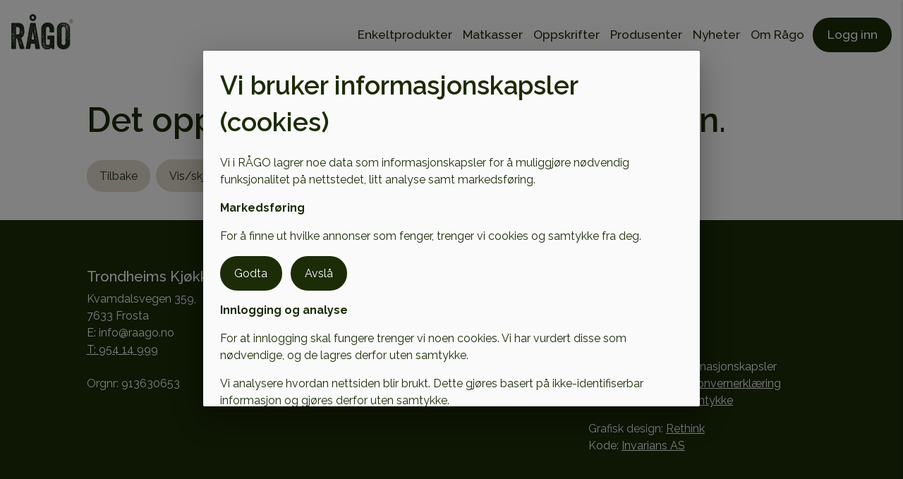

--- FILE ---
content_type: text/html
request_url: https://raago.no/oppskrifter/lettsaltet-torsk-med-potetmos-og-eggesmoer
body_size: 541
content:
<!DOCTYPE html><html lang="no"><head><meta charset="utf-8"><meta name="viewport" content="width=device-width,initial-scale=1"><base href="/"><link rel="shortcut icon" type="image/png" href="/images/Rågo_ikoner_grønnsaker.svg"><meta name="facebook-domain-verification" content="d64bm6l8eg22ewl49h2kpq8o8hs9fm"><link rel="preconnect" href="https://fonts.googleapis.com"><link rel="preconnect" href="https://fonts.gstatic.com" crossorigin><link href="https://fonts.googleapis.com/css2?family=Raleway:ital,wght@0,100..900;1,100..900&display=swap" rel="stylesheet"><link rel="preload" href="https://fonts.gstatic.com/s/raleway/v29/1Ptug8zYS_SKggPNyCAIT5lu.woff2" as="font" type="font/woff2" crossorigin><link rel="preload" href="https://fonts.gstatic.com/s/raleway/v29/1Ptug8zYS_SKggPNyC0ITw.woff2" as="font" type="font/woff2" crossorigin><link rel="preload" href="https://fonts.gstatic.com/s/raleway/v29/1Ptsg8zYS_SKggPNyCg4TYFq.woff2" as="font" type="font/woff2" crossorigin><script defer="defer" src="/vendor.5457ef5ff0609eb3807f.bundle.js"></script><script defer="defer" src="/app.1100071cd015cc33e3f7.bundle.js"></script></head><body aurelia-app="main"></body></html>

--- FILE ---
content_type: image/svg+xml
request_url: https://raago.no/blob/?blobId=11cd2afc-abe5-4158-946f-c01ba797ca63&expiry=&signature=RV2PXsYrJ5pVIyjmZSxMA9fD3gJ2iGol%2FpKgponYyR%2BiC%2FqCTKE3GJcP3Crh8kNyKiE8volxwRT5ZUmNjl%2BiFbWcpC0pQv6wzePTgXgVHz3QtKtTKNDhlkYAUSES%2BmSqdbxu%2FDcdyO%2FOG7Q8RZJF6%2BNcPxumikA4D4bN8bx1nX6tPyEAPtQleQrripggoTHIVkxhhCwPmmh4hTnw5YOjUuweBbYm4BoSFfxk67buD2wao6TazyMm6ugSFufzNFMEo4U%2BSKUAz8HrmHVW2UbPhTDgp%2Fth56lKgq6T9JEGJVgqSyIDVmsPE36hN4H6rmopsbE4AHHXqKja5cFJE396Wg%3D%3D
body_size: 6803
content:
<?xml version="1.0" encoding="utf-8"?>
<!-- Generator: Adobe Illustrator 25.2.1, SVG Export Plug-In . SVG Version: 6.00 Build 0)  -->
<svg version="1.1" xmlns="http://www.w3.org/2000/svg" xmlns:xlink="http://www.w3.org/1999/xlink" x="0px" y="0px"
	 viewBox="0 0 102.05 85.04" style="enable-background:new 0 0 102.05 85.04;" xml:space="preserve">
<style type="text/css">
	.st0{fill:#1C2C07;}
</style>
<g id="_x30_3_-_CUSTOMER">
</g>
<g id="_x30_2_-_DELIVERY">
</g>
<g id="_x30_1_-_CHOOSE">
	<g>
		<path class="st0" d="M98.93,79.12c-0.08-0.13-0.19-0.29-0.31-0.48c-0.69-1.06-1.98-3.03-2.21-5.03c-0.31-2.76-0.72-4.87-1.79-6.85
			c-0.13-0.24-0.26-0.51-0.41-0.8c-1.01-2.01-2.51-4.99-5.11-4.64c0-0.01-0.01-0.02-0.01-0.03c-0.21-0.52-0.41-1-0.52-1.22
			c-1.11-2.23-2.93-1.79-3.91-1.56l-0.13,0.04c-0.03,0-0.06,0.01-0.1,0.02c-0.19-0.31-0.3-0.43-0.37-0.5
			c-0.69-0.64-2.11-1.45-4.18-0.02c-0.11-0.16-0.22-0.32-0.34-0.49c0.98-0.36,1.89-0.93,2.65-1.69c1.39-1.4,2.16-3.26,2.16-5.23
			c0-4.08-3.32-7.39-7.39-7.39h-5.88V35.7c0-0.28-0.23-0.5-0.5-0.5H22.21l-0.3-1.83h48.68c0.27,0,0.5-0.23,0.5-0.5v-5.46
			c0-0.28-0.23-0.5-0.5-0.5H67.5c0.84-2.2,1.49-3.79,1.49-3.79c0.1-0.26-0.02-0.55-0.27-0.65c-0.26-0.1-0.55,0.02-0.65,0.27
			c0,0-0.72,1.77-1.63,4.17h-1.77c1.49-2.26,2.93-4.83,3.56-5.97c0,0,0,0,0,0c0.5,0.53,1.27,1.31,1.77,1.66
			c0.15,0.11,0.28,0.22,0.41,0.33c0.36,0.31,0.79,0.68,1.4,0.68c0.25,0,0.54-0.07,0.86-0.22c0.49-0.23,0.63-0.58,0.67-0.83
			c0.03-0.23-0.02-0.46-0.11-0.67c0.53,0.09,1,0.13,1.21,0.08c0.25-0.07,0.46-0.27,0.63-0.62c0.23-0.45,0.51-1.38,0.27-1.98
			c-0.24-0.62-1.17-0.66-2.24-0.72c-0.31-0.02-0.75-0.04-0.94-0.08c0.01-0.16,0.11-0.48,0.15-0.64c0.08-0.26,0.15-0.49,0.15-0.69
			c-0.01-0.23-0.13-0.42-0.33-0.53c-0.72-0.35-2.57,0.97-2.59,0.99c-0.8,0.57-1.81,2.03-1.85,2.09c-0.04,0.04-0.05,0.09-0.05,0.14
			c-0.3,0.55-2.25,4.16-4.17,6.98h-0.34l4.52-10.21h0c0.46,0.02,1.17,0.03,1.88,0.03c0.96,0,1.92-0.03,2.21-0.12
			c0.49-0.15,0.96-0.71,1.08-1.3c0.08-0.44-0.04-0.84-0.34-1.09c-0.1-0.09-0.21-0.15-0.33-0.21c1.04-0.73,1.01-1.14,1-1.29
			c-0.04-0.59-0.69-2.04-1.46-2.14c-0.44-0.07-0.83,0.29-1.36,0.78c-0.3,0.28-0.71,0.66-0.94,0.72c-0.18,0.06-0.43,0.05-0.89-0.71
			c-0.2-0.33-0.51-0.39-0.73-0.33c-0.81,0.22-1.14,2.32-1.14,2.5c-0.02,0.44,0.15,1.89,0.22,2.48c0,0,0,0.01,0,0.01l-4.82,10.88
			h-3.31c1.67-3.06,7.21-13.15,7.43-13.51c0.18-0.21,0.16-0.53-0.05-0.71c-0.21-0.18-0.52-0.16-0.71,0.05
			c-0.12,0.14-3.35,6.02-5.66,10.23c1.4-3.28,2.55-6.77,2.57-6.81c0,0,0-0.01,0-0.01c0.38-0.36,1.33-1.31,1.6-2.04
			c0.77-2.01,0.56-2.56,0.26-2.83c-0.43-0.38-0.94-0.06-1.27,0.15c-0.13,0.08-0.34,0.21-0.35,0.23c-0.16-0.08-0.54-0.75-0.85-1.91
			C61.57,9.29,61.34,9,61,8.87c-0.53-0.19-1.07,0.12-1.54,0.45c-0.49,0.34-1.16,0.8-0.86,1.67c0.05,0.13,0.12,0.28,0.2,0.44
			c-0.12,0.01-0.24,0.03-0.35,0.07c-0.38,0.15-0.72,0.58-0.86,1.08c-0.14,0.46-0.07,0.91,0.18,1.25c0.34,0.45,2.35,1.69,3.46,2.35
			c0,0,0,0,0,0c-0.32,0.94-1.31,3.79-2.45,6.47c-0.56,1.3-1.1,2.71-1.37,4.26h-0.87c-0.09-0.48-0.23-0.94-0.39-1.38
			c0.28-0.9,0.5-1.74,0.66-2.6v-0.01c0.33-0.62,0.59-1.06,0.73-1.27c0.73-1.07,2.36-4.49,2.43-4.64c0.12-0.25,0.01-0.55-0.24-0.67
			c-0.25-0.12-0.55-0.01-0.67,0.24c-0.01,0.03-1.2,2.52-1.98,3.89c0.1-2.95-0.89-4.68-1.95-6.21c-1.35-1.91-3.08-6.9-3.1-6.95
			c-0.05-0.14-0.15-0.25-0.29-0.3c-0.14-0.06-0.29-0.05-0.42,0.02c-0.1,0.05-2.19,1.19-3.32,3.64c-0.53-0.97-1.53-2.04-3.36-2.31
			c-2.67-0.41-3.75,0.35-4.17,0.87c-0.75-0.17-1.56-0.2-2.42-0.08c-2.74,0.36-4.37,1.57-5.31,2.72c-1.04-1.69-2.72-3.11-2.8-3.18
			c-0.13-0.11-0.31-0.15-0.47-0.1c-0.16,0.05-0.28,0.18-0.33,0.34c-0.01,0.03-0.8,2.63-2.72,4.82c-1.52-1.77-3.52-1.63-6.57-0.74
			c-0.93,0.27-1.87,0.65-2.82,1.13h-0.01c0,0,0,0-0.01,0c-0.01-0.03-0.01-0.07-0.02-0.1c-0.44-0.95-0.79-1.94-1.08-2.94
			c0.81-2.41,2.28-4.54,4.27-6.18c0.21-0.18,0.24-0.49,0.07-0.7c-0.18-0.21-0.49-0.24-0.7-0.07c-1.74,1.44-3.11,3.24-4.03,5.27
			c-0.44-2.23-0.52-4.54-0.22-6.83c0.04-0.27-0.16-0.53-0.43-0.56C14.61,2,14.36,2.19,14.32,2.46c-0.55,4.13,0.07,8.28,1.78,12.01
			c0.03,0.06,0.08,0.1,0.13,0.15l-0.02,0.01L16,14.75l0,0c-1.5-1.8-3.19-3.33-5.03-4.54c-0.02-0.02-0.02-0.04-0.04-0.06
			c-2.58-2.4-1.96-4.46-1.36-6.46c0.07-0.23,0.14-0.45,0.2-0.68C9.84,2.75,9.69,2.47,9.42,2.4C9.16,2.32,8.88,2.48,8.81,2.75
			C8.74,2.96,8.68,3.18,8.61,3.4C8.13,4.98,7.57,6.86,8.67,8.91c-1.32-0.65-2.7-1.18-4.13-1.53c-0.27-0.07-0.54,0.1-0.6,0.37
			c-0.07,0.27,0.1,0.54,0.37,0.6c1.52,0.37,2.98,0.94,4.37,1.67c-1.04,0.1-1.75,0.49-2.45,0.88c-0.77,0.42-1.49,0.82-2.71,0.85
			c-0.28,0.01-0.49,0.24-0.49,0.51c0.01,0.27,0.23,0.49,0.5,0.49c0,0,0.01,0,0.01,0c1.46-0.04,2.37-0.54,3.16-0.98
			c0.91-0.5,1.69-0.93,3.25-0.73c0.12,0.01,0.24-0.02,0.33-0.08c1.78,1.15,3.4,2.61,4.85,4.33l-0.5,0.3l0,0
			c-0.01-0.19-0.12-0.37-0.31-0.44c-2.27-0.91-4.73-1.16-7.1-0.72c-0.27,0.05-0.45,0.31-0.4,0.58s0.31,0.46,0.58,0.4
			c2.19-0.4,4.46-0.17,6.55,0.66c0,0,0,0,0.01,0c0,0,0,0,0,0h-0.01c-0.5,0.38-0.97,0.76-1.39,1.15c-3.71,3.4-5.19,6.01-2.24,9.69
			H8.63c-0.28,0-0.5,0.22-0.5,0.5v5.46c0,0.27,0.22,0.5,0.5,0.5h6.06L15,35.2H8.63c-0.28,0-0.5,0.22-0.5,0.5v9
			c0,0.27,0.22,0.5,0.5,0.5h40.36c-0.08,0.06-0.16,0.13-0.24,0.21c-0.49,0.48-0.9,1.03-1.23,1.62H8.63c-0.28,0-0.5,0.23-0.5,0.5
			v5.46c0,0.28,0.22,0.5,0.5,0.5h38.53c0.28,0.67,0.66,1.29,1.12,1.84H8.63c-0.28,0-0.5,0.22-0.5,0.5v5.46c0,0.28,0.22,0.5,0.5,0.5
			h61.94c0.28,0,0.5-0.22,0.5-0.5v-3.26h1.84c0.78,1.42,1.72,3.2,2.66,5.03c-0.37,0.72-0.86,2.26-0.86,2.65
			c0,1.61,0.89,2.01,1.27,2.11c0.14,0.03,0.27,0.05,0.41,0.05c0.45,0,0.91-0.17,1.28-0.46c0.84,1.9,1.4,3.37,1.65,4.37
			c0.22,0.93,0.24,1.38,0.22,1.58c-0.32-0.18-0.94-0.77-1.54-1.54l-0.24-0.32c-0.81-1.08-2.5-3.33-5.26-4.35
			c-1.92-0.71-2.98-0.32-3.54,0.12c-0.67,0.53-0.82,1.32-0.76,1.84c0.07,0.51,0.62,1.57,4.31,5.26l0.38,0.38
			c0.95,0.94,1.7,1.69,2.6,3.05c0.68,1.03,2.28,3.46,5.34,5.15c0.08,0.04,0.16,0.06,0.24,0.06c0.18,0,0.35-0.09,0.44-0.26
			c0.13-0.24,0.05-0.54-0.2-0.68c-0.01-0.01-0.03-0.02-0.04-0.02c-0.07-0.04-0.14-0.08-0.2-0.12c-2.68-1.56-4.07-3.65-4.74-4.68
			c-0.96-1.45-1.74-2.23-2.74-3.21l-0.37-0.38c-3.73-3.72-4.01-4.55-4.02-4.68c-0.04-0.28,0.07-0.67,0.39-0.93
			c0.5-0.4,1.41-0.39,2.56,0.04c2.49,0.91,4,2.93,4.81,4.01l0.25,0.33c1.23,1.58,2.18,2.22,2.82,1.9c0.6-0.28,0.67-1.09,0.26-2.79
			c-0.3-1.2-0.96-2.91-2.03-5.24c-0.53-1.13-1.1-2.3-1.68-3.46c-0.88-1.73-1.77-3.41-2.53-4.81c-0.09-0.17-0.18-0.34-0.27-0.5
			c-0.1-0.17-0.19-0.34-0.28-0.5c-0.45-0.83-0.82-1.51-1.08-1.97l-0.16-0.29c-1.01-1.82-1.14-3.38-0.36-4.29
			c0.16-0.2,0.3-0.22,0.37-0.21c0.2,0,0.65,0.16,1.44,1.17c0.65,0.84,2.51,3.25,4.17,5.52c0.1,0.15,0.21,0.3,0.32,0.45
			c0.11,0.15,0.22,0.3,0.33,0.45c0.28,0.41,0.56,0.81,0.82,1.18c0.39,0.57,0.73,1.09,0.99,1.52c0.15,0.25,0.27,0.47,0.36,0.65
			c0.14,0.29,0.29,0.55,0.45,0.81v0.02c1.04,1.75,2.33,3.02,2.39,3.08c0.2,0.19,0.51,0.19,0.71-0.01c0.09-0.09,0.14-0.22,0.14-0.34
			c0-0.13-0.05-0.26-0.15-0.36c-0.02-0.02-1.65-1.63-2.64-3.64c-0.1-0.2-0.24-0.45-0.4-0.72c-0.02-0.02-0.03-0.05-0.04-0.07
			c-0.12-0.2-0.26-0.43-0.42-0.66c-0.09-0.14-0.19-0.29-0.29-0.44c1.15-0.8,2.13-0.82,2.92-0.08c0.01,0.01,0.11,0.12,0.4,0.6
			c0.62,1.07,1.61,3.07,2.14,4.17c0.12,0.25,0.42,0.35,0.67,0.23c0.18-0.09,0.28-0.26,0.28-0.45c0-0.07-0.02-0.15-0.05-0.22
			c-0.03-0.05-0.05-0.1-0.08-0.16c0-0.01-0.01-0.01-0.01-0.02c-0.54-1.11-1.22-2.48-1.77-3.48c0.94-0.22,1.99-0.44,2.73,1.04
			c0.1,0.21,0.28,0.66,0.48,1.15c0.26,0.64,0.53,1.3,0.71,1.66c0.06,0.11,0.15,0.19,0.26,0.23c0.13,0.05,0.28,0.05,0.41-0.02
			c0.1-0.04,0.17-0.12,0.22-0.2c0.07-0.14,0.08-0.31,0-0.47c-0.07-0.13-0.16-0.33-0.25-0.56c1.75,0.04,2.93,2.36,3.8,4.11
			c0.16,0.3,0.3,0.58,0.43,0.83c0.99,1.84,1.37,3.76,1.68,6.47c0,0.01,0,0.01,0,0.02c0.25,2.23,1.63,4.33,2.36,5.46
			c0.12,0.18,0.22,0.33,0.3,0.46c0.09,0.15,0.26,0.23,0.43,0.23c0.09,0,0.18-0.02,0.26-0.07C99,79.67,99.08,79.36,98.93,79.12z
			 M70.11,18.51c0.38-0.28,0.84-0.53,1.18-0.69c-0.15,0.54-0.29,1.24,0.28,1.59c0.27,0.17,0.71,0.2,1.47,0.24
			c0.4,0.02,1.13,0.06,1.38,0.16c0.04,0.29-0.14,0.95-0.3,1.19c-0.32-0.02-1.22-0.18-1.96-0.34c-0.22-0.05-0.45,0.06-0.55,0.26
			c-0.11,0.21-0.06,0.45,0.11,0.6c0.37,0.33,0.65,0.77,0.62,0.9c0,0-0.02,0.03-0.1,0.06c-0.53,0.25-0.73,0.09-1.19-0.31
			c-0.15-0.13-0.31-0.26-0.49-0.39c-0.46-0.32-1.32-1.2-1.82-1.75C69.09,19.55,69.68,18.82,70.11,18.51z M67.94,12.34
			c0.34,0.44,0.91,0.94,1.72,0.7c0.45-0.13,0.9-0.54,1.34-0.94c0.17-0.16,0.41-0.38,0.56-0.48c0.2,0.2,0.51,0.76,0.57,1.09
			c-0.17,0.24-0.94,0.77-1.72,1.18c-0.21,0.12-0.32,0.37-0.24,0.6c0.07,0.23,0.3,0.37,0.53,0.34c0.35-0.04,0.93-0.01,1.13,0.15
			c0.01,0.02,0.02,0.11-0.05,0.28c-0.1,0.22-0.27,0.37-0.34,0.4c-0.29,0.07-1.99,0.08-3.62,0.05c-0.1-0.83-0.21-1.86-0.2-2.15
			C67.62,13.32,67.78,12.74,67.94,12.34z M58.57,13.23c-0.08-0.12-0.04-0.31-0.02-0.38c0.07-0.25,0.22-0.4,0.25-0.42
			c0.01,0,0.02,0,0.02,0c0.15,0,0.55,0.19,0.84,0.4c0.2,0.14,0.47,0.12,0.64-0.04c0.17-0.17,0.21-0.43,0.08-0.64
			c-0.19-0.28-0.7-1.11-0.83-1.49c-0.04-0.11-0.03-0.17,0.54-0.56c0.41-0.29,0.55-0.29,0.55-0.3c0.01,0.02,0.05,0.07,0.08,0.2
			c0.26,0.98,0.71,2.22,1.37,2.56c0.48,0.24,0.96-0.06,1.32-0.28c-0.05,0.31-0.18,0.8-0.44,1.47c-0.16,0.42-0.77,1.1-1.24,1.57
			C60.31,14.46,58.78,13.47,58.57,13.23z M51.31,8.25c0.51,1.42,1.86,4.97,3.01,6.6c1.23,1.77,2.27,3.69,1.55,7.7v0.01c0,0,0,0,0,0
			c-0.06,0.12-0.13,0.24-0.2,0.37c-0.08,0.16-0.06,0.33,0.02,0.47c0,0.01,0,0.01,0,0.02c-0.06,0.26-0.13,0.53-0.2,0.8
			c0,0,0,0.01,0,0.01c-0.55-0.87-1.22-1.56-1.92-2.09c0.68-3.13,0.31-5.61-1.12-7.37c-1.09-1.34-2.58-2-3.83-2.32
			c-0.02-0.09-0.04-0.21-0.07-0.34C49.12,10.07,50.54,8.8,51.31,8.25z M33.11,13.09c0.01-0.02,0.02-0.04,0.03-0.06
			c0.73-1.12,2.19-2.51,5.05-2.88c0.87-0.12,1.66-0.06,2.37,0.15h0.01c3.41,1.04,4.08,5.61,4.09,5.65c0.03,0.25,0.25,0.43,0.49,0.43
			c0.02,0,0.05,0,0.07,0c0.27-0.04,0.46-0.29,0.43-0.56c-0.03-0.2-0.68-4.64-4.07-6.2c0,0,0,0,0.01-0.01
			C42,9.36,42.85,9.1,44.5,9.36c2.09,0.31,2.81,1.89,3.04,2.82c0.01,0.01,0.01,0.01,0.01,0.01c0,0.01,0,0.02,0,0.03
			c0,0.01,0,0.01,0,0.02c-0.74-0.11-1.26-0.1-1.32-0.1c-0.28,0.01-0.49,0.23-0.49,0.51c0.01,0.28,0.23,0.48,0.51,0.49
			c0.02-0.01,3.53-0.04,5.42,2.28c1.17,1.44,1.49,3.5,0.99,6.13c-1.38-0.81-2.61-1.08-2.71-1.1c-0.27-0.06-0.53,0.12-0.59,0.39
			c-0.05,0.27,0.12,0.53,0.39,0.59c0.04,0.01,3.96,0.84,5.38,4.32c0,0,0,0,0,0c0.16,0.37,0.28,0.76,0.37,1.17h-6.25
			c-0.68-0.62-1.67-0.58-1.72-0.58c-0.27,0.02-0.48,0.25-0.47,0.53c0,0.02,0.01,0.03,0.01,0.05h0H43.2
			c-0.03-0.06-0.07-0.12-0.11-0.18c-0.08-0.16-0.18-0.31-0.28-0.47c-0.36-0.62-0.77-1.23-1.23-1.85c-0.01-0.02-0.03-0.04-0.04-0.06
			c-0.21-0.29-0.43-0.57-0.66-0.86c-0.02-0.02-0.04-0.05-0.06-0.07c-0.03-0.04-0.05-0.07-0.09-0.11c0-0.01-0.01-0.02-0.02-0.03
			L39.73,22l-0.2-0.27c-0.08-0.09-0.15-0.19-0.23-0.29c-0.07-0.1-0.15-0.21-0.23-0.32c-0.11-0.13-0.21-0.26-0.31-0.4l-0.16-0.21
			c-0.21-0.3-0.44-0.59-0.66-0.89l-0.35-0.47l-0.61-0.82c-0.15-0.2-0.3-0.4-0.44-0.58l-1.37-1.85c-0.04-0.07-0.09-0.13-0.11-0.15
			c-0.08-0.12-0.17-0.23-0.22-0.3c-0.06-0.09-0.12-0.17-0.18-0.24c-0.03-0.06-0.06-0.1-0.07-0.1c-0.01-0.01-0.02-0.03-0.03-0.04
			c-0.03-0.04-0.06-0.08-0.09-0.11l-0.01-0.01c-0.01-0.02-0.03-0.04-0.04-0.06c-0.01-0.01-0.02-0.02-0.03-0.03
			c-0.05-0.04-0.1-0.08-0.16-0.1c-0.04-0.02-0.09-0.03-0.13-0.03h-0.03c-0.04-0.01-0.09-0.01-0.13,0c-0.06,0.02-0.12,0.04-0.17,0.09
			c-0.04,0.03-0.06,0.05-0.09,0.08c-0.03,0.03-0.05,0.06-0.07,0.1c0,0.01-0.01,0.03-0.03,0.05c0,0.01-0.01,0.03-0.02,0.05
			c-0.03,0.06-0.06,0.15-0.1,0.26c-0.04,0.09-0.09,0.21-0.17,0.43c-0.04,0.11-0.08,0.23-0.12,0.36l-0.01,0.01
			c-0.02,0.07-0.04,0.14-0.07,0.21c0,0.03-0.02,0.06-0.03,0.09c-0.02,0.04-0.04,0.09-0.05,0.13l-0.05,0.15l-0.06,0.18l-0.03,0.09
			c-0.03,0.08-0.07,0.18-0.1,0.27l-0.06,0.21l-0.06,0.16c-0.02,0.06-0.05,0.13-0.07,0.19l-0.65,2.19c-0.04,0.13-0.08,0.26-0.11,0.39
			c-0.18,0.65-0.35,1.33-0.5,2.02c-0.07,0.24-0.12,0.52-0.17,0.79c0,0,0,0.02,0,0.02c0,0.01-0.01,0.02-0.02,0.04
			c-0.03,0.17-0.06,0.32-0.09,0.49c-0.01,0.07-0.03,0.14-0.04,0.2c0,0.01,0,0.01,0,0.01c-0.07,0.38-0.14,0.75-0.19,1.11
			c0-0.01-0.01-0.01-0.01-0.02c-0.08-0.25-0.16-0.5-0.24-0.75c-0.15-0.45-0.28-0.88-0.42-1.3c-0.14-0.44-0.27-0.86-0.4-1.26
			c-0.18-0.55-0.35-1.05-0.49-1.51c-0.03-0.1-0.07-0.2-0.1-0.3c-0.25-0.75-0.44-1.36-0.58-1.78c-0.04-0.11-0.07-0.21-0.1-0.29
			c-0.04-0.12-0.07-0.21-0.09-0.27l-0.11-0.26c0.01-0.01,0.03-0.02,0.05-0.04c0.05-0.06,0.09-0.09,0.17-0.14
			c0.06-0.04,0.12-0.08,0.19-0.12c1.75-0.96,2.58-1.02,2.79-1.02c0.04,0,0.06,0,0.06,0c0.14,0.04,0.3,0.02,0.43-0.06
			c0.12-0.09,0.2-0.23,0.21-0.38C32.18,15.59,32.28,14.37,33.11,13.09z M29.97,25.74c0.12,0.39,0.24,0.77,0.37,1.17h-3.77
			c0.96-0.57,2.04-0.94,3.18-1.08C29.83,25.82,29.9,25.79,29.97,25.74z M31.62,26.53V26.5l0.02-0.14v-0.01
			c0.01-0.09,0.02-0.19,0.04-0.29c0.04-0.32,0.09-0.64,0.14-0.95c0.02-0.14,0.04-0.27,0.07-0.4c0.04-0.21,0.07-0.41,0.11-0.61
			c0,0,0,0,0,0l0-0.01c0.02-0.08,0.03-0.16,0.05-0.25c0.02-0.08,0.03-0.16,0.05-0.24H32.1c0.01-0.03,0.01-0.06,0.02-0.09
			c0,0,0-0.01,0-0.01h0.01c0.03-0.13,0.05-0.27,0.08-0.41c0.03-0.13,0.07-0.27,0.11-0.41c0.14-0.69,0.31-1.36,0.48-1.99
			c0.03-0.13,0.07-0.25,0.11-0.38l1.06-3.39l0.01-0.03c0.08-0.23,0.16-0.44,0.22-0.62c0.03,0.03,0.06,0.07,0.09,0.11
			c0.02,0.03,0.05,0.07,0.08,0.1l1.38,1.87c0.14,0.19,0.28,0.39,0.43,0.58l0.62,0.83l0.35,0.48c0.21,0.27,0.41,0.54,0.62,0.82
			c0.01,0.02,0.03,0.04,0.04,0.06l0.16,0.21c0.11,0.14,0.22,0.29,0.31,0.4c0.13,0.19,0.28,0.38,0.41,0.55
			c0.02,0.02,0.04,0.05,0.06,0.07l0.11,0.15l0.01,0.02c0.11,0.14,0.21,0.28,0.34,0.45l0.76,0.98c0.03,0.04,0.05,0.07,0.08,0.1
			c0.02,0.03,0.04,0.06,0.06,0.08c0.18,0.23,0.36,0.47,0.53,0.7c0.17,0.22,0.33,0.45,0.49,0.67c0.02,0.02,0.03,0.03,0.03,0.05
			c0.15,0.21,0.29,0.41,0.42,0.62c0.17,0.25,0.32,0.5,0.47,0.75H31.58C31.59,26.78,31.6,26.66,31.62,26.53z M29.85,9.96
			c0.63,0.61,1.67,1.69,2.27,2.82v0.01c-0.07,0.11-0.13,0.23-0.19,0.34s-0.11,0.22-0.16,0.33c-0.11,0.23-0.19,0.45-0.26,0.65
			c-0.06,0.17-0.11,0.32-0.15,0.46c-0.05,0.18-0.08,0.35-0.11,0.48c-0.55,0.05-1.51,0.29-3.06,1.14c-0.11,0.06-0.21,0.12-0.27,0.17
			c-0.01,0.01-0.02,0.02-0.04,0.03h-0.01l-0.18-0.45c-0.07-0.17-0.14-0.33-0.21-0.49c-0.07-0.15-0.14-0.29-0.22-0.43
			c-0.06-0.13-0.13-0.25-0.2-0.36c-0.01-0.03-0.03-0.05-0.04-0.07C28.56,12.92,29.45,10.99,29.85,9.96z M13.22,17.96
			c0.54-0.49,1.15-0.98,1.8-1.44l2.32-1.42c0.93-0.47,1.87-0.85,2.8-1.12c3.37-0.99,4.73-0.79,5.84,0.85
			c0.13,0.19,0.25,0.4,0.38,0.63c0,0,0,0,0,0c-2.64,0.34-5.11,1.39-7.15,3.04c-0.21,0.17-0.25,0.49-0.07,0.7
			c0.1,0.12,0.24,0.19,0.39,0.19c0.11,0,0.22-0.04,0.31-0.11c1.93-1.56,4.28-2.55,6.79-2.85c0.05-0.01,0.1-0.03,0.15-0.05l0.17,0.39
			c0.09,0.22,0.18,0.43,0.28,0.67l0.01,0.02l0.21,0.51c0.04,0.11,0.12,0.35,0.23,0.7c0.04,0.12,0.09,0.25,0.13,0.39
			c0.03,0.07,0.05,0.14,0.07,0.22c0.05,0.15,0.11,0.31,0.16,0.48c0.02,0.03,0.03,0.07,0.04,0.11c0.07,0.23,0.15,0.47,0.23,0.73
			c0.38,1.16,0.85,2.62,1.36,4.22c0,0,0,0.01,0,0.01c-0.02,0-0.04-0.01-0.05,0c-1.7,0.2-3.29,0.87-4.61,1.93
			c-0.05,0.04-0.08,0.09-0.11,0.14h-10.6c1.06-1.13,2.35-2.03,3.8-2.63c0.26-0.11,0.38-0.4,0.27-0.65c-0.11-0.26-0.4-0.37-0.65-0.27
			c-1.87,0.77-3.5,2.01-4.75,3.56h-1.35C8.45,23.41,9.55,21.32,13.22,17.96z M9.13,32.37v-4.46h2.27h1.79c0,0,0.01,0,0.01,0
			c0,0,0.01,0,0.01,0h17.77h0.04c0.01,0,0.01,0,0.02,0h0.05H42.9h0.01h6.14c0.01,0,0.01,0,0.01,0c0.01,0,0.01,0,0.02,0h7.01h1.69
			c0.01,0,0.02,0,0.03,0c0,0,0.01,0,0.01,0c0,0,0,0,0.01,0h0.02c0,0,0.01,0,0.01,0c0,0,0.01,0,0.01,0h4.46c0,0,0.01,0,0.01,0
			c0,0,0.01,0,0.01,0h1.35c0,0,0,0,0.01,0c0,0,0.01,0,0.01,0h3.03c0,0,0.01,0,0.01,0c0,0,0,0,0.01,0h3.3v4.46H21.74l-0.57-3.44
			l-7.02,1.15l0.38,2.29H9.13z M71.07,49.91c-0.71,0.89-0.86,2.14-0.44,3.57c0.17,0.57,0.42,1.16,0.76,1.77l0.16,0.3
			c0.2,0.37,0.48,0.87,0.82,1.48h-1.3h-1H53.98c-1.05,0-2.03-0.25-2.9-0.7c-0.52-0.26-1-0.6-1.43-1c-0.57-0.52-1.04-1.14-1.38-1.84
			c-0.17-0.32-0.3-0.65-0.4-1c-0.18-0.59-0.28-1.21-0.28-1.85c0-0.4,0.04-0.81,0.12-1.25c0.09-0.47,0.23-0.93,0.43-1.36
			c0.15-0.35,0.34-0.69,0.56-1c0.22-0.33,0.48-0.63,0.76-0.91c0.36-0.36,0.76-0.67,1.18-0.92c0.99-0.63,2.14-0.95,3.34-0.95h17.1
			h5.88c3.52,0,6.39,2.87,6.39,6.39c0,1.71-0.67,3.31-1.87,4.52c-0.73,0.73-1.6,1.26-2.55,1.56c-1.64-2.29-3.56-4.78-4.44-5.91
			c-0.8-1.03-1.52-1.53-2.2-1.54c-0.3,0-0.75,0.08-1.16,0.56C71.11,49.86,71.09,49.88,71.07,49.91z M9.13,44.2v-8h6.03l1.1,6.71
			l7.02-1.15l-0.91-5.56h47.71v7.05h-16.1c-1.29,0-2.52,0.33-3.61,0.95H9.13z M9.13,52.49v-4.46h37.93
			c-0.15,0.38-0.26,0.77-0.34,1.17c-0.09,0.51-0.13,0.98-0.13,1.44c0,0.64,0.08,1.26,0.24,1.85H9.13z M70.07,60.79H9.13v-4.46h40.14
			c1.28,1.06,2.92,1.7,4.71,1.7h16.09V60.79z M75.71,65.71c0.01-0.18,0.23-0.88,0.44-1.48c0.37,0.75,0.74,1.5,1.08,2.23
			c-0.26,0.3-0.68,0.47-1,0.39C75.78,66.73,75.71,66.08,75.71,65.71z"/>
		<path class="st0" d="M61.59,48.03l-0.04-0.05c-0.3-0.29-0.77-0.29-1.06,0l-0.05,0.05l-3.52,3.52c-0.01,0.01-0.03,0.02-0.04,0.04
			l-1.68-1.68c-0.31-0.31-0.81-0.31-1.12,0c-0.16,0.15-0.23,0.36-0.23,0.56c0,0.2,0.07,0.41,0.23,0.56l1.45,1.46l0.8,0.8
			c0.1,0.1,0.22,0.17,0.35,0.2c0.14,0.04,0.28,0.04,0.42,0c0.12-0.03,0.23-0.08,0.32-0.17c0.01-0.01,0.03-0.02,0.04-0.03l0.79-0.8
			l3.18-3.2l0.18-0.18c0.3-0.3,0.3-0.77,0-1.06L61.59,48.03z"/>
		<path class="st0" d="M64.02,10.49c0.28,0,0.5-0.23,0.49-0.51c0-0.37,0.07-0.81,0.15-0.9c0.07-0.06,0.42-0.19,0.78-0.12
			c0.23,0.04,0.39,0.15,0.49,0.33c0.31,0.55,0.28,0.78,0.28,0.78c0,0.01,0,0.01-0.01,0.02c-0.1,0.25,0.01,0.54,0.26,0.65
			c0.07,0.03,0.14,0.04,0.2,0.04c0.19,0,0.37-0.11,0.45-0.29c0-0.01,0.01-0.02,0.01-0.03c0.32-0.75,0.77-1.53,0.96-1.63
			c0.25-0.09,1.24,0.11,1.59,0.3c-0.06,0.19-0.23,0.53-0.42,0.8c-0.15,0.23-0.09,0.54,0.14,0.69c0.23,0.15,0.54,0.09,0.69-0.14
			c0.21-0.31,0.67-1.08,0.6-1.6c-0.04-0.24-0.2-0.45-0.49-0.61c-0.56-0.32-1.87-0.63-2.48-0.38c-0.32,0.13-0.63,0.51-0.89,0.95
			c-0.01-0.01-0.02-0.03-0.02-0.04c-0.25-0.44-0.66-0.72-1.18-0.82c-0.64-0.12-1.29,0.07-1.6,0.33C63.53,8.72,63.5,9.7,63.51,10
			C63.51,10.27,63.75,10.49,64.02,10.49z"/>
		<path class="st0" d="M40.56,17.57c0.03,0,3.29,0.07,4.03,2.34c0.78,2.41-0.38,4.79-0.39,4.82c-0.12,0.25-0.02,0.55,0.22,0.67
			c0.07,0.04,0.15,0.05,0.22,0.05c0.18,0,0.36-0.1,0.45-0.28c0.06-0.11,1.36-2.76,0.45-5.57c-0.95-2.96-4.8-3.03-4.97-3.03
			c-0.26,0.02-0.5,0.22-0.5,0.49C40.06,17.34,40.28,17.57,40.56,17.57z"/>
	</g>
</g>
</svg>


--- FILE ---
content_type: image/svg+xml
request_url: https://raago.no/blob/?blobId=044f1350-9b47-4c9a-92f6-2acaa3e11224&expiry=&signature=jJaeBdahp65r2NGjJARMslRl54BHq195Y39KkaKN3mZZaRi7g7laPe3qjz%2Br6WrH4MJVEeBX64iwEnU0F3fdIIBdNJeHXQvZr77PV%2Bfz%2BEs%2Bg7frGprMGMF%2FVf8NZSEEvK5ssrDPP9RFcvZ2IEYcxRvHKEJ%2FGajz89njmf8Dx8Rs4LfdFVQcMBup8TxMK2Gc8eN91A7EAOVUdjoobo03fe0i4TeJgYDhjzJxMKHEwGDzeAa9trqq06BJyk2ztpd8h%2FnEoKw4wVhO8ezUYoIhyeTqPEzsEt4bsYtDGqycnG2YJ04r0I16jabwWaHKrb7vsepEVEf4Huev9ceh3ZOi3A%3D%3D
body_size: 4062
content:
<?xml version="1.0" encoding="utf-8"?>
<!-- Generator: Adobe Illustrator 27.2.0, SVG Export Plug-In . SVG Version: 6.00 Build 0)  -->
<svg version="1.1" id="Layer_1" xmlns="http://www.w3.org/2000/svg" xmlns:xlink="http://www.w3.org/1999/xlink" x="0px" y="0px"
	 viewBox="0 0 1920 1920" style="enable-background:new 0 0 1920 1920;" xml:space="preserve">
<style type="text/css">
	.st0{display:none;}
	.st1{display:inline;}
	.st2{fill:#F4EFEC;}
	.st3{fill:#D5CCBB;}
	.st4{opacity:0.15;fill:#2D371D;enable-background:new    ;}
	.st5{fill:#202C19;}
	.st6{font-family:'ArialMT';}
	.st7{font-size:37px;}
</style>
<g id="Underlag" class="st0">
	<g id="i9C5oK_1_" class="st1">
		
			<image style="overflow:visible;enable-background:new    ;" width="1637" height="1078" id="i9C5oK_2_" xlink:href="4BF62688491343C0.png"  transform="matrix(1.8938 0 0 1.8938 -482.2231 -57.7934)">
		</image>
	</g>
</g>
<g id="BG">
	<rect x="-28.3" y="-48.9" class="st2" width="1980.8" height="1993"/>
</g>
<path class="st3" d="M-53.3,1169c0,0,88.2-53,109.6-69.4c21.5-16.4,68.1-77.8,87.1-89.7c29.8-18.5,85.2-59.9,99.1-41
	c13.9,18.9-4.5,24.1,16.9,98.6s45.3,64.2,45.3,118.5s90.9,59.3,86.1,154.3c-4.5,90.1-117.7,126.5-102.6,142.9s76.7-59.2,139.9-58.8
	c44.8,0.3,141.9,67.7,143.2,34.9c1.3-32.8-45.2-15.6-83.3-41.7c-29.5-20.1-42.9-77,1.3-104.8s59.9-49.7,120-49.2
	c47,0.4,42.4,28.1,63.9,29.4c21.5,1.3,37.9-32.4,51.8-32.4s27.9,46,58.6,38.3c38-9.5,82.1-13.9,120-12.6s35.6,32.5,52,32.5
	c16.4,0,10-22.8,18.5-29.8c5.8-4.8,62.1-7.7,59.6-43.1c-2.5-35.3-95.1,23.8-98.8-61.2c-4.5-104.2,108.9-29.7,108.9-96.7
	s-33.8-58.6-57.8-34.6c-8.5,8.4-34.3,24.1-52.4,39.6c-33.2,28.4-63.7,56.6-80.1,41.1c-14.3-13.6,8.9-39.3,29.1-70.3
	c15.5-23.7,25.6-53.9,37.6-63.2c27.8-21.5,59.8,4,91.9-54c29.1-52.4,75.8-79.5,111.1-79.5s106.1,26.5,118.7-12.6
	c12.6-39.1-5.1-64.4,27.8-65.7c32.8-1.3,36.6,16.4,54.3,8.8c17.7-7.6,26.5-41.7,44.2-41.7c17.7,0,40.5-15.6,29.2-57.3
	c-6.3-23.1-58.7-15.3-79.8-28.2c-17.1-10.4-1.1-43.7-22.6-43.3c-38.7,0.8-73.7,43-101.4,41.8s-33.8-13.3-38.6-49.5
	s54.7-67.6,72.8-86.9c18.1-19.3,52.3-73.8,70.4-73.8s148.7-13,125.8-64.8s-132.7-42.2-167.6-10.9s-144.7,108.5-173.7,142.3
	c-14.5,16.9-42.7,50-80.9,74.7c-38.1,24.7-86.2,41.1-100,52c-27.7,21.7-73.6,61.5-68.7,69.9s73.2-64.5,96.1-66.9
	c22.9-2.4,48.7-2.1,69.2-28.6c20.5-26.5,48.4-56.4,75.2-57c27.4-0.6,71,29,53.7,94.7c-17.9,68.1-38.9,154.9-110,181.4
	c-71.2,26.5-132.4,46.5-161.3,70.7c-28.9,24.1-2.4,37.4-32.6,60.3s-123,70-123,90.5s-22.9,10.8-38.6,10.8c-15.7,0-27.7,35-44.6,35
	s-53.1-10.8-57.9,8.4c-4.8,19.3-88,118.2-137.5,91.7s-61.5-59.1-61.5-94.1c0-35,24.1-72.4-3.6-72.4s-68.7-19.3-68.7-55.5
	s0.2-74.5,24.9-86.9c22.9-11.4,174.1-60.2,168.1-100c-6-39.8-75.5-15.2-140.7,25.8c-65.1,41-123.5,46.5-144,63.4
	s-53.1,80.8-73.6,63.9s-24.7-95.6,7.9-108.9c32.6-13.3,83.8-39.4,83.8-51.5s-92.2,22.7-96.5-26.5c-3.5-40,162.8-83.2,165.2-97.7
	c2.4-14.5-48.2,13.3-53.1-3.6c-4.8-16.9,45.8-73.6,65.1-73.6c19.3,0-2.4,61.5,12.1,61.5s60.7-48.2,119.9-86
	c63.7-40.7,134.6-62.8,125.6-78.1c-10.5-17.8-126,69-140.9,53.2c-17.4-18.5,87.7-73,80.5-83.9c-7.2-10.9-97.3,44.6-109.8,29.4
	c-16-19.5,85.2-145.1,75.5-157.8c-8.6-11.2-91.7,41-91.7,2.4s32.6-56.7,51.9-42.2c19.3,14.5,33.8,12.1,33.8-1.2s4.8-41,21.7-38.6
	c16.9,2.4,10.5,38.8,32.6,55.5c17.4,13.2,84.3-50.3,77.2-57.9c-15.2-16.2-66.3,32.6-76-13.3s66.3-49.4,66.3-76s-22-47.6,0-61.5
	c23.5-14.8,83.2,57.9,100.1,38.6c16.9-19.3-115.8-98.9-22.9-155.6S1949-36,1949-36l6.9,1980.6L-45.3,1956L-53.3,1169z"/>
<path class="st2" d="M1356.4,503.3c7.5-1.8,14.1,133.2-21.8,132.4C1298.7,634.8,1332,509.3,1356.4,503.3z"/>
<path class="st2" d="M1899.1,42.3c65.2-32.6,121.6-58.5,128.8-27s-127,97.2-127.9,115.3s-118.9,13.5-139.6,34.2
	s-36.9,50.4-51.3,50.4c-14.4,0-90.9-2.7-120.7,12.6c-29.7,15.3-38.7,58.5-51.3,59.4c-12.6,0.9-50.4-34.2-37.8-53.1
	c12.6-18.9,80.1-19.8,102.7-35.1s75.6-50.4,102.7-59.4S1872.1,55.8,1899.1,42.3z"/>
<path class="st2" d="M743,1582.5c-5.7-11.9,49.8-46.4,122.1-47.2c39.6-0.4,80.7,5,115,18c35.9,13.6,72.7,22.4,89.2,15.1
	c32.4-14.3,46.1-35.4,67.1-35.4c20.9,0,5.4,85.1-34.3,88.6c-101.8,9-193.3-63.5-231.4-63.5C832.5,1558,747.9,1592.7,743,1582.5z"/>
<path class="st3" d="M1133.6,740.2c14.6-12.8,47.1-8.7,63.6-12.5c15.4-3.5,44.7-33.1,52-14.7s-3,21.5-7.4,22.6
	c-8.2,2.1-26.3-4.1-37.3,0c-12.7,4.7-28.4,32.1-41,44.7s-29.9,4.7-31,14.2c-1.1,9.5-14.7,36.8-27.3,23.7
	c-12.6-13.1,15.8-30.5,16.8-46.8S1126.8,746.1,1133.6,740.2z"/>
<path class="st3" d="M335.8,384.5c1.7,5.7-13.5,23.2-6.9,33.5c6.6,10.3,31.9-2.9,40.9-6.9c9-4,13.2-15.8,6.9-26.1
	c-6.3-10.3-22.9-13.7-23.2-24c-0.3-10.3-7.9-21.4-13.5-20s0.5,22.9-3.7,24s-9.5-5.5-15.3-5.5s-18.7,25.8-7.9,26.6
	C323.9,386.9,333.1,375.5,335.8,384.5z"/>
<path class="st2" d="M1698.5,1124.4c31.2-18.1,3.9-61.7-22.5-64.7c-26.5-2.9-60.5-29-65.7-21.6c-10.3,14.8,37.2,40.2,40.2,62.7
	C1653.4,1123.4,1668.1,1142,1698.5,1124.4z"/>
<path class="st2" d="M1531.6,294c8.6-0.7,13.3,22.2,3.1,35.6c-10.3,13.3-14.7,6.8-16.8,12c-2.1,5.1-13.3,24-20.9,26.7
	s-29.8,5.5-29.8,1.7s24.6-15.7,28.4-22.2s15.1-6.8,17.4-11.3s3.8-19.9,5.5-24.3S1522.7,294.7,1531.6,294z"/>
<path class="st2" d="M1284.7,379.9c-6.4,2.5-27.1-15.7-23.2-46.7s32.5-22.8,47.5-36.4s55.3-35,51.4-45.3s-20.3-2.5-33.5-6.4
	c-13.2-3.9-18.2-12.5-17.5-3.6s8.9,32.1-2.1,39.2c-11.1,7.1-55.3,25.3-57.1,40c-1.8,14.6,10.7,55.7-6.1,98.5
	c-16.8,42.8,88.8-21.8,88.8-21.8L1284.7,379.9z"/>
<path class="st2" d="M1492.4,549c9.4-0.6,30,19.4,30,41.8s15.6,51.2,15.6,60.6s-11.9,10-11.9,16.9s11.2,10,11.2,17.5
	s-13.7,15.6-13.7,24.3s-34.3,5.6-40-2.5s19.4-29.3,19.4-50.6s0-51.8-4.4-62.4s-15-23.1-15-29.3C1483.6,559,1484.2,550.2,1492.4,549"
	/>
<path class="st2" d="M529.3,1584.6c17.5,0.3-1.9,31-1.9,57.3s-4.9,50.4-17.3,48.5s-1.2-35.8-2.5-53.1c-1.2-17.3-3.8-20.2-1.7-30.1
	S519.3,1584.4,529.3,1584.6z"/>
<g id="Leveringsområde">
	<path class="st4" d="M435.3,1381l58.9-118.9c0.9-1.7,2.1-3.2,3.7-4.3L1198.2,779c1.3-0.9,2.8-1.5,4.4-1.8l104.7-18.2
		c7.2-1.2,11.4-9,8.4-15.7l-49.2-111.2c-1.2-2.8-1.3-6.1-0.1-8.9l51.5-122.9c0.7-1.8,1-3.7,0.8-5.6l-2.8-24.9
		c-0.4-3.6,0.9-7.1,3.6-9.6l114.4-105.1c1.8-1.6,4.1-2.7,6.5-2.9l23.3-2.4c5.2-0.5,10.1,2.6,11.8,7.5l5.3,15.2
		c1.1,3,0.8,6.4-0.8,9.2l-22.8,41.3c-0.5,1-1.2,1.9-2,2.6l-41.1,40c-2.2,2.2-3.5,5.2-3.4,8.4l2.3,99.2c0,0.7,0,1.5-0.2,2.2
		l-13.2,75.8c-0.9,5,1.8,10.1,6.4,12.2l89,40.7c3.7,1.7,6.2,5.2,6.5,9.2l1.3,13.8c0.3,3.6-1.1,7.1-3.7,9.5l-61.6,54.7
		c-0.7,0.6-1.4,1.1-2.2,1.5l-91.3,48.1c-1.1,0.5-2.2,0.9-3.4,1.1l-41.9,7.2c-4.3,0.7-7.8,3.9-9,8.1l-25.7,93.8
		c-0.6,2.1-1.8,4-3.4,5.5l-145.4,127.2c-5.4,4.8-5.1,13.3,0.8,17.6l75.1,54.8c3.2,2.3,4.9,6.1,4.6,10l-3.8,46.9
		c-0.4,4.5,2,8.8,6,10.9l17.6,9.2c4.1,2.1,6.4,6.5,6,11l0,0c-0.3,3.8-2.6,7.2-5.9,8.9l-75.2,39.9c-0.7,0.4-1.5,0.7-2.3,0.9l-45,12.3
		c-4.9,1.3-8.3,5.8-8.3,10.9v18.4c0,4.6-2.8,8.8-7.1,10.5l-20,8c-5.6,2.2-12-0.3-14.5-5.8L1031,1321c-3.2-7.1-12.4-8.9-18.1-3.5
		l-35,33.4c-3.9,3.7-9.9,4.2-14.3,1l-15.3-10.9c-2-1.5-4.5-2.2-7-2.1l-81.5,3.3c-3.9,0.2-7.6-1.7-9.8-4.9l-12.5-18.5
		c-4.6-6.8-14.8-6.6-19,0.6l-28.5,47.9c-0.5,0.8-0.9,1.8-1.2,2.7l-36.8,129.2c-0.8,2.8-2.7,5.2-5.2,6.7l-5.2,3
		c-3.6,2.1-8,2.1-11.5-0.1l-47.8-28.7c-4.8-2.9-11-1.8-14.5,2.5l-42.9,52.3c-1.1,1.4-2.6,2.5-4.2,3.2l-75.9,33
		c-4.2,1.8-9.2,0.9-12.5-2.4l-26.2-26.2c-2-2-3.1-4.6-3.3-7.4l-4.5-90.6c-0.2-3.4-1.8-6.5-4.5-8.5l-55-40.8
		C434.3,1391.8,432.9,1385.9,435.3,1381z"/>
</g>
<g id="Steder">
	<g>
		<circle class="st5" cx="1447.4" cy="384" r="9.6"/>
		<text transform="matrix(1 0 0 1 1473.6479 395.7463)" class="st5 st6 st7">Steinkjer</text>
	</g>
	<g>
		<circle class="st5" cx="924.3" cy="1067.4" r="9.6"/>
		<text transform="matrix(1 0 0 1 950.5667 1077.7786)" class="st5 st6 st7">Frosta</text>
	</g>
	<g>
		<circle class="st5" cx="1135.3" cy="1027.3" r="9.6"/>
		<text transform="matrix(1 0 0 1 1161.5828 1037.6284)" class="st5 st6 st7">Åsen</text>
	</g>
	<g>
		<circle class="st5" cx="675.4" cy="1309.4" r="9.6"/>
		<text transform="matrix(1 0 0 1 701.6609 1319.7555)" class="st5 st6 st7">Trondheim</text>
	</g>
	<g>
		<circle class="st5" cx="731.7" cy="1485.3" r="9.6"/>
		<text transform="matrix(1 0 0 1 757.9784 1495.6926)" class="st5 st6 st7">Klæbu</text>
	</g>
	<g>
		<circle class="st5" cx="604.4" cy="1425.7" r="9.6"/>
		<text transform="matrix(1 0 0 1 630.6583 1435.9989)" class="st5 st6 st7">Leinstrand</text>
	</g>
	<g>
		<circle class="st5" cx="592.1" cy="1531.1" r="9.6"/>
		<text transform="matrix(1 0 0 1 618.3832 1541.4456)" class="st5 st6 st7">Melhus</text>
	</g>
	<g>
		<circle class="st5" cx="522.9" cy="1479.5" r="9.6"/>
		<text transform="matrix(1 0 0 1 549.1541 1489.874)" class="st5 st6 st7">Buvika</text>
	</g>
	<g>
		<circle class="st5" cx="1058.8" cy="1250.8" r="9.6"/>
		<text transform="matrix(1 0 0 1 1085.0586 1261.0863)" class="st5 st6 st7">Stjørdal</text>
	</g>
	<g>
		<circle class="st5" cx="959.8" cy="1332.2" r="9.6"/>
		<text transform="matrix(1 0 0 1 986.064 1342.5393)" class="st5 st6 st7">Malvik / Hommelvik</text>
	</g>
	<g>
		<circle class="st5" cx="1280.4" cy="824.9" r="9.6"/>
		<text transform="matrix(1 0 0 1 1306.6686 835.2623)" class="st5 st6 st7">Levanger</text>
	</g>
	<g>
		<circle class="st5" cx="1439.5" cy="735" r="9.6"/>
		<text transform="matrix(1 0 0 1 1465.7346 745.3491)" class="st5 st6 st7">Verdal</text>
	</g>
	<g>
		<circle class="st5" cx="1393.2" cy="528.2" r="9.6"/>
		<text transform="matrix(1 0 0 1 1419.4458 538.5734)" class="st5 st6 st7">Sparbu / Mære</text>
	</g>
	<g>
		<circle class="st5" cx="1382.6" cy="641.5" r="9.6"/>
		<text transform="matrix(1 0 0 1 1408.8219 651.8866)" class="st5 st6 st7">Røra</text>
	</g>
	<g>
		<circle class="st5" cx="1302.2" cy="584.9" r="9.6"/>
		<text transform="matrix(1 0 0 1 1328.4785 595.271)" class="st5 st6 st7">Inderøy</text>
	</g>
</g>
</svg>


--- FILE ---
content_type: image/svg+xml
request_url: https://raago.no/blob/?blobId=57cf2401-3925-4cc0-b2b8-32286f7d2672&expiry=&signature=KrmghAikbg%2B4gCFbO0eB%2BBBGCWjqbcEJ%2FcUdignUtqCXBUeNMsujpLJsUSzBG6JZ5yGp3PEgxcUEcx69j7E5yYZ6TMFmYLLUYj6X3YFMdosi56wfB7x%2BAFNlVdcwtIPrgKgWZ0XumHDrLkrcpDMa%2Fm%2BbReeYxxUW31AM%2FqhF29mz%2FUohp7DGIVdBiAbUFjRXlvZ6xRP1rIgy6ITO0jHwCmQGhtE39e2fpxYFkja%2B5zzECnVtTrPIOTdvnYL%2FOhF0Ps2JCYxuqlc%2FK4kGaK9ZZ6o9B7Jw1EF%2BR%2BKSc34KXR6DareAeMtm0dkmHXdCV1TDw7fVgD9%2BahCsDNoKCS2R9g%3D%3D
body_size: 6200
content:
<?xml version="1.0" encoding="utf-8"?>
<!-- Generator: Adobe Illustrator 25.2.1, SVG Export Plug-In . SVG Version: 6.00 Build 0)  -->
<svg version="1.1" xmlns="http://www.w3.org/2000/svg" xmlns:xlink="http://www.w3.org/1999/xlink" x="0px" y="0px"
	 viewBox="0 0 102.05 85.04" style="enable-background:new 0 0 102.05 85.04;" xml:space="preserve">
<style type="text/css">
	.st0{fill:#1C2C07;}
</style>
<g id="_x30_3_-_CUSTOMER">
</g>
<g id="_x30_2_-_DELIVERY">
	<g>
		<path class="st0" d="M84.38,66.9c-1.22,0-2.36,0.6-3.06,1.61c-0.43,0.62-0.66,1.35-0.66,2.1c0,2.05,1.67,3.71,3.71,3.71
			s3.71-1.67,3.71-3.71c0-0.75-0.22-1.48-0.65-2.1C86.75,67.5,85.61,66.9,84.38,66.9z M84.38,73.32c-1.5,0-2.71-1.22-2.71-2.71
			c0-0.55,0.17-1.08,0.48-1.54c0.51-0.74,1.34-1.17,2.23-1.17c0.89,0,1.73,0.44,2.24,1.17c0.31,0.46,0.48,0.99,0.48,1.54
			C87.09,72.1,85.88,73.32,84.38,73.32z"/>
		<path class="st0" d="M24.22,66.9c-1.22,0-2.36,0.6-3.06,1.61c-0.43,0.62-0.66,1.35-0.66,2.1c0,2.05,1.67,3.71,3.71,3.71
			s3.71-1.67,3.71-3.71c0-0.75-0.22-1.48-0.65-2.1C26.59,67.5,25.44,66.9,24.22,66.9z M24.22,73.32c-1.5,0-2.71-1.22-2.71-2.71
			c0-0.55,0.17-1.08,0.48-1.54c0.51-0.74,1.34-1.17,2.23-1.17c0.9,0,1.73,0.44,2.24,1.17c0.31,0.46,0.48,0.99,0.48,1.54
			C26.93,72.1,25.71,73.32,24.22,73.32z"/>
		<path class="st0" d="M98.4,52.76c-0.01-0.02-0.01-0.03-0.02-0.05c-0.51-0.97-1.2-1.85-2.05-2.58L80.24,36.39
			c-0.63-0.54-1.44-0.84-2.27-0.84h-7.61v-2.23c0-0.28-0.22-0.5-0.5-0.5H67.1c0.84-2.2,1.49-3.79,1.49-3.79
			c0.1-0.26-0.02-0.55-0.27-0.65c-0.26-0.1-0.55,0.02-0.65,0.27c0,0-0.72,1.77-1.63,4.17h-1.77c1.49-2.26,2.93-4.82,3.56-5.97
			c0.5,0.53,1.27,1.31,1.77,1.66c0.15,0.1,0.28,0.22,0.41,0.33c0.36,0.31,0.79,0.67,1.4,0.67c0.25,0,0.54-0.06,0.87-0.22
			c0.48-0.23,0.63-0.58,0.66-0.83c0.03-0.23-0.01-0.45-0.1-0.67c0.53,0.09,0.99,0.13,1.21,0.08c0.25-0.06,0.46-0.27,0.63-0.62
			c0.23-0.45,0.5-1.38,0.26-1.98c-0.24-0.61-1.17-0.66-2.24-0.72c-0.31-0.02-0.75-0.04-0.94-0.08c0.01-0.16,0.1-0.48,0.15-0.64
			c0.08-0.26,0.15-0.49,0.14-0.69c-0.01-0.23-0.13-0.42-0.33-0.52c-0.72-0.36-2.57,0.97-2.59,0.98c-0.8,0.58-1.8,2.03-1.85,2.09
			c-0.02,0.03-0.01,0.06-0.02,0.09c-0.12,0.23-2.18,4.07-4.2,7.04h-0.34l4.52-10.21c0.46,0.01,1.17,0.02,1.88,0.02
			c0.97,0,1.92-0.02,2.21-0.11c0.5-0.15,0.96-0.71,1.08-1.31c0.09-0.44-0.03-0.84-0.34-1.09c-0.1-0.08-0.21-0.15-0.33-0.2
			c1.04-0.74,1.01-1.14,1-1.3c-0.04-0.58-0.69-2.03-1.46-2.14c-0.44-0.06-0.82,0.29-1.35,0.78c-0.3,0.28-0.72,0.66-0.94,0.72
			c-0.19,0.06-0.43,0.05-0.89-0.72c-0.2-0.33-0.5-0.39-0.73-0.33c-0.81,0.22-1.14,2.32-1.14,2.5c-0.01,0.45,0.16,1.87,0.23,2.47
			l-4.83,10.91h-3.31c1.67-3.05,7.21-13.15,7.44-13.52c0.18-0.21,0.16-0.52-0.05-0.7c-0.21-0.18-0.52-0.16-0.71,0.05
			c-0.12,0.14-3.35,6.01-5.66,10.22c1.4-3.28,2.55-6.76,2.56-6.8c0,0,0-0.01,0-0.01c0.39-0.37,1.32-1.3,1.6-2.04
			c0.77-2.01,0.56-2.56,0.26-2.83c-0.42-0.38-0.93-0.06-1.27,0.15c-0.13,0.08-0.34,0.21-0.35,0.24c-0.16-0.09-0.55-0.76-0.85-1.92
			c-0.12-0.45-0.35-0.75-0.69-0.87c-0.52-0.19-1.07,0.11-1.54,0.44c-0.49,0.34-1.16,0.81-0.86,1.67c0.05,0.13,0.12,0.28,0.2,0.44
			c-0.12,0-0.24,0.02-0.35,0.07c-0.39,0.15-0.72,0.58-0.87,1.07c-0.13,0.47-0.07,0.91,0.19,1.25c0.35,0.46,2.35,1.69,3.46,2.36
			c-0.32,0.95-1.31,3.79-2.45,6.47c-0.56,1.3-1.1,2.72-1.37,4.26h-0.87c-0.09-0.48-0.22-0.94-0.39-1.38c0.28-0.89,0.5-1.76,0.66-2.6
			c0.33-0.63,0.59-1.07,0.74-1.28c0.73-1.07,2.36-4.49,2.43-4.64c0.12-0.25,0.01-0.55-0.24-0.67c-0.25-0.12-0.55-0.01-0.67,0.24
			c-0.01,0.03-1.21,2.55-1.99,3.91c0.09-2.95-0.88-4.71-1.94-6.23c-1.34-1.91-3.08-6.91-3.1-6.96c-0.05-0.14-0.15-0.25-0.29-0.3
			c-0.14-0.05-0.29-0.04-0.42,0.02c-0.1,0.05-2.19,1.19-3.32,3.64c-0.53-0.97-1.53-2.04-3.36-2.31c-2.67-0.41-3.75,0.35-4.17,0.88
			c-0.75-0.17-1.56-0.2-2.42-0.09c-2.75,0.36-4.36,1.58-5.31,2.73c-1.03-1.69-2.72-3.12-2.8-3.19c-0.13-0.11-0.3-0.15-0.46-0.1
			c-0.16,0.05-0.29,0.17-0.34,0.34c-0.01,0.03-0.8,2.64-2.74,4.84c-1.51-1.77-3.51-1.65-6.55-0.76c-0.93,0.27-1.88,0.65-2.83,1.13
			c-0.01-0.03-0.01-0.06-0.02-0.09c-0.44-0.95-0.79-1.94-1.08-2.94c0.81-2.41,2.28-4.54,4.27-6.18c0.21-0.18,0.24-0.49,0.07-0.7
			c-0.18-0.21-0.49-0.24-0.7-0.07c-1.74,1.44-3.11,3.24-4.03,5.27c-0.44-2.23-0.52-4.54-0.22-6.83c0.04-0.27-0.16-0.53-0.43-0.56
			c-0.27-0.04-0.53,0.16-0.56,0.43c-0.55,4.13,0.07,8.28,1.78,12.01c0.03,0.06,0.08,0.1,0.13,0.14l-0.22,0.14
			c-1.5-1.8-3.19-3.33-5.03-4.54c-0.02-0.02-0.02-0.04-0.04-0.06c-2.58-2.4-1.96-4.46-1.36-6.46c0.07-0.23,0.14-0.46,0.2-0.68
			C9.45,8.65,9.29,8.38,9.03,8.3C8.76,8.23,8.48,8.38,8.41,8.65C8.35,8.86,8.28,9.08,8.22,9.31c-0.48,1.58-1.04,3.45,0.06,5.51
			c-1.32-0.65-2.7-1.18-4.13-1.53c-0.26-0.07-0.54,0.1-0.6,0.37c-0.07,0.27,0.1,0.54,0.37,0.6c1.52,0.37,2.98,0.94,4.37,1.67
			c-1.04,0.1-1.76,0.49-2.45,0.88c-0.77,0.42-1.49,0.82-2.71,0.85c-0.28,0.01-0.49,0.24-0.49,0.51c0.01,0.27,0.23,0.49,0.5,0.49
			c0,0,0.01,0,0.01,0c1.46-0.04,2.37-0.54,3.16-0.98c0.91-0.5,1.69-0.93,3.25-0.73c0.12,0.01,0.24-0.02,0.33-0.08
			c1.77,1.15,3.4,2.61,4.84,4.32l-0.5,0.31c-0.01-0.19-0.12-0.37-0.31-0.45c-2.27-0.91-4.73-1.16-7.1-0.72
			c-0.27,0.05-0.45,0.31-0.4,0.58c0.05,0.27,0.31,0.46,0.58,0.4c2.19-0.4,4.46-0.17,6.55,0.66c0,0,0.01,0,0.01,0
			c-0.5,0.38-0.98,0.76-1.41,1.15c-3.71,3.39-5.18,6-2.24,9.69h-2c-0.28,0-0.5,0.22-0.5,0.5v5.46c0,0.28,0.22,0.5,0.5,0.5h5.71
			l0.3,1.83H7.91c-0.28,0-0.5,0.22-0.5,0.5v9c0,0.28,0.22,0.5,0.5,0.5h61.44v1.83H7.91c-0.28,0-0.5,0.22-0.5,0.5v5.46
			c0,0.28,0.22,0.5,0.5,0.5h61.44v1.84H7.91c-0.28,0-0.5,0.22-0.5,0.5v5.46c0,0.28,0.22,0.5,0.5,0.5h10.5
			c-0.45,0.9-0.69,1.88-0.69,2.9c0,3.58,2.92,6.5,6.5,6.5s6.5-2.92,6.5-6.5c0-1.01-0.24-2-0.69-2.9h39.82c0.03,0,0.06-0.01,0.1-0.02
			h8.63c-0.46,0.9-0.71,1.89-0.71,2.92c0,3.58,2.92,6.5,6.5,6.5s6.5-2.92,6.5-6.5c0-1.02-0.24-2.01-0.7-2.92h5.62
			c1.99,0,3.61-1.62,3.61-3.61v-7.24C99.41,55.4,99.05,54,98.4,52.76z M69.72,24.41c0.38-0.28,0.83-0.53,1.18-0.69
			c-0.16,0.54-0.3,1.24,0.27,1.59c0.28,0.17,0.72,0.2,1.48,0.24c0.4,0.02,1.13,0.06,1.38,0.16c0.04,0.3-0.13,0.95-0.3,1.19
			c-0.32-0.01-1.22-0.17-1.96-0.33c-0.22-0.05-0.45,0.06-0.55,0.26c-0.1,0.2-0.06,0.45,0.11,0.6c0.36,0.32,0.65,0.77,0.61,0.89
			c0,0-0.02,0.03-0.1,0.07c-0.53,0.25-0.72,0.09-1.19-0.31c-0.15-0.13-0.31-0.27-0.49-0.39c-0.46-0.32-1.32-1.2-1.83-1.75
			C68.7,25.46,69.29,24.72,69.72,24.41z M67.55,18.24c0.35,0.45,0.91,0.94,1.73,0.71c0.45-0.13,0.9-0.54,1.33-0.94
			c0.17-0.16,0.42-0.38,0.57-0.48c0.2,0.2,0.51,0.77,0.57,1.09c-0.18,0.24-0.95,0.77-1.72,1.19c-0.21,0.11-0.31,0.36-0.24,0.59
			c0.07,0.23,0.3,0.37,0.54,0.35c0.34-0.04,0.93-0.01,1.12,0.15c0.01,0.01,0.02,0.11-0.05,0.28c-0.1,0.22-0.26,0.37-0.34,0.4
			c-0.28,0.08-1.99,0.09-3.61,0.05c-0.1-0.82-0.21-1.85-0.2-2.15C67.23,19.22,67.39,18.64,67.55,18.24z M69.36,58.41H8.41v-4.46
			h60.94V58.41z M98.41,56.84v1.14l-0.72-0.47c-0.44-0.29-0.73-0.72-0.82-1.24c-0.09-0.51,0.03-1.03,0.34-1.44l0.64-0.87
			C98.21,54.87,98.41,55.84,98.41,56.84z M58.16,18.75c0.07-0.25,0.22-0.4,0.25-0.41c0.01,0,0.01,0,0.02,0
			c0.15,0,0.55,0.19,0.84,0.4c0.2,0.14,0.46,0.12,0.64-0.04c0.17-0.17,0.21-0.43,0.08-0.63c-0.18-0.29-0.69-1.11-0.83-1.5
			c-0.04-0.11-0.03-0.17,0.54-0.56c0.41-0.29,0.55-0.29,0.55-0.29c0.01,0.01,0.05,0.07,0.09,0.2c0.26,0.98,0.71,2.22,1.37,2.56
			c0.48,0.24,0.96-0.05,1.32-0.27c-0.05,0.31-0.18,0.8-0.44,1.47c-0.16,0.42-0.76,1.1-1.24,1.56c-1.42-0.85-2.95-1.84-3.15-2.09
			C58.1,19.01,58.14,18.83,58.16,18.75z M29.57,31.65c0.02,0.08,0.05,0.15,0.07,0.23c0.04,0.13,0.08,0.26,0.13,0.39
			c0.04,0.13,0.08,0.27,0.13,0.4c0.02,0.05,0.03,0.1,0.05,0.15h-3.77c0.96-0.57,2.04-0.94,3.18-1.08
			C29.43,31.73,29.5,31.69,29.57,31.65z M35.93,25.03c1.14,1.53,2.54,3.41,3.42,4.53l0.16,0.21c0,0,0.04,0.05,0.06,0.07
			c0.05,0.07,0.1,0.14,0.14,0.19c0.74,0.93,1.39,1.86,1.94,2.79H31.19c0.01-0.13,0.03-0.26,0.04-0.38l0.09-0.7c0,0,0-0.01,0-0.01
			c0.01-0.07,0.02-0.14,0.03-0.21c0.04-0.3,0.09-0.6,0.14-0.92c0.05-0.27,0.09-0.53,0.14-0.79c0.02-0.1,0.04-0.21,0.06-0.31
			l0.03-0.13c0.06-0.26,0.11-0.52,0.18-0.79c0.15-0.69,0.32-1.35,0.48-1.99c0.03-0.12,0.07-0.24,0.1-0.36l1.06-3.38
			c0.08-0.24,0.15-0.45,0.24-0.68c0.03,0.04,0.05,0.07,0.08,0.11c0.03,0.03,0.05,0.07,0.08,0.1l0.07,0.1
			c0.18,0.24,0.38,0.51,0.6,0.81l0.29,0.4L35.93,25.03z M50.92,14.15c0.52,1.42,1.86,4.97,3.01,6.6c1.23,1.77,2.28,3.7,1.54,7.75
			c-0.06,0.11-0.12,0.22-0.18,0.34c-0.08,0.15-0.06,0.31,0.01,0.45c-0.06,0.28-0.13,0.55-0.2,0.84c-0.55-0.87-1.22-1.55-1.91-2.08
			c0.68-3.13,0.31-5.61-1.12-7.37c-1.09-1.34-2.58-2-3.83-2.32c-0.02-0.09-0.04-0.21-0.07-0.33C48.72,15.98,50.15,14.7,50.92,14.15z
			 M37.8,16.05c0.86-0.11,1.66-0.06,2.37,0.15c0,0,0.01,0,0.01,0c3.4,1.04,4.08,5.61,4.08,5.65c0.03,0.25,0.25,0.43,0.49,0.43
			c0.02,0,0.05,0,0.07,0c0.27-0.04,0.46-0.29,0.43-0.56c-0.03-0.2-0.67-4.63-4.07-6.2c0.42-0.26,1.26-0.52,2.92-0.26
			c2.09,0.31,2.8,1.9,3.04,2.84c0,0.01,0,0.02,0,0.03c0,0.01,0,0.01,0,0.02c-0.74-0.11-1.26-0.1-1.32-0.1
			c-0.28,0.01-0.49,0.23-0.49,0.51c0.01,0.28,0.26,0.49,0.51,0.49c0.04,0.01,3.53-0.04,5.42,2.28c1.17,1.44,1.49,3.5,0.99,6.13
			c-1.38-0.81-2.61-1.08-2.71-1.1c-0.27-0.06-0.53,0.12-0.59,0.39c-0.05,0.27,0.12,0.53,0.39,0.59c0.04,0.01,3.96,0.83,5.38,4.32
			c0,0,0.01,0,0.01,0.01c0.15,0.36,0.27,0.75,0.36,1.16h-6.25c-0.69-0.62-1.68-0.58-1.72-0.58c-0.27,0.02-0.48,0.25-0.47,0.53
			c0,0.02,0.01,0.03,0.01,0.05h-3.89c-0.06-0.11-0.14-0.21-0.2-0.32c-0.23-0.39-0.46-0.78-0.72-1.17c-0.13-0.19-0.26-0.38-0.39-0.57
			c-0.24-0.34-0.49-0.69-0.76-1.03c-0.09-0.11-0.16-0.23-0.25-0.34l-1.35-1.75c-0.15-0.18-0.3-0.39-0.46-0.61
			c-0.1-0.13-0.2-0.26-0.31-0.4l-0.1-0.14c-0.06-0.08-0.12-0.16-0.19-0.25c-0.17-0.23-0.35-0.47-0.52-0.7l-1.94-2.61l-0.18-0.24
			c-0.22-0.3-0.42-0.57-0.66-0.89c-0.04-0.06-0.09-0.12-0.11-0.15c-0.02-0.02-0.03-0.04-0.05-0.07c-0.04-0.06-0.08-0.12-0.12-0.16
			c-0.02-0.03-0.05-0.06-0.07-0.09c-0.01-0.01-0.01-0.02-0.02-0.03c-0.05-0.07-0.09-0.13-0.14-0.19c0,0,0,0,0-0.01
			c-0.03-0.05-0.06-0.09-0.09-0.13l-0.01,0c-0.03-0.05-0.07-0.09-0.09-0.12c-0.01-0.01-0.01-0.01-0.02-0.02
			c-0.02-0.02-0.03-0.04-0.04-0.06c0,0,0,0-0.01,0c0,0,0,0,0-0.01c-0.01-0.01-0.04-0.02-0.05-0.03c-0.11-0.09-0.25-0.13-0.39-0.11
			c-0.17,0.03-0.31,0.14-0.37,0.3c0,0-0.05,0.13-0.12,0.33c-0.04,0.1-0.09,0.22-0.17,0.44c-0.08,0.22-0.17,0.49-0.28,0.79
			l-0.05,0.16c-0.02,0.05-0.04,0.12-0.07,0.21l-0.02,0.05c-0.03,0.08-0.06,0.17-0.1,0.28l-0.02,0.07l-0.1,0.3
			c-0.02,0.06-0.05,0.13-0.07,0.19l-0.66,2.19c-0.04,0.13-0.08,0.26-0.11,0.4c-0.17,0.65-0.34,1.33-0.49,2.01
			c-0.07,0.27-0.13,0.56-0.2,0.85c0,0,0,0,0,0c0,0,0,0,0,0c0,0,0,0,0,0.01l-0.08,0.43c-0.01,0.03-0.01,0.06-0.02,0.09
			c-0.03,0.09-0.04,0.17-0.04,0.19c-0.01,0.03-0.01,0.06-0.02,0.1c-0.06,0.34-0.12,0.68-0.17,1c-0.02-0.07-0.04-0.14-0.07-0.21
			c-0.05-0.16-0.1-0.32-0.15-0.48c-0.01-0.04-0.02-0.08-0.04-0.11c-0.06-0.19-0.12-0.38-0.18-0.57c-0.02-0.07-0.05-0.14-0.07-0.21
			c-0.77-2.4-1.4-4.36-1.72-5.32c-0.01-0.02-0.01-0.04-0.02-0.06c-0.02-0.07-0.04-0.13-0.06-0.19c-0.01-0.03-0.02-0.05-0.03-0.08
			c-0.01-0.04-0.03-0.09-0.04-0.12c-0.02-0.06-0.04-0.11-0.05-0.14l-0.1-0.25c0.02-0.02,0.03-0.03,0.05-0.05
			c0.05-0.05,0.09-0.08,0.17-0.13c0.06-0.05,0.12-0.08,0.19-0.12c1.76-0.96,2.59-1.02,2.79-1.02c0.04,0,0.06,0,0.05,0
			c0.14,0.05,0.3,0.02,0.43-0.06c0.13-0.09,0.21-0.22,0.22-0.38c0-0.01,0.1-1.22,0.93-2.51c0.01-0.02,0.02-0.04,0.03-0.06
			C33.48,17.82,34.94,16.43,37.8,16.05z M29.46,15.86c0.64,0.61,1.68,1.7,2.27,2.83c-0.06,0.11-0.11,0.21-0.17,0.32
			c-0.05,0.09-0.1,0.19-0.15,0.28c-0.07,0.14-0.12,0.27-0.17,0.41c-0.03,0.08-0.07,0.16-0.09,0.23c-0.05,0.14-0.09,0.27-0.13,0.4
			c-0.02,0.05-0.04,0.11-0.05,0.17c-0.05,0.17-0.08,0.32-0.11,0.45c-0.55,0.05-1.51,0.29-3.06,1.13c-0.11,0.06-0.21,0.12-0.27,0.17
			c-0.02,0.01-0.03,0.02-0.05,0.03l-0.19-0.45c-0.12-0.3-0.25-0.57-0.39-0.83c-0.04-0.08-0.09-0.16-0.13-0.23
			c-0.05-0.09-0.1-0.2-0.16-0.29C28.17,18.82,29.06,16.89,29.46,15.86z M12.83,23.86c0.54-0.49,1.15-0.99,1.79-1.44L16.95,21
			c0.92-0.47,1.86-0.85,2.79-1.12c3.37-0.99,4.74-0.79,5.84,0.85c0.13,0.19,0.26,0.4,0.38,0.64c-2.64,0.34-5.1,1.39-7.15,3.04
			c-0.21,0.17-0.25,0.49-0.07,0.7c0.1,0.12,0.24,0.19,0.39,0.19c0.11,0,0.22-0.04,0.31-0.11c1.94-1.56,4.28-2.55,6.79-2.85
			c0.06-0.01,0.11-0.03,0.16-0.05l0.16,0.39c0.09,0.22,0.18,0.44,0.27,0.66c0,0,0,0,0,0c0,0,0,0.01,0,0.01l0.22,0.54
			c0.01,0.04,0.03,0.09,0.05,0.15c0.02,0.05,0.04,0.11,0.06,0.17c0.01,0.02,0.01,0.03,0.02,0.05c0.02,0.07,0.05,0.16,0.08,0.25
			c0,0.01,0.01,0.02,0.01,0.04c0.37,1.12,1.12,3.44,2.01,6.21c-0.02,0-0.03-0.01-0.05,0c-1.7,0.2-3.29,0.87-4.61,1.93
			c-0.05,0.04-0.09,0.09-0.12,0.14h-10.6c1.06-1.13,2.35-2.04,3.81-2.64c0.26-0.11,0.38-0.4,0.27-0.65c-0.1-0.26-0.4-0.38-0.65-0.27
			c-1.88,0.77-3.51,2.01-4.75,3.56h-1.36C8.05,29.32,9.16,27.22,12.83,23.86z M8.41,38.28v-4.46h60.94v4.46H20.67l-0.56-3.44
			L13.09,36l0.38,2.28H8.41z M69.36,50.11H8.41v-8h5.68l1.1,6.71l7.02-1.15l-0.91-5.56h48.06V50.11z M21.14,41.11l-0.3-1.83h48.52
			v1.83H21.14z M24.22,76.11c-3.03,0-5.5-2.47-5.5-5.5c0-1.12,0.34-2.2,0.97-3.12c1.03-1.49,2.72-2.38,4.53-2.38
			c0.23,0,0.45,0.01,0.67,0.04c1.33,0.16,2.56,0.81,3.45,1.81c0.05,0.06,0.1,0.13,0.15,0.19c0.09,0.11,0.19,0.22,0.27,0.34
			c0.63,0.93,0.96,2.01,0.96,3.12C29.72,73.64,27.26,76.11,24.22,76.11z M69.35,66.71H29.43c-0.06-0.08-0.12-0.14-0.18-0.22
			c-0.08-0.09-0.15-0.18-0.23-0.27c-0.1-0.1-0.2-0.2-0.3-0.3c-0.08-0.08-0.17-0.16-0.25-0.24c-0.11-0.09-0.22-0.18-0.34-0.26
			c-0.09-0.07-0.18-0.14-0.27-0.2c-0.12-0.08-0.24-0.15-0.37-0.22c-0.1-0.06-0.19-0.11-0.29-0.17c-0.13-0.07-0.27-0.12-0.4-0.18
			c-0.1-0.04-0.2-0.09-0.3-0.13c-0.14-0.05-0.29-0.09-0.44-0.14c-0.1-0.03-0.19-0.06-0.29-0.09c-0.17-0.04-0.34-0.07-0.51-0.09
			c-0.08-0.01-0.17-0.03-0.25-0.04c-0.26-0.03-0.52-0.05-0.78-0.05c-0.26,0-0.52,0.02-0.78,0.05c-0.09,0.01-0.17,0.03-0.26,0.05
			c-0.17,0.03-0.34,0.05-0.5,0.09c-0.1,0.02-0.2,0.06-0.3,0.09c-0.14,0.04-0.29,0.08-0.43,0.14c-0.1,0.04-0.2,0.09-0.31,0.13
			c-0.13,0.06-0.26,0.11-0.39,0.18c-0.1,0.05-0.2,0.11-0.3,0.17c-0.12,0.07-0.24,0.14-0.36,0.22c-0.1,0.07-0.19,0.14-0.28,0.21
			c-0.11,0.08-0.22,0.16-0.33,0.25c-0.09,0.08-0.17,0.16-0.26,0.24c-0.1,0.1-0.2,0.19-0.29,0.29c-0.08,0.09-0.16,0.18-0.23,0.28
			c-0.06,0.07-0.12,0.14-0.18,0.21H8.41v-4.46h60.94V66.71z M84.38,76.11c-3.03,0-5.5-2.47-5.5-5.5c0-1.11,0.33-2.17,0.96-3.08
			c0.02-0.02,0.03-0.04,0.05-0.06c1.01-1.48,2.7-2.36,4.5-2.36c0.22,0,0.44,0.01,0.66,0.04c0.13,0.02,0.25,0.04,0.38,0.07
			c0.09,0.02,0.18,0.03,0.26,0.05c1.13,0.28,2.16,0.92,2.94,1.86c0.09,0.11,0.19,0.22,0.27,0.34c0,0.01,0.01,0.01,0.02,0.01
			c0,0,0,0,0,0c0.63,0.93,0.96,2.01,0.96,3.12C89.88,73.64,87.41,76.11,84.38,76.11z M95.8,66.69h-6.24
			c-0.06-0.08-0.12-0.14-0.18-0.22c-0.08-0.1-0.16-0.2-0.25-0.29c-0.09-0.1-0.18-0.18-0.28-0.27c-0.09-0.09-0.18-0.17-0.27-0.25
			c-0.1-0.09-0.21-0.16-0.31-0.24c-0.1-0.07-0.19-0.15-0.29-0.21c-0.11-0.07-0.23-0.14-0.35-0.21c-0.1-0.06-0.2-0.12-0.31-0.18
			c-0.12-0.06-0.25-0.11-0.38-0.17c-0.1-0.04-0.21-0.09-0.31-0.13c-0.14-0.05-0.28-0.09-0.42-0.13c-0.1-0.03-0.2-0.07-0.3-0.09
			c-0.16-0.04-0.33-0.06-0.49-0.09c-0.09-0.01-0.17-0.04-0.26-0.05c-0.25-0.03-0.51-0.05-0.77-0.05c-0.26,0-0.52,0.02-0.77,0.05
			c-0.11,0.01-0.21,0.04-0.32,0.06c-0.14,0.02-0.29,0.04-0.43,0.08c-0.15,0.04-0.3,0.09-0.45,0.13c-0.09,0.03-0.18,0.05-0.27,0.08
			c-0.19,0.07-0.37,0.15-0.55,0.23c-0.04,0.02-0.09,0.04-0.13,0.06c-0.2,0.1-0.4,0.22-0.59,0.34c-0.01,0.01-0.03,0.02-0.05,0.03
			c-0.19,0.12-0.37,0.26-0.55,0.41c-0.02,0.01-0.03,0.03-0.05,0.04c-0.15,0.12-0.29,0.26-0.42,0.4c-0.05,0.05-0.1,0.1-0.15,0.15
			c-0.08,0.09-0.15,0.18-0.23,0.27c-0.07,0.09-0.15,0.17-0.22,0.27h-8.85V36.55h7.61c0.59,0,1.17,0.21,1.62,0.6l16.08,13.74
			c0.69,0.59,1.25,1.28,1.69,2.05l-0.96,1.29c-0.48,0.64-0.66,1.43-0.52,2.21c0.14,0.79,0.59,1.46,1.25,1.9l1.27,0.83v4.9
			C98.41,65.52,97.24,66.69,95.8,66.69z"/>
		<path class="st0" d="M79.73,39.51c-0.46-0.41-1.05-0.64-1.67-0.64h-4.31c-0.83,0-1.5,0.67-1.5,1.5v8.34c0,0.83,0.67,1.5,1.5,1.5
			h15.34c0.42,0,0.79-0.25,0.93-0.64s0.04-0.82-0.27-1.1L79.73,39.51z M73.75,49.21c-0.28,0-0.5-0.22-0.5-0.5v-8.34
			c0-0.28,0.22-0.5,0.5-0.5h4.31c0.37,0,0.72,0.14,1,0.38l10.02,8.96H73.75z"/>
		<path class="st0" d="M63.61,16.39C63.61,16.39,63.62,16.39,63.61,16.39c0.28,0,0.5-0.23,0.5-0.51c0-0.37,0.07-0.81,0.15-0.9
			c0.07-0.06,0.42-0.19,0.78-0.12c0.23,0.04,0.39,0.15,0.49,0.33c0.33,0.58,0.28,0.78,0.28,0.77c0,0.01,0,0.01-0.01,0.02
			c-0.11,0.25,0.01,0.54,0.26,0.65c0.07,0.03,0.14,0.04,0.2,0.04c0.19,0,0.37-0.11,0.45-0.29c0-0.01,0.01-0.02,0.01-0.03
			c0.32-0.75,0.77-1.53,0.96-1.63c0.25-0.09,1.24,0.11,1.59,0.3c-0.06,0.19-0.23,0.53-0.42,0.8c-0.15,0.23-0.09,0.54,0.14,0.69
			c0.23,0.15,0.54,0.09,0.69-0.14c0.21-0.31,0.67-1.07,0.6-1.6c-0.04-0.24-0.2-0.45-0.49-0.61c-0.56-0.32-1.87-0.62-2.48-0.38
			c-0.32,0.13-0.63,0.51-0.89,0.95c-0.01-0.01-0.02-0.03-0.02-0.04c-0.25-0.44-0.66-0.72-1.18-0.82c-0.64-0.11-1.28,0.08-1.59,0.33
			c-0.5,0.4-0.52,1.39-0.51,1.69C63.12,16.17,63.34,16.39,63.61,16.39z"/>
		<path class="st0" d="M40.16,23.48c0.03,0,3.29,0.07,4.03,2.34c0.78,2.41-0.38,4.79-0.39,4.82c-0.12,0.25-0.02,0.55,0.22,0.67
			c0.07,0.04,0.15,0.05,0.22,0.05c0.18,0,0.36-0.1,0.45-0.28c0.06-0.11,1.36-2.76,0.45-5.57c-0.95-2.96-4.8-3.03-4.97-3.03
			c-0.3-0.01-0.5,0.22-0.5,0.49C39.67,23.25,39.89,23.47,40.16,23.48z"/>
	</g>
</g>
<g id="_x30_1_-_CHOOSE">
</g>
</svg>


--- FILE ---
content_type: image/svg+xml
request_url: https://raago.no/blob/?blobId=9bc79a58-d437-46f0-81c3-a960b8d6f9a7&expiry=&signature=MpFgISpwgbvFAttWxszAf4QdzSPC2FRbZZTqRAJEthj5f4fkQk1lveYM1%2FiKxPuKSmq2F4XY6YjPVF%2FLzyWzXbkUmO4%2BqBl7YgTemBySB5fvNlNixrNPcG2UdxoTpp8IVtMbXazWnJ0dlZP9xXKV5z4%2BZempzGy4WR5s1hazArorE7eV%2FgYGVGJESa%2BEsm%2BsjXALB6zI9%2Fg4Yj6KJhnNmCsZfW%2Bdpy9Aho3lA4eUlQ7ztGWMqBpJdMuolE5hyCv%2FVrfGWkaRh8a7%2Fy0T9wDfUE40c2kQZFOTDMfrGHrjOmgsi2mcP4mwNRp8gyOHNlJ0O46F5ARn4R1JcNDb0hYD6g%3D%3D
body_size: 6106
content:
<?xml version="1.0" encoding="utf-8"?>
<!-- Generator: Adobe Illustrator 25.2.1, SVG Export Plug-In . SVG Version: 6.00 Build 0)  -->
<svg version="1.1" xmlns="http://www.w3.org/2000/svg" xmlns:xlink="http://www.w3.org/1999/xlink" x="0px" y="0px"
	 viewBox="0 0 102.05 85.04" style="enable-background:new 0 0 102.05 85.04;" xml:space="preserve">
<style type="text/css">
	.st0{fill:#1C2C07;}
</style>
<g id="_x30_3_-_CUSTOMER">
	<g>
		<path class="st0" d="M8.61,34.71c-0.28,0-0.5,0.22-0.5,0.5v9c0,0.28,0.22,0.5,0.5,0.5h61.94c0.28,0,0.5-0.22,0.5-0.5v-9
			c0-0.28-0.22-0.5-0.5-0.5H22.19l-0.3-1.83h48.67c0.28,0,0.5-0.22,0.5-0.5v-5.46c0-0.28-0.22-0.5-0.5-0.5h-3.08
			c0.84-2.2,1.49-3.79,1.49-3.79c0.1-0.26-0.02-0.55-0.27-0.65c-0.26-0.1-0.55,0.02-0.65,0.27c0,0-0.72,1.77-1.63,4.17h-1.77
			c1.49-2.26,2.93-4.82,3.56-5.97c0.5,0.53,1.27,1.31,1.77,1.66c0.15,0.1,0.28,0.22,0.41,0.33c0.36,0.31,0.79,0.67,1.4,0.67
			c0.25,0,0.54-0.06,0.87-0.22c0.48-0.23,0.63-0.58,0.66-0.83c0.03-0.23-0.01-0.45-0.1-0.67c0.53,0.09,0.99,0.13,1.21,0.08
			c0.25-0.06,0.46-0.27,0.63-0.62c0.23-0.45,0.5-1.38,0.26-1.98c-0.24-0.61-1.17-0.66-2.24-0.72c-0.31-0.02-0.75-0.04-0.94-0.08
			c0.01-0.16,0.1-0.48,0.15-0.64c0.08-0.26,0.15-0.49,0.14-0.69c-0.01-0.23-0.13-0.42-0.33-0.52c-0.72-0.36-2.57,0.97-2.59,0.98
			c-0.8,0.58-1.8,2.03-1.85,2.09c-0.02,0.03-0.01,0.06-0.02,0.09c-0.12,0.23-2.18,4.07-4.2,7.03H63.1l4.52-10.21
			c0.46,0.01,1.17,0.02,1.88,0.02c0.96,0,1.92-0.02,2.21-0.11c0.5-0.15,0.96-0.71,1.08-1.31c0.09-0.44-0.03-0.84-0.33-1.09
			c-0.1-0.08-0.21-0.15-0.33-0.2c1.04-0.74,1.01-1.14,1-1.3c-0.04-0.58-0.69-2.03-1.46-2.14c-0.43-0.05-0.82,0.29-1.35,0.78
			c-0.3,0.28-0.72,0.65-0.94,0.72c-0.19,0.06-0.43,0.05-0.89-0.72c-0.2-0.33-0.5-0.38-0.73-0.33c-0.81,0.22-1.14,2.32-1.14,2.5
			c-0.01,0.45,0.16,1.87,0.23,2.47L62,26.41h-3.31c1.67-3.06,7.21-13.15,7.44-13.51c0.18-0.21,0.16-0.53-0.05-0.71
			c-0.21-0.18-0.53-0.16-0.71,0.05c-0.12,0.14-3.35,6.01-5.66,10.22c1.4-3.28,2.55-6.76,2.56-6.8c0,0,0-0.01,0-0.01
			c0.39-0.37,1.32-1.31,1.6-2.04c0.77-2.01,0.56-2.56,0.26-2.83c-0.42-0.38-0.93-0.06-1.27,0.15c-0.13,0.08-0.34,0.21-0.35,0.24
			c-0.16-0.09-0.54-0.76-0.85-1.92c-0.12-0.45-0.35-0.75-0.69-0.87c-0.52-0.19-1.06,0.11-1.54,0.44c-0.49,0.34-1.16,0.8-0.86,1.67
			c0.05,0.13,0.12,0.28,0.2,0.44c-0.12,0-0.24,0.02-0.35,0.06c-0.39,0.15-0.73,0.58-0.87,1.08c-0.13,0.47-0.06,0.91,0.19,1.25
			c0.35,0.46,2.35,1.69,3.46,2.36c-0.32,0.95-1.31,3.79-2.45,6.47c-0.56,1.3-1.1,2.72-1.37,4.26h-0.87
			c-0.09-0.48-0.22-0.94-0.39-1.38c0.28-0.89,0.49-1.75,0.66-2.6c0.33-0.62,0.59-1.06,0.73-1.27c0.73-1.07,2.36-4.49,2.43-4.64
			c0.12-0.25,0.01-0.55-0.24-0.67c-0.24-0.12-0.55-0.01-0.67,0.24c-0.01,0.03-1.21,2.55-1.99,3.91c0.09-2.95-0.88-4.71-1.94-6.23
			c-1.34-1.91-3.08-6.91-3.1-6.96c-0.05-0.14-0.15-0.25-0.29-0.3c-0.14-0.05-0.29-0.04-0.42,0.02c-0.1,0.05-2.19,1.19-3.32,3.64
			c-0.53-0.97-1.53-2.04-3.36-2.31c-2.68-0.41-3.76,0.35-4.17,0.88c-0.74-0.17-1.55-0.2-2.42-0.09c-2.75,0.36-4.36,1.57-5.31,2.73
			c-1.03-1.69-2.72-3.12-2.8-3.18c-0.13-0.11-0.3-0.14-0.46-0.1c-0.16,0.05-0.29,0.17-0.34,0.34c-0.01,0.03-0.81,2.66-2.74,4.84
			c-1.51-1.77-3.51-1.65-6.55-0.76c-0.93,0.27-1.88,0.65-2.84,1.13c-0.01-0.03-0.01-0.06-0.02-0.09c-0.44-0.95-0.79-1.94-1.08-2.94
			c0.81-2.41,2.28-4.54,4.27-6.18c0.21-0.18,0.24-0.49,0.07-0.7c-0.18-0.21-0.49-0.24-0.7-0.07C17.79,5.1,16.42,6.9,15.5,8.93
			c-0.44-2.23-0.52-4.54-0.22-6.83c0.04-0.27-0.16-0.53-0.43-0.56c-0.26-0.03-0.52,0.15-0.56,0.43c-0.55,4.13,0.07,8.28,1.78,12.01
			c0.03,0.06,0.08,0.1,0.12,0.14l-0.22,0.14c-1.5-1.8-3.19-3.33-5.03-4.54c-0.02-0.02-0.02-0.04-0.04-0.06
			c-2.58-2.4-1.96-4.46-1.36-6.46c0.07-0.23,0.14-0.46,0.2-0.68C9.82,2.25,9.66,1.97,9.4,1.9C9.13,1.82,8.85,1.98,8.78,2.24
			C8.72,2.46,8.65,2.68,8.59,2.9C8.11,4.48,7.55,6.36,8.65,8.41c-1.32-0.65-2.7-1.18-4.13-1.53c-0.27-0.07-0.54,0.1-0.61,0.37
			c-0.07,0.27,0.1,0.54,0.37,0.6C5.8,8.22,7.26,8.79,8.66,9.52C7.62,9.63,6.9,10.01,6.2,10.4c-0.77,0.42-1.49,0.82-2.71,0.85
			c-0.28,0.01-0.49,0.24-0.49,0.51c0.01,0.27,0.23,0.49,0.5,0.49c0,0,0.01,0,0.01,0c1.46-0.04,2.37-0.54,3.16-0.98
			c0.91-0.5,1.7-0.93,3.25-0.73c0.12,0.01,0.23-0.02,0.33-0.08c1.78,1.15,3.4,2.61,4.85,4.32l-0.5,0.3
			c-0.01-0.19-0.12-0.37-0.31-0.45c-2.27-0.91-4.73-1.16-7.11-0.72c-0.27,0.05-0.45,0.31-0.4,0.58c0.05,0.27,0.31,0.45,0.58,0.4
			c2.19-0.4,4.46-0.17,6.55,0.66c0,0,0.01,0,0.01,0c-0.5,0.38-0.99,0.77-1.41,1.15c-3.71,3.39-5.18,6.01-2.24,9.69H8.61
			c-0.28,0-0.5,0.22-0.5,0.5v5.46c0,0.28,0.22,0.5,0.5,0.5h6.07l0.3,1.83H8.61z M70.09,18.01c0.38-0.28,0.83-0.53,1.18-0.69
			c-0.16,0.54-0.3,1.24,0.27,1.59c0.28,0.17,0.72,0.2,1.48,0.24c0.4,0.02,1.13,0.06,1.38,0.16c0.04,0.3-0.13,0.95-0.3,1.19
			c-0.32-0.01-1.22-0.17-1.96-0.34c-0.22-0.05-0.45,0.06-0.55,0.26c-0.1,0.2-0.06,0.45,0.11,0.6c0.37,0.32,0.65,0.77,0.61,0.89
			c0,0-0.02,0.03-0.1,0.07c-0.53,0.25-0.72,0.09-1.19-0.31c-0.15-0.13-0.31-0.27-0.49-0.39c-0.46-0.32-1.32-1.2-1.83-1.75
			C69.07,19.05,69.66,18.32,70.09,18.01z M67.92,11.83c0.34,0.45,0.91,0.95,1.73,0.71c0.45-0.13,0.9-0.54,1.33-0.94
			c0.17-0.16,0.42-0.38,0.57-0.48c0.2,0.2,0.51,0.77,0.57,1.09c-0.18,0.24-0.95,0.77-1.72,1.19c-0.21,0.11-0.31,0.36-0.24,0.59
			c0.07,0.23,0.29,0.38,0.54,0.35c0.34-0.04,0.93-0.01,1.12,0.15c0.01,0.02,0.02,0.11-0.05,0.28c-0.1,0.22-0.26,0.37-0.34,0.4
			c-0.29,0.08-1.99,0.08-3.61,0.05c-0.1-0.82-0.21-1.85-0.2-2.15C67.6,12.82,67.76,12.24,67.92,11.83z M58.53,12.34
			c0.07-0.25,0.22-0.4,0.25-0.41c0.01,0,0.01,0,0.02,0c0.15,0,0.55,0.19,0.84,0.4c0.2,0.14,0.46,0.12,0.64-0.04s0.21-0.43,0.08-0.63
			c-0.18-0.29-0.69-1.11-0.83-1.5c-0.04-0.11-0.03-0.17,0.54-0.56c0.41-0.29,0.55-0.29,0.55-0.29c0,0,0.04,0.04,0.08,0.2
			c0.26,0.98,0.71,2.22,1.37,2.55c0.48,0.24,0.96-0.05,1.32-0.27c-0.05,0.31-0.18,0.8-0.44,1.47c-0.16,0.42-0.76,1.09-1.24,1.56
			c-1.42-0.85-2.95-1.84-3.15-2.09C58.47,12.61,58.51,12.42,58.53,12.34z M29.94,25.24c0.12,0.38,0.25,0.77,0.37,1.17h-3.77
			c0.96-0.57,2.04-0.94,3.18-1.08C29.8,25.32,29.87,25.29,29.94,25.24z M31.6,26.03l0.09-0.66c0.02-0.12,0.04-0.24,0.05-0.37
			c0.04-0.26,0.08-0.54,0.13-0.82c0.05-0.27,0.09-0.53,0.14-0.79c0.02-0.1,0.04-0.2,0.06-0.31l0,0c0.01-0.03,0.01-0.07,0.02-0.1
			c0,0,0,0,0,0c0-0.02,0.01-0.04,0.01-0.06l0.01,0c0.05-0.25,0.11-0.5,0.18-0.77c0.15-0.69,0.32-1.35,0.49-1.99
			c0.03-0.12,0.07-0.25,0.1-0.37l1.09-3.45c0.07-0.21,0.14-0.4,0.21-0.61c0,0,0,0.01,0.01,0.01c0.02,0.03,0.05,0.07,0.07,0.1
			c0.03,0.03,0.05,0.07,0.08,0.11L34.35,16l0.06,0.08c0.18,0.24,0.38,0.51,0.6,0.81l0.19,0.26l0.52,0.71
			c0.16,0.2,0.31,0.42,0.47,0.63l0.1,0.13l0.01,0.01c1.15,1.54,2.56,3.44,3.44,4.56l0.19,0.24c0,0,0,0,0.01,0.01
			c0.05,0.07,0.11,0.15,0.15,0.2c0.74,0.93,1.39,1.86,1.94,2.79H31.56C31.57,26.29,31.58,26.17,31.6,26.03z M51.29,7.74
			c0.52,1.42,1.86,4.97,3.01,6.6c1.23,1.77,2.28,3.7,1.54,7.75c-0.06,0.11-0.12,0.22-0.18,0.34c-0.08,0.15-0.06,0.31,0.01,0.45
			c-0.06,0.28-0.13,0.56-0.2,0.84c-0.55-0.87-1.22-1.55-1.91-2.08c0.68-3.13,0.31-5.61-1.12-7.37c-1.09-1.34-2.58-2-3.83-2.32
			c-0.02-0.09-0.04-0.21-0.07-0.33C49.09,9.57,50.52,8.3,51.29,7.74z M38.17,9.65c0.86-0.11,1.66-0.06,2.37,0.15c0,0,0.01,0,0.01,0
			c3.4,1.04,4.08,5.61,4.09,5.65c0.04,0.25,0.25,0.43,0.49,0.43c0.02,0,0.05,0,0.07,0c0.27-0.04,0.46-0.29,0.43-0.56
			c-0.03-0.2-0.68-4.63-4.07-6.2c0.42-0.26,1.26-0.52,2.92-0.26c2.09,0.31,2.8,1.91,3.04,2.84c0,0.01,0,0.02,0,0.02
			c0,0.01,0,0.01,0,0.02c-0.74-0.11-1.26-0.1-1.32-0.1c-0.28,0.01-0.49,0.23-0.49,0.51c0.01,0.28,0.24,0.5,0.51,0.49
			c0.02-0.01,3.54-0.04,5.42,2.28c1.17,1.44,1.49,3.5,0.99,6.13c-1.38-0.81-2.61-1.08-2.71-1.1c-0.26-0.05-0.53,0.12-0.59,0.39
			c-0.05,0.27,0.12,0.53,0.39,0.59c0.04,0.01,3.97,0.85,5.38,4.32c0,0,0.01,0,0.01,0.01c0.15,0.36,0.27,0.75,0.36,1.16h-6.25
			c-0.69-0.62-1.68-0.58-1.72-0.58c-0.28,0.02-0.48,0.25-0.47,0.53c0,0.02,0.01,0.03,0.01,0.05h-3.89c-0.06-0.11-0.14-0.21-0.2-0.32
			c-0.23-0.39-0.47-0.78-0.73-1.17c-0.13-0.19-0.26-0.38-0.39-0.57c-0.24-0.34-0.49-0.68-0.75-1.02c-0.09-0.12-0.17-0.23-0.26-0.35
			c-0.05-0.05-0.09-0.11-0.17-0.21l0,0c0-0.01-0.01-0.01-0.01-0.01c-0.02-0.03-0.05-0.06-0.07-0.09l-0.67-0.87
			c-0.1-0.13-0.2-0.26-0.3-0.4l-0.13-0.17c-0.14-0.18-0.3-0.39-0.46-0.61c-0.1-0.13-0.2-0.26-0.3-0.4l-0.16-0.22
			c-0.22-0.3-0.44-0.59-0.66-0.89L37.08,18L37,17.88c-0.16-0.22-0.32-0.44-0.48-0.64l-0.71-0.96c-0.22-0.3-0.42-0.57-0.66-0.89
			c-0.04-0.06-0.09-0.12-0.11-0.15c-0.02-0.03-0.04-0.05-0.06-0.08c-0.03-0.05-0.06-0.08-0.09-0.12c-0.03-0.04-0.06-0.08-0.08-0.11
			l-0.01-0.02c-0.05-0.07-0.1-0.14-0.15-0.2c-0.01-0.01-0.01-0.02-0.02-0.03c-0.01-0.01-0.02-0.03-0.02-0.04c0,0,0-0.01-0.01-0.01
			c-0.02-0.02-0.03-0.04-0.05-0.06l0,0c-0.03-0.04-0.06-0.08-0.09-0.12c-0.02-0.03-0.04-0.05-0.06-0.07c0,0,0,0,0,0
			c0,0-0.01-0.01-0.01-0.01c-0.04-0.04-0.09-0.06-0.14-0.08c-0.02-0.01-0.03-0.02-0.05-0.03c-0.08-0.03-0.17-0.04-0.26-0.02
			c-0.16,0.03-0.3,0.15-0.36,0.3c0,0-0.05,0.13-0.12,0.33c-0.04,0.09-0.09,0.21-0.13,0.34l-0.04,0.1c-0.09,0.23-0.18,0.5-0.29,0.82
			l-0.04,0.13c-0.03,0.06-0.05,0.13-0.09,0.27l-0.22,0.63c-0.03,0.07-0.05,0.14-0.07,0.19l-0.66,2.19c-0.04,0.13-0.08,0.26-0.11,0.4
			c-0.17,0.65-0.34,1.33-0.49,2.01c-0.07,0.27-0.13,0.56-0.2,0.85c0,0,0,0,0,0c0,0,0,0,0,0c0,0,0,0,0,0.01l-0.09,0.48
			c0,0.01-0.01,0.02-0.01,0.04c-0.03,0.09-0.04,0.17-0.04,0.19c-0.01,0.03-0.01,0.06-0.02,0.09c-0.06,0.34-0.12,0.68-0.17,1.01
			c-0.22-0.69-0.44-1.36-0.64-2c-0.09-0.27-0.17-0.53-0.25-0.78c-0.03-0.1-0.06-0.2-0.1-0.3c-0.04-0.11-0.07-0.23-0.11-0.34
			c-0.03-0.08-0.05-0.17-0.08-0.25c-0.5-1.56-0.9-2.77-1.11-3.41c0-0.01-0.01-0.02-0.01-0.02c-0.03-0.09-0.05-0.16-0.08-0.23
			c0,0,0,0,0-0.01c-0.02-0.06-0.04-0.12-0.05-0.16l-0.1-0.26c0.02-0.02,0.03-0.03,0.05-0.05c0.05-0.05,0.09-0.08,0.17-0.13
			c0.06-0.05,0.12-0.08,0.19-0.12c1.76-0.96,2.58-1.02,2.79-1.02c0.04,0,0.06,0,0.05,0c0.15,0.05,0.3,0.02,0.43-0.06
			c0.13-0.09,0.21-0.22,0.22-0.38c0-0.01,0.1-1.22,0.93-2.51c0.01-0.02,0.02-0.04,0.03-0.06C33.85,11.41,35.31,10.02,38.17,9.65z
			 M29.83,9.46c0.64,0.61,1.68,1.7,2.27,2.83c-0.07,0.11-0.11,0.22-0.17,0.33c-0.05,0.09-0.1,0.18-0.14,0.27
			c-0.07,0.14-0.12,0.28-0.17,0.41c-0.03,0.08-0.07,0.16-0.1,0.23c-0.05,0.14-0.09,0.27-0.13,0.4c-0.02,0.05-0.04,0.11-0.05,0.16
			c-0.05,0.17-0.08,0.33-0.11,0.46c-0.55,0.05-1.51,0.29-3.06,1.13c-0.11,0.06-0.21,0.12-0.27,0.17c-0.02,0.01-0.03,0.02-0.05,0.03
			l-0.19-0.45c-0.12-0.3-0.25-0.57-0.39-0.83c-0.04-0.08-0.08-0.15-0.12-0.23c-0.05-0.1-0.1-0.2-0.16-0.29
			C28.54,12.42,29.43,10.49,29.83,9.46z M13.2,17.46c0.54-0.49,1.15-0.98,1.79-1.44l2.33-1.42c0.92-0.47,1.86-0.85,2.79-1.12
			c3.37-0.99,4.74-0.79,5.84,0.85c0.13,0.19,0.26,0.4,0.38,0.64c-2.64,0.34-5.1,1.39-7.15,3.04c-0.21,0.17-0.25,0.49-0.07,0.7
			c0.1,0.12,0.24,0.19,0.39,0.19c0.11,0,0.22-0.04,0.31-0.11c1.94-1.56,4.28-2.55,6.79-2.85c0.06-0.01,0.11-0.03,0.16-0.05
			l0.17,0.42c0.09,0.21,0.17,0.42,0.26,0.64l0.22,0.54c0.01,0.04,0.03,0.09,0.05,0.15c0.06,0.17,0.15,0.44,0.26,0.79
			c0.01,0.03,0.02,0.05,0.03,0.08c0.04,0.11,0.08,0.23,0.12,0.35c0,0.01,0.01,0.03,0.01,0.04c0.09,0.29,0.2,0.61,0.32,0.97
			c0,0.01,0.01,0.02,0.01,0.03c0.06,0.18,0.12,0.37,0.18,0.56c0,0,0,0,0,0c0.06,0.17,0.11,0.35,0.17,0.53
			c0.02,0.05,0.03,0.11,0.05,0.16c0.05,0.16,0.1,0.32,0.16,0.49c0.03,0.08,0.05,0.16,0.08,0.24c0.03,0.09,0.06,0.18,0.08,0.26
			c0.22,0.68,0.45,1.42,0.7,2.18c-0.02,0-0.03-0.01-0.05,0c-1.7,0.2-3.29,0.87-4.61,1.93c-0.05,0.04-0.09,0.09-0.12,0.14h-10.6
			c1.06-1.13,2.35-2.04,3.81-2.64c0.26-0.11,0.38-0.4,0.27-0.65c-0.1-0.26-0.4-0.38-0.65-0.27c-1.88,0.77-3.51,2.01-4.75,3.56h-1.36
			C8.43,22.91,9.53,20.82,13.2,17.46z M9.11,31.87v-4.46h21.9h0.01h11.86h27.17v4.46H21.72l-0.57-3.47l-7.02,1.15l0.38,2.32H9.11z
			 M70.05,35.71v8H9.11v-8h6.03l1.1,6.68l7.02-1.15l-0.91-5.52H70.05z"/>
		<path class="st0" d="M98.78,71.62L86.7,65l-7.96-4.36c-0.76-0.42-1.74-0.15-2.17,0.61l-0.48,0.84c-0.54-0.36-1.05-0.72-1.46-1.08
			c-0.28-0.24-0.58-0.52-0.9-0.81c-0.79-0.71-1.68-1.51-2.66-2.3v-2.58c0-0.28-0.22-0.5-0.5-0.5h-4.13
			c-0.71-0.34-1.43-0.62-2.15-0.81c-0.96-0.26-1.91-0.6-2.89-1.02h9.17c0.28,0,0.5-0.22,0.5-0.5v-5.46c0-0.28-0.22-0.5-0.5-0.5H8.61
			c-0.28,0-0.5,0.22-0.5,0.5v5.46c0,0.28,0.22,0.5,0.5,0.5h42.95c0.44,0.7,1.12,1.3,1.89,1.83H8.61c-0.28,0-0.5,0.22-0.5,0.5v5.46
			c0,0.28,0.22,0.5,0.5,0.5h33.06c0.39,0.36,0.77,0.67,1.13,0.96c0.53,0.42,1.02,0.81,1.55,1.38c2.11,2.25,4,3.52,5.77,3.9
			c1.03,0.22,3.88,0.53,6.9,0.86c3.12,0.34,6.34,0.7,7.99,0.99c1.44,0.25,3.6,0.78,6.01,1.47l-0.99,1.72
			c-0.42,0.71-0.24,1.61,0.42,2.11l11.66,8.74c0.09,0.07,0.2,0.1,0.3,0.1c0.15,0,0.3-0.07,0.4-0.2c0.17-0.22,0.12-0.53-0.1-0.7
			l-11.66-8.74c-0.25-0.19-0.32-0.53-0.16-0.8l1.31-2.28l4.46-7.74c0,0,0,0,0,0l0.75-1.3c0.16-0.29,0.53-0.39,0.82-0.23L98.3,72.5
			c0.08,0.04,0.16,0.06,0.24,0.06c0.18,0,0.35-0.09,0.44-0.26C99.11,72.06,99.02,71.76,98.78,71.62z M70.05,55.83v1.27
			c-0.14-0.11-0.28-0.21-0.43-0.31c-0.16-0.12-0.33-0.25-0.49-0.36c-0.11-0.08-0.22-0.15-0.33-0.22c-0.19-0.13-0.37-0.26-0.56-0.37
			c0,0-0.01-0.01-0.01-0.01H70.05z M9.11,52v-4.46h60.94V52H59.29c-0.28-0.15-0.55-0.29-0.81-0.44c-0.03-0.02-0.06-0.03-0.09-0.05
			c-0.32-0.18-0.62-0.35-0.9-0.51c-0.77-0.44-1.43-0.81-2.02-1.08c-1.14-0.51-2.7-0.99-3.67-0.35c-0.34,0.22-0.75,0.69-0.74,1.66
			c0,0.24,0.03,0.48,0.08,0.71c0,0.02,0.01,0.04,0.01,0.06H9.11z M9.11,60.29v-4.46h46c0.4,0.22,0.81,0.43,1.19,0.63
			c0.87,0.45,1.7,0.88,2.05,1.21c0.32,0.3,0.66,0.59,0.98,0.86c0.29,0.25,0.65,0.55,0.9,0.8c0.01,0.01,0.02,0.02,0.03,0.03
			c0,0,0,0.01,0.01,0.01c0.08,0.08,0.15,0.16,0.21,0.22c-0.37,0.11-1.42,0.33-4.37,0.69h-8.33c-0.14-0.09-0.29-0.18-0.43-0.29
			c-0.35-0.29-0.77-0.64-1.19-0.96c-0.01-0.01-0.09-0.07-0.11-0.08c-2.13-1.67-3.56-2.61-4.27-2.79c-0.99-0.25-2.2-0.44-2.71,0.27
			c-0.48,0.66,0.02,1.6,0.32,2.09l0,0c0.02,0.04,0.05,0.1,0.07,0.13l0.06,0.09c0.04,0.06,0.08,0.12,0.11,0.16
			c0.17,0.25,0.34,0.48,0.51,0.7c0.06,0.07,0.11,0.14,0.17,0.21c0.11,0.14,0.22,0.28,0.33,0.41c0.02,0.02,0.03,0.04,0.05,0.06H9.11z
			 M71.55,69.95c-2.54-0.73-4.84-1.3-6.36-1.56c-1.68-0.3-4.92-0.65-8.05-1c-2.99-0.33-5.82-0.64-6.8-0.85
			c-1.55-0.33-3.31-1.54-5.25-3.6c-0.58-0.61-1.13-1.05-1.66-1.47c-0.39-0.31-0.8-0.64-1.22-1.04c-0.58-0.54-1.13-1.21-1.75-2.11
			c-0.03-0.04-0.06-0.08-0.08-0.12c-0.02-0.03-0.04-0.07-0.07-0.1c-0.01-0.02-0.02-0.03-0.02-0.04c-0.49-0.79-0.39-1.03-0.39-1.03
			s0.22-0.25,1.66,0.11c0.26,0.07,1.15,0.46,3.97,2.66c0.44,0.35,0.86,0.68,1.2,0.98c0.24,0.19,0.46,0.34,0.67,0.46
			c1.36,0.78,2.79,0.65,4.16,0.54l0.41-0.03c0.55-0.04,1.6-0.14,2.73-0.28c0.03,0,0.07,0,0.2-0.01l1.31-0.15
			c4.51-0.55,4.86-0.81,5.03-0.93c0,0,0,0,0,0c0,0,0,0,0,0c0.08-0.05,0.13-0.12,0.18-0.19c0.02-0.03,0.05-0.04,0.07-0.07
			c0.06-0.1,0.09-0.22,0.1-0.34c0.03-0.6-0.61-1.15-1.59-1.98c-0.31-0.26-0.63-0.54-0.95-0.83c-0.46-0.43-1.3-0.86-2.28-1.37
			c-0.41-0.21-0.85-0.44-1.28-0.68c-1.21-0.66-2.66-1.56-3.2-2.62c-0.09-0.17-0.15-0.34-0.18-0.52c-0.04-0.18-0.06-0.34-0.06-0.56
			c-0.01-0.58,0.22-0.73,0.29-0.78c0.44-0.29,1.48-0.13,2.72,0.43c0.55,0.24,1.19,0.61,1.94,1.03c0.59,0.33,1.24,0.7,1.95,1.07
			c0,0,0,0,0,0c0.03,0.01,0.05,0.03,0.08,0.04c0.01,0.01,0.09,0.05,0.1,0.06c1.73,0.89,3.29,1.51,4.9,1.94
			c0.7,0.19,1.4,0.46,2.09,0.8c1.07,0.52,2.17,1.22,3.36,2.13c0.26,0.19,0.51,0.4,0.78,0.62c1.04,0.83,1.98,1.67,2.8,2.42
			c0.33,0.29,0.63,0.57,0.91,0.82c0.47,0.4,1.01,0.8,1.61,1.2L71.55,69.95z"/>
		<path class="st0" d="M63.99,9.99c0.28,0,0.5-0.23,0.49-0.51c-0.01-0.36,0.07-0.81,0.15-0.9c0.07-0.06,0.42-0.18,0.78-0.12
			c0.23,0.04,0.39,0.15,0.49,0.33c0.3,0.52,0.27,0.77,0.28,0.77c0,0.01,0,0.01-0.01,0.02c-0.11,0.25,0.01,0.54,0.26,0.65
			c0.07,0.03,0.14,0.04,0.2,0.04c0.19,0,0.37-0.11,0.45-0.29c0-0.01,0.01-0.02,0.01-0.03c0.32-0.75,0.78-1.53,0.96-1.64
			c0.25-0.09,1.24,0.11,1.59,0.3c-0.06,0.19-0.23,0.53-0.42,0.8c-0.15,0.23-0.09,0.54,0.14,0.69c0.23,0.15,0.54,0.09,0.69-0.14
			c0.21-0.31,0.67-1.08,0.6-1.6c-0.04-0.24-0.2-0.45-0.49-0.61c-0.55-0.32-1.87-0.63-2.48-0.38c-0.32,0.13-0.63,0.51-0.89,0.95
			c-0.01-0.01-0.02-0.03-0.02-0.04c-0.25-0.44-0.66-0.72-1.18-0.82c-0.64-0.12-1.29,0.08-1.6,0.33c-0.49,0.4-0.52,1.39-0.51,1.68
			C63.49,9.77,63.72,10.01,63.99,9.99z"/>
		<path class="st0" d="M40.54,17.07c0.03,0,3.29,0.07,4.03,2.34c0.78,2.41-0.38,4.79-0.39,4.82c-0.12,0.25-0.02,0.55,0.22,0.67
			c0.07,0.04,0.15,0.05,0.22,0.05c0.18,0,0.36-0.1,0.45-0.28c0.06-0.11,1.36-2.76,0.45-5.57c-0.95-2.96-4.8-3.03-4.97-3.03
			c0,0,0,0,0,0c-0.27,0-0.5,0.22-0.5,0.49C40.04,16.84,40.26,17.07,40.54,17.07z"/>
	</g>
</g>
<g id="_x30_2_-_DELIVERY">
</g>
<g id="_x30_1_-_CHOOSE">
</g>
</svg>


--- FILE ---
content_type: text/javascript
request_url: https://raago.no/app.1100071cd015cc33e3f7.bundle.js
body_size: 133031
content:
!function(){"use strict";var e,t,n={523:function(e){e.exports="[data-uri]"},1219:function(e,t,n){e.exports=n.p+"d625e895f2ad3bf9200b.svg"},1514:function(e,t,n){n.d(t,{K:function(){return a}});var i,r=n("aurelia-framework"),o=n(7754);let a=(0,r.singleton)()(i=(0,r.inject)(o.O)(i=class{constructor(e){this.cookieConsentModalComponent=void 0,this.functionsToResolvePromiseOfNewConsents=[],this.apiClient=void 0,this.apiClient=e}setCookieConsentModalComponent(e){this.cookieConsentModalComponent=e,this.openModalWhenAttached&&(this.cookieConsentModalComponent.open(this.consents),this.openModalWhenAttached=!1,this.consents=null)}consentsUpdated(e){this._saveConsents(e),this.apiClient.frontendLog("Changed consents: "+JSON.stringify(e)),this.functionsToResolvePromiseOfNewConsents.length>0&&(this.functionsToResolvePromiseOfNewConsents.forEach(t=>t(e)),this.functionsToResolvePromiseOfNewConsents=[])}hasConsent_askIfNecessary(e){let t=this._loadConsents();return!0===t[e]?Promise.resolve(!0):!1===t[e]?Promise.resolve(!1):void 0===t[e]||null===t[e]?this._askForConsent(t).then(t=>t[e]||!1):void 0}_askForConsent(e){return this.cookieConsentModalComponent?this.cookieConsentModalComponent.open(e):(this.openModalWhenAttached=!0,this.consents=e),new Promise(e=>{this.functionsToResolvePromiseOfNewConsents.push(e)})}showConsentsModalForEdit(){let e=this._loadConsents();this._askForConsent(e).then(e=>{let t=this._loadConsents();for(let n in e)if(t[n]!==e[n])return void window.location.reload()})}_loadConsents(){let e=localStorage.getItem("cookie-consent");if(e)return JSON.parse(e);{let e={};return this._saveConsents(e),e}}_saveConsents(e){let t=JSON.stringify(e);localStorage.setItem("cookie-consent",t)}})||i)||i},2051:function(e,t,n){n.d(t,{E:function(){return r}});var i=n(8576);function r(e,t,n,r){return!r||r===e[n]||new i.RedirectToRoute(t.name,{[n]:r})}},2927:function(e,t,n){n.d(t,{T:function(){return a}});var i,r=n("aurelia-framework"),o=n(7754);let a=(0,r.inject)(o.O)(i=class{constructor(e){this.apiClient=void 0,this.apiClient=e}render(e,t=null,n=null,i){i&&"ApiError"===i.name||this.apiClient.frontendLog(`${e}: ${t}.`,n).catch(e=>console.error("Failed to log to backend: "+e))}})||i},3385:function(e,t,n){n.d(t,{Z:function(){return s}});var i,r=n("aurelia-framework"),o=n("devtag-aurelia-auth-plugin"),a=n(3464),l=n("aurelia-templating-resources");let s=(0,r.inject)(o.IdentityProvider,a.A,l.BindingSignaler)(i=class{constructor(e,t,n){this.identityProvider=void 0,this.backend=void 0,this.bindingSignaler=void 0,this.info=void 0,this.identityProvider=e,this.backend=t,this.bindingSignaler=n}load(){return this.backend.UserInfoQueryHandler_handle({}).then(e=>{this.info=e})}reload(){return this.load().then(()=>this.bindingSignaler.signal("update-routes-signal"))}getInfo(){if(!this.info)throw new Error("Userinfo did not contain info. App should not have started until info was received from backend.");return this.info}})||i},3464:function(e,t,n){n.d(t,{A:function(){return o}});var i,r=n(7754);let o=(0,n("aurelia-framework").inject)(r.O)(i=class{constructor(e){this.apiClient=void 0,this.apiClient=e}CancelPaymentMeansCommandHandler_handle(e){return this.apiClient.invoke("front-office/CancelPaymentMeansCommandHandler","handle",{command:e})}CancelSubscriptionCommandHandler_handle(e){return this.apiClient.invoke("front-office/CancelSubscriptionCommandHandler","handle",{command:e})}CartCalculationQueryHandler_dryRun(e){return this.apiClient.invoke("front-office/CartCalculationQueryHandler","dryRun",{query:e})}ChangeCrateProductCommandHandler_handle(e){return this.apiClient.invoke("front-office/ChangeCrateProductCommandHandler","handle",{command:e})}ChangeCratesAndBundlesCommandHandler_handle(e){return this.apiClient.invoke("front-office/ChangeCratesAndBundlesCommandHandler","handle",{command:e})}ChangeCustomerConsentCommandHandler_getCommandTemplate(e){return this.apiClient.invoke("front-office/ChangeCustomerConsentCommandHandler","getCommandTemplate",{customerId:e})}ChangeCustomerConsentCommandHandler_handle(e){return this.apiClient.invoke("front-office/ChangeCustomerConsentCommandHandler","handle",{command:e})}ChangeCustomizableContentCommandHandler_handle(e){return this.apiClient.invoke("front-office/ChangeCustomizableContentCommandHandler","handle",{command:e})}ChangePaymentMeansCommandHandler_handle(e,t){return this.apiClient.invoke("front-office/ChangePaymentMeansCommandHandler","handle",{subscriptionId:e,paymentMeansId:t})}ChangeSubscriptionAddressCommandHandler_getCommandTemplate(e){return this.apiClient.invoke("front-office/ChangeSubscriptionAddressCommandHandler","getCommandTemplate",{subscriptionId:e})}ChangeSubscriptionAddressCommandHandler_handle(e){return this.apiClient.invoke("front-office/ChangeSubscriptionAddressCommandHandler","handle",{command:e})}ChangeSubscriptionCommentForPackingCommandHandler_getCommandTemplate(e){return this.apiClient.invoke("front-office/ChangeSubscriptionCommentForPackingCommandHandler","getCommandTemplate",{subscriptionId:e})}ChangeSubscriptionCommentForPackingCommandHandler_handle(e){return this.apiClient.invoke("front-office/ChangeSubscriptionCommentForPackingCommandHandler","handle",{command:e})}ChangeSubscriptionIntervalCommandHandler_handle(e){return this.apiClient.invoke("front-office/ChangeSubscriptionIntervalCommandHandler","handle",{command:e})}ChangeWeekExtraCommandHandler_handle(e){return this.apiClient.invoke("front-office/ChangeWeekExtraCommandHandler","handle",{command:e})}CheckoutCommandHandler_handle(e){return this.apiClient.invoke("front-office/CheckoutCommandHandler","handle",{command:e})}CheckoutSubProductCommandHandler_handle(e){return this.apiClient.invoke("front-office/CheckoutSubProductCommandHandler","handle",{command:e})}ClaimedGiftCardsQueryHandler_handle(e){return this.apiClient.invoke("front-office/ClaimedGiftCardsQueryHandler","handle",{query:e})}CmsFragmentPublicQueryHandler_handle(e){return this.apiClient.invoke("front-office/CmsFragmentPublicQueryHandler","handle",{cmsFragmentKeys:e})}ConvertSubscriptionLineToCustomizableCommandHandler_handle(e){return this.apiClient.invoke("front-office/ConvertSubscriptionLineToCustomizableCommandHandler","handle",{command:e})}CrateCatalogQueryHandler_handle(){return this.apiClient.invoke("front-office/CrateCatalogQueryHandler","handle",{})}CreateFakePaymentMeansCommandHandler_handle(){return this.apiClient.invoke("front-office/CreateFakePaymentMeansCommandHandler","handle",{})}CreateQuickpayLinkCommandHandler_handle(e,t,n){return this.apiClient.invoke("front-office/CreateQuickpayLinkCommandHandler","handle",{amount:e,continueUrl:t,cancelUrl:n})}EndWeeksForDropdownQueryHandler_handle(e){return this.apiClient.invoke("front-office/EndWeeksForDropdownQueryHandler","handle",{subscriptionId:e})}ExistingPaymentMeansQueryHandler_handle(){return this.apiClient.invoke("front-office/ExistingPaymentMeansQueryHandler","handle",{})}FindOrCreateCustomerCommandHandler_handle(e){return this.apiClient.invoke("front-office/FindOrCreateCustomerCommandHandler","handle",{command:e})}GiftCardClaimCommandHandler_handle(e){return this.apiClient.invoke("front-office/GiftCardClaimCommandHandler","handle",{command:e})}GiftCardPurchaseCommandHandler_handle(e){return this.apiClient.invoke("front-office/GiftCardPurchaseCommandHandler","handle",{command:e})}GiftCardPurchaseWithoutPaymentMeansCommandHandler_handle(e){return this.apiClient.invoke("front-office/GiftCardPurchaseWithoutPaymentMeansCommandHandler","handle",{command:e})}IncrementSubscriptionLineCommandHandler_handle(e){return this.apiClient.invoke("front-office/IncrementSubscriptionLineCommandHandler","handle",{command:e})}MyExistingAddressesQueryHandler_handle(){return this.apiClient.invoke("front-office/MyExistingAddressesQueryHandler","handle",{})}MyOrderDetailsQueryHandler_handle(e){return this.apiClient.invoke("front-office/MyOrderDetailsQueryHandler","handle",{orderId:e})}MyOrdersQueryHandler_handle(){return this.apiClient.invoke("front-office/MyOrdersQueryHandler","handle",{})}MyPageQueryHandler_handle(e){return this.apiClient.invoke("front-office/MyPageQueryHandler","handle",{query:e})}NewsItemQueryHandler_handle(e){return this.apiClient.invoke("front-office/NewsItemQueryHandler","handle",{command:e})}PaymentNotificationsQueryHandler_handle(e){return this.apiClient.invoke("front-office/PaymentNotificationsQueryHandler","handle",{query:e})}ProductCategoryQueryHandler_handle(e){return this.apiClient.invoke("front-office/ProductCategoryQueryHandler","handle",{query:e})}ProductDetailsQueryHandler_handle(e){return this.apiClient.invoke("front-office/ProductDetailsQueryHandler","handle",{query:e})}RecipeQueryHandler_handle(e){return this.apiClient.invoke("front-office/RecipeQueryHandler","handle",{command:e})}SetPauseCommandHandler_handle(e,t,n){return this.apiClient.invoke("front-office/SetPauseCommandHandler","handle",{subscriptionId:e,yearWeek:t,pause:n})}StartWeeksForDropdownQueryHandler_handle(){return this.apiClient.invoke("front-office/StartWeeksForDropdownQueryHandler","handle",{})}SubProductCategorizedQueryHandler_handle(e){return this.apiClient.invoke("front-office/SubProductCategorizedQueryHandler","handle",{query:e})}SupplierIndexQueryHandler_handle(e){return this.apiClient.invoke("front-office/SupplierIndexQueryHandler","handle",{command:e})}UserInfoQueryHandler_handle(e){return this.apiClient.invoke("front-office/UserInfoQueryHandler","handle",{query:e})}UsernameAlreadyExistsQueryHandler_handle(e){return this.apiClient.invoke("front-office/UsernameAlreadyExistsQueryHandler","handle",{command:e})}VerifyPaymentMeansQueryHandler_handle(e){return this.apiClient.invoke("front-office/VerifyPaymentMeansQueryHandler","handle",{paymentMeansId:e})}WeekDaysForDropdownQueryHandler_handle(){return this.apiClient.invoke("front-office/WeekDaysForDropdownQueryHandler","handle",{})}WeekIntervalsForDropdownQueryHandler_handle(e){return this.apiClient.invoke("front-office/WeekIntervalsForDropdownQueryHandler","handle",{query:e})}})||i},3511:function(e,t,n){n.d(t,{k:function(){return i}});class i{static startTracking(e,t,n){i._configurePAQ(e,t),i._attachMatomoScript(e),n.subscribe("router:navigation:success",e=>{let t=window.location.toString();i.isUrlDoNotAutoTrack(t)||i.trackPageView(t,e.instruction.config.title)})}static trackPageView(e,t){const n=window._paq||[];n.push(["setCustomUrl",i._anonymizeUUIDs(e)]),n.push(["setDocumentTitle",t]),n.push(["deleteCustomVariables","page"]),n.push(["trackPageView"])}static trackGoalConversion(e){(window._paq||[]).push(["trackGoal",e])}static _configurePAQ(e,t){const n=window._paq=window._paq||[];n.push(["setTrackerUrl",e+"matomo.php"]),n.push(["setSiteId",t]),n.push(["setDoNotTrack",!0])}static _attachMatomoScript(e){let t=document.createElement("script");t.async=!0,t.src=e+"/matomo.js";var n=document.getElementsByTagName("script")[0];n.parentNode.insertBefore(t,n)}static _isWhiteListed(e){return this.whiteList.filter(t=>e.includes(t)).length>0}static addWhiteListItem(e){this.whiteList.push(e)}static _anonymizeUUIDs(e){if(null==e)return null;const t=/\b[0-9a-f]{8}\b-[0-9a-f]{4}-[0-9a-f]{4}-[0-9a-f]{4}-\b[0-9a-f]{12}\b/gi;return t.test(e)&&!i._isWhiteListed(e)?e.replaceAll(t,"anonymized-uuid"):e}static isUrlDoNotAutoTrack(e){return this.doNotAutoTrackUrlList.filter(t=>e.includes(t)).length>0}static doNotAutoTrackUrlWithFragment(e){this.doNotAutoTrackUrlList.push(e)}static isOptOut(){return new Promise(e=>{_paq.push([function(){let t=this.isUserOptedOut();e(t)}])})}static optOut(){_paq.push(["optUserOut"])}static forgetOptOut(){_paq.push(["forgetUserOptOut"])}}i.GOAL_ID__CHECKOUT=1,i.GOAL_ID__MY_PAGE=2,i.GOAL_ID__WEEK_EXTRA=3,i.GOAL_ID__CUSTOMIZABLE_CONTENT=4,i.GOAL_ID__CHANGE_CRATE_TYPE=5,i.GOAL_ID__FEATURED_PRODUCT_CHECKOUT=6,i.whiteList=[],i.doNotAutoTrackUrlList=[]},4646:function(e,t,n){var i=n(5516),r=n.n(i),o=n(1364),a=n.n(o)()(r());a.push([e.id,"@import url(https://fonts.googleapis.com/icon?family=Material+Icons);"]),a.push([e.id,':root{--raago-primary-color: #1C2C07;--raago-primary-color-light: #577B32;--raago-primary-color-lighter: #96AA7D;--raago-primary-color-lightest: #CED6C3;--raago-secondary-color: #D5CCBC;--raago-secondary-color-light: #E0D8CC;--raago-secondary-color-lighter: #F1EEEA;--raago-tertiary-color-light: #BFBFBF;--raago-tertiary-color: #7f7f7f;--raago-error-color: #C70400;--raago-error-color-light: rgb(255, 100.175879397, 97)}.materialize-red{background-color:#e51c23 !important}.materialize-red-text{color:#e51c23 !important}.materialize-red.lighten-5{background-color:#fdeaeb !important}.materialize-red-text.text-lighten-5{color:#fdeaeb !important}.materialize-red.lighten-4{background-color:#f8c1c3 !important}.materialize-red-text.text-lighten-4{color:#f8c1c3 !important}.materialize-red.lighten-3{background-color:#f3989b !important}.materialize-red-text.text-lighten-3{color:#f3989b !important}.materialize-red.lighten-2{background-color:#ee6e73 !important}.materialize-red-text.text-lighten-2{color:#ee6e73 !important}.materialize-red.lighten-1{background-color:#ea454b !important}.materialize-red-text.text-lighten-1{color:#ea454b !important}.materialize-red.darken-1{background-color:#d0181e !important}.materialize-red-text.text-darken-1{color:#d0181e !important}.materialize-red.darken-2{background-color:#b9151b !important}.materialize-red-text.text-darken-2{color:#b9151b !important}.materialize-red.darken-3{background-color:#a21318 !important}.materialize-red-text.text-darken-3{color:#a21318 !important}.materialize-red.darken-4{background-color:#8b1014 !important}.materialize-red-text.text-darken-4{color:#8b1014 !important}.red{background-color:#f44336 !important}.red-text{color:#f44336 !important}.red.lighten-5{background-color:#ffebee !important}.red-text.text-lighten-5{color:#ffebee !important}.red.lighten-4{background-color:#ffcdd2 !important}.red-text.text-lighten-4{color:#ffcdd2 !important}.red.lighten-3{background-color:#ef9a9a !important}.red-text.text-lighten-3{color:#ef9a9a !important}.red.lighten-2{background-color:#e57373 !important}.red-text.text-lighten-2{color:#e57373 !important}.red.lighten-1{background-color:#ef5350 !important}.red-text.text-lighten-1{color:#ef5350 !important}.red.darken-1{background-color:#e53935 !important}.red-text.text-darken-1{color:#e53935 !important}.red.darken-2{background-color:#d32f2f !important}.red-text.text-darken-2{color:#d32f2f !important}.red.darken-3{background-color:#c62828 !important}.red-text.text-darken-3{color:#c62828 !important}.red.darken-4{background-color:#b71c1c !important}.red-text.text-darken-4{color:#b71c1c !important}.red.accent-1{background-color:#ff8a80 !important}.red-text.text-accent-1{color:#ff8a80 !important}.red.accent-2{background-color:#ff5252 !important}.red-text.text-accent-2{color:#ff5252 !important}.red.accent-3{background-color:#ff1744 !important}.red-text.text-accent-3{color:#ff1744 !important}.red.accent-4{background-color:#d50000 !important}.red-text.text-accent-4{color:#d50000 !important}.pink{background-color:#e91e63 !important}.pink-text{color:#e91e63 !important}.pink.lighten-5{background-color:#fce4ec !important}.pink-text.text-lighten-5{color:#fce4ec !important}.pink.lighten-4{background-color:#f8bbd0 !important}.pink-text.text-lighten-4{color:#f8bbd0 !important}.pink.lighten-3{background-color:#f48fb1 !important}.pink-text.text-lighten-3{color:#f48fb1 !important}.pink.lighten-2{background-color:#f06292 !important}.pink-text.text-lighten-2{color:#f06292 !important}.pink.lighten-1{background-color:#ec407a !important}.pink-text.text-lighten-1{color:#ec407a !important}.pink.darken-1{background-color:#d81b60 !important}.pink-text.text-darken-1{color:#d81b60 !important}.pink.darken-2{background-color:#c2185b !important}.pink-text.text-darken-2{color:#c2185b !important}.pink.darken-3{background-color:#ad1457 !important}.pink-text.text-darken-3{color:#ad1457 !important}.pink.darken-4{background-color:#880e4f !important}.pink-text.text-darken-4{color:#880e4f !important}.pink.accent-1{background-color:#ff80ab !important}.pink-text.text-accent-1{color:#ff80ab !important}.pink.accent-2{background-color:#ff4081 !important}.pink-text.text-accent-2{color:#ff4081 !important}.pink.accent-3{background-color:#f50057 !important}.pink-text.text-accent-3{color:#f50057 !important}.pink.accent-4{background-color:#c51162 !important}.pink-text.text-accent-4{color:#c51162 !important}.purple{background-color:#9c27b0 !important}.purple-text{color:#9c27b0 !important}.purple.lighten-5{background-color:#f3e5f5 !important}.purple-text.text-lighten-5{color:#f3e5f5 !important}.purple.lighten-4{background-color:#e1bee7 !important}.purple-text.text-lighten-4{color:#e1bee7 !important}.purple.lighten-3{background-color:#ce93d8 !important}.purple-text.text-lighten-3{color:#ce93d8 !important}.purple.lighten-2{background-color:#ba68c8 !important}.purple-text.text-lighten-2{color:#ba68c8 !important}.purple.lighten-1{background-color:#ab47bc !important}.purple-text.text-lighten-1{color:#ab47bc !important}.purple.darken-1{background-color:#8e24aa !important}.purple-text.text-darken-1{color:#8e24aa !important}.purple.darken-2{background-color:#7b1fa2 !important}.purple-text.text-darken-2{color:#7b1fa2 !important}.purple.darken-3{background-color:#6a1b9a !important}.purple-text.text-darken-3{color:#6a1b9a !important}.purple.darken-4{background-color:#4a148c !important}.purple-text.text-darken-4{color:#4a148c !important}.purple.accent-1{background-color:#ea80fc !important}.purple-text.text-accent-1{color:#ea80fc !important}.purple.accent-2{background-color:#e040fb !important}.purple-text.text-accent-2{color:#e040fb !important}.purple.accent-3{background-color:#d500f9 !important}.purple-text.text-accent-3{color:#d500f9 !important}.purple.accent-4{background-color:#a0f !important}.purple-text.text-accent-4{color:#a0f !important}.deep-purple{background-color:#673ab7 !important}.deep-purple-text{color:#673ab7 !important}.deep-purple.lighten-5{background-color:#ede7f6 !important}.deep-purple-text.text-lighten-5{color:#ede7f6 !important}.deep-purple.lighten-4{background-color:#d1c4e9 !important}.deep-purple-text.text-lighten-4{color:#d1c4e9 !important}.deep-purple.lighten-3{background-color:#b39ddb !important}.deep-purple-text.text-lighten-3{color:#b39ddb !important}.deep-purple.lighten-2{background-color:#9575cd !important}.deep-purple-text.text-lighten-2{color:#9575cd !important}.deep-purple.lighten-1{background-color:#7e57c2 !important}.deep-purple-text.text-lighten-1{color:#7e57c2 !important}.deep-purple.darken-1{background-color:#5e35b1 !important}.deep-purple-text.text-darken-1{color:#5e35b1 !important}.deep-purple.darken-2{background-color:#512da8 !important}.deep-purple-text.text-darken-2{color:#512da8 !important}.deep-purple.darken-3{background-color:#4527a0 !important}.deep-purple-text.text-darken-3{color:#4527a0 !important}.deep-purple.darken-4{background-color:#311b92 !important}.deep-purple-text.text-darken-4{color:#311b92 !important}.deep-purple.accent-1{background-color:#b388ff !important}.deep-purple-text.text-accent-1{color:#b388ff !important}.deep-purple.accent-2{background-color:#7c4dff !important}.deep-purple-text.text-accent-2{color:#7c4dff !important}.deep-purple.accent-3{background-color:#651fff !important}.deep-purple-text.text-accent-3{color:#651fff !important}.deep-purple.accent-4{background-color:#6200ea !important}.deep-purple-text.text-accent-4{color:#6200ea !important}.indigo{background-color:#3f51b5 !important}.indigo-text{color:#3f51b5 !important}.indigo.lighten-5{background-color:#e8eaf6 !important}.indigo-text.text-lighten-5{color:#e8eaf6 !important}.indigo.lighten-4{background-color:#c5cae9 !important}.indigo-text.text-lighten-4{color:#c5cae9 !important}.indigo.lighten-3{background-color:#9fa8da !important}.indigo-text.text-lighten-3{color:#9fa8da !important}.indigo.lighten-2{background-color:#7986cb !important}.indigo-text.text-lighten-2{color:#7986cb !important}.indigo.lighten-1{background-color:#5c6bc0 !important}.indigo-text.text-lighten-1{color:#5c6bc0 !important}.indigo.darken-1{background-color:#3949ab !important}.indigo-text.text-darken-1{color:#3949ab !important}.indigo.darken-2{background-color:#303f9f !important}.indigo-text.text-darken-2{color:#303f9f !important}.indigo.darken-3{background-color:#283593 !important}.indigo-text.text-darken-3{color:#283593 !important}.indigo.darken-4{background-color:#1a237e !important}.indigo-text.text-darken-4{color:#1a237e !important}.indigo.accent-1{background-color:#8c9eff !important}.indigo-text.text-accent-1{color:#8c9eff !important}.indigo.accent-2{background-color:#536dfe !important}.indigo-text.text-accent-2{color:#536dfe !important}.indigo.accent-3{background-color:#3d5afe !important}.indigo-text.text-accent-3{color:#3d5afe !important}.indigo.accent-4{background-color:#304ffe !important}.indigo-text.text-accent-4{color:#304ffe !important}.blue{background-color:#2196f3 !important}.blue-text{color:#2196f3 !important}.blue.lighten-5{background-color:#e3f2fd !important}.blue-text.text-lighten-5{color:#e3f2fd !important}.blue.lighten-4{background-color:#bbdefb !important}.blue-text.text-lighten-4{color:#bbdefb !important}.blue.lighten-3{background-color:#90caf9 !important}.blue-text.text-lighten-3{color:#90caf9 !important}.blue.lighten-2{background-color:#64b5f6 !important}.blue-text.text-lighten-2{color:#64b5f6 !important}.blue.lighten-1{background-color:#42a5f5 !important}.blue-text.text-lighten-1{color:#42a5f5 !important}.blue.darken-1{background-color:#1e88e5 !important}.blue-text.text-darken-1{color:#1e88e5 !important}.blue.darken-2{background-color:#1976d2 !important}.blue-text.text-darken-2{color:#1976d2 !important}.blue.darken-3{background-color:#1565c0 !important}.blue-text.text-darken-3{color:#1565c0 !important}.blue.darken-4{background-color:#0d47a1 !important}.blue-text.text-darken-4{color:#0d47a1 !important}.blue.accent-1{background-color:#82b1ff !important}.blue-text.text-accent-1{color:#82b1ff !important}.blue.accent-2{background-color:#448aff !important}.blue-text.text-accent-2{color:#448aff !important}.blue.accent-3{background-color:#2979ff !important}.blue-text.text-accent-3{color:#2979ff !important}.blue.accent-4{background-color:#2962ff !important}.blue-text.text-accent-4{color:#2962ff !important}.light-blue{background-color:#03a9f4 !important}.light-blue-text{color:#03a9f4 !important}.light-blue.lighten-5{background-color:#e1f5fe !important}.light-blue-text.text-lighten-5{color:#e1f5fe !important}.light-blue.lighten-4{background-color:#b3e5fc !important}.light-blue-text.text-lighten-4{color:#b3e5fc !important}.light-blue.lighten-3{background-color:#81d4fa !important}.light-blue-text.text-lighten-3{color:#81d4fa !important}.light-blue.lighten-2{background-color:#4fc3f7 !important}.light-blue-text.text-lighten-2{color:#4fc3f7 !important}.light-blue.lighten-1{background-color:#29b6f6 !important}.light-blue-text.text-lighten-1{color:#29b6f6 !important}.light-blue.darken-1{background-color:#039be5 !important}.light-blue-text.text-darken-1{color:#039be5 !important}.light-blue.darken-2{background-color:#0288d1 !important}.light-blue-text.text-darken-2{color:#0288d1 !important}.light-blue.darken-3{background-color:#0277bd !important}.light-blue-text.text-darken-3{color:#0277bd !important}.light-blue.darken-4{background-color:#01579b !important}.light-blue-text.text-darken-4{color:#01579b !important}.light-blue.accent-1{background-color:#80d8ff !important}.light-blue-text.text-accent-1{color:#80d8ff !important}.light-blue.accent-2{background-color:#40c4ff !important}.light-blue-text.text-accent-2{color:#40c4ff !important}.light-blue.accent-3{background-color:#00b0ff !important}.light-blue-text.text-accent-3{color:#00b0ff !important}.light-blue.accent-4{background-color:#0091ea !important}.light-blue-text.text-accent-4{color:#0091ea !important}.cyan{background-color:#00bcd4 !important}.cyan-text{color:#00bcd4 !important}.cyan.lighten-5{background-color:#e0f7fa !important}.cyan-text.text-lighten-5{color:#e0f7fa !important}.cyan.lighten-4{background-color:#b2ebf2 !important}.cyan-text.text-lighten-4{color:#b2ebf2 !important}.cyan.lighten-3{background-color:#80deea !important}.cyan-text.text-lighten-3{color:#80deea !important}.cyan.lighten-2{background-color:#4dd0e1 !important}.cyan-text.text-lighten-2{color:#4dd0e1 !important}.cyan.lighten-1{background-color:#26c6da !important}.cyan-text.text-lighten-1{color:#26c6da !important}.cyan.darken-1{background-color:#00acc1 !important}.cyan-text.text-darken-1{color:#00acc1 !important}.cyan.darken-2{background-color:#0097a7 !important}.cyan-text.text-darken-2{color:#0097a7 !important}.cyan.darken-3{background-color:#00838f !important}.cyan-text.text-darken-3{color:#00838f !important}.cyan.darken-4{background-color:#006064 !important}.cyan-text.text-darken-4{color:#006064 !important}.cyan.accent-1{background-color:#84ffff !important}.cyan-text.text-accent-1{color:#84ffff !important}.cyan.accent-2{background-color:#18ffff !important}.cyan-text.text-accent-2{color:#18ffff !important}.cyan.accent-3{background-color:#00e5ff !important}.cyan-text.text-accent-3{color:#00e5ff !important}.cyan.accent-4{background-color:#00b8d4 !important}.cyan-text.text-accent-4{color:#00b8d4 !important}.teal{background-color:#009688 !important}.teal-text{color:#009688 !important}.teal.lighten-5{background-color:#e0f2f1 !important}.teal-text.text-lighten-5{color:#e0f2f1 !important}.teal.lighten-4{background-color:#b2dfdb !important}.teal-text.text-lighten-4{color:#b2dfdb !important}.teal.lighten-3{background-color:#80cbc4 !important}.teal-text.text-lighten-3{color:#80cbc4 !important}.teal.lighten-2{background-color:#4db6ac !important}.teal-text.text-lighten-2{color:#4db6ac !important}.teal.lighten-1{background-color:#26a69a !important}.teal-text.text-lighten-1{color:#26a69a !important}.teal.darken-1{background-color:#00897b !important}.teal-text.text-darken-1{color:#00897b !important}.teal.darken-2{background-color:#00796b !important}.teal-text.text-darken-2{color:#00796b !important}.teal.darken-3{background-color:#00695c !important}.teal-text.text-darken-3{color:#00695c !important}.teal.darken-4{background-color:#004d40 !important}.teal-text.text-darken-4{color:#004d40 !important}.teal.accent-1{background-color:#a7ffeb !important}.teal-text.text-accent-1{color:#a7ffeb !important}.teal.accent-2{background-color:#64ffda !important}.teal-text.text-accent-2{color:#64ffda !important}.teal.accent-3{background-color:#1de9b6 !important}.teal-text.text-accent-3{color:#1de9b6 !important}.teal.accent-4{background-color:#00bfa5 !important}.teal-text.text-accent-4{color:#00bfa5 !important}.green{background-color:#4caf50 !important}.green-text{color:#4caf50 !important}.green.lighten-5{background-color:#e8f5e9 !important}.green-text.text-lighten-5{color:#e8f5e9 !important}.green.lighten-4{background-color:#c8e6c9 !important}.green-text.text-lighten-4{color:#c8e6c9 !important}.green.lighten-3{background-color:#a5d6a7 !important}.green-text.text-lighten-3{color:#a5d6a7 !important}.green.lighten-2{background-color:#81c784 !important}.green-text.text-lighten-2{color:#81c784 !important}.green.lighten-1{background-color:#66bb6a !important}.green-text.text-lighten-1{color:#66bb6a !important}.green.darken-1{background-color:#43a047 !important}.green-text.text-darken-1{color:#43a047 !important}.green.darken-2{background-color:#388e3c !important}.green-text.text-darken-2{color:#388e3c !important}.green.darken-3{background-color:#2e7d32 !important}.green-text.text-darken-3{color:#2e7d32 !important}.green.darken-4{background-color:#1b5e20 !important}.green-text.text-darken-4{color:#1b5e20 !important}.green.accent-1{background-color:#b9f6ca !important}.green-text.text-accent-1{color:#b9f6ca !important}.green.accent-2{background-color:#69f0ae !important}.green-text.text-accent-2{color:#69f0ae !important}.green.accent-3{background-color:#00e676 !important}.green-text.text-accent-3{color:#00e676 !important}.green.accent-4{background-color:#00c853 !important}.green-text.text-accent-4{color:#00c853 !important}.light-green{background-color:#8bc34a !important}.light-green-text{color:#8bc34a !important}.light-green.lighten-5{background-color:#f1f8e9 !important}.light-green-text.text-lighten-5{color:#f1f8e9 !important}.light-green.lighten-4{background-color:#dcedc8 !important}.light-green-text.text-lighten-4{color:#dcedc8 !important}.light-green.lighten-3{background-color:#c5e1a5 !important}.light-green-text.text-lighten-3{color:#c5e1a5 !important}.light-green.lighten-2{background-color:#aed581 !important}.light-green-text.text-lighten-2{color:#aed581 !important}.light-green.lighten-1{background-color:#9ccc65 !important}.light-green-text.text-lighten-1{color:#9ccc65 !important}.light-green.darken-1{background-color:#7cb342 !important}.light-green-text.text-darken-1{color:#7cb342 !important}.light-green.darken-2{background-color:#689f38 !important}.light-green-text.text-darken-2{color:#689f38 !important}.light-green.darken-3{background-color:#558b2f !important}.light-green-text.text-darken-3{color:#558b2f !important}.light-green.darken-4{background-color:#33691e !important}.light-green-text.text-darken-4{color:#33691e !important}.light-green.accent-1{background-color:#ccff90 !important}.light-green-text.text-accent-1{color:#ccff90 !important}.light-green.accent-2{background-color:#b2ff59 !important}.light-green-text.text-accent-2{color:#b2ff59 !important}.light-green.accent-3{background-color:#76ff03 !important}.light-green-text.text-accent-3{color:#76ff03 !important}.light-green.accent-4{background-color:#64dd17 !important}.light-green-text.text-accent-4{color:#64dd17 !important}.lime{background-color:#cddc39 !important}.lime-text{color:#cddc39 !important}.lime.lighten-5{background-color:#f9fbe7 !important}.lime-text.text-lighten-5{color:#f9fbe7 !important}.lime.lighten-4{background-color:#f0f4c3 !important}.lime-text.text-lighten-4{color:#f0f4c3 !important}.lime.lighten-3{background-color:#e6ee9c !important}.lime-text.text-lighten-3{color:#e6ee9c !important}.lime.lighten-2{background-color:#dce775 !important}.lime-text.text-lighten-2{color:#dce775 !important}.lime.lighten-1{background-color:#d4e157 !important}.lime-text.text-lighten-1{color:#d4e157 !important}.lime.darken-1{background-color:#c0ca33 !important}.lime-text.text-darken-1{color:#c0ca33 !important}.lime.darken-2{background-color:#afb42b !important}.lime-text.text-darken-2{color:#afb42b !important}.lime.darken-3{background-color:#9e9d24 !important}.lime-text.text-darken-3{color:#9e9d24 !important}.lime.darken-4{background-color:#827717 !important}.lime-text.text-darken-4{color:#827717 !important}.lime.accent-1{background-color:#f4ff81 !important}.lime-text.text-accent-1{color:#f4ff81 !important}.lime.accent-2{background-color:#eeff41 !important}.lime-text.text-accent-2{color:#eeff41 !important}.lime.accent-3{background-color:#c6ff00 !important}.lime-text.text-accent-3{color:#c6ff00 !important}.lime.accent-4{background-color:#aeea00 !important}.lime-text.text-accent-4{color:#aeea00 !important}.yellow{background-color:#ffeb3b !important}.yellow-text{color:#ffeb3b !important}.yellow.lighten-5{background-color:#fffde7 !important}.yellow-text.text-lighten-5{color:#fffde7 !important}.yellow.lighten-4{background-color:#fff9c4 !important}.yellow-text.text-lighten-4{color:#fff9c4 !important}.yellow.lighten-3{background-color:#fff59d !important}.yellow-text.text-lighten-3{color:#fff59d !important}.yellow.lighten-2{background-color:#fff176 !important}.yellow-text.text-lighten-2{color:#fff176 !important}.yellow.lighten-1{background-color:#ffee58 !important}.yellow-text.text-lighten-1{color:#ffee58 !important}.yellow.darken-1{background-color:#fdd835 !important}.yellow-text.text-darken-1{color:#fdd835 !important}.yellow.darken-2{background-color:#fbc02d !important}.yellow-text.text-darken-2{color:#fbc02d !important}.yellow.darken-3{background-color:#f9a825 !important}.yellow-text.text-darken-3{color:#f9a825 !important}.yellow.darken-4{background-color:#f57f17 !important}.yellow-text.text-darken-4{color:#f57f17 !important}.yellow.accent-1{background-color:#ffff8d !important}.yellow-text.text-accent-1{color:#ffff8d !important}.yellow.accent-2{background-color:#ff0 !important}.yellow-text.text-accent-2{color:#ff0 !important}.yellow.accent-3{background-color:#ffea00 !important}.yellow-text.text-accent-3{color:#ffea00 !important}.yellow.accent-4{background-color:#ffd600 !important}.yellow-text.text-accent-4{color:#ffd600 !important}.amber{background-color:#ffc107 !important}.amber-text{color:#ffc107 !important}.amber.lighten-5{background-color:#fff8e1 !important}.amber-text.text-lighten-5{color:#fff8e1 !important}.amber.lighten-4{background-color:#ffecb3 !important}.amber-text.text-lighten-4{color:#ffecb3 !important}.amber.lighten-3{background-color:#ffe082 !important}.amber-text.text-lighten-3{color:#ffe082 !important}.amber.lighten-2{background-color:#ffd54f !important}.amber-text.text-lighten-2{color:#ffd54f !important}.amber.lighten-1{background-color:#ffca28 !important}.amber-text.text-lighten-1{color:#ffca28 !important}.amber.darken-1{background-color:#ffb300 !important}.amber-text.text-darken-1{color:#ffb300 !important}.amber.darken-2{background-color:#ffa000 !important}.amber-text.text-darken-2{color:#ffa000 !important}.amber.darken-3{background-color:#ff8f00 !important}.amber-text.text-darken-3{color:#ff8f00 !important}.amber.darken-4{background-color:#ff6f00 !important}.amber-text.text-darken-4{color:#ff6f00 !important}.amber.accent-1{background-color:#ffe57f !important}.amber-text.text-accent-1{color:#ffe57f !important}.amber.accent-2{background-color:#ffd740 !important}.amber-text.text-accent-2{color:#ffd740 !important}.amber.accent-3{background-color:#ffc400 !important}.amber-text.text-accent-3{color:#ffc400 !important}.amber.accent-4{background-color:#ffab00 !important}.amber-text.text-accent-4{color:#ffab00 !important}.orange{background-color:#ff9800 !important}.orange-text{color:#ff9800 !important}.orange.lighten-5{background-color:#fff3e0 !important}.orange-text.text-lighten-5{color:#fff3e0 !important}.orange.lighten-4{background-color:#ffe0b2 !important}.orange-text.text-lighten-4{color:#ffe0b2 !important}.orange.lighten-3{background-color:#ffcc80 !important}.orange-text.text-lighten-3{color:#ffcc80 !important}.orange.lighten-2{background-color:#ffb74d !important}.orange-text.text-lighten-2{color:#ffb74d !important}.orange.lighten-1{background-color:#ffa726 !important}.orange-text.text-lighten-1{color:#ffa726 !important}.orange.darken-1{background-color:#fb8c00 !important}.orange-text.text-darken-1{color:#fb8c00 !important}.orange.darken-2{background-color:#f57c00 !important}.orange-text.text-darken-2{color:#f57c00 !important}.orange.darken-3{background-color:#ef6c00 !important}.orange-text.text-darken-3{color:#ef6c00 !important}.orange.darken-4{background-color:#e65100 !important}.orange-text.text-darken-4{color:#e65100 !important}.orange.accent-1{background-color:#ffd180 !important}.orange-text.text-accent-1{color:#ffd180 !important}.orange.accent-2{background-color:#ffab40 !important}.orange-text.text-accent-2{color:#ffab40 !important}.orange.accent-3{background-color:#ff9100 !important}.orange-text.text-accent-3{color:#ff9100 !important}.orange.accent-4{background-color:#ff6d00 !important}.orange-text.text-accent-4{color:#ff6d00 !important}.deep-orange{background-color:#ff5722 !important}.deep-orange-text{color:#ff5722 !important}.deep-orange.lighten-5{background-color:#fbe9e7 !important}.deep-orange-text.text-lighten-5{color:#fbe9e7 !important}.deep-orange.lighten-4{background-color:#ffccbc !important}.deep-orange-text.text-lighten-4{color:#ffccbc !important}.deep-orange.lighten-3{background-color:#ffab91 !important}.deep-orange-text.text-lighten-3{color:#ffab91 !important}.deep-orange.lighten-2{background-color:#ff8a65 !important}.deep-orange-text.text-lighten-2{color:#ff8a65 !important}.deep-orange.lighten-1{background-color:#ff7043 !important}.deep-orange-text.text-lighten-1{color:#ff7043 !important}.deep-orange.darken-1{background-color:#f4511e !important}.deep-orange-text.text-darken-1{color:#f4511e !important}.deep-orange.darken-2{background-color:#e64a19 !important}.deep-orange-text.text-darken-2{color:#e64a19 !important}.deep-orange.darken-3{background-color:#d84315 !important}.deep-orange-text.text-darken-3{color:#d84315 !important}.deep-orange.darken-4{background-color:#bf360c !important}.deep-orange-text.text-darken-4{color:#bf360c !important}.deep-orange.accent-1{background-color:#ff9e80 !important}.deep-orange-text.text-accent-1{color:#ff9e80 !important}.deep-orange.accent-2{background-color:#ff6e40 !important}.deep-orange-text.text-accent-2{color:#ff6e40 !important}.deep-orange.accent-3{background-color:#ff3d00 !important}.deep-orange-text.text-accent-3{color:#ff3d00 !important}.deep-orange.accent-4{background-color:#dd2c00 !important}.deep-orange-text.text-accent-4{color:#dd2c00 !important}.brown{background-color:#795548 !important}.brown-text{color:#795548 !important}.brown.lighten-5{background-color:#efebe9 !important}.brown-text.text-lighten-5{color:#efebe9 !important}.brown.lighten-4{background-color:#d7ccc8 !important}.brown-text.text-lighten-4{color:#d7ccc8 !important}.brown.lighten-3{background-color:#bcaaa4 !important}.brown-text.text-lighten-3{color:#bcaaa4 !important}.brown.lighten-2{background-color:#a1887f !important}.brown-text.text-lighten-2{color:#a1887f !important}.brown.lighten-1{background-color:#8d6e63 !important}.brown-text.text-lighten-1{color:#8d6e63 !important}.brown.darken-1{background-color:#6d4c41 !important}.brown-text.text-darken-1{color:#6d4c41 !important}.brown.darken-2{background-color:#5d4037 !important}.brown-text.text-darken-2{color:#5d4037 !important}.brown.darken-3{background-color:#4e342e !important}.brown-text.text-darken-3{color:#4e342e !important}.brown.darken-4{background-color:#3e2723 !important}.brown-text.text-darken-4{color:#3e2723 !important}.blue-grey{background-color:#607d8b !important}.blue-grey-text{color:#607d8b !important}.blue-grey.lighten-5{background-color:#eceff1 !important}.blue-grey-text.text-lighten-5{color:#eceff1 !important}.blue-grey.lighten-4{background-color:#cfd8dc !important}.blue-grey-text.text-lighten-4{color:#cfd8dc !important}.blue-grey.lighten-3{background-color:#b0bec5 !important}.blue-grey-text.text-lighten-3{color:#b0bec5 !important}.blue-grey.lighten-2{background-color:#90a4ae !important}.blue-grey-text.text-lighten-2{color:#90a4ae !important}.blue-grey.lighten-1{background-color:#78909c !important}.blue-grey-text.text-lighten-1{color:#78909c !important}.blue-grey.darken-1{background-color:#546e7a !important}.blue-grey-text.text-darken-1{color:#546e7a !important}.blue-grey.darken-2{background-color:#455a64 !important}.blue-grey-text.text-darken-2{color:#455a64 !important}.blue-grey.darken-3{background-color:#37474f !important}.blue-grey-text.text-darken-3{color:#37474f !important}.blue-grey.darken-4{background-color:#263238 !important}.blue-grey-text.text-darken-4{color:#263238 !important}.grey{background-color:#9e9e9e !important}.grey-text{color:#9e9e9e !important}.grey.lighten-5{background-color:#fafafa !important}.grey-text.text-lighten-5{color:#fafafa !important}.grey.lighten-4{background-color:#f5f5f5 !important}.grey-text.text-lighten-4{color:#f5f5f5 !important}.grey.lighten-3{background-color:#eee !important}.grey-text.text-lighten-3{color:#eee !important}.grey.lighten-2{background-color:#e0e0e0 !important}.grey-text.text-lighten-2{color:#e0e0e0 !important}.grey.lighten-1{background-color:#bdbdbd !important}.grey-text.text-lighten-1{color:#bdbdbd !important}.grey.darken-1{background-color:#757575 !important}.grey-text.text-darken-1{color:#757575 !important}.grey.darken-2{background-color:#616161 !important}.grey-text.text-darken-2{color:#616161 !important}.grey.darken-3{background-color:#424242 !important}.grey-text.text-darken-3{color:#424242 !important}.grey.darken-4{background-color:#212121 !important}.grey-text.text-darken-4{color:#212121 !important}.black{background-color:#000 !important}.black-text{color:#000 !important}.white{background-color:#fff !important}.white-text{color:#fff !important}.transparent{background-color:rgba(0,0,0,0) !important}.transparent-text{color:rgba(0,0,0,0) !important}/*! normalize.css v7.0.0 | MIT License | github.com/necolas/normalize.css */html{line-height:1.15;-ms-text-size-adjust:100%;-webkit-text-size-adjust:100%}body{margin:0}article,aside,footer,header,nav,section{display:block}h1{font-size:2em;margin:.67em 0}figcaption,figure,main{display:block}figure{margin:1em 40px}hr{box-sizing:content-box;height:0;overflow:visible}pre{font-family:monospace,monospace;font-size:1em}a{background-color:rgba(0,0,0,0);-webkit-text-decoration-skip:objects}abbr[title]{border-bottom:none;text-decoration:underline;text-decoration:underline dotted}b,strong{font-weight:inherit}b,strong{font-weight:bolder}code,kbd,samp{font-family:monospace,monospace;font-size:1em}dfn{font-style:italic}mark{background-color:#ff0;color:#000}small{font-size:80%}sub,sup{font-size:75%;line-height:0;position:relative;vertical-align:baseline}sub{bottom:-0.25em}sup{top:-0.5em}audio,video{display:inline-block}audio:not([controls]){display:none;height:0}img{border-style:none}svg:not(:root){overflow:hidden}button,input,optgroup,select,textarea{font-family:sans-serif;font-size:100%;line-height:1.15;margin:0}button,input{overflow:visible}button,select{text-transform:none}button,html [type=button],[type=reset],[type=submit]{-webkit-appearance:button}button::-moz-focus-inner,[type=button]::-moz-focus-inner,[type=reset]::-moz-focus-inner,[type=submit]::-moz-focus-inner{border-style:none;padding:0}button:-moz-focusring,[type=button]:-moz-focusring,[type=reset]:-moz-focusring,[type=submit]:-moz-focusring{outline:1px dotted ButtonText}fieldset{padding:.35em .75em .625em}legend{box-sizing:border-box;color:inherit;display:table;max-width:100%;padding:0;white-space:normal}progress{display:inline-block;vertical-align:baseline}textarea{overflow:auto}[type=checkbox],[type=radio]{box-sizing:border-box;padding:0}[type=number]::-webkit-inner-spin-button,[type=number]::-webkit-outer-spin-button{height:auto}[type=search]{-webkit-appearance:textfield;outline-offset:-2px}[type=search]::-webkit-search-cancel-button,[type=search]::-webkit-search-decoration{-webkit-appearance:none}::-webkit-file-upload-button{-webkit-appearance:button;font:inherit}details,menu{display:block}summary{display:list-item}canvas{display:inline-block}template{display:none}[hidden]{display:none}html{box-sizing:border-box}*,*:before,*:after{box-sizing:inherit}button,input,optgroup,select,textarea{font-family:-apple-system,BlinkMacSystemFont,"Segoe UI",Roboto,Oxygen-Sans,Ubuntu,Cantarell,"Helvetica Neue",sans-serif}ul:not(.browser-default){padding-left:0;list-style-type:none}ul:not(.browser-default)>li{list-style-type:none}a{color:#1c2c07;text-decoration:none;-webkit-tap-highlight-color:rgba(0,0,0,0)}.valign-wrapper{display:flex;align-items:center}.clearfix{clear:both}.z-depth-0{box-shadow:none !important}.z-depth-1,.sidenav,.collapsible,.dropdown-content,.btn-floating,.btn,.btn-small,.btn-large,.toast,.card,.card-panel,nav{box-shadow:0 2px 2px 0 rgba(0,0,0,.14),0 3px 1px -2px rgba(0,0,0,.12),0 1px 5px 0 rgba(0,0,0,.2)}.z-depth-1-half,.btn-floating:hover,.btn:hover,.btn-small:hover,.btn-large:hover{box-shadow:0 3px 3px 0 rgba(0,0,0,.14),0 1px 7px 0 rgba(0,0,0,.12),0 3px 1px -1px rgba(0,0,0,.2)}.z-depth-2{box-shadow:0 4px 5px 0 rgba(0,0,0,.14),0 1px 10px 0 rgba(0,0,0,.12),0 2px 4px -1px rgba(0,0,0,.3)}.z-depth-3{box-shadow:0 8px 17px 2px rgba(0,0,0,.14),0 3px 14px 2px rgba(0,0,0,.12),0 5px 5px -3px rgba(0,0,0,.2)}.z-depth-4{box-shadow:0 16px 24px 2px rgba(0,0,0,.14),0 6px 30px 5px rgba(0,0,0,.12),0 8px 10px -7px rgba(0,0,0,.2)}.z-depth-5,.modal{box-shadow:0 24px 38px 3px rgba(0,0,0,.14),0 9px 46px 8px rgba(0,0,0,.12),0 11px 15px -7px rgba(0,0,0,.2)}.hoverable{transition:box-shadow .25s}.hoverable:hover{box-shadow:0 8px 17px 0 rgba(0,0,0,.2),0 6px 20px 0 rgba(0,0,0,.19)}.divider{height:1px;overflow:hidden;background-color:#e0e0e0}blockquote{margin:20px 0;padding-left:1.5rem;border-left:5px solid #1c2c07}i{line-height:inherit}i.left{float:left;margin-right:15px}i.right{float:right;margin-left:15px}i.tiny{font-size:1rem}i.small{font-size:2rem}i.medium{font-size:4rem}i.large{font-size:6rem}img.responsive-img,video.responsive-video{max-width:100%;height:auto}.pagination li{display:inline-block;border-radius:2px;text-align:center;vertical-align:top;height:30px}.pagination li a{color:#444;display:inline-block;font-size:1.2rem;padding:0 10px;line-height:30px}.pagination li.active a{color:#fff}.pagination li.active{background-color:#1c2c07}.pagination li.disabled a{cursor:default;color:#999}.pagination li i{font-size:2rem}.pagination li.pages ul li{display:inline-block;float:none}@media only screen and (max-width : 992px){.pagination{width:100%}.pagination li.prev,.pagination li.next{width:10%}.pagination li.pages{width:80%;overflow:hidden;white-space:nowrap}}.breadcrumb{font-size:18px;color:hsla(0,0%,100%,.7)}.breadcrumb i,.breadcrumb [class^=mdi-],.breadcrumb [class*=mdi-],.breadcrumb i.material-icons{display:inline-block;float:left;font-size:24px}.breadcrumb:before{content:"";color:hsla(0,0%,100%,.7);vertical-align:top;display:inline-block;font-family:"Material Icons";font-weight:normal;font-style:normal;font-size:25px;margin:0 10px 0 8px;-webkit-font-smoothing:antialiased}.breadcrumb:first-child:before{display:none}.breadcrumb:last-child{color:#fff}.parallax-container{position:relative;overflow:hidden;height:500px}.parallax-container .parallax{position:absolute;top:0;left:0;right:0;bottom:0;z-index:-1}.parallax-container .parallax img{opacity:0;position:absolute;left:50%;bottom:0;min-width:100%;min-height:100%;transform:translate3d(0, 0, 0);transform:translateX(-50%)}.pin-top,.pin-bottom{position:relative}.pinned{position:fixed !important}ul.staggered-list li{opacity:0}.fade-in{opacity:0;transform-origin:0 50%}@media only screen and (max-width : 600px){.hide-on-small-only,.hide-on-small-and-down{display:none !important}}@media only screen and (max-width : 992px){.hide-on-med-and-down{display:none !important}}@media only screen and (min-width : 601px){.hide-on-med-and-up{display:none !important}}@media only screen and (min-width: 600px)and (max-width: 992px){.hide-on-med-only{display:none !important}}@media only screen and (min-width : 993px){.hide-on-large-only{display:none !important}}@media only screen and (min-width : 1201px){.hide-on-extra-large-only{display:none !important}}@media only screen and (min-width : 1201px){.show-on-extra-large{display:block !important}}@media only screen and (min-width : 993px){.show-on-large{display:block !important}}@media only screen and (min-width: 600px)and (max-width: 992px){.show-on-medium{display:block !important}}@media only screen and (max-width : 600px){.show-on-small{display:block !important}}@media only screen and (min-width : 601px){.show-on-medium-and-up{display:block !important}}@media only screen and (max-width : 992px){.show-on-medium-and-down{display:block !important}}@media only screen and (max-width : 600px){.center-on-small-only{text-align:center}}.page-footer{padding-top:20px;color:#fff;background-color:#1c2c07}.page-footer .footer-copyright{overflow:hidden;min-height:50px;display:flex;align-items:center;justify-content:space-between;padding:10px 0px;color:hsla(0,0%,100%,.8);background-color:rgba(51,51,51,.08)}table,th,td{border:none}table{width:100%;display:table;border-collapse:collapse;border-spacing:0}table.striped tr{border-bottom:none}table.striped>tbody>tr:nth-child(odd){background-color:rgba(242,242,242,.5)}table.striped>tbody>tr>td{border-radius:0}table.highlight>tbody>tr{transition:background-color .25s ease}table.highlight>tbody>tr:hover{background-color:rgba(242,242,242,.5)}table.centered thead tr th,table.centered tbody tr td{text-align:center}tr{border-bottom:1px solid rgba(0,0,0,.12)}td,th{padding:15px 5px;display:table-cell;text-align:left;vertical-align:middle;border-radius:2px}@media only screen and (max-width : 992px){table.responsive-table{width:100%;border-collapse:collapse;border-spacing:0;display:block;position:relative}table.responsive-table td:empty:before{content:" "}table.responsive-table th,table.responsive-table td{margin:0;vertical-align:top}table.responsive-table th{text-align:left}table.responsive-table thead{display:block;float:left}table.responsive-table thead tr{display:block;padding:0 10px 0 0}table.responsive-table thead tr th::before{content:" "}table.responsive-table tbody{display:block;width:auto;position:relative;overflow-x:auto;white-space:nowrap}table.responsive-table tbody tr{display:inline-block;vertical-align:top}table.responsive-table th{display:block;text-align:right}table.responsive-table td{display:block;min-height:1.25em;text-align:left}table.responsive-table tr{border-bottom:none;padding:0 10px}table.responsive-table thead{border:0;border-right:1px solid rgba(0,0,0,.12)}}.collection{margin:10.6666666667px 0 21.3333333333px 0;border:1px solid #e0e0e0;border-radius:2px;overflow:hidden;position:relative}.collection .collection-item{background-color:#fff;line-height:1.5rem;padding:10px 20px;margin:0;border-bottom:1px solid #e0e0e0}.collection .collection-item.avatar{min-height:84px;padding-left:72px;position:relative}.collection .collection-item.avatar:not(.circle-clipper)>.circle,.collection .collection-item.avatar.dt-sidenav-header:not(.circle-clipper)>img,.collection .collection-item.avatar :not(.circle-clipper)>.circle,.collection .collection-item.avatar .dt-sidenav-header:not(.circle-clipper)>img{position:absolute;width:42px;height:42px;overflow:hidden;left:15px;display:inline-block;vertical-align:middle}.collection .collection-item.avatar i.circle{font-size:18px;line-height:42px;color:#fff;background-color:#999;text-align:center}.collection .collection-item.avatar .title{font-size:16px}.collection .collection-item.avatar p{margin:0}.collection .collection-item.avatar .secondary-content{position:absolute;top:16px;right:16px}.collection .collection-item:last-child{border-bottom:none}.collection .collection-item.active{background-color:#d5ccbc;color:#fff}.collection .collection-item.active .secondary-content{color:#fff}.collection a.collection-item{display:block;transition:.25s;color:#d5ccbc}.collection a.collection-item:not(.active):hover{background-color:#ddd}.collection.with-header .collection-header{background-color:#fff;border-bottom:1px solid #e0e0e0;padding:10px 20px}.collection.with-header .collection-item{padding-left:30px}.collection.with-header .collection-item.avatar{padding-left:72px}.secondary-content{float:right;color:#d5ccbc}.collapsible .collection{margin:0;border:none}.video-container{position:relative;padding-bottom:56.25%;height:0;overflow:hidden}.video-container iframe,.video-container object,.video-container embed{position:absolute;top:0;left:0;width:100%;height:100%}.progress{position:relative;height:4px;display:block;width:100%;background-color:#fff;border-radius:2px;margin:10.6666666667px 0 21.3333333333px 0;overflow:hidden}.progress .determinate{position:absolute;top:0;left:0;bottom:0;background-color:#d5ccbc;transition:width .3s linear}.progress .indeterminate{background-color:#d5ccbc}.progress .indeterminate:before{content:"";position:absolute;background-color:inherit;top:0;left:0;bottom:0;will-change:left,right;animation:indeterminate 2.1s cubic-bezier(0.65, 0.815, 0.735, 0.395) infinite}.progress .indeterminate:after{content:"";position:absolute;background-color:inherit;top:0;left:0;bottom:0;will-change:left,right;animation:indeterminate-short 2.1s cubic-bezier(0.165, 0.84, 0.44, 1) infinite;animation-delay:1.15s}@keyframes indeterminate{0%{left:-35%;right:100%}60%{left:100%;right:-90%}100%{left:100%;right:-90%}}@keyframes indeterminate-short{0%{left:-200%;right:100%}60%{left:107%;right:-8%}100%{left:107%;right:-8%}}.hide{display:none !important}.left-align{text-align:left}.right-align{text-align:right}.center,.center-align{text-align:center}.left{float:left !important}.right{float:right !important}.no-select,input[type=range],input[type=range]+.thumb{user-select:none}.circle,.dt-sidenav-header>img{border-radius:50%}.center-block{display:block;margin-left:auto;margin-right:auto}.truncate{display:block;white-space:nowrap;overflow:hidden;text-overflow:ellipsis}.no-padding{padding:0 !important}span.badge{min-width:3rem;padding:0 6px;margin-left:14px;text-align:center;font-size:1rem;line-height:22px;height:22px;color:#757575;float:right;box-sizing:border-box}span.badge.new{font-weight:300;font-size:.8rem;color:#fff;background-color:#d5ccbc;border-radius:2px}span.badge.new:after{content:" new"}span.badge[data-badge-caption]::after{content:" " attr(data-badge-caption)}nav ul a span.badge{display:inline-block;float:none;margin-left:4px;line-height:22px;height:22px;-webkit-font-smoothing:auto}.collection-item span.badge{margin-top:calc(0.75rem - 11px)}.collapsible span.badge{margin-left:auto}.sidenav span.badge{margin-top:calc(24px - 11px)}table span.badge{display:inline-block;float:none;margin-left:auto}.material-icons{text-rendering:optimizeLegibility;font-feature-settings:"liga"}.container{margin:0 auto;max-width:1280px;width:90%}@media only screen and (min-width : 601px){.container{width:85%}}@media only screen and (min-width : 993px){.container{width:70%}}.col .row{margin-left:-16px;margin-right:-16px}.section{padding-top:1rem;padding-bottom:1rem}.section.no-pad{padding:0}.section.no-pad-bot{padding-bottom:0}.section.no-pad-top{padding-top:0}.row{margin-left:auto;margin-right:auto;margin-bottom:20px}.row:after{content:"";display:table;clear:both}.row .col{float:left;box-sizing:border-box;padding:0 16px;min-height:1px}.row .col[class*=push-],.row .col[class*=pull-]{position:relative}.row .col.s1{width:8.3333333333%;margin-left:auto;left:auto;right:auto}.row .col.s2{width:16.6666666667%;margin-left:auto;left:auto;right:auto}.row .col.s3{width:25%;margin-left:auto;left:auto;right:auto}.row .col.s4{width:33.3333333333%;margin-left:auto;left:auto;right:auto}.row .col.s5{width:41.6666666667%;margin-left:auto;left:auto;right:auto}.row .col.s6{width:50%;margin-left:auto;left:auto;right:auto}.row .col.s7{width:58.3333333333%;margin-left:auto;left:auto;right:auto}.row .col.s8{width:66.6666666667%;margin-left:auto;left:auto;right:auto}.row .col.s9{width:75%;margin-left:auto;left:auto;right:auto}.row .col.s10{width:83.3333333333%;margin-left:auto;left:auto;right:auto}.row .col.s11{width:91.6666666667%;margin-left:auto;left:auto;right:auto}.row .col.s12{width:100%;margin-left:auto;left:auto;right:auto}.row .col.offset-s1{margin-left:8.3333333333%}.row .col.pull-s1{right:8.3333333333%}.row .col.push-s1{left:8.3333333333%}.row .col.offset-s2{margin-left:16.6666666667%}.row .col.pull-s2{right:16.6666666667%}.row .col.push-s2{left:16.6666666667%}.row .col.offset-s3{margin-left:25%}.row .col.pull-s3{right:25%}.row .col.push-s3{left:25%}.row .col.offset-s4{margin-left:33.3333333333%}.row .col.pull-s4{right:33.3333333333%}.row .col.push-s4{left:33.3333333333%}.row .col.offset-s5{margin-left:41.6666666667%}.row .col.pull-s5{right:41.6666666667%}.row .col.push-s5{left:41.6666666667%}.row .col.offset-s6{margin-left:50%}.row .col.pull-s6{right:50%}.row .col.push-s6{left:50%}.row .col.offset-s7{margin-left:58.3333333333%}.row .col.pull-s7{right:58.3333333333%}.row .col.push-s7{left:58.3333333333%}.row .col.offset-s8{margin-left:66.6666666667%}.row .col.pull-s8{right:66.6666666667%}.row .col.push-s8{left:66.6666666667%}.row .col.offset-s9{margin-left:75%}.row .col.pull-s9{right:75%}.row .col.push-s9{left:75%}.row .col.offset-s10{margin-left:83.3333333333%}.row .col.pull-s10{right:83.3333333333%}.row .col.push-s10{left:83.3333333333%}.row .col.offset-s11{margin-left:91.6666666667%}.row .col.pull-s11{right:91.6666666667%}.row .col.push-s11{left:91.6666666667%}.row .col.offset-s12{margin-left:100%}.row .col.pull-s12{right:100%}.row .col.push-s12{left:100%}@media only screen and (min-width : 601px){.row .col.m1{width:8.3333333333%;margin-left:auto;left:auto;right:auto}.row .col.m2{width:16.6666666667%;margin-left:auto;left:auto;right:auto}.row .col.m3{width:25%;margin-left:auto;left:auto;right:auto}.row .col.m4{width:33.3333333333%;margin-left:auto;left:auto;right:auto}.row .col.m5{width:41.6666666667%;margin-left:auto;left:auto;right:auto}.row .col.m6{width:50%;margin-left:auto;left:auto;right:auto}.row .col.m7{width:58.3333333333%;margin-left:auto;left:auto;right:auto}.row .col.m8{width:66.6666666667%;margin-left:auto;left:auto;right:auto}.row .col.m9{width:75%;margin-left:auto;left:auto;right:auto}.row .col.m10{width:83.3333333333%;margin-left:auto;left:auto;right:auto}.row .col.m11{width:91.6666666667%;margin-left:auto;left:auto;right:auto}.row .col.m12{width:100%;margin-left:auto;left:auto;right:auto}.row .col.offset-m1{margin-left:8.3333333333%}.row .col.pull-m1{right:8.3333333333%}.row .col.push-m1{left:8.3333333333%}.row .col.offset-m2{margin-left:16.6666666667%}.row .col.pull-m2{right:16.6666666667%}.row .col.push-m2{left:16.6666666667%}.row .col.offset-m3{margin-left:25%}.row .col.pull-m3{right:25%}.row .col.push-m3{left:25%}.row .col.offset-m4{margin-left:33.3333333333%}.row .col.pull-m4{right:33.3333333333%}.row .col.push-m4{left:33.3333333333%}.row .col.offset-m5{margin-left:41.6666666667%}.row .col.pull-m5{right:41.6666666667%}.row .col.push-m5{left:41.6666666667%}.row .col.offset-m6{margin-left:50%}.row .col.pull-m6{right:50%}.row .col.push-m6{left:50%}.row .col.offset-m7{margin-left:58.3333333333%}.row .col.pull-m7{right:58.3333333333%}.row .col.push-m7{left:58.3333333333%}.row .col.offset-m8{margin-left:66.6666666667%}.row .col.pull-m8{right:66.6666666667%}.row .col.push-m8{left:66.6666666667%}.row .col.offset-m9{margin-left:75%}.row .col.pull-m9{right:75%}.row .col.push-m9{left:75%}.row .col.offset-m10{margin-left:83.3333333333%}.row .col.pull-m10{right:83.3333333333%}.row .col.push-m10{left:83.3333333333%}.row .col.offset-m11{margin-left:91.6666666667%}.row .col.pull-m11{right:91.6666666667%}.row .col.push-m11{left:91.6666666667%}.row .col.offset-m12{margin-left:100%}.row .col.pull-m12{right:100%}.row .col.push-m12{left:100%}}@media only screen and (min-width : 993px){.row .col.l1{width:8.3333333333%;margin-left:auto;left:auto;right:auto}.row .col.l2{width:16.6666666667%;margin-left:auto;left:auto;right:auto}.row .col.l3{width:25%;margin-left:auto;left:auto;right:auto}.row .col.l4{width:33.3333333333%;margin-left:auto;left:auto;right:auto}.row .col.l5{width:41.6666666667%;margin-left:auto;left:auto;right:auto}.row .col.l6{width:50%;margin-left:auto;left:auto;right:auto}.row .col.l7{width:58.3333333333%;margin-left:auto;left:auto;right:auto}.row .col.l8{width:66.6666666667%;margin-left:auto;left:auto;right:auto}.row .col.l9{width:75%;margin-left:auto;left:auto;right:auto}.row .col.l10{width:83.3333333333%;margin-left:auto;left:auto;right:auto}.row .col.l11{width:91.6666666667%;margin-left:auto;left:auto;right:auto}.row .col.l12{width:100%;margin-left:auto;left:auto;right:auto}.row .col.offset-l1{margin-left:8.3333333333%}.row .col.pull-l1{right:8.3333333333%}.row .col.push-l1{left:8.3333333333%}.row .col.offset-l2{margin-left:16.6666666667%}.row .col.pull-l2{right:16.6666666667%}.row .col.push-l2{left:16.6666666667%}.row .col.offset-l3{margin-left:25%}.row .col.pull-l3{right:25%}.row .col.push-l3{left:25%}.row .col.offset-l4{margin-left:33.3333333333%}.row .col.pull-l4{right:33.3333333333%}.row .col.push-l4{left:33.3333333333%}.row .col.offset-l5{margin-left:41.6666666667%}.row .col.pull-l5{right:41.6666666667%}.row .col.push-l5{left:41.6666666667%}.row .col.offset-l6{margin-left:50%}.row .col.pull-l6{right:50%}.row .col.push-l6{left:50%}.row .col.offset-l7{margin-left:58.3333333333%}.row .col.pull-l7{right:58.3333333333%}.row .col.push-l7{left:58.3333333333%}.row .col.offset-l8{margin-left:66.6666666667%}.row .col.pull-l8{right:66.6666666667%}.row .col.push-l8{left:66.6666666667%}.row .col.offset-l9{margin-left:75%}.row .col.pull-l9{right:75%}.row .col.push-l9{left:75%}.row .col.offset-l10{margin-left:83.3333333333%}.row .col.pull-l10{right:83.3333333333%}.row .col.push-l10{left:83.3333333333%}.row .col.offset-l11{margin-left:91.6666666667%}.row .col.pull-l11{right:91.6666666667%}.row .col.push-l11{left:91.6666666667%}.row .col.offset-l12{margin-left:100%}.row .col.pull-l12{right:100%}.row .col.push-l12{left:100%}}@media only screen and (min-width : 1201px){.row .col.xl1{width:8.3333333333%;margin-left:auto;left:auto;right:auto}.row .col.xl2{width:16.6666666667%;margin-left:auto;left:auto;right:auto}.row .col.xl3{width:25%;margin-left:auto;left:auto;right:auto}.row .col.xl4{width:33.3333333333%;margin-left:auto;left:auto;right:auto}.row .col.xl5{width:41.6666666667%;margin-left:auto;left:auto;right:auto}.row .col.xl6{width:50%;margin-left:auto;left:auto;right:auto}.row .col.xl7{width:58.3333333333%;margin-left:auto;left:auto;right:auto}.row .col.xl8{width:66.6666666667%;margin-left:auto;left:auto;right:auto}.row .col.xl9{width:75%;margin-left:auto;left:auto;right:auto}.row .col.xl10{width:83.3333333333%;margin-left:auto;left:auto;right:auto}.row .col.xl11{width:91.6666666667%;margin-left:auto;left:auto;right:auto}.row .col.xl12{width:100%;margin-left:auto;left:auto;right:auto}.row .col.offset-xl1{margin-left:8.3333333333%}.row .col.pull-xl1{right:8.3333333333%}.row .col.push-xl1{left:8.3333333333%}.row .col.offset-xl2{margin-left:16.6666666667%}.row .col.pull-xl2{right:16.6666666667%}.row .col.push-xl2{left:16.6666666667%}.row .col.offset-xl3{margin-left:25%}.row .col.pull-xl3{right:25%}.row .col.push-xl3{left:25%}.row .col.offset-xl4{margin-left:33.3333333333%}.row .col.pull-xl4{right:33.3333333333%}.row .col.push-xl4{left:33.3333333333%}.row .col.offset-xl5{margin-left:41.6666666667%}.row .col.pull-xl5{right:41.6666666667%}.row .col.push-xl5{left:41.6666666667%}.row .col.offset-xl6{margin-left:50%}.row .col.pull-xl6{right:50%}.row .col.push-xl6{left:50%}.row .col.offset-xl7{margin-left:58.3333333333%}.row .col.pull-xl7{right:58.3333333333%}.row .col.push-xl7{left:58.3333333333%}.row .col.offset-xl8{margin-left:66.6666666667%}.row .col.pull-xl8{right:66.6666666667%}.row .col.push-xl8{left:66.6666666667%}.row .col.offset-xl9{margin-left:75%}.row .col.pull-xl9{right:75%}.row .col.push-xl9{left:75%}.row .col.offset-xl10{margin-left:83.3333333333%}.row .col.pull-xl10{right:83.3333333333%}.row .col.push-xl10{left:83.3333333333%}.row .col.offset-xl11{margin-left:91.6666666667%}.row .col.pull-xl11{right:91.6666666667%}.row .col.push-xl11{left:91.6666666667%}.row .col.offset-xl12{margin-left:100%}.row .col.pull-xl12{right:100%}.row .col.push-xl12{left:100%}}nav{color:#1c2c07;background-color:#1c2c07;width:100%;height:56px;line-height:56px}nav.nav-extended{height:auto}nav.nav-extended .nav-wrapper{min-height:56px;height:auto}nav.nav-extended .nav-content{position:relative;line-height:normal}nav a{color:#1c2c07}nav i,nav [class^=mdi-],nav [class*=mdi-],nav i.material-icons{display:block;font-size:24px;height:56px;line-height:56px}nav .nav-wrapper{position:relative;height:100%}@media only screen and (min-width : 993px){nav a.sidenav-trigger{display:none}}nav .sidenav-trigger{float:left;position:relative;z-index:1;height:56px;margin:0 18px}nav .sidenav-trigger i{height:56px;line-height:56px}nav .brand-logo{position:absolute;color:#1c2c07;display:inline-block;font-size:2.1rem;padding:0}nav .brand-logo.center{left:50%;transform:translateX(-50%)}@media only screen and (max-width : 992px){nav .brand-logo{left:50%;transform:translateX(-50%)}nav .brand-logo.left,nav .brand-logo.right{padding:0;transform:none}nav .brand-logo.left{left:.5rem}nav .brand-logo.right{right:.5rem;left:auto}}nav .brand-logo.right{right:.5rem;padding:0}nav .brand-logo i,nav .brand-logo [class^=mdi-],nav .brand-logo [class*=mdi-],nav .brand-logo i.material-icons{float:left;margin-right:15px}nav .nav-title{display:inline-block;font-size:32px;padding:28px 0}nav ul{margin:0}nav ul li{transition:background-color .3s;float:left;padding:0}nav ul li.active{background-color:rgba(0,0,0,.1)}nav ul a{transition:background-color .3s;font-size:1rem;color:#1c2c07;display:block;padding:0 15px;cursor:pointer}nav ul a.btn,nav ul a.btn-small,nav ul a.btn-large,nav ul a.btn-flat,nav ul a.btn-floating{margin-top:-2px;margin-left:15px;margin-right:15px}nav ul a.btn>.material-icons,nav ul a.btn-small>.material-icons,nav ul a.btn-large>.material-icons,nav ul a.btn-flat>.material-icons,nav ul a.btn-floating>.material-icons{height:inherit;line-height:inherit}nav ul a:hover{background-color:rgba(0,0,0,.1)}nav ul.left{float:left}nav form{height:100%}nav .input-field{margin:0;height:100%}nav .input-field input{height:100%;font-size:1.2rem;border:none;padding-left:2rem}nav .input-field input:focus,nav .input-field input[type=text]:valid,nav .input-field input[type=password]:valid,nav .input-field input[type=email]:valid,nav .input-field input[type=url]:valid,nav .input-field input[type=date]:valid{border:none;box-shadow:none}nav .input-field label{top:0;left:0}nav .input-field label i{color:hsla(0,0%,100%,.7);transition:color .3s}nav .input-field label.active i{color:#1c2c07}.navbar-fixed{position:relative;height:56px;z-index:997}.navbar-fixed nav{position:fixed}@media only screen and (min-width : 601px){nav.nav-extended .nav-wrapper{min-height:64px}nav,nav .nav-wrapper i,nav a.sidenav-trigger,nav a.sidenav-trigger i{height:64px;line-height:64px}.navbar-fixed{height:64px}}a{text-decoration:none}html{line-height:1.5;font-family:-apple-system,BlinkMacSystemFont,"Segoe UI",Roboto,Oxygen-Sans,Ubuntu,Cantarell,"Helvetica Neue",sans-serif;font-weight:normal;color:rgba(0,0,0,.87)}@media only screen and (min-width: 0){html{font-size:14px}}@media only screen and (min-width: 992px){html{font-size:14.5px}}@media only screen and (min-width: 1200px){html{font-size:15px}}h1,h2,h3,h4,h5,h6{font-weight:400;line-height:1.3}h1 a,h2 a,h3 a,h4 a,h5 a,h6 a{font-weight:inherit}h1{font-size:4.2rem;line-height:110%;margin:2.8rem 0 1.68rem 0}h2{font-size:3.56rem;line-height:110%;margin:2.3733333333rem 0 1.424rem 0}h3{font-size:2.92rem;line-height:110%;margin:1.9466666667rem 0 1.168rem 0}h4{font-size:2.28rem;line-height:110%;margin:1.52rem 0 .912rem 0}h5{font-size:1.64rem;line-height:110%;margin:1.0933333333rem 0 .656rem 0}h6{font-size:1.15rem;line-height:110%;margin:.7666666667rem 0 .46rem 0}em{font-style:italic}strong{font-weight:500}small{font-size:75%}.light{font-weight:300}.thin{font-weight:200}@media only screen and (min-width: 360px){.flow-text{font-size:1.2rem}}@media only screen and (min-width: 390px){.flow-text{font-size:1.224rem}}@media only screen and (min-width: 420px){.flow-text{font-size:1.248rem}}@media only screen and (min-width: 450px){.flow-text{font-size:1.272rem}}@media only screen and (min-width: 480px){.flow-text{font-size:1.296rem}}@media only screen and (min-width: 510px){.flow-text{font-size:1.32rem}}@media only screen and (min-width: 540px){.flow-text{font-size:1.344rem}}@media only screen and (min-width: 570px){.flow-text{font-size:1.368rem}}@media only screen and (min-width: 600px){.flow-text{font-size:1.392rem}}@media only screen and (min-width: 630px){.flow-text{font-size:1.416rem}}@media only screen and (min-width: 660px){.flow-text{font-size:1.44rem}}@media only screen and (min-width: 690px){.flow-text{font-size:1.464rem}}@media only screen and (min-width: 720px){.flow-text{font-size:1.488rem}}@media only screen and (min-width: 750px){.flow-text{font-size:1.512rem}}@media only screen and (min-width: 780px){.flow-text{font-size:1.536rem}}@media only screen and (min-width: 810px){.flow-text{font-size:1.56rem}}@media only screen and (min-width: 840px){.flow-text{font-size:1.584rem}}@media only screen and (min-width: 870px){.flow-text{font-size:1.608rem}}@media only screen and (min-width: 900px){.flow-text{font-size:1.632rem}}@media only screen and (min-width: 930px){.flow-text{font-size:1.656rem}}@media only screen and (min-width: 960px){.flow-text{font-size:1.68rem}}@media only screen and (max-width: 360px){.flow-text{font-size:1.2rem}}.scale-transition{transition:transform .3s cubic-bezier(0.53, 0.01, 0.36, 1.63) !important}.scale-transition.scale-out{transform:scale(0);transition:transform .2s !important}.scale-transition.scale-in{transform:scale(1)}.card-panel{transition:box-shadow .25s;padding:24px;margin:10.6666666667px 0 21.3333333333px 0;border-radius:2px;background-color:#fff}.card{position:relative;margin:10.6666666667px 0 21.3333333333px 0;background-color:#fff;transition:box-shadow .25s;border-radius:2px}.card .card-title{font-size:24px;font-weight:300}.card .card-title.activator{cursor:pointer}.card.small,.card.medium,.card.large{position:relative}.card.small .card-image,.card.medium .card-image,.card.large .card-image{max-height:60%;overflow:hidden}.card.small .card-image+.card-content,.card.medium .card-image+.card-content,.card.large .card-image+.card-content{max-height:40%}.card.small .card-content,.card.medium .card-content,.card.large .card-content{max-height:100%;overflow:hidden}.card.small .card-action,.card.medium .card-action,.card.large .card-action{position:absolute;bottom:0;left:0;right:0}.card.small{height:300px}.card.medium{height:400px}.card.large{height:500px}.card.horizontal{display:flex}.card.horizontal.small .card-image,.card.horizontal.medium .card-image,.card.horizontal.large .card-image{height:100%;max-height:none;overflow:visible}.card.horizontal.small .card-image img,.card.horizontal.medium .card-image img,.card.horizontal.large .card-image img{height:100%}.card.horizontal .card-image{max-width:50%}.card.horizontal .card-image img{border-radius:2px 0 0 2px;max-width:100%;width:auto}.card.horizontal .card-stacked{display:flex;flex-direction:column;flex:1;position:relative}.card.horizontal .card-stacked .card-content{flex-grow:1}.card.sticky-action .card-action{z-index:2}.card.sticky-action .card-reveal{z-index:1;padding-bottom:64px}.card .card-image{position:relative}.card .card-image img{display:block;border-radius:2px 2px 0 0;position:relative;left:0;right:0;top:0;bottom:0;width:100%}.card .card-image .card-title{color:#fff;position:absolute;bottom:0;left:0;max-width:100%;padding:24px}.card .card-content{padding:24px;border-radius:0 0 2px 2px}.card .card-content p{margin:0}.card .card-content .card-title{display:block;line-height:32px;margin-bottom:8px}.card .card-content .card-title i{line-height:32px}.card .card-action{background-color:inherit;border-top:1px solid rgba(160,160,160,.2);position:relative;padding:16px 24px}.card .card-action:last-child{border-radius:0 0 2px 2px}.card .card-action a:not(.btn):not(.btn-small):not(.btn-large):not(.btn-large):not(.btn-floating){color:#1c2c07;margin-right:24px;transition:color .3s ease;text-transform:uppercase}.card .card-action a:not(.btn):not(.btn-small):not(.btn-large):not(.btn-large):not(.btn-floating):hover{color:#548415}.card .card-reveal{padding:24px;position:absolute;background-color:#fff;width:100%;overflow-y:auto;left:0;top:100%;height:100%;z-index:3;display:none}.card .card-reveal .card-title{cursor:pointer;display:block}#toast-container{display:block;position:fixed;z-index:10000}@media only screen and (max-width : 600px){#toast-container{min-width:100%;bottom:0%}}@media only screen and (min-width : 601px)and (max-width : 992px){#toast-container{left:5%;bottom:7%;max-width:90%}}@media only screen and (min-width : 993px){#toast-container{top:10%;right:7%;max-width:86%}}.toast{border-radius:2px;top:35px;width:auto;margin-top:10px;position:relative;max-width:100%;height:auto;min-height:48px;line-height:1.5em;background-color:#323232;padding:10px 25px;font-size:1.1rem;font-weight:300;color:#fff;display:flex;align-items:center;justify-content:space-between;cursor:default}.toast .toast-action{color:#eeff41;font-weight:500;margin-right:-25px;margin-left:3rem}.toast.rounded{border-radius:24px}@media only screen and (max-width : 600px){.toast{width:100%;border-radius:0}}.tabs{position:relative;overflow-x:auto;overflow-y:hidden;height:48px;width:100%;background-color:#fff;margin:0 auto;white-space:nowrap}.tabs.tabs-transparent{background-color:rgba(0,0,0,0)}.tabs.tabs-transparent .tab a,.tabs.tabs-transparent .tab.disabled a,.tabs.tabs-transparent .tab.disabled a:hover{color:hsla(0,0%,100%,.7)}.tabs.tabs-transparent .tab a:hover,.tabs.tabs-transparent .tab a.active{color:#fff}.tabs.tabs-transparent .indicator{background-color:#fff}.tabs.tabs-fixed-width{display:flex}.tabs.tabs-fixed-width .tab{flex-grow:1}.tabs .tab{display:inline-block;text-align:center;line-height:48px;height:48px;padding:0;margin:0;text-transform:uppercase}.tabs .tab a{color:rgba(28,44,7,.7);display:block;width:100%;height:100%;padding:0 24px;font-size:14px;text-overflow:ellipsis;overflow:hidden;transition:color .28s ease,background-color .28s ease}.tabs .tab a:focus,.tabs .tab a:focus.active{background-color:rgba(70,110,17.5,.2);outline:none}.tabs .tab a:hover,.tabs .tab a.active{background-color:rgba(0,0,0,0);color:#1c2c07}.tabs .tab.disabled a,.tabs .tab.disabled a:hover{color:rgba(28,44,7,.4);cursor:default}.tabs .indicator{position:absolute;bottom:0;height:2px;background-color:rgb(70,110,17.5);will-change:left,right}@media only screen and (max-width : 992px){.tabs{display:flex}.tabs .tab{flex-grow:1}.tabs .tab a{padding:0 12px}}.material-tooltip{padding:10px 8px;font-size:1rem;z-index:2000;background-color:rgba(0,0,0,0);border-radius:2px;color:#fff;min-height:36px;line-height:120%;opacity:0;position:absolute;text-align:center;max-width:calc(100% - 4px);overflow:hidden;left:0;top:0;pointer-events:none;visibility:hidden;background-color:#323232}.backdrop{position:absolute;opacity:0;height:7px;width:14px;border-radius:0 0 50% 50%;background-color:#323232;z-index:-1;transform-origin:50% 0%;visibility:hidden}.btn,.btn-small,.btn-large,.btn-flat{border:none;border-radius:2px;display:inline-block;height:36px;line-height:36px;padding:0 16px;text-transform:uppercase;vertical-align:middle;-webkit-tap-highlight-color:rgba(0,0,0,0)}.btn.disabled,.btn-floating.disabled,.btn-large.disabled,.btn-small.disabled,.btn-flat.disabled,.btn:disabled,.btn-floating:disabled,.btn-large:disabled,.btn-small:disabled,.btn-flat:disabled,.btn[disabled],.btn-floating[disabled],.btn-large[disabled],.btn-small[disabled],.btn-flat[disabled]{pointer-events:none;background-color:#dfdfdf !important;box-shadow:none;color:#9f9f9f !important;cursor:default}.btn.disabled:hover,.btn-floating.disabled:hover,.btn-large.disabled:hover,.btn-small.disabled:hover,.btn-flat.disabled:hover,.btn:disabled:hover,.btn-floating:disabled:hover,.btn-large:disabled:hover,.btn-small:disabled:hover,.btn-flat:disabled:hover,.btn[disabled]:hover,.btn-floating[disabled]:hover,.btn-large[disabled]:hover,.btn-small[disabled]:hover,.btn-flat[disabled]:hover{background-color:#dfdfdf !important;color:#9f9f9f !important}.btn,.btn-small,.btn-large,.btn-floating,.btn-flat{font-size:14px;outline:0}.btn i,.btn-floating i,.btn-large i,.btn-small i,.btn-flat i{font-size:1.3rem;line-height:inherit}.btn:focus,.btn-small:focus,.btn-large:focus,.btn-floating:focus{background-color:hsl(38.4,22.9357798165%,68.6274509804%)}.btn,.btn-small,.btn-large{text-decoration:none;color:#fff;background-color:#d5ccbc;text-align:center;letter-spacing:.5px;transition:background-color .2s ease-out;cursor:pointer}.btn:hover,.btn-small:hover,.btn-large:hover{background-color:hsl(38.4,22.9357798165%,83.6274509804%)}.btn-floating{display:inline-block;color:#fff;position:relative;overflow:hidden;z-index:1;width:40px;height:40px;line-height:40px;padding:0;background-color:#d5ccbc;border-radius:50%;transition:background-color .3s;cursor:pointer;vertical-align:middle}.btn-floating:hover{background-color:#d5ccbc}.btn-floating:before{border-radius:0}.btn-floating.btn-large{width:56px;height:56px;padding:0}.btn-floating.btn-large.halfway-fab{bottom:-28px}.btn-floating.btn-large i{line-height:56px}.btn-floating.btn-small{width:32.4px;height:32.4px}.btn-floating.btn-small.halfway-fab{bottom:-16.2px}.btn-floating.btn-small i{line-height:32.4px}.btn-floating.halfway-fab{position:absolute;right:24px;bottom:-20px}.btn-floating.halfway-fab.left{right:auto;left:24px}.btn-floating i{width:inherit;display:inline-block;text-align:center;color:#fff;font-size:1.6rem;line-height:40px}button.btn-floating{border:none}.fixed-action-btn{position:fixed;right:23px;bottom:23px;padding-top:15px;margin-bottom:0;z-index:997}.fixed-action-btn.active ul{visibility:visible}.fixed-action-btn.direction-left,.fixed-action-btn.direction-right{padding:0 0 0 15px}.fixed-action-btn.direction-left ul,.fixed-action-btn.direction-right ul{text-align:right;right:64px;top:50%;transform:translateY(-50%);height:100%;left:auto;width:500px}.fixed-action-btn.direction-left ul li,.fixed-action-btn.direction-right ul li{display:inline-block;margin:7.5px 15px 0 0}.fixed-action-btn.direction-right{padding:0 15px 0 0}.fixed-action-btn.direction-right ul{text-align:left;direction:rtl;left:64px;right:auto}.fixed-action-btn.direction-right ul li{margin:7.5px 0 0 15px}.fixed-action-btn.direction-bottom{padding:0 0 15px 0}.fixed-action-btn.direction-bottom ul{top:64px;bottom:auto;display:flex;flex-direction:column-reverse}.fixed-action-btn.direction-bottom ul li{margin:15px 0 0 0}.fixed-action-btn.toolbar{padding:0;height:56px}.fixed-action-btn.toolbar.active>a i{opacity:0}.fixed-action-btn.toolbar ul{display:flex;top:0;bottom:0;z-index:1}.fixed-action-btn.toolbar ul li{flex:1;display:inline-block;margin:0;height:100%;transition:none}.fixed-action-btn.toolbar ul li a{display:block;overflow:hidden;position:relative;width:100%;height:100%;background-color:rgba(0,0,0,0);box-shadow:none;color:#fff;line-height:56px;z-index:1}.fixed-action-btn.toolbar ul li a i{line-height:inherit}.fixed-action-btn ul{left:0;right:0;text-align:center;position:absolute;bottom:64px;margin:0;visibility:hidden}.fixed-action-btn ul li{margin-bottom:15px}.fixed-action-btn ul a.btn-floating{opacity:0}.fixed-action-btn .fab-backdrop{position:absolute;top:0;left:0;z-index:-1;width:40px;height:40px;background-color:#d5ccbc;border-radius:50%;transform:scale(0)}.btn-flat{box-shadow:none;background-color:rgba(0,0,0,0);color:#343434;cursor:pointer;transition:background-color .2s}.btn-flat:focus,.btn-flat:hover{box-shadow:none}.btn-flat:focus{background-color:rgba(0,0,0,.1)}.btn-flat.disabled,.btn-flat.btn-flat[disabled]{background-color:rgba(0,0,0,0) !important;color:hsl(0,0%,70%) !important;cursor:default}.btn-large{height:54px;line-height:54px;font-size:15px;padding:0 28px}.btn-large i{font-size:1.6rem}.btn-small{height:32.4px;line-height:32.4px;font-size:13px}.btn-small i{font-size:1.2rem}.btn-block{display:block}.dropdown-content{background-color:#fff;margin:0;display:none;min-width:100px;overflow-y:auto;opacity:0;position:absolute;left:0;top:0;z-index:9999;transform-origin:0 0}.dropdown-content:focus{outline:0}.dropdown-content li{clear:both;color:rgba(0,0,0,.87);cursor:pointer;min-height:50px;line-height:1.5rem;width:100%;text-align:left}.dropdown-content li:hover,.dropdown-content li.active{background-color:#eee}.dropdown-content li:focus{outline:none}.dropdown-content li.divider{min-height:0;height:1px}.dropdown-content li>a,.dropdown-content li>span{font-size:16px;color:#d5ccbc;display:block;line-height:22px;padding:14px 16px}.dropdown-content li>span>label{top:1px;left:0;height:18px}.dropdown-content li>a>i{height:inherit;line-height:inherit;float:left;margin:0 24px 0 0;width:24px}body.keyboard-focused .dropdown-content li:focus{background-color:rgb(217.6,217.6,217.6)}.input-field.col .dropdown-content [type=checkbox]+label{top:1px;left:0;height:18px;transform:none}.dropdown-trigger{cursor:pointer}/*!\n * Waves v0.6.0\n * http://fian.my.id/Waves\n *\n * Copyright 2014 Alfiana E. Sibuea and other contributors\n * Released under the MIT license\n * https://github.com/fians/Waves/blob/master/LICENSE\n */.waves-effect{position:relative;cursor:pointer;display:inline-block;overflow:hidden;user-select:none;-webkit-tap-highlight-color:rgba(0,0,0,0);vertical-align:middle;z-index:1;transition:.3s ease-out}.waves-effect .waves-ripple{position:absolute;border-radius:50%;width:20px;height:20px;margin-top:-10px;margin-left:-10px;opacity:0;background:rgba(0,0,0,.2);transition:all .7s ease-out;transition-property:transform,opacity;transform:scale(0);pointer-events:none}.waves-effect.waves-light .waves-ripple{background-color:hsla(0,0%,100%,.45)}.waves-effect.waves-red .waves-ripple{background-color:rgba(244,67,54,.7)}.waves-effect.waves-yellow .waves-ripple{background-color:rgba(255,235,59,.7)}.waves-effect.waves-orange .waves-ripple{background-color:rgba(255,152,0,.7)}.waves-effect.waves-purple .waves-ripple{background-color:rgba(156,39,176,.7)}.waves-effect.waves-green .waves-ripple{background-color:rgba(76,175,80,.7)}.waves-effect.waves-teal .waves-ripple{background-color:rgba(0,150,136,.7)}.waves-effect input[type=button],.waves-effect input[type=reset],.waves-effect input[type=submit]{border:0;font-style:normal;font-size:inherit;text-transform:inherit;background:none}.waves-effect img{position:relative;z-index:-1}.waves-notransition{transition:none !important}.waves-circle{transform:translateZ(0);-webkit-mask-image:-webkit-radial-gradient(circle, white 100%, black 100%)}.waves-input-wrapper{border-radius:.2em;vertical-align:bottom}.waves-input-wrapper .waves-button-input{position:relative;top:0;left:0;z-index:1}.waves-circle{text-align:center;width:2.5em;height:2.5em;line-height:2.5em;border-radius:50%;-webkit-mask-image:none}.waves-block{display:block}.waves-effect .waves-ripple{z-index:-1}.modal{display:none;position:fixed;left:0;right:0;background-color:#fafafa;padding:0;max-height:70%;width:55%;margin:auto;overflow-y:auto;border-radius:2px;will-change:top,opacity}.modal:focus{outline:none}@media only screen and (max-width : 992px){.modal{width:80%}}.modal h1,.modal h2,.modal h3,.modal h4{margin-top:0}.modal .modal-content{padding:24px}.modal .modal-close{cursor:pointer}.modal .modal-footer{border-radius:0 0 2px 2px;background-color:#fafafa;padding:4px 6px;height:56px;width:100%;text-align:right}.modal .modal-footer .btn,.modal .modal-footer .btn-large,.modal .modal-footer .btn-small,.modal .modal-footer .btn-flat{margin:6px 0}.modal-overlay{position:fixed;z-index:999;top:-25%;left:0;bottom:0;right:0;height:125%;width:100%;background:#000;display:none;will-change:opacity}.modal.modal-fixed-footer{padding:0;height:70%}.modal.modal-fixed-footer .modal-content{position:absolute;height:calc(100% - 56px);max-height:100%;width:100%;overflow-y:auto}.modal.modal-fixed-footer .modal-footer{border-top:1px solid rgba(0,0,0,.1);position:absolute;bottom:0}.modal.bottom-sheet{top:auto;bottom:-100%;margin:0;width:100%;max-height:45%;border-radius:0;will-change:bottom,opacity}.collapsible{border-top:1px solid #ddd;border-right:1px solid #ddd;border-left:1px solid #ddd;margin:10.6666666667px 0 21.3333333333px 0}.collapsible-header{display:flex;cursor:pointer;-webkit-tap-highlight-color:rgba(0,0,0,0);line-height:1.5;padding:1rem;background-color:#fff;border-bottom:1px solid #ddd}.collapsible-header:focus{outline:0}.collapsible-header i{width:2rem;font-size:1.6rem;display:inline-block;text-align:center;margin-right:1rem}.keyboard-focused .collapsible-header:focus{background-color:#eee}.collapsible-body{display:none;border-bottom:1px solid #ddd;box-sizing:border-box;padding:2rem}.sidenav .collapsible,.sidenav.fixed .collapsible{border:none;box-shadow:none}.sidenav .collapsible li,.sidenav.fixed .collapsible li{padding:0}.sidenav .collapsible-header,.sidenav.fixed .collapsible-header{background-color:rgba(0,0,0,0);border:none;line-height:inherit;height:inherit;padding:0 16px}.sidenav .collapsible-header:hover,.sidenav.fixed .collapsible-header:hover{background-color:rgba(0,0,0,.05)}.sidenav .collapsible-header i,.sidenav.fixed .collapsible-header i{line-height:inherit}.sidenav .collapsible-body,.sidenav.fixed .collapsible-body{border:0;background-color:#fff}.sidenav .collapsible-body li a,.sidenav.fixed .collapsible-body li a{padding:0 23.5px 0 31px}.collapsible.popout{border:none;box-shadow:none}.collapsible.popout>li{box-shadow:0 2px 5px 0 rgba(0,0,0,.16),0 2px 10px 0 rgba(0,0,0,.12);margin:0 24px;transition:margin .35s cubic-bezier(0.25, 0.46, 0.45, 0.94)}.collapsible.popout>li.active{box-shadow:0 5px 11px 0 rgba(0,0,0,.18),0 4px 15px 0 rgba(0,0,0,.15);margin:16px 0}.chip{display:inline-block;height:32px;font-size:13px;font-weight:500;color:rgba(0,0,0,.6);line-height:32px;padding:0 12px;border-radius:16px;background-color:#e4e4e4;margin-bottom:5px;margin-right:5px}.chip:focus{outline:none;background-color:#26a69a;color:#fff}.chip>img{float:left;margin:0 8px 0 -12px;height:32px;width:32px;border-radius:50%}.chip .close{cursor:pointer;float:right;font-size:16px;line-height:32px;padding-left:8px}.chips{border:none;border-bottom:1px solid #9e9e9e;box-shadow:none;margin:0 0 8px 0;min-height:45px;outline:none;transition:all .3s}.chips.focus{border-bottom:1px solid #26a69a;box-shadow:0 1px 0 0 #26a69a}.chips:hover{cursor:text}.chips .input{background:none;border:0;color:rgba(0,0,0,.6);display:inline-block;font-size:1.0714285714rem;height:2.4285714286rem;line-height:32px;outline:0;margin:0;padding:0 !important;width:120px !important}.chips .input:focus{border:0 !important;box-shadow:none !important}.chips .autocomplete-content{margin-top:0;margin-bottom:0}.prefix~.chips{margin-left:3rem;width:92%;width:calc(100% - 3rem)}.chips:empty~label{font-size:.8rem;transform:translateY(-140%)}.materialboxed{display:block;cursor:zoom-in;position:relative;transition:opacity .4s;-webkit-backface-visibility:hidden}.materialboxed:hover:not(.active){opacity:.8}.materialboxed.active{cursor:zoom-out}#materialbox-overlay{position:fixed;top:0;right:0;bottom:0;left:0;background-color:#292929;z-index:1000;will-change:opacity}.materialbox-caption{position:fixed;display:none;color:#fff;line-height:50px;bottom:0;left:0;width:100%;text-align:center;padding:0% 15%;height:50px;z-index:1000;-webkit-font-smoothing:antialiased}select:focus{outline:1px solid #fff}button:focus{outline:none;background-color:hsl(38.4,22.9357798165%,82.6274509804%)}label{font-size:0.7857142857rem;color:#1c2c07}::placeholder{color:#7f7f7f}input:not([type]),input[type=text]:not(.browser-default),input[type=password]:not(.browser-default),input[type=email]:not(.browser-default),input[type=url]:not(.browser-default),input[type=time]:not(.browser-default),input[type=date]:not(.browser-default),input[type=datetime]:not(.browser-default),input[type=datetime-local]:not(.browser-default),input[type=tel]:not(.browser-default),input[type=number]:not(.browser-default),input[type=search]:not(.browser-default),textarea.materialize-textarea{background-color:rgba(0,0,0,0);border:none;border-bottom:1px solid #1c2c07;border-radius:0;outline:none;height:2.4285714286rem;width:100%;font-size:1.0714285714rem;margin:0 0 8px 0;padding:0;box-shadow:none;box-sizing:content-box;transition:box-shadow .3s,border .3s}input:not([type]):disabled,input:not([type])[readonly=readonly],input[type=text]:not(.browser-default):disabled,input[type=text]:not(.browser-default)[readonly=readonly],input[type=password]:not(.browser-default):disabled,input[type=password]:not(.browser-default)[readonly=readonly],input[type=email]:not(.browser-default):disabled,input[type=email]:not(.browser-default)[readonly=readonly],input[type=url]:not(.browser-default):disabled,input[type=url]:not(.browser-default)[readonly=readonly],input[type=time]:not(.browser-default):disabled,input[type=time]:not(.browser-default)[readonly=readonly],input[type=date]:not(.browser-default):disabled,input[type=date]:not(.browser-default)[readonly=readonly],input[type=datetime]:not(.browser-default):disabled,input[type=datetime]:not(.browser-default)[readonly=readonly],input[type=datetime-local]:not(.browser-default):disabled,input[type=datetime-local]:not(.browser-default)[readonly=readonly],input[type=tel]:not(.browser-default):disabled,input[type=tel]:not(.browser-default)[readonly=readonly],input[type=number]:not(.browser-default):disabled,input[type=number]:not(.browser-default)[readonly=readonly],input[type=search]:not(.browser-default):disabled,input[type=search]:not(.browser-default)[readonly=readonly],textarea.materialize-textarea:disabled,textarea.materialize-textarea[readonly=readonly]{color:rgba(0,0,0,.42);border-bottom:1px dotted rgba(0,0,0,.42)}input:not([type]):disabled+label,input:not([type])[readonly=readonly]+label,input[type=text]:not(.browser-default):disabled+label,input[type=text]:not(.browser-default)[readonly=readonly]+label,input[type=password]:not(.browser-default):disabled+label,input[type=password]:not(.browser-default)[readonly=readonly]+label,input[type=email]:not(.browser-default):disabled+label,input[type=email]:not(.browser-default)[readonly=readonly]+label,input[type=url]:not(.browser-default):disabled+label,input[type=url]:not(.browser-default)[readonly=readonly]+label,input[type=time]:not(.browser-default):disabled+label,input[type=time]:not(.browser-default)[readonly=readonly]+label,input[type=date]:not(.browser-default):disabled+label,input[type=date]:not(.browser-default)[readonly=readonly]+label,input[type=datetime]:not(.browser-default):disabled+label,input[type=datetime]:not(.browser-default)[readonly=readonly]+label,input[type=datetime-local]:not(.browser-default):disabled+label,input[type=datetime-local]:not(.browser-default)[readonly=readonly]+label,input[type=tel]:not(.browser-default):disabled+label,input[type=tel]:not(.browser-default)[readonly=readonly]+label,input[type=number]:not(.browser-default):disabled+label,input[type=number]:not(.browser-default)[readonly=readonly]+label,input[type=search]:not(.browser-default):disabled+label,input[type=search]:not(.browser-default)[readonly=readonly]+label,textarea.materialize-textarea:disabled+label,textarea.materialize-textarea[readonly=readonly]+label{color:rgba(0,0,0,.42)}input:not([type]):focus:not([readonly]),input[type=text]:not(.browser-default):focus:not([readonly]),input[type=password]:not(.browser-default):focus:not([readonly]),input[type=email]:not(.browser-default):focus:not([readonly]),input[type=url]:not(.browser-default):focus:not([readonly]),input[type=time]:not(.browser-default):focus:not([readonly]),input[type=date]:not(.browser-default):focus:not([readonly]),input[type=datetime]:not(.browser-default):focus:not([readonly]),input[type=datetime-local]:not(.browser-default):focus:not([readonly]),input[type=tel]:not(.browser-default):focus:not([readonly]),input[type=number]:not(.browser-default):focus:not([readonly]),input[type=search]:not(.browser-default):focus:not([readonly]),textarea.materialize-textarea:focus:not([readonly]){border-bottom:1px solid #1c2c07;box-shadow:0 1px 0 0 #1c2c07}input:not([type]):focus:not([readonly])+label,input[type=text]:not(.browser-default):focus:not([readonly])+label,input[type=password]:not(.browser-default):focus:not([readonly])+label,input[type=email]:not(.browser-default):focus:not([readonly])+label,input[type=url]:not(.browser-default):focus:not([readonly])+label,input[type=time]:not(.browser-default):focus:not([readonly])+label,input[type=date]:not(.browser-default):focus:not([readonly])+label,input[type=datetime]:not(.browser-default):focus:not([readonly])+label,input[type=datetime-local]:not(.browser-default):focus:not([readonly])+label,input[type=tel]:not(.browser-default):focus:not([readonly])+label,input[type=number]:not(.browser-default):focus:not([readonly])+label,input[type=search]:not(.browser-default):focus:not([readonly])+label,textarea.materialize-textarea:focus:not([readonly])+label{color:#1c2c07}input:not([type]):focus.valid~label,input[type=text]:not(.browser-default):focus.valid~label,input[type=password]:not(.browser-default):focus.valid~label,input[type=email]:not(.browser-default):focus.valid~label,input[type=url]:not(.browser-default):focus.valid~label,input[type=time]:not(.browser-default):focus.valid~label,input[type=date]:not(.browser-default):focus.valid~label,input[type=datetime]:not(.browser-default):focus.valid~label,input[type=datetime-local]:not(.browser-default):focus.valid~label,input[type=tel]:not(.browser-default):focus.valid~label,input[type=number]:not(.browser-default):focus.valid~label,input[type=search]:not(.browser-default):focus.valid~label,textarea.materialize-textarea:focus.valid~label{color:#96aa7d}input:not([type]):focus.invalid~label,input[type=text]:not(.browser-default):focus.invalid~label,input[type=password]:not(.browser-default):focus.invalid~label,input[type=email]:not(.browser-default):focus.invalid~label,input[type=url]:not(.browser-default):focus.invalid~label,input[type=time]:not(.browser-default):focus.invalid~label,input[type=date]:not(.browser-default):focus.invalid~label,input[type=datetime]:not(.browser-default):focus.invalid~label,input[type=datetime-local]:not(.browser-default):focus.invalid~label,input[type=tel]:not(.browser-default):focus.invalid~label,input[type=number]:not(.browser-default):focus.invalid~label,input[type=search]:not(.browser-default):focus.invalid~label,textarea.materialize-textarea:focus.invalid~label{color:#c70400}input:not([type]).validate+label,input[type=text]:not(.browser-default).validate+label,input[type=password]:not(.browser-default).validate+label,input[type=email]:not(.browser-default).validate+label,input[type=url]:not(.browser-default).validate+label,input[type=time]:not(.browser-default).validate+label,input[type=date]:not(.browser-default).validate+label,input[type=datetime]:not(.browser-default).validate+label,input[type=datetime-local]:not(.browser-default).validate+label,input[type=tel]:not(.browser-default).validate+label,input[type=number]:not(.browser-default).validate+label,input[type=search]:not(.browser-default).validate+label,textarea.materialize-textarea.validate+label{width:100%}.select-wrapper.valid>input.select-dropdown,input:not([type]).valid,input:not([type]):focus.valid,input[type=text]:not(.browser-default).valid,input[type=text]:not(.browser-default):focus.valid,input[type=password]:not(.browser-default).valid,input[type=password]:not(.browser-default):focus.valid,input[type=email]:not(.browser-default).valid,input[type=email]:not(.browser-default):focus.valid,input[type=url]:not(.browser-default).valid,input[type=url]:not(.browser-default):focus.valid,input[type=time]:not(.browser-default).valid,input[type=time]:not(.browser-default):focus.valid,input[type=date]:not(.browser-default).valid,input[type=date]:not(.browser-default):focus.valid,input[type=datetime]:not(.browser-default).valid,input[type=datetime]:not(.browser-default):focus.valid,input[type=datetime-local]:not(.browser-default).valid,input[type=datetime-local]:not(.browser-default):focus.valid,input[type=tel]:not(.browser-default).valid,input[type=tel]:not(.browser-default):focus.valid,input[type=number]:not(.browser-default).valid,input[type=number]:not(.browser-default):focus.valid,input[type=search]:not(.browser-default).valid,input[type=search]:not(.browser-default):focus.valid,textarea.materialize-textarea.valid,textarea.materialize-textarea:focus.valid{border-bottom:1px solid #96aa7d;box-shadow:0 1px 0 0 #96aa7d}.select-wrapper.invalid>input.select-dropdown,.select-wrapper.invalid>input.select-dropdown:focus,input:not([type]).invalid,input:not([type]):focus.invalid,input[type=text]:not(.browser-default).invalid,input[type=text]:not(.browser-default):focus.invalid,input[type=password]:not(.browser-default).invalid,input[type=password]:not(.browser-default):focus.invalid,input[type=email]:not(.browser-default).invalid,input[type=email]:not(.browser-default):focus.invalid,input[type=url]:not(.browser-default).invalid,input[type=url]:not(.browser-default):focus.invalid,input[type=time]:not(.browser-default).invalid,input[type=time]:not(.browser-default):focus.invalid,input[type=date]:not(.browser-default).invalid,input[type=date]:not(.browser-default):focus.invalid,input[type=datetime]:not(.browser-default).invalid,input[type=datetime]:not(.browser-default):focus.invalid,input[type=datetime-local]:not(.browser-default).invalid,input[type=datetime-local]:not(.browser-default):focus.invalid,input[type=tel]:not(.browser-default).invalid,input[type=tel]:not(.browser-default):focus.invalid,input[type=number]:not(.browser-default).invalid,input[type=number]:not(.browser-default):focus.invalid,input[type=search]:not(.browser-default).invalid,input[type=search]:not(.browser-default):focus.invalid,textarea.materialize-textarea.invalid,textarea.materialize-textarea:focus.invalid{border-bottom:1px solid #c70400;box-shadow:0 1px 0 0 #c70400}.select-wrapper.valid .helper-text[data-success],.select-wrapper.invalid~.helper-text[data-error],input:not([type]).valid~.helper-text[data-success],input:not([type]):focus.valid~.helper-text[data-success],input:not([type]).invalid~.helper-text[data-error],input:not([type]):focus.invalid~.helper-text[data-error],input[type=text]:not(.browser-default).valid~.helper-text[data-success],input[type=text]:not(.browser-default):focus.valid~.helper-text[data-success],input[type=text]:not(.browser-default).invalid~.helper-text[data-error],input[type=text]:not(.browser-default):focus.invalid~.helper-text[data-error],input[type=password]:not(.browser-default).valid~.helper-text[data-success],input[type=password]:not(.browser-default):focus.valid~.helper-text[data-success],input[type=password]:not(.browser-default).invalid~.helper-text[data-error],input[type=password]:not(.browser-default):focus.invalid~.helper-text[data-error],input[type=email]:not(.browser-default).valid~.helper-text[data-success],input[type=email]:not(.browser-default):focus.valid~.helper-text[data-success],input[type=email]:not(.browser-default).invalid~.helper-text[data-error],input[type=email]:not(.browser-default):focus.invalid~.helper-text[data-error],input[type=url]:not(.browser-default).valid~.helper-text[data-success],input[type=url]:not(.browser-default):focus.valid~.helper-text[data-success],input[type=url]:not(.browser-default).invalid~.helper-text[data-error],input[type=url]:not(.browser-default):focus.invalid~.helper-text[data-error],input[type=time]:not(.browser-default).valid~.helper-text[data-success],input[type=time]:not(.browser-default):focus.valid~.helper-text[data-success],input[type=time]:not(.browser-default).invalid~.helper-text[data-error],input[type=time]:not(.browser-default):focus.invalid~.helper-text[data-error],input[type=date]:not(.browser-default).valid~.helper-text[data-success],input[type=date]:not(.browser-default):focus.valid~.helper-text[data-success],input[type=date]:not(.browser-default).invalid~.helper-text[data-error],input[type=date]:not(.browser-default):focus.invalid~.helper-text[data-error],input[type=datetime]:not(.browser-default).valid~.helper-text[data-success],input[type=datetime]:not(.browser-default):focus.valid~.helper-text[data-success],input[type=datetime]:not(.browser-default).invalid~.helper-text[data-error],input[type=datetime]:not(.browser-default):focus.invalid~.helper-text[data-error],input[type=datetime-local]:not(.browser-default).valid~.helper-text[data-success],input[type=datetime-local]:not(.browser-default):focus.valid~.helper-text[data-success],input[type=datetime-local]:not(.browser-default).invalid~.helper-text[data-error],input[type=datetime-local]:not(.browser-default):focus.invalid~.helper-text[data-error],input[type=tel]:not(.browser-default).valid~.helper-text[data-success],input[type=tel]:not(.browser-default):focus.valid~.helper-text[data-success],input[type=tel]:not(.browser-default).invalid~.helper-text[data-error],input[type=tel]:not(.browser-default):focus.invalid~.helper-text[data-error],input[type=number]:not(.browser-default).valid~.helper-text[data-success],input[type=number]:not(.browser-default):focus.valid~.helper-text[data-success],input[type=number]:not(.browser-default).invalid~.helper-text[data-error],input[type=number]:not(.browser-default):focus.invalid~.helper-text[data-error],input[type=search]:not(.browser-default).valid~.helper-text[data-success],input[type=search]:not(.browser-default):focus.valid~.helper-text[data-success],input[type=search]:not(.browser-default).invalid~.helper-text[data-error],input[type=search]:not(.browser-default):focus.invalid~.helper-text[data-error],textarea.materialize-textarea.valid~.helper-text[data-success],textarea.materialize-textarea:focus.valid~.helper-text[data-success],textarea.materialize-textarea.invalid~.helper-text[data-error],textarea.materialize-textarea:focus.invalid~.helper-text[data-error]{color:rgba(0,0,0,0);user-select:none;pointer-events:none}.select-wrapper.valid~.helper-text:after,input:not([type]).valid~.helper-text:after,input:not([type]):focus.valid~.helper-text:after,input[type=text]:not(.browser-default).valid~.helper-text:after,input[type=text]:not(.browser-default):focus.valid~.helper-text:after,input[type=password]:not(.browser-default).valid~.helper-text:after,input[type=password]:not(.browser-default):focus.valid~.helper-text:after,input[type=email]:not(.browser-default).valid~.helper-text:after,input[type=email]:not(.browser-default):focus.valid~.helper-text:after,input[type=url]:not(.browser-default).valid~.helper-text:after,input[type=url]:not(.browser-default):focus.valid~.helper-text:after,input[type=time]:not(.browser-default).valid~.helper-text:after,input[type=time]:not(.browser-default):focus.valid~.helper-text:after,input[type=date]:not(.browser-default).valid~.helper-text:after,input[type=date]:not(.browser-default):focus.valid~.helper-text:after,input[type=datetime]:not(.browser-default).valid~.helper-text:after,input[type=datetime]:not(.browser-default):focus.valid~.helper-text:after,input[type=datetime-local]:not(.browser-default).valid~.helper-text:after,input[type=datetime-local]:not(.browser-default):focus.valid~.helper-text:after,input[type=tel]:not(.browser-default).valid~.helper-text:after,input[type=tel]:not(.browser-default):focus.valid~.helper-text:after,input[type=number]:not(.browser-default).valid~.helper-text:after,input[type=number]:not(.browser-default):focus.valid~.helper-text:after,input[type=search]:not(.browser-default).valid~.helper-text:after,input[type=search]:not(.browser-default):focus.valid~.helper-text:after,textarea.materialize-textarea.valid~.helper-text:after,textarea.materialize-textarea:focus.valid~.helper-text:after{content:attr(data-success);color:#96aa7d}.select-wrapper.invalid~.helper-text:after,input:not([type]).invalid~.helper-text:after,input:not([type]):focus.invalid~.helper-text:after,input[type=text]:not(.browser-default).invalid~.helper-text:after,input[type=text]:not(.browser-default):focus.invalid~.helper-text:after,input[type=password]:not(.browser-default).invalid~.helper-text:after,input[type=password]:not(.browser-default):focus.invalid~.helper-text:after,input[type=email]:not(.browser-default).invalid~.helper-text:after,input[type=email]:not(.browser-default):focus.invalid~.helper-text:after,input[type=url]:not(.browser-default).invalid~.helper-text:after,input[type=url]:not(.browser-default):focus.invalid~.helper-text:after,input[type=time]:not(.browser-default).invalid~.helper-text:after,input[type=time]:not(.browser-default):focus.invalid~.helper-text:after,input[type=date]:not(.browser-default).invalid~.helper-text:after,input[type=date]:not(.browser-default):focus.invalid~.helper-text:after,input[type=datetime]:not(.browser-default).invalid~.helper-text:after,input[type=datetime]:not(.browser-default):focus.invalid~.helper-text:after,input[type=datetime-local]:not(.browser-default).invalid~.helper-text:after,input[type=datetime-local]:not(.browser-default):focus.invalid~.helper-text:after,input[type=tel]:not(.browser-default).invalid~.helper-text:after,input[type=tel]:not(.browser-default):focus.invalid~.helper-text:after,input[type=number]:not(.browser-default).invalid~.helper-text:after,input[type=number]:not(.browser-default):focus.invalid~.helper-text:after,input[type=search]:not(.browser-default).invalid~.helper-text:after,input[type=search]:not(.browser-default):focus.invalid~.helper-text:after,textarea.materialize-textarea.invalid~.helper-text:after,textarea.materialize-textarea:focus.invalid~.helper-text:after{content:attr(data-error);color:#c70400}.select-wrapper+label:after,input:not([type])+label:after,input[type=text]:not(.browser-default)+label:after,input[type=password]:not(.browser-default)+label:after,input[type=email]:not(.browser-default)+label:after,input[type=url]:not(.browser-default)+label:after,input[type=time]:not(.browser-default)+label:after,input[type=date]:not(.browser-default)+label:after,input[type=datetime]:not(.browser-default)+label:after,input[type=datetime-local]:not(.browser-default)+label:after,input[type=tel]:not(.browser-default)+label:after,input[type=number]:not(.browser-default)+label:after,input[type=search]:not(.browser-default)+label:after,textarea.materialize-textarea+label:after{display:block;content:"";position:absolute;top:100%;left:0;opacity:0;transition:.2s opacity ease-out,.2s color ease-out}.input-field{position:relative;margin-top:1rem;margin-bottom:1rem}.input-field.inline{display:inline-block;vertical-align:middle;margin-left:5px}.input-field.inline input,.input-field.inline .select-dropdown{margin-bottom:1rem}.input-field.col label{left:16px}.input-field.col .prefix~label,.input-field.col .prefix~.validate~label{width:calc(100% - 3rem - 32px)}.input-field>label{color:#1c2c07;position:absolute;top:0;left:0;font-size:1rem;cursor:text;transition:transform .2s ease-out,color .2s ease-out;transform-origin:0% 100%;text-align:initial;transform:translateY(12px)}.input-field>label:not(.label-icon).active{transform:translateY(-14px) scale(0.8);transform-origin:0 0}.input-field>input[type]:-webkit-autofill:not(.browser-default):not([type=search])+label,.input-field>input[type=date]:not(.browser-default)+label,.input-field>input[type=time]:not(.browser-default)+label{transform:translateY(-14px) scale(0.8);transform-origin:0 0}.input-field .helper-text{position:relative;min-height:18px;display:block;font-size:12px;color:rgba(0,0,0,.54)}.input-field .helper-text::after{opacity:1;position:absolute;top:0;left:0}.input-field .prefix{position:absolute;width:2.4285714286rem;font-size:2rem;transition:color .2s;top:2.4285714286rem-2rem/2}.input-field .prefix.active{color:#1c2c07}.input-field .prefix~input,.input-field .prefix~textarea,.input-field .prefix~label,.input-field .prefix~.validate~label,.input-field .prefix~.helper-text,.input-field .prefix~.autocomplete-content{margin-left:3rem;width:92%;width:calc(100% - 3rem)}.input-field .prefix~label{margin-left:3rem}@media only screen and (max-width : 992px){.input-field .prefix~input{width:86%;width:calc(100% - 3rem)}}@media only screen and (max-width : 600px){.input-field .prefix~input{width:80%;width:calc(100% - 3rem)}}.input-field input[type=search]{display:block;line-height:inherit;transition:.3s background-color}.nav-wrapper .input-field input[type=search]{height:inherit;padding-left:4rem;width:calc(100% - 4rem);border:0;box-shadow:none}.input-field input[type=search]:focus:not(.browser-default){background-color:#fff;border:0;box-shadow:none;color:#444}.input-field input[type=search]:focus:not(.browser-default)+label i,.input-field input[type=search]:focus:not(.browser-default)~.mdi-navigation-close,.input-field input[type=search]:focus:not(.browser-default)~.material-icons{color:#444}.input-field input[type=search]+.label-icon{transform:none;left:1rem}.input-field input[type=search]~.mdi-navigation-close,.input-field input[type=search]~.material-icons{position:absolute;top:0;right:1rem;color:rgba(0,0,0,0);cursor:pointer;font-size:2rem;transition:.3s color}textarea{width:100%;height:2.4285714286rem;background-color:rgba(0,0,0,0)}textarea.materialize-textarea{line-height:normal;overflow-y:hidden;padding:.8rem 0 .8rem 0;resize:none;min-height:2.4285714286rem;box-sizing:border-box}.hiddendiv{visibility:hidden;white-space:pre-wrap;word-wrap:break-word;overflow-wrap:break-word;padding-top:1.2rem;position:absolute;top:0;z-index:-1}.autocomplete-content li .highlight{color:#444}.autocomplete-content li img{height:40px;width:40px;margin:5px 15px}.character-counter{min-height:18px}[type=radio]:not(:checked),[type=radio]:checked{position:absolute;opacity:0;pointer-events:none}[type=radio]:not(:checked)+span,[type=radio]:checked+span{position:relative;padding-left:35px;cursor:pointer;display:inline-block;height:25px;line-height:25px;font-size:1rem;transition:.28s ease;user-select:none}[type=radio]+span:before,[type=radio]+span:after{content:"";position:absolute;left:0;top:0;margin:4px;width:16px;height:16px;z-index:0;transition:.28s ease}[type=radio]:not(:checked)+span:before,[type=radio]:not(:checked)+span:after,[type=radio]:checked+span:before,[type=radio]:checked+span:after,[type=radio].with-gap:checked+span:before,[type=radio].with-gap:checked+span:after{border-radius:50%}[type=radio]:not(:checked)+span:before,[type=radio]:not(:checked)+span:after{border:2px solid #5a5a5a}[type=radio]:not(:checked)+span:after{transform:scale(0)}[type=radio]:checked+span:before{border:2px solid rgba(0,0,0,0)}[type=radio]:checked+span:after,[type=radio].with-gap:checked+span:before,[type=radio].with-gap:checked+span:after{border:2px solid #d5ccbc}[type=radio]:checked+span:after,[type=radio].with-gap:checked+span:after{background-color:#d5ccbc}[type=radio]:checked+span:after{transform:scale(1.02)}[type=radio].with-gap:checked+span:after{transform:scale(0.5)}[type=radio].tabbed:focus+span:before{box-shadow:0 0 0 10px rgba(0,0,0,.1)}[type=radio].with-gap:disabled:checked+span:before{border:2px solid rgba(0,0,0,.42)}[type=radio].with-gap:disabled:checked+span:after{border:none;background-color:rgba(0,0,0,.42)}[type=radio]:disabled:not(:checked)+span:before,[type=radio]:disabled:checked+span:before{background-color:rgba(0,0,0,0);border-color:rgba(0,0,0,.42)}[type=radio]:disabled+span{color:rgba(0,0,0,.42)}[type=radio]:disabled:not(:checked)+span:before{border-color:rgba(0,0,0,.42)}[type=radio]:disabled:checked+span:after{background-color:rgba(0,0,0,.42);border-color:#949494}[type=checkbox]:not(:checked),[type=checkbox]:checked{position:absolute;opacity:0;pointer-events:none}[type=checkbox]+span:not(.lever){position:relative;padding-left:35px;cursor:pointer;display:inline-block;height:25px;line-height:25px;font-size:1rem;user-select:none}[type=checkbox]+span:not(.lever):before,[type=checkbox]:not(.filled-in)+span:not(.lever):after{content:"";position:absolute;top:0;left:0;width:18px;height:18px;z-index:0;border:2px solid #5a5a5a;border-radius:1px;margin-top:3px;transition:.2s}[type=checkbox]:not(.filled-in)+span:not(.lever):after{border:0;transform:scale(0)}[type=checkbox]:not(:checked):disabled+span:not(.lever):before{border:none;background-color:rgba(0,0,0,.42)}[type=checkbox].tabbed:focus+span:not(.lever):after{transform:scale(1);border:0;border-radius:50%;box-shadow:0 0 0 10px rgba(0,0,0,.1);background-color:rgba(0,0,0,.1)}[type=checkbox]:checked+span:not(.lever):before{top:-4px;left:-5px;width:12px;height:22px;border-top:2px solid rgba(0,0,0,0);border-left:2px solid rgba(0,0,0,0);border-right:2px solid #d5ccbc;border-bottom:2px solid #d5ccbc;transform:rotate(40deg);backface-visibility:hidden;transform-origin:100% 100%}[type=checkbox]:checked:disabled+span:before{border-right:2px solid rgba(0,0,0,.42);border-bottom:2px solid rgba(0,0,0,.42)}[type=checkbox]:indeterminate+span:not(.lever):before{top:-11px;left:-12px;width:10px;height:22px;border-top:none;border-left:none;border-right:2px solid #d5ccbc;border-bottom:none;transform:rotate(90deg);backface-visibility:hidden;transform-origin:100% 100%}[type=checkbox]:indeterminate:disabled+span:not(.lever):before{border-right:2px solid rgba(0,0,0,.42);background-color:rgba(0,0,0,0)}[type=checkbox].filled-in+span:not(.lever):after{border-radius:2px}[type=checkbox].filled-in+span:not(.lever):before,[type=checkbox].filled-in+span:not(.lever):after{content:"";left:0;position:absolute;transition:border .25s,background-color .25s,width .2s .1s,height .2s .1s,top .2s .1s,left .2s .1s;z-index:1}[type=checkbox].filled-in:not(:checked)+span:not(.lever):before{width:0;height:0;border:3px solid rgba(0,0,0,0);left:6px;top:10px;transform:rotateZ(37deg);transform-origin:100% 100%}[type=checkbox].filled-in:not(:checked)+span:not(.lever):after{height:20px;width:20px;background-color:rgba(0,0,0,0);border:2px solid #5a5a5a;top:0px;z-index:0}[type=checkbox].filled-in:checked+span:not(.lever):before{top:0;left:1px;width:8px;height:13px;border-top:2px solid rgba(0,0,0,0);border-left:2px solid rgba(0,0,0,0);border-right:2px solid #fff;border-bottom:2px solid #fff;transform:rotateZ(37deg);transform-origin:100% 100%}[type=checkbox].filled-in:checked+span:not(.lever):after{top:0;width:20px;height:20px;border:2px solid #d5ccbc;background-color:#d5ccbc;z-index:0}[type=checkbox].filled-in.tabbed:focus+span:not(.lever):after{border-radius:2px;border-color:#5a5a5a;background-color:rgba(0,0,0,.1)}[type=checkbox].filled-in.tabbed:checked:focus+span:not(.lever):after{border-radius:2px;background-color:#d5ccbc;border-color:#d5ccbc}[type=checkbox].filled-in:disabled:not(:checked)+span:not(.lever):before{background-color:rgba(0,0,0,0);border:2px solid rgba(0,0,0,0)}[type=checkbox].filled-in:disabled:not(:checked)+span:not(.lever):after{border-color:rgba(0,0,0,0);background-color:#949494}[type=checkbox].filled-in:disabled:checked+span:not(.lever):before{background-color:rgba(0,0,0,0)}[type=checkbox].filled-in:disabled:checked+span:not(.lever):after{background-color:#949494;border-color:#949494}.switch,.switch *{-webkit-tap-highlight-color:rgba(0,0,0,0);user-select:none}.switch label{cursor:pointer}.switch label input[type=checkbox]{opacity:0;width:0;height:0}.switch label input[type=checkbox]:checked+.lever{background-color:#fff}.switch label input[type=checkbox]:checked+.lever:before,.switch label input[type=checkbox]:checked+.lever:after{left:18px}.switch label input[type=checkbox]:checked+.lever:after{background-color:#d5ccbc}.switch label .lever{content:"";display:inline-block;position:relative;width:36px;height:14px;background-color:rgba(0,0,0,.38);border-radius:15px;margin-right:10px;transition:background .3s ease;vertical-align:middle;margin:0 16px}.switch label .lever:before,.switch label .lever:after{content:"";position:absolute;display:inline-block;width:20px;height:20px;border-radius:50%;left:0;top:-3px;transition:left .3s ease,background .3s ease,box-shadow .1s ease,transform .1s ease}.switch label .lever:before{background-color:rgba(213,204,188,.15)}.switch label .lever:after{background-color:#f1f1f1;box-shadow:0px 3px 1px -2px rgba(0,0,0,.2),0px 2px 2px 0px rgba(0,0,0,.14),0px 1px 5px 0px rgba(0,0,0,.12)}input[type=checkbox]:checked:not(:disabled)~.lever:active::before,input[type=checkbox]:checked:not(:disabled).tabbed:focus~.lever::before{transform:scale(2.4);background-color:rgba(213,204,188,.15)}input[type=checkbox]:not(:disabled)~.lever:active:before,input[type=checkbox]:not(:disabled).tabbed:focus~.lever::before{transform:scale(2.4);background-color:rgba(0,0,0,.08)}.switch input[type=checkbox][disabled]+.lever{cursor:default;background-color:rgba(0,0,0,.12)}.switch label input[type=checkbox][disabled]+.lever:after,.switch label input[type=checkbox][disabled]:checked+.lever:after{background-color:#949494}select{display:none}select.browser-default{display:block}select{background-color:hsla(0,0%,100%,.9);width:100%;padding:5px;border:1px solid #f2f2f2;border-radius:2px;height:2.4285714286rem}.select-label{position:absolute}.select-wrapper{position:relative}.select-wrapper.valid+label,.select-wrapper.invalid+label{width:100%;pointer-events:none}.select-wrapper input.select-dropdown{position:relative;cursor:pointer;background-color:rgba(0,0,0,0);border:none;border-bottom:1px solid #1c2c07;outline:none;height:2.4285714286rem;line-height:2.4285714286rem;width:100%;font-size:1.0714285714rem;margin:0 0 8px 0;padding:0;display:block;user-select:none;z-index:1}.select-wrapper input.select-dropdown:focus{border-bottom:1px solid #1c2c07}.select-wrapper .caret{position:absolute;right:0;top:0;bottom:0;margin:auto 0;z-index:0;fill:rgba(0,0,0,.87)}.select-wrapper+label{position:absolute;top:-26px;font-size:0.7857142857rem}select:disabled{color:rgba(0,0,0,.42)}.select-wrapper.disabled+label{color:rgba(0,0,0,.42)}.select-wrapper.disabled .caret{fill:rgba(0,0,0,.42)}.select-wrapper input.select-dropdown:disabled{color:rgba(0,0,0,.42);cursor:default;user-select:none}.select-wrapper i{color:rgba(0,0,0,.3)}.select-dropdown li.disabled,.select-dropdown li.disabled>span,.select-dropdown li.optgroup{color:rgba(0,0,0,.3);background-color:rgba(0,0,0,0)}body.keyboard-focused .select-dropdown.dropdown-content li:focus{background-color:rgba(0,0,0,.08)}.select-dropdown.dropdown-content li:hover{background-color:rgba(0,0,0,.08)}.select-dropdown.dropdown-content li.selected{background-color:rgba(0,0,0,.03)}.prefix~.select-wrapper{margin-left:3rem;width:92%;width:calc(100% - 3rem)}.prefix~label{margin-left:3rem}.select-dropdown li img{height:40px;width:40px;margin:5px 15px;float:right}.select-dropdown li.optgroup{border-top:1px solid #eee}.select-dropdown li.optgroup.selected>span{color:rgba(0,0,0,.7)}.select-dropdown li.optgroup>span{color:rgba(0,0,0,.4)}.select-dropdown li.optgroup~li.optgroup-option{padding-left:1rem}.file-field{position:relative}.file-field .file-path-wrapper{overflow:hidden;padding-left:10px}.file-field input.file-path{width:100%}.file-field .btn,.file-field .btn-large,.file-field .btn-small{float:left;height:2.4285714286rem;line-height:2.4285714286rem}.file-field span{cursor:pointer}.file-field input[type=file]{position:absolute;top:0;right:0;left:0;bottom:0;width:100%;margin:0;padding:0;font-size:20px;cursor:pointer;opacity:0;filter:alpha(opacity=0)}.file-field input[type=file]::-webkit-file-upload-button{display:none}.range-field{position:relative}input[type=range],input[type=range]+.thumb{cursor:pointer}input[type=range]{position:relative;background-color:rgba(0,0,0,0);border:none;outline:none;width:100%;margin:15px 0;padding:0}input[type=range]:focus{outline:none}input[type=range]+.thumb{position:absolute;top:10px;left:0;border:none;height:0;width:0;border-radius:50%;background-color:#d5ccbc;margin-left:7px;transform-origin:50% 50%;transform:rotate(-45deg)}input[type=range]+.thumb .value{display:block;width:30px;text-align:center;color:#d5ccbc;font-size:0;transform:rotate(45deg)}input[type=range]+.thumb.active{border-radius:50% 50% 50% 0}input[type=range]+.thumb.active .value{color:#fff;margin-left:-1px;margin-top:8px;font-size:10px}input[type=range]{-webkit-appearance:none}input[type=range]::-webkit-slider-runnable-track{height:3px;background:#c2c0c2;border:none}input[type=range]::-webkit-slider-thumb{border:none;height:14px;width:14px;border-radius:50%;background:#d5ccbc;transition:box-shadow .3s;-webkit-appearance:none;background-color:#d5ccbc;transform-origin:50% 50%;margin:-5px 0 0 0}.keyboard-focused input[type=range]:focus:not(.active)::-webkit-slider-thumb{box-shadow:0 0 0 10px rgba(213,204,188,.26)}input[type=range]{border:1px solid #fff}input[type=range]::-moz-range-track{height:3px;background:#c2c0c2;border:none}input[type=range]::-moz-focus-inner{border:0}input[type=range]::-moz-range-thumb{border:none;height:14px;width:14px;border-radius:50%;background:#d5ccbc;transition:box-shadow .3s;margin-top:-5px}input[type=range]:-moz-focusring{outline:1px solid #fff;outline-offset:-1px}.keyboard-focused input[type=range]:focus:not(.active)::-moz-range-thumb{box-shadow:0 0 0 10px rgba(213,204,188,.26)}input[type=range]::-ms-track{height:3px;background:rgba(0,0,0,0);border-color:rgba(0,0,0,0);border-width:6px 0;color:rgba(0,0,0,0)}input[type=range]::-ms-fill-lower{background:#777}input[type=range]::-ms-fill-upper{background:#ddd}input[type=range]::-ms-thumb{border:none;height:14px;width:14px;border-radius:50%;background:#d5ccbc;transition:box-shadow .3s}.keyboard-focused input[type=range]:focus:not(.active)::-ms-thumb{box-shadow:0 0 0 10px rgba(213,204,188,.26)}.table-of-contents.fixed{position:fixed}.table-of-contents li{padding:2px 0}.table-of-contents a{display:inline-block;font-weight:300;color:#757575;padding-left:16px;height:1.5rem;line-height:1.5rem;letter-spacing:.4;display:inline-block}.table-of-contents a:hover{color:#a8a8a8;padding-left:15px;border-left:1px solid #1c2c07}.table-of-contents a.active{font-weight:500;padding-left:14px;border-left:2px solid #1c2c07}.sidenav{position:fixed;width:300px;left:0;top:0;margin:0;transform:translateX(-100%);height:100%;height:calc(100% + 60px);height:-moz-calc(100%);padding-bottom:60px;background-color:#fff;z-index:999;overflow-y:auto;will-change:transform;backface-visibility:hidden;transform:translateX(-105%)}.sidenav.right-aligned{right:0;transform:translateX(105%);left:auto;transform:translateX(100%)}.sidenav .collapsible{margin:0}.sidenav li{float:none;line-height:48px}.sidenav li.active{background-color:rgba(0,0,0,.05)}.sidenav li>a{color:rgba(0,0,0,.87);display:block;font-size:14px;font-weight:500;height:48px;line-height:48px;padding:0 32px}.sidenav li>a:hover{background-color:rgba(0,0,0,.05)}.sidenav li>a.btn,.sidenav li>a.btn-small,.sidenav li>a.btn-large,.sidenav li>a.btn-flat,.sidenav li>a.btn-floating{margin:10px 15px}.sidenav li>a.btn,.sidenav li>a.btn-small,.sidenav li>a.btn-large,.sidenav li>a.btn-floating{color:#fff}.sidenav li>a.btn-flat{color:#343434}.sidenav li>a.btn:hover,.sidenav li>a.btn-small:hover,.sidenav li>a.btn-large:hover{background-color:hsl(38.4,22.9357798165%,83.6274509804%)}.sidenav li>a.btn-floating:hover{background-color:#d5ccbc}.sidenav li>a>i,.sidenav li>a>[class^=mdi-],.sidenav li>a li>a>[class*=mdi-],.sidenav li>a>i.material-icons{float:left;height:48px;line-height:48px;margin:0 32px 0 0;width:24px;color:rgba(0,0,0,.54)}.sidenav .divider{margin:8px 0 0 0}.sidenav .subheader{cursor:initial;pointer-events:none;color:rgba(0,0,0,.54);font-size:14px;font-weight:500;line-height:48px}.sidenav .subheader:hover{background-color:rgba(0,0,0,0)}.sidenav .user-view{position:relative;padding:32px 32px 0;margin-bottom:8px}.sidenav .user-view>a{height:auto;padding:0}.sidenav .user-view>a:hover{background-color:rgba(0,0,0,0)}.sidenav .user-view .background{overflow:hidden;position:absolute;top:0;right:0;bottom:0;left:0;z-index:-1}.sidenav .user-view .circle,.sidenav .user-view .dt-sidenav-header>img,.sidenav .user-view .name,.sidenav .user-view .email{display:block}.sidenav .user-view .circle,.sidenav .user-view .dt-sidenav-header>img{height:64px;width:64px}.sidenav .user-view .name,.sidenav .user-view .email{font-size:14px;line-height:24px}.sidenav .user-view .name{margin-top:16px;font-weight:500}.sidenav .user-view .email{padding-bottom:16px;font-weight:400}.drag-target{height:100%;width:10px;position:fixed;top:0;z-index:998}.drag-target.right-aligned{right:0}.sidenav.sidenav-fixed{left:0;transform:translateX(0);position:fixed}.sidenav.sidenav-fixed.right-aligned{right:0;left:auto}@media only screen and (max-width : 992px){.sidenav.sidenav-fixed{transform:translateX(-105%)}.sidenav.sidenav-fixed.right-aligned{transform:translateX(105%)}.sidenav>a{padding:0 16px}.sidenav .user-view{padding:16px 16px 0}}.sidenav .collapsible-body>ul:not(.collapsible)>li.active,.sidenav.sidenav-fixed .collapsible-body>ul:not(.collapsible)>li.active{background-color:#1c2c07}.sidenav .collapsible-body>ul:not(.collapsible)>li.active a,.sidenav.sidenav-fixed .collapsible-body>ul:not(.collapsible)>li.active a{color:#fff}.sidenav .collapsible-body{padding:0}.sidenav-overlay{position:fixed;top:0;left:0;right:0;opacity:0;height:120vh;background-color:rgba(0,0,0,.5);z-index:997;display:none}.preloader-wrapper{display:inline-block;position:relative;width:50px;height:50px}.preloader-wrapper.small{width:36px;height:36px}.preloader-wrapper.big{width:64px;height:64px}.preloader-wrapper.active{-webkit-animation:container-rotate 1568ms linear infinite;animation:container-rotate 1568ms linear infinite}@-webkit-keyframes container-rotate{to{-webkit-transform:rotate(360deg)}}@keyframes container-rotate{to{transform:rotate(360deg)}}.spinner-layer{position:absolute;width:100%;height:100%;opacity:0;border-color:#d5ccbc}.spinner-blue,.spinner-blue-only{border-color:#4285f4}.spinner-red,.spinner-red-only{border-color:#db4437}.spinner-yellow,.spinner-yellow-only{border-color:#f4b400}.spinner-green,.spinner-green-only{border-color:#0f9d58}.active .spinner-layer.spinner-blue{-webkit-animation:fill-unfill-rotate 5332ms cubic-bezier(0.4, 0, 0.2, 1) infinite both,blue-fade-in-out 5332ms cubic-bezier(0.4, 0, 0.2, 1) infinite both;animation:fill-unfill-rotate 5332ms cubic-bezier(0.4, 0, 0.2, 1) infinite both,blue-fade-in-out 5332ms cubic-bezier(0.4, 0, 0.2, 1) infinite both}.active .spinner-layer.spinner-red{-webkit-animation:fill-unfill-rotate 5332ms cubic-bezier(0.4, 0, 0.2, 1) infinite both,red-fade-in-out 5332ms cubic-bezier(0.4, 0, 0.2, 1) infinite both;animation:fill-unfill-rotate 5332ms cubic-bezier(0.4, 0, 0.2, 1) infinite both,red-fade-in-out 5332ms cubic-bezier(0.4, 0, 0.2, 1) infinite both}.active .spinner-layer.spinner-yellow{-webkit-animation:fill-unfill-rotate 5332ms cubic-bezier(0.4, 0, 0.2, 1) infinite both,yellow-fade-in-out 5332ms cubic-bezier(0.4, 0, 0.2, 1) infinite both;animation:fill-unfill-rotate 5332ms cubic-bezier(0.4, 0, 0.2, 1) infinite both,yellow-fade-in-out 5332ms cubic-bezier(0.4, 0, 0.2, 1) infinite both}.active .spinner-layer.spinner-green{-webkit-animation:fill-unfill-rotate 5332ms cubic-bezier(0.4, 0, 0.2, 1) infinite both,green-fade-in-out 5332ms cubic-bezier(0.4, 0, 0.2, 1) infinite both;animation:fill-unfill-rotate 5332ms cubic-bezier(0.4, 0, 0.2, 1) infinite both,green-fade-in-out 5332ms cubic-bezier(0.4, 0, 0.2, 1) infinite both}.active .spinner-layer,.active .spinner-layer.spinner-blue-only,.active .spinner-layer.spinner-red-only,.active .spinner-layer.spinner-yellow-only,.active .spinner-layer.spinner-green-only{opacity:1;-webkit-animation:fill-unfill-rotate 5332ms cubic-bezier(0.4, 0, 0.2, 1) infinite both;animation:fill-unfill-rotate 5332ms cubic-bezier(0.4, 0, 0.2, 1) infinite both}@-webkit-keyframes fill-unfill-rotate{12.5%{-webkit-transform:rotate(135deg)}25%{-webkit-transform:rotate(270deg)}37.5%{-webkit-transform:rotate(405deg)}50%{-webkit-transform:rotate(540deg)}62.5%{-webkit-transform:rotate(675deg)}75%{-webkit-transform:rotate(810deg)}87.5%{-webkit-transform:rotate(945deg)}to{-webkit-transform:rotate(1080deg)}}@keyframes fill-unfill-rotate{12.5%{transform:rotate(135deg)}25%{transform:rotate(270deg)}37.5%{transform:rotate(405deg)}50%{transform:rotate(540deg)}62.5%{transform:rotate(675deg)}75%{transform:rotate(810deg)}87.5%{transform:rotate(945deg)}to{transform:rotate(1080deg)}}@-webkit-keyframes blue-fade-in-out{from{opacity:1}25%{opacity:1}26%{opacity:0}89%{opacity:0}90%{opacity:1}100%{opacity:1}}@keyframes blue-fade-in-out{from{opacity:1}25%{opacity:1}26%{opacity:0}89%{opacity:0}90%{opacity:1}100%{opacity:1}}@-webkit-keyframes red-fade-in-out{from{opacity:0}15%{opacity:0}25%{opacity:1}50%{opacity:1}51%{opacity:0}}@keyframes red-fade-in-out{from{opacity:0}15%{opacity:0}25%{opacity:1}50%{opacity:1}51%{opacity:0}}@-webkit-keyframes yellow-fade-in-out{from{opacity:0}40%{opacity:0}50%{opacity:1}75%{opacity:1}76%{opacity:0}}@keyframes yellow-fade-in-out{from{opacity:0}40%{opacity:0}50%{opacity:1}75%{opacity:1}76%{opacity:0}}@-webkit-keyframes green-fade-in-out{from{opacity:0}65%{opacity:0}75%{opacity:1}90%{opacity:1}100%{opacity:0}}@keyframes green-fade-in-out{from{opacity:0}65%{opacity:0}75%{opacity:1}90%{opacity:1}100%{opacity:0}}.gap-patch{position:absolute;top:0;left:45%;width:10%;height:100%;overflow:hidden;border-color:inherit}.gap-patch .circle,.gap-patch .dt-sidenav-header>img{width:1000%;left:-450%}.circle-clipper{display:inline-block;position:relative;width:50%;height:100%;overflow:hidden;border-color:inherit}.circle-clipper .circle,.circle-clipper .dt-sidenav-header>img{width:200%;height:100%;border-width:3px;border-style:solid;border-color:inherit;border-bottom-color:rgba(0,0,0,0) !important;border-radius:50%;-webkit-animation:none;animation:none;position:absolute;top:0;right:0;bottom:0}.circle-clipper.left .circle,.circle-clipper.left .dt-sidenav-header>img{left:0;border-right-color:rgba(0,0,0,0) !important;-webkit-transform:rotate(129deg);transform:rotate(129deg)}.circle-clipper.right .circle,.circle-clipper.right .dt-sidenav-header>img{left:-100%;border-left-color:rgba(0,0,0,0) !important;-webkit-transform:rotate(-129deg);transform:rotate(-129deg)}.active .circle-clipper.left .circle,.active .circle-clipper.left .dt-sidenav-header>img{-webkit-animation:left-spin 1333ms cubic-bezier(0.4, 0, 0.2, 1) infinite both;animation:left-spin 1333ms cubic-bezier(0.4, 0, 0.2, 1) infinite both}.active .circle-clipper.right .circle,.active .circle-clipper.right .dt-sidenav-header>img{-webkit-animation:right-spin 1333ms cubic-bezier(0.4, 0, 0.2, 1) infinite both;animation:right-spin 1333ms cubic-bezier(0.4, 0, 0.2, 1) infinite both}@-webkit-keyframes left-spin{from{-webkit-transform:rotate(130deg)}50%{-webkit-transform:rotate(-5deg)}to{-webkit-transform:rotate(130deg)}}@keyframes left-spin{from{transform:rotate(130deg)}50%{transform:rotate(-5deg)}to{transform:rotate(130deg)}}@-webkit-keyframes right-spin{from{-webkit-transform:rotate(-130deg)}50%{-webkit-transform:rotate(5deg)}to{-webkit-transform:rotate(-130deg)}}@keyframes right-spin{from{transform:rotate(-130deg)}50%{transform:rotate(5deg)}to{transform:rotate(-130deg)}}#spinnerContainer.cooldown{-webkit-animation:container-rotate 1568ms linear infinite,fade-out 400ms cubic-bezier(0.4, 0, 0.2, 1);animation:container-rotate 1568ms linear infinite,fade-out 400ms cubic-bezier(0.4, 0, 0.2, 1)}@-webkit-keyframes fade-out{from{opacity:1}to{opacity:0}}@keyframes fade-out{from{opacity:1}to{opacity:0}}.slider{position:relative;height:400px;width:100%}.slider.fullscreen{height:100%;width:100%;position:absolute;top:0;left:0;right:0;bottom:0}.slider.fullscreen ul.slides{height:100%}.slider.fullscreen ul.indicators{z-index:2;bottom:30px}.slider .slides{background-color:#9e9e9e;margin:0;height:400px}.slider .slides li{opacity:0;position:absolute;top:0;left:0;z-index:1;width:100%;height:inherit;overflow:hidden}.slider .slides li img{height:100%;width:100%;background-size:cover;background-position:center}.slider .slides li .caption{color:#fff;position:absolute;top:15%;left:15%;width:70%;opacity:0}.slider .slides li .caption p{color:#e0e0e0}.slider .slides li.active{z-index:2}.slider .indicators{position:absolute;text-align:center;left:0;right:0;bottom:0;margin:0}.slider .indicators .indicator-item{display:inline-block;position:relative;cursor:pointer;height:16px;width:16px;margin:0 12px;background-color:#e0e0e0;transition:background-color .3s;border-radius:50%}.slider .indicators .indicator-item.active{background-color:#4caf50}.carousel{overflow:hidden;position:relative;width:100%;height:400px;perspective:500px;transform-style:preserve-3d;transform-origin:0% 50%}.carousel.carousel-slider{top:0;left:0}.carousel.carousel-slider .carousel-fixed-item{position:absolute;left:0;right:0;bottom:20px;z-index:1}.carousel.carousel-slider .carousel-fixed-item.with-indicators{bottom:68px}.carousel.carousel-slider .carousel-item{width:100%;height:100%;min-height:400px;position:absolute;top:0;left:0}.carousel.carousel-slider .carousel-item h2{font-size:24px;font-weight:500;line-height:32px}.carousel.carousel-slider .carousel-item p{font-size:15px}.carousel .carousel-item{visibility:hidden;width:200px;height:200px;position:absolute;top:0;left:0}.carousel .carousel-item>img{width:100%}.carousel .indicators{position:absolute;text-align:center;left:0;right:0;bottom:0;margin:0}.carousel .indicators .indicator-item{display:inline-block;position:relative;cursor:pointer;height:8px;width:8px;margin:24px 4px;background-color:hsla(0,0%,100%,.5);transition:background-color .3s;border-radius:50%}.carousel .indicators .indicator-item.active{background-color:#fff}.carousel.scrolling .carousel-item .materialboxed,.carousel .carousel-item:not(.active) .materialboxed{pointer-events:none}.tap-target-wrapper{width:800px;height:800px;position:fixed;z-index:1000;visibility:hidden;transition:visibility 0s .3s}.tap-target-wrapper.open{visibility:visible;transition:visibility 0s}.tap-target-wrapper.open .tap-target{transform:scale(1);opacity:.95;transition:transform .3s cubic-bezier(0.42, 0, 0.58, 1),opacity .3s cubic-bezier(0.42, 0, 0.58, 1)}.tap-target-wrapper.open .tap-target-wave::before{transform:scale(1)}.tap-target-wrapper.open .tap-target-wave::after{visibility:visible;animation:pulse-animation 1s cubic-bezier(0.24, 0, 0.38, 1) infinite;transition:opacity .3s,transform .3s,visibility 0s 1s}.tap-target{position:absolute;font-size:1rem;border-radius:50%;background-color:#1c2c07;box-shadow:0 20px 20px 0 rgba(0,0,0,.14),0 10px 50px 0 rgba(0,0,0,.12),0 30px 10px -20px rgba(0,0,0,.2);width:100%;height:100%;opacity:0;transform:scale(0);transition:transform .3s cubic-bezier(0.42, 0, 0.58, 1),opacity .3s cubic-bezier(0.42, 0, 0.58, 1)}.tap-target-content{position:relative;display:table-cell}.tap-target-wave{position:absolute;border-radius:50%;z-index:10001}.tap-target-wave::before,.tap-target-wave::after{content:"";display:block;position:absolute;width:100%;height:100%;border-radius:50%;background-color:#fff}.tap-target-wave::before{transform:scale(0);transition:transform .3s}.tap-target-wave::after{visibility:hidden;transition:opacity .3s,transform .3s,visibility 0s;z-index:-1}.tap-target-origin{top:50%;left:50%;transform:translate(-50%, -50%);z-index:10002;position:absolute !important}.tap-target-origin:not(.btn):not(.btn-large):not(.btn-small),.tap-target-origin:not(.btn):not(.btn-large):not(.btn-small):hover{background:none}@media only screen and (max-width: 600px){.tap-target,.tap-target-wrapper{width:600px;height:600px}}.pulse{overflow:visible;position:relative}.pulse::before{content:"";display:block;position:absolute;width:100%;height:100%;top:0;left:0;background-color:inherit;border-radius:inherit;transition:opacity .3s,transform .3s;animation:pulse-animation 1s cubic-bezier(0.24, 0, 0.38, 1) infinite;z-index:-1}@keyframes pulse-animation{0%{opacity:1;transform:scale(1)}50%{opacity:0;transform:scale(1.5)}100%{opacity:0;transform:scale(1.5)}}.datepicker-modal{max-width:325px;min-width:300px;max-height:none}.datepicker-container.modal-content{display:flex;flex-direction:column;padding:0}.datepicker-controls{display:flex;justify-content:space-between;width:280px;margin:0 auto}.datepicker-controls .selects-container{display:flex}.datepicker-controls .select-wrapper input{border-bottom:none;text-align:center;margin:0}.datepicker-controls .select-wrapper input:focus{border-bottom:none}.datepicker-controls .select-wrapper .caret{display:none}.datepicker-controls .select-year input{width:50px}.datepicker-controls .select-month input{width:70px}.month-prev,.month-next{margin-top:4px;cursor:pointer;background-color:rgba(0,0,0,0);border:none}.datepicker-date-display{flex:1 auto;background-color:#d5ccbc;color:#fff;padding:20px 22px;font-weight:500}.datepicker-date-display .year-text{display:block;font-size:1.5rem;line-height:25px;color:hsla(0,0%,100%,.7)}.datepicker-date-display .date-text{display:block;font-size:2.8rem;line-height:47px;font-weight:500}.datepicker-calendar-container{flex:2.5 auto}.datepicker-table{width:280px;font-size:1rem;margin:0 auto}.datepicker-table thead{border-bottom:none}.datepicker-table th{padding:10px 5px;text-align:center}.datepicker-table tr{border:none}.datepicker-table abbr{text-decoration:none;color:#999}.datepicker-table td{border-radius:50%;padding:0}.datepicker-table td.is-today{color:#d5ccbc}.datepicker-table td.is-selected{background-color:#d5ccbc;color:#fff}.datepicker-table td.is-outside-current-month,.datepicker-table td.is-disabled{color:rgba(0,0,0,.3);pointer-events:none}.datepicker-day-button{background-color:rgba(0,0,0,0);border:none;line-height:38px;display:block;width:100%;border-radius:50%;padding:0 5px;cursor:pointer;color:inherit}.datepicker-day-button:focus{background-color:rgba(210.275,203.237,190.725,.25)}.datepicker-footer{width:280px;margin:0 auto;padding-bottom:5px;display:flex;justify-content:space-between}.datepicker-cancel,.datepicker-clear,.datepicker-today,.datepicker-done{color:#d5ccbc;padding:0 1rem}.datepicker-clear{color:#f44336}@media only screen and (min-width : 601px){.datepicker-modal{max-width:625px}.datepicker-container.modal-content{flex-direction:row}.datepicker-date-display{flex:0 1 270px}.datepicker-controls,.datepicker-table,.datepicker-footer{width:320px}.datepicker-day-button{line-height:44px}}.timepicker-modal{max-width:325px;max-height:none}.timepicker-container.modal-content{display:flex;flex-direction:column;padding:0}.text-primary{color:#fff}.timepicker-digital-display{flex:1 auto;background-color:#d5ccbc;padding:10px;font-weight:300}.timepicker-text-container{font-size:4rem;font-weight:bold;text-align:center;color:hsla(0,0%,100%,.6);font-weight:400;position:relative;user-select:none}.timepicker-span-hours,.timepicker-span-minutes,.timepicker-span-am-pm div{cursor:pointer}.timepicker-span-hours{margin-right:3px}.timepicker-span-minutes{margin-left:3px}.timepicker-display-am-pm{font-size:1.3rem;position:absolute;right:1rem;bottom:1rem;font-weight:400}.timepicker-analog-display{flex:2.5 auto}.timepicker-plate{background-color:#eee;border-radius:50%;width:270px;height:270px;overflow:visible;position:relative;margin:auto;margin-top:25px;margin-bottom:5px;user-select:none}.timepicker-canvas,.timepicker-dial{position:absolute;left:0;right:0;top:0;bottom:0}.timepicker-minutes{visibility:hidden}.timepicker-tick{border-radius:50%;color:rgba(0,0,0,.87);line-height:40px;text-align:center;width:40px;height:40px;position:absolute;cursor:pointer;font-size:15px}.timepicker-tick.active,.timepicker-tick:hover{background-color:rgba(213,204,188,.25)}.timepicker-dial{transition:transform 350ms,opacity 350ms}.timepicker-dial-out{opacity:0}.timepicker-dial-out.timepicker-hours{transform:scale(1.1, 1.1)}.timepicker-dial-out.timepicker-minutes{transform:scale(0.8, 0.8)}.timepicker-canvas{transition:opacity 175ms}.timepicker-canvas line{stroke:#d5ccbc;stroke-width:4;stroke-linecap:round}.timepicker-canvas-out{opacity:.25}.timepicker-canvas-bearing{stroke:none;fill:#d5ccbc}.timepicker-canvas-bg{stroke:none;fill:#d5ccbc}.timepicker-footer{margin:0 auto;padding:5px 1rem;display:flex;justify-content:space-between}.timepicker-clear{color:#f44336}.timepicker-close{color:#d5ccbc}.timepicker-clear,.timepicker-close{padding:0 20px}@media only screen and (min-width : 601px){.timepicker-modal{max-width:600px}.timepicker-container.modal-content{flex-direction:row}.timepicker-text-container{top:32%}.timepicker-display-am-pm{position:relative;right:auto;bottom:auto;text-align:center;margin-top:1.2rem}}.dt-btn-tiny{height:1.5em;line-height:1.5em;font-size:1em}@keyframes spinner{to{transform:rotate(360deg)}}.dt-spinner:before{display:inline-flex;content:"";box-sizing:border-box;width:1em;height:1em;border-radius:50%;border-top:2px solid #1c2c07;border-right:2px solid rgba(0,0,0,0);animation:spinner .6s linear infinite}.dt-card{border-top:3px solid #1c2c07}.dt-icon{vertical-align:middle}.dt-navbar--primary{background-color:rgba(0,0,0,0)}.dt-navbar--primary ul a,.dt-navbar--primary .brand-logo,.dt-navbar--primary .button-collapse{color:#1c2c07}.dt-sidenav{width:300px}.dt-sidenav-header{overflow:hidden;border-bottom:1px solid #e0e0e0;padding:7px 16px}.dt-sidenav-header>img{float:left;width:50px;height:50px}.dt-sidenav-header .dt-sidenav-header-content{float:left;margin-left:16px;line-height:20px;padding:5px 0}.dt-sidenav-header .dt-icon{transition:all .5s ease}.dt-sidenav-header.active .dt-icon{transform:rotate(180deg)}.dt-sidenav-header--clickable{cursor:pointer}.dt-sidenav-header--clickable:hover{background-color:rgba(0,0,0,.05)}.dt-sidenav-header__menu{display:none;background:rgba(0,0,0,.12);box-shadow:0 8px 5px -6px rgba(0,0,0,.16) inset,0 8px 10px -6px rgba(0,0,0,.12) inset,0 -8px 5px -6px rgba(0,0,0,.16) inset,0 -8px 10px -6px rgba(0,0,0,.12) inset}.dt-sidenav-header__menu>li>a{font-weight:normal;font-size:85%}@media(min-width: 578px){.embedsocial-mobile{display:none}}@media(max-width: 576px){.embedsocial-desktop{display:none}}:root{--gutter-width: 32px}input:not([type]):not(.browser-default),input[type=text]:not(.browser-default),input[type=password]:not(.browser-default),input[type=email]:not(.browser-default),input[type=url]:not(.browser-default),input[type=time]:not(.browser-default),input[type=date]:not(.browser-default),input[type=datetime]:not(.browser-default),input[type=datetime-local]:not(.browser-default),input[type=tel]:not(.browser-default),input[type=number]:not(.browser-default),input[type=search]:not(.browser-default){color:#1c2c07;font-weight:500}input:not([type]):not(.browser-default):hover,input[type=text]:not(.browser-default):hover,input[type=password]:not(.browser-default):hover,input[type=email]:not(.browser-default):hover,input[type=url]:not(.browser-default):hover,input[type=time]:not(.browser-default):hover,input[type=date]:not(.browser-default):hover,input[type=datetime]:not(.browser-default):hover,input[type=datetime-local]:not(.browser-default):hover,input[type=tel]:not(.browser-default):hover,input[type=number]:not(.browser-default):hover,input[type=search]:not(.browser-default):hover{border-bottom-width:2px;transition:border 0s}input:not([type]):not(.browser-default):focus:not([readonly]),input[type=text]:not(.browser-default):focus:not([readonly]),input[type=password]:not(.browser-default):focus:not([readonly]),input[type=email]:not(.browser-default):focus:not([readonly]),input[type=url]:not(.browser-default):focus:not([readonly]),input[type=time]:not(.browser-default):focus:not([readonly]),input[type=date]:not(.browser-default):focus:not([readonly]),input[type=datetime]:not(.browser-default):focus:not([readonly]),input[type=datetime-local]:not(.browser-default):focus:not([readonly]),input[type=tel]:not(.browser-default):focus:not([readonly]),input[type=number]:not(.browser-default):focus:not([readonly]),input[type=search]:not(.browser-default):focus:not([readonly]){border-bottom:2px solid #1c2c07;box-shadow:none}input:not([type]):not(.browser-default).invalid,input:not([type]):not(.browser-default):focus.invalid,input[type=text]:not(.browser-default).invalid,input[type=text]:not(.browser-default):focus.invalid,input[type=password]:not(.browser-default).invalid,input[type=password]:not(.browser-default):focus.invalid,input[type=email]:not(.browser-default).invalid,input[type=email]:not(.browser-default):focus.invalid,input[type=url]:not(.browser-default).invalid,input[type=url]:not(.browser-default):focus.invalid,input[type=time]:not(.browser-default).invalid,input[type=time]:not(.browser-default):focus.invalid,input[type=date]:not(.browser-default).invalid,input[type=date]:not(.browser-default):focus.invalid,input[type=datetime]:not(.browser-default).invalid,input[type=datetime]:not(.browser-default):focus.invalid,input[type=datetime-local]:not(.browser-default).invalid,input[type=datetime-local]:not(.browser-default):focus.invalid,input[type=tel]:not(.browser-default).invalid,input[type=tel]:not(.browser-default):focus.invalid,input[type=number]:not(.browser-default).invalid,input[type=number]:not(.browser-default):focus.invalid,input[type=search]:not(.browser-default).invalid,input[type=search]:not(.browser-default):focus.invalid{box-shadow:none}input:not([type]):not(.browser-default).valid,input:not([type]):not(.browser-default):focus.valid,input[type=text]:not(.browser-default).valid,input[type=text]:not(.browser-default):focus.valid,input[type=password]:not(.browser-default).valid,input[type=password]:not(.browser-default):focus.valid,input[type=email]:not(.browser-default).valid,input[type=email]:not(.browser-default):focus.valid,input[type=url]:not(.browser-default).valid,input[type=url]:not(.browser-default):focus.valid,input[type=time]:not(.browser-default).valid,input[type=time]:not(.browser-default):focus.valid,input[type=date]:not(.browser-default).valid,input[type=date]:not(.browser-default):focus.valid,input[type=datetime]:not(.browser-default).valid,input[type=datetime]:not(.browser-default):focus.valid,input[type=datetime-local]:not(.browser-default).valid,input[type=datetime-local]:not(.browser-default):focus.valid,input[type=tel]:not(.browser-default).valid,input[type=tel]:not(.browser-default):focus.valid,input[type=number]:not(.browser-default).valid,input[type=number]:not(.browser-default):focus.valid,input[type=search]:not(.browser-default).valid,input[type=search]:not(.browser-default):focus.valid{box-shadow:none}input:not([type]):not(.browser-default):focus:not([readonly])+label,input[type=text]:not(.browser-default):focus:not([readonly])+label,input[type=password]:not(.browser-default):focus:not([readonly])+label,input[type=email]:not(.browser-default):focus:not([readonly])+label,input[type=url]:not(.browser-default):focus:not([readonly])+label,input[type=time]:not(.browser-default):focus:not([readonly])+label,input[type=date]:not(.browser-default):focus:not([readonly])+label,input[type=datetime]:not(.browser-default):focus:not([readonly])+label,input[type=datetime-local]:not(.browser-default):focus:not([readonly])+label,input[type=tel]:not(.browser-default):focus:not([readonly])+label,input[type=number]:not(.browser-default):focus:not([readonly])+label,input[type=search]:not(.browser-default):focus:not([readonly])+label{color:#7f7f7f}input[type=checkbox].invalid~.helper-text:after{display:block;content:attr(data-error);color:var(--raago-error-color)}label{color:#7f7f7f}.input-field>label{color:#7f7f7f}select,.select--color-fix-non-mobile input.select-dropdown{background-color:var(--raago-primary-color);color:#fff;font-size:16px;height:auto}.dt-select--label-bold label{color:#000 !important;font-size:1.2142857143rem !important;transform:translateY(-33px) !important}.dt-select--label-bold .select-wrapper+label{top:0}.dt-select--label-bold .input-field{margin-top:2.5rem}[type=checkbox].filled-in:checked+span:not(.lever):before{border-bottom-color:#1c2c07;border-right-color:#1c2c07}[type=checkbox].filled-in+span:not(.lever):after{border-radius:50%}[type=checkbox].filled-in:checked+span:not(.lever):after{border-color:#1c2c07;background-color:rgba(0,0,0,0)}.dropdown-content li>a,.dropdown-content li>span{color:#1c2c07}td,th{padding:revert;display:revert;text-align:revert;vertical-align:revert;border-radius:revert}button,input,optgroup,select,textarea{font-family:inherit}button:focus{outline:none;background-color:revert}body{overflow-y:scroll !important}html{font-family:Raleway;font-size:12px;color:#1c2c07}@media only screen and (min-width : 601px){html{font-size:13.6px}}@media only screen and (min-width : 993px){html{font-size:15.2px}}@media only screen and (min-width : 1201px){html{font-size:16px}}h1,.h1{font-size:3.4285714286rem;line-height:4.2857142857rem;font-weight:600}@media only screen and (min-width : 601px){h1{font-size:4.2857142857rem;line-height:5.3571428571rem}}h2,.h2{font-size:3rem;line-height:4rem;font-weight:600}h3,.h3{font-size:2.2857142857rem;line-height:3.2857142857rem;font-weight:600}h4,.h4{font-size:1.7142857143rem;line-height:2.4285714286rem;font-weight:600}h5,.h5{font-size:1.4285714286rem;line-height:2.4285714286rem;font-weight:500}.r-ingress{font-size:1.4285714286rem;line-height:2.4285714286rem;font-weight:500}h6,.h6{font-size:1.4285714286rem;line-height:1.8rem;font-weight:500}.r-body-text-large{font-size:1.4285714286rem;line-height:1.8rem;font-weight:500}.r-body-text-small{font-size:1.2857142857rem;line-height:1.8rem;font-weight:500}@media only screen and (min-width : 601px){.r-body-text-large,h6,.r-body-text-small{line-height:2.5rem}}.r-form-text,.dt-navbar--primary a{font-size:1.0714285714rem;line-height:1.7142857143rem;font-weight:500}.r-form-text--light,thead th{font-weight:500;color:#7f7f7f}.r-form-text--bold,tfoot th{font-weight:bold}.r-button-text{font-size:1rem;line-height:1.7142857143rem;font-weight:500}.r-breadcrumb-text{font-size:0.9285714286rem;line-height:1.4285714286rem;font-weight:500}.p--no-margin{margin:0}.no-margin-top{margin-top:0}a,.a{color:#1c2c07;text-decoration:underline}a:hover,a.a--light:hover,.a:hover,.a.a--light:hover{color:#577b32}a.a--light,.a.a--light{color:#7f7f7f}a.a--lightest,a.a--lightest:hover,.a.a--lightest,.a.a--lightest:hover{color:#fff}a.a--no-underline,a.a--no-underline:hover,.a.a--no-underline,.a.a--no-underline:hover{text-decoration:none}hr{margin-top:0;margin-bottom:0}.r-button{box-sizing:border-box;font-size:1rem;line-height:2.8571428571rem;min-height:2.8571428571rem;padding:0px 1.1428571429rem;border-radius:2.7142857143rem;white-space:nowrap;border:2px solid rgba(0,0,0,0);text-decoration:none;display:inline-block}.r-button--no-margin{margin:0}.r-button+.r-button{margin-inline-start:8px}.r-button--inline-wrappable{margin-bottom:3px;margin-top:3px}.r-button--inline-wrappable.r-button+.r-button{margin-inline-start:revert}.r-button--primary{background-color:#1c2c07;color:#fff !important}.r-button--primary:hover,.r-button--primary:focus{background-color:#fff;border-color:#1c2c07;color:#1c2c07 !important}.r-button--alternative{background-color:#1c2c07;color:#fff !important}.r-button--alternative:hover,.r-button--alternative:focus{background-color:#577b32;color:#fff !important}.r-button--secondary{background-color:#e0d8cc;border:none;color:#1c2c07}.r-button--secondary:hover,.r-button--secondary:focus{background-color:#d5ccbc;color:#1c2c07;color:#1c2c07}.r-button--secondary-light{background-color:#e0d8cc;border:none;box-sizing:content-box;color:#1c2c07}.r-button--secondary-light:hover,.r-button--secondary-light:focus{background-color:#f1eeea;color:#1c2c07}.r-button--small{min-height:2.2857142857rem;padding:0px 1.1428571429rem;line-height:2.2857142857rem;margin-bottom:1px}.r-button-large{box-sizing:border-box;white-space:nowrap;text-decoration:none;display:inline-block;font-size:1.0714285714rem;font-weight:500;line-height:3.5714285714rem;min-height:3.5714285714rem;padding:0px 1.1428571429rem;border-radius:1.9285714286rem;margin-bottom:10px;margin-left:8px;border:2px solid var(--raago-secondary-color-light);color:#1c2c07 !important;background-color:#fff}.r-button-large:hover{min-height:3.5714285714rem;padding:0px 1.1428571429rem;border-radius:1.9285714286rem;background-color:var(--raago-secondary-color-lighter);border:2px solid var(--raago-secondary-color-light)}.r-button-large--active{background-color:var(--raago-secondary-color-light)}.r-button--left,.r-button--right{height:32px;width:32px;border-radius:16px;padding:0;line-height:revert;min-height:0;position:relative}.r-button--left::before,.r-button--right::before{content:"";width:14px;height:14px;transform:matrix(0.71, 0.71, -0.71, 0.71, 0, 0);position:absolute}.r-button--right::before{top:7px;right:10px;border-top:2px solid #000;border-right:2px solid #000}.r-button--left::before{top:7px;left:10px;border-bottom:2px solid #000;border-left:2px solid #000}.r-button--navbar{line-height:2.8571428571rem !important;height:unset !important}.r-button--link,.r-button--link-light{color:#1c2c07;text-decoration:underline;border:none;background-color:rgba(0,0,0,0)}.r-button--link:hover,.r-button--link-light:hover{color:#577b32}.r-button--link-light{color:#7f7f7f}.r-button--link-light:hover{color:#577b32}.r-button-quantity{color:#000;background-color:#fff;border:none;padding:0;height:100%;width:24px;line-height:24px}.r-button-quantity:active{background-color:unset}.r-button-quantity:focus{background-color:unset}.r-button-quantity img:hover{background-color:#f1eeea;border-radius:50%}.r-button-quantity img{vertical-align:middle;height:100%}.r-button-quantity--inactive img:hover{background-color:#fff}raago-quantity{display:block}.primary-section{background-color:#1c2c07;color:#fff;overflow:auto}.secondary-section--light{background-color:#e0d8cc;color:#1c2c07;overflow:auto}.secondary-section{background-color:#f1eeea;color:#1c2c07;overflow:auto}footer{background-color:#1c2c07;color:#fff}.r-section-text-banner{max-width:850px;margin-right:auto;margin-left:auto;text-align:center}.r-banner-img{width:100%;object-fit:cover;object-position:50% 20%;height:80vh}@media only screen and (max-width : 992px){.r-banner-img{height:70vh}}@media only screen and (min-width : 993px){.r-half-width{width:50%}}hr{border:none;border-bottom:solid 3px var(--raago-secondary-color-light)}.navbar-background{background-color:#fff}.navbar-logo-img--white{display:none}nav,nav .nav-wrapper i,nav a.sidenav-trigger,nav a.sidenav-trigger i{height:80px;line-height:80px}.navbar-logo-img{height:50px;margin-top:10px}.r-alternative-nav-bar{height:80px}.r-alternative-nav-bar-inner{min-height:80px}@media only screen and (min-width : 601px){nav,nav .nav-wrapper i,nav a.sidenav-trigger,nav a.sidenav-trigger i{height:100px;line-height:100px}.navbar-logo-img{height:50px;margin-top:20px}.r-alternative-nav-bar{height:100px}.r-alternative-nav-bar-inner{min-height:100px}}.dt-navbar--primary{background-color:rgba(0,0,0,0);box-shadow:none}.dt-navbar--primary a{color:#1c2c07;text-decoration:none;display:inline-block}nav ul li.active{background-color:initial}nav ul a{padding-right:0px}nav ul a.r-button{margin-left:12px}nav ul a:hover{background-color:initial}nav .brand-logo{left:unset;transform:unset;margin:0 0px}tr{border-bottom:solid 1px #1c2c07}td,th{padding:0.3571428571rem;height:3.2857142857rem;text-align:left;vertical-align:middle}tfoot th{background-color:#f1eeea}.r-square-img-container{height:0;padding-bottom:100%}.r-square-img-container img{width:100%}.container{max-width:1920px;width:100%;--raago-container-width: min(100vw, 1920px)}@media only screen and (min-width : 601px){.container{width:100%}}@media only screen and (min-width : 993px){.container{width:100%}}.dt-navbar{padding-right:16px;padding-left:16px}.dta-numeric{text-align:right}.dta-no-wrap{white-space:nowrap}.dta-no-wrap-children *{white-space:nowrap}.dta-text-align-center{text-align:center}.dta-text-align-left{text-align:left}.dta-text-align-right{text-align:right}.dt-grid-row--flex{display:flex;flex-direction:row;flex-wrap:wrap}.dt-grid-row--no-margin{margin:0}.dt-grid-row--no-gutter .col{padding-left:0;padding-right:0}.col .dt-grid-row--no-gutter{margin-left:0;margin-right:0}.dt-vertical-align-middle{height:100%;display:flex;flex-direction:row;align-items:center}.dt-vertical-align-middle.row{flex-wrap:wrap}.dt-vertical-align-middle.dt-vertical-align-middle__move-up-94px-on-large-and-up{padding-bottom:94px}@media only screen and (max-width : 992px){.dt-vertical-align-middle.dt-vertical-align-middle__move-up-94px-on-large-and-up{padding-bottom:revert}}.dt-grid-row--single-col>.col{float:none !important}.dt-grid-row--single-col:after{content:none !important}.dt-grid-row--single-col{margin-bottom:0 !important}.toast--error{background-color:var(--raago-error-color-light);color:var(--raago-primary-color)}.toast--notification{background-color:var(--raago-secondary-color-light);color:var(--raago-primary-color)}button,[click\\.delegate],[dt-progress\\.call]{cursor:pointer}.dt-img-fill-parent-div{display:block}.r-container--primary{background-color:var(--raago-primary-color);color:#fff}.r-container--secondary{background-color:var(--raago-secondary-color)}.r-container--secondary-light{background-color:var(--raago-secondary-color-light)}.r-container--secondary-lighter{background-color:var(--raago-secondary-color-lighter)}.r-container--blank{background-color:#fff}.r-container-row{margin-bottom:revert !important}.r-container-simulate-left-margin{margin-left:calc(16px + 8.323vw)}@media only screen and (max-width : 992px){.r-container-simulate-left-margin{margin-left:16px}}:root{--r-spacing-vertical-small: 8px;--r-spacing-horizontal-small: 8px;--r-spacing-vertical-medium: 16px;--r-spacing-horizontal-medium: 16px;--r-spacing-vertical-large: 40px;--r-spacing-horizontal-large: 40px}@media only screen and (min-width : 601px){:root{--r-spacing-vertical-small: 8px;--r-spacing-horizontal-small: 8px;--r-spacing-vertical-medium: 16px;--r-spacing-horizontal-medium: 16px;--r-spacing-vertical-large: 40px;--r-spacing-horizontal-large: 40px}}@media only screen and (min-width : 993px){:root{--r-spacing-vertical-small: 30px;--r-spacing-horizontal-small: 30px;--r-spacing-vertical-medium: 60px;--r-spacing-horizontal-medium: 60px;--r-spacing-vertical-large: 100px;--r-spacing-horizontal-large: 100px}}@media only screen and (min-width : 1201px){:root{--r-spacing-vertical-small: 30px;--r-spacing-horizontal-small: 30px;--r-spacing-vertical-medium: 60px;--r-spacing-horizontal-medium: 60px;--r-spacing-vertical-large: 100px;--r-spacing-horizontal-large: 100px}}.r-margin-vertical--small{margin-top:var(--r-spacing-vertical-small);margin-bottom:var(--r-spacing-vertical-small)}.r-margin-vertical--medium{margin-top:var(--r-spacing-vertical-medium);margin-bottom:var(--r-spacing-vertical-medium)}.r-margin-vertical--large{margin-top:var(--r-spacing-vertical-large);margin-bottom:var(--r-spacing-vertical-large)}.r-margin-horizontal--small{margin-left:var(--r-spacing-horizontal-small);margin-right:var(--r-spacing-horizontal-small)}.r-margin-horizontal--medium{margin-left:var(--r-spacing-horizontal-medium);margin-right:var(--r-spacing-horizontal-medium)}.r-margin-horizontal--large{margin-left:var(--r-spacing-horizontal-large);margin-right:var(--r-spacing-horizontal-large)}.r-padding-vertical--small{padding-top:var(--r-spacing-vertical-small);padding-bottom:var(--r-spacing-vertical-small)}.r-padding-vertical--medium{padding-top:var(--r-spacing-vertical-medium);padding-bottom:var(--r-spacing-vertical-medium)}.r-padding-vertical--large{padding-top:var(--r-spacing-vertical-large);padding-bottom:var(--r-spacing-vertical-large)}.r-padding-horizontal--small{padding-left:var(--r-spacing-horizontal-small);padding-right:var(--r-spacing-horizontal-small)}.r-padding-horizontal--medium{padding-left:var(--r-spacing-horizontal-medium);padding-right:var(--r-spacing-horizontal-medium)}.r-padding-horizontal--large{padding-left:var(--r-spacing-horizontal-large);padding-right:var(--r-spacing-horizontal-large)}.r-fixed-bar{position:fixed;width:100%;z-index:1000}.r-fixed-bar--top{top:0}.r-fixed-bar--bottom{bottom:0}.r-fixed-bar--default-height{min-height:var(--bar-height)}.r-fixed-bar--default-height.r-fixed-bar--border{min-height:calc(var(--bar-height) - 10px)}.r-fixed-bar--border{min-height:calc(var(--bar-height) - 10px);padding-top:5px;padding-bottom:5px;border-bottom:solid 2px var(--raago-secondary-color-light);border-top:solid 2px var(--raago-secondary-color-light)}:root{--bar-height: 80px}.r-customizable-content-bar{padding:calc((var(--bar-height) - 16.8px)/2) 0}@media only screen and (min-width : 601px){:root{--bar-height: 100px}}@media only screen and (min-width : 993px){:root{--bar-height: 100px}}@media only screen and (min-width : 1201px){:root{--bar-height: 100px}}.sub-product-flex-container{display:flex;flex-wrap:wrap;justify-content:center;max-width:calc(5*(258px + 2rem));margin-left:auto;margin-right:auto;margin-top:-1rem;padding-left:1rem}.sub-product-flex-item{width:calc((100% - 1rem*(var(--sub-product-flex-item-cols) + 1))/var(--sub-product-flex-item-cols));margin-right:1rem}@media only screen and (max-width : 992px){.sub-product-flex-item{border-bottom:solid 2px var(--raago-secondary-color-light)}}.sub-product-img{height:min(258px,(100vw - 32px - 1rem*(var(--sub-product-flex-item-cols)))/var(--sub-product-flex-item-cols));object-fit:cover;width:100%}:root{--sub-product-flex-item-cols: 2 }@media only screen and (min-width : 601px){:root{--sub-product-flex-item-cols: 3 }}@media only screen and (min-width : 993px){:root{--sub-product-flex-item-cols: 4 }}@media only screen and (min-width : 1201px){:root{--sub-product-flex-item-cols: 5 }}[type=checkbox]+span{padding-left:25px !important}[type=checkbox]+span::after{top:3px !important}[type=checkbox]:checked+span:before{top:3px !important}.supplier-flex-item{width:calc(100%/var(--supplier-flex-item-cols) - 1rem);margin-top:2rem;margin-bottom:2rem}:root{--supplier-flex-item-cols: 1 }@media only screen and (min-width : 601px){:root{--supplier-flex-item-cols: 2 }}@media only screen and (min-width : 993px){:root{--supplier-flex-item-cols: 3 }}@media only screen and (min-width : 1201px){:root{--supplier-flex-item-cols: 3 }}.product-img-overlay-banner-container{position:relative;overflow:hidden}.product-img-overlay-banner--featured-product{background-color:var(--raago-primary-color)}.product-img-overlay-banner--unavailable{background-color:var(--raago-tertiary-color)}.product-img-overlay-banner{color:#fff;text-align:center;--featured-banner-width: 150px;--featured-banner-height: 40px;height:var(--featured-banner-height);width:var(--featured-banner-width);padding:0 25px;--featured-banner-rotation: 45deg;--sin--featured-banner-rotation: 0.707;--half-width-left: calc(var(--featured-banner-width) * -0.5);--half-width-right: calc(var(--featured-banner-width) * 0.5);--half-height-down: calc(var(--featured-banner-height) * -0.5);--half-height-up: calc(var(--featured-banner-height) * 0.5);transform:translate(var(--half-width-left), var(--half-height-down)) rotate(var(--featured-banner-rotation)) translate(var(--half-width-right), var(--half-height-up));position:absolute;bottom:calc(var(--featured-banner-width)*var(--sin--featured-banner-rotation) - var(--featured-banner-height));left:0}.product-details-img{float:left;margin-right:10px;width:100%}.product-details-name{overflow:hidden;white-space:nowrap}.product-details-name h4{width:500px;margin-bottom:0}@media only screen and (min-width : 601px){.product-img-overlay-banner{--featured-banner-width: 250px;--featured-banner-height: 30px}}@media only screen and (min-width : 993px){.product-img-overlay-banner{--featured-banner-width: 250px;--featured-banner-height: 35px}.product-details-img{width:min(40%,784px)}}@media only screen and (min-width : 1201px){.product-img-overlay-banner{--featured-banner-width: 250px;--featured-banner-height: 40px}}.featured-products{display:flex;overflow-x:auto;-ms-overflow-style:none;scrollbar-width:none}.featured-products::-webkit-scrollbar{display:none}:root{--margin-between-featured-product-items: 10px;--slider-width: calc(80vw - 16px * 2);--margin-sum: calc(var(--margin-between-featured-product-items) * (var(--sub-product-flex-item-cols) - 1));--total-for-imgs: calc(var(--slider-width) - var(--margin-sum));--width-pr-img: calc(var(--total-for-imgs) / var(--sub-product-flex-item-cols));--width-pr-img--max: min(var(--width-pr-img), 256px)}.featured-product-item:nth-child(n+2){margin-left:var(--margin-between-featured-product-items)}.featured-product-item{width:var(--width-pr-img--max)}.featured-product-item-img{width:var(--width-pr-img--max)}.featured-products-scroll-button-container{position:relative}.featured-products-scroll-button{position:absolute;top:25%}.featured-products-scroll-button--left{left:10px}.featured-products-scroll-button--right{right:10px}@media(max-width: 400px){.featured-products-scroll-button{display:none}}.row--featured-product-category-dropdown{margin-bottom:7px}.row--featured-product-category-dropdown .input-field{margin-bottom:0}h3{margin-top:0px}.news-item-flex-item{width:calc(100%/var(--news-item-flex-item-cols) - 1rem);margin-top:2rem;margin-bottom:2rem}:root{--news-item-flex-item-cols: 1 }@media only screen and (min-width : 601px){:root{--news-item-flex-item-cols: 2 }}@media only screen and (min-width : 993px){:root{--news-item-flex-item-cols: 3 }}@media only screen and (min-width : 1201px){:root{--news-item-flex-item-cols: 3 }}h3{margin-top:0px}.recipe-flex-item{width:calc(100%/var(--recipe-flex-item-cols) - 1rem);margin-top:2rem;margin-bottom:2rem}:root{--recipe-flex-item-cols: 1 }@media only screen and (min-width : 601px){:root{--recipe-flex-item-cols: 2 }}@media only screen and (min-width : 993px){:root{--recipe-flex-item-cols: 3 }}@media only screen and (min-width : 1201px){:root{--recipe-flex-item-cols: 3 }}:root{--x: min(150px, max(90px, 12vw))}.r-pricetag{position:absolute}.r-pricetag div{background-color:#fff;width:var(--x);height:var(--x);border-radius:50%}@media only screen and (max-width : 992px){.r-pricetag{top:40px;right:40px}}@media only screen and (min-width : 993px){.r-pricetag{top:120px;left:calc(var(--x)/-2)}}',"",{version:3,sources:["webpack://./styles/vendor.scss","webpack://./styles/styles.scss","webpack://./node_modules/materialize-css/sass/components/_color-classes.scss","webpack://./node_modules/materialize-css/sass/components/_normalize.scss","webpack://./node_modules/materialize-css/sass/components/_global.scss","webpack://./node_modules/materialize-css/sass/components/_variables.scss","webpack://./node_modules/materialize-css/sass/components/_badges.scss","webpack://./node_modules/materialize-css/sass/components/_icons-material-design.scss","webpack://./node_modules/materialize-css/sass/components/_grid.scss","webpack://./node_modules/materialize-css/sass/components/_navbar.scss","webpack://./node_modules/materialize-css/sass/components/_typography.scss","webpack://./node_modules/materialize-css/sass/components/_transitions.scss","webpack://./node_modules/materialize-css/sass/components/_cards.scss","webpack://./node_modules/materialize-css/sass/components/_toast.scss","webpack://./node_modules/materialize-css/sass/components/_tabs.scss","webpack://./node_modules/materialize-css/sass/components/_tooltip.scss","webpack://./node_modules/materialize-css/sass/components/_buttons.scss","webpack://./node_modules/materialize-css/sass/components/_dropdown.scss","webpack://./node_modules/materialize-css/sass/components/_waves.scss","webpack://./node_modules/materialize-css/sass/components/_modal.scss","webpack://./node_modules/materialize-css/sass/components/_collapsible.scss","webpack://./node_modules/materialize-css/sass/components/_chips.scss","webpack://./node_modules/materialize-css/sass/components/_materialbox.scss","webpack://./node_modules/materialize-css/sass/components/forms/_forms.scss","webpack://./node_modules/materialize-css/sass/components/forms/_input-fields.scss","webpack://./node_modules/materialize-css/sass/components/forms/_radio-buttons.scss","webpack://./node_modules/materialize-css/sass/components/forms/_checkboxes.scss","webpack://./node_modules/materialize-css/sass/components/forms/_switches.scss","webpack://./node_modules/materialize-css/sass/components/forms/_select.scss","webpack://./node_modules/materialize-css/sass/components/forms/_file-input.scss","webpack://./node_modules/materialize-css/sass/components/forms/_range.scss","webpack://./node_modules/materialize-css/sass/components/_table_of_contents.scss","webpack://./node_modules/materialize-css/sass/components/_sidenav.scss","webpack://./node_modules/materialize-css/sass/components/_preloader.scss","webpack://./node_modules/materialize-css/sass/components/_slider.scss","webpack://./node_modules/materialize-css/sass/components/_carousel.scss","webpack://./node_modules/materialize-css/sass/components/_tapTarget.scss","webpack://./node_modules/materialize-css/sass/components/_pulse.scss","webpack://./node_modules/materialize-css/sass/components/_datepicker.scss","webpack://./node_modules/materialize-css/sass/components/_timepicker.scss","webpack://./node_modules/devtag-aurelia-components-plugin/src/button/button.scss","webpack://./node_modules/devtag-aurelia-components-plugin/src/devtag-aurelia-components.scss","webpack://./src/components/raago-container.scss","webpack://./src/components/raago-spacing.scss","webpack://./src/components/raago-fixed-bar.scss","webpack://./src/app/checkout-flow/sub-product-component.scss","webpack://./src/app/supplier-index-screen.scss","webpack://./src/app/checkout-flow/sub-product-item-component.scss","webpack://./src/app/featured-products-slider-component.scss","webpack://./src/app/news-item-index-screen.scss","webpack://./src/app/recipe-index-screen.scss","webpack://./src/app/product-screen.scss"],names:[],mappings:"AAOQ,MCSR,8BACE,CAAA,oCACA,CAAA,sCACA,CAAA,uCACA,CAAA,gCACA,CAAA,sCACA,CAAA,wCACA,CAAA,qCACA,CAAA,+BACA,CAAA,4BACA,CAAA,sDACA,CAAA,iBCtBI,mCACE,CAAA,sBAEF,wBACE,CAAA,2BAIF,mCACE,CAAA,qCAEF,wBACE,CAAA,2BAJF,mCACE,CAAA,qCAEF,wBACE,CAAA,2BAJF,mCACE,CAAA,qCAEF,wBACE,CAAA,2BAJF,mCACE,CAAA,qCAEF,wBACE,CAAA,2BAJF,mCACE,CAAA,qCAEF,wBACE,CAAA,0BAJF,mCACE,CAAA,oCAEF,wBACE,CAAA,0BAJF,mCACE,CAAA,oCAEF,wBACE,CAAA,0BAJF,mCACE,CAAA,oCAEF,wBACE,CAAA,0BAJF,mCACE,CAAA,oCAEF,wBACE,CAAA,KAZF,mCACE,CAAA,UAEF,wBACE,CAAA,eAIF,mCACE,CAAA,yBAEF,wBACE,CAAA,eAJF,mCACE,CAAA,yBAEF,wBACE,CAAA,eAJF,mCACE,CAAA,yBAEF,wBACE,CAAA,eAJF,mCACE,CAAA,yBAEF,wBACE,CAAA,eAJF,mCACE,CAAA,yBAEF,wBACE,CAAA,cAJF,mCACE,CAAA,wBAEF,wBACE,CAAA,cAJF,mCACE,CAAA,wBAEF,wBACE,CAAA,cAJF,mCACE,CAAA,wBAEF,wBACE,CAAA,cAJF,mCACE,CAAA,wBAEF,wBACE,CAAA,cAJF,mCACE,CAAA,wBAEF,wBACE,CAAA,cAJF,mCACE,CAAA,wBAEF,wBACE,CAAA,cAJF,mCACE,CAAA,wBAEF,wBACE,CAAA,cAJF,mCACE,CAAA,wBAEF,wBACE,CAAA,MAZF,mCACE,CAAA,WAEF,wBACE,CAAA,gBAIF,mCACE,CAAA,0BAEF,wBACE,CAAA,gBAJF,mCACE,CAAA,0BAEF,wBACE,CAAA,gBAJF,mCACE,CAAA,0BAEF,wBACE,CAAA,gBAJF,mCACE,CAAA,0BAEF,wBACE,CAAA,gBAJF,mCACE,CAAA,0BAEF,wBACE,CAAA,eAJF,mCACE,CAAA,yBAEF,wBACE,CAAA,eAJF,mCACE,CAAA,yBAEF,wBACE,CAAA,eAJF,mCACE,CAAA,yBAEF,wBACE,CAAA,eAJF,mCACE,CAAA,yBAEF,wBACE,CAAA,eAJF,mCACE,CAAA,yBAEF,wBACE,CAAA,eAJF,mCACE,CAAA,yBAEF,wBACE,CAAA,eAJF,mCACE,CAAA,yBAEF,wBACE,CAAA,eAJF,mCACE,CAAA,yBAEF,wBACE,CAAA,QAZF,mCACE,CAAA,aAEF,wBACE,CAAA,kBAIF,mCACE,CAAA,4BAEF,wBACE,CAAA,kBAJF,mCACE,CAAA,4BAEF,wBACE,CAAA,kBAJF,mCACE,CAAA,4BAEF,wBACE,CAAA,kBAJF,mCACE,CAAA,4BAEF,wBACE,CAAA,kBAJF,mCACE,CAAA,4BAEF,wBACE,CAAA,iBAJF,mCACE,CAAA,2BAEF,wBACE,CAAA,iBAJF,mCACE,CAAA,2BAEF,wBACE,CAAA,iBAJF,mCACE,CAAA,2BAEF,wBACE,CAAA,iBAJF,mCACE,CAAA,2BAEF,wBACE,CAAA,iBAJF,mCACE,CAAA,2BAEF,wBACE,CAAA,iBAJF,mCACE,CAAA,2BAEF,wBACE,CAAA,iBAJF,mCACE,CAAA,2BAEF,wBACE,CAAA,iBAJF,gCACE,CAAA,2BAEF,qBACE,CAAA,aAZF,mCACE,CAAA,kBAEF,wBACE,CAAA,uBAIF,mCACE,CAAA,iCAEF,wBACE,CAAA,uBAJF,mCACE,CAAA,iCAEF,wBACE,CAAA,uBAJF,mCACE,CAAA,iCAEF,wBACE,CAAA,uBAJF,mCACE,CAAA,iCAEF,wBACE,CAAA,uBAJF,mCACE,CAAA,iCAEF,wBACE,CAAA,sBAJF,mCACE,CAAA,gCAEF,wBACE,CAAA,sBAJF,mCACE,CAAA,gCAEF,wBACE,CAAA,sBAJF,mCACE,CAAA,gCAEF,wBACE,CAAA,sBAJF,mCACE,CAAA,gCAEF,wBACE,CAAA,sBAJF,mCACE,CAAA,gCAEF,wBACE,CAAA,sBAJF,mCACE,CAAA,gCAEF,wBACE,CAAA,sBAJF,mCACE,CAAA,gCAEF,wBACE,CAAA,sBAJF,mCACE,CAAA,gCAEF,wBACE,CAAA,QAZF,mCACE,CAAA,aAEF,wBACE,CAAA,kBAIF,mCACE,CAAA,4BAEF,wBACE,CAAA,kBAJF,mCACE,CAAA,4BAEF,wBACE,CAAA,kBAJF,mCACE,CAAA,4BAEF,wBACE,CAAA,kBAJF,mCACE,CAAA,4BAEF,wBACE,CAAA,kBAJF,mCACE,CAAA,4BAEF,wBACE,CAAA,iBAJF,mCACE,CAAA,2BAEF,wBACE,CAAA,iBAJF,mCACE,CAAA,2BAEF,wBACE,CAAA,iBAJF,mCACE,CAAA,2BAEF,wBACE,CAAA,iBAJF,mCACE,CAAA,2BAEF,wBACE,CAAA,iBAJF,mCACE,CAAA,2BAEF,wBACE,CAAA,iBAJF,mCACE,CAAA,2BAEF,wBACE,CAAA,iBAJF,mCACE,CAAA,2BAEF,wBACE,CAAA,iBAJF,mCACE,CAAA,2BAEF,wBACE,CAAA,MAZF,mCACE,CAAA,WAEF,wBACE,CAAA,gBAIF,mCACE,CAAA,0BAEF,wBACE,CAAA,gBAJF,mCACE,CAAA,0BAEF,wBACE,CAAA,gBAJF,mCACE,CAAA,0BAEF,wBACE,CAAA,gBAJF,mCACE,CAAA,0BAEF,wBACE,CAAA,gBAJF,mCACE,CAAA,0BAEF,wBACE,CAAA,eAJF,mCACE,CAAA,yBAEF,wBACE,CAAA,eAJF,mCACE,CAAA,yBAEF,wBACE,CAAA,eAJF,mCACE,CAAA,yBAEF,wBACE,CAAA,eAJF,mCACE,CAAA,yBAEF,wBACE,CAAA,eAJF,mCACE,CAAA,yBAEF,wBACE,CAAA,eAJF,mCACE,CAAA,yBAEF,wBACE,CAAA,eAJF,mCACE,CAAA,yBAEF,wBACE,CAAA,eAJF,mCACE,CAAA,yBAEF,wBACE,CAAA,YAZF,mCACE,CAAA,iBAEF,wBACE,CAAA,sBAIF,mCACE,CAAA,gCAEF,wBACE,CAAA,sBAJF,mCACE,CAAA,gCAEF,wBACE,CAAA,sBAJF,mCACE,CAAA,gCAEF,wBACE,CAAA,sBAJF,mCACE,CAAA,gCAEF,wBACE,CAAA,sBAJF,mCACE,CAAA,gCAEF,wBACE,CAAA,qBAJF,mCACE,CAAA,+BAEF,wBACE,CAAA,qBAJF,mCACE,CAAA,+BAEF,wBACE,CAAA,qBAJF,mCACE,CAAA,+BAEF,wBACE,CAAA,qBAJF,mCACE,CAAA,+BAEF,wBACE,CAAA,qBAJF,mCACE,CAAA,+BAEF,wBACE,CAAA,qBAJF,mCACE,CAAA,+BAEF,wBACE,CAAA,qBAJF,mCACE,CAAA,+BAEF,wBACE,CAAA,qBAJF,mCACE,CAAA,+BAEF,wBACE,CAAA,MAZF,mCACE,CAAA,WAEF,wBACE,CAAA,gBAIF,mCACE,CAAA,0BAEF,wBACE,CAAA,gBAJF,mCACE,CAAA,0BAEF,wBACE,CAAA,gBAJF,mCACE,CAAA,0BAEF,wBACE,CAAA,gBAJF,mCACE,CAAA,0BAEF,wBACE,CAAA,gBAJF,mCACE,CAAA,0BAEF,wBACE,CAAA,eAJF,mCACE,CAAA,yBAEF,wBACE,CAAA,eAJF,mCACE,CAAA,yBAEF,wBACE,CAAA,eAJF,mCACE,CAAA,yBAEF,wBACE,CAAA,eAJF,mCACE,CAAA,yBAEF,wBACE,CAAA,eAJF,mCACE,CAAA,yBAEF,wBACE,CAAA,eAJF,mCACE,CAAA,yBAEF,wBACE,CAAA,eAJF,mCACE,CAAA,yBAEF,wBACE,CAAA,eAJF,mCACE,CAAA,yBAEF,wBACE,CAAA,MAZF,mCACE,CAAA,WAEF,wBACE,CAAA,gBAIF,mCACE,CAAA,0BAEF,wBACE,CAAA,gBAJF,mCACE,CAAA,0BAEF,wBACE,CAAA,gBAJF,mCACE,CAAA,0BAEF,wBACE,CAAA,gBAJF,mCACE,CAAA,0BAEF,wBACE,CAAA,gBAJF,mCACE,CAAA,0BAEF,wBACE,CAAA,eAJF,mCACE,CAAA,yBAEF,wBACE,CAAA,eAJF,mCACE,CAAA,yBAEF,wBACE,CAAA,eAJF,mCACE,CAAA,yBAEF,wBACE,CAAA,eAJF,mCACE,CAAA,yBAEF,wBACE,CAAA,eAJF,mCACE,CAAA,yBAEF,wBACE,CAAA,eAJF,mCACE,CAAA,yBAEF,wBACE,CAAA,eAJF,mCACE,CAAA,yBAEF,wBACE,CAAA,eAJF,mCACE,CAAA,yBAEF,wBACE,CAAA,OAZF,mCACE,CAAA,YAEF,wBACE,CAAA,iBAIF,mCACE,CAAA,2BAEF,wBACE,CAAA,iBAJF,mCACE,CAAA,2BAEF,wBACE,CAAA,iBAJF,mCACE,CAAA,2BAEF,wBACE,CAAA,iBAJF,mCACE,CAAA,2BAEF,wBACE,CAAA,iBAJF,mCACE,CAAA,2BAEF,wBACE,CAAA,gBAJF,mCACE,CAAA,0BAEF,wBACE,CAAA,gBAJF,mCACE,CAAA,0BAEF,wBACE,CAAA,gBAJF,mCACE,CAAA,0BAEF,wBACE,CAAA,gBAJF,mCACE,CAAA,0BAEF,wBACE,CAAA,gBAJF,mCACE,CAAA,0BAEF,wBACE,CAAA,gBAJF,mCACE,CAAA,0BAEF,wBACE,CAAA,gBAJF,mCACE,CAAA,0BAEF,wBACE,CAAA,gBAJF,mCACE,CAAA,0BAEF,wBACE,CAAA,aAZF,mCACE,CAAA,kBAEF,wBACE,CAAA,uBAIF,mCACE,CAAA,iCAEF,wBACE,CAAA,uBAJF,mCACE,CAAA,iCAEF,wBACE,CAAA,uBAJF,mCACE,CAAA,iCAEF,wBACE,CAAA,uBAJF,mCACE,CAAA,iCAEF,wBACE,CAAA,uBAJF,mCACE,CAAA,iCAEF,wBACE,CAAA,sBAJF,mCACE,CAAA,gCAEF,wBACE,CAAA,sBAJF,mCACE,CAAA,gCAEF,wBACE,CAAA,sBAJF,mCACE,CAAA,gCAEF,wBACE,CAAA,sBAJF,mCACE,CAAA,gCAEF,wBACE,CAAA,sBAJF,mCACE,CAAA,gCAEF,wBACE,CAAA,sBAJF,mCACE,CAAA,gCAEF,wBACE,CAAA,sBAJF,mCACE,CAAA,gCAEF,wBACE,CAAA,sBAJF,mCACE,CAAA,gCAEF,wBACE,CAAA,MAZF,mCACE,CAAA,WAEF,wBACE,CAAA,gBAIF,mCACE,CAAA,0BAEF,wBACE,CAAA,gBAJF,mCACE,CAAA,0BAEF,wBACE,CAAA,gBAJF,mCACE,CAAA,0BAEF,wBACE,CAAA,gBAJF,mCACE,CAAA,0BAEF,wBACE,CAAA,gBAJF,mCACE,CAAA,0BAEF,wBACE,CAAA,eAJF,mCACE,CAAA,yBAEF,wBACE,CAAA,eAJF,mCACE,CAAA,yBAEF,wBACE,CAAA,eAJF,mCACE,CAAA,yBAEF,wBACE,CAAA,eAJF,mCACE,CAAA,yBAEF,wBACE,CAAA,eAJF,mCACE,CAAA,yBAEF,wBACE,CAAA,eAJF,mCACE,CAAA,yBAEF,wBACE,CAAA,eAJF,mCACE,CAAA,yBAEF,wBACE,CAAA,eAJF,mCACE,CAAA,yBAEF,wBACE,CAAA,QAZF,mCACE,CAAA,aAEF,wBACE,CAAA,kBAIF,mCACE,CAAA,4BAEF,wBACE,CAAA,kBAJF,mCACE,CAAA,4BAEF,wBACE,CAAA,kBAJF,mCACE,CAAA,4BAEF,wBACE,CAAA,kBAJF,mCACE,CAAA,4BAEF,wBACE,CAAA,kBAJF,mCACE,CAAA,4BAEF,wBACE,CAAA,iBAJF,mCACE,CAAA,2BAEF,wBACE,CAAA,iBAJF,mCACE,CAAA,2BAEF,wBACE,CAAA,iBAJF,mCACE,CAAA,2BAEF,wBACE,CAAA,iBAJF,mCACE,CAAA,2BAEF,wBACE,CAAA,iBAJF,mCACE,CAAA,2BAEF,wBACE,CAAA,iBAJF,gCACE,CAAA,2BAEF,qBACE,CAAA,iBAJF,mCACE,CAAA,2BAEF,wBACE,CAAA,iBAJF,mCACE,CAAA,2BAEF,wBACE,CAAA,OAZF,mCACE,CAAA,YAEF,wBACE,CAAA,iBAIF,mCACE,CAAA,2BAEF,wBACE,CAAA,iBAJF,mCACE,CAAA,2BAEF,wBACE,CAAA,iBAJF,mCACE,CAAA,2BAEF,wBACE,CAAA,iBAJF,mCACE,CAAA,2BAEF,wBACE,CAAA,iBAJF,mCACE,CAAA,2BAEF,wBACE,CAAA,gBAJF,mCACE,CAAA,0BAEF,wBACE,CAAA,gBAJF,mCACE,CAAA,0BAEF,wBACE,CAAA,gBAJF,mCACE,CAAA,0BAEF,wBACE,CAAA,gBAJF,mCACE,CAAA,0BAEF,wBACE,CAAA,gBAJF,mCACE,CAAA,0BAEF,wBACE,CAAA,gBAJF,mCACE,CAAA,0BAEF,wBACE,CAAA,gBAJF,mCACE,CAAA,0BAEF,wBACE,CAAA,gBAJF,mCACE,CAAA,0BAEF,wBACE,CAAA,QAZF,mCACE,CAAA,aAEF,wBACE,CAAA,kBAIF,mCACE,CAAA,4BAEF,wBACE,CAAA,kBAJF,mCACE,CAAA,4BAEF,wBACE,CAAA,kBAJF,mCACE,CAAA,4BAEF,wBACE,CAAA,kBAJF,mCACE,CAAA,4BAEF,wBACE,CAAA,kBAJF,mCACE,CAAA,4BAEF,wBACE,CAAA,iBAJF,mCACE,CAAA,2BAEF,wBACE,CAAA,iBAJF,mCACE,CAAA,2BAEF,wBACE,CAAA,iBAJF,mCACE,CAAA,2BAEF,wBACE,CAAA,iBAJF,mCACE,CAAA,2BAEF,wBACE,CAAA,iBAJF,mCACE,CAAA,2BAEF,wBACE,CAAA,iBAJF,mCACE,CAAA,2BAEF,wBACE,CAAA,iBAJF,mCACE,CAAA,2BAEF,wBACE,CAAA,iBAJF,mCACE,CAAA,2BAEF,wBACE,CAAA,aAZF,mCACE,CAAA,kBAEF,wBACE,CAAA,uBAIF,mCACE,CAAA,iCAEF,wBACE,CAAA,uBAJF,mCACE,CAAA,iCAEF,wBACE,CAAA,uBAJF,mCACE,CAAA,iCAEF,wBACE,CAAA,uBAJF,mCACE,CAAA,iCAEF,wBACE,CAAA,uBAJF,mCACE,CAAA,iCAEF,wBACE,CAAA,sBAJF,mCACE,CAAA,gCAEF,wBACE,CAAA,sBAJF,mCACE,CAAA,gCAEF,wBACE,CAAA,sBAJF,mCACE,CAAA,gCAEF,wBACE,CAAA,sBAJF,mCACE,CAAA,gCAEF,wBACE,CAAA,sBAJF,mCACE,CAAA,gCAEF,wBACE,CAAA,sBAJF,mCACE,CAAA,gCAEF,wBACE,CAAA,sBAJF,mCACE,CAAA,gCAEF,wBACE,CAAA,sBAJF,mCACE,CAAA,gCAEF,wBACE,CAAA,OAZF,mCACE,CAAA,YAEF,wBACE,CAAA,iBAIF,mCACE,CAAA,2BAEF,wBACE,CAAA,iBAJF,mCACE,CAAA,2BAEF,wBACE,CAAA,iBAJF,mCACE,CAAA,2BAEF,wBACE,CAAA,iBAJF,mCACE,CAAA,2BAEF,wBACE,CAAA,iBAJF,mCACE,CAAA,2BAEF,wBACE,CAAA,gBAJF,mCACE,CAAA,0BAEF,wBACE,CAAA,gBAJF,mCACE,CAAA,0BAEF,wBACE,CAAA,gBAJF,mCACE,CAAA,0BAEF,wBACE,CAAA,gBAJF,mCACE,CAAA,0BAEF,wBACE,CAAA,WAZF,mCACE,CAAA,gBAEF,wBACE,CAAA,qBAIF,mCACE,CAAA,+BAEF,wBACE,CAAA,qBAJF,mCACE,CAAA,+BAEF,wBACE,CAAA,qBAJF,mCACE,CAAA,+BAEF,wBACE,CAAA,qBAJF,mCACE,CAAA,+BAEF,wBACE,CAAA,qBAJF,mCACE,CAAA,+BAEF,wBACE,CAAA,oBAJF,mCACE,CAAA,8BAEF,wBACE,CAAA,oBAJF,mCACE,CAAA,8BAEF,wBACE,CAAA,oBAJF,mCACE,CAAA,8BAEF,wBACE,CAAA,oBAJF,mCACE,CAAA,8BAEF,wBACE,CAAA,MAZF,mCACE,CAAA,WAEF,wBACE,CAAA,gBAIF,mCACE,CAAA,0BAEF,wBACE,CAAA,gBAJF,mCACE,CAAA,0BAEF,wBACE,CAAA,gBAJF,gCACE,CAAA,0BAEF,qBACE,CAAA,gBAJF,mCACE,CAAA,0BAEF,wBACE,CAAA,gBAJF,mCACE,CAAA,0BAEF,wBACE,CAAA,eAJF,mCACE,CAAA,yBAEF,wBACE,CAAA,eAJF,mCACE,CAAA,yBAEF,wBACE,CAAA,eAJF,mCACE,CAAA,yBAEF,wBACE,CAAA,eAJF,mCACE,CAAA,yBAEF,wBACE,CAAA,OAQN,gCACE,CAAA,YAEF,qBACE,CAAA,OAJF,gCACE,CAAA,YAEF,qBACE,CAAA,aAJF,yCACE,CAAA,kBAEF,8BACE,CAAA,2EC7BJ,CAAA,KAWA,gBACE,CAAA,yBACA,CAAA,6BACA,CAAA,KAUF,QACE,CAAA,wCAOF,aAME,CAAA,GAQF,aACE,CAAA,cACA,CAAA,uBAWF,aAGE,CAAA,OAOF,eACE,CAAA,GAQF,sBACE,CAAA,QACA,CAAA,gBACA,CAAA,IAQF,+BACE,CAAA,aACA,CAAA,EAWF,8BACE,CAAA,oCACA,CAAA,YAQF,kBACE,CAAA,yBACA,CAAA,gCACA,CAAA,SAOF,mBAEE,CAAA,SAOF,kBAEE,CAAA,cAQF,+BAGE,CAAA,aACA,CAAA,IAOF,iBACE,CAAA,KAOF,qBACE,CAAA,UACA,CAAA,MAOF,aACE,CAAA,QAQF,aAEE,CAAA,aACA,CAAA,iBACA,CAAA,uBACA,CAAA,IAGF,cACE,CAAA,IAGF,UACE,CAAA,YAUF,oBAEE,CAAA,sBAOF,YACE,CAAA,QACA,CAAA,IAOF,iBACE,CAAA,eAOF,eACE,CAAA,sCAWF,sBAKE,CAAA,cACA,CAAA,gBACA,CAAA,QACA,CAAA,aAQF,gBAEE,CAAA,cAQF,mBAEE,CAAA,qDASF,yBAIE,CAAA,wHAOF,iBAIE,CAAA,SACA,CAAA,4GAOF,6BAIE,CAAA,SAOF,0BACE,CAAA,OAUF,qBACE,CAAA,aACA,CAAA,aACA,CAAA,cACA,CAAA,SACA,CAAA,kBACA,CAAA,SAQF,oBACE,CAAA,uBACA,CAAA,SAOF,aACE,CAAA,6BAQF,qBAEE,CAAA,SACA,CAAA,kFAOF,WAEE,CAAA,cAQF,4BACE,CAAA,mBACA,CAAA,qFAOF,uBAEE,CAAA,6BAQF,yBACE,CAAA,YACA,CAAA,aAWF,aAEE,CAAA,QAOF,iBACE,CAAA,OAUF,oBACE,CAAA,SAOF,YACE,CAAA,SAUF,YACE,CAAA,KC3bF,qBACC,CAAA,mBAED,kBACC,CAAA,sCAaD,uHC8Ra,CAAA,yBDrRX,cACE,CAAA,oBACA,CAAA,4BAEA,oBACE,CAAA,EAKN,aHnCsB,CAAA,oBGqCrB,CAAA,yCAGC,CAAA,gBAKF,YACE,CAAA,kBACA,CAAA,UAKF,UACE,CAAA,WAKF,0BACE,CAAA,yHAIF,gGACE,CAAA,iFAIF,gGACE,CAAA,WAIF,iGACE,CAAA,WAMF,sGACE,CAAA,WAMF,wGACE,CAAA,kBAMF,yGACE,CAAA,WAKF,0BACE,CAAA,iBAEA,mEACE,CAAA,SAMJ,UACE,CAAA,eACA,CAAA,wBACA,CAAA,WAMF,aACE,CAAA,mBACA,CAAA,6BACA,CAAA,EAKF,mBACE,CAAA,OAEA,UACE,CAAA,iBACA,CAAA,QAEF,WACE,CAAA,gBACA,CAAA,OAEF,cACE,CAAA,QAEF,cACE,CAAA,SAEF,cACE,CAAA,QAEF,cACE,CAAA,0CAKJ,cAEE,CAAA,WACA,CAAA,eAQA,oBACE,CAAA,iBACA,CAAA,iBACA,CAAA,kBACA,CAAA,WACA,CAAA,iBAEA,UACE,CAAA,oBACA,CAAA,gBACA,CAAA,cACA,CAAA,gBACA,CAAA,wBAGF,UAAA,CAAA,sBAEA,wBHrLkB,CAAA,0BGuLlB,cACE,CAAA,UACA,CAAA,iBAGF,cACE,CAAA,2BAKJ,oBACE,CAAA,UACA,CAAA,2CAGJ,YACE,UACE,CAAA,wCAEA,SAEE,CAAA,qBAGF,SACE,CAAA,eACA,CAAA,kBACA,CAAA,CAAA,YAMN,cACE,CAAA,wBACA,CAAA,+FAEA,oBAGE,CAAA,UACA,CAAA,cACA,CAAA,mBAGF,WACE,CAAA,wBACA,CAAA,kBACA,CAAA,oBACA,CAAA,4BACA,CAAA,kBACA,CAAA,iBACA,CAAA,cACA,CAAA,mBACA,CAAA,kCACA,CAAA,+BAGF,YACE,CAAA,uBAGF,UACE,CAAA,oBAKJ,iBACE,CAAA,eACA,CAAA,YACA,CAAA,8BAEA,iBACE,CAAA,KACA,CAAA,MACA,CAAA,OACA,CAAA,QACA,CAAA,UACA,CAAA,kCAEA,SACE,CAAA,iBACA,CAAA,QACA,CAAA,QACA,CAAA,cACA,CAAA,eACA,CAAA,8BACA,CAAA,0BACA,CAAA,qBAMN,iBACE,CAAA,QAEF,yBACE,CAAA,qBAOF,SACE,CAAA,SAGF,SACE,CAAA,sBACA,CAAA,2CAQA,4CADF,uBAEI,CAAA,CAAA,2CAIF,sBADF,uBAEI,CAAA,CAAA,2CAIF,oBADF,uBAEI,CAAA,CAAA,gEAIF,kBADF,uBAEI,CAAA,CAAA,2CAIF,oBADF,uBAEI,CAAA,CAAA,4CAIF,0BADF,uBAEI,CAAA,CAAA,4CAIF,qBADF,wBAEI,CAAA,CAAA,2CAIF,eADF,wBAEI,CAAA,CAAA,gEAIF,gBADF,wBAEI,CAAA,CAAA,2CAIF,eADF,wBAEI,CAAA,CAAA,2CAIF,uBADF,wBAEI,CAAA,CAAA,2CAIF,yBADF,wBAEI,CAAA,CAAA,2CAOF,sBADF,iBAEI,CAAA,CAAA,aAKJ,gBACE,CAAA,UC1DkB,CAAA,wBJ5TE,CAAA,+BG0XpB,eACE,CAAA,eACA,CAAA,YACA,CAAA,kBACA,CAAA,6BACA,CAAA,gBACA,CAAA,wBClE0B,CAAA,mCACF,CAAA,YDwE5B,WACG,CAAA,MAGH,UACE,CAAA,aACA,CAAA,wBACA,CAAA,gBACA,CAAA,iBAGE,kBACE,CAAA,sCAIA,qCCxHgB,CAAA,0BD4HhB,eACE,CAAA,yBAKN,qCACE,CAAA,+BACA,qCCpIkB,CAAA,sDD0IlB,iBACE,CAAA,GAKN,uCACE,CAAA,MAGF,gBACE,CAAA,kBACA,CAAA,eACA,CAAA,qBACA,CAAA,iBACA,CAAA,2CAIF,uBAEE,UACE,CAAA,wBACA,CAAA,gBACA,CAAA,aACA,CAAA,iBACA,CAAA,uCAEA,WACE,CAAA,oDAGF,QAEE,CAAA,kBACA,CAAA,0BAGF,eAAA,CAAA,6BACA,aACE,CAAA,UACA,CAAA,gCAEA,aACE,CAAA,kBACA,CAAA,2CAEA,WACE,CAAA,6BAIN,aACE,CAAA,UACA,CAAA,iBACA,CAAA,eACA,CAAA,kBACA,CAAA,gCAEA,oBACE,CAAA,kBACA,CAAA,0BAGJ,aACE,CAAA,gBACA,CAAA,0BAEF,aACE,CAAA,iBACA,CAAA,eACA,CAAA,0BAEF,kBACE,CAAA,cACA,CAAA,6BAIF,QACE,CAAA,sCACA,CAAA,CAAA,YAQN,0CACE,CAAA,wBACA,CAAA,iBACA,CAAA,eACA,CAAA,iBACA,CAAA,6BAEA,qBC3LoB,CAAA,kBAKG,CAAA,iBDyLrB,CAAA,QACA,CAAA,+BACA,CAAA,oCAGA,eACE,CAAA,iBACA,CAAA,iBACA,CAAA,kSAGA,iBAEE,CAAA,UACA,CAAA,WACA,CAAA,eACA,CAAA,SACA,CAAA,oBACA,CAAA,qBACA,CAAA,6CAEF,cACE,CAAA,gBACA,CAAA,UACA,CAAA,qBACA,CAAA,iBACA,CAAA,2CAIF,cACE,CAAA,sCAGF,QACE,CAAA,uDAGF,iBACE,CAAA,QACA,CAAA,UACA,CAAA,wCAMJ,kBACE,CAAA,oCAGF,wBH3jBoB,CAAA,UI4UE,CAAA,uDDmPpB,UACE,CAAA,8BAIN,aACE,CAAA,eACA,CAAA,aHtkBoB,CAAA,iDGykBlB,qBC5PsB,CAAA,2CDmQxB,qBCtQkB,CAAA,+BDwQhB,CAAA,iBACA,CAAA,yCAEF,iBACE,CAAA,gDAEF,iBACE,CAAA,mBAMN,WACE,CAAA,aHhmBsB,CAAA,yBGmmBxB,QACE,CAAA,WACA,CAAA,iBAMF,iBACI,CAAA,qBACA,CAAA,QACA,CAAA,eACA,CAAA,uEAEA,iBACE,CAAA,KACA,CAAA,MACA,CAAA,UACA,CAAA,WACA,CAAA,UAKN,iBACI,CAAA,UACA,CAAA,aACA,CAAA,UACA,CAAA,qBACA,CAAA,iBACA,CAAA,0CACA,CAAA,eACA,CAAA,uBACF,iBACE,CAAA,KACA,CAAA,MACA,CAAA,QACA,CAAA,wBHxoBoB,CAAA,2BG0oBpB,CAAA,yBAEF,wBH5oBsB,CAAA,gCG8oBpB,UACE,CAAA,iBACA,CAAA,wBACA,CAAA,KACA,CAAA,MACA,CAAA,QACA,CAAA,sBACA,CAAA,6EAEA,CAAA,+BAGF,UACE,CAAA,iBACA,CAAA,wBACA,CAAA,KACA,CAAA,MACA,CAAA,QACA,CAAA,sBACA,CAAA,8EAEA,CAAA,qBACA,CAAA,yBAIN,GACI,SACE,CAAA,UACA,CAAA,IAEF,SACE,CAAA,UACA,CAAA,KAEF,SACE,CAAA,UACA,CAAA,CAAA,+BAIN,GACI,UACE,CAAA,UACA,CAAA,IAEF,SACE,CAAA,SACA,CAAA,KAEF,SACE,CAAA,SACA,CAAA,CAAA,MASN,uBACE,CAAA,YAIF,eACE,CAAA,aAEF,gBACE,CAAA,sBAEF,iBACE,CAAA,MAGF,qBACE,CAAA,OAEF,sBACE,CAAA,sDAIF,gBACE,CAAA,+BAGF,iBACE,CAAA,cAGF,aACE,CAAA,gBACA,CAAA,iBACA,CAAA,UAGF,aACE,CAAA,kBACA,CAAA,eACA,CAAA,sBACA,CAAA,YAGF,oBACE,CAAA,WE9vBF,cACE,CAAA,aACA,CAAA,gBACA,CAAA,iBACA,CAAA,cACA,CAAA,gBD4Ca,CAAA,WAAA,CAAA,aCzCb,CAAA,WACA,CAAA,qBACA,CAAA,eAEA,eACE,CAAA,eACA,CAAA,UACA,CAAA,wBLToB,CAAA,iBKWpB,CAAA,qBAEF,cACE,CAAA,sCAGF,oCACE,CAAA,oBAKJ,oBACE,CAAA,UACA,CAAA,eACA,CAAA,gBDiBa,CAAA,WAAA,CAAA,2BCdb,CAAA,4BAIF,+BACE,CAAA,wBAEF,gBACE,CAAA,oBAEF,4BACE,CAAA,iBAGF,oBACE,CAAA,UACA,CAAA,gBACA,CAAA,gBCpDF,iCACE,CAAA,4BACA,CAAA,WCHF,aACE,CAAA,gBACA,CAAA,SACA,CAAA,2CAEF,WACE,SACE,CAAA,CAAA,2CAGJ,WACE,SACE,CAAA,CAAA,UAGJ,iBACE,CAAA,kBACA,CAAA,SAGF,gBACE,CAAA,mBACA,CAAA,gBAEA,SACE,CAAA,oBAEF,gBACE,CAAA,oBAEF,aACE,CAAA,KAwBJ,gBACE,CAAA,iBACA,CAAA,kBACA,CAAA,WAGA,UACE,CAAA,aACA,CAAA,UACA,CAAA,UAGF,UACE,CAAA,qBACA,CAAA,cACA,CAAA,cACA,CAAA,gDAEA,iBAEE,CAAA,aAMA,mBADO,CAAA,gBA1CX,CAAA,SACA,CAAA,UACA,CAAA,aAyCI,oBADO,CAAA,gBA1CX,CAAA,SACA,CAAA,UACA,CAAA,aAyCI,SADO,CAAA,gBA1CX,CAAA,SACA,CAAA,UACA,CAAA,aAyCI,oBADO,CAAA,gBA1CX,CAAA,SACA,CAAA,UACA,CAAA,aAyCI,oBADO,CAAA,gBA1CX,CAAA,SACA,CAAA,UACA,CAAA,aAyCI,SADO,CAAA,gBA1CX,CAAA,SACA,CAAA,UACA,CAAA,aAyCI,oBADO,CAAA,gBA1CX,CAAA,SACA,CAAA,UACA,CAAA,aAyCI,oBADO,CAAA,gBA1CX,CAAA,SACA,CAAA,UACA,CAAA,aAyCI,SADO,CAAA,gBA1CX,CAAA,SACA,CAAA,UACA,CAAA,cAyCI,oBADO,CAAA,gBA1CX,CAAA,SACA,CAAA,UACA,CAAA,cAyCI,oBADO,CAAA,gBA1CX,CAAA,SACA,CAAA,UACA,CAAA,cAyCI,UADO,CAAA,gBA1CX,CAAA,SACA,CAAA,UACA,CAAA,oBAGA,yBA+CW,CAAA,kBA5CX,mBA4CW,CAAA,kBAzCX,kBAyCW,CAAA,oBA/CX,0BA+CW,CAAA,kBA5CX,oBA4CW,CAAA,kBAzCX,mBAyCW,CAAA,oBA/CX,eA+CW,CAAA,kBA5CX,SA4CW,CAAA,kBAzCX,QAyCW,CAAA,oBA/CX,0BA+CW,CAAA,kBA5CX,oBA4CW,CAAA,kBAzCX,mBAyCW,CAAA,oBA/CX,0BA+CW,CAAA,kBA5CX,oBA4CW,CAAA,kBAzCX,mBAyCW,CAAA,oBA/CX,eA+CW,CAAA,kBA5CX,SA4CW,CAAA,kBAzCX,QAyCW,CAAA,oBA/CX,0BA+CW,CAAA,kBA5CX,oBA4CW,CAAA,kBAzCX,mBAyCW,CAAA,oBA/CX,0BA+CW,CAAA,kBA5CX,oBA4CW,CAAA,kBAzCX,mBAyCW,CAAA,oBA/CX,eA+CW,CAAA,kBA5CX,SA4CW,CAAA,kBAzCX,QAyCW,CAAA,qBA/CX,0BA+CW,CAAA,mBA5CX,oBA4CW,CAAA,mBAzCX,mBAyCW,CAAA,qBA/CX,0BA+CW,CAAA,mBA5CX,oBA4CW,CAAA,mBAzCX,mBAyCW,CAAA,qBA/CX,gBA+CW,CAAA,mBA5CX,UA4CW,CAAA,mBAzCX,SAyCW,CAAA,2CAKT,aAKI,mBADO,CAAA,gBA7Db,CAAA,SACA,CAAA,UACA,CAAA,aA4DM,oBADO,CAAA,gBA7Db,CAAA,SACA,CAAA,UACA,CAAA,aA4DM,SADO,CAAA,gBA7Db,CAAA,SACA,CAAA,UACA,CAAA,aA4DM,oBADO,CAAA,gBA7Db,CAAA,SACA,CAAA,UACA,CAAA,aA4DM,oBADO,CAAA,gBA7Db,CAAA,SACA,CAAA,UACA,CAAA,aA4DM,SADO,CAAA,gBA7Db,CAAA,SACA,CAAA,UACA,CAAA,aA4DM,oBADO,CAAA,gBA7Db,CAAA,SACA,CAAA,UACA,CAAA,aA4DM,oBADO,CAAA,gBA7Db,CAAA,SACA,CAAA,UACA,CAAA,aA4DM,SADO,CAAA,gBA7Db,CAAA,SACA,CAAA,UACA,CAAA,cA4DM,oBADO,CAAA,gBA7Db,CAAA,SACA,CAAA,UACA,CAAA,cA4DM,oBADO,CAAA,gBA7Db,CAAA,SACA,CAAA,UACA,CAAA,cA4DM,UADO,CAAA,gBA7Db,CAAA,SACA,CAAA,UACA,CAAA,oBAGA,yBAkEa,CAAA,kBA/Db,mBA+Da,CAAA,kBA5Db,kBA4Da,CAAA,oBAlEb,0BAkEa,CAAA,kBA/Db,oBA+Da,CAAA,kBA5Db,mBA4Da,CAAA,oBAlEb,eAkEa,CAAA,kBA/Db,SA+Da,CAAA,kBA5Db,QA4Da,CAAA,oBAlEb,0BAkEa,CAAA,kBA/Db,oBA+Da,CAAA,kBA5Db,mBA4Da,CAAA,oBAlEb,0BAkEa,CAAA,kBA/Db,oBA+Da,CAAA,kBA5Db,mBA4Da,CAAA,oBAlEb,eAkEa,CAAA,kBA/Db,SA+Da,CAAA,kBA5Db,QA4Da,CAAA,oBAlEb,0BAkEa,CAAA,kBA/Db,oBA+Da,CAAA,kBA5Db,mBA4Da,CAAA,oBAlEb,0BAkEa,CAAA,kBA/Db,oBA+Da,CAAA,kBA5Db,mBA4Da,CAAA,oBAlEb,eAkEa,CAAA,kBA/Db,SA+Da,CAAA,kBA5Db,QA4Da,CAAA,qBAlEb,0BAkEa,CAAA,mBA/Db,oBA+Da,CAAA,mBA5Db,mBA4Da,CAAA,qBAlEb,0BAkEa,CAAA,mBA/Db,oBA+Da,CAAA,mBA5Db,mBA4Da,CAAA,qBAlEb,gBAkEa,CAAA,mBA/Db,UA+Da,CAAA,mBA5Db,SA4Da,CAAA,CAAA,2CAMX,aAKI,mBADO,CAAA,gBAjFb,CAAA,SACA,CAAA,UACA,CAAA,aAgFM,oBADO,CAAA,gBAjFb,CAAA,SACA,CAAA,UACA,CAAA,aAgFM,SADO,CAAA,gBAjFb,CAAA,SACA,CAAA,UACA,CAAA,aAgFM,oBADO,CAAA,gBAjFb,CAAA,SACA,CAAA,UACA,CAAA,aAgFM,oBADO,CAAA,gBAjFb,CAAA,SACA,CAAA,UACA,CAAA,aAgFM,SADO,CAAA,gBAjFb,CAAA,SACA,CAAA,UACA,CAAA,aAgFM,oBADO,CAAA,gBAjFb,CAAA,SACA,CAAA,UACA,CAAA,aAgFM,oBADO,CAAA,gBAjFb,CAAA,SACA,CAAA,UACA,CAAA,aAgFM,SADO,CAAA,gBAjFb,CAAA,SACA,CAAA,UACA,CAAA,cAgFM,oBADO,CAAA,gBAjFb,CAAA,SACA,CAAA,UACA,CAAA,cAgFM,oBADO,CAAA,gBAjFb,CAAA,SACA,CAAA,UACA,CAAA,cAgFM,UADO,CAAA,gBAjFb,CAAA,SACA,CAAA,UACA,CAAA,oBAGA,yBAsFa,CAAA,kBAnFb,mBAmFa,CAAA,kBAhFb,kBAgFa,CAAA,oBAtFb,0BAsFa,CAAA,kBAnFb,oBAmFa,CAAA,kBAhFb,mBAgFa,CAAA,oBAtFb,eAsFa,CAAA,kBAnFb,SAmFa,CAAA,kBAhFb,QAgFa,CAAA,oBAtFb,0BAsFa,CAAA,kBAnFb,oBAmFa,CAAA,kBAhFb,mBAgFa,CAAA,oBAtFb,0BAsFa,CAAA,kBAnFb,oBAmFa,CAAA,kBAhFb,mBAgFa,CAAA,oBAtFb,eAsFa,CAAA,kBAnFb,SAmFa,CAAA,kBAhFb,QAgFa,CAAA,oBAtFb,0BAsFa,CAAA,kBAnFb,oBAmFa,CAAA,kBAhFb,mBAgFa,CAAA,oBAtFb,0BAsFa,CAAA,kBAnFb,oBAmFa,CAAA,kBAhFb,mBAgFa,CAAA,oBAtFb,eAsFa,CAAA,kBAnFb,SAmFa,CAAA,kBAhFb,QAgFa,CAAA,qBAtFb,0BAsFa,CAAA,mBAnFb,oBAmFa,CAAA,mBAhFb,mBAgFa,CAAA,qBAtFb,0BAsFa,CAAA,mBAnFb,oBAmFa,CAAA,mBAhFb,mBAgFa,CAAA,qBAtFb,gBAsFa,CAAA,mBAnFb,UAmFa,CAAA,mBAhFb,SAgFa,CAAA,CAAA,4CAMX,cAKI,mBADO,CAAA,gBArGb,CAAA,SACA,CAAA,UACA,CAAA,cAoGM,oBADO,CAAA,gBArGb,CAAA,SACA,CAAA,UACA,CAAA,cAoGM,SADO,CAAA,gBArGb,CAAA,SACA,CAAA,UACA,CAAA,cAoGM,oBADO,CAAA,gBArGb,CAAA,SACA,CAAA,UACA,CAAA,cAoGM,oBADO,CAAA,gBArGb,CAAA,SACA,CAAA,UACA,CAAA,cAoGM,SADO,CAAA,gBArGb,CAAA,SACA,CAAA,UACA,CAAA,cAoGM,oBADO,CAAA,gBArGb,CAAA,SACA,CAAA,UACA,CAAA,cAoGM,oBADO,CAAA,gBArGb,CAAA,SACA,CAAA,UACA,CAAA,cAoGM,SADO,CAAA,gBArGb,CAAA,SACA,CAAA,UACA,CAAA,eAoGM,oBADO,CAAA,gBArGb,CAAA,SACA,CAAA,UACA,CAAA,eAoGM,oBADO,CAAA,gBArGb,CAAA,SACA,CAAA,UACA,CAAA,eAoGM,UADO,CAAA,gBArGb,CAAA,SACA,CAAA,UACA,CAAA,qBAGA,yBA0Ga,CAAA,mBAvGb,mBAuGa,CAAA,mBApGb,kBAoGa,CAAA,qBA1Gb,0BA0Ga,CAAA,mBAvGb,oBAuGa,CAAA,mBApGb,mBAoGa,CAAA,qBA1Gb,eA0Ga,CAAA,mBAvGb,SAuGa,CAAA,mBApGb,QAoGa,CAAA,qBA1Gb,0BA0Ga,CAAA,mBAvGb,oBAuGa,CAAA,mBApGb,mBAoGa,CAAA,qBA1Gb,0BA0Ga,CAAA,mBAvGb,oBAuGa,CAAA,mBApGb,mBAoGa,CAAA,qBA1Gb,eA0Ga,CAAA,mBAvGb,SAuGa,CAAA,mBApGb,QAoGa,CAAA,qBA1Gb,0BA0Ga,CAAA,mBAvGb,oBAuGa,CAAA,mBApGb,mBAoGa,CAAA,qBA1Gb,0BA0Ga,CAAA,mBAvGb,oBAuGa,CAAA,mBApGb,mBAoGa,CAAA,qBA1Gb,eA0Ga,CAAA,mBAvGb,SAuGa,CAAA,mBApGb,QAoGa,CAAA,sBA1Gb,0BA0Ga,CAAA,oBAvGb,oBAuGa,CAAA,oBApGb,mBAoGa,CAAA,sBA1Gb,0BA0Ga,CAAA,oBAvGb,oBAuGa,CAAA,oBApGb,mBAoGa,CAAA,sBA1Gb,gBA0Ga,CAAA,oBAvGb,UAuGa,CAAA,oBApGb,SAoGa,CAAA,CAAA,ICrJf,aRGsB,CAAA,wBAAA,CAAA,UQepB,CAAA,WJoOqB,CAAA,gBAAA,CAAA,iBIrPrB,WACE,CAAA,8BAEA,eJkPmB,CAAA,WIhPjB,CAAA,8BAGF,iBACE,CAAA,kBACA,CAAA,MAWJ,aRnBoB,CAAA,+DQqBpB,aAGE,CAAA,cACA,CAAA,WJ0NmB,CAAA,gBAAA,CAAA,iBIrNrB,iBACE,CAAA,WACA,CAAA,2CAGF,sBACE,YAAA,CAAA,CAAA,qBAKF,UACE,CAAA,iBACA,CAAA,SACA,CAAA,WJuMmB,CAAA,aIrMnB,CAAA,uBAEA,WJmMmB,CAAA,gBAAA,CAAA,gBI3LrB,iBACE,CAAA,aRzDkB,CAAA,oBQ2DlB,CAAA,gBJ4LqB,CAAA,SI1LrB,CAAA,uBAEA,QACE,CAAA,0BACA,CAAA,2CAGF,gBAZF,QAaI,CAAA,0BACA,CAAA,2CAEA,SACE,CAAA,cACA,CAAA,qBAGF,UAAA,CAAA,sBACA,WACE,CAAA,SACA,CAAA,CAAA,sBAIJ,WACE,CAAA,SACA,CAAA,+GAGF,UAGE,CAAA,iBACA,CAAA,eAMJ,oBACE,CAAA,cACA,CAAA,cACA,CAAA,OAKF,QACE,CAAA,UAEA,+BACE,CAAA,UACA,CAAA,SACA,CAAA,iBAEA,+BACE,CAAA,SAGJ,+BACE,CAAA,cJ6Ha,CAAA,aJrPG,CAAA,aQ2HhB,CAAA,cACA,CAAA,cACA,CAAA,2FAEA,eACE,CAAA,gBACA,CAAA,iBACA,CAAA,2KAEA,cACE,CAAA,mBACA,CAAA,eAIJ,+BACE,CAAA,YAIJ,UACE,CAAA,SAKJ,WACE,CAAA,iBAGF,QACE,CAAA,WACA,CAAA,uBAEA,WACE,CAAA,gBACA,CAAA,WACA,CAAA,iBACA,CAAA,yOAEA,WAEE,CAAA,eACA,CAAA,uBAIJ,KACE,CAAA,MACA,CAAA,yBAEA,wBACE,CAAA,oBACA,CAAA,gCAEF,aRlLgB,CAAA,cQwLtB,iBACE,CAAA,WJ0DqB,CAAA,WIxDrB,CAAA,kBAEA,cACE,CAAA,2CAGJ,8BACE,eJ+Cc,CAAA,qEI5Cd,WJ4Cc,CAAA,gBAAA,CAAA,cIxCd,WJwCc,CAAA,CAAA,EKnPhB,oBACE,CAAA,KAGF,eACE,CAAA,uHL2SW,CAAA,kBK5RX,CAAA,qBL6RU,CAAA,sCK1SV,KAHF,cAII,CAAA,CAAA,0CAGF,KAPF,gBAQI,CAAA,CAAA,2CAGF,KAXF,cAYI,CAAA,CAAA,kBAOJ,eACC,CAAA,eACA,CAAA,8BAID,mBAAA,CAAA,GACA,gBLqRc,CAAA,gBKrRgB,CAAA,yBAAA,CAAA,GAC9B,iBLqRc,CAAA,gBKrRgB,CAAA,mCAAA,CAAA,GAC9B,iBLqRc,CAAA,gBKrRgB,CAAA,mCAAA,CAAA,GAC9B,iBLqRc,CAAA,gBKrRgB,CAAA,0BAAA,CAAA,GAC9B,iBLqRc,CAAA,gBKrRgB,CAAA,kCAAA,CAAA,GAC9B,iBLqRc,CAAA,gBKrRgB,CAAA,gCAAA,CAAA,GAG9B,iBAAA,CAAA,OACA,eAAA,CAAA,MACA,aAAA,CAAA,OACA,eAAA,CAAA,MACA,eAAA,CAAA,0CAMI,WAHJ,gBAIM,CAAA,CAAA,0CADF,WAHJ,kBAIM,CAAA,CAAA,0CADF,WAHJ,kBAIM,CAAA,CAAA,0CADF,WAHJ,kBAIM,CAAA,CAAA,0CADF,WAHJ,kBAIM,CAAA,CAAA,0CADF,WAHJ,iBAIM,CAAA,CAAA,0CADF,WAHJ,kBAIM,CAAA,CAAA,0CADF,WAHJ,kBAIM,CAAA,CAAA,0CADF,WAHJ,kBAIM,CAAA,CAAA,0CADF,WAHJ,kBAIM,CAAA,CAAA,0CADF,WAHJ,iBAIM,CAAA,CAAA,0CADF,WAHJ,kBAIM,CAAA,CAAA,0CADF,WAHJ,kBAIM,CAAA,CAAA,0CADF,WAHJ,kBAIM,CAAA,CAAA,0CADF,WAHJ,kBAIM,CAAA,CAAA,0CADF,WAHJ,iBAIM,CAAA,CAAA,0CADF,WAHJ,kBAIM,CAAA,CAAA,0CADF,WAHJ,kBAIM,CAAA,CAAA,0CADF,WAHJ,kBAIM,CAAA,CAAA,0CADF,WAHJ,kBAIM,CAAA,CAAA,0CADF,WAHJ,iBAIM,CAAA,CAAA,0CAMJ,WAVF,gBAWI,CAAA,CAAA,kBCxDJ,wEAUE,CAAA,4BATA,kBACE,CAAA,mCACA,CAAA,2BAGF,kBACE,CAAA,YCNJ,0BACE,CAAA,YPkGa,CAAA,0COhGb,CAAA,iBACA,CAAA,qBPgGc,CAAA,MO3FhB,iBACE,CAAA,0CACA,CAAA,qBPyFc,CAAA,0BOvFd,CAAA,iBACA,CAAA,kBAIA,cACE,CAAA,eACA,CAAA,4BACA,cACE,CAAA,qCAKJ,iBACE,CAAA,yEAEA,cACE,CAAA,eACA,CAAA,mHAEF,cACE,CAAA,+EAEF,eACE,CAAA,eACA,CAAA,4EAEF,iBACE,CAAA,QACA,CAAA,MACA,CAAA,OACA,CAAA,YAIJ,YACE,CAAA,aAGF,YACE,CAAA,YAGF,YACE,CAAA,iBAIF,YAaE,CAAA,0GAXE,WACE,CAAA,eACA,CAAA,gBACA,CAAA,sHAEA,WACE,CAAA,6BAON,aACE,CAAA,iCACA,yBACE,CAAA,cACA,CAAA,UACA,CAAA,+BAIJ,YACE,CAAA,qBACA,CAAA,MACA,CAAA,iBACA,CAAA,6CAEA,WACE,CAAA,iCAOJ,SACE,CAAA,iCAGF,SACE,CAAA,mBACA,CAAA,kBAOJ,iBACE,CAAA,sBAGA,aACE,CAAA,yBACA,CAAA,iBACA,CAAA,MACA,CAAA,OACA,CAAA,KACA,CAAA,QACA,CAAA,UACA,CAAA,8BAGF,UP5BY,CAAA,iBO8BV,CAAA,QACA,CAAA,MACA,CAAA,cACA,CAAA,YPlCS,CAAA,oBOuCb,YPvCa,CAAA,yBOyCX,CAAA,sBAEA,QACE,CAAA,gCAEF,aACE,CAAA,gBACA,CAAA,iBACA,CAAA,kCAEA,gBACE,CAAA,mBAKN,wBAIE,CAAA,yCACA,CAAA,iBACA,CAAA,iBACA,CAAA,8BANA,yBACE,CAAA,kGAOF,aXpKkB,CAAA,iBIkGP,CAAA,yBOqET,CAAA,wBACA,CAAA,wGAEA,aPrEkB,CAAA,mBOyEtB,YP5Ea,CAAA,iBO8EX,CAAA,qBP7EY,CAAA,UO+EZ,CAAA,eACA,CAAA,MACA,CAAA,QACA,CAAA,WACA,CAAA,SACA,CAAA,YACA,CAAA,+BAEA,cACE,CAAA,aACA,CAAA,iBC/LN,aACE,CAAA,cACA,CAAA,aACA,CAAA,2CAEA,iBALF,cAMI,CAAA,SACA,CAAA,CAAA,kEAEF,iBATF,OAUI,CAAA,SACA,CAAA,aACA,CAAA,CAAA,2CAEF,iBAdF,OAeI,CAAA,QACA,CAAA,aACA,CAAA,CAAA,OAIJ,iBAEE,CAAA,QACA,CAAA,UACA,CAAA,eACA,CAAA,iBACA,CAAA,cACA,CAAA,WACA,CAAA,eR2Qa,CAAA,iBQzQb,CAAA,wBR0QY,CAAA,iBQxQZ,CAAA,gBACA,CAAA,eACA,CAAA,URuQiB,CAAA,YQrQjB,CAAA,kBACA,CAAA,6BACA,CAAA,cACA,CAAA,qBAEA,aRiQmB,CAAA,eQ/PjB,CAAA,kBACA,CAAA,gBACA,CAAA,eAGF,kBACE,CAAA,2CAGF,OAhCF,UAiCI,CAAA,eACA,CAAA,CAAA,MCvDJ,iBA4BE,CAAA,eACA,CAAA,iBACA,CAAA,WACA,CAAA,UACA,CAAA,qBT2Pc,CAAA,aSzPd,CAAA,kBACA,CAAA,uBAlCA,8BACE,CAAA,kHAEA,wBAGE,CAAA,yEAGF,UAEE,CAAA,kCAGF,qBACE,CAAA,uBAIJ,YACE,CAAA,4BAEA,WACE,CAAA,WAaJ,oBACE,CAAA,iBACA,CAAA,gBACA,CAAA,WACA,CAAA,SACA,CAAA,QACA,CAAA,wBACA,CAAA,aAEA,sBAaE,CAAA,aACA,CAAA,UACA,CAAA,WACA,CAAA,cACA,CAAA,cACA,CAAA,sBACA,CAAA,eACA,CAAA,qDACA,CAAA,6CApBA,qCAEE,CAAA,YACA,CAAA,uCAGF,8BAEE,CAAA,abpDc,CAAA,kDamElB,sBAEE,CAAA,cACA,CAAA,iBAGJ,iBACE,CAAA,QACA,CAAA,UACA,CAAA,iCT1CkB,CAAA,sBS4ClB,CAAA,2CAKJ,MACE,YACE,CAAA,WAEA,WACE,CAAA,aAEA,cACE,CAAA,CAAA,kBC9FR,gBACE,CAAA,cACA,CAAA,YACA,CAAA,8BACA,CAAA,iBACA,CAAA,UACA,CAAA,eACA,CAAA,gBACA,CAAA,SACA,CAAA,iBACA,CAAA,iBACA,CAAA,0BACA,CAAA,eACA,CAAA,MACA,CAAA,KACA,CAAA,mBACA,CAAA,iBACA,CAAA,wBACA,CAAA,UAGF,iBACE,CAAA,SACA,CAAA,UACA,CAAA,UACA,CAAA,yBACA,CAAA,wBACA,CAAA,UACA,CAAA,uBACA,CAAA,iBACA,CAAA,qCC7BF,WXwDgB,CAAA,iBAMA,CAAA,oBW1Dd,CAAA,WXwDc,CAAA,gBAAA,CAAA,cACC,CAAA,wBWrDf,CAAA,qBACA,CAAA,yCACA,CAAA,qSAIF,mBAeE,CAAA,mCACA,CAAA,eACA,CAAA,wBACA,CAAA,cACA,CAAA,+XACA,mCACE,CAAA,wBACA,CAAA,mDAKJ,cXiBmB,CAAA,SWXjB,CAAA,6DACA,gBXWsB,CAAA,mBWTpB,CAAA,iEAOF,wDACE,CAAA,2BAKJ,oBACE,CAAA,UXOoB,CAAA,wBJjEE,CAAA,iBe6DtB,CAAA,mBACA,CAAA,wCAEA,CAAA,cACA,CAAA,6CACA,wDXF+B,CAAA,cWSjC,oBAwCE,CAAA,UX3BsB,CAAA,iBW6BtB,CAAA,eACA,CAAA,SACA,CAAA,UX9BqB,CAAA,WAAA,CAAA,gBAAA,CAAA,SWkCrB,CAAA,wBfzHsB,CAAA,iBIwFC,CAAA,+BWqCvB,CAAA,cACA,CAAA,qBACA,CAAA,oBArDA,wBf1EsB,CAAA,qBe8EtB,eACE,CAAA,wBAEF,UXV2B,CAAA,WAAA,CAAA,SWgBzB,CAAA,oCALA,YACE,CAAA,0BAKF,gBXjByB,CAAA,wBWsB3B,YXhB2B,CAAA,aAAA,CAAA,oCWiBzB,cACE,CAAA,0BAIF,kBXtByB,CAAA,0BW2B3B,iBAKE,CAAA,UACA,CAAA,YACA,CAAA,+BANA,UACE,CAAA,SACA,CAAA,gBAqBJ,aACE,CAAA,oBACA,CAAA,iBACA,CAAA,UX7CoB,CAAA,gBAjBM,CAAA,gBAkBP,CAAA,oBWoDvB,WXzFgB,CAAA,kBW8FhB,cAuFE,CAAA,UACA,CAAA,WACA,CAAA,gBACA,CAAA,eACA,CAAA,WACA,CAAA,4BA1FE,kBACE,CAAA,mEAKJ,kBAEE,CAAA,yEACA,gBACE,CAAA,UACA,CAAA,OACA,CAAA,0BACA,CAAA,WACA,CAAA,SACA,CAAA,WAEA,CAAA,+EACA,oBACE,CAAA,qBACA,CAAA,kCAIN,kBACE,CAAA,qCACA,eACE,CAAA,aACA,CAAA,SACA,CAAA,UACA,CAAA,wCACA,qBACE,CAAA,mCAIN,kBACE,CAAA,sCACA,QACE,CAAA,WACA,CAAA,YACA,CAAA,6BACA,CAAA,yCACA,iBACE,CAAA,0BAIN,SAME,CAAA,WXjIyB,CAAA,qCW6HvB,SACE,CAAA,6BAKJ,YACE,CAAA,KACA,CAAA,QACA,CAAA,SACA,CAAA,gCACA,MACE,CAAA,oBACA,CAAA,QACA,CAAA,WACA,CAAA,eACA,CAAA,kCACA,aACE,CAAA,eACA,CAAA,iBACA,CAAA,UACA,CAAA,WACA,CAAA,8BACA,CAAA,eACA,CAAA,UACA,CAAA,gBXtJmB,CAAA,SWwJnB,CAAA,oCACA,mBACE,CAAA,qBAYV,MACE,CAAA,OACA,CAAA,iBACA,CAAA,iBACA,CAAA,WACA,CAAA,QACA,CAAA,iBACA,CAAA,wBACA,kBACE,CAAA,oCAEF,SACE,CAAA,gCAGJ,iBACE,CAAA,KACA,CAAA,MACA,CAAA,UACA,CAAA,UXzKmB,CAAA,WAAA,CAAA,wBJvFC,CAAA,iBIwFC,CAAA,kBW6KrB,CAAA,UAKJ,eACE,CAAA,8BACA,CAAA,aX5LkB,CAAA,cW8LlB,CAAA,+BACA,CAAA,gCACA,eAEE,CAAA,gBAEF,+BACE,CAAA,gDAEF,yCAEE,CAAA,8BACA,CAAA,cACA,CAAA,WAKJ,WX1NsB,CAAA,gBAAA,CAAA,cAFG,CAAA,cWiOvB,CAAA,aAEA,gBXlO4B,CAAA,WWwO9B,aXjOsB,CAAA,kBAAA,CAAA,cAFG,CAAA,aWwOvB,gBXvO4B,CAAA,WW6O9B,aACE,CAAA,kBChUF,qBZ2JoB,CAAA,QYnJlB,CAAA,YACA,CAAA,eACA,CAAA,eACA,CAAA,SACA,CAAA,iBACA,CAAA,MACA,CAAA,KACA,CAAA,YACA,CAAA,oBACA,CAAA,wBAhBA,SACE,CAAA,qBAkBF,UAsCE,CAAA,qBZwPQ,CAAA,cYtPR,CAAA,eZkGmB,CAAA,kBYhGnB,CAAA,UACA,CAAA,eACA,CAAA,uDA3CA,qBZuIsB,CAAA,2BYnItB,YACE,CAAA,6BAGF,YACE,CAAA,UACA,CAAA,iDAGF,cACE,CAAA,ahB5BkB,CAAA,agB8BlB,CAAA,gBACA,CAAA,iBACA,CAAA,gCAGF,OACE,CAAA,MACA,CAAA,WACA,CAAA,yBAIF,cACE,CAAA,mBACA,CAAA,UACA,CAAA,iBACA,CAAA,UACA,CAAA,iDAeJ,uCACE,CAAA,yDAKJ,OACE,CAAA,MACA,CAAA,WACA,CAAA,cACA,CAAA,kBAGF,cACE,CAAA;;;;;;;EClFF,CAUA,cACE,iBAAA,CACA,cAAA,CACA,oBAAA,CACA,eAAA,CACA,gBAAA,CACA,yCAAA,CACA,qBAAA,CACA,SAAA,CACA,uBAAA,CAEA,4BACE,iBAAA,CACA,iBAAA,CACA,UAAA,CACA,WAAA,CACA,gBAAA,CACA,iBAAA,CACA,SAAA,CAEA,yBAAA,CACA,2BAAA,CACA,qCAAA,CACA,kBAAA,CACA,mBAAA,CAIF,wCACE,oCAAA,CAEF,sCACE,mCAAA,CAEF,yCACE,oCAAA,CAEF,yCACE,mCAAA,CAEF,yCACE,oCAAA,CAEF,wCACE,mCAAA,CAEF,uCACE,mCAAA,CAIF,kGACE,QAAA,CACA,iBAAA,CACA,iBAAA,CACA,sBAAA,CACA,eAAA,CAGF,kBACE,iBAAA,CACA,UAAA,CAIJ,oBACE,0BAAA,CAGF,cACE,uBAAA,CACA,0EAAA,CAGF,qBACE,kBAAA,CACA,qBAAA,CAEA,yCACE,iBAAA,CACA,KAAA,CACA,MAAA,CACA,SAAA,CAIJ,cACE,iBAAA,CACA,WAAA,CACA,YAAA,CACA,iBAAA,CACA,iBAAA,CACA,uBAAA,CAGF,aACE,aAAA,CAIF,4BACE,UAAA,CChHF,OAOE,YAAA,CACA,cAAA,CACA,MAAA,CACA,OAAA,CACA,wBAAA,CACA,SAAA,CACA,cAAA,CACA,SAAA,CACA,WAAA,CACA,eAAA,CAEA,iBAAA,CACA,uBAAA,CAlBA,aACE,YAAA,CAmBF,2CArBF,OAsBG,SAAA,CAAA,CAGD,wCACE,YAAA,CAGF,sBACE,YAAA,CAEF,oBACE,cAAA,CAGF,qBACE,yBAAA,CACA,wBAAA,CACA,eAAA,CACA,WAAA,CACA,UAAA,CACA,gBAAA,CAEA,yHACE,YAAA,CAIN,eACE,cAAA,CACA,WAAA,CACA,QAAA,CACA,MAAA,CACA,QAAA,CACA,OAAA,CACA,WAAA,CACA,UAAA,CACA,eAAA,CACA,YAAA,CAEA,mBAAA,CAIF,0BACE,SAAA,CACA,UAAA,CAEA,yCACE,iBAAA,CACA,wBAAA,CACA,eAAA,CACA,UAAA,CACA,eAAA,CAGF,wCACE,mCAAA,CACA,iBAAA,CACA,QAAA,CAKJ,oBACE,QAAA,CACA,YAAA,CACA,QAAA,CACA,UAAA,CACA,cAAA,CACA,eAAA,CACA,0BAAA,CC5FF,aACE,yBAAA,CACA,2BAAA,CACA,0BAAA,CACA,0CAAA,CAIF,oBAKE,YAAA,CACA,cAAA,CACA,yCAAA,CACA,eAAA,CACA,YAAA,CACA,qBfsGyB,CerGzB,4BAAA,CAVA,0BACE,SAAA,CAWF,sBACE,UAAA,CACA,gBAAA,CACA,oBAAA,CACA,iBAAA,CACA,iBAAA,CAGJ,4CACE,qBAAA,CAGF,kBACE,YAAA,CACA,4BAAA,CACA,qBAAA,CACA,YAAA,CAOA,kDACE,WAAA,CACA,eAAA,CAEA,wDAAA,SAAA,CAGF,gEACE,8BAAA,CACA,WAAA,CACA,mBAAA,CACA,cAAA,CACA,cAAA,CAEA,4EAAA,gCAAA,CACA,oEAAA,mBAAA,CAGF,4DACE,QAAA,CACA,qBfwDuB,CetDvB,sEACE,uBAAA,CASN,oBACE,WAAA,CACA,eAAA,CACA,uBACE,mEAAA,CAEA,aAAA,CACA,2DAAA,CAEF,8BACE,oEAAA,CACA,aAAA,CCvFJ,MAOE,oBAAA,CACA,WAAA,CACA,cAAA,CACA,eAAA,CACA,oBAAA,CACA,gBAAA,CACA,cAAA,CACA,kBAAA,CACA,wBhBgHc,CgB/Gd,iBhBkHY,CgBjHZ,gBhBiHY,CgBjIZ,YACE,YAAA,CACA,wBhB8HkB,CgB7HlB,UAAA,CAeF,UACE,UAAA,CACA,oBAAA,CACA,WAAA,CACA,UAAA,CACA,iBAAA,CAGF,aACE,cAAA,CACA,WAAA,CACA,cAAA,CACA,gBAAA,CACA,gBAAA,CAIJ,OACE,WAAA,CACA,+BAAA,CACA,eAAA,CACA,gBhBsIa,CgBrIb,eAAA,CACA,YAAA,CACA,kBAAA,CAEA,aACE,+BAAA,CACA,4BAAA,CAGF,aACE,WAAA,CAGF,cACE,eAAA,CACA,QAAA,CACA,oBAAA,CACA,oBAAA,CACA,yBpBXc,CoBYd,sBpBpBW,CoBqBX,gBAAA,CACA,SAAA,CACA,QAAA,CACA,oBAAA,CACA,sBAAA,CAGF,oBACE,mBAAA,CACA,0BAAA,CAIF,6BACE,YAAA,CACA,eAAA,CAKJ,eACE,gBAAA,CACA,SAAA,CACA,uBAAA,CAEF,mBACE,eAAA,CACA,2BAAA,CCxFF,eAOE,aAAA,CACA,cAAA,CACA,iBAAA,CACA,sBAAA,CACA,kCAAA,CATE,kCACE,UAAA,CAUJ,sBACE,eAAA,CAIJ,qBACE,cAAA,CACA,KAAA,CACA,OAAA,CACA,QAAA,CACA,MAAA,CACA,wBAAA,CACA,YAAA,CACA,mBAAA,CAGF,qBACE,cAAA,CACA,YAAA,CACA,UAAA,CACA,gBAAA,CACA,QAAA,CACA,MAAA,CACA,UAAA,CACA,iBAAA,CACA,cAAA,CACA,WAAA,CACA,YAAA,CACA,kCAAA,CCxCF,aACE,sBlBmMa,CkBhMf,aACE,YAAA,CACA,wDlBmDwB,CkBhD1B,MACE,yBtByCgB,CsBxChB,atBToB,CuBEtB,cACE,avBIqB,CuBCvB,kfAeE,8BAAA,CACA,WAAA,CACA,+BnB2Ia,CmB1Ib,eAAA,CACA,YAAA,CACA,sBvBSa,CuBRb,UAAA,CACA,yBvBegB,CuBdhB,gBnB4Ia,CmB3Ib,SnB4Ic,CmB3Id,eAAA,CACA,sBAAA,CACA,oCAAA,CAGA,g1CAEE,qBnBsImB,CmBrInB,wCnBuIoB,CmBnItB,4+CAEE,qBnB+HmB,CmB3HrB,gxBACE,+BAAA,CACA,4BAAA,CAIF,81BACE,avB1DkB,CuBgFpB,4tBACE,avB/E0B,CuB6F5B,svBACE,avBvFgB,CuB2FlB,qrBACE,UAAA,CAWJ,0vCACE,+BAAA,CACA,4BAAA,CAEF,o2CACE,+BvBhEqB,CuBiErB,4BAAA,CAEF,03HACE,mBAAA,CACA,gBAAA,CACA,mBAAA,CAEF,quDACE,0BAAA,CACA,avB7H4B,CuB+H9B,2xDACE,wBAAA,CACA,avB1HkB,CuB4HpB,0qBACE,aAAA,CACA,UAAA,CACA,iBAAA,CACA,QAAA,CACA,MAAA,CACA,SAAA,CACA,kDAAA,CAKF,aAyBE,iBAAA,CACA,eAAA,CACA,kBAAA,CAzBA,oBACE,oBAAA,CACA,qBAAA,CACA,eAAA,CAEA,+DAEE,kBAAA,CAMF,uBACE,SAAA,CAGF,wEAEE,8BAAA,CAQJ,mBACE,avB/KkB,CuBgLlB,iBAAA,CACA,KAAA,CACA,MAAA,CACA,cAAA,CACA,WAAA,CACA,oDAAA,CACA,wBAAA,CACA,kBAAA,CACA,0BAAA,CAEA,2CACE,sCAAA,CACA,oBAAA,CAKJ,6MAGE,sCAAA,CACA,oBAAA,CAGF,0BAQE,iBAAA,CACA,eAAA,CACA,aAAA,CACA,cAAA,CACA,qBAAA,CAXA,iCACE,SAAA,CACA,iBAAA,CACA,KAAA,CACA,MAAA,CAWJ,qBACE,iBAAA,CACA,qBvBrLW,CuBsLX,cnBzCc,CmB0Cd,oBAAA,CACA,0BAAA,CAEA,4BAAA,avB/NkB,CuBkOpB,sMAME,gBAAA,CACA,SAAA,CACA,uBAAA,CAGF,2BAAA,gBAAA,CAEA,2CACE,2BACE,SAAA,CACA,uBAAA,CAAA,CAIJ,2CACE,2BACE,SAAA,CACA,uBAAA,CAAA,CAQN,gCACE,aAAA,CACA,mBAAA,CACA,+BAAA,CAEA,6CACE,cAAA,CACA,iBAAA,CACA,uBAAA,CACA,QAAA,CACA,eAAA,CAGF,4DACE,qBnB1Ge,CmB2Gf,QAAA,CACA,eAAA,CACA,UAAA,CAEA,kOAGE,UAAA,CAIJ,4CACE,cAAA,CACA,SAAA,CAGF,sGAEE,iBAAA,CACA,KAAA,CACA,UAAA,CACA,mBAAA,CACA,cAAA,CACA,cnBrHc,CmBsHd,oBAAA,CAQJ,SACE,UAAA,CACA,sBvB7Qa,CuB8Qb,8BAAA,CAEA,8BACE,kBAAA,CACA,iBAAA,CACA,uBAAA,CACA,WAAA,CACA,0BvBrRW,CuBsRX,qBAAA,CAKJ,WACE,iBAAA,CACA,oBAAA,CACA,oBAAA,CACA,wBAAA,CACA,kBAAA,CAGA,iBAAA,CACA,KAAA,CACA,UAAA,CAOE,oCAAA,UAAA,CAEA,6BACE,WAAA,CACA,UAAA,CACA,eAAA,CAMN,mBACE,eAAA,CC5VF,gDAEE,iBAAA,CACA,SAAA,CACA,mBAAA,CAGF,0DAEE,iBAAA,CACA,iBAAA,CACA,cAAA,CACA,oBAAA,CACA,WAAA,CACA,gBAAA,CACA,cAAA,CACA,oBAAA,CACA,gBAAA,CAGF,iDAEE,UAAA,CACA,iBAAA,CACA,MAAA,CACA,KAAA,CACA,UAAA,CACA,UAAA,CACA,WAAA,CACA,SAAA,CACA,oBAAA,CAIF,iOAME,iBAAA,CAGF,6EAEE,wBAAA,CAGF,sCACE,kBAAA,CAIF,iCACE,8BAAA,CAGF,mHAGE,wBpB2Ha,CoBxHf,yEAEE,wBxB9DsB,CwBiExB,gCACE,qBAAA,CAIF,yCACE,oBAAA,CAIF,sCACE,oCAAA,CAIF,mDACE,gCAAA,CAGF,kDACE,WAAA,CACA,gCpBoFqB,CoBhFvB,0FAEE,8BAAA,CACA,4BpB6EqB,CoB1EvB,2BACE,qBpByEqB,CoBtEvB,gDACE,4BpBqEqB,CoBlEvB,yCACE,gCpBiEqB,CoBhErB,oBpBiE2B,CqB9K7B,sDAEE,iBAAA,CACA,SAAA,CACA,mBAAA,CAMA,iCACE,iBAAA,CACA,iBAAA,CACA,cAAA,CACA,oBAAA,CACA,WAAA,CACA,gBAAA,CACA,cAAA,CACA,gBAAA,CAIF,+FAEE,UAAA,CACA,iBAAA,CACA,KAAA,CACA,MAAA,CACA,UAAA,CACA,WAAA,CACA,SAAA,CACA,wBAAA,CACA,iBAAA,CACA,cAAA,CACA,cAAA,CAGF,uDACE,QAAA,CACA,kBAAA,CAGF,+DACE,WAAA,CACA,gCrBiImB,CqB7HrB,oDACE,kBAAA,CACA,QAAA,CACA,iBAAA,CACA,oCAAA,CACA,+BAAA,CAKF,gDACE,QAAA,CACA,SAAA,CACA,UAAA,CACA,WAAA,CACA,kCAAA,CACA,mCAAA,CACA,8BrBsHW,CqBrHX,+BrBqHW,CqBpHX,uBAAA,CACA,0BAAA,CACA,0BAAA,CAGF,6CACE,sCAAA,CACA,uCAAA,CAMF,sDACE,SAAA,CACA,UAAA,CACA,UAAA,CACA,WAAA,CACA,eAAA,CACA,gBAAA,CACA,8BrBgGW,CqB/FX,kBAAA,CACA,uBAAA,CACA,0BAAA,CACA,0BAAA,CAIF,+DACE,sCAAA,CACA,8BAAA,CAOF,iDACE,iBAAA,CAGF,mGAEE,UAAA,CACA,MAAA,CACA,iBAAA,CAEA,kGAAA,CACA,SAAA,CAIF,gEACE,OAAA,CACA,QAAA,CACA,8BAAA,CACA,QAAA,CACA,QAAA,CACA,wBAAA,CACA,0BAAA,CAGF,+DACE,WAAA,CACA,UAAA,CACA,8BAAA,CACA,wBAAA,CACA,OAAA,CACA,SAAA,CAKA,0DACE,KAAA,CACA,QAAA,CACA,SAAA,CACA,WAAA,CACA,kCAAA,CACA,mCAAA,CACA,2BAAA,CACA,4BAAA,CACA,wBAAA,CACA,0BAAA,CAGF,yDACE,KAAA,CACA,UAAA,CACA,WAAA,CACA,wBAAA,CACA,wBzB3JkB,CyB4JlB,SAAA,CAKJ,8DACE,iBAAA,CACA,oBrBgBgB,CqBfhB,+BAAA,CAGF,sEACE,iBAAA,CACA,wBzBzKoB,CyB0KpB,oBzB1KoB,CyB8KtB,yEACE,8BAAA,CACA,8BAAA,CAGF,wEACE,0BAAA,CACA,wBrBVyB,CqBa3B,mEACE,8BAAA,CAGF,kEACE,wBrBlByB,CqBmBzB,oBrBnByB,CsB/K7B,kBAEE,yCAAA,CACA,gBAAA,CAGF,cACE,cAAA,CAGF,mCACE,SAAA,CACA,OAAA,CACA,QAAA,CAEA,kDACE,qBtB4LsB,CsB1LtB,iHACE,SAAA,CAGF,wDACE,wB1BnBkB,C0BwBxB,qBACE,UAAA,CACA,oBAAA,CACA,iBAAA,CACA,UAAA,CACA,WAAA,CACA,gCtB4K0B,CsB3K1B,kBtB4Kc,CsB3Kd,iBAAA,CACA,8BAAA,CACA,qBAAA,CACA,aAAA,CAEA,uDACE,UAAA,CACA,iBAAA,CACA,oBAAA,CACA,UAAA,CACA,WAAA,CACA,iBAAA,CACA,MAAA,CACA,QAAA,CACA,mFAAA,CAGF,4BACE,sCAAA,CAGF,2BACE,wBtBmJkB,CsBlJlB,0GAAA,CAKJ,0IAEE,oBAAA,CACA,sCAAA,CAGF,yHAEE,oBAAA,CACA,gCAAA,CAIF,8CACE,cAAA,CACA,gCAAA,CAGF,4HAEE,wBtB2F2B,CuB/K7B,OAAA,YAAA,CACA,uBAAA,aAAA,CAEA,OACE,mCvB6LkB,CuB5LlB,UAAA,CACA,WvBgMe,CuB/Lf,wBvByLc,CuBxLd,iBvB+Lc,CuB9Ld,sB3B4Ba,C2BzBf,cACE,iBAAA,CAGF,gBAqCE,iBAAA,CAVA,0DAEE,UAAA,CACA,mBAAA,CASF,sCAIE,iBAAA,CACA,cAAA,CACA,8BAAA,CACA,WAAA,CACA,+BvBqGW,CuBpGX,YAAA,CACA,sB3B5BW,C2B6BX,2B3B7BW,C2B8BX,UAAA,CACA,yB3BvBc,C2BwBd,gBvBsGW,CuBrGX,SAAA,CACA,aAAA,CACA,gBAAA,CACA,SAAA,CAjBA,4CACE,+BAAA,CAmBJ,uBACE,iBAAA,CACA,OAAA,CACA,KAAA,CACA,QAAA,CACA,aAAA,CACA,SAAA,CACA,oBAAA,CAGF,sBACE,iBAAA,CACA,SAAA,CACA,yB3BxCc,C2B6ClB,gBACE,qBvB+EqB,CuB3ErB,+BACE,qBvB0EmB,CuBxErB,gCACE,oBvBuEmB,CuBnEvB,+CACE,qBvBkEqB,CuBjErB,cAAA,CACA,gBAAA,CAGF,kBACE,oBvBsFsB,CuBnFxB,4FAGE,oBvBgFsB,CuB/EtB,8BAAA,CAIA,iEACE,gCvBsEkB,CuBhElB,2CACE,gCvB8DgB,CuB3DlB,8CACE,gCvB4DmB,CuBtDzB,wBACE,gBAAA,CACA,SAAA,CACA,uBAAA,CAGF,cAAA,gBAAA,CAIE,wBACE,WAAA,CACA,UAAA,CACA,eAAA,CACA,WAAA,CAKJ,6BACE,yBAAA,CAEA,2CACE,oBAAA,CAGF,kCACE,oBAAA,CAGF,gDACE,iBAAA,CC9KJ,YACE,iBAAA,CAEA,+BACE,eAAA,CACA,iBAAA,CAGF,4BAAA,UAAA,CAEA,+DACE,UAAA,CACA,sB5ByBW,C4BxBX,2B5BwBW,C4BrBb,iBACE,cAAA,CAGF,6BAOE,iBAAA,CACA,KAAA,CACA,OAAA,CACA,MAAA,CACA,QAAA,CACA,UAAA,CACA,QAAA,CACA,SAAA,CACA,cAAA,CACA,cAAA,CACA,SAAA,CACA,uBAAA,CAfA,yDACE,YAAA,CCxBN,aACE,iBAAA,CAGF,2CAGE,cAAA,CAGF,kBACE,iBAAA,CACA,8BAAA,CACA,WAAA,CACA,YAAA,CACA,UAAA,CACA,aAAA,CACA,SAAA,CAEA,wBACE,YAAA,CAIJ,yBACE,iBAAA,CACA,QAAA,CACA,MAAA,CACA,WAAA,CACA,QAAA,CACA,OAAA,CACA,iBAAA,CACA,wB7B5BsB,C6B6BtB,eAAA,CAEA,wBAAA,CACA,wBAAA,CAEA,gCACE,aAAA,CACA,UAAA,CACA,iBAAA,CACA,a7BtCoB,C6BuCpB,WAAA,CACA,uBAAA,CAGF,gCACE,2BAAA,CAEA,uCACE,UzBkHa,CyBjHb,gBAAA,CACA,cAAA,CACA,cAAA,CAsBN,kBACE,uBAAA,CAGF,iDAnBE,UzBgIa,CyB/Hb,kBAAA,CACA,WAAA,CAqBF,wCAjBE,WAAA,CACA,WzBuHa,CyBtHb,UzBuHY,CyBtHZ,iBAAA,CACA,kB7BnEsB,C6BoEtB,yBAAA,CAcA,uBAAA,CACA,wB7BnFsB,C6BoFtB,wBAAA,CACA,iBAAA,CAIF,6EACE,2CAAA,CAIF,kBAEE,qBAAA,CAKF,oCA5CE,UzBgIa,CyB/Hb,kBAAA,CACA,WAAA,CA8CF,oCACE,QAAA,CAGF,oCA9CE,WAAA,CACA,WzBuHa,CyBtHb,UzBuHY,CyBtHZ,iBAAA,CACA,kB7BnEsB,C6BoEtB,yBAAA,CA2CA,eAAA,CAIF,iCACE,sBAAA,CACA,mBAAA,CAGF,yEACE,2CAAA,CAIF,6BACE,UzB2Da,CyBxDb,wBAAA,CAGA,0BAAA,CACA,kBAAA,CAGA,mBAAA,CAGF,kCACE,eAAA,CAGF,kCACE,eAAA,CAGF,6BApFE,WAAA,CACA,WzBuHa,CyBtHb,UzBuHY,CyBtHZ,iBAAA,CACA,kB7BnEsB,C6BoEtB,yBAAA,CAmFF,kEACE,2CAAA,CC3JA,yBACI,cAAA,CAGJ,sBACE,aAAA,CAEF,qBACE,oBAAA,CACA,eAAA,CACA,aAAA,CACA,iBAAA,CACA,aAAA,CACA,kBAAA,CACA,iBAAA,CACA,oBAAA,CAEA,2BACE,aAAA,CACA,iBAAA,CACA,6BAAA,CAEF,4BACE,eAAA,CACA,iBAAA,CACA,6BAAA,CC7BN,SACE,cAAA,CACA,W3B6Pc,C2B5Pd,MAAA,CACA,KAAA,CACA,QAAA,CACA,2BAAA,CACA,WAAA,CACA,wBAAA,CACA,sBAAA,CACA,mBAAA,CACA,qB3BuPiB,C2BtPjB,WAAA,CACA,eAAA,CACA,qBAAA,CACA,0BAAA,CACA,2BAAA,CAKA,uBACE,OAAA,CACA,0BAAA,CACA,SAAA,CACA,0BAAA,CAGF,sBACE,QAAA,CAIF,YACE,UAAA,CACA,gB3BiOkB,C2B/NlB,mBAAA,gCAAA,CAGF,cACE,qB3BwNiB,C2BvNjB,aAAA,CACA,c3BqNgB,C2BpNhB,eAAA,CACA,W3BuNkB,C2BtNlB,gB3BsNkB,C2BrNlB,cAAA,CAEA,oBAAA,gCAAA,CAEA,oHACE,gBAAA,CAGF,6FAEiB,U3BeC,C2BdlB,uBAAA,a3B6BgB,C2B3BhB,oFACoB,wDAAA,CACpB,iCAAA,wB/BvDoB,C+ByDpB,4GAGE,UAAA,CACA,W3BgMgB,C2B/LhB,gB3B+LgB,C2B9LhB,iBAAA,CACA,UAAA,CACA,qBAAA,CAKJ,kBACE,gBAAA,CAGF,oBAKE,cAAA,CACA,mBAAA,CACA,qBAAA,CACA,c3BuKgB,C2BtKhB,eAAA,CACA,gB3ByKkB,C2BlLlB,0BACE,8BAAA,CAWJ,oBACE,iBAAA,CACA,mBAAA,CACA,iBAAA,CAEA,sBAEE,WAAA,CACA,SAAA,CAFA,4BAAA,8BAAA,CAKF,gCACE,eAAA,CACA,iBAAA,CACA,KAAA,CACA,OAAA,CACA,QAAA,CACA,MAAA,CACA,UAAA,CAGF,4HACE,aAAA,CAGF,uEACE,WAAA,CACA,UAAA,CAGF,qDAEE,c3BkIc,C2BjId,gBAAA,CAGF,0BACE,eAAA,CACA,eAAA,CAGF,2BACE,mBAAA,CACA,eAAA,CAON,aAME,WAAA,CACA,UAAA,CACA,cAAA,CACA,KAAA,CACA,WAAA,CARA,2BACE,OAAA,CAYJ,uBAOE,MAAA,CACA,uBAAA,CACA,cAAA,CAPA,qCACE,OAAA,CACA,SAAA,CASJ,2CAEI,uBACE,2BAAA,CAEA,qCACE,0BAAA,CAIJ,WACE,cAAA,CAGF,oBACE,mBAAA,CAAA,CAMN,kIAEE,wB/BhMoB,C+BiMpB,sIACE,U3B6De,C2B1DnB,2BACE,SAAA,CAIF,iBACE,cAAA,CACA,KAAA,CACA,MAAA,CACA,OAAA,CACA,SAAA,CACA,YAAA,CACA,+BAAA,CACA,WAAA,CACA,YAAA,CCzLF,mBACE,oBAAA,CACA,iBAAA,CACA,UAAA,CACA,WAAA,CAEA,yBACE,UAAA,CACA,WAAA,CAGF,uBACE,UAAA,CACA,WAAA,CAGF,0BAEE,yDAAA,CACA,iDAAA,CAIJ,oCACE,GAAA,gCAAA,CAAA,CAGF,4BACE,GAAA,wBAAA,CAAA,CAGF,eACE,iBAAA,CACA,UAAA,CACA,WAAA,CACA,SAAA,CACA,oBhC1DsB,CgC6DxB,iCAEE,oBAAA,CAGF,+BAEE,oBAAA,CAGF,qCAEE,oBAAA,CAGF,mCAEE,oBAAA,CAgBF,oCAEE,yJAAA,CACA,iJAAA,CAGF,mCAEE,wJAAA,CACA,gJAAA,CAGF,sCAEE,2JAAA,CACA,mJAAA,CAGF,qCAEE,0JAAA,CACA,kJAAA,CAGF,6LAME,SAAA,CACA,sFAAA,CACA,8EAAA,CAGF,sCACE,MAAA,gCAAA,CACA,IAAA,gCAAA,CACA,MAAA,gCAAA,CACA,IAAA,gCAAA,CACA,MAAA,gCAAA,CACA,IAAA,gCAAA,CACA,MAAA,gCAAA,CACA,GAAA,iCAAA,CAAA,CAGF,8BACE,MAAA,wBAAA,CACA,IAAA,wBAAA,CACA,MAAA,wBAAA,CACA,IAAA,wBAAA,CACA,MAAA,wBAAA,CACA,IAAA,wBAAA,CACA,MAAA,wBAAA,CACA,GAAA,yBAAA,CAAA,CAGF,oCACE,KAAA,SAAA,CACA,IAAA,SAAA,CACA,IAAA,SAAA,CACA,IAAA,SAAA,CACA,IAAA,SAAA,CACA,KAAA,SAAA,CAAA,CAGF,4BACE,KAAA,SAAA,CACA,IAAA,SAAA,CACA,IAAA,SAAA,CACA,IAAA,SAAA,CACA,IAAA,SAAA,CACA,KAAA,SAAA,CAAA,CAGF,mCACE,KAAA,SAAA,CACA,IAAA,SAAA,CACA,IAAA,SAAA,CACA,IAAA,SAAA,CACA,IAAA,SAAA,CAAA,CAGF,2BACE,KAAA,SAAA,CACA,IAAA,SAAA,CACA,IAAA,SAAA,CACA,IAAA,SAAA,CACA,IAAA,SAAA,CAAA,CAGF,sCACE,KAAA,SAAA,CACA,IAAA,SAAA,CACA,IAAA,SAAA,CACA,IAAA,SAAA,CACA,IAAA,SAAA,CAAA,CAGF,8BACE,KAAA,SAAA,CACA,IAAA,SAAA,CACA,IAAA,SAAA,CACA,IAAA,SAAA,CACA,IAAA,SAAA,CAAA,CAGF,qCACE,KAAA,SAAA,CACA,IAAA,SAAA,CACA,IAAA,SAAA,CACA,IAAA,SAAA,CACA,KAAA,SAAA,CAAA,CAGF,6BACE,KAAA,SAAA,CACA,IAAA,SAAA,CACA,IAAA,SAAA,CACA,IAAA,SAAA,CACA,KAAA,SAAA,CAAA,CAOF,WACE,iBAAA,CACA,KAAA,CACA,QAAA,CACA,SAAA,CACA,WAAA,CACA,eAAA,CACA,oBAAA,CAGF,qDACE,WAAA,CACA,UAAA,CAGF,gBACE,oBAAA,CACA,iBAAA,CACA,SAAA,CACA,WAAA,CACA,eAAA,CACA,oBAAA,CAEA,+DACE,UAAA,CACA,WAAA,CACA,gBAAA,CACA,kBAAA,CACA,oBAAA,CACA,4CAAA,CACA,iBAAA,CACA,sBAAA,CACA,cAAA,CACA,iBAAA,CACA,KAAA,CACA,OAAA,CACA,QAAA,CAGF,yEACE,MAAA,CACA,2CAAA,CACA,gCAAA,CACA,wBAAA,CAEF,2EACE,UAAA,CACA,0CAAA,CACA,iCAAA,CACA,yBAAA,CAMJ,yFAEE,6EAAA,CACA,qEAAA,CAGF,2FAEE,8EAAA,CACA,sEAAA,CAGF,6BACE,KAAA,gCAAA,CACA,IAAA,+BAAA,CACA,GAAA,gCAAA,CAAA,CAGF,qBACE,KAAA,wBAAA,CACA,IAAA,uBAAA,CACA,GAAA,wBAAA,CAAA,CAGF,8BACE,KAAA,iCAAA,CACA,IAAA,8BAAA,CACA,GAAA,iCAAA,CAAA,CAGF,sBACE,KAAA,yBAAA,CACA,IAAA,sBAAA,CACA,GAAA,yBAAA,CAAA,CAGF,2BAEE,qGAAA,CACA,6FAAA,CAGF,4BACE,KAAA,SAAA,CACA,GAAA,SAAA,CAAA,CAGF,oBACE,KAAA,SAAA,CACA,GAAA,SAAA,CAAA,CC5UF,QACE,iBAAA,CACA,YAAA,CACA,UAAA,CAGA,mBACE,WAAA,CACA,UAAA,CACA,iBAAA,CACA,KAAA,CACA,MAAA,CACA,OAAA,CACA,QAAA,CAEA,6BACE,WAAA,CAGF,iCACE,SAAA,CACA,WAAA,CAIJ,gBACE,wB7BiPc,C6BhPd,QAAA,CACA,YAAA,CAEA,mBACE,SAAA,CACA,iBAAA,CACA,KAAA,CACA,MAAA,CACA,SAAA,CACA,UAAA,CACA,cAAA,CACA,eAAA,CAEA,uBACE,WAAA,CACA,UAAA,CACA,qBAAA,CACA,0BAAA,CAGF,4BACE,UAAA,CACA,iBAAA,CACA,OAAA,CACA,QAAA,CACA,SAAA,CACA,SAAA,CAEA,8BAAA,a7BqNgB,C6BlNlB,0BACE,SAAA,CAMN,oBACE,iBAAA,CACA,iBAAA,CACA,MAAA,CACA,OAAA,CACA,QAAA,CACA,QAAA,CAEA,oCACE,oBAAA,CACA,iBAAA,CACA,cAAA,CACA,WAAA,CACA,UAAA,CACA,aAAA,CACA,wB7B4LkB,C6B1LlB,+BAAA,CACA,iBAAA,CAEA,2CACE,wB7BuLiB,C8B7QzB,UAqCE,eAAA,CACA,iBAAA,CACA,UAAA,CACA,Y9BsEgB,C8BrEhB,iBAAA,CACA,2BAAA,CACA,uBAAA,CA1CA,0BACE,KAAA,CACA,MAAA,CAEA,+CAKE,iBAAA,CACA,MAAA,CACA,OAAA,CACA,WAAA,CACA,SAAA,CARA,+DACE,WAAA,CAUJ,yCACE,UAAA,CACA,WAAA,CACA,gB9B0FY,C8BzFZ,iBAAA,CACA,KAAA,CACA,MAAA,CAEA,4CACE,cAAA,CACA,eAAA,CACA,gBAAA,CAGF,2CACE,cAAA,CAaN,yBACE,iBAAA,CACA,W9BgEmB,C8B/DnB,Y9B+DmB,C8B9DnB,iBAAA,CACA,KAAA,CACA,MAAA,CAEA,6BACE,UAAA,CAIJ,sBACE,iBAAA,CACA,iBAAA,CACA,MAAA,CACA,OAAA,CACA,QAAA,CACA,QAAA,CAEA,sCAKE,oBAAA,CACA,iBAAA,CACA,cAAA,CACA,UAAA,CACA,SAAA,CACA,eAAA,CACA,mCAAA,CAEA,+BAAA,CACA,iBAAA,CAbA,6CACE,qBAAA,CAiBN,uGAEE,mBAAA,CCvFJ,oBACE,WAAA,CACA,YAAA,CACA,cAAA,CACA,YAAA,CACA,iBAAA,CACA,4BAAA,CAGF,yBACE,kBAAA,CACA,wBAAA,CAEA,qCACE,kBAAA,CACA,WAAA,CACA,kGACE,CAIJ,kDACE,kBAAA,CAEF,iDACE,kBAAA,CACA,oEAAA,CACA,qDACE,CAMN,YACE,iBAAA,CACA,cAAA,CACA,iBAAA,CACA,wBnCnCoB,CmCoCpB,uGAAA,CACA,UAAA,CACA,WAAA,CACA,SAAA,CACA,kBAAA,CACA,kGACE,CAIJ,oBACE,iBAAA,CACA,kBAAA,CAGF,iBAwBE,iBAAA,CACA,iBAAA,CACA,aAAA,CAzBA,iDAEE,UAAA,CACA,aAAA,CACA,iBAAA,CACA,UAAA,CACA,WAAA,CACA,iBAAA,CACA,qBAAA,CAEF,yBACE,kBAAA,CACA,wBAAA,CAEF,wBACE,iBAAA,CACA,kDACE,CAGF,UAAA,CAQJ,mBAME,OAAA,CACA,QAAA,CACA,+BAAA,CAEA,aAAA,CACA,4BAAA,CAVA,gIAEE,eAAA,CAWJ,0CACE,gCACE,WAAA,CACA,YAAA,CAAA,CCpGJ,OAgBE,gBAAA,CACA,iBAAA,CAhBA,eACE,UAAA,CACA,aAAA,CACA,iBAAA,CACA,UAAA,CACA,WAAA,CACA,KAAA,CACA,MAAA,CACA,wBAAA,CACA,qBAAA,CACA,oCAAA,CACA,oEAAA,CACA,UAAA,CAOJ,2BACE,GACE,SAAA,CACA,kBAAA,CAEF,IACE,SAAA,CACA,oBAAA,CAEF,KACE,SAAA,CACA,oBAAA,CAAA,CC9BJ,kBACE,eAAA,CACA,eAAA,CACA,eAAA,CAGF,oCACE,YAAA,CACA,qBAAA,CACA,SAAA,CAGF,qBACE,YAAA,CACA,6BAAA,CACA,WAAA,CACA,aAAA,CAEA,wCACE,YAAA,CAIA,2CAIE,kBAAA,CACA,iBAAA,CACA,QAAA,CALA,iDACE,kBAAA,CAOJ,4CACE,YAAA,CAIJ,wCACE,UAAA,CAGF,yCACE,UAAA,CAIJ,wBACE,cAAA,CACA,cAAA,CACA,8BAAA,CACA,WAAA,CAKF,yBACE,WAAA,CACA,wBrCnDsB,CqCoDtB,UAAA,CACA,iBAAA,CACA,eAAA,CAEA,oCACE,aAAA,CACA,gBAAA,CACA,gBAAA,CACA,wBjC0Ec,CiCvEhB,oCACE,aAAA,CACA,gBAAA,CACA,gBAAA,CACA,eAAA,CAMJ,+BACE,aAAA,CAGF,kBACE,WAAA,CACA,cAAA,CACA,aAAA,CAEA,wBACE,kBAAA,CAGF,qBACE,gBAAA,CACA,iBAAA,CAGF,qBACE,WAAA,CAGF,uBACE,oBAAA,CACA,UjCiC+B,CiC9BjC,qBAgBE,iBAAA,CACA,SAAA,CAhBA,8BACE,arCtGkB,CqCyGpB,iCACE,wBrC1GkB,CqC2GlB,UAAA,CAGF,+EAEE,oBjC2B0B,CiC1B1B,mBAAA,CAQN,uBAKE,8BAAA,CACA,WAAA,CACA,gBAAA,CACA,aAAA,CACA,UAAA,CACA,iBAAA,CACA,aAAA,CACA,cAAA,CACA,aAAA,CAZA,6BACE,kDjCemB,CiCCvB,mBACE,WAAA,CACA,aAAA,CACA,kBAAA,CACA,YAAA,CACA,6BAAA,CAGF,wEAIE,arCvJsB,CqCwJtB,cAAA,CAGF,kBACE,ajCzHY,CiC8Hd,2CACE,kBACE,eAAA,CAGF,oCACE,kBAAA,CAGF,yBACE,cAAA,CAGF,0DAGE,WAAA,CAGF,uBACE,gBAAA,CAAA,CC3LJ,kBACE,eAAA,CACA,eAAA,CAGF,oCACE,YAAA,CACA,qBAAA,CACA,SAAA,CAGF,cACC,UAAA,CAKD,4BACE,WAAA,CACA,wBtCbsB,CsCctB,YAAA,CACA,eAAA,CAGF,2BACC,cAAA,CACA,gBAAA,CACA,iBAAA,CACA,wBAAA,CACC,eAAA,CACD,iBAAA,CACC,gBAAA,CAGF,2EAGC,cAAA,CAGD,uBACE,gBAAA,CAGF,yBACE,eAAA,CAGF,0BACE,gBAAA,CACA,iBAAA,CACA,UAAA,CACA,WAAA,CACA,eAAA,CAKF,2BACE,aAAA,CAGF,kBACC,qBlCqF2B,CkCpF3B,iBAAA,CACA,WAAA,CACA,YAAA,CACA,gBAAA,CACA,iBAAA,CACC,WAAA,CACA,eAAA,CACA,iBAAA,CACD,gBAAA,CAGD,oCAEC,iBAAA,CACA,MAAA,CACC,OAAA,CACA,KAAA,CACA,QAAA,CAEF,oBACC,iBAAA,CAGD,iBACC,iBAAA,CACA,qBlC0DwB,CkCzDxB,gBAAA,CACA,iBAAA,CACA,UAAA,CACA,WAAA,CACA,iBAAA,CACA,cAAA,CACC,cAAA,CAGF,+CAEC,sCAAA,CAED,iBACC,wCAAA,CAED,qBASC,SAAA,CARC,sCACC,yBAAA,CAGD,wCACC,yBAAA,CAKH,mBACC,wBAAA,CAEC,wBACC,ctCnHqB,CsCoHrB,cAAA,CACA,oBAAA,CAGH,uBACC,WAAA,CAED,2BACC,WAAA,CACA,YtC7HuB,CsC+HxB,sBACC,WAAA,CACA,YtCjIuB,CsCsIxB,mBACE,aAAA,CACA,gBAAA,CACA,YAAA,CACA,6BAAA,CAGF,kBACE,alC3GY,CkC8Gd,kBACE,atClJsB,CsCqJxB,oCAEE,cAAA,CAIF,2CACE,kBACE,eAAA,CAGF,oCACE,kBAAA,CAGF,2BACA,OAAA,CAGD,0BACE,iBAAA,CACA,UAAA,CACA,WAAA,CACA,iBAAA,CACA,iBAAA,CAAA,CCpLH,aACE,YAAA,CACA,iBAAA,CACA,aAAA,CCIF,mBACE,GAAA,wBAAA,CAAA,CAGF,mBACE,mBAAA,CACA,UAAA,CACA,qBAAA,CACA,SAAA,CACA,UAAA,CACA,iBAAA,CACA,4BAAA,CACA,oCAAA,CACA,qCAAA,CAIF,SACE,4BAAA,CAIF,SACE,qBAAA,CAIF,oBACE,8BzC9BgB,CyCgChB,8FACE,axCnCkB,CwCwCtB,YACE,WAAA,CAGF,mBACE,eAAA,CAGA,+BAAA,CACA,gBAAA,CAEA,uBAEE,UAAA,CACA,UAAA,CACA,WAAA,CAGF,8CACE,UAAA,CACA,gBpCoMc,CoCnMd,gBAAA,CACA,aAAA,CAGF,4BACE,uBAAA,CAIA,mCACE,wBAAA,CAKN,8BACE,cAAA,CACA,oCACE,gCAAA,CAIJ,yBACE,YAAA,CACA,0BAAA,CACA,kKAAA,CAGE,8BACE,kBAAA,CACA,aAAA,CzClFN,yBACE,oBACE,YAAA,CAAA,CAGJ,yBACE,qBACE,YAAA,CAAA,CC6CJ,MACE,oBAAA,CAIF,0eAYE,aA9EoB,CA+EpB,eAAA,CAEA,kjBACE,uBAAA,CAEA,oBAAA,CAGF,kvBACE,+BAAA,CACA,eAAA,CAEF,4tCACE,eAAA,CAEF,4qCACE,eAAA,CAEF,0zBACE,aA3FmB,CAiGvB,gDACE,aAAA,CACA,wBAAA,CACA,8BAAA,CAGF,MACE,aAxGqB,CA2GvB,mBACE,aA5GqB,CAuHvB,2DACE,2CAAA,CACA,UAAA,CAIA,cAAA,CACA,WAAA,CAKA,6BACE,qBAAA,CACA,oCAAA,CACA,sCAAA,CAGF,6CACE,KAAA,CAEF,oCACE,iBAAA,CAMJ,0DACE,2BA3JoB,CA4JpB,0BA5JoB,CA8JtB,iDACE,iBAAA,CAEF,yDACE,oBAlKoB,CAmKpB,8BAAA,CAGF,iDACE,aAvKoB,CA6KtB,MACE,cAAA,CACA,cAAA,CACA,iBAAA,CACA,qBAAA,CACA,oBAAA,CAEF,sCAEE,mBAAA,CAEF,aACE,YAAA,CACA,uBAAA,CAKF,KACE,4BAAA,CAMF,KACE,mBAAA,CACA,cAAA,CACA,aAzMoB,CA2MtB,2CACE,KACE,gBAAA,CAAA,CAGJ,2CACE,KACE,gBAAA,CAAA,CAGJ,4CACE,KACE,cAAA,CAAA,CAGJ,OAEE,yBAAA,CACA,2BAAA,CACA,eAAA,CAEA,2CACE,GACE,yBAAA,CACA,2BAAA,CAAA,CAGN,OACE,cAAA,CACA,gBAAA,CACA,eAAA,CAEF,OACE,yBAAA,CACA,2BAAA,CACA,eAAA,CAEF,OACE,yBAAA,CACA,2BAAA,CACA,eAAA,CAQF,OAJE,yBAAA,CACA,2BAAA,CACA,eAAA,CAKF,WAPE,yBAAA,CACA,2BAAA,CACA,eAAA,CAcF,OAJE,yBAAA,CACA,kBAAA,CACA,eAAA,CAKF,mBAPE,yBAAA,CACA,kBAAA,CACA,eAAA,CASF,mBACE,yBAAA,CACA,kBAAA,CACA,eAAA,CAIF,2CACE,yCACE,kBAAA,CAAA,CAKJ,mCACE,yBAAA,CACA,2BAAA,CACA,eAAA,CAGA,6BACE,eAAA,CACA,aAAA,CAIF,4BACE,gBAAA,CAIJ,eACE,cAAA,CACA,2BAAA,CACA,eAAA,CAGF,mBACE,yBAAA,CACA,2BAAA,CACA,eAAA,CAGF,cACE,QAAA,CAEF,eACE,YAAA,CAUF,KAHE,aApUoB,CAqUpB,yBAAA,CAKA,oDACE,aA1UwB,CA4U1B,uBACE,aAvUmB,CAyUrB,sEACE,UAAA,CAGF,sFACI,oBAAA,CAIN,GACE,YAAA,CACA,eAAA,CAMF,UACE,qBAAA,CACA,cAAA,CAEA,2BAAA,CACA,0BAAA,CACA,2BAAA,CACA,6BAAA,CACA,kBAAA,CACA,8BAAA,CAEA,oBAAA,CACA,oBAAA,CAEA,qBACE,QAAA,CAMJ,oBACI,uBAAA,CAQJ,4BACE,iBAAA,CACA,cAAA,CACA,+CACE,0BAAA,CAIJ,mBACE,wBAxYoB,CAyYpB,qBAAA,CAEA,kDACE,qBAAA,CACA,oBA7YkB,CA8YlB,wBAAA,CAIJ,uBACE,wBAnZoB,CAoZpB,qBAAA,CAEA,0DACE,wBAtZwB,CAuZxB,qBAAA,CAIJ,qBACE,wBAxZ4B,CAyZ5B,WAAA,CACA,aA/ZoB,CAiapB,sDACE,wBA9ZoB,CA+ZpB,aAnakB,CAoalB,aApakB,CAwatB,2BACE,wBApa4B,CAqa5B,WAAA,CACA,sBAAA,CACA,aA5aoB,CA8apB,kEACE,wBAza4B,CA0a5B,aAhbkB,CAobtB,iBACE,0BAAA,CACA,2BAAA,CACA,2BAAA,CACA,iBAAA,CAGF,gBACE,qBAAA,CACA,kBAAA,CACA,oBAAA,CACA,oBAAA,CAEA,yBAAA,CACA,eAAA,CAGA,2BAAA,CACA,0BAAA,CACA,2BAAA,CACA,6BAAA,CAEA,kBAAA,CACA,eAAA,CAEA,mDAAA,CACA,wBAAA,CACA,qBAAA,CAEA,sBACE,0BAAA,CACA,2BAAA,CACA,6BAAA,CACA,qDAAA,CACA,mDAAA,CAGF,wBACE,mDAAA,CAKJ,iCACE,WAAA,CACA,UAAA,CACA,kBAAA,CAGA,SAAA,CACA,kBAAA,CACA,YAAA,CAGA,iBAAA,CAEF,iDACE,UAAA,CACA,UAAA,CACA,WAAA,CACA,+CAAA,CACA,iBAAA,CAEF,yBACE,OAAA,CACA,UAAA,CACA,yBAAA,CACA,2BAAA,CAEF,wBACE,OAAA,CACA,SAAA,CACA,4BAAA,CACA,0BAAA,CAIF,kBACE,sCAAA,CACA,uBAAA,CAEF,sCAjME,aApUoB,CAqUpB,yBAAA,CAkMA,WAAA,CACA,8BAAA,CAEA,kDACE,aA1gBwB,CA6gB5B,sBAEE,aAzgBqB,CA2gBrB,4BACE,aAlhBwB,CAshB5B,mBAEE,UAAA,CACA,qBAAA,CACA,WAAA,CACA,SAAA,CAMA,WAAA,CACA,UAAA,CACA,gBAAA,CANA,0BAAA,sBAAA,CACA,yBAAA,sBAAA,CAOA,6BACE,wBAjiB4B,CAkiB5B,iBAAA,CAEF,uBACE,qBAAA,CACA,WAAA,CAKA,uCACE,qBAAA,CAIN,eACE,aAAA,CAMF,iBACE,wBA9jBoB,CA+jBpB,UAAA,CACA,aAAA,CAEF,0BACE,wBA9jB4B,CA+jB5B,aApkBoB,CAqkBpB,aAAA,CAEF,mBACE,wBAlkB8B,CAmkB9B,aAzkBoB,CA0kBpB,aAAA,CAEF,OACE,wBA7kBoB,CA8kBpB,UAAA,CAEF,uBACE,eAAA,CACA,iBAAA,CACA,gBAAA,CACA,iBAAA,CAGF,cACE,UAAA,CACA,gBAAA,CACA,uBAAA,CACA,WAAA,CAEF,2CACE,cACE,WAAA,CAAA,CAIJ,2CACE,cACE,SAAA,CAAA,CAIJ,GACE,WAAA,CACA,0DAAA,CAMF,mBAEE,qBAAA,CAEF,wBACE,YAAA,CAGF,qEACE,WAAA,CACA,gBAAA,CAEF,iBACE,WAAA,CACA,eAAA,CAEF,uBACE,WAAA,CAEF,6BACE,eAAA,CAEF,2CACE,qEACE,YAAA,CACA,iBAAA,CAEF,iBACE,WAAA,CACA,eAAA,CAEF,uBACE,YAAA,CAEF,6BACE,gBAAA,CAAA,CAGJ,oBACE,8BAAA,CACA,eAAA,CAGF,sBACE,aA7pBoB,CA8pBpB,oBAAA,CACA,oBAAA,CAIF,iBACE,wBAAA,CAEF,SAEE,iBAAA,CAEF,kBAEE,gBAAA,CAEF,eACE,wBAAA,CAEF,gBAEE,UAAA,CACA,eAAA,CAEA,YAAA,CAKF,GACE,+BAAA,CAGF,MACE,uBAAA,CACA,sBAAA,CACA,eAAA,CACA,qBAAA,CAMF,SAEE,wBArsB8B,CA2sBhC,wBAGE,QAAA,CACA,mBAAA,CAEA,4BACE,UAAA,CAOJ,WACE,gBAAA,CACA,UAAA,CACA,2CAAA,CAEF,2CACE,WACE,UAAA,CAAA,CAGJ,2CACE,WACE,UAAA,CAAA,CAIJ,WACE,kBAAA,CACA,iBAAA,CAMF,aACE,gBAAA,CAEF,aACE,kBAAA,CAEF,wBACE,kBAAA,CAEF,uBACE,iBAAA,CAEF,qBACE,eAAA,CAEF,sBACE,gBAAA,CAEF,mBACE,YAAA,CACA,kBAAA,CACA,cAAA,CAEF,wBACE,QAAA,CAGA,6BACE,cAAA,CACA,eAAA,CAGJ,6BACE,aAAA,CACA,cAAA,CAGF,0BAGE,WAAA,CAIA,YAAA,CACA,kBAAA,CAGA,kBAAA,CAGA,8BACE,cAAA,CAGF,iFACE,mBAAA,CAGJ,2CAEI,iFACE,qBAAA,CAAA,CAUN,8BACE,qBAAA,CAOF,+BACE,uBAAA,CAOF,yBACE,0BAAA,CAGF,cACE,+CAAA,CACA,gCAAA,CAEF,qBACE,mDAAA,CACA,gCAAA,CAIF,6CACE,cAAA,CAGF,wBAEE,aAAA,CyCt2BF,sBACE,2CAAA,CACA,UAAA,CAGF,wBACE,6CAAA,CAGF,8BACE,mDAAA,CAGF,gCACE,qDAAA,CAGF,oBACE,qBAAA,CAGF,iBACE,+BAAA,CAIF,kCACE,gCAAA,CAGF,2CACE,kCACE,gBAAA,CAAA,CChCJ,MACE,+BAAA,CACA,iCAAA,CACA,iCAAA,CACA,mCAAA,CACA,gCAAA,CACA,kCAAA,CAGF,2CACE,MACE,+BAAA,CACA,iCAAA,CACA,iCAAA,CACA,mCAAA,CACA,gCAAA,CACA,kCAAA,CAAA,CAIJ,2CACE,MACE,gCAAA,CACA,kCAAA,CACA,iCAAA,CACA,mCAAA,CACA,iCAAA,CACA,mCAAA,CAAA,CAIJ,4CACE,MACE,gCAAA,CACA,kCAAA,CACA,iCAAA,CACA,mCAAA,CACA,iCAAA,CACA,mCAAA,CAAA,CAIJ,0BACE,0CAAA,CACA,6CAAA,CAEF,2BACE,2CAAA,CACA,8CAAA,CAEF,0BACE,0CAAA,CACA,6CAAA,CAEF,4BACE,6CAAA,CACA,8CAAA,CAEF,6BACE,8CAAA,CACA,+CAAA,CAEF,4BACE,6CAAA,CACA,8CAAA,CAGF,2BACE,2CAAA,CACA,8CAAA,CAEF,4BACE,4CAAA,CACA,+CAAA,CAEF,2BACE,2CAAA,CACA,8CAAA,CAEF,6BACE,8CAAA,CACA,+CAAA,CAEF,8BACE,+CAAA,CACA,gDAAA,CAEF,6BACE,8CAAA,CACA,+CAAA,CCzFF,aACE,cAAA,CACA,UAAA,CACA,YAAA,CAEF,kBACE,KAAA,CAEF,qBACE,QAAA,CAEF,6BACE,4BAAA,CAEF,iDACE,yCAAA,CAGF,qBACE,yCAAA,CACA,eAAA,CACA,kBAAA,CAEA,0DAAA,CACA,uDAAA,CAEF,MACE,kBAAA,CAGF,4BACE,8CAAA,CAGF,2CACE,MACE,mBAAA,CAAA,CAIJ,2CACE,MACE,mBAAA,CAAA,CAIJ,4CACE,MACE,mBAAA,CAAA,CChDJ,4BACE,YAAA,CACA,cAAA,CACA,sBAAA,CACA,gCAAA,CACA,gBAAA,CACA,iBAAA,CACA,gBAAA,CACA,iBAAA,CAEF,uBAEE,mGAAA,CACA,iBAAA,CAEF,2CACE,uBACE,0DAAA,CAAA,CAIJ,iBACE,6GAAA,CACA,gBAAA,CACA,UAAA,CAGF,MACE,gCAAA,CAEF,2CACE,MACE,gCAAA,CAAA,CAIJ,2CACE,MACE,gCAAA,CAAA,CAIJ,4CACE,MACE,gCAAA,CAAA,CAIJ,qBACI,4BAAA,CAEJ,4BACE,kBAAA,CAEF,oCACE,kBAAA,CCvDF,oBACE,sDAAA,CACA,eAAA,CACA,kBAAA,CAGF,MACE,6BAAA,CAEF,2CACE,MACE,6BAAA,CAAA,CAIJ,2CACE,MACE,6BAAA,CAAA,CAIJ,4CACE,MACE,6BAAA,CAAA,CCtBJ,sCACE,iBAAA,CACA,eAAA,CAGF,8CACE,2CAAA,CAGF,yCACE,4CAAA,CAGF,4BAEE,UAAA,CACA,iBAAA,CAGA,8BAAA,CACA,8BAAA,CACA,oCAAA,CACA,kCAAA,CAGA,cAAA,CAGA,iCAAA,CACA,sCAAA,CACA,4DAAA,CACA,4DAAA,CACA,8DAAA,CACA,2DAAA,CACA,sKAAA,CAGA,iBAAA,CACA,8GAAA,CACA,MAAA,CAGF,qBACE,UAAA,CACA,iBAAA,CACA,UAAA,CAGF,sBACE,eAAA,CACA,kBAAA,CAEA,yBAEE,WAAA,CACA,eAAA,CAKJ,2CACE,4BACE,8BAAA,CACA,8BAAA,CAAA,CAIJ,2CACE,4BACE,8BAAA,CACA,8BAAA,CAEF,qBACE,oBAAA,CAAA,CAIJ,4CACE,4BACE,8BAAA,CACA,8BAAA,CAAA,CC9EJ,mBACE,YAAA,CACA,eAAA,CAGA,uBAAA,CACA,oBAAA,CAGF,sCACI,YAAA,CAGJ,MACE,6CAAA,CACA,qCAAA,CACA,0GAAA,CACA,+DAAA,CACA,+EAAA,CACA,oDAAA,CAIF,sCACE,wDAAA,CAGF,uBACE,8BAAA,CAGF,2BACE,8BAAA,CAGF,2CACE,iBAAA,CAGF,iCACE,iBAAA,CACA,OAAA,CAGF,uCACE,SAAA,CAGF,wCACE,UAAA,CAGF,yBACE,iCACE,YAAA,CAAA,CAKJ,yCACE,iBAAA,CAEF,sDACE,eAAA,CClEF,GAEE,cAAA,CAGF,qBACE,uDAAA,CACA,eAAA,CACA,kBAAA,CAGF,MACE,8BAAA,CAEF,2CACE,MACE,8BAAA,CAAA,CAIJ,2CACE,MACE,8BAAA,CAAA,CAIJ,4CACE,MACE,8BAAA,CAAA,CC5BJ,GAEE,cAAA,CAGF,kBACE,oDAAA,CACA,eAAA,CACA,kBAAA,CAGF,MACE,2BAAA,CAEF,2CACE,MACE,2BAAA,CAAA,CAIJ,2CACE,MACE,2BAAA,CAAA,CAIJ,4CACE,MACE,2BAAA,CAAA,CC5BJ,MAIE,gCAAA,CAEF,YACE,iBAAA,CAEF,gBACE,qBAAA,CACA,cAAA,CACA,eAAA,CACA,iBAAA,CAEF,2CACE,YAEE,QAAA,CACA,UAAA,CAAA,CAGJ,2CACE,YACE,SAAA,CAEA,sBAAA,CAAA",sourcesContent:["$primary-color: $raago-primary-color;\n$secondary-color: $raago-secondary-color;\n$link-color: $raago-primary-color;\n$card-link-color: $raago-primary-color;\n$navbar-font-color: $raago-primary-color;\n$navbar-bg-color: transparent;\n\n@import url('https://fonts.googleapis.com/icon?family=Material+Icons'); // TODO: dt-icon should import this...\n\n@import '~devtag-aurelia-components-plugin/src/devtag-aurelia-components.scss';\n\n// Instagram embedded\n@media (min-width: 578px) {\n  .embedsocial-mobile {\n    display: none;\n  }\n}\n@media (max-width:576px) {\n  .embedsocial-desktop {\n    display: none;\n  }\n}\n","///////////////////////////////////////////////////////\n// Define variables that are needed in vendors.scss  //\n///////////////////////////////////////////////////////\n$raago-primary-color: #1C2C07; // Rågo Mørkegrønn\n$raago-primary-color-light: #577B32; // Rågo Grønn\n$raago-primary-color-lighter: #96AA7D; // Rågo lysegrønn\n$raago-primary-color-lightest: #CED6C3; // Rågo lysegrønn\n$raago-secondary-color: #D5CCBC; // Rågo mørk beige\n$raago-secondary-color-light: #E0D8CC; // Rågo beige\n$raago-secondary-color-lighter: #F1EEEA; // Rågo lys beige\n$raago-tertiary-color: #7f7f7f; // Rågo sort 50%\n$raago-tertiary-color-light: #BFBFBF; // Rågo sort 25%\n$raago-error-color: #C70400; // Rågo red (Error)\n$raago-error-color-light: lighten($raago-error-color, 30%);\n\n$raago-font-color: $raago-primary-color;\n:root {\n  --raago-primary-color: #{$raago-primary-color};\n  --raago-primary-color-light: #{$raago-primary-color-light};\n  --raago-primary-color-lighter: #{$raago-primary-color-lighter};\n  --raago-primary-color-lightest: #{$raago-primary-color-lightest};\n  --raago-secondary-color: #{$raago-secondary-color};\n  --raago-secondary-color-light: #{$raago-secondary-color-light};\n  --raago-secondary-color-lighter: #{$raago-secondary-color-lighter};\n  --raago-tertiary-color-light: #{$raago-tertiary-color-light};\n  --raago-tertiary-color: #{$raago-tertiary-color};\n  --raago-error-color: #{$raago-error-color};\n  --raago-error-color-light: #{$raago-error-color-light};\n}\n\n$r-base-font-size: 14px;\n@function calculateRem($size) {\n  $remSize: $size / $r-base-font-size;\n  @return #{$remSize}rem;\n}\n\n///////////////////////\n//  Forms             //\n///////////////////////\n// Text Inputs + Textarea\n$input-height: calculateRem(34px);\n$input-border-color: $raago-primary-color;\n//$input-border: 1px solid $input-border-color;\n//$input-invalid-border: 1px solid $input-border-color;\n//$input-background: #fff;\n$input-error-color: $raago-error-color;\n$input-success-color: $raago-primary-color-lighter;\n$input-focus-color: $raago-font-color;\n$input-font-size: calculateRem(15px); //\n//$input-margin-bottom: 8px;\n//$input-margin: 0 0 $input-margin-bottom 0;\n//$input-padding: 0;\n$label-font-size: calculateRem(11px); //\n//$input-disabled-color: rgba(0,0,0, .42) !default;\n//$input-disabled-solid-color: #949494 !default;\n//$input-disabled-border: 1px dotted $input-disabled-color !default;\n$input-invalid-border: 1px solid $raago-error-color !default;\n//$input-icon-size: 2rem;\n$placeholder-text-color: $raago-tertiary-color; //\n\n$gutter-width: 32px;\n\n@import 'vendor.scss';\n\n:root {\n  --gutter-width: #{$gutter-width};\n}\n\n// Needs to be specific to override materialize\ninput:not([type]):not(.browser-default),\ninput[type=text]:not(.browser-default),\ninput[type=password]:not(.browser-default),\ninput[type=email]:not(.browser-default),\ninput[type=url]:not(.browser-default),\ninput[type=time]:not(.browser-default),\ninput[type=date]:not(.browser-default),\ninput[type=datetime]:not(.browser-default),\ninput[type=datetime-local]:not(.browser-default),\ninput[type=tel]:not(.browser-default),\ninput[type=number]:not(.browser-default),\ninput[type=search]:not(.browser-default) {\n  color: $raago-font-color;\n  font-weight: 500;\n\n  &:hover {\n    border-bottom-width: 2px;\n    // Reset material 0.3s delay\n    transition: border 0s;\n  }\n\n  &:focus:not([readonly]) {\n    border-bottom: 2px solid $raago-primary-color;\n    box-shadow: none;\n  }\n  &.invalid, &:focus.invalid  {\n    box-shadow: none;\n  }\n  &.valid, &:focus.valid {\n    box-shadow: none;\n  }\n  &:focus:not([readonly])+label {\n    color: $raago-tertiary-color;\n  }\n}\n\n\n/** Materialize error messages on materialize checkboxes */\ninput[type=checkbox].invalid ~ .helper-text:after {\n  display: block;\n  content: attr(data-error);\n  color: var(--raago-error-color);\n}\n\nlabel {\n  color: $raago-tertiary-color;\n}\n\n.input-field > label {\n  color: $raago-tertiary-color;\n}\n\n.input-field {\n  //margin-top: 12px;\n  //margin-bottom: 12px;\n}\n\n// select--color-fix-non-mobile: this css doesn't really target mobile only, it's just that materialize swaps out <select> for <input> on mobile\n// and therefore it doesn't apply. This is now considered on-spec, so we can't \"fix\" it. Therefore adding this hacky class so that we can set\n// \"mobile background color\" on specific selects.\nselect, .select--color-fix-non-mobile input.select-dropdown {\n  background-color: var(--raago-primary-color);\n  color: white;\n\n  // Font size at least 16px to avoid iphone zooming when select is clicked.\n  // https://stackoverflow.com/questions/6483425/prevent-iphone-from-zooming-in-on-select-in-web-app\n  font-size: 16px;\n  height: auto; // Overwrite materialize constant value that is to small for 16px font to fit inside.\n}\n\n// Sometimes users complain that they can't find the dropdown and the label is admittedly a bit hard to see.\n.dt-select--label-bold {\n  & label  {\n    color: black !important;\n    font-size: calculateRem(17px) !important;\n    transform: translateY(-33px) !important;\n  }\n  // Cancel out some Materialize css that raises the label too high when combined with our styling.\n  & .select-wrapper + label {\n    top: 0;\n  }\n  & .input-field {\n    margin-top: 2.5rem;\n  }\n\n}\n\n// Checkbox style. CHange color of materialize styling\n[type=\"checkbox\"].filled-in:checked + span:not(.lever):before {\n  border-bottom-color: $raago-primary-color;\n  border-right-color: $raago-primary-color;\n}\n[type=\"checkbox\"].filled-in + span:not(.lever):after {\n  border-radius: 50%;\n}\n[type=\"checkbox\"].filled-in:checked + span:not(.lever):after {\n  border-color: $raago-primary-color;\n  background-color: transparent;\n}\n\n.dropdown-content li > a, .dropdown-content li > span {\n  color: $raago-primary-color;\n}\n\n///////////////////////////\n// Reset materialize css //\n///////////////////////////\ntd, th {\n  padding: revert;\n  display: revert;\n  text-align: revert;\n  vertical-align: revert;\n  border-radius: revert;\n}\nbutton, input, optgroup, select, textarea {\n  // Inherit and not revert because otherwise the user agent font overrode the font set on html further down.\n  font-family: inherit;\n}\nbutton:focus {\n  outline: none;\n  background-color: revert;\n}\n\n// Materialize modal adds overflow:hidden to body when modal opens. If we follow a link from within the modal the modal never closes and we can't scroll.\n// Fix:\nbody {\n  overflow-y: scroll !important;\n}\n///////////////////////\n//      Font         //\n///////////////////////\n$adjustmentRatio: 16 / 14; // Use to adjust overall site font when product owner/designers want to try something new.\nhtml {\n  font-family: Raleway;\n  font-size: $r-base-font-size * 0.75 * $adjustmentRatio; // Make font smaller on small device\n  color: $raago-font-color;\n}\n@media #{$medium-and-up} {\n  html {\n    font-size: $r-base-font-size * 0.85 * $adjustmentRatio;\n  }\n}\n@media #{$large-and-up} {\n  html {\n    font-size: $r-base-font-size * 0.95 * $adjustmentRatio;\n  }\n}\n@media #{$extra-large-and-up} {\n  html {\n    font-size: $r-base-font-size * $adjustmentRatio;\n  }\n}\nh1, .h1 {\n  // Smaller H1 for mobile\n  font-size: calculateRem(60px * 0.8);\n  line-height: calculateRem(75px * 0.8);\n  font-weight: 600;\n}\n  @media #{$medium-and-up} {\n    h1 {\n      font-size: calculateRem(60px);\n      line-height: calculateRem(75px);\n    }\n  }\nh2, .h2 {\n  font-size: calculateRem(42px);\n  line-height: calculateRem(56px);\n  font-weight: 600;\n}\nh3, .h3 {\n  font-size: calculateRem(32px);\n  line-height: calculateRem(46px);\n  font-weight: 600;\n}\nh4, .h4 {\n  font-size: calculateRem(24px);\n  line-height: calculateRem(34px);\n  font-weight: 600;\n}\n// Omtalt som \"Ingress\"\n@mixin ingress {\n  font-size: calculateRem(20px);\n  line-height: calculateRem(34px);\n  font-weight: 500;\n}\nh5, .h5 {\n  @include ingress;\n}\n.r-ingress {\n  @include ingress;\n}\n// Omtalt som \"Brødtekst stor\"\n@mixin body-text-large {\n  font-size: calculateRem(20px); // Decided by committee. Original was: calculateRem(18px)\n  line-height: 1.8rem; // Decided by committee. Original was: calculateRem(26px)\n  font-weight: 500;\n}\nh6, .h6 {\n  @include body-text-large;\n}\n.r-body-text-large {\n  @include body-text-large;\n}\n// Omtalt som \"Brødtekst medium\"\n.r-body-text-small {\n  font-size: calculateRem(18px); // Decided by committee. Original was: calculateRem(16px)\n  line-height: 1.8rem; // Decided by committee. Original was: calculateRem(26px)\n  font-weight: 500;\n}\n\n// Gustav wanted more line height on body texts on desktop and medium\n@media #{$medium-and-up} {\n  .r-body-text-large, h6, .r-body-text-small {\n    line-height: 2.5rem;\n  }\n}\n\n// Omtalt som \"H8 Skjema tekst\"\n.r-form-text {\n  font-size: calculateRem(15px);\n  line-height: calculateRem(24px);\n  font-weight: 500;\n\n  // Omtalt som \"H8 Skjema tekst\", vist med grå skrift\n  &--light {\n    font-weight: 500;\n    color: #7f7f7f;\n  }\n\n  // Omtalt som \"H8 Skjema tekst\", vist med bold svart skrift\n  &--bold {\n    font-weight: bold;\n  }\n}\n// Omtalt som \"H9 Knapper\"\n.r-button-text {\n  font-size: calculateRem(14px);\n  line-height: calculateRem(24px);\n  font-weight: 500;\n}\n// Omtalt som \"H10 Brødsmuler/detaljer\"\n.r-breadcrumb-text {\n  font-size: calculateRem(13px);\n  line-height: calculateRem(20px);\n  font-weight: 500;\n}\n\n.p--no-margin {\n  margin: 0;\n}\n.no-margin-top {\n  margin-top: 0;\n}\n\n///////////////////////\n//  Links            //\n///////////////////////\n@mixin a {\n  color: $raago-font-color;\n  text-decoration: underline;\n}\na, .a {\n  @include a;\n\n  &:hover, &.a--light:hover {\n    color: $raago-primary-color-light;\n  }\n  &.a--light {\n    color: $raago-tertiary-color;\n  }\n  &.a--lightest, &.a--lightest:hover {\n    color: white;\n  }\n\n  &.a--no-underline, &.a--no-underline:hover{\n      text-decoration: none;\n    }\n}\n\nhr {\n  margin-top: 0;\n  margin-bottom: 0;\n}\n\n///////////////////////\n//  Buttons          //\n///////////////////////\n.r-button {\n  box-sizing: border-box;\n  font-size: calculateRem(14px);\n  // Specified to 28px by designer, but increased to center text vertically.\n  line-height: calculateRem(40px);\n  min-height: calculateRem(40px);\n  padding: 0px calculateRem(16px);\n  border-radius: calculateRem(38px);\n  white-space: nowrap;\n  border: 2px solid transparent;\n\n  text-decoration: none;\n  display: inline-block;\n\n  &--no-margin {\n    margin: 0;\n  }\n}\n\n// Button next to other button should have margin to keep them appart.\n// We don't put general horizontal margins on them because buttons still need to be aligned with their containers edge when their part of other content.\n.r-button + .r-button {\n    margin-inline-start: 8px; // margin-left on regular left to right layouts.\n}\n\n/*\n * Inline buttons that might wrap and render underneath each other will want vertical margin to separate them.\n * We don't apply it to all buttons because most places we don't want the extra spacing.\n * Also, they don't want margin between them because it will ruin the vertical alignment when they wrap.\n */\n.r-button--inline-wrappable {\n  margin-bottom: 3px;\n  margin-top: 3px;\n  &.r-button + .r-button {\n    margin-inline-start: revert;\n  }\n}\n\n.r-button--primary {\n  background-color: $raago-primary-color;\n  color: #FFFFFF !important; // Important because color is set with high specificity by other selectors\n\n  &:hover, &:focus {\n    background-color: #FFFFFF;\n    border-color: $raago-primary-color;\n    color: $raago-font-color !important; // Important because color is set with high specificity by other selectors\n  }\n}\n\n.r-button--alternative {\n  background-color: $raago-primary-color;\n  color: #FFFFFF !important; // Important because color is set with high specificity by other selectors\n\n  &:hover, &:focus {\n    background-color: $raago-primary-color-light;\n    color: #fff !important; // Important because color is set with high specificity by other selectors\n  }\n}\n\n.r-button--secondary {\n  background-color: $raago-secondary-color-light;\n  border: none;\n  color: $raago-font-color;\n\n  &:hover, &:focus {\n    background-color: $raago-secondary-color;\n    color: $raago-font-color;\n    color: $raago-font-color;\n  }\n}\n\n.r-button--secondary-light {\n  background-color: $raago-secondary-color-light;\n  border: none;\n  box-sizing: content-box;\n  color: $raago-font-color;\n\n  &:hover, &:focus {\n    background-color: $raago-secondary-color-lighter;\n    color: $raago-font-color;\n  }\n}\n\n.r-button--small {\n  min-height: calculateRem(32px);\n  padding: 0px calculateRem(16px);\n  line-height: calculateRem(32px);\n  margin-bottom: 1px; // Quick fix so two buttons underneath each other don't touch. Causes buttons to take up more space when not overlapped.\n}\n\n.r-button-large {\n  box-sizing: border-box;\n  white-space: nowrap;\n  text-decoration: none;\n  display: inline-block;\n\n  font-size: calculateRem(15px);\n  font-weight: 500;\n\n  // Specified to 24px by designer, but increased to center text vertically.\n  line-height: calculateRem(50px);\n  min-height: calculateRem(50px);\n  padding: 0px calculateRem(16px);\n  border-radius: calculateRem(27px);\n\n  margin-bottom: 10px;\n  margin-left: 8px;\n\n  border: 2px solid var(--raago-secondary-color-light);\n  color: $raago-font-color !important;\n  background-color: white;\n\n  &:hover {\n    min-height: calculateRem(50px);\n    padding: 0px calculateRem(16px);\n    border-radius: calculateRem(27px);\n    background-color: var(--raago-secondary-color-lighter);\n    border: 2px solid var(--raago-secondary-color-light);\n  }\n\n  &--active {\n    background-color: var(--raago-secondary-color-light);\n  }\n}\n\n/* Round arrow buttons */\n.r-button--left, .r-button--right {\n  height: 32px;\n  width: 32px;\n  border-radius: 16px;\n\n  /* Cancel out values from r-button */\n  padding: 0;\n  line-height: revert;\n  min-height: 0;\n\n  /* Allow arrow to be positioned absolutely within*/\n  position: relative;\n}\n.r-button--left::before, .r-button--right::before {\n  content: '';\n  width: 14px;\n  height: 14px;\n  transform: matrix(0.71, 0.71, -0.71, 0.71, 0, 0); /* Turn 45deg */\n  position: absolute;\n}\n.r-button--right::before {\n  top: 7px;\n  right: 10px;\n  border-top: 2px solid #000000;\n  border-right: 2px solid #000000;\n}\n.r-button--left::before {\n  top: 7px;\n  left: 10px;\n  border-bottom: 2px solid #000000;\n  border-left: 2px solid #000000;\n}\n\n/* Other buttons */\n.r-button--navbar {\n  line-height: calculateRem(40px) !important;\n  height: unset !important; // Cancel height set for sidenav which makes my page button look funny.\n}\n.r-button--link {\n  @include a;\n  border: none;\n  background-color: transparent;\n\n  &:hover {\n    color: $raago-primary-color-light;\n  }\n}\n.r-button--link-light {\n  @extend .r-button--link;\n  color: $raago-tertiary-color;\n\n  &:hover {\n    color: $raago-primary-color-light;\n  }\n}\n\n.r-button-quantity {\n  // Cancel out button css\n  color: black;\n  background-color: white;\n  border: none;\n  padding: 0;\n  // No special style for active or focus\n  &:active { background-color: unset; }\n  &:focus { background-color: unset; }\n\n  // Size\n  height: 100%; // Was 24 px, but safari cut off a few pixels at the bottom.\n  width: 24px;\n  line-height: 24px;\n\n  & img:hover {\n    background-color: $raago-secondary-color-lighter;\n    border-radius: 50%;\n  }\n  & img {\n    vertical-align: middle; // Align the img with the quantity text\n    height: 100%;\n  }\n\n  &--inactive {\n    // Cancel hover effect for inactive buttons\n    & img:hover {\n      background-color: white;\n    }\n  }\n}\nraago-quantity {\n  display: block; // Added because it makes safari not cut the bottom of the buttons\n}\n\n///////////////////////\n//  Sections         //\n///////////////////////\n.primary-section {\n  background-color: $raago-primary-color;\n  color: white;\n  overflow: auto;\n}\n.secondary-section--light {\n  background-color: $raago-secondary-color-light;\n  color: $raago-font-color;\n  overflow: auto;\n}\n.secondary-section {\n  background-color: $raago-secondary-color-lighter;\n  color: $raago-font-color;\n  overflow: auto;\n}\nfooter {\n  background-color: $raago-primary-color;\n  color: white\n}\n.r-section-text-banner {\n  max-width: 850px;\n  margin-right: auto;\n  margin-left: auto;\n  text-align: center;\n}\n\n.r-banner-img {\n  width: 100%;\n  object-fit: cover;\n  object-position: 50% 20%; /* Horizontal: center */\n  height: 80vh;\n}\n@media #{$medium-and-down} {\n  .r-banner-img {\n    height: 70vh;\n  }\n}\n\n@media #{$large-and-up} {\n  .r-half-width {\n    width: 50%;\n  }\n}\n\nhr {\n  border: none;\n  border-bottom: solid 3px var(--raago-secondary-color-light);\n}\n\n///////////////////////\n//  Navbar           //\n///////////////////////\n.navbar-background {\n  // Needs to be non-transparent because navbar has position fixed, and should not show the document as we scroll.\n  background-color: white;\n}\n.navbar-logo-img--white {\n  display: none;\n}\n// Override from materialize\nnav, nav .nav-wrapper i, nav a.sidenav-trigger, nav a.sidenav-trigger i {\n  height: 80px;\n  line-height: 80px;\n}\n.navbar-logo-img {\n  height: 50px;\n  margin-top: 10px\n}\n.r-alternative-nav-bar {\n  height: 80px;\n}\n.r-alternative-nav-bar-inner {\n  min-height: 80px;\n}\n@media #{$medium-and-up} {\n  nav, nav .nav-wrapper i, nav a.sidenav-trigger, nav a.sidenav-trigger i {\n    height: 100px;\n    line-height: 100px;\n  }\n  .navbar-logo-img {\n    height: 50px;\n    margin-top: 20px\n  }\n  .r-alternative-nav-bar {\n    height: 100px;\n  }\n  .r-alternative-nav-bar-inner {\n    min-height: 100px;\n  }\n}\n.dt-navbar--primary {\n  background-color: transparent;\n  box-shadow: none; // cancel materialize\n}\n\n.dt-navbar--primary a {\n  color: $raago-font-color;\n  text-decoration: none;\n  display: inline-block; // Creates the nav bars height. Copied from dt-waves which was removed from nav.\n\n  @extend .r-form-text;\n}\nnav ul li.active {\n  background-color: initial;\n}\nnav ul a {\n  // Make sure right-most menu item is as close to the edge as the logo is on the left side.\n  padding-right: 0px;\n}\nnav ul a.r-button {\n  // Also make sure \"min kasse\" button has some spacing on the left.\n  margin-left: 12px;\n}\nnav ul a:hover {\n  background-color: initial;\n}\nnav .brand-logo {\n  // Cancel centered logo\n  left: unset;\n  transform: unset;\n  // Add same margin to logo as hamburger icon\n  margin: 0 0px;\n}\n///////////////////////\n//  Table            //\n///////////////////////\ntr {\n  border-bottom: solid 1px $raago-primary-color;\n}\n\ntd, th {\n  padding: calculateRem(5px);\n  height: calculateRem(46px); // Eyeball measurement from spec.\n  text-align: left;\n  vertical-align: middle;\n}\n\nthead th {\n  @extend .r-form-text--light;\n}\ntfoot th {\n  @extend .r-form-text--bold;\n  background-color: $raago-secondary-color-lighter;\n}\n\n///////////////////////////////////\n//  Various                      //\n///////////////////////////////////\n.r-square-img-container {\n  /* Relative padding is based on width, and since we want to take up vertical space equal to the container width, the following works.*/\n  /* To get exactly 100% height, the height must be zero to let the padding-bottom be the only thing that takes up space.*/\n  height: 0;\n  padding-bottom: 100%;\n\n  & img {\n    width: 100%;\n  }\n}\n\n///////////////////////////////////\n//  Materialize container resize //\n///////////////////////////////////\n.container {\n  max-width: 1920px;\n  width: 100%;\n  --raago-container-width: min(100vw, 1920px);\n}\n@media #{$medium-and-up} {\n  .container {\n    width: 100%;\n  }\n}\n@media #{$large-and-up} {\n  .container {\n    width: 100%;\n  }\n}\n\n.dt-navbar {\n  padding-right: $gutter-width/2;\n  padding-left: $gutter-width/2;\n}\n\n///////////////////////\n//  Devtag           //\n///////////////////////\n.dta-numeric {\n  text-align: right;\n}\n.dta-no-wrap {\n  white-space: nowrap;\n}\n.dta-no-wrap-children * {\n  white-space: nowrap;\n}\n.dta-text-align-center {\n  text-align: center;\n}\n.dta-text-align-left {\n  text-align: left;\n}\n.dta-text-align-right {\n  text-align: right;\n}\n.dt-grid-row--flex {\n  display: flex;\n  flex-direction: row;\n  flex-wrap: wrap;\n}\n.dt-grid-row--no-margin {\n  margin: 0;\n}\n.dt-grid-row--no-gutter {\n  & .col {\n    padding-left: 0;\n    padding-right: 0;\n  }\n}\n.col .dt-grid-row--no-gutter {\n  margin-left: 0;\n  margin-right: 0;\n}\n\n.dt-vertical-align-middle {\n  // This class is used on the parent that wants it's children to be vertically centered.\n  // Make parent full height\n  height: 100%;\n\n  // Display child elements on a row (next to each other, not underneath each other.\n  // This will make children as tall as the parent because align-items: stretch is default.\n  display: flex;\n  flex-direction: row;\n\n  // Align center. Removing default value stretch makes children their own size (not parents full height), and value center centers the child element.\n  align-items: center;\n\n  // Display flex causes grid rows not to wrap to next line. Fix by enabling flex wrap.\n  &.row {\n    flex-wrap: wrap;\n  }\n  // Attempt to offset the size of an h2 element so that text will be middle aligned, but not h2. Achieved by pushing content up about the size of an h2.\n  &.dt-vertical-align-middle__move-up-94px-on-large-and-up {\n    padding-bottom: 94px;\n  }\n}\n@media #{$medium-and-down} {\n  .dt-vertical-align-middle {\n    &.dt-vertical-align-middle__move-up-94px-on-large-and-up {\n      padding-bottom: revert;\n    }\n  }\n}\n\n/*\n * Floats establish new block formatting contexts for their contents. This means vertical margins inside a grid col won't be\n * able to collapse with margins outside. The float is not necessary when there is only a single column in a row. Therefore we have the option of\n * removing it and solving the margin collapse issue for these rows.\n */\n.dt-grid-row--single-col > .col {\n  float: none !important;\n}\n\n/*\n * Content after the row causes vertical margins inside this component to not be \"adjoining\" with margins outside and therefore they can't collapse.\n * Since we already disabled float we don't need this either.\n */\n.dt-grid-row--single-col:after {\n  content: none !important;\n}\n\n/*\n * Even though the bottom margin isn't a problem for margin collapsing, it creates noise when debugging margin collapse, so we remove it.\n * This component only uses grid to create horizontal padding anyway.\n */\n.dt-grid-row--single-col {\n  margin-bottom: 0 !important;\n}\n\n.toast--error {\n  background-color: var(--raago-error-color-light);\n  color: var(--raago-primary-color);\n}\n.toast--notification {\n  background-color: var(--raago-secondary-color-light);\n  color: var(--raago-primary-color);\n}\n\n// Anything clickable should have the little hand symbol as mouse cursor.\nbutton, [click\\.delegate], [dt-progress\\.call] {\n  cursor: pointer;\n}\n\n.dt-img-fill-parent-div {\n  /* without this the image is smaller than its div parent */\n  display: block;\n}\n//////////////////////////////////\n//  Application component scss  //\n//////////////////////////////////\n@import '../src/components/raago-container.scss';\n@import '../src/components/raago-spacing.scss';\n@import '../src/components/raago-fixed-bar.scss';\n@import '../src/app/checkout-flow/sub-product-component.scss';\n@import '../src/app/checkout-flow/customizable-content-component.scss';\n@import '../src/app/supplier-index-screen.scss';\n@import '../src/app/checkout-flow/sub-product-item-component.scss';\n@import '../src/app/featured-products-slider-component.scss';\n@import '../src/app/news-item-index-screen.scss';\n@import '../src/app/recipe-index-screen.scss';\n@import '../src/app/product-screen.scss';\n",'// Color Classes\n\n@each $color_name, $color in $colors {\n  @each $color_type, $color_value in $color {\n    @if $color_type == "base" {\n      .#{$color_name} {\n        background-color: $color_value !important;\n      }\n      .#{$color_name}-text {\n        color: $color_value !important;\n      }\n    }\n    @else if $color_name != "shades" {\n      .#{$color_name}.#{$color_type} {\n        background-color: $color_value !important;\n      }\n      .#{$color_name}-text.text-#{$color_type} {\n        color: $color_value !important;\n      }\n    }\n  }\n}\n\n// Shade classes\n@each $color, $color_value in $shades {\n  .#{$color} {\n    background-color: $color_value !important;\n  }\n  .#{$color}-text {\n    color: $color_value !important;\n  }\n}\n','/*! normalize.css v7.0.0 | MIT License | github.com/necolas/normalize.css */\n\n/* Document\n   ========================================================================== */\n\n/**\n * 1. Correct the line height in all browsers.\n * 2. Prevent adjustments of font size after orientation changes in\n *    IE on Windows Phone and in iOS.\n */\n\nhtml {\n  line-height: 1.15; /* 1 */\n  -ms-text-size-adjust: 100%; /* 2 */\n  -webkit-text-size-adjust: 100%; /* 2 */\n}\n\n/* Sections\n   ========================================================================== */\n\n/**\n * Remove the margin in all browsers (opinionated).\n */\n\nbody {\n  margin: 0;\n}\n\n/**\n * Add the correct display in IE 9-.\n */\n\narticle,\naside,\nfooter,\nheader,\nnav,\nsection {\n  display: block;\n}\n\n/**\n * Correct the font size and margin on `h1` elements within `section` and\n * `article` contexts in Chrome, Firefox, and Safari.\n */\n\nh1 {\n  font-size: 2em;\n  margin: 0.67em 0;\n}\n\n/* Grouping content\n   ========================================================================== */\n\n/**\n * Add the correct display in IE 9-.\n * 1. Add the correct display in IE.\n */\n\nfigcaption,\nfigure,\nmain { /* 1 */\n  display: block;\n}\n\n/**\n * Add the correct margin in IE 8.\n */\n\nfigure {\n  margin: 1em 40px;\n}\n\n/**\n * 1. Add the correct box sizing in Firefox.\n * 2. Show the overflow in Edge and IE.\n */\n\nhr {\n  box-sizing: content-box; /* 1 */\n  height: 0; /* 1 */\n  overflow: visible; /* 2 */\n}\n\n/**\n * 1. Correct the inheritance and scaling of font size in all browsers.\n * 2. Correct the odd `em` font sizing in all browsers.\n */\n\npre {\n  font-family: monospace, monospace; /* 1 */\n  font-size: 1em; /* 2 */\n}\n\n/* Text-level semantics\n   ========================================================================== */\n\n/**\n * 1. Remove the gray background on active links in IE 10.\n * 2. Remove gaps in links underline in iOS 8+ and Safari 8+.\n */\n\na {\n  background-color: transparent; /* 1 */\n  -webkit-text-decoration-skip: objects; /* 2 */\n}\n\n/**\n * 1. Remove the bottom border in Chrome 57- and Firefox 39-.\n * 2. Add the correct text decoration in Chrome, Edge, IE, Opera, and Safari.\n */\n\nabbr[title] {\n  border-bottom: none; /* 1 */\n  text-decoration: underline; /* 2 */\n  text-decoration: underline dotted; /* 2 */\n}\n\n/**\n * Prevent the duplicate application of `bolder` by the next rule in Safari 6.\n */\n\nb,\nstrong {\n  font-weight: inherit;\n}\n\n/**\n * Add the correct font weight in Chrome, Edge, and Safari.\n */\n\nb,\nstrong {\n  font-weight: bolder;\n}\n\n/**\n * 1. Correct the inheritance and scaling of font size in all browsers.\n * 2. Correct the odd `em` font sizing in all browsers.\n */\n\ncode,\nkbd,\nsamp {\n  font-family: monospace, monospace; /* 1 */\n  font-size: 1em; /* 2 */\n}\n\n/**\n * Add the correct font style in Android 4.3-.\n */\n\ndfn {\n  font-style: italic;\n}\n\n/**\n * Add the correct background and color in IE 9-.\n */\n\nmark {\n  background-color: #ff0;\n  color: #000;\n}\n\n/**\n * Add the correct font size in all browsers.\n */\n\nsmall {\n  font-size: 80%;\n}\n\n/**\n * Prevent `sub` and `sup` elements from affecting the line height in\n * all browsers.\n */\n\nsub,\nsup {\n  font-size: 75%;\n  line-height: 0;\n  position: relative;\n  vertical-align: baseline;\n}\n\nsub {\n  bottom: -0.25em;\n}\n\nsup {\n  top: -0.5em;\n}\n\n/* Embedded content\n   ========================================================================== */\n\n/**\n * Add the correct display in IE 9-.\n */\n\naudio,\nvideo {\n  display: inline-block;\n}\n\n/**\n * Add the correct display in iOS 4-7.\n */\n\naudio:not([controls]) {\n  display: none;\n  height: 0;\n}\n\n/**\n * Remove the border on images inside links in IE 10-.\n */\n\nimg {\n  border-style: none;\n}\n\n/**\n * Hide the overflow in IE.\n */\n\nsvg:not(:root) {\n  overflow: hidden;\n}\n\n/* Forms\n   ========================================================================== */\n\n/**\n * 1. Change the font styles in all browsers (opinionated).\n * 2. Remove the margin in Firefox and Safari.\n */\n\nbutton,\ninput,\noptgroup,\nselect,\ntextarea {\n  font-family: sans-serif; /* 1 */\n  font-size: 100%; /* 1 */\n  line-height: 1.15; /* 1 */\n  margin: 0; /* 2 */\n}\n\n/**\n * Show the overflow in IE.\n * 1. Show the overflow in Edge.\n */\n\nbutton,\ninput { /* 1 */\n  overflow: visible;\n}\n\n/**\n * Remove the inheritance of text transform in Edge, Firefox, and IE.\n * 1. Remove the inheritance of text transform in Firefox.\n */\n\nbutton,\nselect { /* 1 */\n  text-transform: none;\n}\n\n/**\n * 1. Prevent a WebKit bug where (2) destroys native `audio` and `video`\n *    controls in Android 4.\n * 2. Correct the inability to style clickable types in iOS and Safari.\n */\n\nbutton,\nhtml [type="button"], /* 1 */\n[type="reset"],\n[type="submit"] {\n  -webkit-appearance: button; /* 2 */\n}\n\n/**\n * Remove the inner border and padding in Firefox.\n */\n\nbutton::-moz-focus-inner,\n[type="button"]::-moz-focus-inner,\n[type="reset"]::-moz-focus-inner,\n[type="submit"]::-moz-focus-inner {\n  border-style: none;\n  padding: 0;\n}\n\n/**\n * Restore the focus styles unset by the previous rule.\n */\n\nbutton:-moz-focusring,\n[type="button"]:-moz-focusring,\n[type="reset"]:-moz-focusring,\n[type="submit"]:-moz-focusring {\n  outline: 1px dotted ButtonText;\n}\n\n/**\n * Correct the padding in Firefox.\n */\n\nfieldset {\n  padding: 0.35em 0.75em 0.625em;\n}\n\n/**\n * 1. Correct the text wrapping in Edge and IE.\n * 2. Correct the color inheritance from `fieldset` elements in IE.\n * 3. Remove the padding so developers are not caught out when they zero out\n *    `fieldset` elements in all browsers.\n */\n\nlegend {\n  box-sizing: border-box; /* 1 */\n  color: inherit; /* 2 */\n  display: table; /* 1 */\n  max-width: 100%; /* 1 */\n  padding: 0; /* 3 */\n  white-space: normal; /* 1 */\n}\n\n/**\n * 1. Add the correct display in IE 9-.\n * 2. Add the correct vertical alignment in Chrome, Firefox, and Opera.\n */\n\nprogress {\n  display: inline-block; /* 1 */\n  vertical-align: baseline; /* 2 */\n}\n\n/**\n * Remove the default vertical scrollbar in IE.\n */\n\ntextarea {\n  overflow: auto;\n}\n\n/**\n * 1. Add the correct box sizing in IE 10-.\n * 2. Remove the padding in IE 10-.\n */\n\n[type="checkbox"],\n[type="radio"] {\n  box-sizing: border-box; /* 1 */\n  padding: 0; /* 2 */\n}\n\n/**\n * Correct the cursor style of increment and decrement buttons in Chrome.\n */\n\n[type="number"]::-webkit-inner-spin-button,\n[type="number"]::-webkit-outer-spin-button {\n  height: auto;\n}\n\n/**\n * 1. Correct the odd appearance in Chrome and Safari.\n * 2. Correct the outline style in Safari.\n */\n\n[type="search"] {\n  -webkit-appearance: textfield; /* 1 */\n  outline-offset: -2px; /* 2 */\n}\n\n/**\n * Remove the inner padding and cancel buttons in Chrome and Safari on macOS.\n */\n\n[type="search"]::-webkit-search-cancel-button,\n[type="search"]::-webkit-search-decoration {\n  -webkit-appearance: none;\n}\n\n/**\n * 1. Correct the inability to style clickable types in iOS and Safari.\n * 2. Change font properties to `inherit` in Safari.\n */\n\n::-webkit-file-upload-button {\n  -webkit-appearance: button; /* 1 */\n  font: inherit; /* 2 */\n}\n\n/* Interactive\n   ========================================================================== */\n\n/*\n * Add the correct display in IE 9-.\n * 1. Add the correct display in Edge, IE, and Firefox.\n */\n\ndetails, /* 1 */\nmenu {\n  display: block;\n}\n\n/*\n * Add the correct display in all browsers.\n */\n\nsummary {\n  display: list-item;\n}\n\n/* Scripting\n   ========================================================================== */\n\n/**\n * Add the correct display in IE 9-.\n */\n\ncanvas {\n  display: inline-block;\n}\n\n/**\n * Add the correct display in IE.\n */\n\ntemplate {\n  display: none;\n}\n\n/* Hidden\n   ========================================================================== */\n\n/**\n * Add the correct display in IE 10-.\n */\n\n[hidden] {\n  display: none;\n}\n',"//Default styles\n\nhtml {\n box-sizing: border-box;\n}\n*, *:before, *:after {\n box-sizing: inherit;\n}\n\nbody {\n  // display: flex;\n  // min-height: 100vh;\n  // flex-direction: column;\n}\n\nmain {\n  // flex: 1 0 auto;\n}\n\nbutton,\ninput,\noptgroup,\nselect,\ntextarea {\n  font-family: $font-stack;\n}\n\nul {\n  &:not(.browser-default) {\n    padding-left: 0;\n    list-style-type: none;\n\n    & > li {\n      list-style-type: none;\n    }\n  }\n}\n\na {\n\tcolor: $link-color;\n\ttext-decoration: none;\n\n  // Gets rid of tap active state\n  -webkit-tap-highlight-color: transparent;\n}\n\n\n// Positioning\n.valign-wrapper {\n  display: flex;\n  align-items: center;\n}\n\n\n// classic clearfix\n.clearfix {\n  clear: both;\n}\n\n\n// Z-levels\n.z-depth-0 {\n  box-shadow: none !important;\n}\n\n/* 2dp elevation modified*/\n.z-depth-1 {\n  box-shadow: 0 2px 2px 0 rgba(0,0,0,0.14),\n              0 3px 1px -2px rgba(0,0,0,0.12),\n              0 1px 5px 0 rgba(0,0,0,0.2);\n}\n.z-depth-1-half {\n  box-shadow: 0 3px 3px 0 rgba(0, 0, 0, 0.14), 0 1px 7px 0 rgba(0, 0, 0, 0.12), 0 3px 1px -1px rgba(0, 0, 0, 0.2);\n}\n\n/* 6dp elevation modified*/\n.z-depth-2 {\n  box-shadow: 0 4px 5px 0 rgba(0,0,0,0.14),\n              0 1px 10px 0 rgba(0,0,0,0.12),\n              0 2px 4px -1px rgba(0,0,0,0.3);\n}\n\n/* 12dp elevation modified*/\n.z-depth-3 {\n  box-shadow: 0 8px 17px 2px rgba(0,0,0,0.14),\n              0 3px 14px 2px rgba(0,0,0,0.12),\n              0 5px 5px -3px rgba(0, 0, 0, 0.2);\n}\n\n/* 16dp elevation */\n.z-depth-4 {\n  box-shadow: 0 16px 24px 2px rgba(0,0,0,0.14),\n              0 6px 30px 5px rgba(0,0,0,0.12),\n              0 8px 10px -7px rgba(0,0,0,0.2);\n}\n\n/* 24dp elevation */\n.z-depth-5 {\n  box-shadow: 0 24px 38px 3px rgba(0,0,0,0.14),\n              0 9px 46px 8px rgba(0,0,0,0.12),\n              0 11px 15px -7px rgba(0,0,0,0.2);\n}\n\n.hoverable {\n  transition: box-shadow .25s;\n\n  &:hover {\n    box-shadow: 0 8px 17px 0 rgba(0, 0, 0, 0.2), 0 6px 20px 0 rgba(0, 0, 0, 0.19);\n  }\n}\n\n// Dividers\n\n.divider {\n  height: 1px;\n  overflow: hidden;\n  background-color: color(\"grey\", \"lighten-2\");\n}\n\n\n//  Blockquote\n\nblockquote {\n  margin: 20px 0;\n  padding-left: 1.5rem;\n  border-left: 5px solid $primary-color;\n}\n\n// Icon Styles\n\ni {\n  line-height: inherit;\n\n  &.left {\n    float: left;\n    margin-right: 15px;\n  }\n  &.right {\n    float: right;\n    margin-left: 15px;\n  }\n  &.tiny {\n    font-size: 1rem;\n  }\n  &.small {\n    font-size: 2rem;\n  }\n  &.medium {\n    font-size: 4rem;\n  }\n  &.large {\n    font-size: 6rem;\n  }\n}\n\n// Images\nimg.responsive-img,\nvideo.responsive-video {\n  max-width: 100%;\n  height: auto;\n}\n\n\n// Pagination\n\n.pagination {\n\n  li {\n    display: inline-block;\n    border-radius: 2px;\n    text-align: center;\n    vertical-align: top;\n    height: 30px;\n\n    a {\n      color: #444;\n      display: inline-block;\n      font-size: 1.2rem;\n      padding: 0 10px;\n      line-height: 30px;\n    }\n\n    &.active a { color: #fff; }\n\n    &.active { background-color: $primary-color; }\n\n    &.disabled a {\n      cursor: default;\n      color: #999;\n    }\n\n    i {\n      font-size: 2rem;\n    }\n  }\n\n\n  li.pages ul li {\n    display: inline-block;\n    float: none;\n  }\n}\n@media #{$medium-and-down} {\n  .pagination {\n    width: 100%;\n\n    li.prev,\n    li.next {\n      width: 10%;\n    }\n\n    li.pages {\n      width: 80%;\n      overflow: hidden;\n      white-space: nowrap;\n    }\n  }\n}\n\n// Breadcrumbs\n.breadcrumb {\n  font-size: 18px;\n  color: rgba(255,255,255, .7);\n\n  i,\n  [class^=\"mdi-\"], [class*=\"mdi-\"],\n  i.material-icons {\n    display: inline-block;\n    float: left;\n    font-size: 24px;\n  }\n\n  &:before {\n    content: '\\E5CC';\n    color: rgba(255,255,255, .7);\n    vertical-align: top;\n    display: inline-block;\n    font-family: 'Material Icons';\n    font-weight: normal;\n    font-style: normal;\n    font-size: 25px;\n    margin: 0 10px 0 8px;\n    -webkit-font-smoothing: antialiased;\n  }\n\n  &:first-child:before {\n    display: none;\n  }\n\n  &:last-child {\n    color: #fff;\n  }\n}\n\n// Parallax\n.parallax-container {\n  position: relative;\n  overflow: hidden;\n  height: 500px;\n\n  .parallax {\n    position: absolute;\n    top: 0;\n    left: 0;\n    right: 0;\n    bottom: 0;\n    z-index: -1;\n\n    img {\n      opacity: 0;\n      position: absolute;\n      left: 50%;\n      bottom: 0;\n      min-width: 100%;\n      min-height: 100%;\n      transform: translate3d(0,0,0);\n      transform: translateX(-50%);\n    }\n  }\n}\n\n// Pushpin\n.pin-top, .pin-bottom {\n  position: relative;\n}\n.pinned {\n  position: fixed !important;\n}\n\n/*********************\n  Transition Classes\n**********************/\n\nul.staggered-list li {\n  opacity: 0;\n}\n\n.fade-in {\n  opacity: 0;\n  transform-origin: 0 50%;\n}\n\n\n/*********************\n  Media Query Classes\n**********************/\n.hide-on-small-only, .hide-on-small-and-down {\n  @media #{$small-and-down} {\n    display: none !important;\n  }\n}\n.hide-on-med-and-down {\n  @media #{$medium-and-down} {\n    display: none !important;\n  }\n}\n.hide-on-med-and-up {\n  @media #{$medium-and-up} {\n    display: none !important;\n  }\n}\n.hide-on-med-only {\n  @media only screen and (min-width: $small-screen) and (max-width: $medium-screen) {\n    display: none !important;\n  }\n}\n.hide-on-large-only {\n  @media #{$large-and-up} {\n    display: none !important;\n  }\n}\n.hide-on-extra-large-only {\n  @media #{$extra-large-and-up} {\n    display: none !important;\n  }\n}\n.show-on-extra-large {\n  @media #{$extra-large-and-up} {\n    display: block !important;\n  }\n}\n.show-on-large {\n  @media #{$large-and-up} {\n    display: block !important;\n  }\n}\n.show-on-medium {\n  @media only screen and (min-width: $small-screen) and (max-width: $medium-screen) {\n    display: block !important;\n  }\n}\n.show-on-small {\n  @media #{$small-and-down} {\n    display: block !important;\n  }\n}\n.show-on-medium-and-up {\n  @media #{$medium-and-up} {\n    display: block !important;\n  }\n}\n.show-on-medium-and-down {\n  @media #{$medium-and-down} {\n    display: block !important;\n  }\n}\n\n\n// Center text on mobile\n.center-on-small-only {\n  @media #{$small-and-down} {\n    text-align: center;\n  }\n}\n\n// Footer\n.page-footer {\n  padding-top: 20px;\n  color: $footer-font-color;\n  background-color: $footer-bg-color;\n\n  .footer-copyright {\n    overflow: hidden;\n    min-height: 50px;\n    display: flex;\n    align-items: center;\n    justify-content: space-between;\n    padding: 10px 0px;\n    color: $footer-copyright-font-color;\n    background-color: $footer-copyright-bg-color;\n  }\n}\n\n// Tables\ntable, th, td {\n   border: none;\n}\n\ntable {\n  width:100%;\n  display: table;\n  border-collapse: collapse;\n  border-spacing: 0;\n\n  &.striped {\n    tr {\n      border-bottom: none;\n    }\n\n    > tbody {\n      > tr:nth-child(odd) {\n        background-color: $table-striped-color;\n      }\n\n      > tr > td {\n        border-radius: 0;\n      }\n    }\n  }\n\n  &.highlight > tbody > tr {\n    transition: background-color .25s ease;\n    &:hover {\n      background-color: $table-striped-color;\n    }\n  }\n\n  &.centered {\n    thead tr th, tbody tr td {\n      text-align: center;\n    }\n  }\n}\n\ntr {\n  border-bottom: 1px solid $table-border-color;\n}\n\ntd, th{\n  padding: 15px 5px;\n  display: table-cell;\n  text-align: left;\n  vertical-align: middle;\n  border-radius: 2px;\n}\n\n// Responsive Table\n@media #{$medium-and-down} {\n\n  table.responsive-table {\n    width: 100%;\n    border-collapse: collapse;\n    border-spacing: 0;\n    display: block;\n    position: relative;\n\n    td:empty:before {\n      content: '\\00a0';\n    }\n\n    th,\n    td {\n      margin: 0;\n      vertical-align: top;\n    }\n\n    th { text-align: left; }\n    thead {\n      display: block;\n      float: left;\n\n      tr {\n        display: block;\n        padding: 0 10px 0 0;\n\n        th::before {\n          content: \"\\00a0\";\n        }\n      }\n    }\n    tbody {\n      display: block;\n      width: auto;\n      position: relative;\n      overflow-x: auto;\n      white-space: nowrap;\n\n      tr {\n        display: inline-block;\n        vertical-align: top;\n      }\n    }\n    th {\n      display: block;\n      text-align: right;\n    }\n    td {\n      display: block;\n      min-height: 1.25em;\n      text-align: left;\n    }\n    tr {\n      border-bottom: none;\n      padding: 0 10px;\n    }\n\n    /* sort out borders */\n    thead {\n      border: 0;\n      border-right: 1px solid $table-border-color;\n    }\n  }\n\n}\n\n\n// Collections\n.collection {\n  margin: $element-top-margin 0 $element-bottom-margin 0;\n  border: 1px solid $collection-border-color;\n  border-radius: 2px;\n  overflow: hidden;\n  position: relative;\n\n  .collection-item {\n    background-color: $collection-bg-color;\n    line-height: $collection-line-height;\n    padding: 10px 20px;\n    margin: 0;\n    border-bottom: 1px solid $collection-border-color;\n\n    // Avatar Collection\n    &.avatar {\n      min-height: 84px;\n      padding-left: 72px;\n      position: relative;\n\n      // Don't style circles inside preloader classes.\n      &:not(.circle-clipper) > .circle,\n      :not(.circle-clipper) > .circle {\n        position: absolute;\n        width: 42px;\n        height: 42px;\n        overflow: hidden;\n        left: 15px;\n        display: inline-block;\n        vertical-align: middle;\n      }\n      i.circle {\n        font-size: 18px;\n        line-height: 42px;\n        color: #fff;\n        background-color: #999;\n        text-align: center;\n      }\n\n\n      .title {\n        font-size: 16px;\n      }\n\n      p {\n        margin: 0;\n      }\n\n      .secondary-content {\n        position: absolute;\n        top: 16px;\n        right: 16px;\n      }\n\n    }\n\n\n    &:last-child {\n      border-bottom: none;\n    }\n\n    &.active {\n      background-color: $collection-active-bg-color;\n      color: $collection-active-color;\n\n      .secondary-content {\n        color: #fff;\n      }\n    }\n  }\n  a.collection-item{\n    display: block;\n    transition: .25s;\n    color: $collection-link-color;\n    &:not(.active) {\n      &:hover {\n        background-color: $collection-hover-bg-color;\n      }\n    }\n  }\n\n  &.with-header {\n    .collection-header {\n      background-color: $collection-bg-color;\n      border-bottom: 1px solid $collection-border-color;\n      padding: 10px 20px;\n    }\n    .collection-item {\n      padding-left: 30px;\n    }\n    .collection-item.avatar {\n      padding-left: 72px;\n    }\n  }\n\n}\n// Made less specific to allow easier overriding\n.secondary-content {\n  float: right;\n  color: $secondary-color;\n}\n.collapsible .collection {\n  margin: 0;\n  border: none;\n}\n\n\n\n// Responsive Videos\n.video-container {\n    position: relative;\n    padding-bottom: 56.25%;\n    height: 0;\n    overflow: hidden;\n\n    iframe, object, embed {\n      position: absolute;\n      top: 0;\n      left: 0;\n      width: 100%;\n      height: 100%;\n    }\n}\n\n// Progress Bar\n.progress {\n    position: relative;\n    height: 4px;\n    display: block;\n    width: 100%;\n    background-color: lighten($progress-bar-color, 40%);\n    border-radius: 2px;\n    margin: $element-top-margin 0 $element-bottom-margin 0;\n    overflow: hidden;\n  .determinate {\n    position: absolute;\n    top: 0;\n    left: 0;\n    bottom: 0;\n    background-color: $progress-bar-color;\n    transition: width .3s linear;\n  }\n  .indeterminate {\n    background-color: $progress-bar-color;\n    &:before {\n      content: '';\n      position: absolute;\n      background-color: inherit;\n      top: 0;\n      left:0;\n      bottom: 0;\n      will-change: left, right;\n      // Custom bezier\n      animation: indeterminate 2.1s cubic-bezier(0.650, 0.815, 0.735, 0.395) infinite;\n\n    }\n    &:after {\n      content: '';\n      position: absolute;\n      background-color: inherit;\n      top: 0;\n      left:0;\n      bottom: 0;\n      will-change: left, right;\n      // Custom bezier\n      animation: indeterminate-short 2.1s cubic-bezier(0.165, 0.840, 0.440, 1.000) infinite;\n      animation-delay: 1.15s;\n    }\n  }\n}\n@keyframes indeterminate {\n    0% {\n      left: -35%;\n      right:100%;\n    }\n    60% {\n      left: 100%;\n      right: -90%;\n    }\n    100% {\n      left: 100%;\n      right: -90%;\n    }\n}\n\n@keyframes indeterminate-short {\n    0% {\n      left: -200%;\n      right: 100%;\n    }\n    60% {\n      left: 107%;\n      right: -8%;\n    }\n    100% {\n      left: 107%;\n      right: -8%;\n    }\n}\n\n\n/*******************\n  Utility Classes\n*******************/\n\n.hide {\n  display: none !important;\n}\n\n// Text Align\n.left-align {\n  text-align: left;\n}\n.right-align {\n  text-align: right\n}\n.center, .center-align {\n  text-align: center;\n}\n\n.left {\n  float: left !important;\n}\n.right {\n  float: right !important;\n}\n\n// No Text Select\n.no-select {\n  user-select: none;\n}\n\n.circle {\n  border-radius: 50%;\n}\n\n.center-block {\n  display: block;\n  margin-left: auto;\n  margin-right: auto;\n}\n\n.truncate {\n  display: block;\n  white-space: nowrap;\n  overflow: hidden;\n  text-overflow: ellipsis;\n}\n\n.no-padding {\n  padding: 0 !important;\n}\n",'// ==========================================================================\n// Materialize variables\n// ==========================================================================\n//\n// Table of Contents:\n//\n//  1. Colors\n//  2. Badges\n//  3. Buttons\n//  4. Cards\n//  5. Carousel\n//  6. Collapsible\n//  7. Chips\n//  8. Date + Time Picker\n//  9. Dropdown\n//  10. Forms\n//  11. Global\n//  12. Grid\n//  13. Navigation Bar\n//  14. Side Navigation\n//  15. Photo Slider\n//  16. Spinners | Loaders\n//  17. Tabs\n//  18. Tables\n//  19. Toasts\n//  20. Typography\n//  21. Footer\n//  22. Flow Text\n//  23. Collections\n//  24. Progress Bar\n\n\n\n// 1. Colors\n// ==========================================================================\n\n$primary-color: color("materialize-red", "lighten-2") !default;\n$primary-color-light: lighten($primary-color, 15%) !default;\n$primary-color-dark: darken($primary-color, 15%) !default;\n\n$secondary-color: color("teal", "lighten-1") !default;\n$success-color: color("green", "base") !default;\n$error-color: color("red", "base") !default;\n$link-color: color("light-blue", "darken-1") !default;\n\n\n// 2. Badges\n// ==========================================================================\n\n$badge-bg-color: $secondary-color !default;\n$badge-height: 22px !default;\n\n\n// 3. Buttons\n// ==========================================================================\n\n// Shared styles\n$button-border: none !default;\n$button-background-focus: lighten($secondary-color, 4%) !default;\n$button-font-size: 14px !default;\n$button-icon-font-size: 1.3rem !default;\n$button-height: 36px !default;\n$button-padding: 0 16px !default;\n$button-radius: 2px !default;\n\n// Disabled styles\n$button-disabled-background: #DFDFDF !default;\n$button-disabled-color: #9F9F9F !default;\n\n// Raised buttons\n$button-raised-background: $secondary-color !default;\n$button-raised-background-hover: lighten($button-raised-background, 5%) !default;\n$button-raised-color: #fff !default;\n\n// Large buttons\n$button-large-font-size: 15px !default;\n$button-large-icon-font-size: 1.6rem !default;\n$button-large-height: $button-height * 1.5 !default;\n$button-floating-large-size: 56px !default;\n\n// Small buttons\n$button-small-font-size: 13px !default;\n$button-small-icon-font-size: 1.2rem !default;\n$button-small-height: $button-height * .9 !default;\n$button-floating-small-size: $button-height * .9 !default;\n\n// Flat buttons\n$button-flat-color: #343434 !default;\n$button-flat-disabled-color: lighten(#999, 10%) !default;\n\n// Floating buttons\n$button-floating-background: $secondary-color !default;\n$button-floating-background-hover: $button-floating-background !default;\n$button-floating-color: #fff !default;\n$button-floating-size: 40px !default;\n$button-floating-radius: 50% !default;\n\n\n// 4. Cards\n// ==========================================================================\n\n$card-padding: 24px !default;\n$card-bg-color: #fff !default;\n$card-link-color: color("orange", "accent-2") !default;\n$card-link-color-light: lighten($card-link-color, 20%) !default;\n\n\n// 5. Carousel\n// ==========================================================================\n\n$carousel-height: 400px !default;\n$carousel-item-height: $carousel-height / 2 !default;\n$carousel-item-width: $carousel-item-height !default;\n\n\n// 6. Collapsible\n// ==========================================================================\n\n$collapsible-height: 3rem !default;\n$collapsible-line-height: $collapsible-height !default;\n$collapsible-header-color: #fff !default;\n$collapsible-border-color: #ddd !default;\n\n\n// 7. Chips\n// ==========================================================================\n\n$chip-bg-color: #e4e4e4 !default;\n$chip-border-color: #9e9e9e !default;\n$chip-selected-color: #26a69a !default;\n$chip-margin: 5px !default;\n\n\n// 8. Date + Time Picker\n// ==========================================================================\n\n$datepicker-display-font-size: 2.8rem;\n$datepicker-calendar-header-color: #999;\n$datepicker-weekday-color: rgba(0, 0, 0, .87) !default;\n$datepicker-weekday-bg: darken($secondary-color, 7%) !default;\n$datepicker-date-bg: $secondary-color !default;\n$datepicker-year: rgba(255, 255, 255, .7) !default;\n$datepicker-focus: rgba(0,0,0, .05) !default;\n$datepicker-selected: $secondary-color !default;\n$datepicker-selected-outfocus: desaturate(lighten($secondary-color, 35%), 15%) !default;\n$datepicker-day-focus: transparentize(desaturate($secondary-color, 5%), .75) !default;\n$datepicker-disabled-day-color: rgba(0, 0, 0, .3) !default;\n\n$timepicker-clock-color: rgba(0, 0, 0, .87) !default;\n$timepicker-clock-plate-bg: #eee !default;\n\n\n// 9. Dropdown\n// ==========================================================================\n\n$dropdown-bg-color: #fff !default;\n$dropdown-hover-bg-color: #eee !default;\n$dropdown-color: $secondary-color !default;\n$dropdown-item-height: 50px !default;\n\n\n// 10. Forms\n// ==========================================================================\n\n// Text Inputs + Textarea\n$input-height: 3rem !default;\n$input-border-color: color("grey", "base") !default;\n$input-border: 1px solid $input-border-color !default;\n$input-background: #fff !default;\n$input-error-color: $error-color !default;\n$input-success-color: $success-color !default;\n$input-focus-color: $secondary-color !default;\n$input-font-size: 16px !default;\n$input-margin-bottom: 8px;\n$input-margin: 0 0 $input-margin-bottom 0 !default;\n$input-padding: 0 !default;\n$label-font-size: .8rem !default;\n$input-disabled-color: rgba(0,0,0, .42) !default;\n$input-disabled-solid-color: #949494 !default;\n$input-disabled-border: 1px dotted $input-disabled-color !default;\n$input-invalid-border: 1px solid $input-error-color !default;\n$input-icon-size: 2rem;\n$placeholder-text-color: lighten($input-border-color, 20%) !default;\n\n// Radio Buttons\n$radio-fill-color: $secondary-color !default;\n$radio-empty-color: #5a5a5a !default;\n$radio-border: 2px solid $radio-fill-color !default;\n\n// Range\n$range-height: 14px !default;\n$range-width: 14px !default;\n$track-height: 3px !default;\n\n// Select\n$select-border: 1px solid #f2f2f2 !default;\n$select-background: rgba(255, 255, 255, 0.90) !default;\n$select-focus: 1px solid lighten($secondary-color, 47%) !default;\n$select-option-hover: rgba(0,0,0,.08) !default;\n$select-option-focus: rgba(0,0,0,.08) !default;\n$select-option-selected: rgba(0,0,0,.03) !default;\n$select-padding: 5px !default;\n$select-radius: 2px !default;\n$select-disabled-color: rgba(0,0,0,.3) !default;\n\n// Switches\n$switch-bg-color: $secondary-color !default;\n$switch-checked-lever-bg: desaturate(lighten($switch-bg-color, 25%), 25%) !default;\n$switch-unchecked-bg: #F1F1F1 !default;\n$switch-unchecked-lever-bg: rgba(0,0,0,.38) !default;\n$switch-radius: 15px !default;\n\n\n// 11. Global\n// ==========================================================================\n\n// Media Query Ranges\n$small-screen-up: 601px !default;\n$medium-screen-up: 993px !default;\n$large-screen-up: 1201px !default;\n$small-screen: 600px !default;\n$medium-screen: 992px !default;\n$large-screen: 1200px !default;\n\n$medium-and-up: "only screen and (min-width : #{$small-screen-up})" !default;\n$large-and-up: "only screen and (min-width : #{$medium-screen-up})" !default;\n$extra-large-and-up: "only screen and (min-width : #{$large-screen-up})" !default;\n$small-and-down: "only screen and (max-width : #{$small-screen})" !default;\n$medium-and-down: "only screen and (max-width : #{$medium-screen})" !default;\n$medium-only: "only screen and (min-width : #{$small-screen-up}) and (max-width : #{$medium-screen})" !default;\n\n\n// 12. Grid\n// ==========================================================================\n\n$num-cols: 12 !default;\n$gutter-width: 1.5rem !default;\n$element-top-margin: $gutter-width/3 !default;\n$element-bottom-margin: ($gutter-width*2)/3 !default;\n\n\n// 13. Navigation Bar\n// ==========================================================================\n\n$navbar-height: 64px !default;\n$navbar-line-height: $navbar-height !default;\n$navbar-height-mobile: 56px !default;\n$navbar-line-height-mobile: $navbar-height-mobile !default;\n$navbar-font-size: 1rem !default;\n$navbar-font-color: #fff !default;\n$navbar-brand-font-size: 2.1rem !default;\n\n// 14. Side Navigation\n// ==========================================================================\n\n$sidenav-width: 300px !default;\n$sidenav-font-size: 14px !default;\n$sidenav-font-color: rgba(0,0,0,.87) !default;\n$sidenav-bg-color: #fff !default;\n$sidenav-padding: 16px !default;\n$sidenav-item-height: 48px !default;\n$sidenav-line-height: $sidenav-item-height !default;\n\n\n// 15. Photo Slider\n// ==========================================================================\n\n$slider-bg-color: color(\'grey\', \'base\') !default;\n$slider-bg-color-light: color(\'grey\', \'lighten-2\') !default;\n$slider-indicator-color: color(\'green\', \'base\') !default;\n\n\n// 16. Spinners | Loaders\n// ==========================================================================\n\n$spinner-default-color: $secondary-color !default;\n\n\n// 17. Tabs\n// ==========================================================================\n\n$tabs-underline-color: $primary-color-light !default;\n$tabs-text-color: $primary-color !default;\n$tabs-bg-color: #fff !default;\n\n\n// 18. Tables\n// ==========================================================================\n\n$table-border-color: rgba(0,0,0,.12) !default;\n$table-striped-color: rgba(242, 242, 242, 0.5) !default;\n\n\n// 19. Toasts\n// ==========================================================================\n\n$toast-height: 48px !default;\n$toast-color: #323232 !default;\n$toast-text-color: #fff !default;\n$toast-action-color: #eeff41;\n\n\n// 20. Typography\n// ==========================================================================\n\n$font-stack: -apple-system, BlinkMacSystemFont, "Segoe UI", Roboto, Oxygen-Sans, Ubuntu, Cantarell, "Helvetica Neue", sans-serif !default;\n$off-black: rgba(0, 0, 0, 0.87) !default;\n// Header Styles\n$h1-fontsize: 4.2rem !default;\n$h2-fontsize: 3.56rem !default;\n$h3-fontsize: 2.92rem !default;\n$h4-fontsize: 2.28rem !default;\n$h5-fontsize: 1.64rem !default;\n$h6-fontsize: 1.15rem !default;\n\n\n// 21. Footer\n// ==========================================================================\n\n$footer-font-color: #fff !default;\n$footer-bg-color: $primary-color !default;\n$footer-copyright-font-color: rgba(255,255,255,.8) !default;\n$footer-copyright-bg-color: rgba(51,51,51,.08) !default;\n\n\n// 22. Flow Text\n// ==========================================================================\n\n$range : $large-screen - $small-screen !default;\n$intervals: 20 !default;\n$interval-size: $range / $intervals !default;\n\n\n// 23. Collections\n// ==========================================================================\n\n$collection-border-color: #e0e0e0 !default;\n$collection-bg-color: #fff !default;\n$collection-active-bg-color: $secondary-color !default;\n$collection-active-color: lighten($secondary-color, 55%) !default;\n$collection-hover-bg-color: #ddd !default;\n$collection-link-color: $secondary-color !default;\n$collection-line-height: 1.5rem !default;\n\n\n// 24. Progress Bar\n// ==========================================================================\n\n$progress-bar-color: $secondary-color !default;\n',"// Badges\nspan.badge {\n  min-width: 3rem;\n  padding: 0 6px;\n  margin-left: 14px;\n  text-align: center;\n  font-size: 1rem;\n  line-height: $badge-height;\n  height: $badge-height;\n  color: color('grey', 'darken-1');\n  float: right;\n  box-sizing: border-box;\n\n  &.new {\n    font-weight: 300;\n    font-size: 0.8rem;\n    color: #fff;\n    background-color: $badge-bg-color;\n    border-radius: 2px;\n  }\n  &.new:after {\n    content: \" new\";\n  }\n\n  &[data-badge-caption]::after {\n    content: \" \" attr(data-badge-caption);\n  }\n}\n\n// Special cases\nnav ul a span.badge {\n  display: inline-block;\n  float: none;\n  margin-left: 4px;\n  line-height: $badge-height;\n  height: $badge-height;\n  -webkit-font-smoothing: auto;\n}\n\n// Line height centering\n.collection-item span.badge {\n  margin-top: calc(#{$collection-line-height / 2} - #{$badge-height / 2});\n}\n.collapsible span.badge {\n  margin-left: auto;\n}\n.sidenav span.badge {\n  margin-top: calc(#{$sidenav-line-height / 2} - #{$badge-height / 2});\n}\n\ntable span.badge {\n  display: inline-block;\n  float: none;\n  margin-left: auto;\n}\n","/* This is needed for some mobile phones to display the Google Icon font properly */\n.material-icons {\n  text-rendering: optimizeLegibility;\n  font-feature-settings: 'liga';\n}\n",'.container {\n  margin: 0 auto;\n  max-width: 1280px;\n  width: 90%;\n}\n@media #{$medium-and-up} {\n  .container {\n    width: 85%;\n  }\n}\n@media #{$large-and-up} {\n  .container {\n    width: 70%;\n  }\n}\n.col .row {\n  margin-left: (-1 * $gutter-width / 2);\n  margin-right: (-1 * $gutter-width / 2);\n}\n\n.section {\n  padding-top: 1rem;\n  padding-bottom: 1rem;\n\n  &.no-pad {\n    padding: 0;\n  }\n  &.no-pad-bot {\n    padding-bottom: 0;\n  }\n  &.no-pad-top {\n    padding-top: 0;\n  }\n}\n\n\n// Mixins to eliminate code repitition\n@mixin reset-offset {\n  margin-left: auto;\n  left: auto;\n  right: auto;\n}\n@mixin grid-classes($size, $i, $perc) {\n  &.offset-#{$size}#{$i} {\n    margin-left: $perc;\n  }\n  &.pull-#{$size}#{$i} {\n    right: $perc;\n  }\n  &.push-#{$size}#{$i} {\n    left: $perc;\n  }\n}\n\n\n.row {\n  margin-left: auto;\n  margin-right: auto;\n  margin-bottom: 20px;\n\n  // Clear floating children\n  &:after {\n    content: "";\n    display: table;\n    clear: both;\n  }\n\n  .col {\n    float: left;\n    box-sizing: border-box;\n    padding: 0 $gutter-width / 2;\n    min-height: 1px;\n\n    &[class*="push-"],\n    &[class*="pull-"] {\n      position: relative;\n    }\n\n    $i: 1;\n    @while $i <= $num-cols {\n      $perc: unquote((100 / ($num-cols / $i)) + "%");\n      &.s#{$i} {\n        width: $perc;\n        @include reset-offset;\n      }\n      $i: $i + 1;\n    }\n\n    $i: 1;\n    @while $i <= $num-cols {\n      $perc: unquote((100 / ($num-cols / $i)) + "%");\n      @include grid-classes("s", $i, $perc);\n      $i: $i + 1;\n    }\n\n    @media #{$medium-and-up} {\n\n      $i: 1;\n      @while $i <= $num-cols {\n        $perc: unquote((100 / ($num-cols / $i)) + "%");\n        &.m#{$i} {\n          width: $perc;\n          @include reset-offset;\n        }\n        $i: $i + 1\n      }\n\n      $i: 1;\n      @while $i <= $num-cols {\n        $perc: unquote((100 / ($num-cols / $i)) + "%");\n        @include grid-classes("m", $i, $perc);\n        $i: $i + 1;\n      }\n    }\n\n    @media #{$large-and-up} {\n\n      $i: 1;\n      @while $i <= $num-cols {\n        $perc: unquote((100 / ($num-cols / $i)) + "%");\n        &.l#{$i} {\n          width: $perc;\n          @include reset-offset;\n        }\n        $i: $i + 1;\n      }\n\n      $i: 1;\n      @while $i <= $num-cols {\n        $perc: unquote((100 / ($num-cols / $i)) + "%");\n        @include grid-classes("l", $i, $perc);\n        $i: $i + 1;\n      }\n    }\n\n    @media #{$extra-large-and-up} {\n\n      $i: 1;\n      @while $i <= $num-cols {\n        $perc: unquote((100 / ($num-cols / $i)) + "%");\n        &.xl#{$i} {\n          width: $perc;\n          @include reset-offset;\n        }\n        $i: $i + 1;\n      }\n\n      $i: 1;\n      @while $i <= $num-cols {\n        $perc: unquote((100 / ($num-cols / $i)) + "%");\n        @include grid-classes("xl", $i, $perc);\n        $i: $i + 1;\n      }\n    }\n  }\n}\n','nav {\n  &.nav-extended {\n    height: auto;\n\n    .nav-wrapper {\n      min-height: $navbar-height-mobile;\n      height: auto;\n    }\n\n    .nav-content {\n      position: relative;\n      line-height: normal;\n    }\n  }\n\n  color: $navbar-font-color;\n  @extend .z-depth-1;\n  background-color: $primary-color;\n  width: 100%;\n  height: $navbar-height-mobile;\n  line-height: $navbar-line-height-mobile;\n\n  a { color: $navbar-font-color; }\n\n  i,\n  [class^="mdi-"], [class*="mdi-"],\n  i.material-icons {\n    display: block;\n    font-size: 24px;\n    height: $navbar-height-mobile;\n    line-height: $navbar-line-height-mobile;\n  }\n\n  .nav-wrapper {\n    position: relative;\n    height: 100%;\n  }\n\n  @media #{$large-and-up} {\n    a.sidenav-trigger { display: none; }\n  }\n\n\n  // Collapse button\n  .sidenav-trigger {\n    float: left;\n    position: relative;\n    z-index: 1;\n    height: $navbar-height-mobile;\n    margin: 0 18px;\n\n    i {\n      height: $navbar-height-mobile;\n      line-height: $navbar-line-height-mobile;\n    }\n  }\n\n\n  // Logo\n  .brand-logo {\n    position: absolute;\n    color: $navbar-font-color;\n    display: inline-block;\n    font-size: $navbar-brand-font-size;\n    padding: 0;\n\n    &.center {\n      left: 50%;\n      transform: translateX(-50%);\n    }\n\n    @media #{$medium-and-down} {\n      left: 50%;\n      transform: translateX(-50%);\n\n      &.left, &.right {\n        padding: 0;\n        transform: none;\n      }\n\n      &.left { left: 0.5rem; }\n      &.right {\n        right: 0.5rem;\n        left: auto;\n      }\n    }\n\n    &.right {\n      right: 0.5rem;\n      padding: 0;\n    }\n\n    i,\n    [class^="mdi-"], [class*="mdi-"],\n    i.material-icons {\n      float: left;\n      margin-right: 15px;\n    }\n  }\n\n\n  // Title\n  .nav-title {\n    display: inline-block;\n    font-size: 32px;\n    padding: 28px 0;\n  }\n\n\n  // Navbar Links\n  ul {\n    margin: 0;\n\n    li {\n      transition: background-color .3s;\n      float: left;\n      padding: 0;\n\n      &.active {\n        background-color: rgba(0,0,0,.1);\n      }\n    }\n    a {\n      transition: background-color .3s;\n      font-size: $navbar-font-size;\n      color: $navbar-font-color;\n      display: block;\n      padding: 0 15px;\n      cursor: pointer;\n\n      &.btn, &.btn-large, &.btn-flat, &.btn-floating {\n        margin-top: -2px;\n        margin-left: 15px;\n        margin-right: 15px;\n\n        & > .material-icons {\n          height: inherit;\n          line-height: inherit;\n        }\n      }\n\n      &:hover {\n        background-color: rgba(0,0,0,.1);\n      }\n    }\n\n    &.left {\n      float: left;\n    }\n  }\n\n  // Navbar Search Form\n  form {\n    height: 100%;\n  }\n\n  .input-field {\n    margin: 0;\n    height: 100%;\n\n    input {\n      height: 100%;\n      font-size: 1.2rem;\n      border: none;\n      padding-left: 2rem;\n\n      &:focus, &[type=text]:valid, &[type=password]:valid,\n      &[type=email]:valid, &[type=url]:valid, &[type=date]:valid {\n        border: none;\n        box-shadow: none;\n      }\n    }\n\n    label {\n      top: 0;\n      left: 0;\n\n      i {\n        color: rgba(255,255,255,.7);\n        transition: color .3s;\n      }\n      &.active i { color: $navbar-font-color; }\n    }\n  }\n}\n\n// Fixed Navbar\n.navbar-fixed {\n  position: relative;\n  height: $navbar-height-mobile;\n  z-index: 997;\n\n  nav {\n    position: fixed;\n  }\n}\n@media #{$medium-and-up} {\n  nav.nav-extended .nav-wrapper {\n    min-height: $navbar-height;\n  }\n  nav, nav .nav-wrapper i, nav a.sidenav-trigger, nav a.sidenav-trigger i {\n    height: $navbar-height;\n    line-height: $navbar-line-height;\n  }\n  .navbar-fixed {\n    height: $navbar-height;\n  }\n}\n',"\na {\n  text-decoration: none;\n}\n\nhtml{\n  line-height: 1.5;\n\n  @media only screen and (min-width: 0) {\n    font-size: 14px;\n  }\n\n  @media only screen and (min-width: $medium-screen) {\n    font-size: 14.5px;\n  }\n\n  @media only screen and (min-width: $large-screen) {\n    font-size: 15px;\n  }\n\n  font-family: $font-stack;\n  font-weight: normal;\n  color: $off-black;\n}\nh1, h2, h3, h4, h5, h6 {\n\tfont-weight: 400;\n\tline-height: 1.3;\n}\n\n// Header Styles\nh1 a, h2 a, h3 a, h4 a, h5 a, h6 a { font-weight: inherit; }\nh1 { font-size: $h1-fontsize; line-height: 110%; margin: ($h1-fontsize / 1.5) 0 ($h1-fontsize / 2.5) 0;}\nh2 { font-size: $h2-fontsize; line-height: 110%; margin: ($h2-fontsize / 1.5) 0 ($h2-fontsize / 2.5) 0;}\nh3 { font-size: $h3-fontsize; line-height: 110%; margin: ($h3-fontsize / 1.5) 0 ($h3-fontsize / 2.5) 0;}\nh4 { font-size: $h4-fontsize; line-height: 110%; margin: ($h4-fontsize / 1.5) 0 ($h4-fontsize / 2.5) 0;}\nh5 { font-size: $h5-fontsize; line-height: 110%; margin: ($h5-fontsize / 1.5) 0 ($h5-fontsize / 2.5) 0;}\nh6 { font-size: $h6-fontsize; line-height: 110%; margin: ($h6-fontsize / 1.5) 0 ($h6-fontsize / 2.5) 0;}\n\n// Text Styles\nem { font-style: italic; }\nstrong { font-weight: 500; }\nsmall { font-size: 75%; }\n.light { font-weight: 300; }\n.thin { font-weight: 200; }\n\n\n.flow-text{\n  $i: 0;\n  @while $i <= $intervals {\n    @media only screen and (min-width : 360 + ($i * $interval-size)) {\n      font-size: 1.2rem * (1 + (.02 * $i));\n    }\n    $i: $i + 1;\n  }\n\n  // Handle below 360px screen\n  @media only screen and (max-width: 360px) {\n    font-size: 1.2rem;\n  }\n}\n","// Scale transition\n.scale-transition {\n  &.scale-out {\n    transform: scale(0);\n    transition: transform .2s !important;\n  }\n\n  &.scale-in {\n    transform: scale(1);\n  }\n\n  transition: transform .3s cubic-bezier(0.53, 0.01, 0.36, 1.63) !important;\n}","\n\n.card-panel {\n  transition: box-shadow .25s;\n  padding: $card-padding;\n  margin: $element-top-margin 0 $element-bottom-margin 0;\n  border-radius: 2px;\n  @extend .z-depth-1;\n  background-color: $card-bg-color;\n}\n\n.card {\n  position: relative;\n  margin: $element-top-margin 0 $element-bottom-margin 0;\n  background-color: $card-bg-color;\n  transition: box-shadow .25s;\n  border-radius: 2px;\n  @extend .z-depth-1;\n\n\n  .card-title {\n    font-size: 24px;\n    font-weight: 300;\n    &.activator {\n      cursor: pointer;\n    }\n  }\n\n  // Card Sizes\n  &.small, &.medium, &.large {\n    position: relative;\n\n    .card-image {\n      max-height: 60%;\n      overflow: hidden;\n    }\n    .card-image + .card-content {\n      max-height: 40%;\n    }\n    .card-content {\n      max-height: 100%;\n      overflow: hidden;\n    }\n    .card-action {\n      position: absolute;\n      bottom: 0;\n      left: 0;\n      right: 0;\n    }\n  }\n\n  &.small {\n    height: 300px;\n  }\n\n  &.medium {\n    height: 400px;\n  }\n\n  &.large {\n    height: 500px;\n  }\n\n  // Horizontal Cards\n  &.horizontal {\n    &.small, &.medium, &.large {\n      .card-image {\n        height: 100%;\n        max-height: none;\n        overflow: visible;\n\n        img {\n          height: 100%;\n        }\n      }\n    }\n\n    display: flex;\n\n    .card-image {\n      max-width: 50%;\n      img {\n        border-radius: 2px 0 0 2px;\n        max-width: 100%;\n        width: auto;\n      }\n    }\n\n    .card-stacked {\n      display: flex;\n      flex-direction: column;\n      flex: 1;\n      position: relative;\n\n      .card-content {\n        flex-grow: 1;\n      }\n    }\n  }\n\n  // Sticky Action Section\n  &.sticky-action {\n    .card-action {\n      z-index: 2;\n    }\n\n    .card-reveal {\n      z-index: 1;\n      padding-bottom: 64px;\n    }\n  }\n\n\n\n\n  .card-image {\n    position: relative;\n\n    // Image background for content\n    img {\n      display: block;\n      border-radius: 2px 2px 0 0;\n      position: relative;\n      left: 0;\n      right: 0;\n      top: 0;\n      bottom: 0;\n      width: 100%;\n    }\n\n    .card-title {\n      color: $card-bg-color;\n      position: absolute;\n      bottom: 0;\n      left: 0;\n      max-width: 100%;\n      padding: $card-padding;\n    }\n  }\n\n  .card-content {\n    padding: $card-padding;\n    border-radius: 0 0 2px 2px;\n\n    p {\n      margin: 0;\n    }\n    .card-title {\n      display: block;\n      line-height: 32px;\n      margin-bottom: 8px;\n\n      i {\n        line-height: 32px;\n      }\n    }\n  }\n\n  .card-action {\n    &:last-child {\n      border-radius: 0 0 2px 2px;\n    }\n    background-color: inherit; // Use inherit to inherit color classes\n    border-top: 1px solid rgba(160,160,160,.2);\n    position: relative;\n    padding: 16px $card-padding;\n\n    a:not(.btn):not(.btn-large):not(.btn-floating) {\n      color: $card-link-color;\n      margin-right: $card-padding;\n      transition: color .3s ease;\n      text-transform: uppercase;\n\n      &:hover { color: $card-link-color-light; }\n    }\n  }\n\n  .card-reveal {\n    padding: $card-padding;\n    position: absolute;\n    background-color: $card-bg-color;\n    width: 100%;\n    overflow-y: auto;\n    left: 0;\n    top: 100%;\n    height: 100%;\n    z-index: 3;\n    display: none;\n\n    .card-title {\n      cursor: pointer;\n      display: block;\n    }\n  }\n}\n","#toast-container {\n  display:block;\n  position: fixed;\n  z-index: 10000;\n\n  @media #{$small-and-down} {\n    min-width: 100%;\n    bottom: 0%;\n  }\n  @media #{$medium-only} {\n    left: 5%;\n    bottom: 7%;\n    max-width: 90%;\n  }\n  @media #{$large-and-up} {\n    top: 10%;\n    right: 7%;\n    max-width: 86%;\n  }\n}\n\n.toast {\n  @extend .z-depth-1;\n  border-radius: 2px;\n  top: 35px;\n  width: auto;\n  margin-top: 10px;\n  position: relative;\n  max-width:100%;\n  height: auto;\n  min-height: $toast-height;\n  line-height: 1.5em;\n  background-color: $toast-color;\n  padding: 10px 25px;\n  font-size: 1.1rem;\n  font-weight: 300;\n  color: $toast-text-color;\n  display: flex;\n  align-items: center;\n  justify-content: space-between;\n  cursor: default;\n\n  .toast-action {\n    color: $toast-action-color;\n    font-weight: 500;\n    margin-right: -25px;\n    margin-left: 3rem;\n  }\n\n  &.rounded{\n    border-radius: 24px;\n  }\n\n  @media #{$small-and-down} {\n    width: 100%;\n    border-radius: 0;\n  }\n}\n",".tabs {\n  &.tabs-transparent {\n    background-color: transparent;\n\n    .tab a,\n    .tab.disabled a,\n    .tab.disabled a:hover {\n      color: rgba(255,255,255,0.7);\n    }\n\n    .tab a:hover,\n    .tab a.active {\n      color: #fff;\n    }\n\n    .indicator {\n      background-color: #fff;\n    }\n  }\n\n  &.tabs-fixed-width {\n    display: flex;\n\n    .tab {\n      flex-grow: 1;\n    }\n  }\n\n  position: relative;\n  overflow-x: auto;\n  overflow-y: hidden;\n  height: 48px;\n  width: 100%;\n  background-color: $tabs-bg-color;\n  margin: 0 auto;\n  white-space: nowrap;\n\n  .tab {\n    display: inline-block;\n    text-align: center;\n    line-height: 48px;\n    height: 48px;\n    padding: 0;\n    margin: 0;\n    text-transform: uppercase;\n\n    a {\n      &:focus,\n      &:focus.active {\n        background-color: transparentize($tabs-underline-color, .8);\n        outline: none;\n      }\n\n      &:hover,\n      &.active {\n        background-color: transparent;\n        color: $tabs-text-color;\n      }\n\n      color: rgba($tabs-text-color, .7);\n      display: block;\n      width: 100%;\n      height: 100%;\n      padding: 0 24px;\n      font-size: 14px;\n      text-overflow: ellipsis;\n      overflow: hidden;\n      transition: color .28s ease, background-color .28s ease;\n    }\n\n    &.disabled a,\n    &.disabled a:hover {\n      color: rgba($tabs-text-color, .4);\n      cursor: default;\n    }\n  }\n  .indicator {\n    position: absolute;\n    bottom: 0;\n    height: 2px;\n    background-color: $tabs-underline-color;\n    will-change: left, right;\n  }\n}\n\n// Fixed Sidenav hide on smaller\n@media #{$medium-and-down} {\n  .tabs {\n    display: flex;\n\n    .tab {\n      flex-grow: 1;\n\n      a {\n        padding: 0 12px;\n      }\n    }\n  }\n}\n",".material-tooltip {\n  padding: 10px 8px;\n  font-size: 1rem;\n  z-index: 2000;\n  background-color: transparent;\n  border-radius: 2px;\n  color: #fff;\n  min-height: 36px;\n  line-height: 120%;\n  opacity: 0;\n  position: absolute;\n  text-align: center;\n  max-width: calc(100% - 4px);\n  overflow: hidden;\n  left: 0;\n  top: 0;\n  pointer-events: none;\n  visibility: hidden;\n  background-color: #323232;\n}\n\n.backdrop {\n  position: absolute;\n  opacity: 0;\n  height: 7px;\n  width: 14px;\n  border-radius: 0 0 50% 50%;\n  background-color: #323232;\n  z-index: -1;\n  transform-origin: 50% 0%;\n  visibility: hidden;\n}\n","// shared styles\n.btn,\n.btn-flat {\n  border: $button-border;\n  border-radius: $button-radius;\n  display: inline-block;\n  height: $button-height;\n  line-height: $button-height;\n  padding: $button-padding;\n  text-transform: uppercase;\n  vertical-align: middle;\n  -webkit-tap-highlight-color: transparent; // Gets rid of tap active state\n}\n\n// Disabled shared style\n.btn.disabled,\n.btn-floating.disabled,\n.btn-large.disabled,\n.btn-small.disabled,\n.btn-flat.disabled,\n.btn:disabled,\n.btn-floating:disabled,\n.btn-large:disabled,\n.btn-small:disabled,\n.btn-flat:disabled,\n.btn[disabled],\n.btn-floating[disabled],\n.btn-large[disabled],\n.btn-small[disabled],\n.btn-flat[disabled] {\n  pointer-events: none;\n  background-color: $button-disabled-background !important;\n  box-shadow: none;\n  color: $button-disabled-color !important;\n  cursor: default;\n  &:hover {\n    background-color: $button-disabled-background !important;\n    color: $button-disabled-color !important;\n  }\n}\n\n// Shared icon styles\n.btn,\n.btn-floating,\n.btn-large,\n.btn-small,\n.btn-flat {\n  font-size: $button-font-size;\n  outline: 0;\n  i {\n    font-size: $button-icon-font-size;\n    line-height: inherit;\n  }\n}\n\n// Shared focus button style\n.btn,\n.btn-floating {\n  &:focus {\n    background-color: darken($button-raised-background, 10%);\n  }\n}\n\n// Raised Button\n.btn {\n  text-decoration: none;\n  color: $button-raised-color;\n  background-color: $button-raised-background;\n  text-align: center;\n  letter-spacing: .5px;\n  @extend .z-depth-1;\n  transition: background-color .2s ease-out;\n  cursor: pointer;\n  &:hover {\n    background-color: $button-raised-background-hover;\n    @extend .z-depth-1-half;\n  }\n}\n\n// Floating button\n.btn-floating {\n  &:hover {\n    background-color: $button-floating-background-hover;\n    @extend .z-depth-1-half;\n  }\n  &:before {\n    border-radius: 0;\n  }\n  &.btn-large {\n    &.halfway-fab {\n      bottom: -$button-floating-large-size / 2;\n    }\n    width: $button-floating-large-size;\n    height: $button-floating-large-size;\n    padding: 0;\n    i {\n      line-height: $button-floating-large-size;\n    }\n  }\n\n  &.btn-small {\n    &.halfway-fab {\n      bottom: -$button-floating-small-size / 2;\n    }\n    width: $button-floating-small-size;\n    height: $button-floating-small-size;\n    i {\n      line-height: $button-floating-small-size;\n    }\n  }\n\n  &.halfway-fab {\n    &.left {\n      right: auto;\n      left: 24px;\n    }\n    position: absolute;\n    right: 24px;\n    bottom: -$button-floating-size / 2;\n  }\n  display: inline-block;\n  color: $button-floating-color;\n  position: relative;\n  overflow: hidden;\n  z-index: 1;\n  width: $button-floating-size;\n  height: $button-floating-size;\n  line-height: $button-floating-size;\n  padding: 0;\n  background-color: $button-floating-background;\n  border-radius: $button-floating-radius;\n  @extend .z-depth-1;\n  transition: background-color .3s;\n  cursor: pointer;\n  vertical-align: middle;\n  i {\n    width: inherit;\n    display: inline-block;\n    text-align: center;\n    color: $button-floating-color;\n    font-size: $button-large-icon-font-size;\n    line-height: $button-floating-size;\n  }\n}\n\n// button fix\nbutton.btn-floating {\n  border: $button-border;\n}\n\n// Fixed Action Button\n.fixed-action-btn {\n  &.active {\n    ul {\n      visibility: visible;\n    }\n  }\n\n  // Directions\n  &.direction-left,\n  &.direction-right {\n    padding: 0 0 0 15px;\n    ul {\n      text-align: right;\n      right: 64px;\n      top: 50%;\n      transform: translateY(-50%);\n      height: 100%;\n      left: auto;\n      /*width 100% only goes to width of button container */\n      width: 500px;\n      li {\n        display: inline-block;\n        margin: 7.5px 15px 0 0;\n      }\n    }\n  }\n  &.direction-right {\n    padding: 0 15px 0 0;\n    ul {\n      text-align: left;\n      direction: rtl;\n      left: 64px;\n      right: auto;\n      li {\n        margin: 7.5px 0 0 15px;\n      }\n    }\n  }\n  &.direction-bottom {\n    padding: 0 0 15px 0;\n    ul {\n      top: 64px;\n      bottom: auto;\n      display: flex;\n      flex-direction: column-reverse;\n      li {\n        margin: 15px 0 0 0;\n      }\n    }\n  }\n  &.toolbar {\n    &.active {\n      &>a i {\n        opacity: 0;\n      }\n    }\n    padding: 0;\n    height: $button-floating-large-size;\n    ul {\n      display: flex;\n      top: 0;\n      bottom: 0;\n      z-index: 1;\n      li {\n        flex: 1;\n        display: inline-block;\n        margin: 0;\n        height: 100%;\n        transition: none;\n        a {\n          display: block;\n          overflow: hidden;\n          position: relative;\n          width: 100%;\n          height: 100%;\n          background-color: transparent;\n          box-shadow: none;\n          color: #fff;\n          line-height: $button-floating-large-size;\n          z-index: 1;\n          i {\n            line-height: inherit;\n          }\n        }\n      }\n    }\n  }\n  position: fixed;\n  right: 23px;\n  bottom: 23px;\n  padding-top: 15px;\n  margin-bottom: 0;\n  z-index: 997;\n  ul {\n    left: 0;\n    right: 0;\n    text-align: center;\n    position: absolute;\n    bottom: 64px;\n    margin: 0;\n    visibility: hidden;\n    li {\n      margin-bottom: 15px;\n    }\n    a.btn-floating {\n      opacity: 0;\n    }\n  }\n  .fab-backdrop {\n    position: absolute;\n    top: 0;\n    left: 0;\n    z-index: -1;\n    width: $button-floating-size;\n    height: $button-floating-size;\n    background-color: $button-floating-background;\n    border-radius: $button-floating-radius;\n    transform: scale(0);\n  }\n}\n\n// Flat button\n.btn-flat {\n  box-shadow: none;\n  background-color: transparent;\n  color: $button-flat-color;\n  cursor: pointer;\n  transition: background-color .2s;\n  &:focus,\n  &:hover {\n    box-shadow: none;\n  }\n  &:focus {\n    background-color: rgba(0, 0, 0, .1);\n  }\n  &.disabled,\n  &.btn-flat[disabled]  {\n    background-color: transparent !important;\n    color: $button-flat-disabled-color !important;\n    cursor: default;\n  }\n}\n\n// Large button\n.btn-large {\n  @extend .btn;\n  height: $button-large-height;\n  line-height: $button-large-height;\n  font-size: $button-large-font-size;\n  padding: 0 28px;\n\n  i {\n    font-size: $button-large-icon-font-size;\n  }\n}\n\n// Small button\n.btn-small {\n  @extend .btn;\n  height: $button-small-height;\n  line-height: $button-small-height;\n  font-size: $button-small-font-size;\n  i {\n    font-size: $button-small-icon-font-size;\n  }\n}\n\n// Block button\n.btn-block {\n  display: block;\n}\n",'.dropdown-content {\n  &:focus {\n    outline: 0;\n  }\n\n\n  @extend .z-depth-1;\n  background-color: $dropdown-bg-color;\n  margin: 0;\n  display: none;\n  min-width: 100px;\n  overflow-y: auto;\n  opacity: 0;\n  position: absolute;\n  left: 0;\n  top: 0;\n  z-index: 9999; // TODO: Check if this doesn\'t break other things\n  transform-origin: 0 0;\n\n\n  li {\n    &:hover, &.active {\n      background-color: $dropdown-hover-bg-color;\n    }\n\n    &:focus {\n      outline: none;\n    }\n\n    &.divider {\n      min-height: 0;\n      height: 1px;\n    }\n\n    & > a, & > span {\n      font-size: 16px;\n      color: $dropdown-color;\n      display: block;\n      line-height: 22px;\n      padding: (($dropdown-item-height - 22) / 2) 16px;\n    }\n\n    & > span > label {\n      top: 1px;\n      left: 0;\n      height: 18px;\n    }\n\n    // Icon alignment override\n    & > a > i {\n      height: inherit;\n      line-height: inherit;\n      float: left;\n      margin: 0 24px 0 0;\n      width: 24px;\n    }\n\n\n    clear: both;\n    color: $off-black;\n    cursor: pointer;\n    min-height: $dropdown-item-height;\n    line-height: 1.5rem;\n    width: 100%;\n    text-align: left;\n  }\n}\n\nbody.keyboard-focused {\n  .dropdown-content li:focus {\n    background-color: darken($dropdown-hover-bg-color, 8%);\n  }\n}\n\n// Input field specificity bugfix\n.input-field.col .dropdown-content [type="checkbox"] + label {\n  top: 1px;\n  left: 0;\n  height: 18px;\n  transform: none;\n}\n\n.dropdown-trigger {\n  cursor: pointer;\n}','\n/*!\n * Waves v0.6.0\n * http://fian.my.id/Waves\n *\n * Copyright 2014 Alfiana E. Sibuea and other contributors\n * Released under the MIT license\n * https://github.com/fians/Waves/blob/master/LICENSE\n */\n\n\n.waves-effect {\n  position: relative;\n  cursor: pointer;\n  display: inline-block;\n  overflow: hidden;\n  user-select: none;\n  -webkit-tap-highlight-color: transparent;\n  vertical-align: middle;\n  z-index: 1;\n  transition: .3s ease-out;\n\n  .waves-ripple {\n    position: absolute;\n    border-radius: 50%;\n    width: 20px;\n    height: 20px;\n    margin-top:-10px;\n    margin-left:-10px;\n    opacity: 0;\n\n    background: rgba(0,0,0,0.2);\n    transition: all 0.7s ease-out;\n    transition-property: transform, opacity;\n    transform: scale(0);\n    pointer-events: none;\n  }\n\n  // Waves Colors\n  &.waves-light .waves-ripple {\n    background-color: rgba(255, 255, 255, 0.45);\n  }\n  &.waves-red .waves-ripple {\n    background-color: rgba(244, 67, 54, .70);\n  }\n  &.waves-yellow .waves-ripple {\n    background-color: rgba(255, 235, 59, .70);\n  }\n  &.waves-orange .waves-ripple {\n    background-color: rgba(255, 152, 0, .70);\n  }\n  &.waves-purple .waves-ripple {\n    background-color: rgba(156, 39, 176, 0.70);\n  }\n  &.waves-green .waves-ripple {\n    background-color: rgba(76, 175, 80, 0.70);\n  }\n  &.waves-teal .waves-ripple {\n    background-color: rgba(0, 150, 136, 0.70);\n  }\n\n  // Style input button bug.\n  input[type="button"], input[type="reset"], input[type="submit"] {\n    border: 0;\n    font-style: normal;\n    font-size: inherit;\n    text-transform: inherit;\n    background: none;\n  }\n\n  img {\n    position: relative;\n    z-index: -1;\n  }\n}\n\n.waves-notransition {\n  transition: none #{"!important"};\n}\n\n.waves-circle {\n  transform: translateZ(0);\n  -webkit-mask-image: -webkit-radial-gradient(circle, white 100%, black 100%);\n}\n\n.waves-input-wrapper {\n  border-radius: 0.2em;\n  vertical-align: bottom;\n\n  .waves-button-input {\n    position: relative;\n    top: 0;\n    left: 0;\n    z-index: 1;\n  }\n}\n\n.waves-circle {\n  text-align: center;\n  width: 2.5em;\n  height: 2.5em;\n  line-height: 2.5em;\n  border-radius: 50%;\n  -webkit-mask-image: none;\n}\n\n.waves-block {\n  display: block;\n}\n\n/* Firefox Bug: link not triggered */\n.waves-effect .waves-ripple {\n  z-index: -1;\n}',".modal {\n  &:focus {\n    outline: none;\n  }\n\n  @extend .z-depth-5;\n\n  display: none;\n  position: fixed;\n  left: 0;\n  right: 0;\n  background-color: #fafafa;\n  padding: 0;\n  max-height: 70%;\n  width: 55%;\n  margin: auto;\n  overflow-y: auto;\n\n  border-radius: 2px;\n  will-change: top, opacity;\n\n  @media #{$medium-and-down} {\n   width: 80%;\n  }\n\n  h1,h2,h3,h4 {\n    margin-top: 0;\n  }\n\n  .modal-content {\n    padding: 24px;\n  }\n  .modal-close {\n    cursor: pointer;\n  }\n\n  .modal-footer {\n    border-radius: 0 0 2px 2px;\n    background-color: #fafafa;\n    padding: 4px 6px;\n    height: 56px;\n    width: 100%;\n    text-align: right;\n\n    .btn, .btn-flat {\n      margin: 6px 0;\n    }\n  }\n}\n.modal-overlay {\n  position: fixed;\n  z-index: 999;\n  top: -25%;\n  left: 0;\n  bottom: 0;\n  right: 0;\n  height: 125%;\n  width: 100%;\n  background: #000;\n  display: none;\n\n  will-change: opacity;\n}\n\n// Modal with fixed action footer\n.modal.modal-fixed-footer {\n  padding: 0;\n  height: 70%;\n\n  .modal-content {\n    position: absolute;\n    height: calc(100% - 56px);\n    max-height: 100%;\n    width: 100%;\n    overflow-y: auto;\n  }\n\n  .modal-footer {\n    border-top: 1px solid rgba(0,0,0,.1);\n    position: absolute;\n    bottom: 0;\n  }\n}\n\n// Modal Bottom Sheet Style\n.modal.bottom-sheet {\n  top: auto;\n  bottom: -100%;\n  margin: 0;\n  width: 100%;\n  max-height: 45%;\n  border-radius: 0;\n  will-change: bottom, opacity;\n}\n",".collapsible {\n  border-top: 1px solid $collapsible-border-color;\n  border-right: 1px solid $collapsible-border-color;\n  border-left: 1px solid $collapsible-border-color;\n  margin: $element-top-margin 0 $element-bottom-margin 0;\n  @extend .z-depth-1;\n}\n\n.collapsible-header {\n  &:focus {\n    outline: 0\n  }\n\n  display: flex;\n  cursor: pointer;\n  -webkit-tap-highlight-color: transparent;\n  line-height: 1.5;\n  padding: 1rem;\n  background-color: $collapsible-header-color;\n  border-bottom: 1px solid $collapsible-border-color;\n\n  i {\n    width: 2rem;\n    font-size: 1.6rem;\n    display: inline-block;\n    text-align: center;\n    margin-right: 1rem;\n  }\n}\n.keyboard-focused .collapsible-header:focus {\n  background-color: #eee;\n}\n\n.collapsible-body {\n  display: none;\n  border-bottom: 1px solid $collapsible-border-color;\n  box-sizing: border-box;\n  padding: 2rem;\n}\n\n// Sidenav collapsible styling\n.sidenav,\n.sidenav.fixed {\n\n  .collapsible {\n    border: none;\n    box-shadow: none;\n\n    li { padding: 0; }\n  }\n\n  .collapsible-header {\n    background-color: transparent;\n    border: none;\n    line-height: inherit;\n    height: inherit;\n    padding: 0 $sidenav-padding;\n\n    &:hover { background-color: rgba(0,0,0,.05); }\n    i { line-height: inherit; }\n  }\n\n  .collapsible-body {\n    border: 0;\n    background-color: $collapsible-header-color;\n\n    li a {\n      padding: 0 (7.5px + $sidenav-padding)\n               0 (15px + $sidenav-padding);\n    }\n  }\n\n}\n\n// Popout Collapsible\n\n.collapsible.popout {\n  border: none;\n  box-shadow: none;\n  > li {\n    box-shadow: 0 2px 5px 0 rgba(0, 0, 0, 0.16), 0 2px 10px 0 rgba(0, 0, 0, 0.12);\n    // transform: scaleX(.92);\n    margin: 0 24px;\n    transition: margin .35s cubic-bezier(0.250, 0.460, 0.450, 0.940);\n  }\n  > li.active {\n    box-shadow: 0 5px 11px 0 rgba(0, 0, 0, 0.18), 0 4px 15px 0 rgba(0, 0, 0, 0.15);\n    margin: 16px 0;\n    // transform: scaleX(1);\n  }\n}\n",".chip {\n  &:focus {\n    outline: none;\n    background-color: $chip-selected-color;\n    color: #fff;\n  }\n\n  display: inline-block;\n  height: 32px;\n  font-size: 13px;\n  font-weight: 500;\n  color: rgba(0,0,0,.6);\n  line-height: 32px;\n  padding: 0 12px;\n  border-radius: 16px;\n  background-color: $chip-bg-color;\n  margin-bottom: $chip-margin;\n  margin-right: $chip-margin;\n\n  > img {\n    float: left;\n    margin: 0 8px 0 -12px;\n    height: 32px;\n    width: 32px;\n    border-radius: 50%;\n  }\n\n  .close {\n    cursor: pointer;\n    float: right;\n    font-size: 16px;\n    line-height: 32px;\n    padding-left: 8px;\n  }\n}\n\n.chips {\n  border: none;\n  border-bottom: 1px solid $chip-border-color;\n  box-shadow: none;\n  margin: $input-margin;\n  min-height: 45px;\n  outline: none;\n  transition: all .3s;\n\n  &.focus {\n    border-bottom: 1px solid $chip-selected-color;\n    box-shadow: 0 1px 0 0 $chip-selected-color;\n  }\n\n  &:hover {\n    cursor: text;\n  }\n\n  .input {\n    background: none;\n    border: 0;\n    color: rgba(0,0,0,.6);\n    display: inline-block;\n    font-size: $input-font-size;\n    height: $input-height;\n    line-height: 32px;\n    outline: 0;\n    margin: 0;\n    padding: 0 !important;\n    width: 120px !important;\n  }\n\n  .input:focus {\n    border: 0 !important;\n    box-shadow: none !important;\n  }\n\n  // Autocomplete\n  .autocomplete-content {\n    margin-top: 0;\n    margin-bottom: 0;\n  }\n}\n\n// Form prefix\n.prefix ~ .chips {\n  margin-left: 3rem;\n  width: 92%;\n  width: calc(100% - 3rem);\n}\n.chips:empty ~ label  {\n  font-size: 0.8rem;\n  transform: translateY(-140%);\n}\n",".materialboxed {\n  &:hover {\n    &:not(.active) {\n      opacity: .8;\n    }\n  }\n\n  display: block;\n  cursor: zoom-in;\n  position: relative;\n  transition: opacity .4s;\n  -webkit-backface-visibility: hidden;\n\n  &.active {\n    cursor: zoom-out;\n  }\n}\n\n#materialbox-overlay {\n  position:fixed;\n  top: 0;\n  right: 0;\n  bottom: 0;\n  left: 0;\n  background-color: #292929;\n  z-index: 1000;\n  will-change: opacity;\n}\n\n.materialbox-caption {\n  position: fixed;\n  display: none;\n  color: #fff;\n  line-height: 50px;\n  bottom: 0;\n  left: 0;\n  width: 100%;\n  text-align: center;\n  padding: 0% 15%;\n  height: 50px;\n  z-index: 1000;\n  -webkit-font-smoothing: antialiased;\n}","// Remove Focus Boxes\nselect:focus {\n  outline: $select-focus;\n}\n\nbutton:focus {\n  outline: none;\n  background-color: $button-background-focus;\n}\n\nlabel {\n  font-size: $label-font-size;\n  color: $input-border-color;\n}\n\n@import 'input-fields';\n@import 'radio-buttons';\n@import 'checkboxes';\n@import 'switches';\n@import 'select';\n@import 'file-input';\n@import 'range';\n",'/* Text Inputs + Textarea\n   ========================================================================== */\n\n/* Style Placeholders */\n\n::placeholder {\n  color: $placeholder-text-color;\n}\n\n/* Text inputs */\n\ninput:not([type]),\ninput[type=text]:not(.browser-default),\ninput[type=password]:not(.browser-default),\ninput[type=email]:not(.browser-default),\ninput[type=url]:not(.browser-default),\ninput[type=time]:not(.browser-default),\ninput[type=date]:not(.browser-default),\ninput[type=datetime]:not(.browser-default),\ninput[type=datetime-local]:not(.browser-default),\ninput[type=tel]:not(.browser-default),\ninput[type=number]:not(.browser-default),\ninput[type=search]:not(.browser-default),\ntextarea.materialize-textarea {\n\n  // General Styles\n  background-color: transparent;\n  border: none;\n  border-bottom: $input-border;\n  border-radius: 0;\n  outline: none;\n  height: $input-height;\n  width: 100%;\n  font-size: $input-font-size;\n  margin: $input-margin;\n  padding: $input-padding;\n  box-shadow: none;\n  box-sizing: content-box;\n  transition: box-shadow .3s, border .3s;\n\n  // Disabled input style\n  &:disabled,\n  &[readonly="readonly"] {\n    color: $input-disabled-color;\n    border-bottom: $input-disabled-border;\n  }\n\n  // Disabled label style\n  &:disabled+label,\n  &[readonly="readonly"]+label {\n    color: $input-disabled-color;\n  }\n\n  // Focused input style\n  &:focus:not([readonly]) {\n    border-bottom: 1px solid $input-focus-color;\n    box-shadow: 0 1px 0 0 $input-focus-color;\n  }\n\n  // Focused label style\n  &:focus:not([readonly])+label {\n    color: $input-focus-color;\n  }\n\n  // Hide helper text on data message\n  &.valid ~ .helper-text[data-success],\n  &:focus.valid ~ .helper-text[data-success],\n  &.invalid ~ .helper-text[data-error],\n  &:focus.invalid ~ .helper-text[data-error] {\n    @extend %hidden-text;\n  }\n\n  // Valid Input Style\n  &.valid,\n  &:focus.valid {\n    @extend %valid-input-style;\n  }\n\n  // Custom Success Message\n  &.valid ~ .helper-text:after,\n  &:focus.valid ~ .helper-text:after {\n    @extend %custom-success-message;\n  }\n  &:focus.valid ~ label {\n    color: $input-success-color;\n  }\n\n  // Invalid Input Style\n  &.invalid,\n  &:focus.invalid {\n    @extend %invalid-input-style;\n  }\n\n  // Custom Error message\n  &.invalid ~ .helper-text:after,\n  &:focus.invalid ~ .helper-text:after {\n    @extend %custom-error-message;\n  }\n  &:focus.invalid ~ label {\n    color: $input-error-color;\n  }\n\n  // Full width label when using validate for error messages\n  &.validate + label {\n    width: 100%;\n  }\n\n  // Form Message Shared Styles\n  & + label:after {\n    @extend %input-after-style;\n  }\n}\n\n\n/* Validation Sass Placeholders */\n%valid-input-style {\n  border-bottom: 1px solid $input-success-color;\n  box-shadow: 0 1px 0 0 $input-success-color;\n}\n%invalid-input-style {\n  border-bottom: $input-invalid-border;\n  box-shadow: 0 1px 0 0 $input-error-color;\n}\n%hidden-text {\n  color: transparent;\n  user-select: none;\n  pointer-events: none;\n}\n%custom-success-message {\n  content: attr(data-success);\n  color: $input-success-color;\n}\n%custom-error-message {\n  content: attr(data-error);\n  color: $input-error-color;\n}\n%input-after-style {\n  display: block;\n  content: "";\n  position: absolute;\n  top: 100%;\n  left: 0;\n  opacity: 0;\n  transition: .2s opacity ease-out, .2s color ease-out;\n}\n\n\n// Styling for input field wrapper\n.input-field {\n  // Inline styles\n  &.inline {\n    display: inline-block;\n    vertical-align: middle;\n    margin-left: 5px;\n\n    input,\n    .select-dropdown {\n      margin-bottom: 1rem;\n    }\n  }\n\n  // Gutter spacing\n  &.col {\n    label {\n      left: $gutter-width / 2;\n    }\n\n    .prefix ~ label,\n    .prefix ~ .validate ~ label {\n      width: calc(100% - 3rem - #{$gutter-width});\n    }\n  }\n\n  position: relative;\n  margin-top: 1rem;\n  margin-bottom: 1rem;\n\n  & > label {\n    color: $input-border-color;\n    position: absolute;\n    top: 0;\n    left: 0;\n    font-size: 1rem;\n    cursor: text;\n    transition: transform .2s ease-out, color .2s ease-out;\n    transform-origin: 0% 100%;\n    text-align: initial;\n    transform: translateY(12px);\n\n    &:not(.label-icon).active {\n      transform: translateY(-14px) scale(.8);\n      transform-origin: 0 0;\n    }\n  }\n\n  // Autofill + date + time inputs\n  & > input[type]:-webkit-autofill:not(.browser-default):not([type="search"]) + label,\n  & > input[type=date]:not(.browser-default) + label,\n  & > input[type=time]:not(.browser-default) + label {\n    transform: translateY(-14px) scale(.8);\n    transform-origin: 0 0;\n  }\n\n  .helper-text {\n    &::after {\n      opacity: 1;\n      position: absolute;\n      top: 0;\n      left: 0;\n    }\n\n    position: relative;\n    min-height: 18px;\n    display: block;\n    font-size: 12px;\n    color: rgba(0,0,0,.54);\n  }\n\n  // Prefix Icons\n  .prefix {\n    position: absolute;\n    width: $input-height;\n    font-size: $input-icon-size;\n    transition: color .2s;\n    top: ($input-height - $input-icon-size) / 2;\n\n    &.active { color: $input-focus-color; }\n  }\n\n  .prefix ~ input,\n  .prefix ~ textarea,\n  .prefix ~ label,\n  .prefix ~ .validate ~ label,\n  .prefix ~ .helper-text,\n  .prefix ~ .autocomplete-content {\n    margin-left: 3rem;\n    width: 92%;\n    width: calc(100% - 3rem);\n  }\n\n  .prefix ~ label { margin-left: 3rem; }\n\n  @media #{$medium-and-down} {\n    .prefix ~ input {\n      width: 86%;\n      width: calc(100% - 3rem);\n    }\n  }\n\n  @media #{$small-and-down} {\n    .prefix ~ input {\n      width: 80%;\n      width: calc(100% - 3rem);\n    }\n  }\n}\n\n\n/* Search Field */\n\n.input-field input[type=search] {\n  display: block;\n  line-height: inherit;\n  transition: .3s background-color;\n\n  .nav-wrapper & {\n    height: inherit;\n    padding-left: 4rem;\n    width: calc(100% - 4rem);\n    border: 0;\n    box-shadow: none;\n  }\n\n  &:focus:not(.browser-default) {\n    background-color: $input-background;\n    border: 0;\n    box-shadow: none;\n    color: #444;\n\n    & + label i,\n    & ~ .mdi-navigation-close,\n    & ~ .material-icons {\n      color: #444;\n    }\n  }\n\n  & + .label-icon {\n    transform: none;\n    left: 1rem;\n  }\n\n  & ~ .mdi-navigation-close,\n  & ~ .material-icons {\n    position: absolute;\n    top: 0;\n    right: 1rem;\n    color: transparent;\n    cursor: pointer;\n    font-size: $input-icon-size;\n    transition: .3s color;\n  }\n}\n\n\n/* Textarea */\n\n// Default textarea\ntextarea {\n  width: 100%;\n  height: $input-height;\n  background-color: transparent;\n\n  &.materialize-textarea {\n    line-height: normal;\n    overflow-y: hidden; /* prevents scroll bar flash */\n    padding: .8rem 0 .8rem 0; /* prevents text jump on Enter keypress */\n    resize: none;\n    min-height: $input-height;\n    box-sizing: border-box;\n  }\n}\n\n// For textarea autoresize\n.hiddendiv {\n  visibility: hidden;\n  white-space: pre-wrap;\n  word-wrap: break-word;\n  overflow-wrap: break-word; /* future version of deprecated \'word-wrap\' */\n  padding-top: 1.2rem; /* prevents text jump on Enter keypress */\n\n  // Reduces repaints\n  position: absolute;\n  top: 0;\n  z-index: -1;\n}\n\n\n/* Autocomplete */\n.autocomplete-content {\n  li {\n    .highlight { color: #444; }\n\n    img {\n      height: $dropdown-item-height - 10;\n      width: $dropdown-item-height - 10;\n      margin: 5px 15px;\n    }\n  }\n}\n\n/* Character Counter */\n.character-counter {\n  min-height: 18px;\n}\n','/* Radio Buttons\n   ========================================================================== */\n\n// Remove default Radio Buttons\n[type="radio"]:not(:checked),\n[type="radio"]:checked {\n  position: absolute;\n  opacity: 0;\n  pointer-events: none;\n}\n\n[type="radio"]:not(:checked) + span,\n[type="radio"]:checked + span {\n  position: relative;\n  padding-left: 35px;\n  cursor: pointer;\n  display: inline-block;\n  height: 25px;\n  line-height: 25px;\n  font-size: 1rem;\n  transition: .28s ease;\n  user-select: none;\n}\n\n[type="radio"] + span:before,\n[type="radio"] + span:after {\n  content: \'\';\n  position: absolute;\n  left: 0;\n  top: 0;\n  margin: 4px;\n  width: 16px;\n  height: 16px;\n  z-index: 0;\n  transition: .28s ease;\n}\n\n/* Unchecked styles */\n[type="radio"]:not(:checked) + span:before,\n[type="radio"]:not(:checked) + span:after,\n[type="radio"]:checked + span:before,\n[type="radio"]:checked + span:after,\n[type="radio"].with-gap:checked + span:before,\n[type="radio"].with-gap:checked + span:after {\n  border-radius: 50%;\n}\n\n[type="radio"]:not(:checked) + span:before,\n[type="radio"]:not(:checked) + span:after {\n  border: 2px solid $radio-empty-color;\n}\n\n[type="radio"]:not(:checked) + span:after {\n  transform: scale(0);\n}\n\n/* Checked styles */\n[type="radio"]:checked + span:before {\n  border: 2px solid transparent;\n}\n\n[type="radio"]:checked + span:after,\n[type="radio"].with-gap:checked + span:before,\n[type="radio"].with-gap:checked + span:after {\n  border: $radio-border;\n}\n\n[type="radio"]:checked + span:after,\n[type="radio"].with-gap:checked + span:after {\n  background-color: $radio-fill-color;\n}\n\n[type="radio"]:checked + span:after {\n  transform: scale(1.02);\n}\n\n/* Radio With gap */\n[type="radio"].with-gap:checked + span:after {\n  transform: scale(.5);\n}\n\n/* Focused styles */\n[type="radio"].tabbed:focus + span:before {\n  box-shadow: 0 0 0 10px rgba(0,0,0,.1);\n}\n\n/* Disabled Radio With gap */\n[type="radio"].with-gap:disabled:checked + span:before {\n  border: 2px solid $input-disabled-color;\n}\n\n[type="radio"].with-gap:disabled:checked + span:after {\n  border: none;\n  background-color: $input-disabled-color;\n}\n\n/* Disabled style */\n[type="radio"]:disabled:not(:checked) + span:before,\n[type="radio"]:disabled:checked + span:before {\n  background-color: transparent;\n  border-color: $input-disabled-color;\n}\n\n[type="radio"]:disabled + span {\n  color: $input-disabled-color;\n}\n\n[type="radio"]:disabled:not(:checked) + span:before {\n  border-color: $input-disabled-color;\n}\n\n[type="radio"]:disabled:checked + span:after {\n  background-color: $input-disabled-color;\n  border-color: $input-disabled-solid-color;\n}\n','/* Checkboxes\n   ========================================================================== */\n\n/* Remove default checkbox */\n[type="checkbox"]:not(:checked),\n[type="checkbox"]:checked {\n  position: absolute;\n  opacity: 0;\n  pointer-events: none;\n}\n\n// Checkbox Styles\n[type="checkbox"] {\n  // Text Label Style\n  + span:not(.lever) {\n    position: relative;\n    padding-left: 35px;\n    cursor: pointer;\n    display: inline-block;\n    height: 25px;\n    line-height: 25px;\n    font-size: 1rem;\n    user-select: none;\n  }\n\n  /* checkbox aspect */\n  + span:not(.lever):before,\n  &:not(.filled-in) + span:not(.lever):after {\n    content: \'\';\n    position: absolute;\n    top: 0;\n    left: 0;\n    width: 18px;\n    height: 18px;\n    z-index: 0;\n    border: 2px solid $radio-empty-color;\n    border-radius: 1px;\n    margin-top: 3px;\n    transition: .2s;\n  }\n\n  &:not(.filled-in) + span:not(.lever):after {\n    border: 0;\n    transform: scale(0);\n  }\n\n  &:not(:checked):disabled + span:not(.lever):before {\n    border: none;\n    background-color: $input-disabled-color;\n  }\n\n  // Focused styles\n  &.tabbed:focus + span:not(.lever):after {\n    transform: scale(1);\n    border: 0;\n    border-radius: 50%;\n    box-shadow: 0 0 0 10px rgba(0,0,0,.1);\n    background-color: rgba(0,0,0,.1);\n  }\n}\n\n[type="checkbox"]:checked {\n  + span:not(.lever):before {\n    top: -4px;\n    left: -5px;\n    width: 12px;\n    height: 22px;\n    border-top: 2px solid transparent;\n    border-left: 2px solid transparent;\n    border-right: $radio-border;\n    border-bottom: $radio-border;\n    transform: rotate(40deg);\n    backface-visibility: hidden;\n    transform-origin: 100% 100%;\n  }\n\n  &:disabled + span:before {\n    border-right: 2px solid $input-disabled-color;\n    border-bottom: 2px solid $input-disabled-color;\n  }\n}\n\n/* Indeterminate checkbox */\n[type="checkbox"]:indeterminate {\n  + span:not(.lever):before {\n    top: -11px;\n    left: -12px;\n    width: 10px;\n    height: 22px;\n    border-top: none;\n    border-left: none;\n    border-right: $radio-border;\n    border-bottom: none;\n    transform: rotate(90deg);\n    backface-visibility: hidden;\n    transform-origin: 100% 100%;\n  }\n\n  // Disabled indeterminate\n  &:disabled + span:not(.lever):before {\n    border-right: 2px solid $input-disabled-color;\n    background-color: transparent;\n  }\n}\n\n// Filled in Style\n[type="checkbox"].filled-in {\n  // General\n  + span:not(.lever):after {\n    border-radius: 2px;\n  }\n\n  + span:not(.lever):before,\n  + span:not(.lever):after {\n    content: \'\';\n    left: 0;\n    position: absolute;\n    /* .1s delay is for check animation */\n    transition: border .25s, background-color .25s, width .20s .1s, height .20s .1s, top .20s .1s, left .20s .1s;\n    z-index: 1;\n  }\n\n  // Unchecked style\n  &:not(:checked) + span:not(.lever):before {\n    width: 0;\n    height: 0;\n    border: 3px solid transparent;\n    left: 6px;\n    top: 10px;\n    transform: rotateZ(37deg);\n    transform-origin: 100% 100%;\n  }\n\n  &:not(:checked) + span:not(.lever):after {\n    height: 20px;\n    width: 20px;\n    background-color: transparent;\n    border: 2px solid $radio-empty-color;\n    top: 0px;\n    z-index: 0;\n  }\n\n  // Checked style\n  &:checked {\n    + span:not(.lever):before {\n      top: 0;\n      left: 1px;\n      width: 8px;\n      height: 13px;\n      border-top: 2px solid transparent;\n      border-left: 2px solid transparent;\n      border-right: 2px solid $input-background;\n      border-bottom: 2px solid $input-background;\n      transform: rotateZ(37deg);\n      transform-origin: 100% 100%;\n    }\n\n    + span:not(.lever):after {\n      top: 0;\n      width: 20px;\n      height: 20px;\n      border: 2px solid $secondary-color;\n      background-color: $secondary-color;\n      z-index: 0;\n    }\n  }\n\n  // Focused styles\n  &.tabbed:focus + span:not(.lever):after {\n    border-radius: 2px;\n    border-color: $radio-empty-color;\n    background-color: rgba(0,0,0,.1);\n  }\n\n  &.tabbed:checked:focus + span:not(.lever):after {\n    border-radius: 2px;\n    background-color: $secondary-color;\n    border-color: $secondary-color;\n  }\n\n  // Disabled style\n  &:disabled:not(:checked) + span:not(.lever):before {\n    background-color: transparent;\n    border: 2px solid transparent;\n  }\n\n  &:disabled:not(:checked) + span:not(.lever):after {\n    border-color: transparent;\n    background-color: $input-disabled-solid-color;\n  }\n\n  &:disabled:checked + span:not(.lever):before {\n    background-color: transparent;\n  }\n\n  &:disabled:checked + span:not(.lever):after {\n    background-color: $input-disabled-solid-color;\n    border-color: $input-disabled-solid-color;\n  }\n}\n','/* Switch\n   ========================================================================== */\n\n.switch,\n.switch * {\n  -webkit-tap-highlight-color: transparent;\n  user-select: none;\n}\n\n.switch label {\n  cursor: pointer;\n}\n\n.switch label input[type=checkbox] {\n  opacity: 0;\n  width: 0;\n  height: 0;\n\n  &:checked + .lever {\n    background-color: $switch-checked-lever-bg;\n\n    &:before, &:after {\n      left: 18px;\n    }\n\n    &:after {\n      background-color: $switch-bg-color;\n    }\n  }\n}\n\n.switch label .lever {\n  content: "";\n  display: inline-block;\n  position: relative;\n  width: 36px;\n  height: 14px;\n  background-color: $switch-unchecked-lever-bg;\n  border-radius: $switch-radius;\n  margin-right: 10px;\n  transition: background 0.3s ease;\n  vertical-align: middle;\n  margin: 0 16px;\n\n  &:before, &:after {\n    content: "";\n    position: absolute;\n    display: inline-block;\n    width: 20px;\n    height: 20px;\n    border-radius: 50%;\n    left: 0;\n    top: -3px;\n    transition: left 0.3s ease, background .3s ease, box-shadow 0.1s ease, transform .1s ease;\n  }\n\n  &:before {\n    background-color: transparentize($switch-bg-color, .85);\n  }\n\n  &:after {\n    background-color: $switch-unchecked-bg;\n    box-shadow: 0px 3px 1px -2px rgba(0, 0, 0, 0.2), 0px 2px 2px 0px rgba(0, 0, 0, 0.14), 0px 1px 5px 0px rgba(0, 0, 0, 0.12);\n  }\n}\n\n// Switch active style\ninput[type=checkbox]:checked:not(:disabled) ~ .lever:active::before,\ninput[type=checkbox]:checked:not(:disabled).tabbed:focus ~ .lever::before {\n  transform: scale(2.4);\n  background-color: transparentize($switch-bg-color, .85);\n}\n\ninput[type=checkbox]:not(:disabled) ~ .lever:active:before,\ninput[type=checkbox]:not(:disabled).tabbed:focus ~ .lever::before {\n  transform: scale(2.4);\n  background-color: rgba(0,0,0,.08);\n}\n\n// Disabled Styles\n.switch input[type=checkbox][disabled] + .lever {\n  cursor: default;\n  background-color: rgba(0,0,0,.12);\n}\n\n.switch label input[type=checkbox][disabled] + .lever:after,\n.switch label input[type=checkbox][disabled]:checked + .lever:after {\n  background-color: $input-disabled-solid-color;\n}\n',"/* Select Field\n   ========================================================================== */\n\nselect { display: none; }\nselect.browser-default { display: block; }\n\nselect {\n  background-color: $select-background;\n  width: 100%;\n  padding: $select-padding;\n  border: $select-border;\n  border-radius: $select-radius;\n  height: $input-height;\n}\n\n.select-label {\n  position: absolute;\n}\n\n.select-wrapper {\n  &.valid .helper-text[data-success],\n  &.invalid ~ .helper-text[data-error] {\n    @extend %hidden-text;\n  }\n\n  &.valid {\n    & > input.select-dropdown {\n      @extend %valid-input-style;\n    }\n\n    & ~ .helper-text:after {\n      @extend %custom-success-message;\n    }\n  }\n\n  &.invalid {\n    & > input.select-dropdown,\n    & > input.select-dropdown:focus {\n      @extend %invalid-input-style;\n    }\n\n    & ~ .helper-text:after {\n      @extend %custom-error-message;\n    }\n  }\n\n  &.valid + label,\n  &.invalid + label {\n    width: 100%;\n    pointer-events: none;\n  }\n\n  & + label:after {\n    @extend %input-after-style;\n  }\n\n  position: relative;\n\n  input.select-dropdown {\n    &:focus {\n      border-bottom: 1px solid $input-focus-color;\n    }\n    position: relative;\n    cursor: pointer;\n    background-color: transparent;\n    border: none;\n    border-bottom: $input-border;\n    outline: none;\n    height: $input-height;\n    line-height: $input-height;\n    width: 100%;\n    font-size: $input-font-size;\n    margin: $input-margin;\n    padding: 0;\n    display: block;\n    user-select:none;\n    z-index: 1;\n  }\n\n  .caret {\n    position: absolute;\n    right: 0;\n    top: 0;\n    bottom: 0;\n    margin: auto 0;\n    z-index: 0;\n    fill: rgba(0,0,0,.87);\n  }\n\n  & + label {\n    position: absolute;\n    top: -26px;\n    font-size: $label-font-size;\n  }\n}\n\n// Disabled styles\nselect:disabled {\n  color: $input-disabled-color;\n}\n\n.select-wrapper.disabled {\n  + label {\n    color: $input-disabled-color;\n  }\n  .caret {\n    fill: $input-disabled-color;\n  }\n}\n\n.select-wrapper input.select-dropdown:disabled {\n  color: $input-disabled-color;\n  cursor: default;\n  user-select: none;\n}\n\n.select-wrapper i {\n  color: $select-disabled-color;\n}\n\n.select-dropdown li.disabled,\n.select-dropdown li.disabled > span,\n.select-dropdown li.optgroup {\n  color: $select-disabled-color;\n  background-color: transparent;\n}\n\nbody.keyboard-focused {\n  .select-dropdown.dropdown-content li:focus {\n    background-color: $select-option-focus;\n  }\n}\n\n.select-dropdown.dropdown-content {\n  li {\n    &:hover {\n      background-color: $select-option-hover;\n    }\n\n    &.selected {\n      background-color: $select-option-selected;\n    }\n  }\n}\n\n// Prefix Icons\n.prefix ~ .select-wrapper {\n  margin-left: 3rem;\n  width: 92%;\n  width: calc(100% - 3rem);\n}\n\n.prefix ~ label { margin-left: 3rem; }\n\n// Icons\n.select-dropdown li {\n  img {\n    height: $dropdown-item-height - 10;\n    width: $dropdown-item-height - 10;\n    margin: 5px 15px;\n    float: right;\n  }\n}\n\n// Optgroup styles\n.select-dropdown li.optgroup {\n  border-top: 1px solid $dropdown-hover-bg-color;\n\n  &.selected > span {\n    color: rgba(0, 0, 0, .7);\n  }\n\n  & > span {\n    color: rgba(0, 0, 0, .4);\n  }\n\n  & ~ li.optgroup-option {\n    padding-left: 1rem;\n  }\n}\n","/* File Input\n   ========================================================================== */\n\n.file-field {\n  position: relative;\n\n  .file-path-wrapper {\n    overflow: hidden;\n    padding-left: 10px;\n  }\n\n  input.file-path { width: 100%; }\n\n  .btn {\n    float: left;\n    height: $input-height;\n    line-height: $input-height;\n  }\n\n  span {\n    cursor: pointer;\n  }\n\n  input[type=file] {\n\n    // Needed to override webkit button\n    &::-webkit-file-upload-button {\n      display: none;\n    }\n\n    position: absolute;\n    top: 0;\n    right: 0;\n    left: 0;\n    bottom: 0;\n    width: 100%;\n    margin: 0;\n    padding: 0;\n    font-size: 20px;\n    cursor: pointer;\n    opacity: 0;\n    filter: alpha(opacity=0);\n  }\n}\n","/* Range\n   ========================================================================== */\n\n.range-field {\n  position: relative;\n}\n\ninput[type=range],\ninput[type=range] + .thumb {\n  @extend .no-select;\n  cursor: pointer;\n}\n\ninput[type=range] {\n  position: relative;\n  background-color: transparent;\n  border: none;\n  outline: none;\n  width: 100%;\n  margin: 15px 0;\n  padding: 0;\n\n  &:focus {\n    outline: none;\n  }\n}\n\ninput[type=range] + .thumb {\n  position: absolute;\n  top: 10px;\n  left: 0;\n  border: none;\n  height: 0;\n  width: 0;\n  border-radius: 50%;\n  background-color: $radio-fill-color;\n  margin-left: 7px;\n\n  transform-origin: 50% 50%;\n  transform: rotate(-45deg);\n\n  .value {\n    display: block;\n    width: 30px;\n    text-align: center;\n    color: $radio-fill-color;\n    font-size: 0;\n    transform: rotate(45deg);\n  }\n\n  &.active {\n    border-radius: 50% 50% 50% 0;\n\n    .value {\n      color: $input-background;\n      margin-left: -1px;\n      margin-top: 8px;\n      font-size: 10px;\n    }\n  }\n}\n\n// Shared\n@mixin range-track {\n  height: $track-height;\n  background: #c2c0c2;\n  border: none;\n}\n\n@mixin range-thumb {\n  border: none;\n  height: $range-height;\n  width: $range-width;\n  border-radius: 50%;\n  background: $radio-fill-color;\n  transition: box-shadow .3s;\n}\n\n// WebKit\ninput[type=range] {\n  -webkit-appearance: none;\n}\n\ninput[type=range]::-webkit-slider-runnable-track {\n  @include range-track;\n}\n\ninput[type=range]::-webkit-slider-thumb {\n  @include range-thumb;\n  -webkit-appearance: none;\n  background-color: $radio-fill-color;\n  transform-origin: 50% 50%;\n  margin: -5px 0 0 0;\n\n}\n\n.keyboard-focused input[type=range]:focus:not(.active)::-webkit-slider-thumb {\n  box-shadow: 0 0 0 10px rgba($radio-fill-color, .26);\n}\n\n// FireFox\ninput[type=range] {\n  /* fix for FF unable to apply focus style bug  */\n  border: 1px solid white;\n\n  /*required for proper track sizing in FF*/\n}\n\ninput[type=range]::-moz-range-track {\n  @include range-track;\n}\n\ninput[type=range]::-moz-focus-inner {\n  border: 0;\n}\n\ninput[type=range]::-moz-range-thumb {\n  @include range-thumb;\n  margin-top: -5px;\n}\n\n// hide the outline behind the border\ninput[type=range]:-moz-focusring {\n  outline: 1px solid #fff;\n  outline-offset: -1px;\n}\n\n.keyboard-focused input[type=range]:focus:not(.active)::-moz-range-thumb {\n  box-shadow: 0 0 0 10px rgba($radio-fill-color, .26);\n}\n\n// IE 10+\ninput[type=range]::-ms-track {\n  height: $track-height;\n\n  // remove bg colour from the track, we'll use ms-fill-lower and ms-fill-upper instead\n  background: transparent;\n\n  // leave room for the larger thumb to overflow with a transparent border */\n  border-color: transparent;\n  border-width: 6px 0;\n\n  /*remove default tick marks*/\n  color: transparent;\n}\n\ninput[type=range]::-ms-fill-lower {\n  background: #777;\n}\n\ninput[type=range]::-ms-fill-upper {\n  background: #ddd;\n}\n\ninput[type=range]::-ms-thumb {\n  @include range-thumb;\n}\n\n.keyboard-focused input[type=range]:focus:not(.active)::-ms-thumb {\n  box-shadow: 0 0 0 10px rgba($radio-fill-color, .26);\n}\n","/***************\n    Nav List\n***************/\n.table-of-contents {\n  &.fixed {\n      position: fixed;\n    }\n\n  li {\n    padding: 2px 0;\n  }\n  a {\n    display: inline-block;\n    font-weight: 300;\n    color: #757575;\n    padding-left: 16px;\n    height: 1.5rem;\n    line-height: 1.5rem;\n    letter-spacing: .4;\n    display: inline-block;\n\n    &:hover {\n      color: lighten(#757575, 20%);\n      padding-left: 15px;\n      border-left: 1px solid $primary-color;\n    }\n    &.active {\n      font-weight: 500;\n      padding-left: 14px;\n      border-left: 2px solid $primary-color;\n    }\n  }\n}\n",'.sidenav {\n  position: fixed;\n  width: $sidenav-width;\n  left: 0;\n  top: 0;\n  margin: 0;\n  transform: translateX(-100%);\n  height: 100%;\n  height: calc(100% + 60px);\n  height: -moz-calc(100%); //Temporary Firefox Fix\n  padding-bottom: 60px;\n  background-color: $sidenav-bg-color;\n  z-index: 999;\n  overflow-y: auto;\n  will-change: transform;\n  backface-visibility: hidden;\n  transform: translateX(-105%);\n\n  @extend .z-depth-1;\n\n  // Right Align\n  &.right-aligned {\n    right: 0;\n    transform: translateX(105%);\n    left: auto;\n    transform: translateX(100%);\n  }\n\n  .collapsible {\n    margin: 0;\n  }\n\n\n  li {\n    float: none;\n    line-height: $sidenav-line-height;\n\n    &.active { background-color: rgba(0,0,0,.05); }\n  }\n\n  li > a {\n    color: $sidenav-font-color;\n    display: block;\n    font-size: $sidenav-font-size;\n    font-weight: 500;\n    height: $sidenav-item-height;\n    line-height: $sidenav-line-height;\n    padding: 0 ($sidenav-padding * 2);\n\n    &:hover { background-color: rgba(0,0,0,.05);}\n\n    &.btn, &.btn-large, &.btn-flat, &.btn-floating {\n      margin: 10px 15px;\n    }\n\n    &.btn,\n    &.btn-large,\n    &.btn-floating { color: $button-raised-color; }\n    &.btn-flat { color: $button-flat-color; }\n\n    &.btn:hover,\n    &.btn-large:hover { background-color: lighten($button-raised-background, 5%); }\n    &.btn-floating:hover { background-color: $button-raised-background; }\n\n    & > i,\n    & > [class^="mdi-"], li > a > [class*="mdi-"],\n    & > i.material-icons {\n      float: left;\n      height: $sidenav-item-height;\n      line-height: $sidenav-line-height;\n      margin: 0 ($sidenav-padding * 2) 0 0;\n      width: $sidenav-item-height / 2;\n      color: rgba(0,0,0,.54);\n    }\n  }\n\n\n  .divider {\n    margin: ($sidenav-padding / 2) 0 0 0;\n  }\n\n  .subheader {\n    &:hover {\n      background-color: transparent;\n    }\n\n    cursor: initial;\n    pointer-events: none;\n    color: rgba(0,0,0,.54);\n    font-size: $sidenav-font-size;\n    font-weight: 500;\n    line-height: $sidenav-line-height;\n  }\n\n  .user-view {\n    position: relative;\n    padding: ($sidenav-padding * 2) ($sidenav-padding * 2) 0;\n    margin-bottom: $sidenav-padding / 2;\n\n    & > a {\n      &:hover { background-color: transparent; }\n      height: auto;\n      padding: 0;\n    }\n\n    .background {\n      overflow: hidden;\n      position: absolute;\n      top: 0;\n      right: 0;\n      bottom: 0;\n      left: 0;\n      z-index: -1;\n    }\n\n    .circle, .name, .email {\n      display: block;\n    }\n\n    .circle {\n      height: 64px;\n      width: 64px;\n    }\n\n    .name,\n    .email {\n      font-size: $sidenav-font-size;\n      line-height: $sidenav-line-height / 2;\n    }\n\n    .name {\n      margin-top: 16px;\n      font-weight: 500;\n    }\n\n    .email {\n      padding-bottom: 16px;\n      font-weight: 400;\n    }\n  }\n}\n\n\n// Touch interaction\n.drag-target {\n  // Right Align\n  &.right-aligned {\n    right: 0;\n  }\n\n  height: 100%;\n  width: 10px;\n  position: fixed;\n  top: 0;\n  z-index: 998;\n}\n\n\n// Fixed Sidenav shown\n.sidenav.sidenav-fixed {\n  // Right Align\n  &.right-aligned {\n    right: 0;\n    left: auto;\n  }\n\n  left: 0;\n  transform: translateX(0);\n  position: fixed;\n}\n\n// Fixed Sidenav hide on smaller\n@media #{$medium-and-down} {\n  .sidenav {\n    &.sidenav-fixed {\n      transform: translateX(-105%);\n\n      &.right-aligned {\n        transform: translateX(105%);\n      }\n    }\n\n    > a {\n      padding: 0 $sidenav-padding;\n    }\n\n    .user-view {\n      padding: $sidenav-padding $sidenav-padding 0;\n    }\n  }\n}\n\n\n.sidenav .collapsible-body > ul:not(.collapsible) > li.active,\n.sidenav.sidenav-fixed .collapsible-body > ul:not(.collapsible) > li.active {\n  background-color: $primary-color;\n  a {\n    color: $sidenav-bg-color;\n  }\n}\n.sidenav .collapsible-body {\n  padding: 0;\n}\n\n\n.sidenav-overlay {\n  position: fixed;\n  top: 0;\n  left: 0;\n  right: 0;\n  opacity: 0;\n  height: 120vh;\n  background-color: rgba(0,0,0,.5);\n  z-index: 997;\n  display: none;\n}\n',"/*\n    @license\n    Copyright (c) 2014 The Polymer Project Authors. All rights reserved.\n    This code may only be used under the BSD style license found at http://polymer.github.io/LICENSE.txt\n    The complete set of authors may be found at http://polymer.github.io/AUTHORS.txt\n    The complete set of contributors may be found at http://polymer.github.io/CONTRIBUTORS.txt\n    Code distributed by Google as part of the polymer project is also\n    subject to an additional IP rights grant found at http://polymer.github.io/PATENTS.txt\n */\n\n/**************************/\n/* STYLES FOR THE SPINNER */\n/**************************/\n\n/*\n * Constants:\n *      STROKEWIDTH = 3px\n *      ARCSIZE     = 270 degrees (amount of circle the arc takes up)\n *      ARCTIME     = 1333ms (time it takes to expand and contract arc)\n *      ARCSTARTROT = 216 degrees (how much the start location of the arc\n *                                should rotate each time, 216 gives us a\n *                                5 pointed star shape (it's 360/5 * 3).\n *                                For a 7 pointed star, we might do\n *                                360/7 * 3 = 154.286)\n *      CONTAINERWIDTH = 28px\n *      SHRINK_TIME = 400ms\n */\n\n\n.preloader-wrapper {\n  display: inline-block;\n  position: relative;\n  width: 50px;\n  height: 50px;\n\n  &.small {\n    width: 36px;\n    height: 36px;\n  }\n\n  &.big {\n    width: 64px;\n    height: 64px;\n  }\n\n  &.active {\n    /* duration: 360 * ARCTIME / (ARCSTARTROT + (360-ARCSIZE)) */\n    -webkit-animation: container-rotate 1568ms linear infinite;\n    animation: container-rotate 1568ms linear infinite;\n  }\n}\n\n@-webkit-keyframes container-rotate {\n  to { -webkit-transform: rotate(360deg) }\n}\n\n@keyframes container-rotate {\n  to { transform: rotate(360deg) }\n}\n\n.spinner-layer {\n  position: absolute;\n  width: 100%;\n  height: 100%;\n  opacity: 0;\n  border-color: $spinner-default-color;\n}\n\n.spinner-blue,\n.spinner-blue-only {\n  border-color: #4285f4;\n}\n\n.spinner-red,\n.spinner-red-only {\n  border-color: #db4437;\n}\n\n.spinner-yellow,\n.spinner-yellow-only {\n  border-color: #f4b400;\n}\n\n.spinner-green,\n.spinner-green-only {\n  border-color: #0f9d58;\n}\n\n/**\n * IMPORTANT NOTE ABOUT CSS ANIMATION PROPERTIES (keanulee):\n *\n * iOS Safari (tested on iOS 8.1) does not handle animation-delay very well - it doesn't\n * guarantee that the animation will start _exactly_ after that value. So we avoid using\n * animation-delay and instead set custom keyframes for each color (as redundant as it\n * seems).\n *\n * We write out each animation in full (instead of separating animation-name,\n * animation-duration, etc.) because under the polyfill, Safari does not recognize those\n * specific properties properly, treats them as -webkit-animation, and overrides the\n * other animation rules. See https://github.com/Polymer/platform/issues/53.\n */\n.active .spinner-layer.spinner-blue {\n  /* durations: 4 * ARCTIME */\n  -webkit-animation: fill-unfill-rotate 5332ms cubic-bezier(0.4, 0.0, 0.2, 1) infinite both, blue-fade-in-out 5332ms cubic-bezier(0.4, 0.0, 0.2, 1) infinite both;\n  animation: fill-unfill-rotate 5332ms cubic-bezier(0.4, 0.0, 0.2, 1) infinite both, blue-fade-in-out 5332ms cubic-bezier(0.4, 0.0, 0.2, 1) infinite both;\n}\n\n.active .spinner-layer.spinner-red {\n  /* durations: 4 * ARCTIME */\n  -webkit-animation: fill-unfill-rotate 5332ms cubic-bezier(0.4, 0.0, 0.2, 1) infinite both, red-fade-in-out 5332ms cubic-bezier(0.4, 0.0, 0.2, 1) infinite both;\n  animation: fill-unfill-rotate 5332ms cubic-bezier(0.4, 0.0, 0.2, 1) infinite both, red-fade-in-out 5332ms cubic-bezier(0.4, 0.0, 0.2, 1) infinite both;\n}\n\n.active .spinner-layer.spinner-yellow {\n  /* durations: 4 * ARCTIME */\n  -webkit-animation: fill-unfill-rotate 5332ms cubic-bezier(0.4, 0.0, 0.2, 1) infinite both, yellow-fade-in-out 5332ms cubic-bezier(0.4, 0.0, 0.2, 1) infinite both;\n  animation: fill-unfill-rotate 5332ms cubic-bezier(0.4, 0.0, 0.2, 1) infinite both, yellow-fade-in-out 5332ms cubic-bezier(0.4, 0.0, 0.2, 1) infinite both;\n}\n\n.active .spinner-layer.spinner-green {\n  /* durations: 4 * ARCTIME */\n  -webkit-animation: fill-unfill-rotate 5332ms cubic-bezier(0.4, 0.0, 0.2, 1) infinite both, green-fade-in-out 5332ms cubic-bezier(0.4, 0.0, 0.2, 1) infinite both;\n  animation: fill-unfill-rotate 5332ms cubic-bezier(0.4, 0.0, 0.2, 1) infinite both, green-fade-in-out 5332ms cubic-bezier(0.4, 0.0, 0.2, 1) infinite both;\n}\n\n.active .spinner-layer,\n.active .spinner-layer.spinner-blue-only,\n.active .spinner-layer.spinner-red-only,\n.active .spinner-layer.spinner-yellow-only,\n.active .spinner-layer.spinner-green-only {\n  /* durations: 4 * ARCTIME */\n  opacity: 1;\n  -webkit-animation: fill-unfill-rotate 5332ms cubic-bezier(0.4, 0.0, 0.2, 1) infinite both;\n  animation: fill-unfill-rotate 5332ms cubic-bezier(0.4, 0.0, 0.2, 1) infinite both;\n}\n\n@-webkit-keyframes fill-unfill-rotate {\n  12.5% { -webkit-transform: rotate(135deg);  } /* 0.5 * ARCSIZE */\n  25%   { -webkit-transform: rotate(270deg);  } /* 1   * ARCSIZE */\n  37.5% { -webkit-transform: rotate(405deg);  } /* 1.5 * ARCSIZE */\n  50%   { -webkit-transform: rotate(540deg);  } /* 2   * ARCSIZE */\n  62.5% { -webkit-transform: rotate(675deg);  } /* 2.5 * ARCSIZE */\n  75%   { -webkit-transform: rotate(810deg);  } /* 3   * ARCSIZE */\n  87.5% { -webkit-transform: rotate(945deg);  } /* 3.5 * ARCSIZE */\n  to    { -webkit-transform: rotate(1080deg); } /* 4   * ARCSIZE */\n}\n\n@keyframes fill-unfill-rotate {\n  12.5% { transform: rotate(135deg);  } /* 0.5 * ARCSIZE */\n  25%   { transform: rotate(270deg);  } /* 1   * ARCSIZE */\n  37.5% { transform: rotate(405deg);  } /* 1.5 * ARCSIZE */\n  50%   { transform: rotate(540deg);  } /* 2   * ARCSIZE */\n  62.5% { transform: rotate(675deg);  } /* 2.5 * ARCSIZE */\n  75%   { transform: rotate(810deg);  } /* 3   * ARCSIZE */\n  87.5% { transform: rotate(945deg);  } /* 3.5 * ARCSIZE */\n  to    { transform: rotate(1080deg); } /* 4   * ARCSIZE */\n}\n\n@-webkit-keyframes blue-fade-in-out {\n  from { opacity: 1; }\n  25% { opacity: 1; }\n  26% { opacity: 0; }\n  89% { opacity: 0; }\n  90% { opacity: 1; }\n  100% { opacity: 1; }\n}\n\n@keyframes blue-fade-in-out {\n  from { opacity: 1; }\n  25% { opacity: 1; }\n  26% { opacity: 0; }\n  89% { opacity: 0; }\n  90% { opacity: 1; }\n  100% { opacity: 1; }\n}\n\n@-webkit-keyframes red-fade-in-out {\n  from { opacity: 0; }\n  15% { opacity: 0; }\n  25% { opacity: 1; }\n  50% { opacity: 1; }\n  51% { opacity: 0; }\n}\n\n@keyframes red-fade-in-out {\n  from { opacity: 0; }\n  15% { opacity: 0; }\n  25% { opacity: 1; }\n  50% { opacity: 1; }\n  51% { opacity: 0; }\n}\n\n@-webkit-keyframes yellow-fade-in-out {\n  from { opacity: 0; }\n  40% { opacity: 0; }\n  50% { opacity: 1; }\n  75% { opacity: 1; }\n  76% { opacity: 0; }\n}\n\n@keyframes yellow-fade-in-out {\n  from { opacity: 0; }\n  40% { opacity: 0; }\n  50% { opacity: 1; }\n  75% { opacity: 1; }\n  76% { opacity: 0; }\n}\n\n@-webkit-keyframes green-fade-in-out {\n  from { opacity: 0; }\n  65% { opacity: 0; }\n  75% { opacity: 1; }\n  90% { opacity: 1; }\n  100% { opacity: 0; }\n}\n\n@keyframes green-fade-in-out {\n  from { opacity: 0; }\n  65% { opacity: 0; }\n  75% { opacity: 1; }\n  90% { opacity: 1; }\n  100% { opacity: 0; }\n}\n\n/**\n * Patch the gap that appear between the two adjacent div.circle-clipper while the\n * spinner is rotating (appears on Chrome 38, Safari 7.1, and IE 11).\n */\n.gap-patch {\n  position: absolute;\n  top: 0;\n  left: 45%;\n  width: 10%;\n  height: 100%;\n  overflow: hidden;\n  border-color: inherit;\n}\n\n.gap-patch .circle {\n  width: 1000%;\n  left: -450%;\n}\n\n.circle-clipper {\n  display: inline-block;\n  position: relative;\n  width: 50%;\n  height: 100%;\n  overflow: hidden;\n  border-color: inherit;\n\n  .circle {\n    width: 200%;\n    height: 100%;\n    border-width: 3px; /* STROKEWIDTH */\n    border-style: solid;\n    border-color: inherit;\n    border-bottom-color: transparent !important;\n    border-radius: 50%;\n    -webkit-animation: none;\n    animation: none;\n    position: absolute;\n    top: 0;\n    right: 0;\n    bottom: 0;\n  }\n\n  &.left .circle {\n    left: 0;\n    border-right-color: transparent !important;\n    -webkit-transform: rotate(129deg);\n    transform: rotate(129deg);\n  }\n  &.right .circle {\n    left: -100%;\n    border-left-color: transparent !important;\n    -webkit-transform: rotate(-129deg);\n    transform: rotate(-129deg);\n  }\n}\n\n\n\n.active .circle-clipper.left .circle {\n  /* duration: ARCTIME */\n  -webkit-animation: left-spin 1333ms cubic-bezier(0.4, 0.0, 0.2, 1) infinite both;\n  animation: left-spin 1333ms cubic-bezier(0.4, 0.0, 0.2, 1) infinite both;\n}\n\n.active .circle-clipper.right .circle {\n  /* duration: ARCTIME */\n  -webkit-animation: right-spin 1333ms cubic-bezier(0.4, 0.0, 0.2, 1) infinite both;\n  animation: right-spin 1333ms cubic-bezier(0.4, 0.0, 0.2, 1) infinite both;\n}\n\n@-webkit-keyframes left-spin {\n  from { -webkit-transform: rotate(130deg); }\n  50% { -webkit-transform: rotate(-5deg); }\n  to { -webkit-transform: rotate(130deg); }\n}\n\n@keyframes left-spin {\n  from { transform: rotate(130deg); }\n  50% { transform: rotate(-5deg); }\n  to { transform: rotate(130deg); }\n}\n\n@-webkit-keyframes right-spin {\n  from { -webkit-transform: rotate(-130deg); }\n  50% { -webkit-transform: rotate(5deg); }\n  to { -webkit-transform: rotate(-130deg); }\n}\n\n@keyframes right-spin {\n  from { transform: rotate(-130deg); }\n  50% { transform: rotate(5deg); }\n  to { transform: rotate(-130deg); }\n}\n\n#spinnerContainer.cooldown {\n  /* duration: SHRINK_TIME */\n  -webkit-animation: container-rotate 1568ms linear infinite, fade-out 400ms cubic-bezier(0.4, 0.0, 0.2, 1);\n  animation: container-rotate 1568ms linear infinite, fade-out 400ms cubic-bezier(0.4, 0.0, 0.2, 1);\n}\n\n@-webkit-keyframes fade-out {\n  from { opacity: 1; }\n  to { opacity: 0; }\n}\n\n@keyframes fade-out {\n  from { opacity: 1; }\n  to { opacity: 0; }\n}\n",".slider {\n  position: relative;\n  height: 400px;\n  width: 100%;\n\n  // Fullscreen slider\n  &.fullscreen {\n    height: 100%;\n    width: 100%;\n    position: absolute;\n    top: 0;\n    left: 0;\n    right: 0;\n    bottom: 0;\n\n    ul.slides {\n      height: 100%;\n    }\n\n    ul.indicators {\n      z-index: 2;\n      bottom: 30px;\n    }\n  }\n\n  .slides {\n    background-color: $slider-bg-color;\n    margin: 0;\n    height: 400px;\n\n    li {\n      opacity: 0;\n      position: absolute;\n      top: 0;\n      left: 0;\n      z-index: 1;\n      width: 100%;\n      height: inherit;\n      overflow: hidden;\n\n      img {\n        height: 100%;\n        width: 100%;\n        background-size: cover;\n        background-position: center;\n      }\n\n      .caption {\n        color: #fff;\n        position: absolute;\n        top: 15%;\n        left: 15%;\n        width: 70%;\n        opacity: 0;\n\n        p { color: $slider-bg-color-light; }\n      }\n\n      &.active {\n        z-index: 2;\n      }\n    }\n  }\n\n\n  .indicators {\n    position: absolute;\n    text-align: center;\n    left: 0;\n    right: 0;\n    bottom: 0;\n    margin: 0;\n\n    .indicator-item {\n      display: inline-block;\n      position: relative;\n      cursor: pointer;\n      height: 16px;\n      width: 16px;\n      margin: 0 12px;\n      background-color: $slider-bg-color-light;\n\n      transition: background-color .3s;\n      border-radius: 50%;\n\n      &.active {\n        background-color: $slider-indicator-color;\n      }\n    }\n  }\n\n}",".carousel {\n  &.carousel-slider {\n    top: 0;\n    left: 0;\n\n    .carousel-fixed-item {\n      &.with-indicators {\n        bottom: 68px;\n      }\n\n      position: absolute;\n      left: 0;\n      right: 0;\n      bottom: 20px;\n      z-index: 1;\n    }\n\n    .carousel-item {\n      width: 100%;\n      height: 100%;\n      min-height: $carousel-height;\n      position: absolute;\n      top: 0;\n      left: 0;\n\n      h2 {\n        font-size: 24px;\n        font-weight: 500;\n        line-height: 32px;\n      }\n\n      p {\n        font-size: 15px;\n      }\n    }\n  }\n\n  overflow: hidden;\n  position: relative;\n  width: 100%;\n  height: $carousel-height;\n  perspective: 500px;\n  transform-style: preserve-3d;\n  transform-origin: 0% 50%;\n\n  .carousel-item {\n    visibility: hidden;\n    width: $carousel-item-width;\n    height: $carousel-item-height;\n    position: absolute;\n    top: 0;\n    left: 0;\n\n    & > img {\n      width: 100%;\n    }\n  }\n\n  .indicators {\n    position: absolute;\n    text-align: center;\n    left: 0;\n    right: 0;\n    bottom: 0;\n    margin: 0;\n\n    .indicator-item {\n      &.active {\n        background-color: #fff;\n      }\n\n      display: inline-block;\n      position: relative;\n      cursor: pointer;\n      height: 8px;\n      width: 8px;\n      margin: 24px 4px;\n      background-color: rgba(255,255,255,.5);\n\n      transition: background-color .3s;\n      border-radius: 50%;\n    }\n  }\n\n  // Materialbox compatibility\n  &.scrolling .carousel-item .materialboxed,\n  .carousel-item:not(.active) .materialboxed {\n    pointer-events: none;\n  }\n}\n",".tap-target-wrapper {\n  width: 800px;\n  height: 800px;\n  position: fixed;\n  z-index: 1000;\n  visibility: hidden;\n  transition: visibility 0s .3s;\n}\n\n.tap-target-wrapper.open {\n  visibility: visible;\n  transition: visibility 0s;\n\n  .tap-target {\n    transform: scale(1);\n    opacity: .95;\n    transition:\n      transform .3s cubic-bezier(.42,0,.58,1),\n      opacity .3s cubic-bezier(.42,0,.58,1);\n  }\n\n  .tap-target-wave::before {\n    transform: scale(1);\n  }\n  .tap-target-wave::after {\n    visibility: visible;\n    animation: pulse-animation 1s cubic-bezier(0.24, 0, 0.38, 1) infinite;\n    transition:\n      opacity .3s,\n      transform .3s,\n      visibility 0s 1s;\n  }\n}\n\n.tap-target {\n  position: absolute;\n  font-size: 1rem;\n  border-radius: 50%;\n  background-color: $primary-color;\n  box-shadow: 0 20px 20px 0 rgba(0,0,0,0.14), 0 10px 50px 0 rgba(0,0,0,0.12), 0 30px 10px -20px rgba(0,0,0,0.2);\n  width: 100%;\n  height: 100%;\n  opacity: 0;\n  transform: scale(0);\n  transition:\n    transform .3s cubic-bezier(.42,0,.58,1),\n    opacity .3s cubic-bezier(.42,0,.58,1);\n}\n\n.tap-target-content {\n  position: relative;\n  display: table-cell;\n}\n\n.tap-target-wave {\n  &::before,\n  &::after {\n    content: '';\n    display: block;\n    position: absolute;\n    width: 100%;\n    height: 100%;\n    border-radius: 50%;\n    background-color: #ffffff;\n  }\n  &::before {\n    transform: scale(0);\n    transition: transform .3s;\n  }\n  &::after {\n    visibility: hidden;\n    transition:\n      opacity .3s,\n      transform .3s,\n      visibility 0s;\n    z-index: -1;\n  }\n\n  position: absolute;\n  border-radius: 50%;\n  z-index: 10001;\n}\n\n.tap-target-origin {\n  &:not(.btn),\n  &:not(.btn):hover {\n    background: none;\n  }\n\n  top: 50%;\n  left: 50%;\n  transform: translate(-50%,-50%);\n\n  z-index: 10002;\n  position: absolute !important;\n}\n\n@media only screen and (max-width: 600px) {\n  .tap-target, .tap-target-wrapper {\n    width: 600px;\n    height: 600px;\n  }\n}\n",".pulse {\n  &::before {\n    content: '';\n    display: block;\n    position: absolute;\n    width: 100%;\n    height: 100%;\n    top: 0;\n    left: 0;\n    background-color: inherit;\n    border-radius: inherit;\n    transition: opacity .3s, transform .3s;\n    animation: pulse-animation 1s cubic-bezier(0.24, 0, 0.38, 1) infinite;\n    z-index: -1;\n  }\n\n  overflow: visible;\n  position: relative;\n}\n\n@keyframes pulse-animation {\n  0% {\n    opacity: 1;\n    transform: scale(1);\n  }\n  50% {\n    opacity: 0;\n    transform: scale(1.5);\n  }\n  100% {\n    opacity: 0;\n    transform: scale(1.5);\n  }\n}\n","/* Modal */\n.datepicker-modal {\n  max-width: 325px;\n  min-width: 300px;\n  max-height: none;\n}\n\n.datepicker-container.modal-content {\n  display: flex;\n  flex-direction: column;\n  padding: 0;\n}\n\n.datepicker-controls {\n  display: flex;\n  justify-content: space-between;\n  width: 280px;\n  margin: 0 auto;\n\n  .selects-container {\n    display: flex;\n  }\n\n  .select-wrapper {\n    input {\n      &:focus {\n        border-bottom: none;\n      }\n      border-bottom: none;\n      text-align: center;\n      margin: 0;\n    }\n\n    .caret {\n      display: none;\n    }\n  }\n\n  .select-year input {\n    width: 50px;\n  }\n\n  .select-month input {\n    width: 70px;\n  }\n}\n\n.month-prev, .month-next {\n  margin-top: 4px;\n  cursor: pointer;\n  background-color: transparent;\n  border: none;\n}\n\n\n/* Date Display */\n.datepicker-date-display {\n  flex: 1 auto;\n  background-color: $secondary-color;\n  color: #fff;\n  padding: 20px 22px;\n  font-weight: 500;\n\n  .year-text {\n    display: block;\n    font-size: 1.5rem;\n    line-height: 25px;\n    color: $datepicker-year;\n  }\n\n  .date-text {\n    display: block;\n    font-size: 2.8rem;\n    line-height: 47px;\n    font-weight: 500;\n  }\n}\n\n\n/* Calendar */\n.datepicker-calendar-container {\n  flex: 2.5 auto;\n}\n\n.datepicker-table {\n  width: 280px;\n  font-size: 1rem;\n  margin: 0 auto;\n\n  thead {\n    border-bottom: none;\n  }\n\n  th {\n    padding: 10px 5px;\n    text-align: center;\n  }\n\n  tr {\n    border: none;\n  }\n\n  abbr {\n    text-decoration: none;\n    color: $datepicker-calendar-header-color;\n  }\n\n  td {\n    &.is-today {\n      color: $secondary-color;\n    }\n\n    &.is-selected {\n      background-color: $secondary-color;\n      color: #fff;\n    }\n\n    &.is-outside-current-month,\n    &.is-disabled {\n      color: $datepicker-disabled-day-color;\n      pointer-events: none;\n    }\n\n    border-radius: 50%;\n    padding: 0;\n  }\n}\n\n.datepicker-day-button {\n  &:focus {\n    background-color: $datepicker-day-focus;\n  }\n\n  background-color: transparent;\n  border: none;\n  line-height: 38px;\n  display: block;\n  width: 100%;\n  border-radius: 50%;\n  padding: 0 5px;\n  cursor: pointer;\n  color: inherit;\n}\n\n\n/* Footer */\n.datepicker-footer {\n  width: 280px;\n  margin: 0 auto;\n  padding-bottom: 5px;\n  display: flex;\n  justify-content: space-between;\n}\n\n.datepicker-cancel,\n.datepicker-clear,\n.datepicker-today,\n.datepicker-done {\n  color: $secondary-color;\n  padding: 0 1rem;\n}\n\n.datepicker-clear {\n  color: $error-color;\n}\n\n\n/* Media Queries */\n@media #{$medium-and-up} {\n  .datepicker-modal {\n    max-width: 625px;\n  }\n\n  .datepicker-container.modal-content {\n    flex-direction: row;\n  }\n\n  .datepicker-date-display {\n    flex: 0 1 270px;\n  }\n\n  .datepicker-controls,\n  .datepicker-table,\n  .datepicker-footer {\n    width: 320px;\n  }\n\n  .datepicker-day-button {\n    line-height: 44px;\n  }\n}\n","/* Timepicker Containers */\n.timepicker-modal {\n  max-width: 325px;\n  max-height: none;\n}\n\n.timepicker-container.modal-content {\n  display: flex;\n  flex-direction: column;\n  padding: 0;\n}\n\n.text-primary {\n\tcolor: rgba(255, 255, 255, 1);\n}\n\n\n/* Clock Digital Display */\n.timepicker-digital-display {\n  flex: 1 auto;\n  background-color: $secondary-color;\n  padding: 10px;\n  font-weight: 300;\n}\n\n.timepicker-text-container {\n\tfont-size: 4rem;\n\tfont-weight: bold;\n\ttext-align: center;\n\tcolor: rgba(255, 255, 255, 0.6);\n  font-weight: 400;\n\tposition: relative;\n  user-select: none;\n}\n\n.timepicker-span-hours,\n.timepicker-span-minutes,\n.timepicker-span-am-pm div {\n\tcursor: pointer;\n}\n\n.timepicker-span-hours {\n  margin-right: 3px;\n}\n\n.timepicker-span-minutes {\n  margin-left: 3px;\n}\n\n.timepicker-display-am-pm {\n  font-size: 1.3rem;\n  position: absolute;\n  right: 1rem;\n  bottom: 1rem;\n  font-weight: 400;\n}\n\n\n/* Analog Clock Display */\n.timepicker-analog-display {\n  flex: 2.5 auto;\n}\n\n.timepicker-plate {\n\tbackground-color: $timepicker-clock-plate-bg;\n\tborder-radius: 50%;\n\twidth: 270px;\n\theight: 270px;\n\toverflow: visible;\n\tposition: relative;\n  margin: auto;\n  margin-top: 25px;\n  margin-bottom: 5px;\n\tuser-select: none;\n}\n\n.timepicker-canvas,\n.timepicker-dial {\n\tposition: absolute;\n\tleft: 0;\n  right: 0;\n  top: 0;\n  bottom: 0;\n}\n.timepicker-minutes {\n\tvisibility: hidden;\n}\n\n.timepicker-tick {\n\tborder-radius: 50%;\n\tcolor: $timepicker-clock-color;\n\tline-height: 40px;\n\ttext-align: center;\n\twidth: 40px;\n\theight: 40px;\n\tposition: absolute;\n\tcursor: pointer;\n  font-size: 15px;\n}\n\n.timepicker-tick.active,\n.timepicker-tick:hover {\n\tbackground-color: transparentize($secondary-color, .75);\n}\n.timepicker-dial {\n\ttransition: transform 350ms, opacity 350ms;\n}\n.timepicker-dial-out {\n  &.timepicker-hours {\n\t  transform: scale(1.1, 1.1);\n  }\n\n  &.timepicker-minutes {\n\t  transform: scale(.8, .8);\n  }\n\n\topacity: 0;\n}\n.timepicker-canvas {\n\ttransition: opacity 175ms;\n\n  line {\n\t  stroke: $secondary-color;\n\t  stroke-width: 4;\n\t  stroke-linecap: round;\n  }\n}\n.timepicker-canvas-out {\n\topacity: 0.25;\n}\n.timepicker-canvas-bearing {\n\tstroke: none;\n\tfill: $secondary-color;\n}\n.timepicker-canvas-bg {\n\tstroke: none;\n\tfill: $secondary-color;\n}\n\n\n/* Footer */\n.timepicker-footer {\n  margin: 0 auto;\n  padding: 5px 1rem;\n  display: flex;\n  justify-content: space-between;\n}\n\n.timepicker-clear {\n  color: $error-color;\n}\n\n.timepicker-close {\n  color: $secondary-color;\n}\n\n.timepicker-clear,\n.timepicker-close {\n  padding: 0 20px;\n}\n\n/* Media Queries */\n@media #{$medium-and-up} {\n  .timepicker-modal {\n    max-width: 600px;\n  }\n\n  .timepicker-container.modal-content {\n    flex-direction: row;\n  }\n\n  .timepicker-text-container {\n\t\ttop: 32%;\n\t}\n\n\t.timepicker-display-am-pm {\n\t  position: relative;\n\t  right: auto;\n\t  bottom: auto;\n\t  text-align: center;\n\t  margin-top: 1.2rem;\n\t}\n}\n",".dt-btn-tiny {\n  height: 1.5em;\n  line-height: 1.5em;\n  font-size: 1em;\n\n}","@import 'materialize-css/sass/materialize.scss';\n@import 'button/button.scss';\n\n$navbar-bg-color: $primary-color !default;\n$navbar-font-color: #fff !default;\n\n// Spinner\n@keyframes spinner {\n  to {transform: rotate(360deg);}\n}\n\n.dt-spinner:before {\n  display: inline-flex;\n  content: '';\n  box-sizing: border-box;\n  width: 1em;\n  height: 1em;\n  border-radius: 50%;\n  border-top: 2px solid $primary-color;\n  border-right: 2px solid transparent;\n  animation: spinner .6s linear infinite;\n}\n\n// Card styles\n.dt-card {\n  border-top: 3px solid $primary-color;\n}\n\n// Icon styles\n.dt-icon {\n  vertical-align: middle;\n}\n\n// Navigation styles\n.dt-navbar--primary {\n  background-color: $navbar-bg-color;\n\n  ul a, .brand-logo, .button-collapse {\n    color: $navbar-font-color;\n  }\n}\n\n// Side nav styles\n.dt-sidenav {\n  width: 300px;\n}\n\n.dt-sidenav-header {\n  overflow: hidden;\n  $sidenav-header-height: $navbar-height;\n  $sidenav-header-padding-top-bottom: 7px;\n  border-bottom: 1px solid #e0e0e0;\n  padding: $sidenav-header-padding-top-bottom $sidenav-padding;\n\n  & > img {\n    @extend .circle;\n    float: left;\n    width: $sidenav-header-height - $sidenav-header-padding-top-bottom * 2;\n    height: $sidenav-header-height - $sidenav-header-padding-top-bottom * 2;\n  }\n\n  .dt-sidenav-header-content {\n    float: left;\n    margin-left: $sidenav-padding;\n    line-height: 20px;\n    padding: 5px 0;\n  }\n\n  .dt-icon {\n    transition: all 0.5s ease;\n  }\n\n  &.active {\n    & .dt-icon {\n      transform: rotate(180deg);\n    }\n  }\n}\n\n.dt-sidenav-header--clickable {\n  cursor: pointer;\n  &:hover {\n    background-color: rgba(0, 0, 0, 0.05);\n  }\n}\n\n.dt-sidenav-header__menu {\n  display: none;\n  background: rgba(0, 0, 0, 0.12);\n  box-shadow: 0 8px 5px -6px rgba(0, 0, 0, 0.16) inset, 0 8px 10px -6px rgba(0, 0, 0, 0.12) inset, 0 -8px 5px -6px rgba(0, 0, 0, 0.16) inset, 0 -8px 10px -6px rgba(0, 0, 0, 0.12) inset;\n\n  > li {\n    > a {\n      font-weight: normal;\n      font-size: 85%;\n    }\n  }\n}\n",".r-container--primary {\n  background-color: var(--raago-primary-color);\n  color: white;\n}\n\n.r-container--secondary {\n  background-color: var(--raago-secondary-color);\n}\n\n.r-container--secondary-light {\n  background-color: var(--raago-secondary-color-light);\n}\n\n.r-container--secondary-lighter {\n  background-color: var(--raago-secondary-color-lighter);\n}\n\n.r-container--blank {\n  background-color: white;\n}\n\n.r-container-row {\n  margin-bottom: revert !important;\n}\n\n/* Simulation of left margin. */\n.r-container-simulate-left-margin {\n  margin-left: calc(16px + 8.323vw); /* grid gutter + 1/12 row width */\n}\n/* The real container doesn't have 1/12 row width on small screen. */\n@media #{$medium-and-down} {\n  .r-container-simulate-left-margin {\n    margin-left: calc(16px); /* grid gutter */\n  }\n}\n",":root {\n  --r-spacing-vertical-small: 8px;\n  --r-spacing-horizontal-small: 8px;\n  --r-spacing-vertical-medium: 16px;\n  --r-spacing-horizontal-medium: 16px;\n  --r-spacing-vertical-large: 40px;\n  --r-spacing-horizontal-large: 40px;\n}\n\n@media #{$medium-and-up} {\n  :root {\n    --r-spacing-vertical-small: 8px;\n    --r-spacing-horizontal-small: 8px;\n    --r-spacing-vertical-medium: 16px;\n    --r-spacing-horizontal-medium: 16px;\n    --r-spacing-vertical-large: 40px;\n    --r-spacing-horizontal-large: 40px;\n  }\n}\n\n@media #{$large-and-up} {\n  :root {\n    --r-spacing-vertical-small: 30px;\n    --r-spacing-horizontal-small: 30px;\n    --r-spacing-vertical-medium: 60px;\n    --r-spacing-horizontal-medium: 60px;\n    --r-spacing-vertical-large: 100px;\n    --r-spacing-horizontal-large: 100px;\n  }\n}\n\n@media #{$extra-large-and-up} {\n  :root {\n    --r-spacing-vertical-small: 30px;\n    --r-spacing-horizontal-small: 30px;\n    --r-spacing-vertical-medium: 60px;\n    --r-spacing-horizontal-medium: 60px;\n    --r-spacing-vertical-large: 100px;\n    --r-spacing-horizontal-large: 100px;\n  }\n}\n\n.r-margin-vertical--small {\n  margin-top: var(--r-spacing-vertical-small);\n  margin-bottom: var(--r-spacing-vertical-small);\n}\n.r-margin-vertical--medium {\n  margin-top: var(--r-spacing-vertical-medium);\n  margin-bottom: var(--r-spacing-vertical-medium);\n}\n.r-margin-vertical--large {\n  margin-top: var(--r-spacing-vertical-large);\n  margin-bottom: var(--r-spacing-vertical-large);\n}\n.r-margin-horizontal--small {\n  margin-left: var(--r-spacing-horizontal-small);\n  margin-right: var(--r-spacing-horizontal-small);\n}\n.r-margin-horizontal--medium {\n  margin-left: var(--r-spacing-horizontal-medium);\n  margin-right: var(--r-spacing-horizontal-medium);\n}\n.r-margin-horizontal--large {\n  margin-left: var(--r-spacing-horizontal-large);\n  margin-right: var(--r-spacing-horizontal-large);\n}\n\n.r-padding-vertical--small {\n  padding-top: var(--r-spacing-vertical-small);\n  padding-bottom: var(--r-spacing-vertical-small);\n}\n.r-padding-vertical--medium {\n  padding-top: var(--r-spacing-vertical-medium);\n  padding-bottom: var(--r-spacing-vertical-medium);\n}\n.r-padding-vertical--large {\n  padding-top: var(--r-spacing-vertical-large);\n  padding-bottom: var(--r-spacing-vertical-large);\n}\n.r-padding-horizontal--small {\n  padding-left: var(--r-spacing-horizontal-small);\n  padding-right: var(--r-spacing-horizontal-small);\n}\n.r-padding-horizontal--medium {\n  padding-left: var(--r-spacing-horizontal-medium);\n  padding-right: var(--r-spacing-horizontal-medium);\n}\n.r-padding-horizontal--large {\n  padding-left: var(--r-spacing-horizontal-large);\n  padding-right: var(--r-spacing-horizontal-large);\n}\n",".r-fixed-bar {\n  position: fixed;\n  width: 100%;\n  z-index: 1000; // Minimum 997 which the sidenav overlay is\n}\n.r-fixed-bar--top {\n  top: 0;\n}\n.r-fixed-bar--bottom {\n  bottom: 0;\n}\n.r-fixed-bar--default-height {\n  min-height: var(--bar-height);\n}\n.r-fixed-bar--default-height.r-fixed-bar--border {\n  min-height: calc(var(--bar-height) - 2 * 5px);\n}\n\n.r-fixed-bar--border {\n  min-height: calc(var(--bar-height) - 2 * 5px);\n  padding-top: 5px;\n  padding-bottom: 5px;\n\n  border-bottom: solid 2px var(--raago-secondary-color-light);\n  border-top: solid 2px var(--raago-secondary-color-light)\n}\n:root {\n  --bar-height: 80px;\n}\n\n.r-customizable-content-bar {\n  padding: calc((var(--bar-height) - 16.8px) / 2) 0;\n}\n\n@media #{$medium-and-up} {\n  :root {\n    --bar-height: 100px;\n  }\n}\n\n@media #{$large-and-up} {\n  :root {\n    --bar-height: 100px;\n  }\n}\n\n@media #{$extra-large-and-up} {\n  :root {\n    --bar-height: 100px;\n  }\n}",'.sub-product-flex-container {\n  display: flex;\n  flex-wrap: wrap;\n  justify-content: center;\n  max-width: calc(5 * (258px + 1rem * 2));\n  margin-left: auto;\n  margin-right: auto;\n  margin-top: -1rem;\n  padding-left: 1rem;\n}\n.sub-product-flex-item {\n  // 100% - 1rem for each flex item - 1rem extra for right-padding the right-most item. Divided by items.\n  width: calc((100% - 1rem*(var(--sub-product-flex-item-cols) + 1)) / var(--sub-product-flex-item-cols));\n  margin-right: 1rem;\n}\n@media #{$medium-and-down} {\n  .sub-product-flex-item {\n    border-bottom: solid 2px var(--raago-secondary-color-light);\n  }\n}\n\n.sub-product-img {\n  height: calc(min(258px, (100vw - 16px*2 - 1rem*(var(--sub-product-flex-item-cols)) ) / var(--sub-product-flex-item-cols)));\n  object-fit: cover;\n  width: 100%;\n}\n\n:root {\n  --sub-product-flex-item-cols: 2\n}\n@media #{$medium-and-up} {\n  :root {\n    --sub-product-flex-item-cols: 3\n  }\n}\n\n@media #{$large-and-up} {\n  :root {\n    --sub-product-flex-item-cols: 4\n  }\n}\n\n@media #{$extra-large-and-up} {\n  :root {\n    --sub-product-flex-item-cols: 5\n  }\n}\n// Fixes vertical align of checkbox circle\n[type="checkbox"] + span {\n    padding-left: 25px !important;\n}\n[type="checkbox"] + span::after {\n  top: 3px !important;\n}\n[type="checkbox"]:checked + span:before {\n  top: 3px !important;\n}\n',".supplier-flex-item {\n  width: calc(100% / var(--supplier-flex-item-cols) - 1rem);\n  margin-top: 2rem;\n  margin-bottom: 2rem;\n}\n\n:root {\n  --supplier-flex-item-cols: 1\n}\n@media #{$medium-and-up} {\n  :root {\n    --supplier-flex-item-cols: 2\n  }\n}\n\n@media #{$large-and-up} {\n  :root {\n    --supplier-flex-item-cols: 3\n  }\n}\n\n@media #{$extra-large-and-up} {\n  :root {\n    --supplier-flex-item-cols: 3\n  }\n}","/* Overlay banner */\n.product-img-overlay-banner-container {\n  position: relative;\n  overflow: hidden;\n}\n\n.product-img-overlay-banner--featured-product {\n  background-color: var(--raago-primary-color);\n}\n\n.product-img-overlay-banner--unavailable {\n  background-color: var(--raago-tertiary-color);\n}\n\n.product-img-overlay-banner {\n  /* Style */\n  color: white;\n  text-align: center;\n\n  /* Size. For mobile. See media queries below. */\n  --featured-banner-width: 150px;\n  --featured-banner-height: 40px;\n  height: var(--featured-banner-height);\n  width: var(--featured-banner-width);\n\n  /* Make the text break on mobile. Considered applying this on mobile only, but it doen't seem to affect larger screens, so not bothering with media queries below. */\n  padding: 0 25px;\n\n  /* Translate, rotate, translate back. Why translate? To control the pivot point of the rotation. */\n  --featured-banner-rotation: 45deg;\n  --sin--featured-banner-rotation: 0.707; /* Hard coded sin value for 45deg. */\n  --half-width-left:  calc(var(--featured-banner-width)  * -0.5);\n  --half-width-right: calc(var(--featured-banner-width)  *  0.5);\n  --half-height-down: calc(var(--featured-banner-height) * -0.5);\n  --half-height-up:   calc(var(--featured-banner-height) *  0.5);\n  transform: translate(var(--half-width-left), var(--half-height-down)) rotate(var(--featured-banner-rotation)) translate(var(--half-width-right), var(--half-height-up));\n\n  /* Position */\n  position: absolute;\n  bottom: calc(var(--featured-banner-width) * var(--sin--featured-banner-rotation) - var(--featured-banner-height));\n  left: 0;\n}\n\n.product-details-img {\n  float: left;\n  margin-right: 10px;\n  width: 100%; /* We want the modal image to be larger than the regular image and 40% is small on mobile. */\n}\n\n.product-details-name {\n  overflow: hidden;\n  white-space: nowrap;\n\n  & h4 {\n    // Min-height to make room for two lines and thereby align price elements.\n    width: 500px;\n    margin-bottom: 0;\n  }\n}\n\n\n@media #{$medium-and-up} {\n  .product-img-overlay-banner {\n    --featured-banner-width: 250px;\n    --featured-banner-height: 30px;\n  }\n}\n\n@media #{$large-and-up} {\n  .product-img-overlay-banner {\n    --featured-banner-width: 250px;\n    --featured-banner-height: 35px;\n  }\n  .product-details-img {\n    width: calc(min(40%, 784px));\n  }\n}\n\n@media #{$extra-large-and-up} {\n  .product-img-overlay-banner {\n    --featured-banner-width: 250px;\n    --featured-banner-height: 40px;\n  }\n}\n","/**\n * Featured Products\n */\n.featured-products {\n  display: flex;\n  overflow-x: auto;\n\n  /* Hide scroll bar*/\n  -ms-overflow-style: none; /* for Internet Explorer, Edge */\n  scrollbar-width: none; /* for Firefox */\n}\n/* Hide scroll bar*/\n.featured-products::-webkit-scrollbar {\n    display: none; /* for Chrome, Safari, and Opera */\n}\n\n:root {\n  --margin-between-featured-product-items: 10px;\n  --slider-width: calc(80vw - 16px * 2); /* 80vw so that there will be an uneven number of images in view. We want to see that there is overflow. */\n  --margin-sum: calc(var(--margin-between-featured-product-items) * (var(--sub-product-flex-item-cols) - 1));\n  --total-for-imgs: calc(var(--slider-width) - var(--margin-sum));\n  --width-pr-img: calc(var(--total-for-imgs) / var(--sub-product-flex-item-cols));\n  --width-pr-img--max: min(var(--width-pr-img), 256px);\n}\n\n/* Add margin-left to all items except the first. */\n.featured-product-item:nth-child(n+2) {\n  margin-left: var(--margin-between-featured-product-items);\n}\n\n.featured-product-item {\n  width: var(--width-pr-img--max);\n}\n\n.featured-product-item-img {\n  width: var(--width-pr-img--max);\n}\n\n.featured-products-scroll-button-container {\n  position: relative;\n}\n\n.featured-products-scroll-button {\n  position: absolute;\n  top: 25%;\n}\n\n.featured-products-scroll-button--left {\n  left: 10px;\n}\n\n.featured-products-scroll-button--right {\n  right: 10px;\n}\n\n@media (max-width:400px) {\n  .featured-products-scroll-button {\n    display: none;\n  }\n}\n\n/* Decrease spacing underneath category select */\n.row--featured-product-category-dropdown {\n  margin-bottom: 7px;\n}\n.row--featured-product-category-dropdown .input-field {\n  margin-bottom: 0;\n}\n","h3 {\n  // Remove some spacing towards the date field.\n  margin-top: 0px;\n}\n\n.news-item-flex-item {\n  width: calc(100% / var(--news-item-flex-item-cols) - 1rem);\n  margin-top: 2rem;\n  margin-bottom: 2rem;\n}\n\n:root {\n  --news-item-flex-item-cols: 1\n}\n@media #{$medium-and-up} {\n  :root {\n    --news-item-flex-item-cols: 2\n  }\n}\n\n@media #{$large-and-up} {\n  :root {\n    --news-item-flex-item-cols: 3\n  }\n}\n\n@media #{$extra-large-and-up} {\n  :root {\n    --news-item-flex-item-cols: 3\n  }\n}\n","h3 {\n  // Remove some spacing towards the date field.\n  margin-top: 0px;\n}\n\n.recipe-flex-item {\n  width: calc(100% / var(--recipe-flex-item-cols) - 1rem);\n  margin-top: 2rem;\n  margin-bottom: 2rem;\n}\n\n:root {\n  --recipe-flex-item-cols: 1\n}\n@media #{$medium-and-up} {\n  :root {\n    --recipe-flex-item-cols: 2\n  }\n}\n\n@media #{$large-and-up} {\n  :root {\n    --recipe-flex-item-cols: 3\n  }\n}\n\n@media #{$extra-large-and-up} {\n  :root {\n    --recipe-flex-item-cols: 3\n  }\n}",":root {\n  // 10% of view width\n  // Min 90px\n  // Max 150px\n  --x: min(150px, max(90px, 12vw));\n}\n.r-pricetag {\n  position: absolute;\n}\n.r-pricetag div {\n  background-color: white;\n  width: var(--x);\n  height: var(--x);\n  border-radius: 50%;\n}\n@media #{$medium-and-down} {\n  .r-pricetag {\n    // Top right corner of image.\n    top: 40px;\n    right: 40px\n  }\n}\n@media #{$large-and-up} {\n  .r-pricetag {\n    top: 120px;\n    // Half the price tag should be outside the containing element.\n    left: calc(var(--x) / -2);\n  }\n}"],sourceRoot:""}]),t.A=a},5622:function(e,t,n){var i=n(5516),r=n.n(i),o=n(1364),a=n.n(o)()(r());a.push([e.id,"header,footer{display:none !important}.gift-card-border{display:flex;flex-direction:column;height:100vh}.gift-card{background-color:var(--raago-secondary-color-lighter);padding:30px 30px 30px 30px}.gift-card-bg{width:100%}h1{font-size:85px;font-weight:700;margin-top:18px;margin-bottom:0px}h2{margin-top:2px}.gift-card-logo{height:80px}","",{version:3,sources:["webpack://./src/app/gift-card-printable-screen.scss"],names:[],mappings:"AACA,cACE,uBAAA,CAGF,kBAEE,YAAA,CACA,qBAAA,CAGA,YAAA,CAEF,WAEE,qDAAA,CAIA,2BAAA,CAIF,cACE,UAAA,CAIF,GACE,cAAA,CACA,eAAA,CACA,eAAA,CACA,iBAAA,CAEF,GACE,cAAA,CAIF,gBACE,WAAA",sourcesContent:["// This page is for print, so hide menus, etc.\nheader, footer {\n  display: none !important;\n}\n\n.gift-card-border {\n  // Position text and image sections underneath each other.\n  display: flex;\n  flex-direction: column;\n\n  // Full height so we can use flex-grow on content.\n  height: 100vh;\n}\n.gift-card {\n  // Background color div should grow to fill height if zoomed out\n  background-color: var(--raago-secondary-color-lighter);\n\n\n  // Spacing inside the card\n  padding: 30px 30px 30px 30px;\n}\n\n// Image should fill screen\n.gift-card-bg {\n  width: 100%;\n}\n\n// Position headers\nh1 {\n  font-size: 85px;\n  font-weight: 700;\n  margin-top: 18px; // Align with logo vertically\n  margin-bottom: 0px; // Let h2's top margin decide distance\n}\nh2 {\n  margin-top: 2px;\n}\n\n// Logo size\n.gift-card-logo {\n  height: 80px;\n}\n"],sourceRoot:""}]),t.A=a},6040:function(e,t,n){n.d(t,{p:function(){return i}});class i{static setMetaTags_rememberToCallCleanOnUnbind(e){e&&i._ensureMetaTag("description",e)}static cleanMetaTags(){i._cleanMetaTag("description")}static _ensureMetaTag(e,t){let n=document.head.querySelector(`head meta[name="${e}"]`);if(n)n.content=t;else{let n=document.createElement("meta");n.name=e,n.content=t,document.head.appendChild(n)}}static _cleanMetaTag(e){let t=document.head.querySelector(`meta[name="${e}"]`);t&&t.remove()}}},6165:function(e,t,n){n.d(t,{J:function(){return l}});var i,r=n(3464),o=n("aurelia-framework"),a=n(3385);let l=(0,o.inject)(r.A,a.Z)(i=class{constructor(e,t){this._info=void 0,this.listeners=[],this.backend=void 0,this.userInfoProvider=void 0,this.crateCatalogCache=void 0,this.backend=e,this.userInfoProvider=t}load(){return this._loadFromLocalStorage(),this._info||(this._info=new s,this._persistToLocalStorage(),this._publishInfo()),this._validate().catch(e=>{if(!(e instanceof A))throw e;console.warn("Clearing shopping cart due to error: ["+e.message+"]."),this.clearCart()})}addListener(e){this.listeners.push(e),e(this._info)}removeListener(e){this.listeners=this.listeners.filter(t=>t!==e)}clearCart(){this._info=new s,this._persistToLocalStorage(),this._publishInfo()}getInfo(){if(void 0===this._info||null===this._info)throw new Error("Shopping cart has not been initialized.");let e=JSON.parse(JSON.stringify(this._info));return Object.assign(new s,e)}saveStep(e){this._info.step!==e&&(this._info.step=e,this._persistToLocalStorage())}async setCrateProductId(e){return await this.load(),this.getCrateCatalog().then(t=>{let n=t.items.filter(t=>t.productId===e)[0];if(void 0===n)throw new Error(`Crate product not found with id: ${e}`);this.setCrateProduct(e,n.name,1,!1,[],n.isCustomizable),this._info.step="init"})}setCrateProduct(e,t,n,i,r,o){this._info.crateProduct.productId!==e&&(o?this._info.weekExtraProducts=[]:this._info.customizationProducts=[]),this._info.crateProduct={productId:e,name:t,quantity:n,oneTime:i,subItems:r||[],isCustomizable:o},this._persistToLocalStorage(),this._publishInfo()}getDefaultCrateProductId(){return this.getCrateCatalog().then(e=>{let t=e.items.filter(e=>e.isDefaultCrate)[0];if(!t)throw new Error("No crate product found with isDefaultCrate=true");return t.productId})}setInterval(e,t,n,i,r){this._info.weekInterval=e,this._info.startWeek=t,this._info.weekDay=n,this._info.commentForPacking=i,this._info.commentForDriver=r,this._persistToLocalStorage(),this._publishInfo()}addCustomizationProduct(e,t,n){if(0===t)throw new Error("Do not add customization products with quantity zero. ProductId, name was: "+e);this._info.customizationProducts.push({productId:e,quantity:t,oneTime:n}),this._persistToLocalStorage(),this._publishInfo()}clearWeekExtraAndCustomizationProducts(){this._info.weekExtraProducts=[],this._info.customizationProducts=[]}atomic(e){try{this.mutePersistAndPublish=!0,e(this)}finally{this.mutePersistAndPublish=!1}this._persistToLocalStorage(),this._publishInfo()}addWeekExtraProducts(e,t,n){if(0===t)throw new Error("Do not add week extra with quantity zero. ProductId, name was: "+e);this._info.weekExtraProducts.push({productId:e,quantity:t,oneTime:n,subItems:[]}),this.mutePersistAndPublish||(this._persistToLocalStorage(),this._publishInfo())}addSubProduct(e,t){this._info.crateProduct.isCustomizable?this.addCustomizationProduct(e,t,!1):this.addWeekExtraProducts(e,t,!0)}hasCrateProduct(){return Boolean(this._info.crateProduct.productId)}setCustomerInfo(e,t,n,i,r){this._info.firstName=e,this._info.lastName=t,this._info.phoneNumber=n,this._info.email=i,this._info.consent=r,this._persistToLocalStorage(),this._publishInfo()}setAddress(e,t,n,i,r,o,a,l,s,A){this._info.existingAddressSubscriptionId=e,this._info.firstName=t,this._info.lastName=n,this._info.streetAddress=i,this._info.postalCode=r,this._info.city=o,this._info.phoneNumber=a,this._info.email=l,this._info.commentForDriver=s,this._info.consent=A,this._info.existingAddressSubscriptionId=null,this._persistToLocalStorage(),this._publishInfo()}isCustomizable(){return this._info&&this._info.crateProduct&&this._info.crateProduct.isCustomizable}dryRunCheckout(){return this.backend.CartCalculationQueryHandler_dryRun({items:this.getItems(),weekInterval:this._info.weekInterval,startWeek:this._info.startWeek}).then(e=>(this._info.lastDryRunTotalIncVat=e.totalIncVat,e))}deletePaymentLink(){this._info.paymentMeansId=null,this._info.paymentLink=null,this._persistToLocalStorage(),this._publishInfo()}clearPaymentLink(){this._info.paymentLink=null}findOrCreatePaymentLink(e,t){return this._info.paymentLink?new Promise(e=>e(this._info.paymentLink)):this.findOrCreateCustomer("shopping-cart#findOrCreatePaymentLink").then(n=>this.backend.CreateQuickpayLinkCommandHandler_handle(this._info.lastDryRunTotalIncVat,e,t).then(e=>(this._info.paymentLink=e.url,this._info.paymentMeansId=e.paymentMeansId,this._persistToLocalStorage(),this._publishInfo(),e.url)))}useExistingPaymentMeansId(e){this._info.paymentMeansId=e}findOrCreateFakePaymentMeans(){return this._info.fakePaymentMeans?new Promise(e=>e(this._info.fakePaymentMeans)):this.findOrCreateCustomer("shopping-cart#findOrCreateFakePaymentMeans").then(e=>this.backend.CreateFakePaymentMeansCommandHandler_handle(e).then(e=>{this._info.fakePaymentMeans=e.paymentMeansId,this._info.paymentMeansId=e.paymentMeansId}))}findOrCreateCustomer(e){return this.backend.FindOrCreateCustomerCommandHandler_handle({firstName:this._info.firstName,lastName:this._info.lastName,phoneNumber:this._info.phoneNumber,email:this._info.email,consent:this._info.consent,debugDescription:e})}checkout(){return this.findOrCreateCustomer("shopping-cart#checkout").then(e=>this.backend.CheckoutCommandHandler_handle({weekInterval:this._info.weekInterval,startWeek:this._info.startWeek,weekDay:this._info.weekDay,firstName:this._info.firstName,lastName:this._info.lastName,streetAddress:this._info.streetAddress,postalCode:this._info.postalCode,city:this._info.city,phoneNumber:this._info.phoneNumber,email:this._info.email,commentForPacking:this._info.commentForPacking,commentForDriver:this._info.commentForDriver,subscription:!0,paymentMeansId:this._info.paymentMeansId,items:this.getItems()}).then(()=>this.clearCart()).then(()=>this.userInfoProvider.reload()).then(()=>e))}getPaymentMeansId(){return this._info.paymentMeansId}getItems(){let e=[];this._info.crateProduct.productId&&e.push({productId:this._info.crateProduct.productId,quantity:this._info.crateProduct.quantity,oneTime:this._info.crateProduct.oneTime,subItems:this._info.customizationProducts.map(e=>({productId:e.productId,quantity:e.quantity,oneTime:e.oneTime}))});let t=this._info.weekExtraProducts.map(e=>({productId:e.productId,quantity:e.quantity,oneTime:e.oneTime,subItems:[]}));return e.push(...t),e}_persistToLocalStorage(){localStorage.removeItem("shopping_cart_flow"),localStorage.setItem("shopping_cart_flow",JSON.stringify(this._info))}_loadFromLocalStorage(){let e=localStorage.getItem("shopping_cart_flow"),t=JSON.parse(e);t&&t.schemaVersion===s.newestSchemaVersion?(this._info=t,this._publishInfo(this._info)):localStorage.removeItem("shopping_cart_flow")}_validate(){let e=this._info.crateProduct.productId,t=void 0===e?Promise.resolve():this.getCrateCatalog().then(t=>{if(!t.items.some(t=>t.productId===e))throw new A(`Crate product not found: [${e}]`)}),n=this._info.weekExtraProducts.length>0||this._info.customizationProducts.length>0?this.backend.SubProductCategorizedQueryHandler_handle({}).then(e=>{let t=e.products;this._info.weekExtraProducts.forEach(e=>{if(!t.some(t=>t.productId===e.productId))throw new A(`Week extra product not found: ${e.productId}`)}),this._info.customizationProducts.forEach(e=>{if(!t.some(t=>t.productId===e.productId))throw new A(`Customizable product not found: ${e.productId}].`)})}):Promise.resolve();return Promise.all([t,n])}getCrateCatalog(){return this.crateCatalogCache?Promise.resolve(this.crateCatalogCache):this.backend.CrateCatalogQueryHandler_handle().then(e=>(this.crateCatalogCache=e,e))}_setAndPublishInfo(e){this._info=e,this._publishInfo()}_publishInfo(){this.listeners.forEach(e=>e(this._info))}})||i;class s{constructor(){this.schemaVersion=void 0,this.step=void 0,this.crateProduct={},this.weekExtraProducts=[],this.customizationProducts=[],this.commentForPacking=void 0,this.commentForDriver=void 0,this.weekInterval="EVERY_WEEK",this.startWeek=void 0,this.weekDay=void 0,this.firstName=void 0,this.lastName=void 0,this.streetAddress=void 0,this.postalCode=void 0,this.city=void 0,this.phoneNumber=void 0,this.email=void 0,this.consent=void 0,this.lastDryRunTotalIncVat=void 0,this.paymentMeansId=void 0,this.paymentLink=void 0,this.fakePaymentMeans=void 0,this.schemaVersion=s.newestSchemaVersion}getAllSubProducts(){return Array.of(...this.weekExtraProducts,...this.customizationProducts)}}s.newestSchemaVersion="2";class A extends Error{constructor(e){super(e),this.name=this.constructor.name}}},6666:function(e,t,n){e.exports=n.p+"fd0e20795751b98ca244.svg"},7234:function(e,t,n){n.d(t,{j:function(){return o}});var i,r=n(3464);let o=(0,n("aurelia-framework").inject)(r.A)(i=class{constructor(e){this.backend=void 0,this.products=void 0,this.calculatedPrice=void 0,this.backend=e,this.backend.CrateCatalogQueryHandler_handle().then(e=>{this.products=e.items})}calculateSumIncVat(e,t){if(!this.products)return;let n=this._getSingleCrateProduct(e);return n.priceIncVat+Math.max(t,n.minPriceIncVat)+n.packingFeeIncVat}calculateMinPriceDiffIncVat(e,t){if(!this.products)return;let n=this.products.filter(t=>t.productId===e)[0].minPriceIncVat;return this.diffToMinPrice=Math.max(0,n-t)}_getSingleCrateProduct(e){return this.products.filter(t=>t.productId===e)[0]}})||i},7754:function(e,t,n){n.d(t,{O:function(){return l}});var i,r=n("aurelia-framework"),o=n(8812),a=(n(8098),n("devtag-aurelia-config-plugin"));let l=(0,r.inject)(o.Qq,a.Configurations)(i=class e{constructor(e,t){this.apiRoot=void 0,this.logUrl=void 0,this.accessToken=void 0,this.decorator=void 0,this.apiRoot=t.getConfig("apiRoot"),this.logUrl=t.getConfig("logUrl"),this.httpClient=e,this.configure()}setAccessToken(e){this.accessToken=e,this.configure()}clearAccessToken(){this.setAccessToken(null),this.configure()}configure(){this.httpClient.configure(e=>{e.withBaseUrl(this.apiRoot),e.rejectErrorResponses();let t=null!=this.accessToken?{Authorization:"Bearer "+this.accessToken}:{};e.withDefaults({headers:t})})}setDecorator(e){if("function"!=typeof e)throw new Error("Decorator must be a function.");this.decorator=e}frontendLog(e,t){return this.httpClient.fetch(this.logUrl,{method:"POST",body:(0,o.Pq)({logData:e,stackTrace:t,locationHref:window.location.href})})}invoke(t,n,i){let r,[a,l]=e.extractFilesForSideLoading(i);l.length?(r=new FormData,r.append("json",new Blob([(0,o.Pq)(a)],{type:"application/json"})),l.forEach(e=>r.append(e.name,e.value))):r=(0,o.Pq)(a);let A=this.httpClient.fetch("/"+t+"/"+n,{method:"POST",body:r}).catch(e=>{if(e instanceof Error){let t;throw t="Failed to fetch"===e.message?"Kunne ikke koble til server.":e.message,new s(t,!1)}if(400===e.status)throw new s("Got status code "+e.statusText+" from "+e.url,!1);if(401===e.status)throw new s("Got status code "+e.statusText+" from "+e.url,!1);if(403===e.status)throw new s("Got status code "+e.statusText+" from "+e.url,!1);if(500===e.status)return e.json().then(e=>new s(e.message,!0,e.throwable,e.throwableClassName,e.throwableClassSimpleName)).then(e=>{throw e});throw new s("ApiClient has no handling for error status code: "+e.status+" from url: "+e.url,!1)}).then(e=>{if(200===e.status)return e.json();if(204!==e.status)throw new Error("Only status 200 and 204 are supported OK responses, so this isn't expected.")});return void 0===this.decorator?A:this.decorator(A)}static extractFilesForSideLoading(t,n=""){if(t!==Object(t))return[t,[]];const i={},r=[];for(const o in t){if(!t.hasOwnProperty(o))continue;let a=t[o],l=n+o;if(a instanceof FileList){const e=a;Array.from(e).forEach(e=>{r.push({name:l,value:e})})}else if(a instanceof File){let e=a;r.push({name:l,value:e})}else if(Array.isArray(a)){i[o]=[];for(const t of a){let[n,a]=e.extractFilesForSideLoading(t,l+":");i[o].push(n),r.push(...a)}}else{let[t,n]=e.extractFilesForSideLoading(a,l+":");i[o]=t,r.push(...n)}}return[i,r]}})||i;class s extends Error{constructor(e,t,n,i,r){super(e),this.isExceptionFromBackend=void 0,this.exception=void 0,this.exceptionFullClassName=void 0,this.message2=void 0,this.exceptionName=void 0,this.name=this.constructor.name,this.message2=e,this.isExceptionFromBackend=t,this.exception=n,this.exceptionFullClassName=i,this.exceptionName=r}toString(){return this.isExceptionFromBackend?"Exception from backend: "+this.exceptionFullClassName+"\n"+this.message:this.message}}},8668:function(e,t,n){e.exports=n.p+"93c55922d93474c0cf25.jpg"},app:function(e,t,n){n.r(t),n.d(t,{App:function(){return p}}),n(5052);var i,r=n("aurelia-event-aggregator"),o=n(8576),a=n("aurelia-framework"),l=n(3464),s=n("devtag-aurelia-auth-plugin"),A=n(2927),c=n(3385),d=n(1514);let p=(0,a.inject)(r.EventAggregator,o.Router,l.A,s.IdentityProvider,A.T,c.Z,d.K)(i=class{constructor(e,t,n,i,r,a,l){this.backend=void 0,this.identityProvider=void 0,this.loggingErrorRenderer=void 0,this.userInfoProvider=void 0,this.cookieConsentService=void 0,this.backend=n,this.identityProvider=i,this.loggingErrorRenderer=r,this.userInfoProvider=a,this.cookieConsentService=l,e.subscribe(o.RouterEvent.Error,e=>{let n=e.instruction?.config?.name;if(!n)throw console.log(e),new Error("Router error handler was called with an event that didn't have the expected routing info [event.instruction.config.name].");let i=e.result.output;if("error-screen"===n)throw i||new Error("Error screen failed, but router error handler was not given the error details.");let r={navigationResult:e.result,navigationInstructionData:{routeName:e.instruction.config.name,params:e.instruction.params,queryParams:e.instruction.queryParams}};i instanceof Error&&(r.error={name:i.name,message:i.message,stack:i.stack}),sessionStorage.removeItem("error-data_");for(let e in sessionStorage)e.startsWith("error-data_")&&sessionStorage.removeItem(e);let o="error-data_"+(new Date).toISOString();sessionStorage.setItem(o,JSON.stringify(r)),this.loggingErrorRenderer.render(i.name,i.message,i.stack,i),t.navigateToRoute("error-screen",{sessionStorageKey:o})})}async configureRouter(e,t){await this.userInfoProvider.load();let n=this.userInfoProvider.getInfo().subscriptionId,i=this.userInfoProvider.getInfo().subscriptionProductId;this.userInfoProvider.getInfo().existingCrateProductName,e.title="Rågo",e.options.pushState=!0,e.map([{route:["","hjem","home"],name:"home",moduleId:"app/home",nav:!1,title:"Hjem",public:!0},{route:"go",name:"go",moduleId:"app/go",nav:!1,title:"Hjem",public:!0},{route:["hjem-kort","home-short"],name:"home-short",moduleId:"app/home-short",nav:!1,title:"Hjem - kort",public:!0},{route:"style-guide",name:"style-guide",moduleId:"./style-guide",nav:!1,title:"Style guide",public:!0},{route:["enkeltprodukter","single-product-catalog"],name:"single-product-catalog-default",moduleId:"app/single-product-catalog-screen",nav:!0,title:"Enkeltprodukter",nonAuthOnly:!0,href:"enkeltprodukter"},{route:["enkeltprodukter/:productCategorySeoKey?"],name:"single-product-catalog",moduleId:"app/single-product-catalog-screen",nav:!1,title:"Enkeltprodukter",nonAuthOnly:!0,href:"enkeltprodukter"},{route:"change-crate-product-single",name:"change-crate-product-single",navigationStrategy:e=>{let t=this.userInfoProvider.getInfo();e.config.redirect=`change-crate-product/${t.subscriptionId}/${t.subscriptionProductId}/${t.existingCrateProductName}`},nav:!0,title:"Endre kassetype",authOnly:!0},{route:"change-crate-product/:subscriptionId/:subscriptionProductId/:existingCrateProductName",moduleId:"app/change-crate-product-screen",name:"change-crate-product",nav:!1,title:"Matkasser",authOnly:!0},{route:"checkout-flow",name:"checkout-flow",moduleId:"app/checkout-flow/checkout-flow-screen",nav:!1,title:"Handlekurv",public:!0},{route:"instant-checkout",name:"instant-checkout-route",moduleId:"app/instant-checkout-route",nav:!1,authOnly:!0},{route:"week-extra/:subscriptionId",name:"week-extra",moduleId:"app/week-extra-screen",nav:!0,title:"Tilleggsprodukter",authOnly:!0,href:"week-extra/auto"},{route:"crates-and-bundles/:subscriptionId",name:"crates-and-bundles",moduleId:"app/crates-and-bundles-screen",nav:!0,title:"Kasser/Pakker",authOnly:!0,href:"crates-and-bundles/auto"},{route:"checkout-flow-customizable",name:"checkout-flow-customizable",navigationStrategy:e=>{e.config.redirect="checkout-flow",e.queryString="step=first"},nav:!1,title:"Enkeltprodukter",public:!0},{name:"change-customizable-content",moduleId:"app/change-customizable-content-screen",nav:!0,title:"Enkeltprodukter",authOnly:!0,route:"change-customizable-content/:subscriptionId/:subscriptionProductId",href:`change-customizable-content/${n}/${i}`},{route:["matkasser","crate-catalog"],name:"crate-catalog",moduleId:"app/crate-catalog-screen",nav:!0,title:"Matkasser",public:!0},{route:["matkasser/:productIdOrSeoKey","product/:productIdOrSeoKey"],name:"crate-product",moduleId:"app/crate-product-screen",nav:!1,title:"Matkasse",public:!0},{route:["produkter/:productIdOrSeoKey"],name:"product",moduleId:"app/product-screen",nav:!1,title:"Produkt",public:!0},{route:["oppskrifter","recipe-index"],name:"recipe-index",moduleId:"app/recipe-index-screen",nav:!0,title:"Oppskrifter",public:!0},{route:["oppskrifter/:recipeIdOrSeoKey","recipe/:recipeIdOrSeoKey"],name:"recipe",moduleId:"app/recipe-screen",nav:!1,title:"Oppskrift",public:!0},{route:["produsenter","supplier-index"],name:"supplier-index",moduleId:"app/supplier-index-screen",nav:!0,title:"Produsenter",public:!0},{route:["produsenter/:supplierIdOrSeoKey","supplier/:supplierIdOrSeoKey"],name:"supplier",moduleId:"app/supplier-screen",nav:!1,title:"Produsent",public:!0},{route:["nyheter","news-item-index"],name:"news-item-index",moduleId:"app/news-item-index-screen",nav:!0,title:"Nyheter",public:!0},{route:["nyheter/:newsItemIdOrSeoKey","news-item/:newsItemIdOrSeoKey"],name:"news-item",moduleId:"app/news-item-screen",nav:!1,title:"Nyhet",public:!0},{route:["om-oss","about-us"],name:"about-us",moduleId:"app/about-us",nav:!0,title:"Om Rågo",public:!0},{route:"cms-page/:cmsFragmentKey",name:"cms-page",moduleId:"app/cms-page-screen",nav:!1,title:"Rågo",public:!0},{route:"error-screen",name:"error-screen",moduleId:"./error-screen",nav:!1,title:"Error",public:!0},{route:"receipt",name:"receipt",moduleId:"app/checkout-flow/receipt-screen",nav:!1,title:"Kvittering",authOnly:!0},{route:"my-page",name:"my-page",moduleId:"app/my-page-screen",nav:!0,title:"Min kasse",authOnly:!0},{route:"my-order-details",name:"my-order-details",moduleId:"app/my-order-details-screen",nav:!1,title:"Ordredetaljer",authOnly:!0},{route:["min-kasse","my-page-public"],name:"my-page-public",moduleId:"app/my-page-public",nav:!0,title:"Logg inn",nonAuthOnly:!0},{route:"cancel-subscription/:subscriptionId",name:"cancel-subscription",moduleId:"app/cancel-subscription-screen",nav:!1,title:"Avslutt abonnement",authOnly:!0},{route:"change-address/:subscriptionId",name:"change-address",moduleId:"app/change-address-screen",nav:!1,title:"Endre adresse",authOnly:!0},{route:"change-comment-for-packing/:subscriptionId",name:"change-comment-for-packing",moduleId:"app/change-comment-for-packing-screen",nav:!1,title:"Endre kommentar til pakking",authOnly:!0},{route:"change-interval/:subscriptionId",name:"change-interval",moduleId:"app/change-interval-screen",nav:!1,title:"Bytt intervall",authOnly:!0},{route:"change-payment-means/:subscriptionId",name:"change-payment-means",moduleId:"app/change-payment-means-screen",nav:!1,title:"Endre betalingsmiddel",authOnly:!0},{route:["kjop-gavekort","gift-card-purchase-without-payment-means"],name:"gift-card-purchase-without-payment-means",moduleId:"app/gift-card-purchase-without-payment-means-screen",nav:!1,title:"Kjøp gavekort",nonAuthOnly:!0},{route:"gift-card-purchase",name:"gift-card-purchase",moduleId:"app/gift-card-purchase-screen",nav:!1,title:"Kjøp gavekort",authOnly:!0},{route:"gift-card-claim",name:"gift-card-claim",moduleId:"app/gift-card-claim-screen",nav:!1,title:"Innløs gavekort",authOnly:!0},{route:"gift-card-printable/:giftCardEncoded",name:"gift-card-printable",moduleId:"app/gift-card-printable-screen",nav:!1,title:"Gavekort",public:!0},{route:"logout",name:"logout",moduleId:"./logout",nav:!0,title:"Logg ut",public:!0},{route:"no-permission",name:"no-permission",moduleId:"./no-permission",nav:!1,title:"route.no-permission",public:!0}]),e.mapUnknownRoutes(e=>{if(!window.location.pathname.startsWith("/404/"))return void(window.location.pathname="/404"+window.location.pathname+window.location.search);let t=e.params.path??"";return t.startsWith("/404/")&&window.history.pushState({},"",decodeURIComponent(t.replace("/404/",""))),{route:"not-found",moduleId:"not-found",public:!0}}),e.fallbackRoute("/"),this.router=t,e.addPreRenderStep({run(e,n){let i=document.head.querySelector('link[rel="canonical"]');i&&i.remove();let r=e.config.canonical??e.config.name;if(r){let n=t.generate(r,e.params,{absolute:!0}),i=document.createElement("link");i.setAttribute("rel","canonical"),i.href=n,document.head.appendChild(i)}return n()}}),e.addPostRenderStep({run(e,t){return e.router.isNavigatingNew&&window.scroll(0,0),t()}})}showConsentModal(){this.cookieConsentService.showConsentsModalForEdit()}})||i},"app.html":function(e,t,n){n.r(t),t.default='<template> <div style="min-height:100vh;display:flex;flex-direction:column"> <header> <require from="nav-bar"></require> <nav-bar></nav-bar> </header> <main style="flex-grow:1;display:flex;flex-direction:row;align-items:stretch"> <div style="flex-grow:1;min-width:0"> <router-view></router-view> </div> </main> <footer> <raago-container> <raago-spacing vertical="m"> <div dt-grid-row> <div dt-grid-col="m:4;s:12"> <span class="r-body-text-small" style="white-space:nowrap">Trondheims Kjøkkenhage AS </span><br/> Kvamdalsvegen 359, <br/> 7633 Frosta <br/> E: info@raago.no <br/> <a href="tel:95414999" class="a--lightest">T: 954 14 999</a><br/> <br/> Orgnr: 913630653 </div> <div dt-grid-col="m:4;s:12"> <span class="r-body-text-small"></span><br/> Følg oss på:<br/> <a href="https://facebook.com/raago.no" class="a--lightest" target="_blank">Facebook</a><br/> <a href="https://instagram.com/raago.no" class="a--lightest" target="_blank">Instagram</a><br/> <br/> <br/> </div> <div dt-grid-col="m:4;s:12"> <span class="r-body-text-small"></span><br/> <span if.bind="userInfoProvider.getInfo().hasCustomer"> <a class="a--lightest" route-href="route: gift-card-purchase">${\'domain.giftCard.purchaseGiftCard\' & t}</a><br/> </span> <span if.bind="!userInfoProvider.getInfo().hasCustomer"> <a class="a--lightest" route-href="route: gift-card-purchase-without-payment-means">${\'domain.giftCard.purchaseGiftCard\' & t}</a><br/> </span> <a class="a--lightest" route-href="route: cms-page; params.bind: {cmsFragmentKey: \'faq\'}">Vanlige spørsmål</a><br/> <a class="a--lightest" route-href="route: cms-page; params.bind: {cmsFragmentKey: \'terms_of_service\'}">Salgsbetingelser</a><br/> <br/> raago.no bruker informasjonskapsler (cookies), se vår <a class="a--lightest" route-href="route: cms-page; params.bind: {cmsFragmentKey: \'privacy_policy\'}">Personvernerklæring</a><br/> <span class="a a--lightest" click.delegate="showConsentModal()">Vis/endre cookie-samtykke</span> <p> Grafisk design: <a href="https://www.rethinkstudio.no/" target="_blank" rel="noopener" class="a--lightest">Rethink</a><br> Kode: <a href="https://www.invarians.no/" target="_blank" rel="noopener" class="a--lightest">Invarians AS</a><br> </p> </div> </div> </raago-spacing> </raago-container> </footer> </div> <require from="raago-app-error-component"></require> <raago-app-error></raago-app-error> <require from="components/bonzer-organization-semantics-component"></require> <bonzer-organization-semantics-component></bonzer-organization-semantics-component> <require from="components/cookie-consent-modal-component"></require> <cookie-consent-modal-component></cookie-consent-modal-component> </template> '},"app/about-us":function(e,t,n){n.r(t),n.d(t,{Home:function(){return a}});var i,r=n("aurelia-framework"),o=n(3464);let a=(0,r.inject)(o.A)(i=class{constructor(e){this.showGrid=!0,this.backend=void 0,this.backend=e}activate(){return this.backend.CmsFragmentPublicQueryHandler_handle({items:[{cmsFragmentKey:"about_us__section1_image",imgWidth:1920},{cmsFragmentKey:"about_us__section2_header"},{cmsFragmentKey:"about_us__section2"},{cmsFragmentKey:"about_us__section3_image",imgWidth:750},{cmsFragmentKey:"about_us__section3"},{cmsFragmentKey:"about_us__section4_image",imgWidth:750},{cmsFragmentKey:"about_us__section4"},{cmsFragmentKey:"about_us__section5_image",imgWidth:750},{cmsFragmentKey:"about_us__section5"},{cmsFragmentKey:"about_us__section6_image",imgWidth:750},{cmsFragmentKey:"about_us__section6_header"},{cmsFragmentKey:"about_us__section6"},{cmsFragmentKey:"about_us__section7"}]}).then(e=>{this.cmsFragments=e})}})||i},"app/about-us.html":function(e,t,n){n.r(t),t.default='<template> <raago-container type="blank" stretch="container" margin-left="false" margin-right="false"> <img class="r-banner-img" src.bind="cmsFragments.about_us__section1_image.imageUrl" style="width:100%"/> </raago-container> <raago-container type="blank" stretch="container"> <raago-spacing vertical="l" type="padding"> <div class="dta-text-align-center"> <raago-spacing vertical="m" horizontal="l"> <div class="r-section-text-banner" innerHtml.bind="cmsFragments.about_us__section2_header.html | sanitizeHTML"></div> </raago-spacing> <raago-spacing vertical="m" horizontal="m"> <div class="r-section-text-banner" innerHtml.bind="cmsFragments.about_us__section2.html | sanitizeHTML"></div> </raago-spacing> </div> </raago-spacing> </raago-container> <raago-container stretch="container" type="secondary" margin-left="false" margin-right="false"> <raago-img-section img-src.bind="cmsFragments.about_us__section3_image.imageUrl" estimated-aspect-ratio="1"> <div class="dt-vertical-align-middle dt-vertical-align-middle__move-up-94px-on-large-and-up"> <raago-spacing vertical="m" type="padding"> <raago-spacing horizontal="l"> <div class="dta-text-align-center" innerHtml.bind="cmsFragments.about_us__section3.html | sanitizeHTML"></div> </raago-spacing> </raago-spacing> </div> </raago-img-section> </raago-container> <raago-container stretch="container" type="secondary-lighter" margin-left="false" margin-right="false"> <raago-img-section img-src.bind="cmsFragments.about_us__section4_image.imageUrl" img-align="right" estimated-aspect-ratio="1"> <div class="dt-vertical-align-middle dt-vertical-align-middle__move-up-94px-on-large-and-up"> <raago-spacing vertical="m" type="padding"> <raago-spacing horizontal="l"> <div class="dta-text-align-center" innerHtml.bind="cmsFragments.about_us__section4.html | sanitizeHTML"></div> </raago-spacing> </raago-spacing> </div> </raago-img-section> </raago-container> <raago-container stretch="container" type="primary" margin-left="false" margin-right="false"> <raago-img-section img-src.bind="cmsFragments.about_us__section5_image.imageUrl" estimated-aspect-ratio="1"> <div class="dt-vertical-align-middle dt-vertical-align-middle__move-up-94px-on-large-and-up"> <raago-spacing vertical="m" type="padding"> <raago-spacing horizontal="l"> <div class="dta-text-align-center" innerHtml.bind="cmsFragments.about_us__section5.html | sanitizeHTML"></div> </raago-spacing> </raago-spacing> </div> </raago-img-section> </raago-container> <raago-container stretch="container" margin-left="false" margin-right="false"> <raago-img-section img-src.bind="cmsFragments.about_us__section6_image.imageUrl" img-align="right" estimated-aspect-ratio="1"> <div class="dt-vertical-align-middle dt-vertical-align-middle__move-up-94px-on-large-and-up"> <raago-spacing vertical="m" type="padding"> <raago-spacing horizontal="l"> <div class="r-section-text-banner" innerHtml.bind="cmsFragments.about_us__section6_header.html | sanitizeHTML"></div> <div innerHtml.bind="cmsFragments.about_us__section6.html | sanitizeHTML"></div> </raago-spacing> </raago-spacing> </div> </raago-img-section> </raago-container> <raago-container stretch="container" type="secondary-light"> <raago-spacing vertical="m" horizontal="m" type="padding" class="dta-text-align-center"> <div innerHtml.bind="cmsFragments.about_us__section7.html | sanitizeHTML"></div> </raago-spacing> </raago-container> <style>.navbar-background,body{background-color:var(--raago-secondary-color-lighter)}</style> </template> '},"app/cancel-subscription-screen":function(e,t,n){n.r(t),n.d(t,{ChangeIntervalScreen:function(){return l}});var i,r=n(3464),o=n("aurelia-framework"),a=n(8576);let l=(0,o.inject)(r.A,a.Router)(i=class{constructor(e,t){this.backend=void 0,this.router=void 0,this.subscriptionId=void 0,this.endWeekInclusive=void 0,this.cancellationComment=void 0,this.reasons=[{id:1,name:"Jeg/Vi ønsker bare en pause."},{id:2,name:"Jeg/Vi rekker ikke å spise alt."},{id:3,name:"Varene har ikke forventet kvalitet."},{id:4,name:"Vi bytter til annen hjemlevering av mat."},{id:5,name:"Regelmessige leveringer passer ikke meg/oss."},{id:6,name:"Tildelt ukedag passer dårlig for oss."},{id:7,name:"Vi syns utvalget er for dårlig/for lite variasjon."},{id:8,name:"Vi flytter."},{id:9,name:"Annet (spesifiser)"}],this.selectedReason=null,this.backend=e,this.router=t}activate(e){return this.subscriptionId=e.subscriptionId,Promise.all([this.backend.EndWeeksForDropdownQueryHandler_handle(this.subscriptionId).then(e=>{this.endWeeks=e.endWeeks})])}cancelSubscription(){return this.selectedReason?this.backend.CancelSubscriptionCommandHandler_handle({subscriptionId:this.subscriptionId,endWeekInclusive:this.endWeekInclusive,cancellationReason:this.selectedReason.name,cancellationComment:this.cancellationComment}).then(()=>this.router.navigateToRoute("my-page")):(this.cancellationReasonValidationMessage="Årsak er påkrevd",Promise.resolve())}})||i},"app/cancel-subscription-screen.html":function(e,t,n){n.r(t),t.default='<template> <form submit.delegate="submit()" validation-renderer="dt-form-validation-renderer"> <div dt-grid-container> <h1>${\'screen.cancelSubscription.header\' & t}</h1> <div dt-grid-row> <div dt-grid-col="s:3"> <a class="r-button r-button--secondary" route-href="route: my-page">${\'screen.general.cancel\' & t}</a> </div> <div dt-grid-col="s:3"> <button class="r-button r-button--primary" dt-progress.call="cancelSubscription()">${\'screen.general.save\' & t}</button> </div> </div> <div dt-grid-row> <dt-select dt-grid-col="s:12" options.bind="endWeeks" id-field-name="id" description-field-name="name" value.bind="endWeekInclusive" label="${\'domain.subscription.endWeekInclusive\' & t}"></dt-select> </div> <div dt-grid-row> <div dt-grid-col="s:12"> <h4>${\'domain.subscription.cancellationReason\' & t}</h4> <span style="color:red">${cancellationReasonValidationMessage}</span> <label repeat.for="reason of reasons"> <p> <input type="radio" name="group2" model.bind="reason" checked.bind="selectedReason & validate"> <span>${reason.name}</span> </p> </label> </div> </div> <div dt-grid-row> <dt-input dt-grid-col="s:12" type="textArea" label="${\'domain.subscription.cancellationComment\' & t}" value.bind="cancellationComment"></dt-input> </div> </div> </form> </template> '},"app/change-address-screen":function(e,t,n){n.r(t),n.d(t,{ChangeAddressScreen:function(){return A}});var i,r=n(3464),o=n("aurelia-framework"),a=n(8576),l=n("aurelia-validation"),s=n("aurelia-i18n");let A=(0,o.inject)(r.A,a.Router,l.ValidationController,s.I18N)(i=class{constructor(e,t,n,i){this.backend=void 0,this.router=void 0,this.subscriptionId=void 0,this.subscriptionChangeCommand={},this.validationController=void 0,this.i18n=void 0,this.backend=e,this.router=t,this.validationController=n,this.i18n=i}activate(e){return this.subscriptionId=e.subscriptionId,Promise.all([this.backend.ChangeSubscriptionAddressCommandHandler_getCommandTemplate(this.subscriptionId).then(e=>this.subscriptionChangeCommand=e)])}submit(){return this.validationController.validate().then(e=>{e.valid&&this.backend.UsernameAlreadyExistsQueryHandler_handle({username:this.subscriptionChangeCommand.email}).then(e=>{if(!e.alreadyExists)return this.backend.ChangeSubscriptionAddressCommandHandler_handle(this.subscriptionChangeCommand).then(()=>this.router.navigateToRoute("my-page"));this.validationController.addError(this.i18n.tr("screen.changeAddressScreen.emailAlreadyInUse"),this.subscriptionChangeCommand,"email")})})}})||i},"app/change-address-screen.html":function(e,t,n){n.r(t),t.default='<template> <raago-container> <form dt-progress.call="submit() & confirm:\'Bekreft\':\'Er du sikker på at du vil lagre adresseendringen?\'" validation-renderer="dt-form-validation-renderer"> <h1>${\'screen.myPage.changeCustomerInfo\' & t}</h1> <div dt-grid-row> <div dt-grid-col="s:3"> <a class="r-button r-button--secondary" route-href="route: my-page">${\'screen.general.cancel\' & t}</a> </div> <div dt-grid-col="s:3"> <button class="r-button r-button--primary" type="submit">${\'screen.general.save\' & t}</button> </div> </div> <require from="./checkout-flow/address-form-component"></require> <address-form-component address.bind="subscriptionChangeCommand"></address-form-component> <div dt-grid-row> <div dt-grid-col="s:12"> <label> <input type="checkbox" checked.bind="subscriptionChangeCommand.consent"/> <span> <span t="[html]screen.checkoutFlow.loginComponent.consent"></span> <a route-href="route: cms-page; params.bind: {cmsFragmentKey: \'privacy_policy\'}">${\'screen.checkoutFlow.loginComponent.privacyPolicyFor\' & t} RÅGO</a> </span> </label> </div> </div> </form> </raago-container> </template> '},"app/change-comment-for-packing-screen":function(e,t,n){n.r(t),n.d(t,{ChangeCommentForPackingScreen:function(){return l}});var i,r=n(3464),o=n("aurelia-framework"),a=n(8576);let l=(0,o.inject)(r.A,a.Router)(i=class{constructor(e,t){this.backend=void 0,this.router=void 0,this.subscriptionId=void 0,this.command=void 0,this.backend=e,this.router=t}activate(e){return this.subscriptionId=e.subscriptionId,Promise.all([this.backend.ChangeSubscriptionCommentForPackingCommandHandler_getCommandTemplate(this.subscriptionId).then(e=>this.command=e)])}submit(){return this.backend.ChangeSubscriptionCommentForPackingCommandHandler_handle(this.command).then(()=>this.router.navigateToRoute("my-page"))}})||i},"app/change-comment-for-packing-screen.html":function(e,t,n){n.r(t),t.default='<template> <form dt-progress.call="submit()"> <div dt-grid-container> <h1>${\'screen.myPage.changeCommentForPacking\' & t}</h1> <div dt-grid-row> <div dt-grid-col="s:4"> <a class="r-button r-button--secondary" route-href="route: my-page">${\'screen.general.cancel\' & t}</a> </div> <div dt-grid-col="s:3"> <button class="r-button r-button--primary" type="submit">${\'screen.general.save\' & t}</button> </div> </div> <div dt-grid-row> <dt-input dt-grid-col="s:7" label="${\'domain.subscription.commentForPacking\' & t}" type="textArea" value.bind="command.commentForPacking"></dt-input> </div> </div> </form> </template> '},"app/change-crate-product-screen":function(e,t,n){n.r(t),n.d(t,{ChangeCrateProductScreen:function(){return A}});var i,r=n(3464),o=n("aurelia-framework"),a=n(8576),l=n(3385),s=n(3511);let A=(0,o.inject)(r.A,a.Router,l.Z)(i=class{constructor(e,t,n){this.backend=void 0,this.router=void 0,this.subscriptionId=void 0,this.subscriptionProductId=void 0,this.userInfoProvider=void 0,this.backend=e,this.router=t,this.userInfoProvider=n}activate(e){return this.subscriptionId=e.subscriptionId,this.subscriptionProductId=e.subscriptionProductId,this.existingCrateProductName=e.existingCrateProductName,Promise.all([this.backend.CrateCatalogQueryHandler_handle().then(e=>this.products=e.items),this.backend.CmsFragmentPublicQueryHandler_handle({items:[{cmsFragmentKey:"change_crate_product__section1"}]}).then(e=>{this.cmsFragments=e})])}purchase(e){return this.backend.ChangeCrateProductCommandHandler_handle({subscriptionId:this.subscriptionId,lineId:this.subscriptionProductId,newProductId:e.productId}).then(()=>s.k.trackGoalConversion(s.k.GOAL_ID__CHANGE_CRATE_TYPE)).then(()=>this.userInfoProvider.reload()).then(()=>{e.isCustomizable?this.router.navigateToRoute("change-customizable-content",{subscriptionId:this.subscriptionId,subscriptionProductId:this.subscriptionProductId}):this.router.navigateToRoute("my-page")})}})||i},"app/change-crate-product-screen.html":function(e,t,n){n.r(t),t.default='<template> <style>nav-bar{display:none}</style> <raago-fixed-bar> <raago-container type="blank" margin-left="false" margin-right="false"> <div dt-grid-row class="dt-grid-row--no-margin dt-vertical-align-middle r-fixed-bar--border r-fixed-bar--default-height"> <div dt-grid-col="s:8"> <span if.bind="existingCrateProductName"><b>${\'screen.checkoutFlow.customizableContentComponent.subscription\' & t}:</b> ${existingCrateProductName}</span> </div> <div dt-grid-col="s:4" class="dta-text-align-right"> <a class="r-button r-button--secondary" route-href="route: my-page">${\'screen.general.cancel\' & t}</a> </div> </div> </raago-container> </raago-fixed-bar> <raago-container stretch="none" type="default"> <raago-spacing vertical="l" horizontal="l" class="dta-text-align-center"> <raago-spacing vertical="m"> <h1>${\'screen.changeCrateProduct.header\' & t}</h1> </raago-spacing> <raago-spacing vertical="m"> <div class="r-section-text-banner" innerHtml.bind="cmsFragments.change_crate_product__section1.html | sanitizeHTML"></div> </raago-spacing> </raago-spacing> </raago-container> <require from="./crate-product-section"></require> <template repeat.for="product of products"> <raago-spacing vertical="m"> <raago-container stretch="none" type="secondary-lighter"> <crate-product-section product.bind="product" img-align.bind="$index % 2 === 0 ? \'left\' : \'right\'"> <button class="r-button r-button--primary" dt-progress.call="purchase(product)">${\'screen.changeCrateProduct.purchase\' & t}</button> </crate-product-section> </raago-container> </raago-spacing> </template> </template> '},"app/change-customizable-content-screen":function(e,t,n){n.r(t),n.d(t,{ChangeCustomizableContentScreen:function(){return u}});var i,r,o,a,l,s=n("aurelia-framework"),A=n(8576),c=n(3464),d=n(7234),p=n(3511);let u=(i=(0,s.inject)(c.A,A.Router,d.j),r=(0,s.observable)({changeHandler:"valueOfGoodsChanged"}),i((a=class{constructor(e,t,n){var i;this.backend=void 0,this.router=void 0,(i=l)&&Object.defineProperty(this,"valueOfGoods",{enumerable:i.enumerable,configurable:i.configurable,writable:i.writable,value:i.initializer?i.initializer.call(this):void 0}),this.chosenProducts=[],this.calculatedPrice=void 0,this.initValues={},this.specialPriceCalculator=void 0,this.backend=e,this.router=t,this.specialPriceCalculator=n}attached(){return this.backend.CmsFragmentPublicQueryHandler_handle({items:[{cmsFragmentKey:"change_customizable_content__section1"}]}).then(e=>{this.cmsFragments=e})}activate(e){return this.backend.MyPageQueryHandler_handle({}).then(t=>{this.subscriptionId=e.subscriptionId,this.subscriptionProductId=e.subscriptionProductId;let n=t.subscriptions.filter(t=>t.subscriptionId===e.subscriptionId)[0];if(!n)throw new Error("Subscription not found with id: "+e.subscriptionId);let i=n.lines.filter(t=>t.subscriptionProductId===e.subscriptionProductId)[0];if(!i)throw new Error("SubscriptionLine not found with id: "+e.subscriptionProductId);this.subscriptionCrateProductId=i.productId,i.subLines.forEach(e=>{this.initValues[e.productId]={quantity:e.quantity}})})}purchase(){let e=this.chosenProducts.map(e=>({productId:e.productId,quantity:e.quantity}));return this.backend.ChangeCustomizableContentCommandHandler_handle({subscriptionId:this.subscriptionId,lineId:this.subscriptionProductId,subLines:e}).then(()=>p.k.trackGoalConversion(p.k.GOAL_ID__CUSTOMIZABLE_CONTENT)).then(()=>this.router.navigateToRoute("my-page"))}valueOfGoodsChanged(){this.calculatedPrice=this.specialPriceCalculator.calculateSumIncVat(this.subscriptionCrateProductId,this.valueOfGoods),this.diffToMinPrice=this.specialPriceCalculator.calculateMinPriceDiffIncVat(this.subscriptionCrateProductId,this.valueOfGoods)}},m=a.prototype,g="valueOfGoods",h=[r],b={configurable:!0,enumerable:!0,writable:!0,initializer:null},C={},Object.keys(b).forEach(function(e){C[e]=b[e]}),C.enumerable=!!C.enumerable,C.configurable=!!C.configurable,("value"in C||C.initializer)&&(C.writable=!0),C=h.slice().reverse().reduce(function(e,t){return t(m,g,e)||e},C),l=void 0===C.initializer?(Object.defineProperty(m,g,C),null):C,o=a))||o);var m,g,h,b,C},"app/change-customizable-content-screen.html":function(e,t,n){n.r(t),t.default='<template> <style>nav-bar{display:none}</style> <raago-fixed-bar> <raago-container type="blank" margin-left="false" margin-right="false"> <div dt-grid-row class="dt-grid-row--no-margin dt-vertical-align-middle r-fixed-bar--border r-fixed-bar--default-height"> <div dt-grid-col="s:12; m:8"> <span class="dta-no-wrap-children" style="padding-right:5px"><b>${\'screen.checkoutFlow.customizableContentComponent.sumCustomProducts\' & t}:</b>&nbsp;${valueOfGoods | numeralTwoDecimals} </span> <span class="dta-no-wrap-children" style="padding-right:5px"><b>${\'screen.checkoutFlow.customizableContentComponent.diffToMinPrice\' & t}:</b>&nbsp;${diffToMinPrice | numeralTwoDecimals} </span> </div> <div dt-grid-col="s:12; m:4" class="dta-text-align-right"> <span>Klikk «Lagre» når du er ferdig</span> <span class="dta-no-wrap"> <button class="r-button r-button--secondary" click.delegate="subProductComponent.clearAllQuantities()">${\'screen.checkoutFlow.customizableContentComponent.clearAllQuantities\' & t}</button> <button class="r-button r-button--primary" dt-progress.call="purchase()">${\'screen.general.save\' & t}</button> </span> </div> </div> </raago-container> </raago-fixed-bar> <raago-spacing vertical="l"> <raago-container stretch="none" type="default"> <raago-spacing vertical="m" horizontal="l" class="dta-text-align-center"> <raago-spacing vertical="m"> <h1>${\'screen.myPage.changeCustomizableContent\' & t}</h1> </raago-spacing> <raago-spacing vertical="m"> <div class="r-section-text-banner" innerHtml.bind="cmsFragments.change_customizable_content__section1.html | sanitizeHTML"></div> </raago-spacing> </raago-spacing> </raago-container> <raago-spacing vertical="m"> <require from="./checkout-flow/sub-product-component"></require> <sub-product-component view-model.ref="subProductComponent" show-every-time.bind="false" sum.bind="valueOfGoods" chosen-products.bind="chosenProducts" init-values.bind="initValues"></sub-product-component> </raago-spacing> </raago-spacing> </template> '},"app/change-interval-screen":function(e,t,n){n.r(t),n.d(t,{ChangeIntervalScreen:function(){return l}});var i,r=n(3464),o=n("aurelia-framework"),a=n(8576);let l=(0,o.inject)(r.A,a.Router)(i=class{constructor(e,t){this.backend=void 0,this.router=void 0,this.subscriptionId=void 0,this.weekIntervals=void 0,this.weekInterval=void 0,this.backend=e,this.router=t}activate(e){return this.subscriptionId=e.subscriptionId,Promise.all([this.backend.MyPageQueryHandler_handle({}).then(t=>{let n=t.subscriptions.filter(t=>t.subscriptionId===e.subscriptionId)[0];this.weekInterval=n.weekInterval}),this.backend.WeekIntervalsForDropdownQueryHandler_handle({subscriptionId:this.subscriptionId}).then(e=>this.weekIntervals=e.weekIntervals)])}submit(){return this.backend.ChangeSubscriptionIntervalCommandHandler_handle({subscriptionId:this.subscriptionId,weekInterval:this.weekInterval}).then(()=>this.router.navigateToRoute("my-page"))}})||i},"app/change-interval-screen.html":function(e,t,n){n.r(t),t.default='<template> <raago-container> <form dt-progress.call="submit()"> <div dt-grid-container> <h1>${\'screen.myPage.changeInterval\' & t}</h1> <div dt-grid-row> <div dt-grid-col="s:3"> <a class="r-button r-button--secondary" route-href="route: my-page">${\'screen.general.cancel\' & t}</a> </div> <div dt-grid-col="s:3"> <button class="r-button r-button--primary" type="submit">${\'screen.general.save\' & t}</button> </div> </div> <div dt-grid-row> <dt-select dt-grid-col="s:12" options.bind="weekIntervals | translateEnum:\'domain.subscription.weekIntervalsEnum\':\'name\'" id-field-name="id" description-field-name="name" value.bind="weekInterval" label="${\'domain.subscription.weekInterval\' & t}"></dt-select> </div> </div> </form> </raago-container> </template> '},"app/change-payment-means-screen":function(e,t,n){n.r(t),n.d(t,{ChangePaymentMeansScreen:function(){return s}});var i,r=n("aurelia-framework"),o=n(8576),a=n(3464),l=n("devtag-aurelia-config-plugin");let s=(0,r.inject)(a.A,o.Router,l.Configurations)(i=class{constructor(e,t,n){this.backend=void 0,this.router=void 0,this.selectedPaymentMeans=void 0,this.existingPaymentMeans=void 0,this.chosenProducts=void 0,this.backend=e,this.router=t,this.qpEnableTestMode=!0===n.getConfig("qpEnableTestMode")||"true"===n.getConfig("qpEnableTestMode")}activate(e){switch(this.subscriptionId=e.subscriptionId,e.state){case"payment_cancelled":console.log("payment_cancelled");break;case"payment_confirmed":this.backend.VerifyPaymentMeansQueryHandler_handle(e.paymentMeansId).then(t=>{if(!0!==t.ok)throw new Error("Got redirected back from qp with continue_url, but payment means could not be verified by backend.");this.backend.ChangePaymentMeansCommandHandler_handle(this.subscriptionId,e.paymentMeansId).then(()=>this.router.navigateToRoute("my-page"))})}return this.refresh()}refresh(){return this.backend.ExistingPaymentMeansQueryHandler_handle().then(e=>this.existingPaymentMeans=e.paymentMeans)}createNewPaymentMeans(){let e=this.router.generate("change-payment-means",{subscriptionId:this.subscriptionId,state:"payment_confirmed",paymentMeansId:"$PAYMENT_MEANS_ID"}),t=this.router.generate("change-payment-means",{subscriptionId:this.subscriptionId,state:"payment_cancelled"}),n=new URL(e,window.location),i=new URL(t,window.location);return this.backend.CreateQuickpayLinkCommandHandler_handle("1",n.toString(),i.toString()).then(e=>{window.location=e.url})}chooseExistingCard(e){this.selectedPaymentMeans=e}removeExistingCard(e){return this.backend.CancelPaymentMeansCommandHandler_handle({paymentMeansId:e.paymentMeansId}).then(e=>this.refresh())}useChosenPaymentMeans(){this.backend.ChangePaymentMeansCommandHandler_handle(this.subscriptionId,this.selectedPaymentMeans.paymentMeansId).then(()=>{this.router.navigateToRoute("my-page",{})})}useFakeTestPaymentMeans(){this.backend.CreateFakePaymentMeansCommandHandler_handle().then(e=>{this.backend.ChangePaymentMeansCommandHandler_handle(this.subscriptionId,e.paymentMeansId).then(()=>this.router.navigateToRoute("my-page",{}))})}back(){this.router.navigateToRoute("my-page",{})}})||i},"app/change-payment-means-screen.html":function(e,t,n){n.r(t),t.default='<template> <raago-container> <h2>${\'screen.changePaymentMeans.header\' & t}</h2> <button class="r-button r-button--secondary" click.delegate="back()">${\'screen.checkoutFlow.back\' & t}</button> <button class="r-button r-button--primary" click.delegate="createNewPaymentMeans()">${\'screen.checkoutFlow.paymentComponent.createNewPaymentMeans\' & t}</button> <button class="r-button r-button--primary" if.bind="qpEnableTestMode" click.delegate="useFakeTestPaymentMeans()">${\'screen.checkoutFlow.paymentComponent.useFakeTestPaymentMeans\' & t}</button> <template repeat.for="paymentMeans of existingPaymentMeans" if.bind="existingPaymentMeans.length > 0"> <br> <div class="r-form-text" style="display:inline-block;background-color:#fff;padding:16px;margin:16px 0"> <div> <div if.bind="paymentMeans.active" class="r-form-text--bold">Aktivt</div> Type: ${paymentMeans.brand}<br/> Kortnr: **** **** **** ${paymentMeans.last4}<br/> Utløp: ${paymentMeans.expMonth} / ${paymentMeans.expYear} </div> <div class="dta-text-align-right"> <button class="r-button r-button--small r-button--primary" click.delegate="chooseExistingCard(paymentMeans)">Velg</button> <button class="r-button r-button--small r-button--secondary-light" if.bind="paymentMeans.canCancel" dt-progress.call="removeExistingCard(paymentMeans)">Fjern</button> </div> </div> </template> <br/> <button if.bind="selectedPaymentMeans" class="r-button r-button--primary" click.delegate="useChosenPaymentMeans()">${\'screen.checkoutFlow.paymentComponent.confirmPaymentWithExistingCard\' & t}</button> </raago-container> <style>.navbar-background,body{background-color:var(--raago-secondary-color-lighter)}</style> </template> '},"app/checkout-flow/address-component":function(e,t,n){n.r(t),n.d(t,{AddressComponent:function(){return c}});var i,r=n(3464),o=n(6165),a=n("devtag-aurelia-auth-plugin"),l=n("aurelia-framework"),s=n("aurelia-validation"),A=n(8576);let c=(0,l.customElement)("address-component")(i=(0,l.inject)(Element,r.A,o.J,A.Router,a.IdentityProvider,s.ValidationController)(i=class{constructor(e,t,n,i,r,o){this.backend=void 0,this.shoppingCart=void 0,this.router=void 0,this.identityProvider=void 0,this.existingAddresses=void 0,this.address={},this.validationController=void 0,this.element=e,this.router=i,this.backend=t,this.shoppingCart=n,this.identityProvider=r,this.validationController=o}attached(){let e=this.shoppingCart.getInfo();return this.address.firstName=e.firstName,this.address.lastName=e.lastName,this.address.streetAddress=e.streetAddress,this.address.postalCode=e.postalCode,this.address.city=e.city,this.address.phoneNumber=e.phoneNumber,this.address.email=e.email,this.address.commentForDriver=e.commentForDriver,this.address.consent=e.consent,this.identityProvider.isCurrentlyLoggedIn()&&(this.address.name||(this.address.name=this.identityProvider.getFirstName()+" "+this.identityProvider.getLastName()),this.address.email||(this.address.email=this.identityProvider.getEmail())),Promise.all([this.backend.MyExistingAddressesQueryHandler_handle().then(e=>this.existingAddresses=e.existingAddresses),this.backend.CmsFragmentPublicQueryHandler_handle({items:[{cmsFragmentKey:"checkout_flow__address__section1"}]}).then(e=>{this.cmsFragments=e})])}choseAddress(e){this.address.firstName=e.firstName,this.address.lastName=e.lastName,this.address.streetAddress=e.streetAddress,this.address.postalCode=e.postalCode,this.address.city=e.city,this.address.phoneNumber=e.phoneNumber,this.address.email=e.email,this.address.commentForDriver=e.commentForDriver}next(){this.validationController.validate().then(e=>{e.valid&&(this.shoppingCart.setAddress(null,this.address.firstName,this.address.lastName,this.address.streetAddress,this.address.postalCode,this.address.city,this.address.phoneNumber,this.address.email,this.address.commentForDriver,this.address.consent),this.shoppingCart.findOrCreateCustomer("address-component").then(e=>this.element.dispatchEvent(new CustomEvent("checkout-flow-next",{detail:{},bubbles:!0}))))})}back(){this.element.dispatchEvent(new CustomEvent("checkout-flow-back",{detail:{},bubbles:!0}))}})||i)||i},"app/checkout-flow/address-component.html":function(e,t,n){n.r(t),t.default='<template> <require from="./alternative-nav-bar-component"></require> <alternative-nav-bar-component container-type="secondary-lighter"> <span>Steg 4 av 5</span> <button class="r-button r-button--secondary-light" click.delegate="back()">${\'screen.checkoutFlow.back\' & t}</button> <button class="r-button r-button--primary" click.delegate="next()">${\'screen.checkoutFlow.next\' & t}</button> <slot></slot> </alternative-nav-bar-component> <raago-container margin-left="false" margin-right="false"> <raago-spacing vertical="m"> <div dt-grid-row> <div dt-grid-col="s:12; m:6" style="border-right:solid 1px var(--raago-secondary-color-light)"> <raago-spacing horizontal="m"> <h3 class="no-margin-top">${\'screen.checkoutFlow.addressComponent.address\' & t}</h3> <div class="r-section-text-banner" innerHtml.bind="cmsFragments.checkout_flow__address__section1.html | sanitizeHTML"></div> <div if.bind="existingAddresses.length > 0" style="background-color:#fff;padding:12px"> <div click.delegate="showExistingAdresses = !showExistingAdresses"> <span class="r-form-text">Klikk for å bruke eksisterende adresse</span> </div> <template if.bind="showExistingAdresses"> <template repeat.for="existingAddress of existingAddresses"> <hr style="border-bottom:1px solid var(--raago-primary-color)"> <div click.delegate="choseAddress(existingAddress)" style="padding:12px 0"> ${existingAddress.firstName}<br/> ${existingAddress.lastName}<br/> ${existingAddress.streetAddress}<br/> ${existingAddress.postalCode}<br/> ${existingAddress.city}<br/> ${existingAddress.phoneNumber}<br/> ${existingAddress.email}<br/> ${existingAddress.commentForDriver} </div> </template> </template> </div> <require from="./address-form-component"></require> <address-form-component address.bind="address" disable-form="useExistingAddress"></address-form-component> </raago-spacing> </div> <div dt-grid-col="s:12; m:6"> <raago-spacing horizontal="m"> <require from="./summary-common-component"></require> <summary-common-component show-info.bind="true"></summary-common-component> </raago-spacing> </div> </div> </raago-spacing> </raago-container> <style>body{background-color:var(--raago-secondary-color-lighter)}</style> </template> '},"app/checkout-flow/address-form-component":function(e,t,n){n.r(t),n.d(t,{AddressFormComponent:function(){return m}});var i,r,o,a,l,s,A=n("aurelia-framework"),c=n("aurelia-validation"),d=n("aurelia-i18n"),p=n(7037),u=n.n(p);let m=(i=(0,A.customElement)("address-form-component"),r=(0,A.inject)(Element,c.ValidationController,d.I18N),o=(0,A.bindable)({defaultBindingMode:A.bindingMode.twoWay}),i(a=r((l=class{constructor(e,t,n){var i;this.element=void 0,this.validationController=void 0,(i=s)&&Object.defineProperty(this,"address",{enumerable:i.enumerable,configurable:i.configurable,writable:i.writable,value:i.initializer?i.initializer.call(this):void 0}),this.i18n=void 0,this.validationController=t,this.i18n=n}attached(){}bind(){c.ValidationRules.ensure("name").displayName(this.i18n.tr("domain.subscription.name")).required().ensure("streetAddress").displayName(this.i18n.tr("domain.subscription.streetAddress")).required().ensure("postalCode").displayName(this.i18n.tr("domain.subscription.postalCode")).required().satisfies(e=>u().validate(e,"en")).withMessage("Postnummer må være et tall").minLength(4).maxLength(4).ensure("city").displayName(this.i18n.tr("domain.subscription.city")).required().ensure("phoneNumber").displayName(this.i18n.tr("domain.subscription.phoneNumber")).required().matches(/^[0-9+ ]*$/).withMessage(this.i18n.tr("domain.subscription.phoneNumber")+" må bestå av tall, + eller mellomrom.").ensure("email").displayName(this.i18n.tr("domain.subscription.email")).required().matches(/^(([^<>()\[\]\\.,;:\s@"]+(\.[^<>()\[\]\\.,;:\s@"]+)*)|(".+"))@((\[[0-9]{1,3}\.[0-9]{1,3}\.[0-9]{1,3}\.[0-9]{1,3}\])|(([a-zA-Z\-0-9]+\.)+[a-zA-Z]{2,}))$/).on(this.address)}},g=l.prototype,h="address",b=[o],C={configurable:!0,enumerable:!0,writable:!0,initializer:null},f={},Object.keys(C).forEach(function(e){f[e]=C[e]}),f.enumerable=!!f.enumerable,f.configurable=!!f.configurable,("value"in f||f.initializer)&&(f.writable=!0),f=b.slice().reverse().reduce(function(e,t){return t(g,h,e)||e},f),s=void 0===f.initializer?(Object.defineProperty(g,h,f),null):f,a=l))||a)||a);var g,h,b,C,f},"app/checkout-flow/address-form-component.html":function(e,t,n){n.r(t),t.default='<template> <form submit.delegate="submit()" validation-renderer="dt-form-validation-renderer"> <div dt-grid-row class="dt-grid-row--no-margin"> <dt-input dt-grid-col="s:12" label="${\'domain.customer.firstName\' & t}" value.bind="address.firstName & validate"></dt-input> </div> <div dt-grid-row class="dt-grid-row--no-margin"> <dt-input dt-grid-col="s:12" label="${\'domain.customer.lastName\' & t}" value.bind="address.lastName & validate"></dt-input> </div> <div dt-grid-row class="dt-grid-row--no-margin"> <dt-input dt-grid-col="s:12" label="${\'domain.subscription.streetAddress\' & t}" value.bind="address.streetAddress & validate"></dt-input> </div> <div dt-grid-row class="dt-grid-row--no-margin"> <dt-input dt-grid-col="s:12" label="${\'domain.subscription.postalCode\' & t}" value.bind="address.postalCode & validate"></dt-input> </div> <div dt-grid-row class="dt-grid-row--no-margin"> <dt-input dt-grid-col="s:12" label="${\'domain.subscription.city\' & t}" value.bind="address.city & validate"></dt-input> </div> <div dt-grid-row class="dt-grid-row--no-margin"> <dt-input dt-grid-col="s:12" label="${\'domain.subscription.phoneNumber\' & t}" value.bind="address.phoneNumber & validate"></dt-input> </div> <div dt-grid-row class="dt-grid-row--no-margin"> <dt-input dt-grid-col="s:12" label="${\'domain.subscription.email\' & t}" value.bind="address.email & validate"></dt-input> </div> <div dt-grid-row class="dt-grid-row--no-margin"> <dt-input dt-grid-col="s:12" label="${\'domain.subscription.commentForDriver\' & t}" value.bind="address.commentForDriver & validate"></dt-input> </div> </form> </template> '},"app/checkout-flow/alternative-nav-bar-component":function(e,t,n){n.r(t),n.d(t,{AlternativeNavBarComponent:function(){return A}});var i,r,o,a,l,s=n("aurelia-framework");let A=(i=(0,s.customElement)("alternative-nav-bar-component"),r=(0,s.bindable)(),i((a=class{constructor(){var e;(e=l)&&Object.defineProperty(this,"containerType",{enumerable:e.enumerable,configurable:e.configurable,writable:e.writable,value:e.initializer?e.initializer.call(this):void 0})}},c=a.prototype,d="containerType",p=[r],u={configurable:!0,enumerable:!0,writable:!0,initializer:function(){return"blank"}},m={},Object.keys(u).forEach(function(e){m[e]=u[e]}),m.enumerable=!!m.enumerable,m.configurable=!!m.configurable,("value"in m||m.initializer)&&(m.writable=!0),m=p.slice().reverse().reduce(function(e,t){return t(c,d,e)||e},m),l=void 0===m.initializer?(Object.defineProperty(c,d,m),null):m,o=a))||o);var c,d,p,u,m},"app/checkout-flow/alternative-nav-bar-component.html":function(e,t,n){n.r(t);var i='<template> <raago-fixed-bar class="r-alternative-nav-bar"> <raago-container type.bind="containerType" margin-left="false" margin-right="false"> <div class="r-alternative-nav-bar-inner" style="margin-left:18px;display:flex;align-items:center;justify-content:space-between;overflow:auto;line-height:50px;vertical-align:middle"> <div style="margin-top:20px;align-self:normal"> <a href=""> <img src="'+new URL(n(1219),n.b)+'" alt="Rågo Nettbutikk" style="height:50px"/> </a> </div> <div> <slot></slot> </div> </div> </raago-container> </raago-fixed-bar> <style>nav-bar{display:none}.r-alternative-nav-bar .r-button{margin-left:12px;margin-right:12px}</style> </template> ';t.default=i},"app/checkout-flow/checkout-flow-screen":function(e,t,n){n.r(t),n.d(t,{CheckoutFlowScreen:function(){return b}});var i,r=n(3464),o=n(6165),a=n("aurelia-framework"),l=n(8576),s=n("devtag-aurelia-auth-plugin"),A=n("devtag-aurelia-components-plugin/index"),c=n("aurelia-event-aggregator");let d=(0,a.inject)(c.EventAggregator,A.DtToastService)(i=class{constructor(e,t){this.eventAggregator=void 0,this.dtToastService=void 0,this.callbacks=[],this.eventAggregator=e,this.dtToastService=t,this.eventAggregator.subscribe(l.RouterEvent.Success,e=>{this.callbacks.forEach(t=>t(e)),this.callbacks=[]})}showOnNextRouterSuccess(e){this.callbacks.push(t=>{this._show(e)})}showNow(e){return this._show(e)}_show(e){let t=`\n          <div>\n            <span class="r-body-text-small">${e}</span>\n            <br/>\n            <a href="#" onclick="\n                // Prevent browser from navigating based on this link click\n                event.preventDefault();\n                \n                // Remove this toast\n                let thisToast = document.querySelector('.toast--notification');\n                thisToast.remove();\n              ">OK</a>\n          </div>`;return this.dtToastService.show(t,1/0,"toast--notification")}})||i;var p,u,m=n(3385),g=n(3511),h=n(1318);let b=(0,a.inject)(r.A,o.J,l.Router,s.IdentityProvider,d,m.Z)((u=class e{constructor(e,t,n,i,r,o){this.backend=void 0,this.shoppingCart=void 0,this.router=void 0,this.step=void 0,this.identityProvider=void 0,this.customerId=void 0,this.params=void 0,this.notificationService=void 0,this.userInfoProvider=void 0,this.router=n,this.backend=e,this.shoppingCart=t,this.identityProvider=i,this.notificationService=r,this.userInfoProvider=o,this.isMobile=(0,h.A)().phone}canActivate(){if(this.userInfoProvider.getInfo().hasSubscription)return this.notificationService.showOnNextRouterSuccess('Du har allerede et abonnement og blir nå flyttet til "min kasse". Hvis du vil bytte produkt trykk "endre kassetype".'),new l.Redirect("my-page")}activate(t){return this.params=t,this.shoppingCart.load().then(()=>{let n;return n=t.crateProductId?Promise.resolve(t.crateProductId):this.shoppingCart.hasCrateProduct()?Promise.resolve(null):this.shoppingCart.getDefaultCrateProductId(),n.then(n=>{if(n)return this.shoppingCart.setCrateProductId(n).then(()=>{this.goToFirstStep(),this.router.navigateToRoute("checkout-flow")});if(t.step)"first"===t.step?this.goToFirstStep():t.step===e.SUMMARY_OR_INTERVAL_AND_SUMMARY?this.goToSummaryStep():this.goToStep(t.step),this.router.navigateToRoute("checkout-flow");else if(this.shoppingCart.getInfo().step){let e=this.shoppingCart.getInfo().step;console.log("step loading: "+this.step),this.goToStep(e)}else this.router.navigateToRoute("crate-catalog")})})}goToSummaryStep(){this.isMobile?this.goToStep("summary"):this.goToStep("interval-and-summary")}goToFirstStep(){this.shoppingCart.isCustomizable()?this.goToStep("customizable-content"):this.isMobile?this.goToStep("summary"):this.goToStep("interval-and-summary")}catalogComponentPurchase(e){this.shoppingCart.setCrateProduct(e.productId,e.name,e.quantity,!1,[],e.isCustomizable),this.next()}login(e){console.log("Is logged in. Skipping to next step"),this.next()}intervalSubmit(e){this.shoppingCart.setInterval(e.weekInterval,e.startWeek,e.weekDay,e.commentForPacking,e.commentForDriver)}checkoutComplete(e){this.step=null,this.router.navigateToRoute("receipt")}next(){switch(this.step){case"week-extra":case"customizable-content":this.isMobile?this.goToStep("summary"):this.goToStep("interval-and-summary");break;case"summary":this.goToStep("interval");break;case"interval":case"interval-and-summary":this.goToStep("login");break;case"login":this.goToStep("address");break;case"address":this.goToStep("payment");break;case"payment":this.goToStep("receipt");break;default:this.shoppingCart.clearCart(),this.router.navigateToRoute("crate-catalog")}}back(){switch(this.step){case"week-extra":case"customizable-content":this.router.navigateToRoute("crate-catalog");break;case"summary":case"interval-and-summary":this.shoppingCart.isCustomizable()?this.goToStep("customizable-content"):this.router.navigateToRoute("crate-catalog");break;case"interval":this.goToStep("summary");break;case"login":this.isMobile?this.goToStep("interval"):this.goToStep("interval-and-summary");break;case"address":this.identityProvider.isCurrentlyLoggedIn()?this.isMobile?this.goToStep("interval"):this.goToStep("interval-and-summary"):this.goToStep("login");break;case"payment":this.goToStep("address");break;default:this.shoppingCart.clearCart()}}goToStep(e){let t=this.identityProvider.isCurrentlyLoggedIn();!this.isAuthOnly(e)||t?(this.shoppingCart.saveStep(e),this.step=e,g.k.trackPageView(window.location.toString()+"/"+e,"Checkout flow - "+e)):this.goToStep("login")}isAuthOnly(e){if(["address","payment"].includes(e))return!0;if(["week-extra","customizable-content","interval","summary","interval-and-summary","login"].includes(e))return!1;throw this.shoppingCart.clearCart(),new Error(`Step ${e} was not part of authOnly list NOR nonAuthOk list.`)}clearCart(){this.shoppingCart.clearCart(),this.router.navigateToRoute("crate-catalog")}},u.SUMMARY_OR_INTERVAL_AND_SUMMARY="summary-or-interval-and-summary",p=u))||p},"app/checkout-flow/checkout-flow-screen.html":function(e,t,n){n.r(t),t.default='<template> <div if.bind="step===\'customizable-content\'"> <require from="./customizable-content-component"></require> <customizable-content-component checkout-flow-next.delegate="next()" checkout-flow-back.delegate="back()"> </customizable-content-component> </div> <div if.bind="step===\'week-extra\'"> <require from="./week-extra-component"></require> <week-extra-component checkout-flow-next.delegate="next()" checkout-flow-back.delegate="back()"> </week-extra-component> </div> <div if.bind="step===\'summary\'"> <require from="./summary-component"></require> <summary-component checkout-flow-next.delegate="next()" checkout-flow-back.delegate="back()"> </summary-component> </div> <div if.bind="step===\'interval\'"> <require from="./interval-component"></require> <interval-component checkout-flow-next.delegate="next()" checkout-flow-back.delegate="back()" interval-submit.delegate="intervalSubmit($event.detail)"> </interval-component> </div> <div if.bind="step===\'interval-and-summary\'"> <require from="./interval-and-summary-component"></require> <interval-and-summary-component checkout-flow-next.delegate="next()" checkout-flow-back.delegate="back()" interval-submit.delegate="intervalSubmit($event.detail)"> </interval-and-summary-component> </div> <div if.bind="step===\'login\'"> <require from="./login-component"></require> <login-component checkout-flow-next.delegate="next()" checkout-flow-back.delegate="back()" login.delegate="login($event.detail)"> </login-component> </div> <div if.bind="step===\'address\'"> <require from="./address-component"></require> <address-component checkout-flow-next.delegate="next()" checkout-flow-back.delegate="back()"> </address-component> </div> <div if.bind="step===\'payment\'"> <require from="./payment-component"></require> <payment-component params.bind="params" checkout-flow-next.delegate="next()" checkout-flow-back.delegate="back()" checkout-complete.delegate="checkoutComplete($event.detail)"> </payment-component> </div> </template> '},"app/checkout-flow/customizable-content-component":function(e,t,n){n.r(t),n.d(t,{CustomizableContentComponent:function(){return w}});var i,r,o,a,l,s,A,c,d,p,u,m,g=n(3464),h=n(6165),b=n("aurelia-framework"),C=n(8576),f=n(7234);function v(e,t,n,i){n&&Object.defineProperty(e,t,{enumerable:n.enumerable,configurable:n.configurable,writable:n.writable,value:n.initializer?n.initializer.call(i):void 0})}function y(e,t,n,i,r){var o={};return Object.keys(i).forEach(function(e){o[e]=i[e]}),o.enumerable=!!o.enumerable,o.configurable=!!o.configurable,("value"in o||o.initializer)&&(o.writable=!0),o=n.slice().reverse().reduce(function(n,i){return i(e,t,n)||n},o),r&&void 0!==o.initializer&&(o.value=o.initializer?o.initializer.call(r):void 0,o.initializer=void 0),void 0===o.initializer?(Object.defineProperty(e,t,o),null):o}let w=(i=(0,b.customElement)("customizable-content-component"),r=(0,b.inject)(Element,g.A,h.J,C.Router,f.j),o=(0,b.observable)({changeHandler:"valueOfGoodsChanged"}),a=(0,b.observable)({changeHandler:"chosenProductsChanged"}),l=(0,b.bindable)(),s=(0,b.bindable)(),i(A=r((d=y((c=class{constructor(e,t,n,i,r){this.element=void 0,this.backend=void 0,this.shoppingCart=void 0,this.router=void 0,this.specialPriceCalculator=void 0,v(this,"valueOfGoods",d,this),v(this,"chosenProducts",p,this),this.calculatedPrice=void 0,this.initValues={},v(this,"screenMode",u,this),v(this,"showFixedBar",m,this),this.element=e,this.router=i,this.backend=t,this.shoppingCart=n,this.specialPriceCalculator=r}attached(){return this.backend.CmsFragmentPublicQueryHandler_handle({items:[{cmsFragmentKey:"checkout_flow__customizable_content__section1"}]}).then(e=>{this.cmsFragments=e})}bind(){let e=this.shoppingCart.getInfo();this.crateName=e.crateProduct.name,this.initValues={},e.getAllSubProducts().forEach(e=>{this.initValues[e.productId]={quantity:e.quantity,everyTime:!e.oneTime}})}valueOfGoodsChanged(){this.calculatedPrice=this.specialPriceCalculator.calculateSumIncVat(this.shoppingCart.getInfo().crateProduct.productId,this.valueOfGoods),this.diffToMinPrice=this.specialPriceCalculator.calculateMinPriceDiffIncVat(this.shoppingCart.getInfo().crateProduct.productId,this.valueOfGoods)}next(){this.shoppingCart.clearWeekExtraAndCustomizationProducts(),this.chosenProducts.filter(e=>e.quantity>0).forEach(e=>this.shoppingCart.addCustomizationProduct(e.productId,e.quantity,!1)),this.element.dispatchEvent(new CustomEvent("checkout-flow-next",{detail:{},bubbles:!0}))}back(){this.element.dispatchEvent(new CustomEvent("checkout-flow-back",{detail:{},bubbles:!0}))}chosenProductsChanged(){this.addChosenProductsToCart()}addChosenProductsToCart(){let e=this;this.shoppingCart.atomic(t=>{t.clearWeekExtraAndCustomizationProducts(),e.chosenProducts.filter(e=>e.quantity>0).forEach(e=>{let n=void 0!==e.everyTime&&!e.everyTime;e.isBundle?t.addWeekExtraProducts(e.productId,e.quantity,n):t.addCustomizationProduct(e.productId,e.quantity,n)})})}}).prototype,"valueOfGoods",[o],{configurable:!0,enumerable:!0,writable:!0,initializer:null}),p=y(c.prototype,"chosenProducts",[a],{configurable:!0,enumerable:!0,writable:!0,initializer:function(){return[]}}),u=y(c.prototype,"screenMode",[l],{configurable:!0,enumerable:!0,writable:!0,initializer:function(){return!0}}),m=y(c.prototype,"showFixedBar",[s],{configurable:!0,enumerable:!0,writable:!0,initializer:function(){return!0}}),A=c))||A)||A)},"app/checkout-flow/customizable-content-component.html":function(e,t,n){n.r(t),t.default='<template> <require from="./alternative-nav-bar-component"></require> <alternative-nav-bar-component if.bind="screenMode"> &nbsp; <span>Steg 1 av 5</span> <button class="r-button r-button--secondary-light" click.delegate="back()">${\'screen.checkoutFlow.back\' & t}</button> <button class="r-button r-button--primary" click.delegate="next()">${\'screen.checkoutFlow.next\' & t}</button> <slot></slot> </alternative-nav-bar-component> <raago-fixed-bar bottom="true" if.bind="showFixedBar"> <raago-container type="primary" stretch="page" margin-left="false" margin-right="false"> <div dt-grid-row class="dt-grid-row--no-margin dt-vertical-align-middle r-fixed-bar--default-height" style="padding:0 18px"> <div dt-grid-col="s:12"> <span class="dta-no-wrap-children" style="padding-right:5px"><b>Valgt hovedprodukt:</b> ${crateName}</span> <br/> <span class="dta-no-wrap-children" style="padding-right:5px"><b>${\'screen.checkoutFlow.customizableContentComponent.sumCustomProducts\' & t}:&nbsp;</b>${valueOfGoods | numeralTwoDecimals}</span> <span class="dta-no-wrap-children" style="padding-right:5px"><b>${\'screen.checkoutFlow.customizableContentComponent.diffToMinPrice\' & t}:&nbsp;</b>${diffToMinPrice | numeralTwoDecimals}</span> </div> </div> </raago-container> </raago-fixed-bar> <raago-spacing vertical.bind="screenMode ? \'l\' : \'s\'" type="padding"> <raago-container stretch="none" type="default"> <raago-spacing vertical.bind="screenMode ? \'m\' : \'none\'" horizontal="l" class="dta-text-align-center"> <raago-spacing vertical="m"> <h1 if.bind="screenMode">${\'screen.checkoutFlow.customizableContentComponent.customizableContent\' & t}</h1> <h3 if.bind="!screenMode">${\'screen.checkoutFlow.customizableContentComponent.customizableContent_screenMode\' & t}</h3> </raago-spacing> <raago-spacing vertical="m" if.bind="screenMode"> <div class="r-section-text-banner" innerHtml.bind="cmsFragments.checkout_flow__customizable_content__section1.html | sanitizeHTML"></div> </raago-spacing> </raago-spacing> </raago-container> <raago-spacing vertical="m"> <require from="./sub-product-component"></require> <sub-product-component show-every-time.bind="false" sum.bind="valueOfGoods" chosen-products.bind="chosenProducts" init-values.bind="initValues"></sub-product-component> </raago-spacing> </raago-spacing> </template> '},"app/checkout-flow/interval-and-summary-component":function(e,t,n){n.r(t),n.d(t,{IntervalAndSummaryComponent:function(){return s}});var i,r=n(3464),o=n(6165),a=n("aurelia-framework"),l=n(8576);let s=(0,a.customElement)("interval-and-summary-component")(i=(0,a.inject)(Element,r.A,o.J,l.Router)(i=class{constructor(e,t,n,i){this.backend=void 0,this.shoppingCart=void 0,this.router=void 0,this.weekExtraComponent=void 0,this.customizableContentComponent=void 0,this.intervalCommonComponent=void 0,this.element=e,this.router=i,this.backend=t,this.shoppingCart=n}submit(){this.weekExtraComponent?this.weekExtraComponent.addChosenProductsToCart():this.customizableContentComponent&&this.customizableContentComponent.addChosenProductsToCart(),this.intervalCommonComponent.submit(),this.element.dispatchEvent(new CustomEvent("checkout-flow-next",{detail:{},bubbles:!0}))}back(){this.element.dispatchEvent(new CustomEvent("checkout-flow-back",{detail:{},bubbles:!0}))}})||i)||i},"app/checkout-flow/interval-and-summary-component.html":function(e,t,n){n.r(t),t.default='<template> <require from="./alternative-nav-bar-component"></require> <alternative-nav-bar-component container-type="secondary-lighter"> <span>Steg 2 av 5</span> <button class="r-button r-button--secondary-light" click.delegate="back()">${\'screen.checkoutFlow.back\' & t}</button> <button class="r-button r-button--primary" click.delegate="submit()">${\'screen.checkoutFlow.next\' & t}</button> <slot></slot> </alternative-nav-bar-component> <raago-container margin-left="false" margin-right="false"> <raago-spacing vertical="m"> <div dt-grid-row style="display:flex;flex-wrap:wrap"> <div dt-grid-col="s:12; m:6" style="border-right:solid 1px var(--raago-secondary-color-light)"> <raago-spacing horizontal="m"> <require from="./interval-common-component"></require> <interval-common-component view-model.ref="intervalCommonComponent"></interval-common-component> </raago-spacing> </div> <div dt-grid-col="s:12; m:6"> <raago-spacing horizontal="m"> <require from="./summary-common-component"></require> <summary-common-component></summary-common-component> </raago-spacing> </div> </div> </raago-spacing> </raago-container> <style>body{background-color:var(--raago-secondary-color-lighter)}</style> <div style="background-color:#fff"> <div if.bind="!shoppingCart.isCustomizable()"> <require from="./week-extra-component"></require> <week-extra-component view-model.ref="weekExtraComponent"></week-extra-component> </div> <div if.bind="shoppingCart.isCustomizable()"> <require from="./customizable-content-component"></require> <customizable-content-component view-model.ref="customizableContentComponent" screen-mode.bind="false"></customizable-content-component> </div> </div> </template> '},"app/checkout-flow/interval-common-component":function(e,t,n){n.r(t),n.d(t,{IntervalCommonComponent:function(){return u}});var i,r,o,a,l,s,A=n(3464),c=n(6165),d=n("aurelia-framework"),p=n(8576);let u=(i=(0,d.customElement)("interval-common-component"),r=(0,d.inject)(Element,A.A,c.J,p.Router),o=(0,d.observable)({changeHandler:"weekIntervalChanged"}),i(a=r((l=class{constructor(e,t,n,i){var r;this.backend=void 0,this.shoppingCart=void 0,this.router=void 0,this.weekIntervals=void 0,this.startWeeks=void 0,(r=s)&&Object.defineProperty(this,"weekInterval",{enumerable:r.enumerable,configurable:r.configurable,writable:r.writable,value:r.initializer?r.initializer.call(this):void 0}),this.startWeek=void 0,this.weekDay=void 0,this.commentForPacking=void 0,this.commentForDriver=void 0,this.element=e,this.router=i,this.backend=t,this.shoppingCart=n}attached(){let e=this.shoppingCart.getInfo();this.weekInterval=e.weekInterval,this.startWeek=e.startWeek,this.weekDay=e.weekDay,this.commentForPacking=e.commentForPacking,this.commentForDriver=e.commentForDriver,this.backend.WeekIntervalsForDropdownQueryHandler_handle({subscriptionId:e.subscriptionId}).then(e=>this.weekIntervals=e.weekIntervals),this.backend.StartWeeksForDropdownQueryHandler_handle().then(e=>this.startWeeks=e.startWeeks),this.backend.CmsFragmentPublicQueryHandler_handle({items:[{cmsFragmentKey:"checkout_flow__interval__section1"}]}).then(e=>{this.cmsFragments=e})}weekIntervalChanged(e,t){void 0!==t&&this.shoppingCart.setInterval(this.weekInterval,this.startWeek,this.weekDay,this.commentForPacking,this.commentForDriver)}submit(){this.element.dispatchEvent(new CustomEvent("interval-submit",{detail:{weekInterval:this.weekInterval,startWeek:this.startWeek,weekDay:this.weekDay,commentForPacking:this.commentForPacking,commentForDriver:this.commentForDriver},bubbles:!0}))}back(){this.element.dispatchEvent(new CustomEvent("checkout-flow-back",{detail:{},bubbles:!0}))}},m=l.prototype,g="weekInterval",h=[o],b={configurable:!0,enumerable:!0,writable:!0,initializer:null},C={},Object.keys(b).forEach(function(e){C[e]=b[e]}),C.enumerable=!!C.enumerable,C.configurable=!!C.configurable,("value"in C||C.initializer)&&(C.writable=!0),C=h.slice().reverse().reduce(function(e,t){return t(m,g,e)||e},C),s=void 0===C.initializer?(Object.defineProperty(m,g,C),null):C,a=l))||a)||a);var m,g,h,b,C},"app/checkout-flow/interval-common-component.html":function(e,t,n){n.r(t),t.default='<template> <h3 class="no-margin-top">${\'screen.checkoutFlow.intervalComponent.interval\' & t}</h3> <div class="r-section-text-banner" innerHtml.bind="cmsFragments.checkout_flow__interval__section1.html | sanitizeHTML"></div> <form submit.delegate="submit()"> <div dt-grid-row class="dt-grid-row--no-margin"> <dt-select dt-grid-col="s:12" options.bind="weekIntervals | translateEnum:\'domain.subscription.weekIntervalsEnum\':\'name\'" id-field-name="id" description-field-name="name" value.bind="weekInterval" label="${\'domain.subscription.weekInterval\' & t}"></dt-select> </div> <div dt-grid-row class="dt-grid-row--no-margin"> <dt-select dt-grid-col="s:12" options.bind="startWeeks" id-field-name="id" description-field-name="name" value.bind="startWeek" label="${\'domain.subscription.startWeek\' & t}"></dt-select> </div> <div dt-grid-row class="dt-grid-row--no-margin"><dt-input dt-grid-col="s:12" type="textArea" label="${\'domain.subscription.commentForPacking\' & t}" value.bind="commentForPacking"></dt-input></div> <div dt-grid-row class="dt-grid-row--no-margin"><dt-input dt-grid-col="s:12" type="textArea" label="${\'domain.subscription.commentForDriver\' & t}" value.bind="commentForDriver"></dt-input></div> </form> </template> '},"app/checkout-flow/interval-component":function(e,t,n){n.r(t),n.d(t,{IntervalComponent:function(){return s}});var i,r=n(3464),o=n(6165),a=n("aurelia-framework"),l=n(8576);let s=(0,a.customElement)("interval-component")(i=(0,a.inject)(Element,r.A,o.J,l.Router)(i=class{constructor(e,t,n,i){this.backend=void 0,this.shoppingCart=void 0,this.router=void 0,this.intervalCommonComponent=void 0,this.element=e,this.router=i,this.backend=t,this.shoppingCart=n}attached(){this.backend.CmsFragmentPublicQueryHandler_handle({items:[{cmsFragmentKey:"checkout_flow__interval__section1"}]}).then(e=>{this.cmsFragments=e})}submit(){this.intervalCommonComponent.submit(),this.element.dispatchEvent(new CustomEvent("checkout-flow-next",{detail:{},bubbles:!0}))}back(){this.element.dispatchEvent(new CustomEvent("checkout-flow-back",{detail:{},bubbles:!0}))}})||i)||i},"app/checkout-flow/interval-component.html":function(e,t,n){n.r(t),t.default='<template> <require from="./alternative-nav-bar-component"></require> <alternative-nav-bar-component container-type="secondary-lighter"> <span>Steg 2 av 5</span> <button class="r-button r-button--secondary-light" click.delegate="back()">${\'screen.checkoutFlow.back\' & t}</button> <button class="r-button r-button--primary" click.delegate="submit()">${\'screen.checkoutFlow.next\' & t}</button> <slot></slot> </alternative-nav-bar-component> <raago-container margin-left="false" margin-right="false"> <raago-spacing vertical="m"> <raago-spacing horizontal="m"> <require from="./interval-common-component"></require> <interval-common-component view-model.ref="intervalCommonComponent"></interval-common-component> </raago-spacing> </raago-spacing> </raago-container> <style>body{background-color:var(--raago-secondary-color-lighter)}</style> </template> '},"app/checkout-flow/login-component":function(e,t,n){n.r(t),n.d(t,{LoginComponent:function(){return p}});var i,r=n(3464),o=n(6165),a=n("aurelia-framework"),l=n(8576),s=n("devtag-aurelia-auth-plugin"),A=n("devtag-aurelia-config-plugin"),c=n("aurelia-validation"),d=n("aurelia-i18n");let p=(0,a.customElement)("login-component")(i=(0,a.inject)(Element,r.A,o.J,l.Router,s.IdentityProvider,s.AuthenticationService,A.Configurations,c.ValidationController,d.I18N)(i=class{constructor(e,t,n,i,r,o,a,l,s){this.backend=void 0,this.shoppingCart=void 0,this.router=void 0,this.identityProvider=void 0,this.authenticationService=void 0,this.emailLogin=void 0,this.firstName=void 0,this.lastName=void 0,this.email=void 0,this.phoneNumber=void 0,this.consent=void 0,this.loadingInProgress=!0,this.configurations=void 0,this.validationController=void 0,this.i18n=void 0,this.element=e,this.router=i,this.backend=t,this.shoppingCart=n,this.identityProvider=r,this.authenticationService=o,this.configurations=a,this.validationController=l,this.i18n=s;let A=encodeURIComponent(a.getConfig("authAppBaseUrl")+"/#/checkout-flow");this.passwordResetUrl=a.getConfig("authAuthorityUrl")+"resetpasswordtoken?next="+A}attached(){let e=this.shoppingCart.getInfo();if(this.firstName=e.firstName,this.lastName=e.lastName,this.email=e.email,this.phoneNumber=e.phoneNumber,this.consent=e.consent,this.identityProvider.isCurrentlyLoggedIn())return this.element.dispatchEvent(new CustomEvent("login",{detail:{},bubbles:!0}));this.loadingInProgress=!1}bind(){c.ValidationRules.ensure("firstName").displayName(this.i18n.tr("screen.checkoutFlow.loginComponent.firstName")).required().minLength(2).ensure("lastName").displayName(this.i18n.tr("screen.checkoutFlow.loginComponent.lastName")).minLength(2).required().ensure("email").displayName(this.i18n.tr("screen.checkoutFlow.loginComponent.email")).required().matches(/^(([^<>()\[\]\\.,;:\s@"]+(\.[^<>()\[\]\\.,;:\s@"]+)*)|(".+"))@((\[[0-9]{1,3}\.[0-9]{1,3}\.[0-9]{1,3}\.[0-9]{1,3}\])|(([a-zA-Z\-0-9]+\.)+[a-zA-Z]{2,}))$/).ensure("phoneNumber").displayName(this.i18n.tr("screen.checkoutFlow.loginComponent.phoneNumber")).required().matches(/^[0-9+ ]*$/).withMessage(this.i18n.tr("screen.checkoutFlow.loginComponent.phoneNumber")+" må bestå av tall, + eller mellomrom.").ensure("termsOfService").displayName(this.i18n.tr("screen.checkoutFlow.loginComponent.termsOfService")).required().withMessage(this.i18n.tr("screen.checkoutFlow.loginComponent.termsOfServiceMustBeAccepted")).equals(!0).withMessage(this.i18n.tr("screen.checkoutFlow.loginComponent.termsOfServiceMustBeAccepted")).on(this)}login(){this.authenticationService.redirectToLogin("#/checkout-flow",{},{showRegistration:!1,prefillUsername:this.emailLogin,cancelRedirectUrl:this.configurations.getConfig("authAppBaseUrl")+"/#/checkout-flow"})}register(){this.validationController.validate().then(e=>{e.valid&&this.backend.UsernameAlreadyExistsQueryHandler_handle({username:this.email}).then(e=>{e.alreadyExists?this.validationController.addError(this.i18n.tr("screen.checkoutFlow.loginComponent.emailAlreadyInUse"),this,"email"):(this.shoppingCart.setCustomerInfo(this.firstName,this.lastName,this.phoneNumber,this.email,this.consent),this.authenticationService.redirectToLogin("#/checkout-flow",{},{showRegistration:!0,prefillUsername:this.email,prefillFirstName:this.firstName,prefillLastName:this.lastName,prefillEmail:this.email,hidePrefills:!0,cancelRedirectUrl:this.configurations.getConfig("authAppBaseUrl")+"/#/checkout-flow"}))})})}next(){}back(){this.element.dispatchEvent(new CustomEvent("checkout-flow-back",{detail:{},bubbles:!0}))}})||i)||i},"app/checkout-flow/login-component.html":function(e,t,n){n.r(t),t.default='<template> <require from="./alternative-nav-bar-component"></require> <alternative-nav-bar-component container-type="secondary-lighter"> <span>Steg 3 av 5</span> <button class="r-button r-button--secondary-light" click.delegate="back()">${\'screen.checkoutFlow.back\' & t}</button> <slot></slot> </alternative-nav-bar-component> <raago-container> <raago-spacing horizontal="m"> <h3>${\'screen.checkoutFlow.loginComponent.header\' & t}</h3> </raago-spacing> <div if.bind="loadingInProgress" style="text-align:center;font-size:72px;margin-top:50px"> <i class="dt-spinner"></i> </div> <div dt-grid-row if.bind="!loadingInProgress"> <div dt-grid-col="s:12; m:6"> <raago-spacing horizontal="m"> <h4>${\'screen.checkoutFlow.loginComponent.existingCustomer\' & t}</h4> <div dt-grid-row> <dt-input dt-grid-col="s:12" type="text" label="${\'screen.checkoutFlow.loginComponent.email\' & t}" value.bind="emailLogin"></dt-input> </div> <button class="r-button r-button--primary r-button--no-margin" click.delegate="login()">${\'screen.checkoutFlow.loginComponent.loginButton\' & t}</button> &nbsp; &nbsp; <a href.bind="passwordResetUrl">Glemt passord?</a> </raago-spacing> </div> <div dt-grid-col="s:12; m:6" style="border-left:solid 1px var(--raago-secondary-color-light)"> <raago-spacing horizontal="m"> <h4>${\'screen.checkoutFlow.loginComponent.newCustomer\' & t}</h4> <form validation-renderer="dt-form-validation-renderer"> <div dt-grid-row><dt-input dt-grid-col="s:12" type="text" label="${\'screen.checkoutFlow.loginComponent.firstName\' & t}" value.bind="firstName & validate"></dt-input></div> <div dt-grid-row><dt-input dt-grid-col="s:12" type="text" label="${\'screen.checkoutFlow.loginComponent.lastName\' & t}" value.bind="lastName & validate"></dt-input></div> <div dt-grid-row><dt-input dt-grid-col="s:12" type="text" label="${\'screen.checkoutFlow.loginComponent.email\' & t}" value.bind="email & validate"></dt-input></div> <div dt-grid-row><dt-input dt-grid-col="s:12" type="text" label="${\'screen.checkoutFlow.loginComponent.phoneNumber\' & t}" value.bind="phoneNumber & validate"></dt-input></div> <div dt-grid-row> <div dt-grid-col="s:12"> <label> <input type="checkbox" checked.bind="consent"/> <span> <span t="[html]screen.checkoutFlow.loginComponent.consent"></span> <a target="_blank" route-href="route: cms-page; params.bind: {cmsFragmentKey: \'privacy_policy\'}">${\'screen.checkoutFlow.loginComponent.privacyPolicyFor\' & t} RÅGO</a> </span> </label> </div> </div> <div dt-grid-row> <div dt-grid-col="s:12"> <label class="input-field"> <input type="checkbox" checked.bind="termsOfService & validate"/> <span> <span t="[html]screen.checkoutFlow.loginComponent.agreeToTermsOfService"></span> <a target="_blank" route-href="route: cms-page; params.bind: {cmsFragmentKey: \'terms_of_service\'}">${\'screen.checkoutFlow.loginComponent.termsOfService\' & t}</a> </span> </label> </div> </div> <button class="r-button r-button--primary r-button--no-margin" click.delegate="register()">${\'screen.checkoutFlow.loginComponent.registerButton\' & t}</button> </form> </raago-spacing> </div> </div> </raago-container> <style>body{background-color:var(--raago-secondary-color-lighter)}</style> </template> '},"app/checkout-flow/payment-component":function(e,t,n){n.r(t),n.d(t,{PaymentComponent:function(){return g}});var i,r,o,a,l,s,A=n(3464),c=n(6165),d=n("aurelia-framework"),p=n(8576),u=n("devtag-aurelia-config-plugin"),m=n("aurelia-event-aggregator");let g=(i=(0,d.customElement)("payment-component"),r=(0,d.inject)(Element,A.A,c.J,p.Router,u.Configurations,m.EventAggregator),o=(0,d.bindable)(),i(a=r((l=class{constructor(e,t,n,i,r,o){var a;this.element=void 0,this.backend=void 0,this.shoppingCart=void 0,this.router=void 0,this.eventAggregator=void 0,this.existingPaymentMeans=void 0,this.selectedPaymentMeans=void 0,this.showLoadingScreen=!0,(a=s)&&Object.defineProperty(this,"params",{enumerable:a.enumerable,configurable:a.configurable,writable:a.writable,value:a.initializer?a.initializer.call(this):void 0}),this.element=e,this.router=i,this.backend=t,this.shoppingCart=n,this.eventAggregator=o,this.qpEnableTestMode=!0===r.getConfig("qpEnableTestMode")||"true"===r.getConfig("qpEnableTestMode")}attached(){switch(this.params.state){case"payment_cancelled":console.log("payment_cancelled"),this.showLoadingScreen=!1;break;case"payment_confirmed":this.shoppingCart.clearPaymentLink(),this.shoppingCart.getPaymentMeansId()||console.error("Got payment confirmed without payment means in cart."),this.backend.VerifyPaymentMeansQueryHandler_handle(this.shoppingCart.getPaymentMeansId()).then(e=>{if(!0!==e.ok)throw new Error("Got redirected back from qp with continue_url, but payment means could not be verified by backend.");this._checkout()}).catch(e=>{throw this.showLoadingScreen=!1,e});break;default:this.showLoadingScreen=!1}this.backend.ExistingPaymentMeansQueryHandler_handle().then(e=>this.existingPaymentMeans=e.paymentMeans)}createNewPaymentMeans(){let e=this.router.generate("checkout-flow",{state:"payment_confirmed"}),t=this.router.generate("checkout-flow",{state:"payment_cancelled"}),n=new URL(e,window.location),i=new URL(t,window.location);this.shoppingCart.findOrCreatePaymentLink(n.toString(),i.toString()).then(e=>window.location=e)}useFakeTestPaymentMeans(){this.shoppingCart.findOrCreateFakePaymentMeans().then(()=>this._checkout())}confirmPaymentWithExistingCard(){this.shoppingCart.useExistingPaymentMeansId(this.selectedPaymentMeans.paymentMeansId),this._checkout()}_checkout(){this.shoppingCart.checkout().then(e=>{this.eventAggregator.publish("checkout-flow:subscription-purchased",{}),this.element.dispatchEvent(new CustomEvent("checkout-complete",{detail:{customerId:e},bubbles:!0}))})}chooseExistingCard(e){this.selectedPaymentMeans=e}back(){this.element.dispatchEvent(new CustomEvent("checkout-flow-back",{detail:{},bubbles:!0}))}},h=l.prototype,b="params",C=[o],f={configurable:!0,enumerable:!0,writable:!0,initializer:null},v={},Object.keys(f).forEach(function(e){v[e]=f[e]}),v.enumerable=!!v.enumerable,v.configurable=!!v.configurable,("value"in v||v.initializer)&&(v.writable=!0),v=C.slice().reverse().reduce(function(e,t){return t(h,b,e)||e},v),s=void 0===v.initializer?(Object.defineProperty(h,b,v),null):v,a=l))||a)||a);var h,b,C,f,v},"app/checkout-flow/payment-component.html":function(e,t,n){n.r(t),t.default='<template> <require from="./alternative-nav-bar-component"></require> <alternative-nav-bar-component container-type="secondary-lighter"> <span>Steg 5 av 5</span> <button class="r-button r-button--secondary-light" click.delegate="back()">${\'screen.checkoutFlow.back\' & t}</button> <button if.bind="selectedPaymentMeans" class="r-button r-button--primary" click.delegate="confirmPaymentWithExistingCard()">${\'screen.checkoutFlow.paymentComponent.confirmPaymentWithExistingCard\' & t}</button> <slot></slot> </alternative-nav-bar-component> <raago-container> <raago-spacing vertical="m"> <div if.bind="showLoadingScreen"> <i class="dt-spinner"></i> </div> <div if.bind="!showLoadingScreen"> <div dt-grid-row> <div dt-grid-col="s:12; m:6"> <raago-spacing horizontal="m"> <h3 class="no-margin-top">${\'screen.checkoutFlow.paymentComponent.payment\' & t}</h3> <button class="r-button r-button--primary" click.delegate="createNewPaymentMeans()">${\'screen.checkoutFlow.paymentComponent.createNewPaymentMeans\' & t}</button> <br> <br> <button class="r-button r-button--primary" if.bind="qpEnableTestMode" click.delegate="useFakeTestPaymentMeans()">${\'screen.checkoutFlow.paymentComponent.useFakeTestPaymentMeans\' & t}</button> <template repeat.for="paymentMeans of existingPaymentMeans" if.bind="existingPaymentMeans.length > 0"> <br> <div class="r-form-text" style="display:inline-block;background-color:#fff;padding:16px;margin:16px 0"> <div click.delegate="chooseExistingCard(paymentMeans)"> <u>Klikk for å bruke eksisterende kort</u><br/> Type: ${paymentMeans.brand}<br/> Kortnr: **** **** **** ${paymentMeans.last4}<br/> Utløp: ${paymentMeans.expMonth} / ${paymentMeans.expYear} </div> </div> </template> <br> <button if.bind="selectedPaymentMeans" class="r-button r-button--primary" click.delegate="confirmPaymentWithExistingCard()">${\'screen.checkoutFlow.paymentComponent.confirmPaymentWithExistingCard\' & t}</button> <h4>${\'screen.giftCardClaim.header\' & t}</h4> <button if.bind="!showGiftCardForm" class="r-button r-button--primary" click.delegate="showGiftCardForm = true">${\'screen.checkoutFlow.paymentComponent.showGiftCardForm\' & t}</button> <require from="./../gift-card-claim-component"></require> <template if.bind="showGiftCardForm"> <p>RÅGO leverer abonnement, uten bindingstid. Et Gavekort fungerer som betalingsmiddel for en eller flere leveringer.</p> <p> For å komme videre må du først legge inn gavekortkoden og deretter legge inn betalingsmiddel for eventuelt overskridende kjøp, eller eventuelle senere leveringer. Du blir kun trukket for det beløp som eventuelt overstiger gavekortet. </p> <p><b>NB:</b> Ønsker du kun én levering, må du selv stoppe abonnementet etter første levering.</p> <gift-card-claim-component total-remaining-amount.bind="totalRemainingGiftCardAmount"></gift-card-claim-component> </template> </raago-spacing> </div> <div dt-grid-col="s:12; m:6" style="border-left:solid 1px var(--raago-secondary-color-light)"> <raago-spacing horizontal="m" vertical="m"> <require from="./summary-common-component"></require> <summary-common-component show-info.bind="true"></summary-common-component> </raago-spacing> </div> </div> </div> </raago-spacing> </raago-container> <style>body{background-color:var(--raago-secondary-color-lighter)}</style> </template> '},"app/checkout-flow/receipt-screen":function(e,t,n){n.r(t),n.d(t,{ReceiptScreen:function(){return s}});var i,r=n(3464),o=n(6165),a=n("aurelia-framework"),l=n(8576);let s=(0,a.inject)(r.A,o.J,l.Router)(i=class{constructor(e,t,n){this.backend=void 0,this.router=void 0,this.router=n,this.backend=e}activate(){return this.backend.CmsFragmentPublicQueryHandler_handle({items:[{cmsFragmentKey:"checkout_flow__receipt__section1"}]}).then(e=>{this.cmsFragments=e})}})||i},"app/checkout-flow/receipt-screen.html":function(e,t,n){n.r(t),t.default='<template> <div class="dt-vertical-align-middle" style="justify-content:center"> <div class="dta-text-align-center" style="max-width:600px"> <raago-spacing vertical="l" horizontal="l"> <div class="r-section-text-banner" innerHtml.bind="cmsFragments.checkout_flow__receipt__section1.html | sanitizeHTML"></div> </raago-spacing> </div> </div> <style>.navbar-background,body{background-color:var(--raago-primary-color-lightest)}</style> </template> '},"app/checkout-flow/sub-product-component":function(e,t,n){n.r(t),n.d(t,{SubProductComponent:function(){return D}});var i,r,o,a,l,s,A,c,d,p,u,m,g,h,b,C,f,v,y,w,x,k,B,E,F,I,z=n(3464),$=n(6165),_=n("aurelia-framework"),M=n(8576),S=n("aurelia-i18n");function P(e,t,n,i){n&&Object.defineProperty(e,t,{enumerable:n.enumerable,configurable:n.configurable,writable:n.writable,value:n.initializer?n.initializer.call(i):void 0})}function T(e,t,n,i,r){var o={};return Object.keys(i).forEach(function(e){o[e]=i[e]}),o.enumerable=!!o.enumerable,o.configurable=!!o.configurable,("value"in o||o.initializer)&&(o.writable=!0),o=n.slice().reverse().reduce(function(n,i){return i(e,t,n)||n},o),r&&void 0!==o.initializer&&(o.value=o.initializer?o.initializer.call(r):void 0,o.initializer=void 0),void 0===o.initializer?(Object.defineProperty(e,t,o),null):o}let D=(i=(0,_.customElement)("sub-product-component"),r=(0,_.inject)(Element,$.J,z.A,M.Router,S.I18N),o=(0,_.bindable)({defaultBindingMode:_.bindingMode.twoWay}),a=(0,_.bindable)({defaultBindingMode:_.bindingMode.twoWay}),l=(0,_.bindable)({defaultBindingMode:_.bindingMode.twoWay}),s=(0,_.bindable)({defaultBindingMode:_.bindingMode.twoWay}),A=(0,_.observable)({changeHandler:"searchChanged"}),c=(0,_.observable)({changeHandler:"selectedCategoryChanged"}),i(d=r((u=T((p=class{constructor(e,t,n,i,r){this.element=void 0,this.backend=void 0,this.shoppingCart=void 0,this.router=void 0,this.i18N=void 0,this.categories=void 0,this.products=[],this.visibleProducts=void 0,this.visibleCategories=void 0,this.productForModal=void 0,P(this,"initValues",u,this),P(this,"sum",m,this),P(this,"chosenProducts",g,this),P(this,"selectedProductCategorySeoKey",h,this),P(this,"showEveryTime",b,this),P(this,"showBuyButton",C,this),P(this,"showQuantity",f,this),P(this,"showCategoryFilter",v,this),P(this,"initFromCart",y,this),P(this,"supplierIdFilter",w,this),P(this,"isEmpty",x,this),P(this,"cratesInsteadOfSubProducts",k,this),P(this,"showUnavailable",B,this),P(this,"showProductDetailsInModal",E,this),P(this,"search",F,this),P(this,"selectedCategoryId",I,this),this.scrollFromNowOn=!1,this.element=e,this.shoppingCart=t,this.backend=n,this.router=i,this.i18N=r}attached(){let e=this.initValues;this.backend.SubProductCategorizedQueryHandler_handle({supplierId:this.supplierIdFilter,cratesInsteadOfSubProducts:this.cratesInsteadOfSubProducts,isAvailable:null}).then(t=>{if(this.categories=t.categories,this.products=t.products,this.searchResult_syntheticCategory={productCategoryId:"fakeIdSearchResults",name:this.i18N.tr("screen.general.searchResult"),iconKey:null,isSyntheticCategoryForSearchResults:!0},this.categories.unshift(this.searchResult_syntheticCategory),this.products.filter(e=>e.isFeaturedOnSubProducts).length>0&&(this.featuredProducts_syntheticCategory={productCategoryId:"fakeIdFeaturedProducts",name:this.i18N.tr("domain.product.featuredCategoryName"),iconKey:"heart",isSyntheticCategoryForFeaturedProducts:!0},this.categories.unshift(this.featuredProducts_syntheticCategory)),this.visibleCategories=this.categories,this.selectedProductCategorySeoKey){let e=this.categories.filter(e=>e.seoKey===this.selectedProductCategorySeoKey)[0];this.selectCategory(e)}else this.selectCategory(this.categories[0]);this.products.forEach(t=>{e[t.productId]?(t.quantity=e[t.productId].quantity,t.everyTime=e[t.productId].everyTime):t.quantity=0}),this.recalculateSum(),this.searchChanged()})}everyTimeChanged(e){this.recalculateSum()}quantityChanged(){this.recalculateSum()}recalculateSum(){this.sum=this.products.map(e=>e.quantity*e.priceIncVat).reduce((e,t)=>e+t,0),this.chosenProducts=this.products.filter(e=>e.quantity>0||this.initValues[e.productId]).map(e=>({productId:e.productId,name:e.name,quantity:e.quantity,priceIncVat:e.priceIncVat,everyTime:e.everyTime,isBundle:e.isBundle}))}selectedCategoryChanged(){let e=this.categories.filter(e=>e.productCategoryId===this.selectedCategoryId)[0];this.__selectCategory(e,this.scrollFromNowOn),this.scrollFromNowOn=!0}selectCategory(e,t=!1){this.selectedCategoryId=e.productCategoryId,this.__selectCategory(e,t)}__selectCategory(e,t=!1){if(this.selectedCategory=e,this.categories.forEach(e=>e.active=!1),e.active=!0,this.selectedProductCategorySeoKey=e.seoKey,this.showCategoryFilter)if(e.isSyntheticCategoryForSearchResults)this.visibleProducts=this.filterBySearch_andSort(this.products);else if(e.isSyntheticCategoryForFeaturedProducts)this.visibleProducts=this.products.filter(e=>e.isFeaturedOnSubProducts).sort((e,t)=>e.featuredProductsSort-t.featuredProductsSort);else{let t=this.products.filter(t=>t.productCategoryId===e.productCategoryId);this.search&&(t=t.sort((e,t)=>t.isAvailable-e.isAvailable||t.searchMatch-e.searchMatch||e.presentationSort-t.presentationSort)),this.visibleProducts=t}else this.visibleProducts=this.filterBySearch_andSort(this.products);this.isEmpty=0===this.visibleProducts.length,t&&this.categoriesElement.scrollIntoView(!0)}filterBySearch_andSort(e){return e.filter(e=>e.searchMatch||!this.search).sort((e,t)=>t.isAvailable-e.isAvailable||e.presentationSort-t.presentationSort)}clearAllQuantities(){this.products.forEach(e=>e.quantity=0),this.quantityChanged()}searchChanged(){for(const e of this.products)e.searchMatch=this.getSearchMatch(this.search,e.name)||this.getSearchMatch(this.search,e.supplierName);for(const e of this.categories)e.searchMatch=this.getSearchMatch(this.search,e?.name);this.visibleCategories=this.categories.filter(e=>this.search?e.isSyntheticCategoryForSearchResults||e.searchMatch:!e.isSyntheticCategoryForSearchResults),this.search?this.selectCategory(this.searchResult_syntheticCategory):this.selectCategory(this.categories[0])}getSearchMatch(e,t){return!!e&&new RegExp(".*"+e+".*","gi").test(t)}}).prototype,"initValues",[_.bindable],{configurable:!0,enumerable:!0,writable:!0,initializer:function(){return{}}}),m=T(p.prototype,"sum",[o],{configurable:!0,enumerable:!0,writable:!0,initializer:null}),g=T(p.prototype,"chosenProducts",[a],{configurable:!0,enumerable:!0,writable:!0,initializer:null}),h=T(p.prototype,"selectedProductCategorySeoKey",[l],{configurable:!0,enumerable:!0,writable:!0,initializer:null}),b=T(p.prototype,"showEveryTime",[_.bindable],{configurable:!0,enumerable:!0,writable:!0,initializer:function(){return!1}}),C=T(p.prototype,"showBuyButton",[_.bindable],{configurable:!0,enumerable:!0,writable:!0,initializer:function(){return!1}}),f=T(p.prototype,"showQuantity",[_.bindable],{configurable:!0,enumerable:!0,writable:!0,initializer:function(){return!0}}),v=T(p.prototype,"showCategoryFilter",[_.bindable],{configurable:!0,enumerable:!0,writable:!0,initializer:function(){return!0}}),y=T(p.prototype,"initFromCart",[_.bindable],{configurable:!0,enumerable:!0,writable:!0,initializer:function(){return!0}}),w=T(p.prototype,"supplierIdFilter",[_.bindable],{configurable:!0,enumerable:!0,writable:!0,initializer:function(){return null}}),x=T(p.prototype,"isEmpty",[s],{configurable:!0,enumerable:!0,writable:!0,initializer:null}),k=T(p.prototype,"cratesInsteadOfSubProducts",[_.bindable],{configurable:!0,enumerable:!0,writable:!0,initializer:function(){return!1}}),B=T(p.prototype,"showUnavailable",[_.bindable],{configurable:!0,enumerable:!0,writable:!0,initializer:function(){return!1}}),E=T(p.prototype,"showProductDetailsInModal",[_.bindable],{configurable:!0,enumerable:!0,writable:!0,initializer:function(){return!0}}),F=T(p.prototype,"search",[A],{configurable:!0,enumerable:!0,writable:!0,initializer:function(){return""}}),I=T(p.prototype,"selectedCategoryId",[c],{configurable:!0,enumerable:!0,writable:!0,initializer:null}),d=p))||d)||d)},"app/checkout-flow/sub-product-component.html":function(e,t,n){n.r(t),t.default='<template> <div class="dta-text-align-center"> <input style="width:100%;max-width:250px" value.bind="search" placeholder="Søk"> </div> <div ref="categoriesElement"></div> <raago-spacing vertical="m" if.bind="showCategoryFilter"> <require from="../../components/raago-icon"></require> <raago-container class="dta-text-align-center hide-on-small-and-down"> <span repeat.for="category of visibleCategories"> <button class="r-button-large ${category.active ? \'r-button-large--active\' : \'\'}" click.delegate="selectCategory(category, false)"> <img raago-icon.bind="category.iconKey" style="vertical-align:middle;height:30px"/> <span>${category.name}</span> </button> </span> </raago-container> <raago-container class="dta-text-align-center show-on-small" style="display:none"> <div dt-grid-row> <dt-select dt-grid-col="s:12" options.bind="visibleCategories" class="dt-select--label-bold" id-field-name="productCategoryId" description-field-name="name" value.bind="selectedCategoryId" label="${\'domain.productCategory.category\' & t}"></dt-select> </div> </raago-container> </raago-spacing> <require from="./sub-product-item-component"></require> <raago-spacing vertical="m"> <raago-container stretch="page" type="default" margin-left="false" margin-right="false"> <div class="sub-product-flex-container"> <div repeat.for="product of visibleProducts" if.bind="product.isAvailable || showUnavailable || selectedCategory.isSyntheticCategoryForSearchResults" class="sub-product-flex-item"> <raago-spacing vertical="s"> <sub-product-item-component product.bind="product" show-buy-button.bind="showBuyButton" show-every-time.bind="showEveryTime" show-quantity.bind="showQuantity" quantity-changed.delegate="quantityChanged()" every-time-changed.delegate="everyTimeChanged()" show-product-details-in-modal.bind="showProductDetailsInModal" img-classes="sub-product-img"> </sub-product-item-component> </raago-spacing> </div> </div> </raago-container> </raago-spacing> <raago-spacing vertical="m" if.bind="showCategoryFilter && visibleProducts.length > 0"> <require from="../../components/raago-icon"></require> <raago-container class="dta-text-align-center hide-on-small-and-down"> <span repeat.for="category of visibleCategories"> <button class="r-button-large ${category.active ? \'r-button-large--active\' : \'\'}" click.delegate="selectCategory(category, true)"> <img raago-icon.bind="category.iconKey" style="vertical-align:middle;height:30px"/> <span>${category.name}</span> </button> </span> </raago-container> <raago-container class="dta-text-align-center show-on-small" style="display:none"> <div dt-grid-row> <dt-select dt-grid-col="s:12" options.bind="visibleCategories" class="dt-select--label-bold" id-field-name="productCategoryId" description-field-name="name" value.bind="selectedCategoryId" label="${\'domain.productCategory.category\' & t}"></dt-select> </div> </raago-container> </raago-spacing> </template> '},"app/checkout-flow/sub-product-item-component":function(e,t,n){n.r(t),n.d(t,{SubProductItemComponent:function(){return h}});var i,r,o,a,l,s,A,c,d,p=n("aurelia-framework"),u=n(3464);function m(e,t,n,i){n&&Object.defineProperty(e,t,{enumerable:n.enumerable,configurable:n.configurable,writable:n.writable,value:n.initializer?n.initializer.call(i):void 0})}function g(e,t,n,i,r){var o={};return Object.keys(i).forEach(function(e){o[e]=i[e]}),o.enumerable=!!o.enumerable,o.configurable=!!o.configurable,("value"in o||o.initializer)&&(o.writable=!0),o=n.slice().reverse().reduce(function(n,i){return i(e,t,n)||n},o),r&&void 0!==o.initializer&&(o.value=o.initializer?o.initializer.call(r):void 0,o.initializer=void 0),void 0===o.initializer?(Object.defineProperty(e,t,o),null):o}let h=(0,p.customElement)("sub-product-item-component")(i=(0,p.inject)(Element,u.A)((o=g((r=class{constructor(e,t){this.element=void 0,this.backend=void 0,this.shoppingCart=void 0,this.router=void 0,this.i18N=void 0,m(this,"product",o,this),m(this,"imgClasses",a,this),this.productForModal=void 0,m(this,"showEveryTime",l,this),m(this,"showQuantity",s,this),m(this,"showBuyButton",A,this),m(this,"showFeaturedBanner",c,this),m(this,"showProductDetailsInModal",d,this),this.element=e,this.backend=t}everyTimeChanged(){this.element.dispatchEvent(new CustomEvent("every-time-changed",{detail:{},bubbles:!0}))}quantityChanged(e){e.stopPropagation(),this.element.dispatchEvent(new CustomEvent("quantity-changed",{detail:{},bubbles:!0}))}buy(){this.element.dispatchEvent(new CustomEvent("buy",{detail:{product:this.product},bubbles:!0}))}showProductDetails(e){this.productForModal=null,this.backend.ProductDetailsQueryHandler_handle({productIdOrSeoKey:e.productId}).then(e=>this.productForModal=e).then(e=>this.modal.open())}}).prototype,"product",[p.bindable],{configurable:!0,enumerable:!0,writable:!0,initializer:null}),a=g(r.prototype,"imgClasses",[p.bindable],{configurable:!0,enumerable:!0,writable:!0,initializer:function(){return""}}),l=g(r.prototype,"showEveryTime",[p.bindable],{configurable:!0,enumerable:!0,writable:!0,initializer:function(){return!1}}),s=g(r.prototype,"showQuantity",[p.bindable],{configurable:!0,enumerable:!0,writable:!0,initializer:function(){return!0}}),A=g(r.prototype,"showBuyButton",[p.bindable],{configurable:!0,enumerable:!0,writable:!0,initializer:function(){return!1}}),c=g(r.prototype,"showFeaturedBanner",[p.bindable],{configurable:!0,enumerable:!0,writable:!0,initializer:function(){return!0}}),d=g(r.prototype,"showProductDetailsInModal",[p.bindable],{configurable:!0,enumerable:!0,writable:!0,initializer:function(){return!0}}),i=r))||i)||i},"app/checkout-flow/sub-product-item-component.html":function(e,t,n){n.r(t),t.default='<template> <require from="./sub-product-item-img-component"></require> <a if.bind="!showProductDetailsInModal" route-href="route: product; params.bind: { productIdOrSeoKey: product.productSeoKey }"> <sub-product-item-img-component product.bind="product" img-classes.bind="imgClasses" show-product-details-in-modal.bind="showProductDetailsInModal"></sub-product-item-img-component> </a> <template if.bind="showProductDetailsInModal"> <sub-product-item-img-component product.bind="product" img-classes.bind="imgClasses" show-product-details-in-modal.bind="showProductDetailsInModal" show-featured-banner.bind="showFeaturedBanner" click.delegate="showProductDetails(product)"></sub-product-item-img-component> </template> <div if.bind="product.supplierId" style="margin-top:1rem;margin-bottom:-1.2rem;overflow:hidden"> <div style="width:500px"> <a route-href="route: supplier; params.bind: {supplierIdOrSeoKey: product.supplierSeoKey}" target="_blank" class="r-form-text" style="width:500px">${product.supplierName}</a> </div> </div> <div style="overflow:hidden;white-space:nowrap"> <div if.bind="showProductDetailsInModal"> <h4 click.delegate="showProductDetails(product)" style="width:500px;margin-bottom:0">${product.name}</h4> </div> <a if.bind="!showProductDetailsInModal" route-href="route: product; params.bind: {productIdOrSeoKey: product.productSeoKey}"> <div class="sub-product-name"> <h4 style="width:500px;margin-bottom:0">${product.name}</h4> </div> </a> </div> <div style="display:flex;justify-content:space-between;align-items:center"> <span class="r-form-text" style="white-space:nowrap;overflow:hidden;margin-right:10px" click.delegate="showProductDetails(product)">${product.unit}</span> <h6 style="display:inline;margin-top:0;white-space:nowrap">${product.priceIncVat | numeralTwoDecimals}</h6> </div> <div style="display:flex;justify-content:space-between;align-items:center"> <button if.bind="showBuyButton && product.isAvailable" click.delegate="buy()" style="float:right;margin-right:10px;margin-top:0" class="r-button r-button--primary">${\'screen.subProductItemComponent.buy\' & t}</button> </div> <div style="display:flex;justify-content:space-between;flex-wrap:wrap;align-items:center"> <div if.bind="showQuantity && product.isAvailable" class="r-body-text-large"> <require from="components/raago-quantity"></require> <raago-quantity quantity.bind="product.quantity" quantity-changed.delegate="quantityChanged($event)"></raago-quantity> </div> <div> <label if.bind="showEveryTime && product.isAvailable"> <input type="checkbox" class="filled-in" checked.bind="product.everyTime" change.delegate="everyTimeChanged(product)"/> <span class="r-form-text">${\'screen.checkoutFlow.weekExtraComponent.everyTime\' & t}</span> </label> </div> </div> <dt-modal view-model.ref="modal"> <div class="dta-text-align-right"> <button class="r-button r-button--secondary" click.delegate="modal.close()">${\'screen.general.close\' & t}</button> </div> <div style="overflow:hidden"> <h2>${productForModal.name}</h2> <img src.bind="productForModal.imageUrl" class="product-details-img"/> <p class="r-body-text-small" style="margin-right:16px" innerHtml.bind="productForModal.description | sanitizeHTML"></p> <a if.bind="productForModal.isCrate" class="r-button r-button--primary" route-href="route: checkout-flow; params.bind: {crateProductId: productForModal.productId}">${\'screen.product.purchase\' & t}</a> </div> </dt-modal> </template> '},"app/checkout-flow/sub-product-item-img-component":function(e,t,n){n.r(t),n.d(t,{SubProductItemImgComponent:function(){return u}});var i,r,o,a,l,s,A=n("aurelia-framework"),c=n(3464);function d(e,t,n,i){n&&Object.defineProperty(e,t,{enumerable:n.enumerable,configurable:n.configurable,writable:n.writable,value:n.initializer?n.initializer.call(i):void 0})}function p(e,t,n,i,r){var o={};return Object.keys(i).forEach(function(e){o[e]=i[e]}),o.enumerable=!!o.enumerable,o.configurable=!!o.configurable,("value"in o||o.initializer)&&(o.writable=!0),o=n.slice().reverse().reduce(function(n,i){return i(e,t,n)||n},o),r&&void 0!==o.initializer&&(o.value=o.initializer?o.initializer.call(r):void 0,o.initializer=void 0),void 0===o.initializer?(Object.defineProperty(e,t,o),null):o}let u=(0,A.customElement)("sub-product-item-img-component")(i=(0,A.inject)(Element,c.A)((o=p((r=class{constructor(e,t){this.element=void 0,d(this,"product",o,this),d(this,"imgClasses",a,this),d(this,"showFeaturedBanner",l,this),d(this,"showProductDetailsInModal",s,this),this.element=e,this.backend=t}showProductDetails(e){this.element.dispatchEvent(new CustomEvent("click",{detail:{product:this.product},bubbles:!0}))}}).prototype,"product",[A.bindable],{configurable:!0,enumerable:!0,writable:!0,initializer:null}),a=p(r.prototype,"imgClasses",[A.bindable],{configurable:!0,enumerable:!0,writable:!0,initializer:function(){return""}}),l=p(r.prototype,"showFeaturedBanner",[A.bindable],{configurable:!0,enumerable:!0,writable:!0,initializer:function(){return!0}}),s=p(r.prototype,"showProductDetailsInModal",[A.bindable],{configurable:!0,enumerable:!0,writable:!0,initializer:null}),i=r))||i)||i},"app/checkout-flow/sub-product-item-img-component.html":function(e,t,n){n.r(t),t.default='<template> <div class="product-img-overlay-banner-container"> <img if.bind=" showProductDetailsInModal" src.bind="product.imageUrl" class="${imgClasses} dt-img-fill-parent-div" loading="lazy" click.delegate="showProductDetails(product)"> <img if.bind="!showProductDetailsInModal" src.bind="product.imageUrl" class="${imgClasses} dt-img-fill-parent-div" loading="lazy"> <div if.bind="(showFeaturedBanner === true || showFeaturedBanner === \'true\') && product.isFeaturedOnSubProducts" class="product-img-overlay-banner product-img-overlay-banner--featured-product r-body-text-small"> ${\'domain.product.featuredCategoryName\' & t} </div> <div if.bind="!product.isAvailable" class="product-img-overlay-banner product-img-overlay-banner--unavailable r-body-text-small"> ${\'domain.product.unavailable\' & t} </div> </div> </template> '},"app/checkout-flow/summary-common-component":function(e,t,n){n.r(t),n.d(t,{SummaryCommonComponent:function(){return u}});var i,r,o,a,l,s,A=n(3464),c=n(6165),d=n("aurelia-framework"),p=n(8576);let u=(i=(0,d.customElement)("summary-common-component"),r=(0,d.inject)(Element,A.A,c.J,p.Router),o=(0,d.bindable)(),i(a=r((l=class{constructor(e,t,n,i){var r;this.element=void 0,this.backend=void 0,this.shoppingCart=void 0,this.router=void 0,this.shoppingCartInfo=void 0,this.calculatedCart=void 0,this.totalIncVat=void 0,(r=s)&&Object.defineProperty(this,"showInfo",{enumerable:r.enumerable,configurable:r.configurable,writable:r.writable,value:r.initializer?r.initializer.call(this):void 0}),this.listener=void 0,this.element=e,this.backend=t,this.shoppingCart=n,this.router=i}attached(){this.listener=e=>{this.shoppingCartInfo=e,this.refresh()},this.shoppingCart.addListener(this.listener)}detached(){this.listener&&this.shoppingCart.removeListener(this.listener)}refresh(){this.shoppingCart.dryRunCheckout().then(e=>{this.calculatedCart=e.lines,this.totalIncVat=e.totalIncVat})}clearCart(){this.shoppingCart.clearCart(),this.router.navigateToRoute("crate-catalog")}},m=l.prototype,g="showInfo",h=[o],b={configurable:!0,enumerable:!0,writable:!0,initializer:function(){return!1}},C={},Object.keys(b).forEach(function(e){C[e]=b[e]}),C.enumerable=!!C.enumerable,C.configurable=!!C.configurable,("value"in C||C.initializer)&&(C.writable=!0),C=h.slice().reverse().reduce(function(e,t){return t(m,g,e)||e},C),s=void 0===C.initializer?(Object.defineProperty(m,g,C),null):C,a=l))||a)||a);var m,g,h,b,C},"app/checkout-flow/summary-common-component.html":function(e,t,n){n.r(t),t.default='<template> <div> <div dt-grid-row if.bind="shoppingCartInfo.crateProduct.productId"> <div if.bind="!calculatedCart"> <i class="dt-spinner"></i> </div> <div dt-grid-col="s:12"> <h3 class="no-margin-top">${\'screen.checkoutFlow.summaryComponent.summary\' & t}</h3> <table if.bind="calculatedCart"> <template repeat.for="item of calculatedCart"> <tr> <td class="r-form-text--bold">${item.description}</td> <td class="dta-numeric hide-on-med-and-down">${item.priceIncVat | numeralTwoDecimals}</td> <td class="dta-numeric">${item.quantity}x</td> <td class="dta-numeric" if.bind="shoppingCartInfo.weekInterval!=\'ONE_TIME\'">${item.oneTime === true ? \'Èn gang\' : item.oneTime === false ? \'Hver gang\' : \'\'}</td> <td class="dta-numeric">${item.quantity * item.priceIncVat | numeralTwoDecimals}</td> </tr> <template if.bind="item.subLines.length > 1"> <tr repeat.for="subItem of item.subLines"> <td colspan="" style="padding-left:16px">${subItem.description}</td> <td class="dta-numeric hide-on-med-and-down">${subItem.priceIncVat | numeralTwoDecimals}</td> <td class="dta-numeric">${subItem.quantity}x</td> <td class="dta-numeric" if.bind="shoppingCartInfo.weekInterval!=\'ONE_TIME\'">${subItem.oneTime === true ? \'Èn gang\' : subItem.oneTime === false ? \'Hver gang\' : \'\'}</td> <td class="dta-numeric">${subItem.totalIncVat | numeralTwoDecimals}</td> </tr> </template> </template> <tfoot> <tr> <th colspan="3" if.bind="shoppingCartInfo.weekInterval!==\'ONE_TIME\'">${\'screen.checkoutFlow.summaryPageComponent.totalIncVat\' & t}:</th> <th colspan="2" if.bind="shoppingCartInfo.weekInterval===\'ONE_TIME\'">${\'screen.checkoutFlow.summaryPageComponent.totalIncVat\' & t}:</th> <th class="hide-on-med-and-down"></th> <th class="dta-numeric">${totalIncVat | numeralTwoDecimals}</th> </tr> </tfoot> </table> <raago-spacing vertical="s"> <button class="r-button r-button--secondary-light" click.delegate="clearCart()">${\'screen.checkoutFlow.clearCart\' & t}</button> </raago-spacing> </div> <div dt-grid-col="s:12" if.bind="showInfo && shoppingCartInfo.weekInterval"> <h4>${\'screen.checkoutFlow.summaryComponent.interval\' & t}</h4> <b>${\'domain.subscription.weekInterval\' & t}:</b> ${\'domain.subscription.weekIntervalsEnum.\' + shoppingCartInfo.weekInterval & t}<br/> <b>${\'domain.subscription.startWeek\' & t}:</b> ${shoppingCartInfo.startWeek | weekNumber}<br/> </div> <div dt-grid-col="s:12" if.bind="showInfo && shoppingCartInfo.streetAddress"> <h4>${\'screen.checkoutFlow.summaryComponent.address\' & t}</h4> <b>${\'domain.customer.firstName\' & t}:</b> ${shoppingCartInfo.firstName}<br/> <b>${\'domain.customer.lastName\' & t}:</b> ${shoppingCartInfo.lastName}<br/> <b>${\'domain.subscription.streetAddress\' & t}:</b> ${shoppingCartInfo.streetAddress}<br/> <b>${\'domain.subscription.postalCode\' & t}:</b> ${shoppingCartInfo.postalCode}<br/> <b>${\'domain.subscription.city\' & t}:</b> ${shoppingCartInfo.city}<br/> <b>${\'domain.subscription.phoneNumber\' & t}:</b> ${shoppingCartInfo.phoneNumber}<br/> <b>${\'domain.subscription.email\' & t}:</b> ${shoppingCartInfo.email}<br/> <b>${\'domain.subscription.commentForPacking\' & t}:</b> ${shoppingCartInfo.commentForPacking}<br/> <b>${\'domain.subscription.commentForDriver\' & t}:</b> ${shoppingCartInfo.commentForDriver}<br/> </div> </div> </div> </template> '},"app/checkout-flow/summary-component":function(e,t,n){n.r(t),n.d(t,{SummaryComponent:function(){return s}});var i,r=n(3464),o=n(6165),a=n("aurelia-framework"),l=n(8576);let s=(0,a.customElement)("summary-component")(i=(0,a.inject)(Element,r.A,o.J,l.Router)(i=class{constructor(e,t,n,i){this.backend=void 0,this.shoppingCart=void 0,this.router=void 0,this.weekExtraComponent=void 0,this.customizableContentComponent=void 0,this.element=e,this.router=i,this.backend=t,this.shoppingCart=n}submit(){this.weekExtraComponent?this.weekExtraComponent.addChosenProductsToCart():this.customizableContentComponent&&this.customizableContentComponent.addChosenProductsToCart(),this.element.dispatchEvent(new CustomEvent("checkout-flow-next",{detail:{},bubbles:!0}))}back(){this.element.dispatchEvent(new CustomEvent("checkout-flow-back",{detail:{},bubbles:!0}))}})||i)||i},"app/checkout-flow/summary-component.html":function(e,t,n){n.r(t),t.default='<template> <require from="./alternative-nav-bar-component"></require> <alternative-nav-bar-component container-type="secondary-lighter"> <span>Steg 2 av 5</span> <button class="r-button r-button--secondary-light" click.delegate="back()">${\'screen.checkoutFlow.back\' & t}</button> <button class="r-button r-button--primary" click.delegate="submit()">${\'screen.checkoutFlow.next\' & t}</button> <slot></slot> </alternative-nav-bar-component> <raago-container margin-left="false" margin-right="false"> <raago-spacing horizontal="m"> <require from="./summary-common-component"></require> <summary-common-component></summary-common-component> </raago-spacing> </raago-container> <style>body{background-color:var(--raago-secondary-color-lighter)}</style> <div style="background-color:#fff"> <div if.bind="!shoppingCart.isCustomizable()"> <require from="./week-extra-component"></require> <week-extra-component view-model.ref="weekExtraComponent"></week-extra-component> </div> <div if.bind="shoppingCart.isCustomizable()"> <require from="./customizable-content-component"></require> <customizable-content-component view-model.ref="customizableContentComponent" screen-mode.bind="false"></customizable-content-component> </div> </div> </template> '},"app/checkout-flow/week-extra-component":function(e,t,n){n.r(t),n.d(t,{WeekExtraComponent:function(){return v}});var i,r,o,a,l,s,A,c,d,p,u=n(3464),m=n(6165),g=n("aurelia-framework"),h=n(8576),b=n(7234);function C(e,t,n,i){n&&Object.defineProperty(e,t,{enumerable:n.enumerable,configurable:n.configurable,writable:n.writable,value:n.initializer?n.initializer.call(i):void 0})}function f(e,t,n,i,r){var o={};return Object.keys(i).forEach(function(e){o[e]=i[e]}),o.enumerable=!!o.enumerable,o.configurable=!!o.configurable,("value"in o||o.initializer)&&(o.writable=!0),o=n.slice().reverse().reduce(function(n,i){return i(e,t,n)||n},o),r&&void 0!==o.initializer&&(o.value=o.initializer?o.initializer.call(r):void 0,o.initializer=void 0),void 0===o.initializer?(Object.defineProperty(e,t,o),null):o}let v=(i=(0,g.customElement)("week-extra-component"),r=(0,g.inject)(Element,m.J,u.A,h.Router,b.j),o=(0,g.observable)({changeHandler:"chosenProductsChanged"}),a=(0,g.observable)({changeHandler:"valueOfGoodsChanged"}),l=(0,g.bindable)(),i(s=r((c=f((A=class{constructor(e,t,n,i,r){this.element=void 0,this.backend=void 0,this.shoppingCart=void 0,this.router=void 0,this.specialPriceCalculator=void 0,C(this,"chosenProducts",c,this),this.initValues={},C(this,"valueOfGoods",d,this),C(this,"showFixedBar",p,this),this.element=e,this.shoppingCart=t,this.backend=n,this.router=i,this.specialPriceCalculator=r}attached(){return this.backend.CmsFragmentPublicQueryHandler_handle({items:[{cmsFragmentKey:"checkout_flow__week_extra__section1"}]}).then(e=>{this.cmsFragments=e})}bind(){let e=this.shoppingCart.getInfo();this.crateName=e.crateProduct.name,this.initValues={},e.weekExtraProducts.forEach(e=>{this.initValues[e.productId]={quantity:e.quantity,everyTime:!e.oneTime}})}valueOfGoodsChanged(){this.calculatedPrice=this.specialPriceCalculator.calculateSumIncVat(this.shoppingCart.getInfo().crateProduct.productId,this.valueOfGoods)}chosenProductsChanged(){this.addChosenProductsToCart()}addChosenProductsToCart(){let e=this;this.shoppingCart.atomic(t=>{t.clearWeekExtraAndCustomizationProducts(),e.chosenProducts.filter(e=>e.quantity>0).forEach(e=>{t.addWeekExtraProducts(e.productId,e.quantity,!e.everyTime)})})}}).prototype,"chosenProducts",[o],{configurable:!0,enumerable:!0,writable:!0,initializer:function(){return[]}}),d=f(A.prototype,"valueOfGoods",[a],{configurable:!0,enumerable:!0,writable:!0,initializer:null}),p=f(A.prototype,"showFixedBar",[l],{configurable:!0,enumerable:!0,writable:!0,initializer:function(){return!0}}),s=A))||s)||s)},"app/checkout-flow/week-extra-component.html":function(e,t,n){n.r(t),t.default='<template> <raago-fixed-bar bottom="true" if.bind="showFixedBar"> <raago-container type="blank" margin-left="false" margin-right="false"> <div dt-grid-row class="dt-grid-row--no-margin dt-vertical-align-middle r-fixed-bar--border r-fixed-bar--default-height" style="padding:0 18px"> <div dt-grid-col="s:12"> <span class="dta-no-wrap-children" style="padding-right:5px"><b>Valgt hovedprodukt:</b> ${crateName}</span> <br/> <span class="dta-no-wrap-children" style="padding-right:5px"><b>${\'screen.checkoutFlow.weekExtraComponent.sumExtraProducts\' & t}:&nbsp;</b>${valueOfGoods | numeralTwoDecimals}</span> <span class="dta-no-wrap-children" style="padding-right:5px"><b>${\'screen.checkoutFlow.weekExtraComponent.sumTotal\' & t}:&nbsp;</b>${calculatedPrice | numeralTwoDecimals}</span> </div> </div> </raago-container> </raago-fixed-bar> <raago-spacing vertical="s" type="padding"> <raago-container stretch="none" type="default" class="dta-text-align-center"> <raago-spacing horizontal="m" class="dta-text-align-center"> <raago-spacing vertical="s"> <h3>${\'screen.checkoutFlow.weekExtraComponent.weekExtra\' & t}</h3> </raago-spacing> <raago-spacing vertical="m"> <div class="r-section-text-banner" innerHtml.bind="cmsFragments.checkout_flow__week_extra__section1.html | sanitizeHTML"></div> </raago-spacing> </raago-spacing> </raago-container> <raago-spacing vertical="m"> <require from="./sub-product-component"></require> <sub-product-component show-every-time="true" sum.bind="valueOfGoods" chosen-products.bind="chosenProducts" init-values.bind="initValues"></sub-product-component> </raago-spacing> </raago-spacing> </template> '},"app/cms-page-screen":function(e,t,n){n.r(t),n.d(t,{Home:function(){return a}});var i,r=n("aurelia-framework"),o=n(3464);let a=(0,r.inject)(o.A)(i=class{constructor(e){this.showGrid=!0,this.backend=void 0,this.backend=e}activate(e){return this.backend.CmsFragmentPublicQueryHandler_handle({items:[{cmsFragmentKey:e.cmsFragmentKey}]}).then(t=>{this.cmsFragment=t[e.cmsFragmentKey]})}})||i},"app/cms-page-screen.html":function(e,t,n){n.r(t),t.default='<template> <raago-container stretch="page"> <raago-spacing vertical="m"> <div innerHtml.bind="cmsFragment.html | sanitizeHTML"></div> </raago-spacing> </raago-container> </template>'},"app/confirmation-modal-component":function(e,t,n){n.r(t),n.d(t,{ConfirmationModalComponent:function(){return l}});var i,r,o,a=n("aurelia-framework");let l=(0,a.customElement)("confirmation-modal-component")(i=(0,a.inject)(Element)((r=class{constructor(e){var t;this.element=void 0,(t=o)&&Object.defineProperty(this,"hideCancelButton",{enumerable:t.enumerable,configurable:t.configurable,writable:t.writable,value:t.initializer?t.initializer.call(this):void 0}),this.modal=void 0,this.resolve=void 0,this.element=e}open(){return this.modal.open(),new Promise(e=>this.resolve=e)}clickOK(){this.modal.close(),this.resolve(!0)}clickCancel(){this.modal.close(),this.resolve(!1)}},s=r.prototype,A="hideCancelButton",c=[a.bindable],d={configurable:!0,enumerable:!0,writable:!0,initializer:function(){return!1}},p={},Object.keys(d).forEach(function(e){p[e]=d[e]}),p.enumerable=!!p.enumerable,p.configurable=!!p.configurable,("value"in p||p.initializer)&&(p.writable=!0),p=c.slice().reverse().reduce(function(e,t){return t(s,A,e)||e},p),o=void 0===p.initializer?(Object.defineProperty(s,A,p),null):p,i=r))||i)||i;var s,A,c,d,p},"app/confirmation-modal-component.html":function(e,t,n){n.r(t),t.default='<template> <dt-modal view-model.ref="modal"> <div> <slot></slot> </div> <div> <button if.bind="!hideCancelButton" class="r-button r-button--secondary" click.delegate="clickCancel()">${\'screen.general.cancel\' & t}</button> <button class="r-button r-button--primary" click.delegate="clickOK()">${\'screen.general.ok\' & t}</button> </div> </dt-modal> </template> '},"app/crate-catalog-screen":function(e,t,n){n.r(t),n.d(t,{CrateCatalogScreen:function(){return l}});var i,r=n(3464),o=n("aurelia-framework"),a=n(8576);let l=(0,o.inject)(r.A,a.Router)(i=class{constructor(e,t){this.backend=void 0,this.backend=e,this.router=t}attached(){this.refresh()}refresh(){return Promise.all([this.backend.CrateCatalogQueryHandler_handle().then(e=>this.products=e.items),this.backend.CmsFragmentPublicQueryHandler_handle({items:[{cmsFragmentKey:"crate_catalog__section1"},{cmsFragmentKey:"crate_catalog__section2"}]}).then(e=>{this.cmsFragments=e})])}})||i},"app/crate-catalog-screen.html":function(e,t,n){n.r(t),t.default='<template> <raago-container stretch="none" type="default"> <raago-spacing vertical="l" horizontal="l" class="dta-text-align-center"> <raago-spacing vertical="m"> <h1>${\'screen.checkoutFlow.catalogComponent.catalog\' & t}</h1> </raago-spacing> <raago-spacing vertical="m"> <div class="r-section-text-banner" innerHtml.bind="cmsFragments.crate_catalog__section1.html | sanitizeHTML"></div> </raago-spacing> </raago-spacing> </raago-container> <require from="./crate-product-section"></require> <template repeat.for="product of products"> <raago-spacing vertical="m"> <raago-container stretch="none" type="secondary-lighter"> <crate-product-section product.bind="product" img-align.bind="$index % 2 === 0 ? \'left\' : \'right\'"> <a class="r-button r-button--primary" route-href="route: checkout-flow; params.bind: {crateProductId: product.productId}">${\'screen.checkoutFlow.catalogComponent.purchase\' & t}</a> </crate-product-section> </raago-container> </raago-spacing> </template> <raago-container stretch="page" type="secondary-light"> <raago-spacing vertical="m" horizontal="m" type="padding" class="dta-text-align-center"> <div innerHtml.bind="cmsFragments.crate_catalog__section2.html | sanitizeHTML"></div> </raago-spacing> </raago-container> </template> '},"app/crate-choice-modal-component":function(e,t,n){n.r(t),n.d(t,{CrateChoiceModalComponent:function(){return A}});var i,r=n("aurelia-framework"),o=n(3464),a=n(6165),l=n(8576),s=n("app/checkout-flow/checkout-flow-screen");let A=(0,r.customElement)("crate-choice-modal-component")(i=(0,r.inject)(Element,o.A,a.J,l.Router)(i=class{constructor(e,t,n,i){this.element=void 0,this.backend=void 0,this.shoppingCart=void 0,this.router=void 0,this.crateChoiceModalRef=void 0,this.crateProducts=void 0,this.crateProductsNonCustomizable=void 0,this.crateProductsCustomizable=void 0,this.element=e,this.backend=t,this.shoppingCart=n,this.router=i}bind(){this.backend.CrateCatalogQueryHandler_handle().then(e=>{this.crateProducts=e.items,this.crateProductsNonCustomizable=e.items.filter(e=>!e.isCustomizable),this.crateProductsCustomizable=e.items.filter(e=>e.isCustomizable)})}show(e){this.chosenProducts=e,this.crateChoiceModalRef.open()}chooseCrateButtonClicked(e){this.shoppingCart.setCrateProductId(e).then(()=>{this.chosenProducts.filter(e=>e.quantity>0).forEach(e=>this.shoppingCart.addSubProduct(e.productId,e.quantity))}).then(()=>this.router.navigateToRoute("checkout-flow",{step:s.CheckoutFlowScreen.SUMMARY_OR_INTERVAL_AND_SUMMARY}))}})||i)||i},"app/crate-choice-modal-component.html":function(e,t,n){n.r(t),t.default='<template> <style>.modal{max-height:85%;max-width:1000px;width:75%}@media only screen and (max-width:996px){.modal{width:95%}}</style> <dt-modal view-model.ref="crateChoiceModalRef"> <raago-spacing vertical="m" horizontal="m"> <div style="display:flex;align-items:flex-start;justify-content:space-between"> <div> <h2>Velg kasse</h2> <p class="r-body-text-small">Før du kan velge enkeltprodukter, må du velge basiskasse.</p> </div> <button class="r-button r-button--secondary" style="float:right" click.delegate="crateChoiceModalRef.close()">${\'screen.general.close\' & t}</button> </div> </raago-spacing> <require from="./crate-product-section"></require> <template repeat.for="product of crateProducts"> <raago-spacing vertical="m"> <raago-container stretch="none" type="secondary-lighter" margin-left="false" margin-right="false"> <crate-product-section product.bind="product" img-align.bind="$index % 2 === 0 ? \'left\' : \'right\'"> <a class="r-button r-button--primary" click.delegate="chooseCrateButtonClicked(product.productId)">${\'screen.checkoutFlow.catalogComponent.purchase\' & t}</a> </crate-product-section> </raago-container> </raago-spacing> </template> </dt-modal> </template> '},"app/crate-product-screen":function(e,t,n){n.r(t),n.d(t,{CrateProductScreen:function(){return A}});var i,r=n("aurelia-framework"),o=n(3464),a=n(8576),l=n(2051),s=n(6040);let A=(0,r.inject)(o.A,a.Router)(i=class{constructor(e,t){this.backend=void 0,this.router=void 0,this.visibleBundleConfiguration=void 0,this.backend=e,this.router=t}canActivate(e,t){return this.backend.ProductDetailsQueryHandler_handle({productIdOrSeoKey:e.productIdOrSeoKey,maxAdditionalWeekCount:2}).then(n=>{if(null===n)throw new Error("Product not found: "+e.productIdOrSeoKey);if(this.product=n,!this.product.isCrate)throw new Error("This screen can show only crate products. productIdOrSeoKey: "+e.productIdOrSeoKey);t.navModel.setTitle(this.product.name+" | "+t.title),s.p.setMetaTags_rememberToCallCleanOnUnbind(this.product.descriptionMetaTag);let i={"@context":"https://schema.org/","@type":"Product",name:this.product.nameAndUnit,image:this.product.imageUrl,description:this.product.description,brand:{"@type":"Brand",name:"Raago"},offers:{"@type":"Offer",price:this.product.priceIncVat,priceCurrency:"NOK",availability:"https://schema.org/InStock"}};return this.productStructuredDataJson=JSON.stringify(i),this.product.bundleConfigurations.length>0&&this.showBundleConfigurationIndex(0),(0,l.E)(e,t,"productIdOrSeoKey",this.product.seoKey)})}activate(){return Promise.all([this.backend.CrateCatalogQueryHandler_handle().then(e=>this.otherCrateProducts=e.items),this.backend.CmsFragmentPublicQueryHandler_handle({items:[{cmsFragmentKey:"home__section3_1_html"},{cmsFragmentKey:"home__section3_2_html"},{cmsFragmentKey:"home__section3_3_html"},{cmsFragmentKey:"home__section3_1_image"},{cmsFragmentKey:"home__section3_2_image"},{cmsFragmentKey:"home__section3_3_image"}]}).then(e=>{this.cmsFragments=e})])}unbind(){s.p.cleanMetaTags()}showBundleConfigurationIndex(e){this.visibleBundleConfigurationIndex=e,this.visibleBundleConfiguration=this.product.bundleConfigurations[this.visibleBundleConfigurationIndex]}showNextBundleConfiguration(e){this.showBundleConfigurationIndex(this.visibleBundleConfigurationIndex+e)}determineActivationStrategy(){return a.activationStrategy.replace}})||i},"app/crate-product-screen.html":function(e,t,n){n.r(t),t.default='<template> <script type="application/ld+json">${productStructuredDataJson}<\/script> <raago-container stretch="page"> <raago-img-section img-align="right" img-src.bind="product.imageUrl" estimated-aspect-ratio="11/16"> <div slot="img" class="r-pricetag"> <div class="dt-vertical-align-middle dta-text-align-center"> <h3 if.bind="product.priceIncVat" style="margin-left:auto;margin-right:auto;margin-top:0;margin-bottom:5px">${product.priceIncVat},-</h3> <h3 if.bind="!product.priceIncVat" style="margin-left:auto;margin-right:auto;margin-top:0;margin-bottom:5px">${\'screen.checkoutFlow.catalogComponent.from\' & t} ${product.minPriceIncVat + product.packingFeeIncVat},-</h3> </div> </div> <raago-spacing vertical="m" horizontal="m"> <h1 class="h2">${product.name}</h1> <p class="r-body-text-small" innerHtml.bind="product.description | sanitizeHTML"></p> <a if.bind="product.isCrate" class="r-button r-button--primary" route-href="route: checkout-flow; params.bind: {crateProductId: product.productId}">${\'screen.product.purchase\' & t}</a> </raago-spacing> </raago-img-section> </raago-container> <raago-spacing vertical="m"> <raago-spacing horizontal="l"> <raago-container> <h3 if.bind="visibleBundleConfiguration">Innhold ${visibleBundleConfiguration.yearWeek | weekNumber}</h3> <button class="r-button r-button--secondary" if.bind="visibleBundleConfigurationIndex > 0" click.delegate="showNextBundleConfiguration(-1)">${\'screen.general.previous\' & t} ${\'screen.general.week\' & t}</button> <button class="r-button r-button--secondary" if.bind="visibleBundleConfigurationIndex < product.bundleConfigurations.length - 1" click.delegate="showNextBundleConfiguration(1)">${\'screen.general.next\' & t} ${\'screen.general.week\' & t}</button> <p class="r-form-text" if.bind="visibleBundleConfigurationIndex > 0"><span class="r-body-text-large">*</span> Med forbehold om endring.</p> <template if.bind="visibleBundleConfiguration"> <table> <tr><td colspan="4"></td></tr> <tr repeat.for="line of visibleBundleConfiguration.lines" class="r-body-text-large"> <td><img src="${line.imageUrl}" alt="${line.productName}" style="width:120px"></td> <td>${line.productName + (line.productUnit ? \', \' + line.productUnit : \'\')}</td> <td>${line.quantity}stk</td> <td> <a route-href="route: supplier; params.bind: {supplierIdOrSeoKey: line.supplierSeoKey}">${line.supplierName}</a> </td> </tr> </table> </template> </raago-container> </raago-spacing> </raago-spacing> <div if.bind="product.cmsContent1"> <raago-container type="secondary" stretch="page"> <raago-spacing vertical="m" type="padding"> <div class="dta-text-align-center"> <raago-spacing vertical="m" horizontal="m"> <div class="r-section-text-banner r-body-text-small" innerHtml.bind="product.cmsContent1 | sanitizeHTML"></div> </raago-spacing> </div> </raago-spacing> </raago-container> </div> <div style="background-color:#fff" if.bind="product.isCrate"> <raago-spacing vertical="l" type="padding"> <raago-container> <h2>Andre matkasser fra Rågo</h2> </raago-container> <require from="./crate-product-section"></require> <template repeat.for="otherCrateProduct of otherCrateProducts"> <template if.bind="otherCrateProduct.productId !== product.productId"> <raago-spacing vertical="m"> <raago-container stretch="none" type="secondary-lighter"> <crate-product-section product.bind="otherCrateProduct" img-align.bind="$index % 2 === 0 ? \'left\' : \'right\'"> <a class="r-button r-button--primary" route-href="route: checkout-flow; params.bind: {crateProductId: otherCrateProduct.productId}">${\'screen.checkoutFlow.catalogComponent.purchase\' & t}</a> </crate-product-section> </raago-container> </raago-spacing> </template> </template> </raago-spacing> </div> <raago-container type="secondary-lighter" stretch="container"> <raago-spacing vertical="m"> <div dt-grid-row> <require from="../components/raago-icon"></require> <div dt-grid-col="s:12; m:4" style="padding-right:3%;padding-left:3%"> <raago-spacing vertical="l" class="dta-text-align-center"> <img src.bind="cmsFragments.home__section3_1_image.imageUrl" style="vertical-align:middle;height:150px"/> <div innerHtml.bind="cmsFragments.home__section3_1_html.html | sanitizeHTML"></div> </raago-spacing> </div> <div dt-grid-col="s:12; m:4" style="padding-right:3%;padding-left:3%"> <raago-spacing vertical="l" class="dta-text-align-center"> <img src.bind="cmsFragments.home__section3_2_image.imageUrl" style="vertical-align:middle;height:150px"/> <div innerHtml.bind="cmsFragments.home__section3_2_html.html | sanitizeHTML"></div> </raago-spacing> </div> <div dt-grid-col="s:12; m:4" style="padding-right:3%;padding-left:3%"> <raago-spacing vertical="l" class="dta-text-align-center"> <img src.bind="cmsFragments.home__section3_3_image.imageUrl" style="vertical-align:middle;height:150px"/> <div innerHtml.bind="cmsFragments.home__section3_3_html.html | sanitizeHTML"></div> </raago-spacing> </div> </div> </raago-spacing> </raago-container> <div if.bind="product.cmsContent2"> <raago-container type="secondary" stretch="page"> <raago-spacing vertical="m" type="padding"> <div class="dta-text-align-center"> <raago-spacing vertical="m" horizontal="m"> <div class="r-section-text-banner r-body-text-small" innerHtml.bind="product.cmsContent2 | sanitizeHTML"></div> </raago-spacing> </div> </raago-spacing> </raago-container> </div> <style>.navbar-background,body{background-color:var(--raago-secondary-color-lighter)}</style> </template> '},"app/crate-product-section":function(e,t,n){n.r(t),n.d(t,{CrateProductSection:function(){return u}});var i,r,o,a,l,s,A,c=n("aurelia-framework");function d(e,t,n,i){n&&Object.defineProperty(e,t,{enumerable:n.enumerable,configurable:n.configurable,writable:n.writable,value:n.initializer?n.initializer.call(i):void 0})}function p(e,t,n,i,r){var o={};return Object.keys(i).forEach(function(e){o[e]=i[e]}),o.enumerable=!!o.enumerable,o.configurable=!!o.configurable,("value"in o||o.initializer)&&(o.writable=!0),o=n.slice().reverse().reduce(function(n,i){return i(e,t,n)||n},o),r&&void 0!==o.initializer&&(o.value=o.initializer?o.initializer.call(r):void 0,o.initializer=void 0),void 0===o.initializer?(Object.defineProperty(e,t,o),null):o}let u=(i=(0,c.customElement)("crate-product-section"),r=(0,c.bindable)(),o=(0,c.bindable)(),i((s=p((l=class{constructor(){d(this,"product",s,this),d(this,"imgAlign",A,this)}}).prototype,"product",[r],{configurable:!0,enumerable:!0,writable:!0,initializer:null}),A=p(l.prototype,"imgAlign",[o],{configurable:!0,enumerable:!0,writable:!0,initializer:null}),a=l))||a)},"app/crate-product-section.html":function(e,t,n){n.r(t),t.default='<template> <raago-img-section img-align.bind="imgAlign" img-src.bind="product.imageUrl" img-alt="${product.name}" route-href="route: crate-product; params.bind: {productIdOrSeoKey: product.seoKey}"> <raago-spacing vertical="m" horizontal="m"> <a class="a--no-underline" route-href="route: crate-product; params.bind: {productIdOrSeoKey: product.seoKey}"> <h3>${product.name}</h3> </a> <div if.bind="product.bundleQuantityCommitment">${product.bundleQuantityCommitment} produkter</div> <div if.bind="product.priceIncVat">${product.priceIncVat},-</div> <div if.bind="!product.priceIncVat">${\'screen.checkoutFlow.catalogComponent.from\' & t} ${product.minPriceIncVat + product.packingFeeIncVat},-</div> <div class="r-body-text-small" innerHtml.bind="product.descriptionShort || product.description | sanitizeHTML"></div> <a class="r-button r-button--secondary" route-href="route: crate-product; params.bind: {productIdOrSeoKey: product.seoKey}">${\'screen.general.readMore\' & t}</a> <slot></slot> </raago-spacing> </raago-img-section> </template> '},"app/crates-and-bundles-screen":function(e,t,n){n.r(t),n.d(t,{CratesAndBundlesScreen:function(){return c}});var i,r=n("aurelia-framework"),o=n(8576),a=n(3464),l=n(7234),s=n(3511),A=n(3385);let c=(0,r.inject)(a.A,o.Router,l.j,A.Z)(i=class{constructor(e,t,n,i){this.backend=void 0,this.router=void 0,this.specialPriceCalculator=void 0,this.userInfoProvider=void 0,this.chosenProducts=void 0,this.initValues={},this.backend=e,this.router=t,this.specialPriceCalculator=n,this.userInfoProvider=i}attached(){return this.backend.CmsFragmentPublicQueryHandler_handle({items:[{cmsFragmentKey:"crates_and_bundles__section1"}]}).then(e=>{this.cmsFragments=e})}canActivate(e){return!!this.userInfoProvider.getInfo().hasSubscription||new o.Redirect("my-page")}activate(e){return this.backend.MyPageQueryHandler_handle({}).then(t=>{let n;"auto"===e.subscriptionId?(n=t.subscriptions[0],this.subscriptionId=n.subscriptionId):(this.subscriptionId=e.subscriptionId,n=t.subscriptions.filter(t=>t.subscriptionId===e.subscriptionId)[0]),n.lines.forEach(e=>{this.initValues[e.productId]={quantity:e.quantity,everyTime:!e.oneTime}}),this.subscription=n})}purchaseExtras(){let e=this.chosenProducts.map(e=>({productId:e.productId,quantity:e.quantity,oneTime:!e.everyTime}));return this.backend.ChangeCratesAndBundlesCommandHandler_handle({subscriptionId:this.subscriptionId,lines:e}).then(()=>s.k.trackGoalConversion(s.k.GOAL_ID__CHANGE_CRATE_TYPE)).then(()=>this.router.navigateToRoute("my-page"))}})||i},"app/crates-and-bundles-screen.html":function(e,t,n){n.r(t),t.default='<template> <style>nav-bar{display:none}</style> <raago-fixed-bar> <raago-container type="blank" margin-left="false" margin-right="false"> <div dt-grid-row class="dt-grid-row--no-margin dt-vertical-align-middle r-fixed-bar--border r-fixed-bar--default-height"> <div dt-grid-col="s:12; m:10" class="dta-text-align-right"> <span>Klikk «Lagre» når du er ferdig</span> <span class="dta-no-wrap"> <button class="r-button r-button--secondary" click.delegate="subProductComponent.clearAllQuantities()">${\'screen.checkoutFlow.customizableContentComponent.clearAllQuantities\' & t}</button> <button class="r-button r-button--primary" dt-progress.call="purchaseExtras()">${\'screen.general.save\' & t}</button> </span> </div> </div> </raago-container> </raago-fixed-bar> <raago-spacing vertical="l"> <raago-container stretch="none" type="default" class="dta-text-align-center"> <raago-spacing vertical="m" horizontal="l" class="dta-text-align-center"> <raago-spacing vertical="m"> <h1>${\'screen.cratesAndBundles.header\' & t}</h1> </raago-spacing> <raago-spacing vertical="m"> <div class="r-section-text-banner" innerHtml.bind="cmsFragments.crates_and_bundles__section1.html | sanitizeHTML"></div> </raago-spacing> </raago-spacing> </raago-container> <raago-spacing vertical="m"> <require from="./checkout-flow/sub-product-component"></require> <sub-product-component view-model.ref="subProductComponent" show-every-time.bind="true" chosen-products.bind="chosenProducts" init-values.bind="initValues" crates-instead-of-sub-products.bind="true" show-category-filter.bind="false"></sub-product-component> </raago-spacing> </raago-spacing> </template> '},"app/existing-payment-component":function(e,t,n){n.r(t),n.d(t,{ExistingPaymentComponent:function(){return p}});var i,r,o,a,l,s,A=n(3464),c=n("aurelia-framework"),d=n("devtag-aurelia-config-plugin");let p=(i=(0,c.customElement)("existing-payment-component"),r=(0,c.inject)(Element,A.A,d.Configurations),o=(0,c.bindable)({defaultBindingMode:c.bindingMode.fromView}),i(a=r((l=class{constructor(e,t,n){var i;this.element=void 0,this.backend=void 0,this.existingPaymentMeans=void 0,(i=s)&&Object.defineProperty(this,"selectedPaymentMeansId",{enumerable:i.enumerable,configurable:i.configurable,writable:i.writable,value:i.initializer?i.initializer.call(this):void 0}),this.element=e,this.backend=t,this.qpEnableTestMode=!0===n.getConfig("qpEnableTestMode")||"true"===n.getConfig("qpEnableTestMode")}attached(){this.backend.ExistingPaymentMeansQueryHandler_handle().then(e=>this.existingPaymentMeans=e.paymentMeans)}chooseExistingCard(e){this.selectedPaymentMeans=e,this.selectedPaymentMeansId=e.paymentMeansId}},u=l.prototype,m="selectedPaymentMeansId",g=[o],h={configurable:!0,enumerable:!0,writable:!0,initializer:null},b={},Object.keys(h).forEach(function(e){b[e]=h[e]}),b.enumerable=!!b.enumerable,b.configurable=!!b.configurable,("value"in b||b.initializer)&&(b.writable=!0),b=g.slice().reverse().reduce(function(e,t){return t(u,m,e)||e},b),s=void 0===b.initializer?(Object.defineProperty(u,m,b),null):b,a=l))||a)||a);var u,m,g,h,b},"app/existing-payment-component.html":function(e,t,n){n.r(t),t.default='<template> <template repeat.for="paymentMeans of existingPaymentMeans" if.bind="existingPaymentMeans.length > 0"> <br if.bind="first"> <div class="r-form-text" style="display:inline-block;background-color:#fff;padding:16px;margin:16px 0"> <div click.delegate="chooseExistingCard(paymentMeans)"> <u>Klikk for å bruke eksisterende kort</u><br/> Type: ${paymentMeans.brand}<br/> Kortnr: **** **** **** ${paymentMeans.last4}<br/> Utløp: ${paymentMeans.expMonth} / ${paymentMeans.expYear} </div> </div> </template> <br> </template> '},"app/featured-products-slider-component":function(e,t,n){n.r(t),n.d(t,{FeaturedProductsSliderComponent:function(){return v}});var i,r,o,a,l,s,A,c,d,p,u=n("aurelia-framework"),m=n(3464),g=n(3511),h=n("aurelia-i18n"),b=n(7754);function C(e,t,n,i){n&&Object.defineProperty(e,t,{enumerable:n.enumerable,configurable:n.configurable,writable:n.writable,value:n.initializer?n.initializer.call(i):void 0})}function f(e,t,n,i,r){var o={};return Object.keys(i).forEach(function(e){o[e]=i[e]}),o.enumerable=!!o.enumerable,o.configurable=!!o.configurable,("value"in o||o.initializer)&&(o.writable=!0),o=n.slice().reverse().reduce(function(n,i){return i(e,t,n)||n},o),r&&void 0!==o.initializer&&(o.value=o.initializer?o.initializer.call(r):void 0,o.initializer=void 0),void 0===o.initializer?(Object.defineProperty(e,t,o),null):o}let v=(i=(0,u.customElement)("featured-products-slider-component"),r=(0,u.inject)(Element,m.A,h.I18N,b.O),o=(0,u.bindable)(),a=(0,u.bindable)(),l=(0,u.observable)({changeHandler:"selectedCategoryIdChanged"}),i(s=r((c=f((A=class{constructor(e,t,n,i){this.element=void 0,this.backend=void 0,this.i18N=void 0,this.scrollContainerRef=void 0,C(this,"subscriptionId",c,this),C(this,"disableAutoCheckout",d,this),this.featuredProducts=void 0,C(this,"selectedCategoryId",p,this),this.element=e,this.backend=t,this.i18N=n,this.apiClient=i}attached(){this.backend.SubProductCategorizedQueryHandler_handle({isAvailable:!0}).then(e=>{this.categories=e.categories,this.products=e.products,this.products.filter(e=>e.isFeaturedOnSubProducts).length>0&&this.categories.unshift({productCategoryId:null,name:this.i18N.tr("domain.product.featuredCategoryName"),iconKey:"heart",isSyntheticCategoryForFeaturedProducts:!0})}).catch(e=>{this.apiClient.frontendLog("error while loading subproducts in featured-products-slider-component: "+JSON.stringify(e),e.stack)})}selectedCategoryIdChanged(){null==this.selectedCategoryId?this.featuredProducts=this.products.filter(e=>e.isFeaturedOnSubProducts).sort((e,t)=>e.featuredProductsSort-t.featuredProductsSort):this.featuredProducts=this.products.filter(e=>e.productCategoryId===this.selectedCategoryId)}buy(e){this.checkoutSubProduct(e).then(()=>g.k.trackGoalConversion(g.k.GOAL_ID__FEATURED_PRODUCT_CHECKOUT)).then(()=>this.raiseEvent(e))}checkoutSubProduct(e){return!0===this.disableAutoCheckout?Promise.resolve():this.backend.CheckoutSubProductCommandHandler_handle({subscriptionId:this.subscriptionId,items:[{productId:e.productId,incrementQuantity:1,initialOneTimeValue:null}]})}raiseEvent(e){this.element.dispatchEvent(new CustomEvent("product-checked-out",{detail:{productId:e.productId,product:e},bubbles:!0}))}scrollLeft(){this.slide("left")}scrollRight(){this.slide("right")}slide(e,t=100,n=256,i=50){let r,o=0;r=setInterval(()=>{"left"===e?this.scrollContainerRef.scrollLeft-=t:this.scrollContainerRef.scrollLeft+=t,o+=t,o>=n&&window.clearInterval(r)},i)}}).prototype,"subscriptionId",[o],{configurable:!0,enumerable:!0,writable:!0,initializer:null}),d=f(A.prototype,"disableAutoCheckout",[a],{configurable:!0,enumerable:!0,writable:!0,initializer:null}),p=f(A.prototype,"selectedCategoryId",[l],{configurable:!0,enumerable:!0,writable:!0,initializer:null}),s=A))||s)||s)},"app/featured-products-slider-component.html":function(e,t,n){n.r(t),t.default='<template> <h3>${\'domain.product.products\' & t}</h3> <div dt-grid-row class="row--featured-product-category-dropdown"> <dt-select dt-grid-col="s:12" options.bind="categories" force-native="true" id-field-name="productCategoryId" description-field-name="name" value.bind="selectedCategoryId"></dt-select> </div> <require from="./checkout-flow/sub-product-item-component"></require> <div class="featured-products-scroll-button-container"> <div class="featured-products" ref="scrollContainerRef"> <div repeat.for="product of featuredProducts" style="" class="featured-product-item"> <sub-product-item-component img-classes="featured-product-item-img" product.bind="product" show-every-time.bind="false" show-quantity.bind="false" show-featured-banner="true" show-buy-button="true" buy.delegate="buy($event.detail.product)"></sub-product-item-component> </div> <button if.bind="featuredProducts" class="featured-products-scroll-button featured-products-scroll-button--left r-button r-button--left" click.delegate="scrollLeft()"></button> <button if.bind="featuredProducts" class="featured-products-scroll-button featured-products-scroll-button--right r-button r-button--right" click.delegate="scrollRight()"></button> </div> </div> </template> '},"app/gift-card-claim-component":function(e,t,n){n.r(t),n.d(t,{GiftCardClaimComponent:function(){return u}});var i,r,o,a,l,s,A=n(3464),c=n("aurelia-framework"),d=n("aurelia-validation"),p=n("aurelia-i18n");let u=(i=(0,c.customElement)("gift-card-claim-component"),r=(0,c.inject)(A.A,d.ValidationController,p.I18N),o=(0,c.bindable)({defaultBindingMode:c.bindingMode.fromView}),i(a=r((l=class{constructor(e,t,n){var i;this.backend=void 0,this.validationController=void 0,this.i18n=void 0,(i=s)&&Object.defineProperty(this,"totalRemainingAmount",{enumerable:i.enumerable,configurable:i.configurable,writable:i.writable,value:i.initializer?i.initializer.call(this):void 0}),this.token=void 0,this.backend=e,this.validationController=t,this.i18n=n}attached(){return this.refresh()}bind(){d.ValidationRules.ensure("token").displayName(this.i18n.tr("domain.giftCard.token")).required().on(this)}refresh(){return Promise.all([this.backend.ClaimedGiftCardsQueryHandler_handle({}).then(e=>{this.claimedGiftCards=e.items,this.totalRemainingAmount=e.totalRemainingAmount})])}submit(){return this.validationController.validate().then(e=>{if(e.valid)return this.backend.GiftCardClaimCommandHandler_handle({giftCardToken:this.token}).then(e=>(this.token=null,this.refresh())).catch(e=>{if("GiftCardTokenNotFoundException"===e.exceptionName)this.validationController.addError(this.i18n.tr("screen.giftCardClaimComponent.tokenNotFound"),this,"token");else if("GiftCardAlreadyClaimedException"===e.exceptionName)this.validationController.addError(this.i18n.tr("screen.giftCardClaimComponent.alreadyClaimed"),this,"token");else{if("GiftCardExpiredException"!==e.exceptionName)throw e;this.validationController.addError(this.i18n.tr("screen.giftCardClaimComponent.giftCardExpired"),this,"token")}})})}},m=l.prototype,g="totalRemainingAmount",h=[o],b={configurable:!0,enumerable:!0,writable:!0,initializer:null},C={},Object.keys(b).forEach(function(e){C[e]=b[e]}),C.enumerable=!!C.enumerable,C.configurable=!!C.configurable,("value"in C||C.initializer)&&(C.writable=!0),C=h.slice().reverse().reduce(function(e,t){return t(m,g,e)||e},C),s=void 0===C.initializer?(Object.defineProperty(m,g,C),null):C,a=l))||a)||a);var m,g,h,b,C},"app/gift-card-claim-component.html":function(e,t,n){n.r(t),t.default='<template> <form dt-progress.call="submit()" validation-renderer="dt-form-validation-renderer"> <div dt-grid-row> <dt-input dt-grid-col="s:7" label="${\'domain.giftCard.token\' & t}" type="text" value.bind="token & validate"></dt-input> <div dt-grid-col="s:3"> <button class="r-button r-button--primary" type="submit">${\'screen.giftCardClaimComponent.submitButton\' & t}</button> </div> </div> </form> <table if.bind="claimedGiftCards.length > 0"> <tr> <th>${\'domain.giftCard.giftCardNumber\' & t}</th> <th>${\'domain.giftCard.initialAmount\' & t}</th> <th>${\'domain.giftCard.remainingAmount\' & t}</th> <th>${\'domain.giftCard.token\' & t}</th> <th>${\'domain.giftCard.claimDate\' & t}</th> </tr> <tr repeat.for="giftCard of claimedGiftCards"> <td>${giftCard.giftCardNumber}</td> <td>${giftCard.initialAmount | numeralTwoDecimals}</td> <td>${giftCard.remainingAmount | numeralTwoDecimals}</td> <td>${giftCard.token}</td> <td>${giftCard.claimDate}</td> </tr> </table> </template> '},"app/gift-card-claim-screen":function(e,t,n){n.r(t),n.d(t,{GiftCardClaimScreen:function(){return l}});var i,r=n(3464),o=n("aurelia-framework"),a=n(8576);let l=(0,o.inject)(r.A,a.Router)(i=class{constructor(e,t){this.backend=void 0,this.router=void 0,this.token=void 0,this.backend=e,this.router=t}activate(){}submit(){return this.backend.GiftCardClaimCommandHandler_handle({giftCardToken:this.token}).then(e=>{null===e?alert("no card claimed"):this.router.navigateToRoute("my-page")})}})||i},"app/gift-card-claim-screen.html":function(e,t,n){n.r(t),t.default='<template> <form dt-progress.call="submit()"> <div dt-grid-container> <h1>${\'screen.giftCardClaim.header\' & t}</h1> <div dt-grid-row> <div dt-grid-col="s:4"> <a class="r-button r-button--secondary" route-href="route: my-page">${\'screen.general.back\' & t}</a> </div> </div> <require from="./gift-card-claim-component"></require> <gift-card-claim-component total-remaining-amount.bind="totalRemainingGiftCardAmount"></gift-card-claim-component> </div> </form> </template> '},"app/gift-card-printable-screen":function(e,t,n){n.r(t),n.d(t,{GiftCardPrintableScreen:function(){return y}});var i=n("aurelia-framework"),r=n(3464),o=n(6186),a=n.n(o),l=n(2155),s=n.n(l),A=n(7433),c=n.n(A),d=n(8626),p=n.n(d),u=n(8990),m=n.n(u),g=n(9827),h=n.n(g),b=n(5622),C={};C.styleTagTransform=h(),C.setAttributes=p(),C.insert=c().bind(null,"head"),C.domAPI=s(),C.insertStyleElement=m(),a()(b.A,C),b.A&&b.A.locals&&b.A.locals;var f,v=n("app/gift-card-purchase-screen");let y=(0,i.inject)(r.A)(f=class{constructor(e){this.backend=void 0,this.backend=e}activate(e){let t=v.GiftCardPurchaseScreen.decodeGiftCardFromUrl(e.giftCardEncoded);this.token=t.token,this.initialAmount=t.initialAmount,this.expiryDate=t.expiryDate,this.message=t.message}attached(){setTimeout(()=>{window.print()},1500)}})||f},"app/gift-card-printable-screen.html":function(e,t,n){n.r(t);var i='<template> <div class="gift-card-border"> <div class="gift-card"> <div style="display:flex;justify-content:space-between"> <img src="'+new URL(n(1219),n.b)+'" alt="Rågo Nettbutikk" class="gift-card-logo"> <div> <h1>${\'screen.giftCardPrintable.header\' & t}</h1> <h2>${\'screen.giftCardPrintable.subHeader\' & t}</h2> </div> </div> </div> <div class="gift-card" style="flex-grow:1;display:flex;justify-content:space-between;align-content:end"> <div class="r-ingress" style="display:flex;flex-direction:column;justify-content:end"> <h3 style="margin-bottom:20px">${message}<br/></h3> <div style="flex-grow:1"></div> <span><b>${\'screen.giftCardPrintable.initialAmount\' & t}</b>: ${initialAmount | numeralTwoDecimals}<br/></span> <span><b>${\'screen.giftCardPrintable.token\' & t}</b>: ${token}<br/></span> </div> <div class="r-ingress" style="display:flex;flex-direction:column;justify-content:end"> <span><b>${\'screen.giftCardPrintable.expiryDate\' & t}</b>: ${expiryDate | dateShort}<br/></span> <span><b>${\'screen.giftCardPrintable.orderLocation\' & t}</b>: www.raago.no<br/></span> </div> </div> <img class="gift-card-bg" src="'+new URL(n(8668),n.b)+'"/> </div> </template> ';t.default=i},"app/gift-card-purchase-screen":function(e,t,n){n.r(t),n.d(t,{GiftCardPurchaseScreen:function(){return A}});var i,r=n(3464),o=n("aurelia-framework"),a=n(8576),l=n("aurelia-validation"),s=n("aurelia-i18n");let A=(0,o.inject)(r.A,a.Router,l.ValidationController,s.I18N)(i=class e{constructor(e,t,n,i){this.backend=void 0,this.router=void 0,this.validationController=void 0,this.i18n=void 0,this.subscriptionId=void 0,this.amount=void 0,this.selectedPaymentMeansId=void 0,this.validationController=n,this.i18n=i,this.backend=e,this.router=t}bind(){l.ValidationRules.ensure("amount").displayName(this.i18n.tr("domain.giftCard.amount")).required().satisfies(e=>void 0===e||Number.isInteger(Number(e))).withMessage(this.i18n.tr("domain.giftCard.amount")+" må være et heltall.").on(this)}submit(){return this.validationController.validate().then(t=>{if(t.valid)return this.backend.GiftCardPurchaseCommandHandler_handle({amount:this.amount,paymentMeansId:this.selectedPaymentMeansId,message:this.message}).then(t=>this.backend.MyPageQueryHandler_handle({}).then(n=>{this.giftCardPurchased=n.giftCardsPurchased.filter(e=>e.giftCardId===t)[0],e.encodeGiftCardForUrl(this.giftCardPurchased)}))})}static encodeGiftCardForUrl(t){t.giftCardEncoded=e.encodeGiftCardForUrl2(t)}static encodeGiftCardForUrl2(e){let t=e.token+"|"+e.initialAmount+"|"+e.expiryDate+"|"+(e.message?e.message:""),n=btoa(t);return encodeURIComponent(n)}static decodeGiftCardFromUrl(e){let t=decodeURIComponent(e),n=atob(t).split("|");return{token:n[0],initialAmount:Number(n[1]),expiryDate:n[2],message:n[3]}}})||i},"app/gift-card-purchase-screen.html":function(e,t,n){n.r(t),t.default='<template> <require from="./existing-payment-component"></require> <raago-container> <h1>${\'screen.giftCardPurchase.header\' & t}</h1> <template if.bind="!giftCardPurchased"> <form dt-progress.call="submit()" validation-renderer="dt-form-validation-renderer"> <div dt-grid-row> <dt-input dt-grid-col="s:12" label="${\'domain.giftCard.amount\' & t}" type="text" value.bind="amount & validate"></dt-input> </div> <div dt-grid-row> <dt-input dt-grid-col="s:12" label="${\'domain.giftCard.message\' & t}" type="text" value.bind="message"></dt-input> </div> <div style="clear:both"> <existing-payment-component selected-payment-means-id.bind="selectedPaymentMeansId"></existing-payment-component> <button if.bind="selectedPaymentMeansId" class="r-button r-button--primary" type="submit">${\'screen.checkoutFlow.paymentComponent.confirmPaymentWithExistingCard\' & t}</button> </div> </form> </template> <template if.bind="giftCardPurchased"> <p>Gavekortet kan skrives ut her: <a class="r-button r-button--primary" target="_blank" route-href="route: gift-card-printable; params.bind: { giftCardEncoded: giftCardPurchased.giftCardEncoded}">${\'screen.giftCardPurchase.print\' & t}</a></p> <p>Du kan også finne igjen gavekort du har kjøpt på siden "<a route-href="route: my-page">${\'screen.myPage.myPage\' & t}</a>".</p> </template> </raago-container> </template> '},"app/gift-card-purchase-without-payment-means-screen":function(e,t,n){n.r(t),n.d(t,{GiftCardPurchaseWithoutPaymentMeansScreen:function(){return A}});var i,r=n(3464),o=n("aurelia-framework"),a=n(8576),l=n("aurelia-validation"),s=n("aurelia-i18n");let A=(0,o.inject)(r.A,a.Router,l.ValidationController,s.I18N)(i=class{constructor(e,t,n,i){this.backend=void 0,this.router=void 0,this.validationController=void 0,this.i18n=void 0,this.command={},this.validationController=n,this.i18n=i,this.backend=e,this.router=t}activate(e){this.giftCardPurchased=e.giftCardPurchased}bind(){l.ValidationRules.ensure("amount").displayName(this.i18n.tr("domain.giftCard.amount")).required().satisfies(e=>void 0===e||Number.isInteger(Number(e))).withMessage(this.i18n.tr("domain.giftCard.amount")+" må være et heltall.").ensure("firstName").displayName(this.i18n.tr("domain.customer.firstName")).required().ensure("lastName").displayName(this.i18n.tr("domain.customer.lastName")).required().ensure("phoneNumber").displayName(this.i18n.tr("domain.customer.phoneNumber")).required().ensure("email").displayName(this.i18n.tr("domain.customer.email")).required().on(this.command)}submit(){return this.validationController.validate().then(e=>{if(e.valid)return this.backend.GiftCardPurchaseWithoutPaymentMeansCommandHandler_handle(this.command).then(()=>{this.router.navigateToRoute("gift-card-purchase-without-payment-means",{giftCardPurchased:!0})})})}determineActivationStrategy(){return a.activationStrategy.replace}})||i},"app/gift-card-purchase-without-payment-means-screen.html":function(e,t,n){n.r(t),t.default='<template> <require from="./existing-payment-component"></require> <raago-container> <raago-spacing vertical="m"> <div style="max-width:600px"> <h1>${\'screen.giftCardPurchase.header\' & t}</h1> <template if.bind="!giftCardPurchased"> <p> Et gavekort kan brukes til å betale en eller flere leveranser av RÅGO-kasser. Fyll ut skjemaet nedenfor, med beløp etc. Vi kontakter deg for betaling og utsendelse av gavekortet. </p> <form dt-progress.call="submit()" validation-renderer="dt-form-validation-renderer"> <div dt-grid-row> <dt-input dt-grid-col="s:12" label="${\'domain.giftCard.amount\' & t}" type="text" value.bind="command.amount & validate"></dt-input> </div> <div dt-grid-row> <dt-input dt-grid-col="s:12" label="${\'domain.giftCard.message\' & t}" type="text" value.bind="command.message & validate"></dt-input> </div> <div dt-grid-row> <dt-input dt-grid-col="s:12" label="${\'domain.giftCard.purchaserFirstName\' & t}" type="text" value.bind="command.firstName & validate"></dt-input> </div> <div dt-grid-row> <dt-input dt-grid-col="s:12" label="${\'domain.giftCard.purchaserLastName\' & t}" type="text" value.bind="command.lastName & validate"></dt-input> </div> <div dt-grid-row> <dt-input dt-grid-col="s:12" label="${\'domain.customer.phoneNumber\' & t}" type="text" value.bind="command.phoneNumber & validate"></dt-input> </div> <div dt-grid-row> <dt-input dt-grid-col="s:12" label="${\'domain.customer.email\' & t}" type="text" value.bind="command.email & validate"></dt-input> </div> <div style="clear:both"> <button class="r-button r-button--primary" type="submit">${\'screen.giftCardPurchaseWithoutPaymentMeans.buy\' & t}</button> </div> </form> </template> <template if.bind="giftCardPurchased"> <p>Takk for bestillingen! Vi tar kontakt for betaling og overlevering av gavekortet.</p> </template> </div> </raago-spacing> </raago-container> </template> '},"app/go":function(e,t,n){n.r(t),n.d(t,{Go:function(){return c}});var i,r=n("aurelia-framework"),o=n(3464),a=n(1318),l=n(3385),s=n(8576),A=n(6165);let c=(0,r.inject)(o.A,s.Router,l.Z,A.J)(i=class{constructor(e,t,n,i){this.showGrid=!1,this.router=void 0,this.backend=void 0,this.userInfoProvider=void 0,this.shoppingCart=void 0,this.iconKey="bread",this.crateChoiceModalComponentRef=void 0,this.router=t,this.backend=e,this.userInfoProvider=n,this.shoppingCart=i,this.isMobile=(0,a.A)().phone}activate(e){return this.hasActiveSubscription=Boolean(this.userInfoProvider.getInfo().subscriptionId),Promise.all([this.shoppingCart.load().then(()=>{this.shoppingCartHasCrateProduct=this.shoppingCart.hasCrateProduct()}),this.backend.CrateCatalogQueryHandler_handle().then(e=>this.products=e.items),this.backend.CmsFragmentPublicQueryHandler_handle({items:[{cmsFragmentKey:"home__section1_image",imgWidth:1920},{cmsFragmentKey:"home__section1_html"},{cmsFragmentKey:"home__section2_html"},{cmsFragmentKey:"home__section3_1_html"},{cmsFragmentKey:"home__section3_2_html"},{cmsFragmentKey:"home__section3_3_html"},{cmsFragmentKey:"home__section3_1_image"},{cmsFragmentKey:"home__section3_2_image"},{cmsFragmentKey:"home__section3_3_image"},{cmsFragmentKey:"home__section4_html"},{cmsFragmentKey:"home__section5_html"},{cmsFragmentKey:"home__section5_image",imgWidth:750},{cmsFragmentKey:"home__section6_html"},{cmsFragmentKey:"home__section6_image",imgWidth:750},{cmsFragmentKey:"home__section7_html"},{cmsFragmentKey:"home__section8_image",imgWidth:750},{cmsFragmentKey:"home__section8_html"},{cmsFragmentKey:"home__section9_html"}]}).then(e=>{this.cmsFragments=e}),this.backend.NewsItemQueryHandler_handle({limit:1}).then(e=>this.newsItem=e.items[0])])}featuredProductCheckedOut(e){this.hasActiveSubscription?this.router.navigateToRoute("instant-checkout-route",{checkoutProductId:e.product.productId}):this.shoppingCartHasCrateProduct?(this.shoppingCart.addSubProduct(e.product.productId,1),this.router.navigateToRoute("checkout-flow",{step:"first"})):(e.product.quantity=1,this.crateChoiceModalComponentRef.show([e.product]))}})||i},"app/go.html":function(e,t,n){n.r(t),t.default='<template> <div class="secondary-section"> <raago-container> <raago-spacing vertical="m"> <require from="./featured-products-slider-component"></require> <featured-products-slider-component subscription-id.bind="activeSubscriptionId" product-checked-out.delegate="featuredProductCheckedOut($event.detail)" disable-auto-checkout.bind="true"></featured-products-slider-component> </raago-spacing> </raago-container> </div> <require from="./crate-choice-modal-component"></require> <crate-choice-modal-component view-model.ref="crateChoiceModalComponentRef"></crate-choice-modal-component> <raago-container type="blank" stretch="container"> <raago-spacing vertical="l" type="padding"> <raago-spacing vertical="m"> <div class="r-section-text-banner"> <div innerHtml.bind="cmsFragments.home__section2_html.html | sanitizeHTML"></div> </div> </raago-spacing> </raago-spacing> </raago-container> <raago-container type="secondary-lighter" stretch="container" margin-left="true" margin-right="true"> <raago-spacing vertical="l" type="padding"> <raago-spacing vertical="m"> <div dt-grid-row style=""> <div dt-grid-col="s:12; m:6; xl:3" repeat.for="product of products" style=""> <raago-spacing vertical="m"> <a class="a--no-underline" route-href="route: crate-product; params.bind: {productIdOrSeoKey: product.seoKey}"> <img src.bind="product.imageUrl" style="width:100%;aspect-ratio:1;object-fit:cover"> <h4>${product.name}</h4> </a> <h6> <span if.bind="product.bundleQuantityCommitment">${product.bundleQuantityCommitment} produkter<br/></span> <br if.bind="!product.bundleQuantityCommitment"/> <span if.bind="product.priceIncVat">${product.priceIncVat},-<br/></span> <span if.bind="!product.priceIncVat">${\'screen.checkoutFlow.catalogComponent.from\' & t} ${product.minPriceIncVat + product.packingFeeIncVat},-</span> </h6> <div style="display:flex"> <a class="r-button r-button--secondary" route-href="route: crate-product; params.bind: {productIdOrSeoKey: product.seoKey}">${\'screen.general.readMore\' & t}</a> <a if.bind="!userInfoProvider.getInfo().hasSubscription" class="r-button r-button--primary" route-href="route: checkout-flow; params.bind: {crateProductId: product.productId}">${\'screen.home.purchase\' & t}</a> <a if.bind="userInfoProvider.getInfo().hasSubscription" class="r-button r-button--primary" route-href="route: instant-checkout-route; params.bind: {checkoutProductId: product.productId}">${\'screen.home.addCrate\' & t}</a> </div> </raago-spacing> </div> </div> </raago-spacing> </raago-spacing> </raago-container> <raago-container stretch="container" type="primary" margin-left="false" margin-right="false"> <raago-img-section img-src.bind="newsItem.imageSmallUrl" route-href="route: news-item; params.bind: {newsItemIdOrSeoKey: newsItem.seoKey}"> <div class="dt-vertical-align-middle dt-vertical-align-middle__move-up-94px-on-large-and-up"> <div style="display:flex;justify-content:center;width:100%"> <raago-spacing vertical="m" type="padding"> <raago-spacing horizontal="l"> <div class="dta-text-align-center"> <h2 innerHtml.bind="newsItem.name | sanitizeHTML"></h2> <div innerHtml.bind="newsItem.contentSmall | sanitizeHTML"></div> <a class="a--lightest" route-href="route: news-item; params.bind: {newsItemIdOrSeoKey: newsItem.seoKey}">${\'screen.general.readMore\' & t}...</a> </div> </raago-spacing> </raago-spacing> </div> </div> </raago-img-section> </raago-container> <raago-container type="blank" stretch="container"> <raago-spacing vertical="l" type="padding"> <div dt-grid-row> <require from="../components/raago-icon"></require> <div dt-grid-col="s:12; m:4" style="padding-right:3%;padding-left:3%"> <raago-spacing vertical="l" class="dta-text-align-center"> <img src.bind="cmsFragments.home__section3_1_image.imageUrl" style="vertical-align:middle;height:150px"/> <div innerHtml.bind="cmsFragments.home__section3_1_html.html | sanitizeHTML"></div> </raago-spacing> </div> <div dt-grid-col="s:12; m:4" style="padding-right:3%;padding-left:3%"> <raago-spacing vertical="l" class="dta-text-align-center"> <img src.bind="cmsFragments.home__section3_2_image.imageUrl" style="vertical-align:middle;height:150px"/> <div innerHtml.bind="cmsFragments.home__section3_2_html.html | sanitizeHTML"></div> </raago-spacing> </div> <div dt-grid-col="s:12; m:4" style="padding-right:3%;padding-left:3%"> <raago-spacing vertical="l" class="dta-text-align-center"> <img src.bind="cmsFragments.home__section3_3_image.imageUrl" style="vertical-align:middle;height:150px"/> <div innerHtml.bind="cmsFragments.home__section3_3_html.html | sanitizeHTML"></div> </raago-spacing> </div> </div> </raago-spacing> </raago-container> <raago-container type="secondary" stretch="container" margin-left="false" margin-right="false"> <raago-img-section img-src.bind="cmsFragments.home__section8_image.imageUrl" img-align="right"> <div class="dt-vertical-align-middle"> <div style="display:flex;width:100%;justify-content:space-around"> <raago-spacing vertical="m" type="padding"> <raago-spacing horizontal="l"> <div class="dta-text-align-left"> <div innerHtml.bind="cmsFragments.home__section8_html.html | sanitizeHTML"></div> </div> </raago-spacing> </raago-spacing> </div> </div> </raago-img-section> </raago-container> <raago-container stretch="container" type="secondary-lighter"> <raago-spacing vertical="l" horizontal="m" type="padding" class="dta-text-align-center"> <div innerHtml.bind="cmsFragments.home__section9_html.html | sanitizeHTML"></div> </raago-spacing> </raago-container> <style>.navbar-background,body{background-color:var(--raago-secondary-color-lighter)}</style> </template> '},"app/home":function(e,t,n){n.r(t),n.d(t,{Home:function(){return s}});var i,r=n("aurelia-framework"),o=n(3464),a=n(1318),l=n(3385);let s=(0,r.inject)(o.A,l.Z)(i=class{constructor(e,t){this.showGrid=!1,this.backend=void 0,this.userInfoProvider=void 0,this.iconKey="bread",this.backend=e,this.userInfoProvider=t,this.isMobile=(0,a.A)().phone}activate(e){return Promise.all([this.backend.CrateCatalogQueryHandler_handle().then(e=>this.products=e.items),this.backend.CmsFragmentPublicQueryHandler_handle({items:[{cmsFragmentKey:"home__section1_image",imgWidth:1920},{cmsFragmentKey:"home__section1_video"},{cmsFragmentKey:"home__section1_html"},{cmsFragmentKey:"home__section2_html"},{cmsFragmentKey:"home__section3_1_html"},{cmsFragmentKey:"home__section3_2_html"},{cmsFragmentKey:"home__section3_3_html"},{cmsFragmentKey:"home__section3_1_image"},{cmsFragmentKey:"home__section3_2_image"},{cmsFragmentKey:"home__section3_3_image"},{cmsFragmentKey:"home__section4_html"},{cmsFragmentKey:"home__section5_html"},{cmsFragmentKey:"home__section5_image",imgWidth:750},{cmsFragmentKey:"home__section6_html"},{cmsFragmentKey:"home__section6_image",imgWidth:750},{cmsFragmentKey:"home__section7_html"},{cmsFragmentKey:"home__section8_image",imgWidth:750},{cmsFragmentKey:"home__section8_html"},{cmsFragmentKey:"home__section9_html"}]}).then(e=>{this.cmsFragments=e}),this.backend.NewsItemQueryHandler_handle({limit:1}).then(e=>this.newsItem=e.items[0])])}bind(){this.isMobile?(document.addEventListener("touchstart",()=>this.initEmbedSocial()),document.addEventListener("scroll",()=>this.initEmbedSocial()),document.addEventListener("click",()=>this.initEmbedSocial()),document.addEventListener("mousemove",()=>this.initEmbedSocial())):this.initEmbedSocial()}initEmbedSocial(){if(!document.getElementById("EmbedSocialHashtagScript")){var e=document.createElement("script");e.id="EmbedSocialHashtagScript",e.src="https://embedsocial.com/cdn/ht.js",e.crossOrigin="anonymous",document.getElementsByTagName("head")[0].appendChild(e),this.isMobile&&(document.removeEventListener("touchstart",this.initEmbedSocial),document.removeEventListener("scroll",this.initEmbedSocial),document.removeEventListener("click",this.initEmbedSocial),document.removeEventListener("mousemove",this.initEmbedSocial))}}})||i},"app/home-short":function(e,t,n){n.r(t),n.d(t,{HomeShort:function(){return a}});var i,r=n("aurelia-framework"),o=n(3464);let a=(0,r.inject)(o.A)(i=class{constructor(e){this.showGrid=!1,this.backend=void 0,this.iconKey="bread",this.backend=e}activate(){return Promise.all([this.backend.CrateCatalogQueryHandler_handle().then(e=>this.products=e.items),this.backend.CmsFragmentPublicQueryHandler_handle({items:[{cmsFragmentKey:"home__section1_image",imgWidth:1920},{cmsFragmentKey:"home__section1_html"},{cmsFragmentKey:"home__section3_1_html"},{cmsFragmentKey:"home__section3_2_html"},{cmsFragmentKey:"home__section3_3_html"},{cmsFragmentKey:"home__section3_1_image"},{cmsFragmentKey:"home__section3_2_image"},{cmsFragmentKey:"home__section3_3_image"},{cmsFragmentKey:"home__section4_html"},{cmsFragmentKey:"home__section8_image",imgWidth:750},{cmsFragmentKey:"home__section8_html"},{cmsFragmentKey:"home__section9_html"}]}).then(e=>{this.cmsFragments=e})])}})||i},"app/home-short.html":function(e,t,n){n.r(t),t.default='<template> <raago-container stretch="page" margin-left="false" margin-right="false"> <img class="r-banner-img" src.bind="cmsFragments.home__section1_image.imageUrl" style="width:100%"/> </raago-container> <raago-container margin-left="true" margin-right="true"> <raago-spacing vertical="l"> <raago-spacing vertical="m"> <div class="r-section-text-banner"> <div innerHtml.bind="cmsFragments.home__section4_html.html | sanitizeHTML"></div> </div> </raago-spacing> <raago-spacing vertical="m"> <div dt-grid-row style=""> <div dt-grid-col="s:12; m:6; xl:3" repeat.for="product of products" style=""> <raago-spacing vertical="m"> <a class="a--no-underline" route-href="route: crate-product; params.bind: {productIdOrSeoKey: product.seoKey}"> <img src.bind="product.imageUrl" style="width:100%;aspect-ratio:1;object-fit:cover"> <h4>${product.name}</h4> </a> <h6> <span if.bind="product.bundleQuantityCommitment">${product.bundleQuantityCommitment} produkter<br/></span> <br if.bind="!product.bundleQuantityCommitment"/> <span if.bind="product.priceIncVat">${product.priceIncVat},-<br/></span> <span if.bind="!product.priceIncVat">${\'screen.checkoutFlow.catalogComponent.from\' & t} ${product.minPriceIncVat + product.packingFeeIncVat},-</span> </h6> <div style="display:flex"> <a class="r-button r-button--secondary" route-href="route: crate-product; params.bind: {productIdOrSeoKey: product.seoKey}">${\'screen.general.readMore\' & t}</a> <a class="r-button r-button--primary" route-href="route: checkout-flow; params.bind: {crateProductId: product.productId}">${\'screen.home.purchase\' & t}</a> </div> </raago-spacing> </div> </div> </raago-spacing> </raago-spacing> </raago-container> <raago-container type="blank" stretch="container"> <raago-spacing vertical="l" type="padding"> <raago-spacing vertical="m" class="dta-text-align-center"> <div dt-grid-row> <require from="../components/raago-icon"></require> <div dt-grid-col="s:12; m:4" style="padding-right:3%;padding-left:3%"> <raago-spacing vertical="l" class="dta-text-align-center"> <img src.bind="cmsFragments.home__section3_1_image.imageUrl" style="vertical-align:middle;height:150px"/> <div innerHtml.bind="cmsFragments.home__section3_1_html.html | sanitizeHTML"></div> </raago-spacing> </div> <div dt-grid-col="s:12; m:4" style="padding-right:3%;padding-left:3%"> <raago-spacing vertical="l" class="dta-text-align-center"> <img src.bind="cmsFragments.home__section3_2_image.imageUrl" style="vertical-align:middle;height:150px"/> <div innerHtml.bind="cmsFragments.home__section3_2_html.html | sanitizeHTML"></div> </raago-spacing> </div> <div dt-grid-col="s:12; m:4" style="padding-right:3%;padding-left:3%"> <raago-spacing vertical="l" class="dta-text-align-center"> <img src.bind="cmsFragments.home__section3_3_image.imageUrl" style="vertical-align:middle;height:150px"/> <div innerHtml.bind="cmsFragments.home__section3_3_html.html | sanitizeHTML"></div> </raago-spacing> </div> </div> </raago-spacing> </raago-spacing> </raago-container> <raago-container type="secondary" stretch="container" margin-left="false" margin-right="false"> <raago-img-section img-src.bind="cmsFragments.home__section8_image.imageUrl" img-align="right" estimated-aspect-ratio="1"> <div class="dt-vertical-align-middle"> <div style="display:flex;width:100%;justify-content:space-around"> <raago-spacing vertical="m" type="padding"> <raago-spacing horizontal="l"> <div class="dta-text-align-left"> <div innerHtml.bind="cmsFragments.home__section8_html.html | sanitizeHTML"></div> </div> </raago-spacing> </raago-spacing> </div> </div> </raago-img-section> </raago-container> <raago-container stretch="container" type="secondary-lighter"> <raago-spacing vertical="l" horizontal="m" type="padding" class="dta-text-align-center"> <div innerHtml.bind="cmsFragments.home__section9_html.html | sanitizeHTML"></div> </raago-spacing> </raago-container> <style>.navbar-background,body{background-color:var(--raago-secondary-color-lighter)}</style> </template> '},"app/home.html":function(e,t,n){n.r(t),t.default='<template> <raago-container type="blank" stretch="container" margin-left="false" margin-right="false"> <div style="position:relative"> <img if.bind="!(cmsFragments.home__section1_video.plaintext)" class="r-banner-img" src.bind="cmsFragments.home__section1_image.imageUrl" style="width:100%"/> <video if.bind="  cmsFragments.home__section1_video.plaintext" class="r-banner-img" autoplay loop muted playsinline poster.bind="cmsFragments.home__section1_image.imageUrl"> <source if.bind="  cmsFragments.home__section1_video.plaintext" src.bind="cmsFragments.home__section1_video.plaintext" type="video/mp4"> </video> <div style="position:absolute;top:30vh;width:100%"> <h1 class="r-section-text-banner" style="color:#fff" if.bind="cmsFragments.home__section1_html.html" innerHtml.bind="cmsFragments.home__section1_html.html | sanitizeHTML"></h1> </div> </div> </raago-container> <raago-container type="blank" stretch="container"> <raago-spacing vertical="l" type="padding"> <raago-spacing vertical="m"> <div class="r-section-text-banner"> <div innerHtml.bind="cmsFragments.home__section2_html.html | sanitizeHTML"></div> </div> </raago-spacing> <div dt-grid-row> <require from="../components/raago-icon"></require> <div dt-grid-col="s:12; m:4" style="padding-right:3%;padding-left:3%"> <raago-spacing vertical="l" class="dta-text-align-center"> <img src.bind="cmsFragments.home__section3_1_image.imageUrl" style="vertical-align:middle;height:150px"/> <div innerHtml.bind="cmsFragments.home__section3_1_html.html | sanitizeHTML"></div> </raago-spacing> </div> <div dt-grid-col="s:12; m:4" style="padding-right:3%;padding-left:3%"> <raago-spacing vertical="l" class="dta-text-align-center"> <img src.bind="cmsFragments.home__section3_2_image.imageUrl" style="vertical-align:middle;height:150px"/> <div innerHtml.bind="cmsFragments.home__section3_2_html.html | sanitizeHTML"></div> </raago-spacing> </div> <div dt-grid-col="s:12; m:4" style="padding-right:3%;padding-left:3%"> <raago-spacing vertical="l" class="dta-text-align-center"> <img src.bind="cmsFragments.home__section3_3_image.imageUrl" style="vertical-align:middle;height:150px"/> <div innerHtml.bind="cmsFragments.home__section3_3_html.html | sanitizeHTML"></div> </raago-spacing> </div> </div> </raago-spacing> </raago-container> <raago-container type="secondary-lighter" stretch="container" margin-left="true" margin-right="true"> <raago-spacing vertical="l" type="padding"> <raago-spacing vertical="m"> <div class="r-section-text-banner"> <div innerHtml.bind="cmsFragments.home__section4_html.html | sanitizeHTML"></div> </div> </raago-spacing> <raago-spacing vertical="m"> <div dt-grid-row style=""> <div dt-grid-col="s:12; m:6; xl:3" repeat.for="product of products" style=""> <raago-spacing vertical="m"> <a class="a--no-underline" route-href="route: crate-product; params.bind: {productIdOrSeoKey: product.seoKey}"> <img src.bind="product.imageUrl" style="width:100%;aspect-ratio:1;object-fit:cover"> <h4>${product.name}</h4> </a> <h6> <span if.bind="product.bundleQuantityCommitment">${product.bundleQuantityCommitment} produkter<br/></span> <br if.bind="!product.bundleQuantityCommitment"/> <span if.bind="product.priceIncVat">${product.priceIncVat},-<br/></span> <span if.bind="!product.priceIncVat">${\'screen.checkoutFlow.catalogComponent.from\' & t} ${product.minPriceIncVat + product.packingFeeIncVat},-</span> </h6> <div style="display:flex"> <a class="r-button r-button--secondary" route-href="route: crate-product; params.bind: {productIdOrSeoKey: product.seoKey}">${\'screen.general.readMore\' & t}</a> <a if.bind="!userInfoProvider.getInfo().hasSubscription" class="r-button r-button--primary" route-href="route: checkout-flow; params.bind: {crateProductId: product.productId}">${\'screen.home.purchase\' & t}</a> <a if.bind="userInfoProvider.getInfo().hasSubscription" class="r-button r-button--primary" route-href="route: instant-checkout-route; params.bind: {checkoutProductId: product.productId}">${\'screen.home.addCrate\' & t}</a> </div> </raago-spacing> </div> </div> </raago-spacing> </raago-spacing> </raago-container> <raago-container stretch="container" type="primary" margin-left="false" margin-right="false"> <raago-img-section img-src.bind="newsItem.imageSmallUrl" route-href="route: news-item; params.bind: {newsItemIdOrSeoKey: newsItem.seoKey}" estimated-aspect-ratio="1"> <div class="dt-vertical-align-middle dt-vertical-align-middle__move-up-94px-on-large-and-up"> <div style="display:flex;justify-content:center;width:100%"> <raago-spacing vertical="m" type="padding"> <raago-spacing horizontal="l"> <div class="dta-text-align-center"> <h2 innerHtml.bind="newsItem.name | sanitizeHTML"></h2> <div innerHtml.bind="newsItem.contentSmall | sanitizeHTML"></div> <a class="a--lightest" route-href="route: news-item; params.bind: {newsItemIdOrSeoKey: newsItem.seoKey}">${\'screen.general.readMore\' & t}...</a> </div> </raago-spacing> </raago-spacing> </div> </div> </raago-img-section> </raago-container> <raago-container stretch="container" type="secondary-light" margin-left="false" margin-right="false" if.bind="cmsFragments.home__section6_image.imageUrl"> <raago-img-section img-src.bind="cmsFragments.home__section6_image.imageUrl" img-align="right" estimated-aspect-ratio="1"> <div class="dt-vertical-align-middle dt-vertical-align-middle__move-up-94px-on-large-and-up"> <raago-spacing vertical="m" type="padding"> <raago-spacing horizontal="l"> <div class="dta-text-align-center" innerHtml.bind="cmsFragments.home__section6_html.html | sanitizeHTML"></div> </raago-spacing> </raago-spacing> </div> </raago-img-section> </raago-container> <raago-container type="blank" stretch="container" margin-left="true" margin-right="true"> <raago-spacing vertical="m" type="padding"> <div innerHtml.bind="cmsFragments.home__section7_html.html | sanitizeHTML"></div> <br/> <div class="embedsocial-hashtag embedsocial-desktop" data-ref="a1d59c5fa51021c2b1a083818033a0bfd8f3126d"></div> <div class="embedsocial-hashtag embedsocial-mobile" data-ref="84d3b7a29f8aa3825de7a0adbc218a8110a4b7ee"></div> <style>@media (min-width:600px){.embedsocial-mobile{display:none}}@media (max-width:599px){.embedsocial-desktop{display:none}}</style> </raago-spacing> </raago-container> <raago-container type="secondary" stretch="container" margin-left="false" margin-right="false"> <raago-img-section img-src.bind="cmsFragments.home__section8_image.imageUrl" img-align="right" estimated-aspect-ratio="1"> <div class="dt-vertical-align-middle"> <div style="display:flex;width:100%;justify-content:space-around"> <raago-spacing vertical="m" type="padding"> <raago-spacing horizontal="l"> <div class="dta-text-align-left"> <div innerHtml.bind="cmsFragments.home__section8_html.html | sanitizeHTML"></div> </div> </raago-spacing> </raago-spacing> </div> </div> </raago-img-section> </raago-container> <raago-container stretch="container" type="secondary-lighter"> <raago-spacing vertical="l" horizontal="m" type="padding" class="dta-text-align-center"> <div innerHtml.bind="cmsFragments.home__section9_html.html | sanitizeHTML"></div> </raago-spacing> </raago-container> <style>.navbar-background,body{background-color:var(--raago-secondary-color-lighter)}</style> </template> '},"app/instant-checkout-route":function(e,t,n){n.r(t),n.d(t,{InstantCheckoutRoute:function(){return c}});var i,r=n(3464),o=n("aurelia-framework"),a=n(8576),l=n(3385),s=n(3511),A=n(6165);let c=(0,o.inject)(r.A,a.Router,l.Z,A.J)(i=class{constructor(e,t,n,i){this.backend=void 0,this.router=void 0,this.userInfoProvider=void 0,this.shoppingCart=void 0,this.backend=e,this.router=t,this.userInfoProvider=n,this.shoppingCart=i}canActivate(e){if(!e.checkoutProductId)return new a.Redirect("my-page");let t=this.userInfoProvider.getInfo(),n=e.subscriptionId||t.subscriptionId;return n?this.backend.CheckoutSubProductCommandHandler_handle({subscriptionId:n,items:[{productId:e.checkoutProductId,incrementQuantity:1,initialOneTimeValue:null}]}).then(()=>(s.k.trackPageView(window.location.toString(),"Instant checkout"),new a.Redirect("my-page"))):this.shoppingCart.load().then(async()=>{if(!this.shoppingCart.hasCrateProduct())return this.shoppingCart.getDefaultCrateProductId().then(e=>{this.shoppingCart.setCrateProductId(e)})}).then(()=>(this.shoppingCart.addSubProduct(e.checkoutProductId,1),new a.Redirect("checkout-flow?step=interval")))}})||i},"app/instant-checkout-route.html":function(e,t,n){n.r(t),t.default="<template> </template> "},"app/my-order-details-screen":function(e,t,n){n.r(t),n.d(t,{MyOrderDetailsScreen:function(){return l}});var i,r=n(3464),o=n("aurelia-framework"),a=n(8576);let l=(0,o.inject)(r.A,a.Router)(i=class{constructor(e,t){this.backend=void 0,this.router=void 0,this.order=void 0,this.backend=e,this.router=t}activate(e){return this.backend.MyOrderDetailsQueryHandler_handle(e.orderId).then(e=>this.order=e)}})||i},"app/my-order-details-screen.html":function(e,t,n){n.r(t),t.default='<template> <raago-container> <raago-spacing vertical="m"> <h3>${\'screen.myPage.header\' & t}</h3> <h1>${\'screen.myOrderDetails.header\' & t}</h1> <div dt-grid-row> <a class="r-button r-button--secondary" route-href="route: my-page">${\'screen.general.back\' & t}</a> </div> <div dt-grid-row> <div dt-grid-col="s:2" class="details-field">${\'domain.order.orderNumber\' & t}</div> <div dt-grid-col="s:10">${order.orderNumber}</div> </div> <div dt-grid-row> <div dt-grid-col="s:2" class="details-field">${\'domain.subscription.subscriptionNumber\' & t}</div> <div dt-grid-col="s:10">${order.subscriptionNumber}</div> </div> <div dt-grid-row> <div dt-grid-col="s:2" class="details-field">${\'domain.order.orderDate\' & t}</div> <div dt-grid-col="s:10">${order.orderDate | dateShort}</div> </div> <div dt-grid-row> <div dt-grid-col="s:2" class="details-field">${\'domain.order.deliveryDate\' & t}</div> <div dt-grid-col="s:10">${order.deliveryDate | dateShort}</div> </div> <div dt-grid-row> <div dt-grid-col="s:2" class="details-field">${\'domain.order.firstName\' & t}</div> <div dt-grid-col="s:10">${order.firstName}</div> </div> <div dt-grid-row> <div dt-grid-col="s:2" class="details-field">${\'domain.order.lastName\' & t}</div> <div dt-grid-col="s:10">${order.lastName}</div> </div> <div dt-grid-row> <div dt-grid-col="s:2" class="details-field">${\'domain.order.streetAddress\' & t}</div> <div dt-grid-col="s:10">${order.streetAddress}</div> </div> <div dt-grid-row> <div dt-grid-col="s:2" class="details-field">${\'domain.order.postalCode\' & t}</div> <div dt-grid-col="s:10">${order.postalCode}</div> </div> <div dt-grid-row> <div dt-grid-col="s:2" class="details-field">${\'domain.order.city\' & t}</div> <div dt-grid-col="s:10">${order.city}</div> </div> <div dt-grid-row> <div dt-grid-col="s:2" class="details-field">${\'domain.order.phoneNumber\' & t}</div> <div dt-grid-col="s:10">${order.phoneNumber}</div> </div> <div dt-grid-row> <div dt-grid-col="s:2" class="details-field">${\'domain.order.email\' & t}</div> <div dt-grid-col="s:10">${order.email}</div> </div> <div dt-grid-row> <div dt-grid-col="s:2" class="details-field">${\'domain.order.commentForPacking\' & t}</div> <div dt-grid-col="s:10">${order.commentForPacking}</div> </div> <div dt-grid-row> <div dt-grid-col="s:2" class="details-field">${\'domain.order.commentForDriver\' & t}</div> <div dt-grid-col="s:10">${order.commentForDriver}</div> </div>  <div dt-grid-row> <div dt-grid-col="s:12"> <table> <tr> <th>${\'domain.order.line.description\' & t}</th> <th class="dta-numeric">${\'domain.order.line.priceIncVat\' & t}</th> <th class="dta-numeric">${\'domain.order.line.quantity\' & t}</th> <th class="dta-numeric">${\'domain.order.line.totalIncVat\' & t}</th> </tr> <tr repeat.for="line of order.lines"> <td> ${line.description} <ul> <li repeat.for="subLine of line.subLines" if.bind="!subLine.syntheticLine"> ${subLine.quantity}x ${subLine.description} <span if.bind="!subLine.productId">${subLine.description}</span> = ${subLine.totalIncVat | numeralTwoDecimals} </li> </ul> </td> <td class="dta-numeric">${line.priceIncVat | numeralTwoDecimals}</td> <td class="dta-numeric">${line.quantity}</td> <td class="dta-numeric">${line.totalIncVat | numeralTwoDecimals}</td> </tr> <tr> <td colspan="3">${\'domain.order.totalIncVat\' & t}</td> <td class="dta-numeric r-body-text-small">${order.totalIncVat | numeralTwoDecimals}</td> </tr> </table> </div> </div> <div dt-grid-row> <div dt-grid-col="s:12"> <h4>${\'domain.order.vat.header\' & t}</h4> <table> <tr> <th>${\'domain.order.vat.vatRate\' & t}</th> <th class="dta-numeric">${\'domain.order.vat.baseAmount\' & t}</th> <th class="dta-numeric">${\'domain.order.vat.vatAmount\' & t}</th> </tr> <tr repeat.for="vatLine of order.vatLines"> <td>${vatLine.vatRate}</td> <td class="dta-numeric">${vatLine.baseAmount | numeralTwoDecimals}</td> <td class="dta-numeric">${vatLine.vatAmount | numeralTwoDecimals}</td> </tr> </table> </div> </div> </raago-spacing> </raago-container> </template>'},"app/my-page-line-action-buttons":function(e,t,n){n.r(t),n.d(t,{MyPageLineActionButtons:function(){return m}});var i,r,o,a,l,s,A,c,d=n("aurelia-framework");function p(e,t,n,i){n&&Object.defineProperty(e,t,{enumerable:n.enumerable,configurable:n.configurable,writable:n.writable,value:n.initializer?n.initializer.call(i):void 0})}function u(e,t,n,i,r){var o={};return Object.keys(i).forEach(function(e){o[e]=i[e]}),o.enumerable=!!o.enumerable,o.configurable=!!o.configurable,("value"in o||o.initializer)&&(o.writable=!0),o=n.slice().reverse().reduce(function(n,i){return i(e,t,n)||n},o),r&&void 0!==o.initializer&&(o.value=o.initializer?o.initializer.call(r):void 0,o.initializer=void 0),void 0===o.initializer?(Object.defineProperty(e,t,o),null):o}let m=(i=(0,d.inject)(Element,d.TaskQueue),r=(0,d.customElement)("my-page-line-action-buttons"),o=(0,d.bindable)(),a=(0,d.bindable)(),i(l=r((A=u((s=class{constructor(e,t){this.element=void 0,this.taskQueue=void 0,p(this,"line",A,this),p(this,"subscription",c,this),this.element=e,this.taskQueue=t}}).prototype,"line",[o],{configurable:!0,enumerable:!0,writable:!0,initializer:null}),c=u(s.prototype,"subscription",[a],{configurable:!0,enumerable:!0,writable:!0,initializer:null}),l=s))||l)||l)},"app/my-page-line-action-buttons.html":function(e,t,n){n.r(t),t.default='<template> <div style="margin-left:20px"> <a class="r-button r-button--primary r-button--small" if.bind="line.isCrate" route-href="route: change-crate-product; params.bind: {subscriptionId: subscription.subscriptionId, subscriptionProductId: line.subscriptionProductId, existingCrateProductName: line.name}"> ${\'screen.myPage.changeCrateProduct\' & t} </a> <a class="r-button r-button--primary r-button--small" if.bind="line.isCustomizable" route-href="route: change-customizable-content; params.bind: {subscriptionId: subscription.subscriptionId, subscriptionProductId: line.subscriptionProductId}"> ${\'screen.myPage.changeCustomizableContent\' & t} </a> </div> </template>'},"app/my-page-public":function(e,t,n){n.r(t),n.d(t,{MyPagePublic:function(){return l}});var i,r=n("aurelia-framework"),o=n("devtag-aurelia-auth-plugin"),a=n("devtag-aurelia-config-plugin");let l=(0,r.inject)(o.AuthenticationService,a.Configurations)(i=class{constructor(e,t){this.configurations=void 0,this.authenticationService=void 0,this.authenticationService=e,this.configurations=t}activate(){this.redirectToLogin()}redirectToLogin(){this.authenticationService.redirectToLogin("#/my-page",{},{cancelRedirectUrl:this.configurations.getConfig("authAppBaseUrl")+"/#/"})}})||i},"app/my-page-public.html":function(e,t,n){n.r(t),t.default="<template> </template>"},"app/my-page-screen":function(e,t,n){n.r(t),n.d(t,{MyPageScreen:function(){return p}});var i,r=n(3464),o=n("aurelia-framework"),a=n("devtag-aurelia-auth-plugin"),l=n("devtag-aurelia-config-plugin"),s=n(7206),A=n.n(s),c=n(3385),d=n("app/gift-card-purchase-screen");let p=(0,o.inject)(r.A,a.IdentityProvider,l.Configurations,o.TaskQueue,c.Z)(i=class{constructor(e,t,n,i,r){this.backend=void 0,this.taskQueue=void 0,this.pauseWarningModal=void 0,this.subscriptions=[],this.orders=[],this.userInfoProvider=void 0,this.backend=e,this.taskQueue=i,this.userInfoProvider=r;let o=t.getUserId(),a=encodeURIComponent(n.getConfig("authAppBaseUrl")+"/#/my-page");this.changePasswordUrl=n.getConfig("authAuthorityUrl")+"changepassword?next="+a+"&userId="+o}activate(){return this.refresh()}attached(){this.initOrRefreshSubscriptionTabs()}initOrRefreshSubscriptionTabs(){if(this.subscriptions.length>0){let e=document.getElementById("tabs-row-ul");if(!e)throw new Error("Could not find element with id tabs-row-ul");this.tabsInstance=A().Tabs.init(e,{onShow:e=>{this.tabId=e.getAttribute("id")}}),this.taskQueue.queueMicroTask({call:()=>(this.tabsInstance.select(this.tabId),this.tabsInstance.updateTabIndicator())})}}refresh(){if(this.userInfoProvider.getInfo().hasCustomer)return Promise.all([this.refreshMyPageQuery(),this.backend.MyOrdersQueryHandler_handle().then(e=>this.orders=e.orders)])}featuredProductCheckedOut(){return this.refreshMyPageQuery().then(()=>{this.taskQueue.queueMicroTask({call:()=>this.initOrRefreshSubscriptionTabs()})})}refreshMyPageQuery(){return this.backend.MyPageQueryHandler_handle({}).then(e=>{this.subscriptions=e.subscriptions,this.subscriptions.length>0&&(this.activeSubscription=this.subscriptions[0]),this.totalAvailableGiftCardAmount=e.totalAvailableGiftCardAmount,this.giftCardsPurchased=e.giftCardsPurchased,this.giftCardsPurchased.forEach(e=>d.GiftCardPurchaseScreen.encodeGiftCardForUrl(e))})}setPause(e,t,n){return e.weekDay?this.backend.SetPauseCommandHandler_handle(e.subscriptionId,t.yearWeek,n).then(e=>this.refresh()):(this.pauseWarningModal.open(),Promise.resolve())}chooseSubscription(e){this.activeSubscription=e}})||i},"app/my-page-screen.html":function(e,t,n){n.r(t),t.default='<template> <require from="./my-page-subscription-lines-component"></require> <div class="secondary-section" if.bind="activeSubscription"> <raago-container> <raago-spacing vertical="m"> <require from="./featured-products-slider-component"></require> <featured-products-slider-component subscription-id.bind="activeSubscription.subscriptionId" product-checked-out.delegate="featuredProductCheckedOut()"></featured-products-slider-component> </raago-spacing> </raago-container> </div> <div class="secondary-section--light" if.bind="activeSubscription"> <raago-container> <require from="./payment-notifications-component"></require> <payment-notifications-component subscription-id.bind="activeSubscription.subscriptionId"></payment-notifications-component> </raago-container> </div> <raago-container> <raago-spacing vertical="m"> <div> <h3>${\'screen.myPage.header\' & t}</h3> <div if.bind="subscriptions.length === 0"> Du har ingen aktive abonnement. </div> <div if.bind="subscriptions.length > 0"> <div style="margin-bottom:calc(-1 * var(--r-spacing-vertical-medium))"> <ul class="tabs" id="tabs-row-ul"> <li repeat.for="subscription of subscriptions" class="tab"> <a class="${$first ? \'active\' : \'\'}" click.delegate="chooseSubscription(subscription)" href="#subscription_${subscription.subscriptionNumber}"> <h6 style="text-transform:initial">${\'domain.subscription.subscription\' & t} ${subscription.subscriptionNumber}</h6> </a> </li> </ul> </div> </div> </div> </raago-spacing> </raago-container> <template repeat.for="subscription of subscriptions"> <div id="subscription_${subscription.subscriptionNumber}"> <raago-container> <raago-spacing vertical="m"> <div dt-grid-row class="dt-grid-row--no-margin"> <div dt-grid-col="s:12"> <h4>${\'screen.myPage.contentForNextDelivery\' & t} ${subscription.nextDeliveryDate | dateFormat}</h4> <my-page-subscription-lines-component subscription.bind="subscription" refresh-needed.delegate="refreshMyPageQuery()"></my-page-subscription-lines-component> </div> </div> </raago-spacing> </raago-container> <div class="secondary-section"> <raago-container> <raago-spacing vertical="m"> <h4>${\'screen.myPage.projectedDeliveryWeeks\' & t}</h4> <div> <table> <thead> <th colspan="2">${\'screen.myPage.deliveryDate\' & t}</th> <th>${\'screen.myPage.cutoffDateTime\' & t}</th> <th>${\'screen.myPage.delivery\' & t}</th> <th class="dta-text-align-right"></th> </thead> <tbody> <template repeat.for="order of subscription.projectedDeliveryWeeks"> <tr if.bind="order.isDisjoint" style="color:grey"><td colspan="6">...</td></tr> <tr css="${!order.willHaveDelivery ? \'color: grey\' : \'\'}"> <td>${order.formattedYearWeek}</td> <td>${order.deliveryDate | dateFormat}</td> <td if.bind="order.orderCutoff">${order.orderCutoff | dateTimeFormat}</td> <td if.bind="!order.orderCutoff">Venter på tildeling av rute.</td> <td> ${order.willHaveDelivery === true ? \'Ja\' : order.willHaveDelivery === false ? \'Nei\' : \'\' }${ order.isBeforeStartWeek === true ? \', start er \' : order.isAfterEndWeek === true ? \' pga. etter oppsigelse\' : order.hasGlobalPause === true ? \', RÅGO har ferie\' : order.hasPause === true ? \' pga. pause\' : \'\' }${order.isBeforeStartWeek === true ? subscription.startWeek : \'\' | weekNumber:true} </td> <td class="dta-text-align-right"> <button class="r-button r-button--secondary r-button--small" if.bind="!order.isDisjoint && !order.hasPause && order.canChange" dt-progress.call="setPause(subscription, order, true)">${\'screen.myPage.setPause\' & t}</button> <button class="r-button r-button--secondary r-button--small" if.bind="!order.isDisjoint && order.hasPause && order.canChange" dt-progress.call="setPause(subscription, order, false)">${\'screen.myPage.removePause\' & t}</button> </td> </tr> </template> </tbody> </table> <br/> <a class="r-button r-button--primary r-button--small" route-href="route: change-interval; params.bind: {subscriptionId: subscription.subscriptionId}">${\'screen.myPage.changeInterval\' & t}</a> <a class="r-button r-button--primary r-button--small" if.bind="!subscription.endWeekInclusive && subscription.weekDay !== null" route-href="route: cancel-subscription; params.bind: {subscriptionId: subscription.subscriptionId}">${\'screen.myPage.cancelSubscription\' & t}</a> </div> <dt-modal view-model.ref="pauseWarningModal"> Pause kan først brukes når rute er tildelt. <button class="r-button r-button--primary" click.delegate="pauseWarningModal.close()">OK</button> </dt-modal> </raago-spacing> </raago-container> </div> <div class="secondary-section--light"> <raago-container> <raago-spacing vertical="m"> <div dt-grid-row> <div dt-grid-col="s:12; m:4"> <h4>${\'screen.myPage.interval\' & t}</h4> <b>${\'domain.subscription.weekInterval\' & t}:</b> ${subscription.weekInterval| translateEnum:\'domain.subscription.weekIntervalsEnum\'}<br/> <b>${\'domain.subscription.weekDay\' & t}:</b> ${subscription.weekDay | translateEnum:\'domain.subscription.weekDaysEnum\'}<br/> <a class="a--light" route-href="route: change-interval; params.bind: {subscriptionId: subscription.subscriptionId}">${\'screen.myPage.changeInterval\' & t}</a> </div> <div dt-grid-col="s:12; m:4"> <h4>${\'screen.myPage.customerInfoHeader\' & t}</h4> <b>${\'domain.subscription.name\' & t}:</b> ${subscription.firstName} ${subscription.lastName}<br/> <b>${\'domain.subscription.streetAddress\' & t}:</b> ${subscription.streetAddress}<br/> <b>${\'domain.subscription.city\' & t}:</b> ${subscription.postalCode} ${subscription.city}<br/> <b>${\'domain.subscription.phoneNumber\' & t}:</b> ${subscription.phoneNumber}<br/> <b>${\'domain.subscription.email\' & t}:</b> ${subscription.email}<br/> <b>${\'screen.myPage.consent\' & t}:</b> ${subscription.consent ? \'Ja\' : \'Nei\'}<br/> <b>${\'domain.subscription.commentForDriver\' & t}:</b> ${subscription.commentForDriver}<br/> <a class="a--light" route-href="route: change-address; params.bind: {subscriptionId: subscription.subscriptionId}">${\'screen.myPage.changeCustomerInfo\' & t}</a><br/> <a class="a--light" href.bind="changePasswordUrl">${\'screen.myPage.changePassword\' & t}</a> </div> <div dt-grid-col="s:12; m:4"> <h4>${\'screen.myPage.payment\' & t}</h4> <div if.bind="subscription.paymentMeans" css="${subscription.paymentMeans.failed ? \'background-color: red\' : \'\'}"> <b style="text-transform:uppercase">${subscription.paymentMeans.brand}:</b> xxxx-xxxx-xxxx-${subscription.paymentMeans.last4}<br/> <b>${\'screen.myPage.expiry\' & t}:</b> ${subscription.paymentMeans.expMonth} / ${subscription.paymentMeans.expYear}<br/> <b>Betaling OK: </b>${!subscription.paymentMeans.failed ? \'Ja\' : \'Nei\'}<br/> </div> <span if.bind="totalAvailableGiftCardAmount > 0"><b>${\'domain.giftCard.remainingGiftCardAmount\' & t} :</b> ${totalAvailableGiftCardAmount | numeralTwoDecimals}<br/></span> <a class="a--light" route-href="route: change-payment-means; params.bind: {subscriptionId: subscription.subscriptionId}"> <template if.bind="subscription.paymentMeans.paymentMeansId">${\'screen.myPage.changePaymentMeans\' & t}</template> <template if.bind="!subscription.paymentMeans.paymentMeansId">${\'screen.myPage.registerPaymentMeans\' & t}</template> </a> <br/> <a class="a--light" route-href="route: gift-card-claim">${\'domain.giftCard.claimGiftCard\' & t}</a> </div> </div> </raago-spacing> </raago-container> </div> <div class="secondary-section"> <raago-container> <raago-spacing vertical="m" if.bind="giftCardsPurchased.length > 0"> <div> <h4>${\'screen.myPage.giftCardsPurchased\' & t}</h4> <table> <thead> <th>${\'domain.giftCard.giftCardNumber\' & t}</th> <th>${\'domain.giftCard.purchaseDate\' & t}</th> <th>${\'domain.giftCard.expiryDate\' & t}</th> <th>${\'domain.giftCard.amount\' & t}</th> <th>${\'domain.giftCard.token\' & t}</th> <th></th> </thead> <tbody> <tr repeat.for="giftCard of giftCardsPurchased"> <td>${giftCard.giftCardNumber}</td> <td>${giftCard.purchaseDate | dateShort}</td> <td>${giftCard.expiryDate | dateShort}</td> <td>${giftCard.initialAmount | numeralTwoDecimals}</td> <td>${giftCard.token}</td> <td> <a class="button-dark" target="_blank" route-href="route: gift-card-printable; params.bind: { giftCardEncoded: giftCard.giftCardEncoded}">${\'screen.general.details\' & t}</a> </td> </tr> </tbody> </table> </div> </raago-spacing> </raago-container> </div> </div> </template> <div> <raago-container> <raago-spacing vertical="m"> <div> <h4>${\'screen.myPage.historicalDeliveries\' & t}</h4> <table> <thead> <th>${\'domain.order.orderNumber\' & t}</th> <th>${\'domain.order.orderDate\' & t}</th> <th>${\'domain.order.deliveryDate\' & t}</th> <th class="dta-numeric">${\'domain.order.totalIncVat\' & t}</th> <th class="dta-numeric">${\'domain.order.outstandingTotalIncVat\' & t}</th> <th></th> <th></th> <th></th> </thead> <tbody> <tr repeat.for="order of orders"> <td>${order.orderNumber}</td> <td>${order.orderDate | dateFormat}</td> <td>${order.deliveryDate | dateFormat}</td> <td class="dta-numeric">${order.totalIncVat | numeralTwoDecimals}</td> <td class="dta-numeric">${order.outstandingTotalIncVat | numeralTwoDecimals}</td> <td style="">${order.failed ? \'Feil på betaling\' : \'\'}</td> <td>${order.cancelled ? \'domain.order.cancelled\' : \'\' & t }</td> <td> <a class="button-dark" route-href="route: my-order-details; params.bind: { orderId: order.orderId}">${\'screen.general.details\' & t}</a> </td> </tr> </tbody> </table> </div> </raago-spacing> </raago-container> </div> </template> '},"app/my-page-subscription-lines-component":function(e,t,n){n.r(t),n.d(t,{MyPageSubscriptionLinesComponent:function(){return A}});var i,r,o,a=n(3464),l=n("aurelia-framework"),s=n(8576);let A=(0,l.customElement)("my-page-subscription-lines-component")(i=(0,l.inject)(Element,a.A,s.Router)((r=class{constructor(e,t,n){var i;this.element=void 0,this.backend=void 0,this.router=void 0,(i=o)&&Object.defineProperty(this,"subscription",{enumerable:i.enumerable,configurable:i.configurable,writable:i.writable,value:i.initializer?i.initializer.call(this):void 0}),this.confirmationModal=void 0,this.notificationModal=void 0,this.quantityChangeInProgress=!1,this.element=e,this.backend=t,this.router=n}showWeekExtraButton(e){return 0===e.lines.filter(e=>e.isCustomizable).length}hasVisibleSubLines(e){return e.subLines.filter(t=>!t.syntheticLine||e.isCustomizable).length>0}quantityChanged(e,t,n,i){let r=null!==n;r&&!t.isCrate||(r&&!t.isCustomizable?this.confirmationModal.open().then(r=>{if(r)return this.quantityChangeInProgress=!0,this.backend.ConvertSubscriptionLineToCustomizableCommandHandler_handle({subscriptionId:e.subscriptionId,subscriptionProductId:t.subscriptionProductId,yearWeek:e.yearWeekOfProjectedLines,productIdsToIncrement:[{productId:n.productId,increment:i.detail.increment}]}).then(()=>this.notificationModal.open()).then(()=>this.refreshNeeded()).catch(e=>{throw this.quantityChangeInProgress=!1,e})}):(this.quantityChangeInProgress=!0,this.backend.IncrementSubscriptionLineCommandHandler_handle({subscriptionId:e.subscriptionId,subscriptionLineId:t.subscriptionProductId,subscriptionSubLineId:n?.subscriptionProductId,quantityIncrement:i.detail.increment}).then(()=>this.refreshNeeded()).catch(e=>{throw this.quantityChangeInProgress=!1,e})))}refreshNeeded(){this.element.dispatchEvent(new CustomEvent("refresh-needed",{detail:null,bubbles:!0}))}},c=r.prototype,d="subscription",p=[l.bindable],u={configurable:!0,enumerable:!0,writable:!0,initializer:null},m={},Object.keys(u).forEach(function(e){m[e]=u[e]}),m.enumerable=!!m.enumerable,m.configurable=!!m.configurable,("value"in m||m.initializer)&&(m.writable=!0),m=p.slice().reverse().reduce(function(e,t){return t(c,d,e)||e},m),o=void 0===m.initializer?(Object.defineProperty(c,d,m),null):m,i=r))||i)||i;var c,d,p,u,m},"app/my-page-subscription-lines-component.html":function(e,t,n){n.r(t),t.default='<template> <require from="./my-page-line-action-buttons"></require> <require from="./confirmation-modal-component"></require> <require from="components/raago-quantity"></require> <a class="r-button r-button--primary r-button--inline-wrappable" if.bind="showWeekExtraButton(subscription)" route-href="route: week-extra; params.bind: {subscriptionId: subscription.subscriptionId}">${\'screen.myPage.weekExtra\' & t}</a> <a class="r-button r-button--primary r-button--inline-wrappable" route-href="route: crates-and-bundles; params.bind: {subscriptionId: subscription.subscriptionId}">${\'screen.myPage.cratesAndBundles.extra\' & t}</a> <template if.bind="subscription.existingOrderBetweenNowAndNextAffectableDeliveryDate_deliveryDate"> <a class="r-button r-button--primary r-button--inline-wrappable" route-href="route: my-order-details; params.bind: { orderId: subscription.existingOrderBetweenNowAndNextAffectableDeliveryDate_orderId}"> ${\'screen.myPage.seeOrderUnderPrep\' & t} ${subscription.existingOrderBetweenNowAndNextAffectableDeliveryDate_deliveryDate | dateFormat} </a> </template> <table> <thead> <th>${\'domain.subscription.line.name\' & t}</th> <th></th> <th class="dta-numeric hide-on-med-and-down">${\'domain.subscription.line.price\' & t}</th> <th class="dta-text-align-center">${\'domain.subscription.line.quantity\' & t}</th> <th class="dta-numeric">${\'domain.subscription.line.total\' & t}</th> <th class="dta-text-align-right"></th> </thead> <tbody class="r-form-text"> <template repeat.for="line of subscription.lines"> <tr> <td class="r-form-text--bold">${line.name}</td> <td>${line.oneTime === true ? \'domain.subscription.line.once\' : line.oneTime === false ? \'domain.subscription.line.everyTime\' : \'\' & t}</td> <td class="dta-numeric hide-on-med-and-down">${line.priceIncVat | numeralTwoDecimals}</td> <td class="dta-text-align-center"> <span if.bind="!line.automaticLine && !quantityChangeInProgress"><raago-quantity quantity.bind="line.quantity" only-event="true" quantity-changed.delegate="quantityChanged(subscription, line, null, $event)"></raago-quantity></span> <span if.bind="quantityChangeInProgress"><i class="dt-spinner"></i></span> </td> <td class="dta-numeric">${line.totalIncVat | numeralTwoDecimals}</td> <td class="dta-text-align-right"> <div class="hide-on-small-and-down"> <my-page-line-action-buttons subscription.bind="subscription" line.bind="line"></my-page-line-action-buttons> </div> </td> </tr> <tr if.bind="hasVisibleSubLines(line)"> <td colspan="5"> <table style="width:revert;margin-left:20px"> <tr repeat.for="subLine of line.subLines" if.bind="!subLine.syntheticLine || line.isCustomizable" style="border-bottom:none"> <td style="height:revert;padding:0"> <span if.bind="line.isCustomizable">${subLine.quantity}x ${subLine.name} = ${subLine.totalIncVat | numeralTwoDecimals}</span> <span if.bind="!line.isCustomizable">${subLine.quantity}x ${subLine.name}</span> </td> <td style="height:revert;padding:0"> <template if.bind="subLine.backofficeOnly === false"> <template if.bind="line.isCrate"> <span if.bind="!quantityChangeInProgress"><raago-quantity quantity.bind="subLine.quantity" only-event="true" quantity-changed.delegate="quantityChanged(subscription, line, subLine, $event)"></raago-quantity></span> <span if.bind="quantityChangeInProgress"><i class="dt-spinner"></i></span> </template> </template> </td> </tr> </table> <div class="hide-on-med-and-up"> <my-page-line-action-buttons subscription.bind="subscription" line.bind="line"></my-page-line-action-buttons> </div> </td> <td class="hide-on-med-and-down"></td> </tr> </template> <tr> <td colspan="6"> <div style="display:flex;justify-content:space-between"> <div style="display:flex"> <span class="r-form-text--bold">${\'domain.subscription.commentForPacking\' & t}:&nbsp;</span> <pre style="font-family:inherit;font-size:inherit;white-space:pre-wrap;margin:0">${subscription.commentForPacking}</pre> </div> <div class="dta-text-align-right"><a class="a--light" route-href="route: change-comment-for-packing; params.bind: {subscriptionId: subscription.subscriptionId}">${\'screen.myPage.changeCommentForPacking\' & t}</a></div> </div> </td> </tr> </tbody> <tfoot> <tr> <th colspan="3">${\'domain.subscription.totalAmount\' & t}:</th> <th class="hide-on-med-and-down"></th> <th class="dta-numeric">${subscription.totalIncVat | numeralTwoDecimals}</th> <th></th> </tr> </tfoot> </table> <confirmation-modal-component view-model.ref="confirmationModal"> <p>Du er i ferd med å endre en standardkasse. Denne vil nå omgjøres til en RÅGO Valgfri med den endringen du gjør nå.</p> </confirmation-modal-component> <confirmation-modal-component view-model.ref="notificationModal" hide-cancel-button.bind="true"> <p>Ditt abonnement er endret til RÅGO Valgfri, og du kan fortsette endringen med knappen <b>Endre valgfri-innhold</b> før hver levering.</p> <p>Etter at du har mottatt leveransen kan du naturligvis endre tilbake til en av våre standardkasser.</p> </confirmation-modal-component> </template> '},"app/news-item-index-screen":function(e,t,n){n.r(t),n.d(t,{NewsItemIndexScreen:function(){return l}});var i,r=n("aurelia-framework"),o=n(3464),a=n(8576);let l=(0,r.inject)(o.A,a.Router)(i=class{constructor(e,t){this.backend=void 0,this.search=void 0,this.router=void 0,this.backend=e,this.router=t}activate(e){return this.search=e.search,Promise.all([this.refresh(e.search),this.backend.CmsFragmentPublicQueryHandler_handle({items:[{cmsFragmentKey:"news_item__section1"}]}).then(e=>{this.cmsFragments=e})])}submitSearch(){return this.router.navigateToRoute("news-item-index",{search:this.search}),this.refresh(this.search)}refresh(e){return this.backend.NewsItemQueryHandler_handle({search:e,limit:100}).then(e=>this.newsItems=e.items)}determineActivationStrategy(){return a.activationStrategy.replace}})||i},"app/news-item-index-screen.html":function(e,t,n){n.r(t),t.default='<template> <raago-container stretch="none" type="default"> <raago-spacing vertical="l" horizontal="l" class="dta-text-align-center"> <raago-spacing vertical="m"> <h1>${\'screen.newsItemIndex.header\' & t}</h1> </raago-spacing> <raago-spacing vertical="m"> <div class="r-section-text-banner" innerHtml.bind="cmsFragments.news_item__section1.html | sanitizeHTML"></div> </raago-spacing> <form dt-progress.call="submitSearch()"> <input style="width:100%;max-width:450px" type="text" label="${\'screen.newsItemIndex.search\' & t}" value.bind="search"/> <button class="r-button r-button--secondary-light" type="submit">${\'screen.newsItemIndex.search\' & t}</button> </form> </raago-spacing> </raago-container> <raago-spacing vertical="l"> <raago-container stretch="page" type="default" margin-left="false" margin-right="false"> <div style="display:flex;flex-wrap:wrap;justify-content:center;max-width:calc(3 * (440px + 1rem * 2));margin-left:auto;margin-right:auto;margin-top:1rem;margin-bottom:1rem;padding-left:1rem"> <require from="components/raago-quantity"></require> <div repeat.for="newsItem of newsItems" style="margin-right:1rem" class="news-item-flex-item"> <a class="a--no-underline" route-href="route: news-item; params.bind: {newsItemIdOrSeoKey: newsItem.seoKey}"> <div class="r-square-img-container"> <img src.bind="newsItem.imageSmallUrl" loading="lazy"> </div> <h6>${newsItem.createdDateTime | dateShort}</h6> <h3>${newsItem.name}</h3> </a> </div> </div> </raago-container> </raago-spacing> </template> '},"app/news-item-screen":function(e,t,n){n.r(t),n.d(t,{NewsItemScreen:function(){return l}});var i,r=n("aurelia-framework"),o=n(3464),a=n(2051);let l=(0,r.inject)(o.A)(i=class{constructor(e){this.backend=void 0,this.backend=e}canActivate(e,t){return this.backend.NewsItemQueryHandler_handle({newsItemIdOrSeoKey:e.newsItemIdOrSeoKey,limit:1}).then(n=>{this.newsItem=n.items[0];let i={context:"http://schema.org/","@type":"BlogPosting",headline:this.newsItem.name,datePublished:this.newsItem.publishDateTime.substring(0,10),dateModified:this.newsItem.publishDateTime.substring(0,10),image:this.newsItem.imageLargeUrl,author:{"@type":"organization",name:"Raago"},publisher:{"@type":"Organization",name:"Raago"}};return this.newsItemStructuredDataJson=JSON.stringify(i),t.navModel.setTitle(this.newsItem.name+" | "+t.title),(0,a.E)(e,t,"newsItemIdOrSeoKey",this.newsItem.seoKey)})}})||i},"app/news-item-screen.html":function(e,t,n){n.r(t),t.default='<template> <style>.navbar-background{background-color:var(--raago-secondary-color-lighter)}</style> <script type="application/ld+json">${newsItemStructuredDataJson}<\/script> <raago-container stretch="page" type="secondary-lighter" margin-left="false" margin-right="false"> <raago-img-section img-align="right" img-src.bind="newsItem.imageLargeUrl" video-src.bind="newsItem.videoUrl" enable-video.bind="!!newsItem.videoUrl" estimated-aspect-ratio="11/16"> <raago-spacing vertical="m" type="padding"> <raago-spacing vertical="m"> <div class="r-container-simulate-left-margin"> <h1 class="h2">${newsItem.name}</h1> <p class="r-body-text-small" innerHtml.bind="newsItem.contentSmall | sanitizeHTML"></p> </div> </raago-spacing> </raago-spacing> </raago-img-section> </raago-container> <raago-container> <raago-spacing vertical="m"> <div dt-grid-row> <div dt-grid-col="s:12; m:6;"> <p class="r-body-text-small" innerHtml.bind="newsItem.content | sanitizeHTML"></p> </div> </div> </raago-spacing> </raago-container> </template> '},"app/payment-notifications-component":function(e,t,n){n.r(t),n.d(t,{PaymentNotificationsComponent:function(){return p}});var i,r,o,a,l,s,A=n("aurelia-framework"),c=n(3464),d=n(7754);let p=(i=(0,A.customElement)("payment-notifications-component"),r=(0,A.inject)(Element,c.A,d.O),o=(0,A.bindable)(),i(a=r((l=class{constructor(e,t,n){var i;this.element=void 0,this.backend=void 0,this.apiClient=void 0,(i=s)&&Object.defineProperty(this,"subscriptionId",{enumerable:i.enumerable,configurable:i.configurable,writable:i.writable,value:i.initializer?i.initializer.call(this):void 0}),this.element=e,this.backend=t,this.apiClient=n}attached(){this.backend.PaymentNotificationsQueryHandler_handle({subscriptionId:this.subscriptionId}).then(e=>{this.subscriptionItems=e.subscriptionItems,this.isMissingPaymentMeans=e.isMissingPaymentMeans}).catch(e=>{this.apiClient.frontendLog("error while loading payment status in payment-notifications-component: "+JSON.stringify(e),e.stack)})}},u=l.prototype,m="subscriptionId",g=[o],h={configurable:!0,enumerable:!0,writable:!0,initializer:null},b={},Object.keys(h).forEach(function(e){b[e]=h[e]}),b.enumerable=!!b.enumerable,b.configurable=!!b.configurable,("value"in b||b.initializer)&&(b.writable=!0),b=g.slice().reverse().reduce(function(e,t){return t(u,m,e)||e},b),s=void 0===b.initializer?(Object.defineProperty(u,m,b),null):b,a=l))||a)||a);var u,m,g,h,b},"app/payment-notifications-component.html":function(e,t,n){n.r(t),t.default='<template> <raago-spacing vertical="m" if.bind="isMissingPaymentMeans || subscriptionItems.length > 0"> <h3>${\'screen.myPage.paymentNotifications\' & t}</h3> <p if.bind="isMissingPaymentMeans" style="background-color:var(--raago-error-color-light)"> Ditt abonnement mangler betalingsmiddel. Vi gjør oppmerksom på at ingen flere leveranser sendes før første leveranse er betalt. </p> <p repeat.for="subscriptionItem of subscriptionItems" style="background-color:var(--raago-error-color-light)"> <span if.bind="subscriptionItem.isDeliveryDateInFuture"> Vi planlegger levering til deg ${subscriptionItem.deliveryDate | dateShort} som ikke er betalt. Trekket er ikke godkjent, feilmeldingen er <b>"${subscriptionItem.latestStatusMsg}"</b>. Fint om du kan ordne dette innen leveringsdagen. </span> <span if.bind="!subscriptionItem.isDeliveryDateInFuture"> Du har mottatt en levering ${subscriptionItem.deliveryDate | dateShort} som ikke er betalt. Trekket er ikke godkjent, feilmeldingen er <b>"${subscriptionItem.latestStatusMsg}"</b>. Vi gjør oppmerksom på at ingen flere leveranser sendes før alle tidligere leveranser er betalt. </span> </p> <a route-href="route: change-payment-means; params.bind: {subscriptionId: subscriptionId}"> <template if.bind="!isMissingPaymentMeans">${\'screen.myPage.changePaymentMeans\' & t}</template> <template if.bind="isMissingPaymentMeans">${\'screen.myPage.registerPaymentMeans\' & t}</template> </a> </raago-spacing> </template> '},"app/product-screen":function(e,t,n){n.r(t),n.d(t,{ProductScreen:function(){return c}});var i,r=n("aurelia-framework"),o=n(3464),a=n(8576),l=n(2051),s=n(6040),A=n(3385);let c=(0,r.inject)(o.A,a.Router,A.Z)(i=class{constructor(e,t,n){this.backend=void 0,this.router=void 0,this.userInfoProvider=void 0,this.visibleBundleConfiguration=void 0,this.backend=e,this.router=t,this.userInfoProvider=n}canActivate(e,t){return this.backend.ProductDetailsQueryHandler_handle({productIdOrSeoKey:e.productIdOrSeoKey,maxAdditionalWeekCount:2}).then(n=>{if(null===n)throw new Error("Product not found: "+e.productIdOrSeoKey);if(this.product=n,this.product.isCrate)throw new Error("This screen can show only non-crate products. productIdOrSeoKey: "+e.productIdOrSeoKey);t.navModel.setTitle(this.product.name+" | "+t.title),s.p.setMetaTags_rememberToCallCleanOnUnbind(this.product.descriptionMetaTag);let i={"@context":"https://schema.org/","@type":"Product",name:this.product.nameAndUnit,image:this.product.imageUrl,description:this.product.description,brand:{"@type":"Brand",name:"Raago"},offers:{"@type":"Offer",price:this.product.priceIncVat&&!isNaN(parseFloat(this.product.priceIncVat))&&isFinite(this.product.priceIncVat)?this.product.priceIncVat.toFixed(2):null,priceCurrency:"NOK",availability:"https://schema.org/InStock"}};return this.productStructuredDataJson=JSON.stringify(i),(0,l.E)(e,t,"productIdOrSeoKey",this.product.seoKey)})}activate(){return Promise.all([])}unbind(){s.p.cleanMetaTags()}buy(){this.userInfoProvider.getInfo().hasSubscription?this.router.navigateToRoute("instant-checkout-route",{checkoutProductId:this.product.productId}):this.crateChoiceModalComponentRef.show([{productId:this.product.productId,quantity:1}])}determineActivationStrategy(){return a.activationStrategy.replace}})||i},"app/product-screen.html":function(e,t,n){n.r(t),t.default='<template> <script type="application/ld+json">${productStructuredDataJson}<\/script> <raago-container stretch="page"> <raago-img-section img-align="right" img-src.bind="product.imageUrl" estimated-aspect-ratio="11/16"> <div slot="img" class="r-pricetag"> <div class="dt-vertical-align-middle dta-text-align-center"> <h3 if.bind="product.priceIncVat" style="margin-left:auto;margin-right:auto;margin-top:0;margin-bottom:5px">${product.priceIncVat},-</h3> <h3 if.bind="!product.priceIncVat" style="margin-left:auto;margin-right:auto;margin-top:0;margin-bottom:5px">${\'screen.checkoutFlow.catalogComponent.from\' & t} ${product.minPriceIncVat + product.packingFeeIncVat},-</h3> </div> </div> <div slot="img-inner"> <div if.bind="!product.isAvailable" class="product-img-overlay-banner product-img-overlay-banner--unavailable r-body-text-small"> ${\'domain.product.unavailable\' & t} </div> </div> <raago-spacing vertical="m" horizontal="m"> <h1 class="h2">${product.name}</h1> <p class="r-body-text-small" innerHtml.bind="product.description | sanitizeHTML"></p> <button if.bind="product.isAvailable" click.delegate="buy()" class="r-button r-button--primary">${\'screen.subProductItemComponent.buy\' & t}</button> </raago-spacing> </raago-img-section> </raago-container> <require from="./crate-choice-modal-component"></require> <crate-choice-modal-component view-model.ref="crateChoiceModalComponentRef"></crate-choice-modal-component> <style>.navbar-background,body{background-color:var(--raago-secondary-color-lighter)}</style> </template> '},"app/recipe-index-screen":function(e,t,n){n.r(t),n.d(t,{RecipeIndexScreen:function(){return l}});var i,r=n("aurelia-framework"),o=n(3464),a=n(8576);let l=(0,r.inject)(o.A,a.Router)(i=class{constructor(e,t){this.backend=void 0,this.search=void 0,this.router=void 0,this.backend=e,this.router=t}activate(e){return this.search=e.search,Promise.all([this.refresh(e.search),this.backend.CmsFragmentPublicQueryHandler_handle({items:[{cmsFragmentKey:"recipe__section1"}]}).then(e=>{this.cmsFragments=e})])}submitSearch(){return this.router.navigateToRoute("recipe-index",{search:this.search}),this.refresh(this.search)}refresh(e){return this.backend.RecipeQueryHandler_handle({search:e}).then(e=>this.recipes=e.items)}determineActivationStrategy(){return a.activationStrategy.replace}})||i},"app/recipe-index-screen.html":function(e,t,n){n.r(t),t.default='<template> <raago-container stretch="none" type="default"> <raago-spacing vertical="l" horizontal="l" class="dta-text-align-center"> <raago-spacing vertical="m"> <h1>${\'screen.recipeIndex.header\' & t}</h1> </raago-spacing> <raago-spacing vertical="m"> <div class="r-section-text-banner" innerHtml.bind="cmsFragments.recipe__section1.html | sanitizeHTML"></div> </raago-spacing> <form dt-progress.call="submitSearch()"> <input style="width:100%;max-width:450px" type="text" label="${\'screen.recipeIndex.search\' & t}" value.bind="search"/> <button class="r-button r-button--secondary-light" type="submit">${\'screen.recipeIndex.search\' & t}</button> </form> </raago-spacing> </raago-container> <raago-spacing vertical="l"> <raago-container stretch="page" type="default" margin-left="false" margin-right="false"> <div style="display:flex;flex-wrap:wrap;justify-content:center;max-width:calc(3 * (440px + 1rem * 2));margin-left:auto;margin-right:auto;margin-top:1rem;margin-bottom:1rem;padding-left:1rem"> <require from="components/raago-quantity"></require> <div repeat.for="recipe of recipes" style="margin-right:1rem" class="recipe-flex-item"> <a class="a--no-underline" route-href="route: recipe; params.bind: {recipeIdOrSeoKey: recipe.seoKey}"> <div class="r-square-img-container"> <img src.bind="recipe.imageSmallUrl" loading="lazy"> </div> <h6>${recipe.publishDateTime || recipe.createdDateTime | dateShort}</h6> <h3>${recipe.name}</h3> </a> </div> </div> </raago-container> </raago-spacing> </template> '},"app/recipe-screen":function(e,t,n){n.r(t),n.d(t,{RecipeScreen:function(){return s}});var i,r=n("aurelia-framework"),o=n(3464),a=n(2051),l=n(6040);let s=(0,r.inject)(o.A)(i=class{constructor(e){this.backend=void 0,this.backend=e}canActivate(e,t){return this.backend.RecipeQueryHandler_handle({recipeIdOrSeoKey:e.recipeIdOrSeoKey}).then(n=>{this.recipe=n.items[0],l.p.setMetaTags_rememberToCallCleanOnUnbind(this.recipe.descriptionMetaTag);let i={"@context":"https://schema.org/","@type":"Recipe",author:{"@type":"organization",name:"Raago"},datePublished:(this.recipe.publishDateTime||this.recipe.createdDateTime).substring(0,10),description:this.recipe.name,image:this.recipe.imageLargeUrl,recipeIngredient:this.recipe.description1.replaceAll("<br/>","<br>").replaceAll("<br />","<br>").replaceAll("\r","").replaceAll("\n","").replaceAll("<p>","").replaceAll("</p>","").split("<br>").map(e=>e.trim()).filter(e=>""!==e),name:this.recipe.name,recipeInstructions:this.recipe.description2.replaceAll("\n","").replaceAll("<br/>","").replaceAll("<br>","").replaceAll("<p>","").replaceAll("</p>","\n\n")};return this.recipeStructuredDataJson=JSON.stringify(i),t.navModel.setTitle(this.recipe.name+" | "+t.title),(0,a.E)(e,t,"recipeIdOrSeoKey",this.recipe.seoKey)})}unbind(){l.p.cleanMetaTags()}})||i},"app/recipe-screen.html":function(e,t,n){n.r(t),t.default='<template> <style>.navbar-background{background-color:var(--raago-secondary-color-lighter)}</style> <script type="application/ld+json">${recipeStructuredDataJson}<\/script> <raago-container stretch="page" type="secondary-lighter" margin-left="false" margin-right="false"> <raago-img-section img-align="right" img-src.bind="recipe.imageLargeUrl" estimated-aspect-ratio="11/16"> <raago-spacing vertical="m" type="padding"> <raago-spacing vertical="m"> <div class="r-container-simulate-left-margin"> <h1 class="h2">${recipe.name}</h1> <p class="r-body-text-small" innerHtml.bind="recipe.ingress | sanitizeHTML"></p> </div> </raago-spacing> </raago-spacing> </raago-img-section> </raago-container> <raago-container> <raago-spacing vertical="m"> <div dt-grid-row> <div dt-grid-col="s:12; m:3"> <h3>Ingredienser:</h3> <p class="r-body-text-small" innerHtml.bind="recipe.description1 | sanitizeHTML"></p> </div> <div dt-grid-col="s:12; m:6"> <h3>Slik gjør du:</h3> <p class="r-body-text-small" innerHtml.bind="recipe.description2 | sanitizeHTML"></p> </div> <div dt-grid-col="s:12; m:3"> <h3>Tips:</h3> <p class="r-body-text-small" innerHtml.bind="recipe.description3 | sanitizeHTML"></p> <a class="r-button r-button--primary" if.bind="recipe.attachmentUrl" href.bind="recipe.attachmentUrl">Last ned PDF</a> </div> </div> </raago-spacing> </raago-container> </template> '},"app/single-product-catalog-screen":function(e,t,n){n.r(t),n.d(t,{SingleProductCatalogScreen:function(){return h}});var i,r,o,a,l,s,A,c=n(3464),d=n(6165),p=n("aurelia-framework"),u=n(8576);function m(e,t,n,i){n&&Object.defineProperty(e,t,{enumerable:n.enumerable,configurable:n.configurable,writable:n.writable,value:n.initializer?n.initializer.call(i):void 0})}function g(e,t,n,i,r){var o={};return Object.keys(i).forEach(function(e){o[e]=i[e]}),o.enumerable=!!o.enumerable,o.configurable=!!o.configurable,("value"in o||o.initializer)&&(o.writable=!0),o=n.slice().reverse().reduce(function(n,i){return i(e,t,n)||n},o),r&&void 0!==o.initializer&&(o.value=o.initializer?o.initializer.call(r):void 0,o.initializer=void 0),void 0===o.initializer?(Object.defineProperty(e,t,o),null):o}let h=(i=(0,p.inject)(d.J,c.A,u.Router,p.TaskQueue),r=(0,p.observable)({changeHandler:"selectedProductCategorySeoKeyChanged"}),o=(0,p.observable)({changeHandler:"valueOfGoodsChanged"}),i((s=g((l=class{constructor(e,t,n,i){this.element=void 0,this.backend=void 0,this.shoppingCart=void 0,this.router=void 0,this.taskQueue=void 0,this.chosenProducts=[],this.initValues={},m(this,"selectedProductCategorySeoKey",s,this),m(this,"valueOfGoods",A,this),this.crateChoiceModalComponentRef=void 0,this.shoppingCart=e,this.backend=t,this.router=n,this.taskQueue=i}canActivate(e,t){return this.selectedProductCategorySeoKey=e.productCategorySeoKey,this.shoppingCart.load().then(()=>!this.shoppingCart.getInfo().crateProduct.productId||new u.Redirect("checkout-flow",{step:"first"})).then(()=>{null==this.selectedProductCategorySeoKey?t.navModel.setTitle(t.title):this.backend.ProductCategoryQueryHandler_handle({productCategoryIdOrSeoKey:this.selectedProductCategorySeoKey}).then(e=>{t.navModel.setTitle(e.productCategoryName+" | "+t.title)})})}activate(e){return Promise.all([this.backend.CmsFragmentPublicQueryHandler_handle({items:[{cmsFragmentKey:"single_product_catalog__section1"}]}).then(e=>this.cmsFragments=e)])}bind(){}selectedProductCategorySeoKeyChanged(){this.router.navigateToRoute("single-product-catalog",{productCategorySeoKey:this.selectedProductCategorySeoKey})}valueOfGoodsChanged(e,t){void 0!==t&&this.taskQueue.queueMicroTask({call:()=>{this.crateChoiceModalComponentRef.show(this.chosenProducts)}})}}).prototype,"selectedProductCategorySeoKey",[r],{configurable:!0,enumerable:!0,writable:!0,initializer:null}),A=g(l.prototype,"valueOfGoods",[o],{configurable:!0,enumerable:!0,writable:!0,initializer:null}),a=l))||a)},"app/single-product-catalog-screen.html":function(e,t,n){n.r(t),t.default='<template> <raago-spacing vertical="l"> <raago-container stretch="none" type="default" class="dta-text-align-center"> <raago-spacing vertical="m" horizontal="l" class="dta-text-align-center"> <raago-spacing vertical="m"> <h1>${\'screen.single-product-catalog.header\' & t}</h1> </raago-spacing> <raago-spacing vertical="m"> <div class="r-section-text-banner" innerHtml.bind="cmsFragments.single_product_catalog__section1.html | sanitizeHTML"></div> </raago-spacing> </raago-spacing> </raago-container> <raago-spacing vertical="m"> <require from="./checkout-flow/sub-product-component"></require> <sub-product-component chosen-products.bind="chosenProducts" sum.bind="valueOfGoods" selected-product-category-seo-key.bind="selectedProductCategorySeoKey"></sub-product-component> </raago-spacing> </raago-spacing> <require from="./crate-choice-modal-component"></require> <crate-choice-modal-component view-model.ref="crateChoiceModalComponentRef"></crate-choice-modal-component> </template> '},"app/supplier-index-screen":function(e,t,n){n.r(t),n.d(t,{SupplierIndexScreen:function(){return a}});var i,r=n("aurelia-framework"),o=n(3464);let a=(0,r.inject)(o.A)(i=class{constructor(e){this.backend=void 0,this.backend=e}activate(){return Promise.all([this.backend.SupplierIndexQueryHandler_handle({}).then(e=>this.suppliers=e.suppliers),this.backend.CmsFragmentPublicQueryHandler_handle({items:[{cmsFragmentKey:"supplierIndex__section1"}]}).then(e=>{this.cmsFragments=e})])}})||i},"app/supplier-index-screen.html":function(e,t,n){n.r(t),t.default='<template> <raago-container stretch="none" type="default"> <raago-spacing vertical="l" horizontal="l" class="dta-text-align-center"> <raago-spacing vertical="m"> <h1>${\'screen.supplierIndex.header\' & t}</h1> </raago-spacing> <raago-spacing vertical="m"> <div class="r-section-text-banner" innerHtml.bind="cmsFragments.supplierIndex__section1.html | sanitizeHTML"></div> </raago-spacing> </raago-spacing> </raago-container> <raago-spacing vertical="l"> <raago-container stretch="page" type="default" margin-left="false" margin-right="false"> <div style="display:flex;flex-wrap:wrap;justify-content:center;max-width:calc(3 * (440px + 1rem * 2));margin-left:auto;margin-right:auto;margin-top:1rem;margin-bottom:1rem;padding-left:1rem"> <require from="components/raago-quantity"></require> <div repeat.for="supplier of suppliers" style="margin-right:1rem" class="supplier-flex-item"> <a class="a--no-underline" route-href="route: supplier; params.bind: {supplierIdOrSeoKey: supplier.seoKey}"> <div class="r-square-img-container"> <img src.bind="supplier.imageSmallUrl" loading="lazy"> </div> <h3>${supplier.name}</h3> </a> </div> </div> </raago-container> </raago-spacing> <style>.navbar-background,body{background-color:var(--raago-secondary-color-lighter)}</style> </template> '},"app/supplier-screen":function(e,t,n){n.r(t),n.d(t,{SupplierScreen:function(){return c}});var i,r=n("aurelia-framework"),o=n(3464),a=n(2051),l=n(6040),s=n(8576),A=n(3385);let c=(0,r.inject)(o.A,s.Router,A.Z,r.TaskQueue)(i=class{constructor(e,t,n,i){this.backend=void 0,this.router=void 0,this.userInfoProvider=void 0,this.crateChoiceModalComponentRef=void 0,this.taskQueue=void 0,this.backend=e,this.router=t,this.userInfoProvider=n,this.taskQueue=i}canActivate(e,t){return this.backend.SupplierIndexQueryHandler_handle({supplierIdOrSeoKey:e.supplierIdOrSeoKey}).then(n=>(this.supplier=n.suppliers[0],t.navModel.setTitle(this.supplier.name+" | "+t.title),l.p.setMetaTags_rememberToCallCleanOnUnbind(this.supplier.descriptionMetaTag),(0,a.E)(e,t,"supplierIdOrSeoKey",this.supplier.seoKey)))}buy(e){this.userInfoProvider.getInfo().hasSubscription?this.router.navigateToRoute("instant-checkout-route",{checkoutProductId:e.productId}):this.crateChoiceModalComponentRef.show([{productId:e.productId,quantity:1}])}unbind(){l.p.cleanMetaTags()}})||i},"app/supplier-screen.html":function(e,t,n){n.r(t),t.default='<template> <style>.navbar-background{background-color:var(--raago-secondary-color-lighter)}</style> <raago-container stretch="page" type="secondary-lighter" margin-left="false" margin-right="false"> <raago-img-section img-align="right" img-src.bind="supplier.imageLargeUrl" estimated-aspect-ratio="11/16"> <raago-spacing vertical="m" type="padding"> <raago-spacing horizontal="m"> <h1 class="h2">${supplier.name}</h1> <p class="r-body-text-small" innerHtml.bind="supplier.description | sanitizeHTML"></p> </raago-spacing> </raago-spacing> </raago-img-section> </raago-container> <raago-spacing vertical="m" if.bind="!isEmpty"> <raago-container if.bind="!isEmpty"> <raago-spacing horizontal="m"> <h2>${\'screen.supplier.productsFrom\' & t} ${supplier.name}</h2> </raago-spacing> </raago-container> <require from="./checkout-flow/sub-product-component"></require> <sub-product-component is-empty.bind="isEmpty" show-category-filter.bind="false" show-buy-button="true" show-quantity.bind="false" supplier-id-filter.bind="supplier.supplierId" show-unavailable="true" show-product-details-in-modal.bind="false" buy.delegate="buy($event.detail.product)"></sub-product-component> </raago-spacing> <require from="./crate-choice-modal-component"></require> <crate-choice-modal-component view-model.ref="crateChoiceModalComponentRef"></crate-choice-modal-component> </template> '},"app/week-extra-screen":function(e,t,n){n.r(t),n.d(t,{WeekExtraScreen:function(){return m}});var i,r,o,a,l,s=n("aurelia-framework"),A=n(8576),c=n(3464),d=n(7234),p=n(3511),u=n(3385);let m=(i=(0,s.inject)(c.A,A.Router,d.j,u.Z),r=(0,s.observable)({changeHandler:"valueOfGoodsChanged"}),i((a=class{constructor(e,t,n,i){var r;this.backend=void 0,this.router=void 0,this.specialPriceCalculator=void 0,this.userInfoProvider=void 0,this.chosenProducts=[],this.initValues={},(r=l)&&Object.defineProperty(this,"valueOfGoods",{enumerable:r.enumerable,configurable:r.configurable,writable:r.writable,value:r.initializer?r.initializer.call(this):void 0}),this.backend=e,this.router=t,this.specialPriceCalculator=n,this.userInfoProvider=i}attached(){return this.backend.CmsFragmentPublicQueryHandler_handle({items:[{cmsFragmentKey:"week_extra__section1"}]}).then(e=>{this.cmsFragments=e})}canActivate(e){let t=this.userInfoProvider.getInfo();return t.hasSubscription?!t.isCustomizable||new A.RedirectToRoute("change-customizable-content",{subscriptionId:t.subscriptionId,subscriptionProductId:t.subscriptionProductId}):new A.Redirect("my-page")}activate(e){return this.backend.MyPageQueryHandler_handle({}).then(t=>{let n;"auto"===e.subscriptionId?(n=t.subscriptions[0],this.subscriptionId=n.subscriptionId):(this.subscriptionId=e.subscriptionId,n=t.subscriptions.filter(t=>t.subscriptionId===e.subscriptionId)[0]),n.lines.forEach(e=>{this.initValues[e.productId]={quantity:e.quantity,everyTime:!e.oneTime}}),this.subscription=n})}valueOfGoodsChanged(){let e=this.subscription.lines.filter(e=>e.isCrate)[0];if(!e)return;let t=e.productId;this.calculatedPrice=this.specialPriceCalculator.calculateSumIncVat(t,this.valueOfGoods)}purchaseExtras(){let e=this.chosenProducts.map(e=>({productId:e.productId,quantity:e.quantity,oneTime:!e.everyTime}));return this.backend.ChangeWeekExtraCommandHandler_handle({subscriptionId:this.subscriptionId,lines:e}).then(()=>p.k.trackGoalConversion(p.k.GOAL_ID__WEEK_EXTRA)).then(()=>this.router.navigateToRoute("my-page"))}},g=a.prototype,h="valueOfGoods",b=[r],C={configurable:!0,enumerable:!0,writable:!0,initializer:null},f={},Object.keys(C).forEach(function(e){f[e]=C[e]}),f.enumerable=!!f.enumerable,f.configurable=!!f.configurable,("value"in f||f.initializer)&&(f.writable=!0),f=b.slice().reverse().reduce(function(e,t){return t(g,h,e)||e},f),l=void 0===f.initializer?(Object.defineProperty(g,h,f),null):f,o=a))||o);var g,h,b,C,f},"app/week-extra-screen.html":function(e,t,n){n.r(t),t.default='<template> <style>nav-bar{display:none}</style> <raago-fixed-bar> <raago-container type="blank" margin-left="false" margin-right="false"> <div dt-grid-row class="dt-grid-row--no-margin dt-vertical-align-middle r-fixed-bar--border r-fixed-bar--default-height"> <div dt-grid-col="s:12; m:2"> <span class="dta-no-wrap-children" style="padding-right:5px"><b>${\'screen.checkoutFlow.weekExtraComponent.sumExtraProducts\' & t}:&nbsp;</b>${valueOfGoods | numeralTwoDecimals}</span> <span class="dta-no-wrap-children" style="padding-right:5px"><b>${\'screen.checkoutFlow.weekExtraComponent.sumTotal\' & t}:&nbsp;</b>${calculatedPrice | numeralTwoDecimals}</span> </div> <div dt-grid-col="s:12; m:10" class="dta-text-align-right"> <span>Klikk «Lagre» når du er ferdig</span> <span class="dta-no-wrap"> <button class="r-button r-button--secondary" click.delegate="subProductComponent.clearAllQuantities()">${\'screen.checkoutFlow.customizableContentComponent.clearAllQuantities\' & t}</button> <button class="r-button r-button--primary" dt-progress.call="purchaseExtras()">${\'screen.general.save\' & t}</button> </span> </div> </div> </raago-container> </raago-fixed-bar> <raago-spacing vertical="l"> <raago-container stretch="none" type="default" class="dta-text-align-center"> <raago-spacing vertical="m" horizontal="l" class="dta-text-align-center"> <raago-spacing vertical="m"> <h1>${\'screen.weekExtra.header\' & t}</h1> </raago-spacing> <raago-spacing vertical="m"> <div class="r-section-text-banner" innerHtml.bind="cmsFragments.week_extra__section1.html | sanitizeHTML"></div> </raago-spacing> </raago-spacing> </raago-container> <raago-spacing vertical="m"> <require from="./checkout-flow/sub-product-component"></require> <sub-product-component view-model.ref="subProductComponent" show-every-time.bind="true" sum.bind="valueOfGoods" chosen-products.bind="chosenProducts" init-values.bind="initValues"></sub-product-component> </raago-spacing> </raago-spacing> </template> '},"components/bonzer-organization-semantics-component":function(e,t,n){n.r(t),n.d(t,{BonzerOrganizationSemanticsComponent:function(){return l}});var i,r=n("aurelia-framework"),o=n(8576),a=n("aurelia-event-aggregator");let l=(0,r.customElement)("bonzer-organization-semantics-component")(i=(0,r.inject)(a.EventAggregator)(i=class{constructor(e){this.ea=void 0,this.ea=e}bind(){this.ea.subscribe(o.RouterEvent.Complete,e=>{let t=function(e){var t=function(e){var t=e.href,n=e.origin,i=t.replace(n,"").split("/").filter(function(e){return""!==e}),r=[],o={"@context":"https://schema.org","@type":"BreadcrumbList",itemListElement:[]},a={"@type":"ListItem",position:1,name:"Home",item:n};r.push(a);for(var l=0;l<i.length;l++){for(var A=i[l],c=l+2,d=n,p=0;p<=l;p++)d+="/"+i[p];var u={"@type":"ListItem",position:c,name:s(A.replace(/-/g," ")),item:d+"/"};r.push(u)}return o.itemListElement=r,o}(e);return{"@context":"https://schema.org","@graph":[{"@type":"webpage","@id":e.href+"#webpage",url:e.href,breadcrumb:t,isPartOf:{"@type":"website","@id":e.origin,about:{"@id":"https://raago.no//#organization"},publisher:{"@id":"https://raago.no//#organization"}}},{"@type":"Organization",name:"Raago",alternateName:"Rågo",url:e.origin,vatID:"NO913630653",logo:"https://raago.no/d625e895f2ad3bf9200b.svg","@id":"https://raago.no//#organization",contactPoint:[{"@type":"ContactPoint",hoursAvailable:"08:30-16:00",contactType:"customer service",name:"Contact us",telephone:"+4795414999"}],telephone:["+4795414999"],image:"https://raago.no/blob/?blobId=f518eabd-967d-4dc6-9ef0-cefa89c41b4b&expiry=&signature=JaS7dad0bN7%2BUX8ZIuWxqTHAVrtORzgSGf0PHr7cUISw4CNmnhPOACIN3OceNgRmfwtPcSw3ypv4RMZTPbMf%2BX%2FiIFxZQMhXTiJzxE2ZODMXnubgv0JpmaHaeJvIDg%2BK22VKCtY2a94ABxg9%2BEsA7jVU05Y2XuSYrn9%2FQXkeJrNxI3zf4utt%2BdDCAqGvL7brTGvELeJzjTyR0FoOm8RQ%2BOpHV1nJd9usxXD1BwxhfrG1he2qWd0yA%2B8Nx%2BrIOmeD5Owb9sFCMaHsXO9UsP3F2HCBjISk4LfaGhOz%2F92Q%2BDNHXGCSUwpGI4J0GLJ9G%2FwoQrhsSPJvIyOhxN8EIp4NFw%3D%3D",sameAs:["https://www.facebook.com/raago.no","https://www.instagram.com/raago.no"]}]}}(window.location),n="organization-ldjson",i=document.getElementById(n);if(i)i.innerHTML=JSON.stringify(t);else{let e=document.getElementsByTagName("head"),i=document.createElement("script");i.type="application/ld+json",i.id=n,i.innerHTML=JSON.stringify(t),e[0].appendChild(i)}})}})||i)||i;function s(e){return e.charAt(0).toUpperCase()+e.slice(1)}},"components/bonzer-organization-semantics-component.html":function(e,t,n){n.r(t),t.default="<template> </template> "},"components/cookie-consent-modal-component":function(e,t,n){n.r(t),n.d(t,{CookieConsentModalComponent:function(){return s}});var i,r=n("aurelia-framework"),o=n("aurelia-event-aggregator"),a=n(8576),l=n(1514);let s=(0,r.customElement)("cookie-consent-modal-component")(i=(0,r.inject)(o.EventAggregator,l.K)(i=class{constructor(e,t){this.ea=void 0,this.cookieConsentService=void 0,this.modal=void 0,this.promiseResolve=void 0,this.consents={advertisement:null},this.ea=e,this.cookieConsentService=t}bind(){this.ea.subscribe(a.RouterEvent.Complete,()=>{this.cookieConsentService.setCookieConsentModalComponent(this)})}unbind(){this.cookieConsentService.setCookieConsentModalComponent(null)}open(e){this.consents=e,this.modal.open()}acceptAdvertisement(){this.consents.advertisement=!0,this.modal.close()}rejectAdvertisement(){this.consents.advertisement=!1,this.modal.close()}onCloseStart(){this.cookieConsentService.consentsUpdated(this.consents)}})||i)||i},"components/cookie-consent-modal-component.html":function(e,t,n){n.r(t),t.default='<template> <dt-modal view-model.ref="modal" modal-close-start.delegate="onCloseStart()"> <div> <h3>Vi bruker informasjonskapsler (cookies)</h3> <div> <p> Vi i RÅGO lagrer noe data som informasjonskapsler for å muliggjøre nødvendig funksjonalitet på nettstedet, litt analyse samt markedsføring. </p> <b>Markedsføring</b> <p> For å finne ut hvilke annonser som fenger, trenger vi cookies og samtykke fra deg. <span if.bind="consents.advertisement === true">Du har tidligere godtatt</span> <span if.bind="consents.advertisement === false">Du har tidligere avslått</span> </p> <p> <span style="white-space:nowrap"> <button class="r-button r-button--primary" click.delegate="acceptAdvertisement()">Godta</button> <button class="r-button r-button--primary" click.delegate="rejectAdvertisement()">Avslå</button> </span> </p> </div> <div> <b>Innlogging og analyse</b> <p>For at innlogging skal fungere trenger vi noen cookies. Vi har vurdert disse som nødvendige, og de lagres derfor uten samtykke.</p> <p>Vi analysere hvordan nettsiden blir brukt. Dette gjøres basert på ikke-identifiserbar informasjon og gjøres derfor uten samtykke.</p> </div> <p> Se også vår <a route-href="route: cms-page; params.bind: {cmsFragmentKey: \'privacy_policy\'}">Personvernerklæring</a> </p> </div> </dt-modal> </template> '},"components/r-grid.html":function(e,t,n){n.r(t),t.default='<template> <raago-container> <label> <input type="checkbox" checked.bind="showGrid"/> <span>Show grid</span> </label> </raago-container> <div style="width:100%;position:fixed;top:0"> <div if.bind="showGrid" style="height:1000px;width:100%;z-index:1;opacity:.1;pointer-events:none;max-width:1920px;margin-right:auto;margin-left:auto;border:solid 1px var(--raago-primary-color)"> <div dt-grid-row style="height:1000px"> <div dt-grid-col="s:1"> <div style="height:1000px;background-color:#5f9ea0">x</div> </div> <div dt-grid-col="s:1"> <div style="height:1000px;background-color:#5f9ea0">x</div> </div> <div dt-grid-col="s:1"> <div style="height:1000px;background-color:#5f9ea0">x</div> </div> <div dt-grid-col="s:1"> <div style="height:1000px;background-color:#5f9ea0">x</div> </div> <div dt-grid-col="s:1"> <div style="height:1000px;background-color:#5f9ea0">x</div> </div> <div dt-grid-col="s:1"> <div style="height:1000px;background-color:#5f9ea0">x</div> </div> <div dt-grid-col="s:1"> <div style="height:1000px;background-color:#5f9ea0">x</div> </div> <div dt-grid-col="s:1"> <div style="height:1000px;background-color:#5f9ea0">x</div> </div> <div dt-grid-col="s:1"> <div style="height:1000px;background-color:#5f9ea0">x</div> </div> <div dt-grid-col="s:1"> <div style="height:1000px;background-color:#5f9ea0">x</div> </div> <div dt-grid-col="s:1"> <div style="height:1000px;background-color:#5f9ea0">x</div> </div> <div dt-grid-col="s:1"> <div style="height:1000px;background-color:#5f9ea0">x</div> </div> </div> </div> </div> </template>'},"components/raago-container":function(e,t,n){n.r(t),n.d(t,{RaagoContainer:function(){return b}});var i,r,o,a,l,s,A,c,d,p,u,m=n("aurelia-framework");function g(e,t,n,i){n&&Object.defineProperty(e,t,{enumerable:n.enumerable,configurable:n.configurable,writable:n.writable,value:n.initializer?n.initializer.call(i):void 0})}function h(e,t,n,i,r){var o={};return Object.keys(i).forEach(function(e){o[e]=i[e]}),o.enumerable=!!o.enumerable,o.configurable=!!o.configurable,("value"in o||o.initializer)&&(o.writable=!0),o=n.slice().reverse().reduce(function(n,i){return i(e,t,n)||n},o),r&&void 0!==o.initializer&&(o.value=o.initializer?o.initializer.call(r):void 0,o.initializer=void 0),void 0===o.initializer?(Object.defineProperty(e,t,o),null):o}let b=(i=(0,m.customElement)("raago-container"),r=(0,m.bindable)(),o=(0,m.bindable)(),a=(0,m.bindable)(),l=(0,m.bindable)(),i((c=h((A=class{constructor(){g(this,"marginLeft",c,this),g(this,"marginRight",d,this),g(this,"type",p,this),g(this,"stretch",u,this),this.lOffset=void 0,this.l=void 0,this.rowElement=void 0,this.colElement=void 0,this.bgElement=void 0,this.fgElement=void 0,this.typeToCssClassMap=new Map([["default",[]],["primary",["r-container--primary"]],["secondary",["r-container--secondary"]],["secondary-light",["r-container--secondary-light"]],["secondary-lighter",["r-container--secondary-lighter"]],["blank",["r-container--blank"]]])}bind(){this.marginLeft=!0===this.marginLeft||"true"===this.marginLeft,this.marginRight=!0===this.marginRight||"true"===this.marginRight,this.marginLeft?(this.lOffset=1,this.marginRight?this.l=10:this.l=11):(this.lOffset=0,this.marginRight?this.l=11:this.l=12)}attached(){if("none"===this.stretch)this.addTypeClassesToElement(this.fgElement);else if("container"===this.stretch)this.removePaddingIfNotMargin(),this.addTypeClassesToElement(this.rowElement);else{if("page"!==this.stretch)throw new Error("Invalid argument for stretch. Was ["+this.stretch+']. Allowed: ["none", "container", "page"].');this.removePaddingIfNotMargin(),this.addTypeClassesToElement(this.bgElement)}}removePaddingIfNotMargin(){this.marginLeft||(this.colElement.style.paddingLeft="0"),this.marginRight||(this.colElement.style.paddingRight="0")}addTypeClassesToElement(e){let t=[],n=this.typeToCssClassMap.get(this.type);if(void 0===n)throw new Error("Invalid argument for type. Was ["+this.type+"]. Allowed: ["+Array.from(this.typeToCssClassMap.keys()).map(e=>"'"+e+"'")+"].");t.push(...n),e.classList.add(...t)}}).prototype,"marginLeft",[r],{configurable:!0,enumerable:!0,writable:!0,initializer:function(){return!0}}),d=h(A.prototype,"marginRight",[o],{configurable:!0,enumerable:!0,writable:!0,initializer:function(){return!0}}),p=h(A.prototype,"type",[a],{configurable:!0,enumerable:!0,writable:!0,initializer:function(){return"default"}}),u=h(A.prototype,"stretch",[l],{configurable:!0,enumerable:!0,writable:!0,initializer:function(){return"none"}}),s=A))||s)},"components/raago-container.html":function(e,t,n){n.r(t),t.default='<template> <div ref="bgElement"> <div class="container"> <div dt-grid-row ref="rowElement" class="r-container-row dt-grid-row--single-col"> <div dt-grid-col="s:12; l-offset.bind: lOffset; l.bind: l" ref="colElement"> <div ref="fgElement"> <slot></slot> </div> </div> </div> </div> </div> </template>'},"components/raago-fixed-bar":function(e,t,n){n.r(t),n.d(t,{RaagoFixedBar:function(){return d}});var i,r,o,a,l,s,A=n("aurelia-framework"),c=n(2225);let d=(i=(0,A.customElement)("raago-fixed-bar"),r=(0,A.bindable)(),i((s=class e{constructor(){var e;(e=l)&&Object.defineProperty(this,"bottom",{enumerable:e.enumerable,configurable:e.configurable,writable:e.writable,value:e.initializer?e.initializer.call(this):void 0}),this.shadowElement=void 0,this.contentElement=void 0,this.resizeObserver=void 0}attached(){this.bottom||e.barListTop.push(this),this.resizeObserver=new c.A(e=>{window.requestAnimationFrame(()=>{if(null===this.shadowElement&&null===this.contentElement)return;let t=e[0].target;this.isBottom||this.shadowElement.style.height===t.offsetHeight+"px"||(this.shadowElement.style.height=t.offsetHeight+"px",this.updateSiblingsPosition())})}),this.resizeObserver.observe(this.contentElement)}detached(){this.resizeObserver.unobserve(this.contentElement),this.resizeObserver=null,console.debug("Before barList remove: "),console.debug(e.barListTop),e.barListTop=e.barListTop.filter(e=>e!==this),console.debug("After barList remove: "),console.debug(e.barListTop),e.barListTop[0].setTopPx(0)}updateSiblingsPosition(){let t=e.barListTop.indexOf(this);t>=e.barListTop.length-1||e.barListTop[t+1].setTopPx(this.contentElement.offsetTop+this.contentElement.offsetHeight)}setTopPx(t){console.debug("Setting top to: "+t+". barList.length: "+e.barListTop.length),this.contentElement.style.top=t+"px",this.updateSiblingsPosition()}get isBottom(){return!0===this.bottom||"true"===this.bottom}toString(){return this.contentElement.innerHTML}},s.barListTop=[],p=(a=s).prototype,u="bottom",m=[r],g={configurable:!0,enumerable:!0,writable:!0,initializer:function(){return!1}},h={},Object.keys(g).forEach(function(e){h[e]=g[e]}),h.enumerable=!!h.enumerable,h.configurable=!!h.configurable,("value"in h||h.initializer)&&(h.writable=!0),h=m.slice().reverse().reduce(function(e,t){return t(p,u,e)||e},h),l=void 0===h.initializer?(Object.defineProperty(p,u,h),null):h,o=a))||o);var p,u,m,g,h},"components/raago-fixed-bar.html":function(e,t,n){n.r(t),t.default='<template> <div ref="shadowElement" if.bind="!isBottom"></div> <div ref="contentElement" class="r-fixed-bar ${isBottom ? \'r-fixed-bar--bottom\' : \'r-fixed-bar--top\'}"> <slot></slot> </div> </template>'},"components/raago-icon":function(e,t,n){n.r(t),n.d(t,{RaagoIconCustomAttribute:function(){return o}});var i,r=n("aurelia-framework");let o=(0,r.customAttribute)("raago-icon")(i=(0,r.inject)(Element)(i=class{constructor(e){this.element=void 0,this.imgSrc=void 0,this.element=e}bind(){switch(this.value){case"book":this.element.src="images/Rågo_ikoner_bok.svg";break;case"circle":this.element.src="images/circle.svg";break;case"heart":this.element.src="images/Rågo_ikoner_hjerte_bok.svg";break;case"minus-black":this.element.src="images/minus-black.svg";break;case"minus-grey":this.element.src="images/minus-grey.svg";break;case"plus-black":this.element.src="images/plus-black.svg";break;case"plus-grey":this.element.src="images/plus-grey.svg";break;case"herb":this.element.src="images/Rågo_ikoner_urter.svg";break;case"bread":this.element.src="images/Rågo_ikoner_brød_korn_gluten.svg";break;case"carrot":this.element.src="images/Rågo_ikoner_grønnsaker.svg";break;case"bottle":this.element.src="images/Rågo_ikoner_juice_saft_kombucha.svg";break;case"coffee":this.element.src="images/Rågo_ikoner_kaffe_te_sjokoalde.svg";break;case"sausage":this.element.src="images/Rågo_ikoner_kjøtt_egg_spekemat.svg";break;case"cheese":this.element.src="images/Rågo_ikoner_ost_honning_marmelade.svg";break;case"fish":this.element.src="images/Rågo_ikoner_sjømat.svg"}}})||i)||i},"components/raago-icon.html":function(e,t,n){n.r(t),t.default='<template> <img ref="imgElement" src.bind="imgSrc"/> </template>'},"components/raago-img-banner-section":function(e,t,n){n.r(t),n.d(t,{RaagoImgBannerSection:function(){return f}});var i,r,o,a,l,s,A,c,d,p,u,m,g,h=n("aurelia-framework");function b(e,t,n,i){n&&Object.defineProperty(e,t,{enumerable:n.enumerable,configurable:n.configurable,writable:n.writable,value:n.initializer?n.initializer.call(i):void 0})}function C(e,t,n,i,r){var o={};return Object.keys(i).forEach(function(e){o[e]=i[e]}),o.enumerable=!!o.enumerable,o.configurable=!!o.configurable,("value"in o||o.initializer)&&(o.writable=!0),o=n.slice().reverse().reduce(function(n,i){return i(e,t,n)||n},o),r&&void 0!==o.initializer&&(o.value=o.initializer?o.initializer.call(r):void 0,o.initializer=void 0),void 0===o.initializer?(Object.defineProperty(e,t,o),null):o}let f=(i=(0,h.customElement)("raago-img-banner-section"),r=(0,h.bindable)(),o=(0,h.bindable)(),a=(0,h.bindable)(),l=(0,h.bindable)(),s=(0,h.bindable)(),i((d=C((c=class{constructor(){b(this,"imgSrc_s",d,this),b(this,"imgSrc_m",p,this),b(this,"imgSrc_l",u,this),b(this,"imgAlt",m,this),b(this,"href",g,this)}}).prototype,"imgSrc_s",[r],{configurable:!0,enumerable:!0,writable:!0,initializer:null}),p=C(c.prototype,"imgSrc_m",[o],{configurable:!0,enumerable:!0,writable:!0,initializer:null}),u=C(c.prototype,"imgSrc_l",[a],{configurable:!0,enumerable:!0,writable:!0,initializer:null}),m=C(c.prototype,"imgAlt",[l],{configurable:!0,enumerable:!0,writable:!0,initializer:null}),g=C(c.prototype,"href",[s],{configurable:!0,enumerable:!0,writable:!0,initializer:null}),A=c))||A)},"components/raago-img-banner-section.html":function(e,t,n){n.r(t),t.default='<template> <div style="line-height:0"> <a href.bind="href" style="line-height:0"> <picture> <source srcset.bind="imgSrc_s" media="(max-width: 600px)"> <source srcset.bind="imgSrc_m" media="(min-width: 601px) and (max-width: 992px)"> <source srcset.bind="imgSrc_l" media="(min-width: 993px)"> <img src.bind="imgSrc_l" alt.bind="imgAlt" style="width:100%"/> </picture> </a> </div> </template>'},"components/raago-img-section":function(e,t,n){n.r(t),n.d(t,{RaagoImgSection:function(){return z}});var i,r,o,a,l,s,A,c,d,p,u,m,g,h,b,C,f,v,y,w,x,k,B,E=n("aurelia-framework");function F(e,t,n,i){n&&Object.defineProperty(e,t,{enumerable:n.enumerable,configurable:n.configurable,writable:n.writable,value:n.initializer?n.initializer.call(i):void 0})}function I(e,t,n,i,r){var o={};return Object.keys(i).forEach(function(e){o[e]=i[e]}),o.enumerable=!!o.enumerable,o.configurable=!!o.configurable,("value"in o||o.initializer)&&(o.writable=!0),o=n.slice().reverse().reduce(function(n,i){return i(e,t,n)||n},o),r&&void 0!==o.initializer&&(o.value=o.initializer?o.initializer.call(r):void 0,o.initializer=void 0),void 0===o.initializer?(Object.defineProperty(e,t,o),null):o}let z=(i=(0,E.customElement)("raago-img-section"),r=(0,E.bindable)(),o=(0,E.bindable)(),a=(0,E.bindable)(),l=(0,E.bindable)(),s=(0,E.bindable)(),A=(0,E.bindable)({changeHandler:"enableVideoChanged"}),c=(0,E.bindable)(),d=(0,E.bindable)(),p=(0,E.bindable)(),u=(0,E.bindable)(),i((h=I((g=class{constructor(){F(this,"imgSrc",h,this),F(this,"imgAlt",b,this),F(this,"imgClass",C,this),F(this,"href",f,this),F(this,"imgAlign",v,this),F(this,"enableVideo",y,this),F(this,"videoSrc",w,this),F(this,"videoAlt",x,this),F(this,"videoClass",k,this),F(this,"estimatedAspectRatio",B,this)}enableVideoChanged(){this.enableVideo=!0===this.enableVideo||"true"===this.enableVideo}}).prototype,"imgSrc",[r],{configurable:!0,enumerable:!0,writable:!0,initializer:null}),b=I(g.prototype,"imgAlt",[o],{configurable:!0,enumerable:!0,writable:!0,initializer:null}),C=I(g.prototype,"imgClass",[a],{configurable:!0,enumerable:!0,writable:!0,initializer:null}),f=I(g.prototype,"href",[l],{configurable:!0,enumerable:!0,writable:!0,initializer:null}),v=I(g.prototype,"imgAlign",[s],{configurable:!0,enumerable:!0,writable:!0,initializer:function(){return"left"}}),y=I(g.prototype,"enableVideo",[A],{configurable:!0,enumerable:!0,writable:!0,initializer:function(){return!1}}),w=I(g.prototype,"videoSrc",[c],{configurable:!0,enumerable:!0,writable:!0,initializer:null}),x=I(g.prototype,"videoAlt",[d],{configurable:!0,enumerable:!0,writable:!0,initializer:null}),k=I(g.prototype,"videoClass",[p],{configurable:!0,enumerable:!0,writable:!0,initializer:null}),B=I(g.prototype,"estimatedAspectRatio",[u],{configurable:!0,enumerable:!0,writable:!0,initializer:null}),m=g))||m)},"components/raago-img-section.html":function(e,t,n){n.r(t),t.default='<template> <div dt-grid-row ref="rowElement" class="dt-grid-row--no-gutter dt-grid-row--flex" style="margin-bottom:0"> <div dt-grid-col="s:12; m:6" class="${imgAlign === \'left\' ? \'push-m6\' : \'\'}"> <slot></slot> </div> <div dt-grid-col="s:12; m:6" class="${imgAlign === \'left\' ? \'pull-m6\' : \'\'} ${imgClass}" ref="imgColElement" style="position:relative;line-height:0!important"> <div style="position:relative;overflow:hidden"> <video if.bind="enableVideo" class.bind="videoClass" alt.bind="videoAlt" controls loop style="width:100%;height:100%;object-fit:cover"> <source src.bind="videoSrc"> Your browser does not support the video tag. </video> <a if.bind="!enableVideo && href" style="line-height:0" href.bind="href"> <img if.bind="imgSrc" src.bind="imgSrc" alt.bind="imgAlt" style="width:100%;height:100%;object-fit:cover"/> </a> <img if.bind="!enableVideo && !href" src.bind="imgSrc" alt.bind="imgAlt" style="width:100%;height:100%;object-fit:cover"/> <slot name="img-inner"></slot> </div> <slot name="img"></slot> </div> </div> <style if.bind="estimatedAspectRatio">raago-img-section img{--image-width:calc(var(--raago-container-width));--estimated-aspect-ratio:calc(${estimatedAspectRatio});--estimated-image-height:calc(var(--image-width) * var(--estimated-aspect-ratio));min-height:var(--estimated-image-height)}@media (min-width:601px){raago-img-section img{--image-width:calc(var(--raago-container-width) * 0.5)}}</style> </template> '},"components/raago-quantity":function(e,t,n){n.r(t),n.d(t,{RaagoQuantity:function(){return h}});var i,r,o,a,l,s,A,c,d,p,u=n("aurelia-framework");function m(e,t,n,i){n&&Object.defineProperty(e,t,{enumerable:n.enumerable,configurable:n.configurable,writable:n.writable,value:n.initializer?n.initializer.call(i):void 0})}function g(e,t,n,i,r){var o={};return Object.keys(i).forEach(function(e){o[e]=i[e]}),o.enumerable=!!o.enumerable,o.configurable=!!o.configurable,("value"in o||o.initializer)&&(o.writable=!0),o=n.slice().reverse().reduce(function(n,i){return i(e,t,n)||n},o),r&&void 0!==o.initializer&&(o.value=o.initializer?o.initializer.call(r):void 0,o.initializer=void 0),void 0===o.initializer?(Object.defineProperty(e,t,o),null):o}let h=(i=(0,u.inject)(Element,u.TaskQueue),r=(0,u.customElement)("raago-quantity"),o=(0,u.bindable)({defaultBindingMode:u.bindingMode.twoWay}),a=(0,u.bindable)(),l=(0,u.bindable)(),i(s=r((c=g((A=class{constructor(e,t){this.element=void 0,this.taskQueue=void 0,m(this,"quantity",c,this),m(this,"minQuantity",d,this),m(this,"onlyEvent",p,this),this.element=e,this.taskQueue=t}increment(){this.incrementInner(1)}decrement(){this.quantity<=this.minQuantity||this.incrementInner(-1)}incrementInner(e){let t=this.quantity+e;this.onlyEvent||(this.quantity=t),this.quantityChangedEvent(t,e)}quantityChangedEvent(e,t){this.taskQueue.queueMicroTask({call:()=>{this.element.dispatchEvent(new CustomEvent("quantity-changed",{detail:{quantity:e,increment:t},bubbles:!0}))}})}}).prototype,"quantity",[o],{configurable:!0,enumerable:!0,writable:!0,initializer:null}),d=g(A.prototype,"minQuantity",[a],{configurable:!0,enumerable:!0,writable:!0,initializer:function(){return 0}}),p=g(A.prototype,"onlyEvent",[l],{configurable:!0,enumerable:!0,writable:!0,initializer:null}),s=A))||s)||s)},"components/raago-quantity.html":function(e,t,n){n.r(t),t.default='<template> <require from="../components/raago-icon"></require> <span class="dta-no-wrap"> <button click.delegate="decrement()" class="r-button-quantity ${quantity <= minQuantity ? \'r-button-quantity--inactive\' : \'\'}"> <img if.bind=" (quantity <= minQuantity)" raago-icon="minus-grey"/> <img if.bind="!(quantity <= minQuantity)" raago-icon="minus-black"/> </button> <span style="margin:0 5px;display:inline-block;min-width:10.5469px">${quantity}</span> <button click.delegate="increment()" class="r-button-quantity"> <img raago-icon="plus-black"/> </button> </span> </template> '},"components/raago-spacing":function(e,t,n){n.r(t),n.d(t,{RaagoSpacing:function(){return g}});var i,r,o,a,l,s,A,c,d,p=n("aurelia-framework");function u(e,t,n,i){n&&Object.defineProperty(e,t,{enumerable:n.enumerable,configurable:n.configurable,writable:n.writable,value:n.initializer?n.initializer.call(i):void 0})}function m(e,t,n,i,r){var o={};return Object.keys(i).forEach(function(e){o[e]=i[e]}),o.enumerable=!!o.enumerable,o.configurable=!!o.configurable,("value"in o||o.initializer)&&(o.writable=!0),o=n.slice().reverse().reduce(function(n,i){return i(e,t,n)||n},o),r&&void 0!==o.initializer&&(o.value=o.initializer?o.initializer.call(r):void 0,o.initializer=void 0),void 0===o.initializer?(Object.defineProperty(e,t,o),null):o}let g=(i=(0,p.customElement)("raago-spacing"),r=(0,p.bindable)(),o=(0,p.bindable)(),a=(0,p.bindable)(),i((A=m((s=class{constructor(){u(this,"vertical",A,this),u(this,"horizontal",c,this),u(this,"type",d,this),this.verticalClass="",this.horizontalClass=""}bind(){if("margin"!==this.type&&"padding"!==this.type)throw new Error("Invalid argument for type. Was ["+this.type+']. Allowed: ["margin", "padding"].');if("none"===this.vertical)this.verticalClass="";else if("s"===this.vertical)this.verticalClass="r-"+this.type+"-vertical--small";else if("m"===this.vertical)this.verticalClass="r-"+this.type+"-vertical--medium";else{if("l"!==this.vertical)throw new Error("Invalid argument for vertical. Was ["+this.vertical+']. Allowed: ["none", "s", "m", "l"].');this.verticalClass="r-"+this.type+"-vertical--large"}if("none"===this.horizontal)this.horizontalClass="";else if("s"===this.horizontal)this.horizontalClass="r-"+this.type+"-horizontal--small";else if("m"===this.horizontal)this.horizontalClass="r-"+this.type+"-horizontal--medium";else{if("l"!==this.horizontal)throw new Error("Invalid argument for horizontal. Was ["+this.vertical+']. Allowed: ["none", "s", "m", "l"].');this.horizontalClass="r-"+this.type+"-horizontal--large"}}}).prototype,"vertical",[r],{configurable:!0,enumerable:!0,writable:!0,initializer:function(){return"none"}}),c=m(s.prototype,"horizontal",[o],{configurable:!0,enumerable:!0,writable:!0,initializer:function(){return"none"}}),d=m(s.prototype,"type",[a],{configurable:!0,enumerable:!0,writable:!0,initializer:function(){return"margin"}}),l=s))||l)},"components/raago-spacing.html":function(e,t,n){n.r(t),t.default='<template> <div class="${verticalClass} ${horizontalClass}"> <slot></slot> </div> </template>'},"error-screen":function(e,t,n){n.r(t),n.d(t,{ErrorScreen:function(){return a}});var i,r=n("aurelia-framework"),o=n(8576);let a=(0,r.inject)(o.Router)(i=class{constructor(e){this.router=void 0,this.router=e}activate(e){let t=sessionStorage.getItem(e.sessionStorageKey);if(t){let e=JSON.parse(t);this.error=e.error,this.navigationInstructionData=e.navigationInstructionData}}toggleShowDetails(){this.showDetails=!this.showDetails}back(){window.history.back()}tryAgain(){return this.router.navigateToRoute(this.navigationInstructionData.routeName,{...this.navigationInstructionData.params,...this.navigationInstructionData.queryParams})}determineActivationStrategy(){return o.activationStrategy.replace}})||i},"error-screen.html":function(e,t,n){n.r(t),t.default='<template> <raago-container> <h2>${\'errorHandler.routeLoadingFailedHeader\' & t}</h2> <a class="r-button r-button--secondary" click.delegate="back()">${\'screen.general.back\' & t}</a> <button class="r-button r-button--secondary" click.delegate="toggleShowDetails()">${\'errorHandler.showHideDetails\' & t}</button> <button class="r-button r-button--primary" if.bind="navigationInstructionData" dt-progress.call="tryAgain()">${\'errorHandler.tryAgain\' & t}</button> <template if.bind="showDetails"> <h4>${\'errorHandler.detailsHeader\' & t}</h4> <div>Name: ${error.name}</div> <div>Message: ${error.message}</div> <div>Stack: <pre>${error.stack}</pre> </div> </template> </raago-container> </template> '},logout:function(e,t,n){n.r(t),n.d(t,{Logout:function(){return a}});var i,r=n("aurelia-framework"),o=n("devtag-aurelia-auth-plugin");let a=(0,r.inject)(o.AuthenticationService)(i=class{constructor(e){e.redirectToLogOut()}})||i},"logout.html":function(e,t,n){n.r(t),t.default="<template></template>"},main:function(e,t,n){n.r(t),n.d(t,{configure:function(){return U}});var i=n(6186),r=n.n(i),o=n(2155),a=n.n(o),l=n(7433),s=n.n(l),A=n(8626),c=n.n(A),d=n(8990),p=n.n(d),u=n(9827),m=n.n(u),g=n(4646),h={};h.styleTagTransform=m(),h.setAttributes=c(),h.insert=s().bind(null,"head"),h.domAPI=a(),h.insertStyleElement=p(),r()(g.A,h),g.A&&g.A.locals&&g.A.locals,n(9935);const b={baseLineConfig:{baseLine:1},productionConfig:{prod:1},environmentVariableConfig:{environmentVariableConfigEnabled:"1",apiRoot:"https://raago.no/api",logUrl:"https://raago.no/frontend-log",authAuthorityUrl:"https://raago.no/oidc/",authAppBaseUrl:"https://raago.no",qpEnableTestMode:"false",gaTrackingId:"AW-966669262",fbPixelId:"250803715278145",matomoTrackerUrl:"https://raago.matomo.cloud/",matomoSiteId:"1"},developmentConfig:{prod:0,dev:1,apiRoot:"http://localhost:1934/api",logUrl:"http://localhost:1934/frontend-log",authAuthorityUrl:"http://localhost:1934/oidc/",authAppBaseUrl:"http://localhost:8080",qpEnableTestMode:"true",gaTrackingId:null,fbPixelId:null,matomoTrackerUrl:"https://raago.matomo.cloud/",matomoSiteId:""}},C={developmentConfig:{}};var f=n("devtag-aurelia-config-plugin"),v=n("devtag-aurelia-auth-plugin"),y=n(7754),w=(n(3464),n("aurelia-i18n")),x=n(1583),k=n("aurelia-validation"),B=n(8576),E=n(7037),F=n.n(E),I=(n(4552),n("aurelia-templating-resources")),z=n(9418);class ${sanitize(e){return"\x3c!--sanitized--\x3e"+z.A.sanitize(e)+"\x3c!--/sanitized--\x3e"}}var _,M,S=n("aurelia-framework"),P=n("devtag-aurelia-components-plugin/index");let T=(0,S.inject)(P.DtToastService,w.I18N)((M=class e{constructor(e,t){this.toastService=void 0,this.i18n=void 0,this.toastService=e,this.i18n=t}render(t,n=null,i=null){let r;(n instanceof String||null!=n&&n.toString)&&(n=n.toString().replace(/(?:\r\n|\r|\n)/g,"<br>"),i=null==i?null:i.replace(/(?:\r\n|\r|\n)/g,"<br>"));let o="dt-error-toast-"+e.id++;r=`\n      <div id="${o}">\n        <h5>${t}</h5>\n        <a href="#" style="float: right;" onclick="\n            // Prevent browser from navigating based on this link click\n            event.preventDefault();\n            \n            // Remove this toast\n            let thisToastContent = document.querySelector('#${o}'); \n            let thisToast = thisToastContent.parentElement;\n            thisToast.remove();\n          ">${this.i18n.tr("errorHandler.dismiss")}</a>\n          \n        ${null!=n?`\n          <a href="#" style="float: left;" onclick="\n              // Prevent browser from navigating based on this link click\n              event.preventDefault();\n              \n              // Toggle the tech details of this toast\n              let thisToast = document.querySelector('#${o} .error-details'); \n              thisToast.style.display = thisToast.style.display === 'none' ? 'inherit' : 'none';\n            ">\n            ${this.i18n.tr("errorHandler.showHideDetails")}\n          </a>\n        \n          <div class="error-details" style="display: none; clear: both;">\n            <h6>${this.i18n.tr("errorHandler.detailsHeader")}</h6>\n            <div>${n}</div>\n            <small>\n              ${null!=i?"<br>"+i:""}\n            </small>\n          </div>`:""}\n      </div>\n    `,this.toastService.show(r,1/0,"toast--error")}},M.id=0,_=M))||_;var D=n(2927),L=n("aurelia-event-aggregator"),O=n(3511),G=n("raago-app-error-component"),N=n(7059),q=(n(6651),n(2976)),j=n.n(q),R=n(1514);class H{static startTracking(e,t){window.dataLayer=window.dataLayer||[],H._setDefaultConsentDenied(),H._attachGtagScript(e),t.subscribe("router:navigation:success",e=>{let t=window.location.toString();H.trackPageView(t,e.instruction.config.title)})}static grantConsent(){H._hasConsent=!0,H._gtag("consent","update",{ad_personalization:"granted",ad_storage:"granted",ad_user_data:"granted",analytics_storage:"granted"})}static trackPageView(e,t){H._hasConsent&&window.dataLayer.push({event:"virtualPageview",pageUrl:e,pageTitle:t})}static _setDefaultConsentDenied(){H._gtag("consent","default",{ad_personalization:"denied",ad_storage:"denied",ad_user_data:"denied",analytics_storage:"denied",personalization_storage:"denied",functionality_storage:"denied",security_storage:"denied"})}static _attachGtagScript(e){let t=document.createElement("script");t.async=!0,t.src="https://www.googletagmanager.com/gtag/js?id="+e;const n=document.getElementsByTagName("script")[0];n.parentNode.insertBefore(t,n),H._gtag("js",new Date),H._gtag("config",e)}static _gtag(){window.dataLayer.push(arguments)}}async function U(e){N.locale("nb"),N.extend(j()),F().locale("no"),k.ValidationMessageProvider.prototype.getMessage=function(t){const n=e.container.get(w.I18N).tr(`validationErrorMessages.${t}`);return this.parser.parse(n)},k.ValidationMessageProvider.prototype.getDisplayName=function(t,n){return null!=n?n:e.container.get(w.I18N).tr(t)},await e.use.standardConfiguration().developmentLogging().plugin("devtag-aurelia-config-plugin",e=>e.profiles([b,C])).plugin("devtag-aurelia-error-handling-plugin",t=>{t.addHandler(t=>G.RaagoAppErrorComponent.handleError(e,t));let n=e.container.get(T);t.addRenderer(n);let i=e.container.get(D.T);t.addRenderer(i);const r=e.container.get(w.I18N);t.setErrorMessageProvider(new class{getMessage(e){return r.tr("errorHandler.errorMessages."+e)}})}).plugin("devtag-aurelia-auth-plugin",t=>{const n=e.container.get(B.Router),i=e.container.get(f.Configurations),r=i.getConfig("authAuthorityUrl"),o=i.getConfig("authAppBaseUrl");t.authBackend=new v.OidcBackend(r,o,o,n),t.userLoadedCallback=t=>{e.container.get(y.O).setAccessToken(t.access_token)},t.userSignedOutCallback=t=>{e.container.get(y.O).clearAccessToken(),n._configuredPromise.then(()=>{})},t.urlToRedirectToAfterLogin="#/my-page",t.authorizedHomeRoute="",t.noPermissionRoute="no-permission"}).plugin("aurelia-validation").plugin("aurelia-i18n",e=>(e.i18next.use(x.A),e.setup({lng:"no",fallbackLng:"en"}))).plugin("util/scroll-history-plugin").feature("devtag-aurelia-components-plugin/index").globalResources("components/r-grid.html").globalResources("components/raago-fixed-bar").globalResources("components/raago-container").globalResources("components/raago-spacing").globalResources("components/raago-img-section").globalResources("components/raago-img-banner-section").globalResources("util/translate-enum-value-converter").globalResources("util/numeral-two-decimals-value-converter").globalResources("util/integer-value-converter").globalResources("util/date-value-converter").globalResources("util/date-short-value-converter").globalResources("util/date-time-value-converter").globalResources("util/week-number-value-converter").singleton(I.HTMLSanitizer,$).postTask(()=>{let t=e.container.get(f.Configurations).getConfig("gaTrackingId");if(t){const n=e.container.get(L.EventAggregator);H.startTracking(t,n),e.container.get(R.K).hasConsent_askIfNecessary("advertisement").then(e=>{e&&H.grantConsent()})}}).postTask(()=>{let t=e.container.get(f.Configurations).getConfig("fbPixelId");t&&e.container.get(R.K).hasConsent_askIfNecessary("advertisement").then(n=>{if(n){i=window,r=document,o="script",i.fbq||(a=i.fbq=function(){a.callMethod?a.callMethod.apply(a,arguments):a.queue.push(arguments)},i._fbq||(i._fbq=a),a.push=a,a.loaded=!0,a.version="2.0",a.queue=[],(l=r.createElement(o)).async=!0,l.src="https://connect.facebook.net/en_US/fbevents.js",(s=r.getElementsByTagName(o)[0]).parentNode.insertBefore(l,s)),fbq("init",t);const n=e.container.get(L.EventAggregator);n.subscribe("router:navigation:success",e=>{fbq("track","PageView")}),n.subscribe("checkout-flow:subscription-purchased",e=>{fbq("track","Subscribe")})}var i,r,o,a,l,s})}).postTask(()=>{const t=e.container.get(f.Configurations),n=t.getConfig("matomoTrackerUrl"),i=t.getConfig("matomoSiteId");if(!n||!i)return;O.k.doNotAutoTrackUrlWithFragment("/checkout-flow"),O.k.addWhiteListItem("/product/"),O.k.addWhiteListItem("/recipe/"),O.k.addWhiteListItem("/supplier/");const r=e.container.get(L.EventAggregator);O.k.startTracking(n,i,r)}).postTask(()=>{e.container.get(y.O).setDecorator(t=>t.catch(t=>{if("MaintenanceModeException"===t.exceptionName){let n=e.container.get(B.Router).generate("home",{},{absolute:!0});throw window.location="maintenance-mode.html?next="+encodeURIComponent(n),t}throw t}))}).postTask(()=>{e.container.get(R.K).hasConsent_askIfNecessary("advertisement").then(t=>{e.container.get(y.O).frontendLog("Loaded aurelia with consent(adverstisement) = "+t)})}),await e.start(),await e.setRoot("app")}H._hasConsent=!1,function(){for(var e=document.cookie.split("; "),t=0;t<e.length;t++)for(var n=window.location.hostname.split(".");n.length>0;){var i=encodeURIComponent(e[t].split(";")[0].split("=")[0])+"=; expires=Thu, 01-Jan-1970 00:00:01 GMT; domain="+n.join(".")+" ;path=",r=location.pathname.split("/");for(document.cookie=i+"/";r.length>0;)document.cookie=i+r.join("/"),r.pop();n.shift()}}()},"nav-bar":function(e,t,n){n.r(t),n.d(t,{NavBar:function(){return a}});var i,r=n("aurelia-framework"),o=n(8576);let a=(0,r.inject)(o.Router)(i=class{constructor(e){this.router=void 0,this.router=e}})||i},"nav-bar.html":function(e,t,n){n.r(t);var i='<template> <require from="util/title-changing-route-filter-value-converter"></require> <require from="util/logout-route-hiding-route-filter-value-converter"></require> <raago-fixed-bar> <div class="navbar-background"> <dt-navbar primary alignment="right"> <a slot="logo" route-href="route: home"> <img src="'+new URL(n(1219),n.b)+'" alt="Rågo Nettbutikk" class="navbar-logo-img navbar-logo-img--primary"> <img src="'+new URL(n(6666),n.b)+'" alt="Rågo Nettbutikk" class="navbar-logo-img navbar-logo-img--white"> </a> <dt-nav-item slot="items" repeat.for="row of router.navigation | logoutRouteHidingRouteFilter | titleChangingRouteFilter | authFilter & signal:\'update-routes-signal\' " active.bind="row.isActive"> <a href.bind="row.href" class="sidenav-close r-button-text ${row.config.name === \'my-page\' || row.config.name === \'my-page-public\' ? \'r-button r-button--primary r-button--navbar\' : \'\'}">${row.title}</a> </dt-nav-item> </dt-navbar> </div> </raago-fixed-bar> </template> ';t.default=i},"no-permission":function(e,t,n){n.r(t),n.d(t,{NoPermission:function(){return i}});class i{}},"no-permission.html":function(e,t,n){n.r(t),t.default='<template> <div dt-grid-container> <dt-card> <span slot="title">Permission denied</span> You do not have permission to view the requested page. </dt-card> </div> </template>'},"not-found":function(e,t,n){n.r(t),n.d(t,{NotFound:function(){return i}});class i{}},"not-found.html":function(e,t,n){n.r(t),t.default='<template> <raago-container> <raago-spacing vertical="m"> <h3>${\'screen.notFound.header\' & t}</h3> Siden du spør etter ble ikke funnet. Gå til <a route-href="route: home">forsiden</a>. </raago-spacing> </raago-container> </template>'},"raago-app-error-component":function(e,t,n){n.r(t),n.d(t,{RaagoAppErrorComponent:function(){return c}});var i,r,o=n("aurelia-framework"),a=n("aurelia-event-aggregator"),l=n("aurelia-i18n"),s=n(8576),A=n(3385);let c=(0,o.customElement)("raago-app-error")(i=(0,o.inject)(Element,a.EventAggregator,l.I18N,s.Router,A.Z)((r=class e{constructor(e,t,n,i,r){this.element=void 0,this.eventAggregator=void 0,this.i18N=void 0,this.router=void 0,this.userInfoProvider=void 0,this.modal=void 0,this.e=void 0,this.element=e,this.eventAggregator=t,this.i18N=n,this.router=i,this.userInfoProvider=r}bind(){this.eventAggregator.subscribe("router:navigation:success",e=>{this.modal&&this.modal.isOpen&&this.clickDismiss()}),e.txsdfg=e=>{if(this.e=e,"NoCrateSubscriptionLineException"===this.e.exceptionName)this.message=this.i18N.tr("domain.errors.NoCrateSubscriptionLineException");else if("BackofficeOnlyProductException"===this.e.exceptionName){let e=this.e.exception.productName;this.message=this.i18N.tr("domain.errors.BackofficeOnlyProductException",{replace:{productName:e},interpolation:{escapeValue:!1}})}else"NoEveryTimeCrateSubscriptionLineException"===this.e.exceptionName?this.extracted():this.message=this.i18N.tr("domain.errors.unknown");this.modal.open()}}extracted(){let e;if("crates-and-bundles"!==this.router.currentInstruction.config.name){let t=this.router.generate("crates-and-bundles",{subscriptionId:this.userInfoProvider.getInfo().subscriptionId});e=this.i18N.tr("domain.errors.NoEveryTimeCrateSubscriptionLineException.navigationTip",{replace:{linkToCratesAndPackages:t},interpolation:{escapeValue:!1}})}else e="";this.message=this.i18N.tr("domain.errors.NoEveryTimeCrateSubscriptionLineException.main",{replace:{postfix:e},interpolation:{escapeValue:!1}})}clickDismiss(){this.modal.close(),this.e=null}static handleError(t,n){return!!["BackofficeOnlyProductException","NoCrateSubscriptionLineException","NoEveryTimeCrateSubscriptionLineException"].includes(n.exceptionName)&&(e.txsdfg(n),!0)}},r.txsdfg=void 0,i=r))||i)||i},"raago-app-error-component.html":function(e,t,n){n.r(t),t.default='<template> <dt-modal view-model.ref="modal"> <div> <h2>Oisann!</h2> <div innerHtml.bind="message | sanitizeHTML"></div> </div> <div slot="footer"> <button class="r-button r-button--primary" click.delegate="clickDismiss()">${\'domain.errors.dismissButton\' & t}</button> </div> </dt-modal> </template> '},"style-guide":function(e,t,n){n.r(t),n.d(t,{Home:function(){return a}});var i,r=n("aurelia-framework"),o=n(3464);let a=(0,r.inject)(o.A)(i=class{constructor(e){this.showGrid=!1,this.backend=void 0,this.backend=e}activate(){}})||i},"style-guide.html":function(e,t,n){n.r(t);var i=new URL(n(523),n.b),r='<template> <r-grid></r-grid> <raago-container> <h1>Style guide</h1> <h2>Tekst</h2> <h1>H1 Overskrift</h1> <h2>H2 Overskrift</h2> <h3>H3 Overskrift</h3> <h4>H4 Overskrift</h4> <h5>H5 Overskrift</h5> <h6>H6 Overskrift</h6> <p class="r-ingress">Ingress</p> <p class="r-body-text-large">Brødtekst stor</p> <p class="r-body-text-small">Brødtekst liten</p> <p class="r-form-text">Skjema tekst</p> <p class="r-form-text-light">Skjema tekst lys</p> <p class="r-form-text-bold">Skjema tekst bold</p> <p class="r-button-text">Knapper</p> <p class="r-breadcrumb-text">Brøsmuler/detaljer</p> <hr/> <h2>Farger</h2> <div class="color-demo-box background__raago-primary-color" style="color:#fff">Rågo primary</div> <div class="color-demo-box background__raago-primary-color-light" style="color:#fff">Rågo primary light</div> <div class="color-demo-box background__raago-primary-color-lighter">Rågo primary lighter</div> <div class="color-demo-box background__raago-primary-color-lightest">Rågo primary lightest</div> <div class="color-demo-box background__raago-secondary-color">Rågo secondary</div> <div class="color-demo-box background__raago-secondary-color-light">Rågo secondary light</div> <div class="color-demo-box background__raago-secondary-color-lighter">Rågo secondary lighter</div> <div class="color-demo-box background__raago-tertiary-color">Rågo tertiary</div> <div class="color-demo-box background__raago-tertiary-color-light">Rågo tertiary light</div> <div class="color-demo-box background__raago-error-color">Rågo error</div> <style>.color-demo-box{float:left;width:156px;height:167px}.background__raago-primary-color{background-color:var(--raago-primary-color);color:#fff}.background__raago-primary-color-light{background-color:var(--raago-primary-color-light);color:#fff}.background__raago-primary-color-lighter{background-color:var(--raago-primary-color-lighter)}.background__raago-primary-color-lightest{background-color:var(--raago-primary-color-lightest)}.background__raago-secondary-color{background-color:var(--raago-secondary-color)}.background__raago-secondary-color-light{background-color:var(--raago-secondary-color-light)}.background__raago-secondary-color-lighter{background-color:var(--raago-secondary-color-lighter)}.background__raago-tertiary-color-light{background-color:var(--raago-tertiary-color-light)}.background__raago-tertiary-color{background-color:var(--raago-tertiary-color)}.background__raago-error-color{background-color:var(--raago-error-color)}</style> <div style="clear:both"></div> <hr/> <h2>Knapper</h2> <h3>Stor knapp, 40px</h3> <button class="r-button r-button--primary">Mørkegrønn knapp</button> <button class="r-button r-button--alternative">Mørkegrønn knapp</button> <button class="r-button r-button--secondary">Mørke beige knapp</button> <button class="r-button r-button--secondary-light">Lys beige knapp</button> <h3>Stor knapp, 50px</h3> <button class="r-button r-button-large" style="position:relative"> <img src="'+i+'" style="height:40px;top:5px;position:absolute"/> <span style="margin-left:50px">Grønnsaker</span> </button> <button class="r-button r-button-large r-button-large-active" style="position:relative"> <img src="'+i+'" style="height:40px;top:5px;position:absolute"/> <span style="margin-left:50px">Grønnsaker (aktiv)</span> </button> <h3>Liten knapp, 32px</h3> <button class="r-button r-button--small r-button--primary">Mørkegrønn knapp</button> <button class="r-button r-button--small r-button--secondary">Mørke beige knapp</button> <button class="r-button r-button--small r-button--secondary-light">Lys beige knapp</button> <h3>Rund knapp, 32px</h3> <button class="r-button r-button--round r-button--right"></button> <button class="r-button r-button--round r-button--left"></button> <h3>"Hver gang"-knapp, 24px</h3> Ikke implementert <h3>"Antall"-knapp, 24px</h3> <require from="components/raago-quantity"></require> <raago-quantity quantity="1"></raago-quantity> <hr/> <h2>Linker og inline linker</h2> <a href="">Vanlig sort</a><br/> <a class="a--light" href="">Vanlig grå (a--light)</a> <a class="a--lightest" href="">Vanlig grå (a--lightest)</a> <hr/> <h2>Skjema</h2> Ikke implementert <hr/> <h2>Dropdown</h2> Ikke implementert <hr/> <h2>Ikoner/symboler</h2> Ikke implementert <hr/> </raago-container> <br/> <br/> <br/> <raago-container> <h1>Container examples</h1> </raago-container> <raago-container> <label> <input type="checkbox" checked.bind="showContainerExamples"/> <span>Show container examples</span> </label> </raago-container> <template if.bind="showContainerExamples"> <raago-container stretch="none"> <div style="background-color:red;height:100px">Stretch: none</div> </raago-container> <raago-container stretch="container" type="primary"> <div style="background-color:red;height:100px">Stretch: container</div> </raago-container> <raago-container stretch="page" type="primary"> <div style="background-color:red;height:100px">Stretch: page</div> </raago-container> <raago-container stretch="none" margin-left="false" margin-right="false"> <div style="background-color:red;height:100px">Stretch: none; margin: false</div> </raago-container> <raago-container stretch="page" type="primary" margin-left="false" margin-right="false"> <div style="background-color:red;height:100px">Stretch: page; margin:false</div> </raago-container> </template> <raago-container> <h1>Modul: Matkasse XL</h1> </raago-container> <raago-spacing vertical="m"> <raago-container stretch="none" type="secondary-light"> <raago-img-section img-src="../images/raago_liten-400x400.jpg" img-alt="Rågo liten" route-href="route: my-page; params.bind: {test: \'test2\'}"> <raago-spacing vertical="m" horizontal="m"> <h3>Liten matkasse</h3> 9–10 produkter <br/> 325,– <p> Lorem ipsum dolor sit amet, consectetuer adipiscing elit, sed diam nonummy nibh euismod tincidunt ut laoreet dolore magna aliquam erat volutpat. Lorem ipsum dolor sit amet, consectetuer adipiscing elit. </p> <a class="r-button r-button--secondary">Les mer</a> <a class="r-button r-button--primary">Bestill matkasse</a> </raago-spacing> </raago-img-section> </raago-container> </raago-spacing> <raago-spacing vertical="m"> <raago-container stretch="none" type="secondary-light"> <raago-img-section img-align="right" img-src="../images/raago_liten-400x400.jpg" img-alt="Rågo liten" route-href="route: my-page; params.bind: {test: \'test2\'}"> <raago-spacing vertical="m" horizontal="m"> <h3>Liten matkasse</h3> 9–10 produkter <br/> 325,– <p> Lorem ipsum dolor sit amet, consectetuer adipiscing elit, sed diam nonummy nibh euismod tincidunt ut laoreet dolore magna aliquam erat volutpat. Lorem ipsum dolor sit amet, consectetuer adipiscing elit. </p> <a class="r-button r-button--secondary">Les mer</a> <a class="r-button r-button--primary">Bestill matkasse</a> </raago-spacing> </raago-img-section> </raago-container> </raago-spacing> <raago-container stretch="page" type="secondary-light"> <raago-spacing vertical="m"> <div dt-grid-row> <div dt-grid-col="s:12"> <h2>Sesongbaserte matkasser</h2> <p>Lorem ipsum dolor sit amet, consectetuer adipiscing elit, sed diam nonummy. Lorem ipsum dolor sit amet, consectetuer adipiscing elit, sed diam nonummy.</p> </div> </div> <raago-spacing vertical="m"> <div style="background-color:#fff"> <raago-img-section img-src="../images/raago_liten-400x400.jpg" img-alt="Rågo liten" route-href="route: my-page; params.bind: {test: \'test2\'}"> <raago-spacing vertical="m" horizontal="m"> <h3>Liten matkasse</h3> 9–10 produkter <br/> 325,– <p> Lorem ipsum dolor sit amet, consectetuer adipiscing elit, sed diam nonummy nibh euismod tincidunt ut laoreet dolore magna aliquam erat volutpat. Lorem ipsum dolor sit amet, consectetuer adipiscing elit. </p> <a class="r-button r-button--secondary">Les mer</a> <a class="r-button r-button--primary">Bestill matkasse</a> </raago-spacing> </raago-img-section> </div> </raago-spacing> <raago-spacing vertical="m"> <div style="background-color:#fff"> <raago-img-section img-align="right" img-src="../images/raago_liten-400x400.jpg" img-alt="Rågo liten" route-href="route: my-page; params.bind: {test: \'test2\'}"> <raago-spacing vertical="m" horizontal="m"> <h3>Liten matkasse</h3> 9–10 produkter <br/> 325,– <p> Lorem ipsum dolor sit amet, consectetuer adipiscing elit, sed diam nonummy nibh euismod tincidunt ut laoreet dolore magna aliquam erat volutpat. Lorem ipsum dolor sit amet, consectetuer adipiscing elit. </p> <a class="r-button r-button--secondary">Les mer</a> <a class="r-button r-button--primary">Bestill matkasse</a> </raago-spacing> </raago-img-section> </div> </raago-spacing> </raago-spacing> </raago-container> <raago-container> <h1>Modul: Todelt m/ lite bilde</h1> </raago-container> <raago-spacing vertical="m"> <raago-container stretch="container" type="primary"> <raago-spacing vertical="l"> <raago-img-section img-src="../images/raago_liten-400x400.jpg" img-alt="Rågo liten" route-href="route: my-page; params.bind: {test: \'test2\'}"> <raago-spacing vertical="m" horizontal="m"> <h3>Rågo på torvet</h3> <p> Lorem ipsum dolor sit amet, consectetuer adipiscing elit, sed diam nonummy. Lorem ipsum dolor sit amet, consectetuer adipiscing elit, sed diam nonummy </p> <a class="r-button r-button--secondary">Beige knapp</a> </raago-spacing> </raago-img-section> </raago-spacing> </raago-container> </raago-spacing> <raago-spacing vertical="m"> <raago-container stretch="container" type="secondary-light"> <raago-spacing vertical="l"> <raago-img-section img-align="right" img-src="../images/raago_liten-400x400.jpg" img-alt="Rågo liten" route-href="route: my-page; params.bind: {test: \'test2\'}"> <raago-spacing vertical="m" horizontal="m"> <h3>Rågo på torvet</h3> <p> Lorem ipsum dolor sit amet, consectetuer adipiscing elit, sed diam nonummy. Lorem ipsum dolor sit amet, consectetuer adipiscing elit, sed diam nonummy </p> <a class="r-button r-button--primary">Beige knapp</a> </raago-spacing> </raago-img-section> </raago-spacing> </raago-container> </raago-spacing> <raago-container> <h1>Todelt modul m/ utfallende bilde</h1> </raago-container> <raago-container stretch="page" type="primary" margin-left="false" margin-right="false"> <raago-img-section img-src="../images/raago_liten-400x400.jpg" img-alt="Rågo liten" route-href="route: my-page; params.bind: {test: \'test2\'}"> <raago-spacing vertical="m" horizontal="m"> <h3>Liten matkasse</h3> 9–10 produkter <br/> 325,– <p> Lorem ipsum dolor sit amet, consectetuer adipiscing elit, sed diam nonummy nibh euismod tincidunt ut laoreet dolore magna aliquam erat volutpat. Lorem ipsum dolor sit amet, consectetuer adipiscing elit. </p> <a class="r-button r-button--secondary">Les mer</a> <a class="r-button r-button--primary">Bestill matkasse</a> </raago-spacing> </raago-img-section> </raago-container> <raago-container stretch="page" type="primary" margin-left="false" margin-right="false"> <raago-img-section img-align="right" img-src="../images/raago_liten-400x400.jpg" img-alt="Rågo liten" route-href="route: my-page; params.bind: {test: \'test2\'}"> <raago-spacing vertical="m" horizontal="m"> <h3>Liten matkasse</h3> 9–10 produkter <br/> 325,– <p> Lorem ipsum dolor sit amet, consectetuer adipiscing elit, sed diam nonummy nibh euismod tincidunt ut laoreet dolore magna aliquam erat volutpat. Lorem ipsum dolor sit amet, consectetuer adipiscing elit. </p> <a class="r-button r-button--secondary">Les mer</a> <a class="r-button r-button--primary">Bestill matkasse</a> </raago-spacing> </raago-img-section> </raago-container> <raago-container stretch="container" type="primary" margin-left="false" margin-right="false"> <raago-img-section img-src="../images/raago_liten-400x400.jpg" img-alt="Rågo liten" route-href="route: my-page; params.bind: {test: \'test2\'}"> <raago-spacing vertical="m" horizontal="m"> <h3>Liten matkasse</h3> 9–10 produkter <br/> 325,– <p> Lorem ipsum dolor sit amet, consectetuer adipiscing elit, sed diam nonummy nibh euismod tincidunt ut laoreet dolore magna aliquam erat volutpat. Lorem ipsum dolor sit amet, consectetuer adipiscing elit. </p> <a class="r-button r-button--secondary">Les mer</a> <a class="r-button r-button--primary">Bestill matkasse</a> </raago-spacing> </raago-img-section> </raago-container> <raago-container stretch="container" type="primary" margin-left="false" margin-right="false"> <raago-img-section img-align="right" img-src="../images/raago_liten-400x400.jpg" img-alt="Rågo liten" route-href="route: my-page; params.bind: {test: \'test2\'}"> <raago-spacing vertical="m" horizontal="m"> <h3>Liten matkasse</h3> 9–10 produkter <br/> 325,– <p> Lorem ipsum dolor sit amet, consectetuer adipiscing elit, sed diam nonummy nibh euismod tincidunt ut laoreet dolore magna aliquam erat volutpat. Lorem ipsum dolor sit amet, consectetuer adipiscing elit. </p> <a class="r-button r-button--secondary">Les mer</a> <a class="r-button r-button--primary">Bestill matkasse</a> </raago-spacing> </raago-img-section> </raago-container> <raago-container> <h1>Modul: Footer XL</h1> </raago-container> <raago-container stretch="page" type="secondary-light"> <raago-spacing vertical="l"> <h3 class="r-section-text-banner">Vi utvider stadig våre leveringsområder. Ønsker du levering eller lurer på hvor vi leverer? Send oss en henvendelse på info@raago.no</h3> </raago-spacing> </raago-container> <raago-container> <h1>Modul: (implisitt fra \'Om rågo\')</h1> </raago-container> <raago-container stretch="page" type="secondary-light"> <raago-spacing vertical="l"> <div class="r-section-text-banner"> <h2>RÅGO er en bedrift i vekst, som holder til på Myraunet Gård på Frosta.</h2> <p class="r-body-text-small">Lorem ipsum dolor sit amet, consectetuer adipiscing elit, sed diam nonummy nibh euismod tincidunt ut laoreet dolore magna aliquam erat volutpat. Lorem ipsum dolor sit amet, consectetuer adipiscing elit. Lorem ipsum dolor sit amet, consectetuer adipiscing elit, sed diam nonummy nibh euismod tincidunt ut laoreet dolore magna aliquam erat volutpat. Lorem ipsum dolor sit amet, consectetuer adipiscing elit.</p> </div> <hr> <div dt-grid-row> <div dt-grid-col="s:6">«Lorem ipsum dolor sit amet, consectetuer adipiscing elit, sed diam nonummy nibh euismod tincidunt ut laoreet dolore magna aliquam erat volutpat. Lorem ipsum dolor sit amet, consectetuer adipiscing elit.»</div> <div dt-grid-col="s:6">«Lorem ipsum dolor sit amet, consectetuer adipiscing elit, sed diam nonummy nibh euismod tincidunt ut laoreet dolore magna aliquam erat volutpat. Lorem ipsum dolor sit amet, consectetuer adipiscing elit.»</div> </div> </raago-spacing> </raago-container> </template>';t.default=r},"util/date-short-value-converter":function(e,t,n){n.r(t),n.d(t,{DateShortValueConverter:function(){return r}});var i=n(7059);class r{toView(e){return e?(("string"==typeof e||e instanceof String)&&(e=e.substr(0,10)),i(e).format("L")):e}}},"util/date-time-value-converter":function(e,t,n){n.r(t),n.d(t,{DateTimeFormatValueConverter:function(){return r}});var i=n(7059);class r{toView(e){return i(e).format("dddd D[.] MMMM [kl] LT")}}},"util/date-value-converter":function(e,t,n){n.r(t),n.d(t,{DateFormatValueConverter:function(){return r}});var i=n(7059);class r{toView(e){return e?i(e).format("dddd D[.] MMMM"):e}}},"util/integer-value-converter":function(e,t,n){n.r(t),n.d(t,{IntegerValueConverter:function(){return i}});class i{toView(e){return e}fromView(e){if("string"==typeof e){let t=e.trim();return""===t?null:t}return e}}},"util/logout-route-hiding-route-filter-value-converter":function(e,t,n){n.r(t),n.d(t,{LogoutRouteHidingRouteFilterValueConverter:function(){return a}});var i,r=n("aurelia-framework"),o=n("devtag-aurelia-auth-plugin");let a=(0,r.inject)(o.IdentityProvider)(i=class{constructor(e){this.identityProvider=void 0,this.identityProvider=e}toView(e){return this.identityProvider.isCurrentlyLoggedIn()?e:e.filter(e=>"logout"!==e.config.name)}})||i},"util/numeral-two-decimals-value-converter":function(e,t,n){n.r(t),n.d(t,{NumeralTwoDecimalsValueConverter:function(){return o}});var i=n(7037),r=n.n(i);class o{constructor(){this.minusSign="−",this.hyphenMinusSign="-",this.options1={minimumFractionDigits:2,maximumFractionDigits:2,useGrouping:!1},this.numberFormatWithoutGrouping=new Intl.NumberFormat("no-NB",this.options1),this.options2={minimumFractionDigits:2,maximumFractionDigits:2,useGrouping:!0},this.numberFormatWithGrouping=new Intl.NumberFormat("no-NB",this.options2)}toView(e,t){let n=Number(e);return Number.isNaN(n)?e:this.getNumberFormat(t).format(n).replace(this.minusSign,this.hyphenMinusSign)}getNumberFormat(e){return"noGrouping"===e?this.numberFormatWithoutGrouping:this.numberFormatWithGrouping}fromView(e){return r().validate(e)?r()(e).value():e}}},"util/scroll-history-plugin":function(e,t,n){n.r(t),n.d(t,{configure:function(){return o}});var i=n(8576),r=n(9808);function o(e){let t=e.container.get(i.Router),n=[];function o(e,t){return e+"|"+t}const a=new r.A({addNavigationListener:e=>(n.push(e),e=>n.splice(n.findIndex(e),1)),stateStorage:{save:(e,t,n)=>{let i=JSON.stringify(n),r=o(e,t);window.sessionStorage.setItem(r,i)},read:(e,t)=>{let n=o(e,t),i=window.sessionStorage.getItem(n);return JSON.parse(i)}},getCurrentLocation:function(){let e=t.currentInstruction;return e?void 0===e.config.name?e.config.route:t.generate(e.config.name,Object.assign(e.params,e.queryParams)):null},shouldUpdateScroll:function(e,t){let n=t;return n.queryParams.restoreScroll?(delete n.queryParams.restoreScroll,!0):!n.router.isNavigatingNew}});return e.container.registerInstance(r.A,a),t.pipelineProvider.addStep("preActivate",{run(e,t){for(const e of n)e({action:null});return t()}}),t.pipelineProvider.addStep("postRender",{run(e,t){return a.updateScroll(null,e),t()}}),Promise.resolve()}},"util/title-changing-route-filter-value-converter":function(e,t,n){n.r(t),n.d(t,{TitleChangingRouteFilterValueConverter:function(){return l}});var i,r=n("aurelia-framework"),o=n("devtag-aurelia-auth-plugin"),a=n(3385);let l=(0,r.inject)(o.IdentityProvider,a.Z)(i=class{constructor(e,t){this.userInfoProvider=void 0,this.identityProvider=void 0,this.identityProvider=e,this.userInfoProvider=t}toView(e){let t=this.userInfoProvider.getInfo(),n=this.getRoute(e,"checkout-flow-customizable"),i=this.getRoute(e,"change-customizable-content"),r=this.getRoute(e,"week-extra"),o=this.getRoute(e,"crates-and-bundles"),a=this.getRoute(e,"crate-catalog"),l=this.getRoute(e,"change-crate-product-single"),s=[n,i,r,o,a,l],A=[];return t.hasSubscription?(t.isCustomizable?A.push(i):A.push(r),A.push(l)):(A.push(n),A.push(a)),e.filter(e=>{let t=s.includes(e),n=A.includes(e);return!(t&&!n)})}getRoute(e,t){return e.filter(e=>e.config.name===t)[0]}})||i},"util/translate-enum-value-converter":function(e,t,n){n.r(t),n.d(t,{TranslateEnumValueConverter:function(){return o}});var i,r=n("aurelia-i18n");let o=(0,n("aurelia-framework").inject)(r.I18N)(i=class{constructor(e){this.i18N=void 0,this.i18N=e}toView(e,t,n){return e?Array.isArray(e)?(e.forEach(e=>e[n]=this.i18N.tr(t+"."+e[n])),e):this.i18N.tr(t+"."+e):e}})||i},"util/week-number-value-converter":function(e,t,n){n.r(t),n.d(t,{WeekNumberValueConverter:function(){return i}});class i{toView(e,t){if(!e)return e;let n="Uke "+e.substr(6);return t&&(n=n.toLocaleLowerCase()),n}}}},i={};function r(e){var t=i[e];if(void 0!==t)return t.exports;var o=i[e]={id:e,loaded:!1,exports:{}};return n[e].call(o.exports,o,o.exports,r),o.loaded=!0,o.exports}r.m=n,void 0!==n&&(r.m=r.m||n,r.c=r.c||i),e=[],r.O=function(t,n,i,o){if(!n){var a=1/0;for(c=0;c<e.length;c++){n=e[c][0],i=e[c][1],o=e[c][2];for(var l=!0,s=0;s<n.length;s++)(!1&o||a>=o)&&Object.keys(r.O).every(function(e){return r.O[e](n[s])})?n.splice(s--,1):(l=!1,o<a&&(a=o));if(l){e.splice(c--,1);var A=i();void 0!==A&&(t=A)}}return t}o=o||0;for(var c=e.length;c>0&&e[c-1][2]>o;c--)e[c]=e[c-1];e[c]=[n,i,o]},r.n=function(e){var t=e&&e.__esModule?function(){return e.default}:function(){return e};return r.d(t,{a:t}),t},r.d=function(e,t){for(var n in t)r.o(t,n)&&!r.o(e,n)&&Object.defineProperty(e,n,{enumerable:!0,get:t[n]})},r.f={},r.e=function(e){return Promise.all(Object.keys(r.f).reduce(function(t,n){return r.f[n](e,t),t},[]))},r.u=function(e){return e+".dff9de748ff26e91c3bd.chunk.js"},r.miniCssF=function(e){},r.g=function(){if("object"==typeof globalThis)return globalThis;try{return this||new Function("return this")()}catch(e){if("object"==typeof window)return window}}(),r.hmd=function(e){return(e=Object.create(e)).children||(e.children=[]),Object.defineProperty(e,"exports",{enumerable:!0,set:function(){throw new Error("ES Modules may not assign module.exports or exports.*, Use ESM export syntax, instead: "+e.id)}}),e},r.o=function(e,t){return Object.prototype.hasOwnProperty.call(e,t)},t={},r.l=function(e,n,i,o){if(t[e])t[e].push(n);else{var a,l;if(void 0!==i)for(var s=document.getElementsByTagName("script"),A=0;A<s.length;A++){var c=s[A];if(c.getAttribute("src")==e){a=c;break}}a||(l=!0,(a=document.createElement("script")).charset="utf-8",a.timeout=120,r.nc&&a.setAttribute("nonce",r.nc),a.src=e),t[e]=[n];var d=function(n,i){a.onerror=a.onload=null,clearTimeout(p);var r=t[e];if(delete t[e],a.parentNode&&a.parentNode.removeChild(a),r&&r.forEach(function(e){return e(i)}),n)return n(i)},p=setTimeout(d.bind(null,void 0,{type:"timeout",target:a}),12e4);a.onerror=d.bind(null,a.onerror),a.onload=d.bind(null,a.onload),l&&document.head.appendChild(a)}},r.r=function(e){"undefined"!=typeof Symbol&&Symbol.toStringTag&&Object.defineProperty(e,Symbol.toStringTag,{value:"Module"}),Object.defineProperty(e,"__esModule",{value:!0})},r.p="/",function(){r.b=document.baseURI||self.location.href;var e={524:0};r.f.j=function(t,n){var i=r.o(e,t)?e[t]:void 0;if(0!==i)if(i)n.push(i[2]);else{var o=new Promise(function(n,r){i=e[t]=[n,r]});n.push(i[2]=o);var a=r.p+r.u(t),l=new Error;r.l(a,function(n){if(r.o(e,t)&&(0!==(i=e[t])&&(e[t]=void 0),i)){var o=n&&("load"===n.type?"missing":n.type),a=n&&n.target&&n.target.src;l.message="Loading chunk "+t+" failed.\n("+o+": "+a+")",l.name="ChunkLoadError",l.type=o,l.request=a,i[1](l)}},"chunk-"+t,t)}},r.O.j=function(t){return 0===e[t]};var t=function(t,n){var i,o,a=n[0],l=n[1],s=n[2],A=0;if(a.some(function(t){return 0!==e[t]})){for(i in l)r.o(l,i)&&(r.m[i]=l[i]);if(s)var c=s(r)}for(t&&t(n);A<a.length;A++)o=a[A],r.o(e,o)&&e[o]&&e[o][0](),e[o]=0;return r.O(c)},n=self.webpackChunk=self.webpackChunk||[];n.forEach(t.bind(null,0)),n.push=t.bind(null,n.push.bind(n))}(),r.nc=void 0,r.O(void 0,[601],function(){return r(4335)}),r.O(void 0,[601],function(){return r(3829)});var o=r.O(void 0,[601],function(){return r(5237)});o=r.O(o)}();
//# sourceMappingURL=app.1100071cd015cc33e3f7.bundle.js.map

--- FILE ---
content_type: image/svg+xml
request_url: https://raago.no/fd0e20795751b98ca244.svg
body_size: 31120
content:
<?xml version="1.0" encoding="utf-8"?>
<!-- Generator: Adobe Illustrator 25.1.0, SVG Export Plug-In . SVG Version: 6.00 Build 0)  -->
<svg version="1.1" id="Layer_1" xmlns="http://www.w3.org/2000/svg" xmlns:xlink="http://www.w3.org/1999/xlink" x="0px" y="0px"
	 viewBox="0 0 656.49 371.54" style="enable-background:new 0 0 656.49 371.54;" xml:space="preserve">
<style type="text/css">
	.st0{fill:#FFFFFF;}
</style>
<g>
	<g>
		<path class="st0" d="M139.62,361.31l0.38,0.76l-0.75,1.89l-1.89,2.27l-2.26,1.14h-6.41l-4.15,0.76l-1.51-0.76l-9.06,0.76
			l-0.75-0.38l-7.55-0.38l-0.75,0.38h-5.28l-3.77-0.76l-3.77-1.89l-1.51-2.65l-1.51-4.17l-0.38-3.79l-2.64-7.95l-1.51-6.82
			l-4.15-14.01l1.13-0.76l-1.13-0.76l-1.13-2.65l-1.89-8.71l-1.13-2.65l-1.51-6.44l-1.89-5.3l-0.38-4.92l-1.51-3.79l-2.64-9.47
			l0.38-1.89l-3.02-5.68l-0.38-5.68l-3.02-8.33l-3.77-2.65l-1.89-0.38l-4.15,1.14l-1.89,4.17l-0.38,9.09l0.38,0.76v10.61l-0.38,0.75
			v16.66l0.38,0.38v16.66l-0.38,0.76v12.88l0.38,0.38v26.51l0.38,0.76v4.55l-1.89,3.41l-1.51,0.76l-0.38,0.76l-1.51,0.75l-7.17,0.38
			l-0.75-0.38h-5.28l-0.75,0.38h-8.3l-0.38-0.38l0.38-1.51l-0.38-0.76l-1.51,0.38l-2.26,2.27h-6.41l-0.75-0.38H6.04l-3.02-1.14
			l-2.26-3.79v-64.38l-0.38-0.76L0,289.73l2.64,0.75l-2.26-5.68v-2.65l0.75,0.38l1.89-0.38l1.13-0.75l-0.38-0.76l-1.13-0.38
			l-2.26,0.38l0.75-3.79l-0.75-5.3v-3.79l0.38-0.76v-5.68L0,260.57l0-10.98l0.38-0.76v-13.26l0.38-0.76v-7.57l-0.38-0.76v-5.3
			l1.89-3.79l-1.51-1.89l0.38-3.03V197.7l-0.38-0.75v-7.95l-0.38-0.76v-12.88l0.75-3.41L0,165.13l1.51-4.16l-0.75-3.79v-31.81
			l-0.38-0.76V114l0.38-0.76v-12.5l2.26-6.06l3.02-1.52h10.94l0.75-0.38h8.3l0.75,0.38h5.28l0.75,0.38h4.15l1.51-0.76L40,93.17
			h17.74L60,93.92l3.02-0.76l8.3,0.38l6.42-0.76l3.77,0.76l0.75,0.76h0.75l1.13-1.14l5.66,1.52l13.21,3.79l3.02,2.27l4.15,1.14
			l7.17,4.92l3.77,4.92l2.64,2.65l6.04,9.85l3.77,9.09l3.02,15.15l0.75,6.82v11.74l0.75,1.52l-0.38,1.51v6.06l0.38,0.76v9.09
			l-0.38,0.76v10.23l-0.75,6.06l-1.13,1.89v5.3l-2.64,6.82l-1.51,6.82l-1.51,1.89l-1.89,4.17l-8.3,9.47l-10.19,7.2h-2.26l0.38,0.76
			l-0.38,6.06l2.64,8.33l4.15,14.01l4.15,13.26l4.15,13.63l3.4,12.12l3.4,12.5l3.4,9.47l1.51,7.95l1.51,3.41l0.38,3.03l1.89,2.65
			l1.51,6.82V361.31z M3.77,260.19l0.38,0.76h1.13v-0.76l-1.13-0.76L3.77,260.19z M5.66,143.54l-0.75,0.76l0.75,0.38l0.76-0.76
			L5.66,143.54z M8.3,285.57l1.13-0.38l1.13,0.38l0.75-0.76l-1.13-1.9l-1.51-0.38l-0.38,2.27l-1.51,0.38l-1.89,2.27l1.89,0.76
			l0.75-0.38l0.38-1.52L8.3,285.57z M6.04,160.58l-0.38-0.76v1.14L6.04,160.58z M6.79,220.42l0.75-0.38v-0.76l-1.13-0.38l-0.38,1.52
			H6.79z M7.17,242.77l-0.38-0.38l-0.38,0.76L7.17,242.77z M7.17,193.15l-0.38,0.76l0.38,1.14l1.51-0.38l0.38-1.52H7.17z
			 M7.55,232.54l1.13-0.76l-0.38-2.27l-1.51-0.76l0.38,0.76l-0.38,3.03H7.55z M7.55,295.41l-0.38-1.51l-0.38,0.75L7.55,295.41z
			 M8.3,263.6l0.75-0.38v-0.76H8.3V263.6z M9.43,123.09l0.75,0.38l-0.75-1.14V123.09z M9.43,247.69l0.75,0.76v-1.14L9.43,247.69z
			 M11.32,202.62l-0.38-0.76h-0.75l0.75,1.52L11.32,202.62z M10.94,232.16l-0.75,1.14h1.89l0.38-1.89L10.94,232.16z M10.94,296.55
			l-0.75-0.38v1.14h1.13L10.94,296.55z M10.94,235.57l-0.38,0.76l1.51-0.38l-0.75-0.76L10.94,235.57z M10.94,241.25h1.51l-1.51-1.52
			V241.25z M15.85,208.68l-0.38-1.52l-3.02-0.38l-0.75,1.14l0.38,1.89l1.89-0.38v1.89l-1.13,1.89h1.51l2.26-2.27l-1.51-1.51
			L15.85,208.68z M12.45,217.77l0.75-0.75l-1.13,0.38L12.45,217.77z M13.96,255.27v-1.14h-1.89l1.51,2.27L13.96,255.27z
			 M13.96,268.14l-1.89,1.14l1.13,3.79l1.13,0.38l0.38-1.52l-0.38-2.65L13.96,268.14z M13.21,245.8l0.75-0.76v-0.76h-0.75
			l-0.75,0.76v0.76H13.21z M18.49,254.89l-3.02,2.27h-1.51l-1.51,1.14l0.38,1.52l1.13,0.76l2.26-0.76l0.75-1.14l2.26,0.38l1.89-7.95
			l-3.77-3.79l-1.13,0.38l-0.38,2.27l1.51,3.03l1.13,0.76V254.89z M12.83,290.11l0.75-0.38h-1.13v0.75L12.83,290.11z M13.96,229.13
			l-0.38-1.52h-0.75v2.27h0.75L13.96,229.13z M13.96,248.45l-0.75,0.38l-0.38,1.14l1.51,0.38l1.13-1.14L13.96,248.45z M14.34,298.44
			v-0.76h-0.75l-0.38,1.52h0.75L14.34,298.44z M15.47,200.35l-1.51,0.76l-0.38,1.14l1.51,0.38l1.13-1.51v-0.76H15.47z M14.34,265.87
			l1.89-0.38l0.75-1.14h-1.89l-1.51,1.14L14.34,265.87z M16.23,284.43l-0.38-0.38l-1.51,0.38l-0.38,1.14l1.51,0.38l0.75-1.14V284.43
			z M15.85,153.01h-1.13l0.38,3.79l1.13-3.03L15.85,153.01z M17.73,221.94l-3.02,3.03v1.14h0.75l2.26-1.89l3.77,0.76l0.75-0.38
			l0.75-1.52L20,223.45l-0.38-1.14l1.13-1.89v-4.17l0.38-0.76l1.89,0.38v-0.76l-1.13-1.52l0.38-0.75l2.26-1.52l0.38,1.14l1.51-0.38
			l1.89-1.52l-0.38-3.03h-0.75l-0.38,2.65l-1.13,0.76l-1.13-1.51l-3.4-1.9l-0.38,0.76l0.75,1.52l-3.4,3.03l-1.51,3.41l1.89,0.76
			l0.75,4.92l-2.64-1.14L17.73,221.94z M18.87,203.76l-3.77,1.14l0.38,1.14l3.77-1.51l0.38-0.76H18.87z M15.09,238.98l0.75,1.14
			l0.75-1.14l-0.75-0.76L15.09,238.98z M15.47,181.04l0.38,1.14l1.13-1.14H15.47z M15.47,243.52v0.76l1.13,1.14l1.13-0.76l3.02,0.76
			h1.13l0.38,0.38v1.89l2.64-2.27h2.26v-1.14l-0.75-0.38v-0.76h3.77l0.75-0.76v-0.76l-7.17-0.76l0.38,2.27l-0.75,1.14l-5.66,0.38
			l1.51-0.76l0.75-1.14l-1.51,0.38l-2.64-0.38L15.47,243.52z M16.23,174.97l0.75-0.38v-0.76l-1.13,0.38L16.23,174.97z M17.73,192.4
			l-1.13,2.27v1.89h0.75l1.89-1.52v-1.89l-1.51-1.52V192.4z M17.36,199.21l0.38-1.14l-1.13,1.14H17.36z M18.87,132.56l-1.51,2.27
			l0.38,1.89l2.64,1.52l0.75,2.27v3.41l1.51-0.38l0.75-1.14l-1.89-1.52l0.75-0.38l1.13-2.65l-2.64-1.14l-0.38-1.89l2.64-3.03v-1.14
			l-0.75-0.38l-1.13,2.27l-4.15-3.79L18.87,132.56z M17.73,210.2l0.38-0.75l-1.13,1.14L17.73,210.2z M17.73,260.19l-0.75,0.76
			l1.51,0.76h1.13l1.51-0.76l1.51-3.03l-1.51-0.38l-0.38,1.52l-1.51,1.14H17.73z M20,187.47h-0.75l-1.51,1.14l0.38,1.51l2.26-0.76
			l0.38-1.51L20,187.47z M19.24,265.11l-0.75-0.38l-0.75,0.76l1.51,0.38V265.11z M17.73,269.66l0.38,0.38l1.89-0.38l0.75-1.14
			l1.89-0.76l-4.91,1.14V269.66z M17.73,329.12l0.75,0.38l1.13-1.14l-0.38-0.76L17.73,329.12z M18.49,201.11l0.75,1.14l1.89,0.38
			l0.75-0.76L20,199.97l-1.89,0.38L18.49,201.11z M18.11,229.51v1.14l1.51-0.38l-0.38-1.51h-0.75L18.11,229.51z M18.87,365.86
			l0.75,0.38l0.75-0.76l-2.26-1.14L18.87,365.86z M18.87,156.8l-0.38,0.75l1.13-0.75H18.87z M18.49,208.68l0.75-0.38l-0.75-0.38
			V208.68z M19.24,272.31l0.38-0.38l-0.75-0.38l-0.38,1.14L19.24,272.31z M20.38,278.37L20,277.61l-0.75,0.38v0.75L20.38,278.37z
			 M20.38,262.84h-0.75v0.76h0.75V262.84z M21.89,286.7l-0.75-1.52l-1.51-0.38v1.89H21.89z M21.13,178.76L20,178.38v1.52h0.75
			L21.13,178.76z M20.38,281.78l4.15,1.52l-2.64-3.03L20,280.64v0.76L20.38,281.78z M21.13,300.33l-0.75-0.38L20,301.09h1.13V300.33
			z M21.13,151.49l-0.38-0.38l-0.38,0.76L21.13,151.49z M21.89,171.95h-0.75l-0.75,0.76v0.75h4.15l-1.13-0.75L21.89,171.95z
			 M20.38,182.55l0.75-0.38l-0.75-0.38V182.55z M20.75,206.41h0.75v-0.38h-1.13L20.75,206.41z M21.13,228l0.38-0.76l-0.75-0.38
			l-0.38,0.76L21.13,228z M20.75,237.09l-0.38-0.38v1.14h0.75L20.75,237.09z M21.13,315.11h0.75l0.38-1.52l-0.75-0.38l-1.13,1.51
			L21.13,315.11z M21.89,154.52l-0.75-0.38l0.75,1.52V154.52z M22.26,192.02v-0.76l-0.75-0.38l-0.38,0.38l0.75,1.14L22.26,192.02z
			 M21.13,194.67l1.89,0.38l-0.38-0.76l-1.51-0.38V194.67z M22.64,182.17l-0.75,1.89l0.75-0.38l0.75-1.52H22.64z M22.64,187.85
			l1.89,1.14l0.75-0.38l-1.13-1.52l-2.26-0.76L22.64,187.85z M22.26,229.13l-0.38,0.76l0.38,1.52h0.75l0.75-0.76v-1.89l-0.75-1.14
			h-0.75V229.13z M22.64,250.72l1.51,0.38l0.38-0.76l-0.38-0.75l-1.51,0.38V250.72z M22.64,253.37l0.75,0.38l0.38-0.76l-1.13-0.38
			V253.37z M23.4,273.83h-0.75l0.38,1.14l0.75-0.38L23.4,273.83z M24.15,135.97h-1.13l1.13,1.14V135.97z M23.77,161.72l0.38-0.38
			l-0.38-0.38l-0.38,0.38L23.77,161.72z M24.91,166.26l-1.51,0.38v0.76l0.75,0.38l1.51-1.14L24.91,166.26z M23.77,237.47h0.75
			l-0.75-0.76V237.47z M28.68,258.3l3.4-1.89l1.13-1.14v-1.51l-1.13-1.14l-1.51-0.38l-2.64,4.17l-2.26,0.76l-1.89,2.27l1.13,0.38
			l2.26-0.38l1.13,2.27l-0.38,3.03h1.51l0.38-2.65l0.75-0.38l2.26,0.76l0.38-4.17l-0.75-0.76l-1.89,1.89l-1.51,0.38l-0.38-0.76
			V258.3z M27.17,273.83l1.13-1.14l-1.89-1.14l0.75-1.52l-0.75-0.76l-2.64,1.14L27.17,273.83z M25.28,301.85h-1.51l0.38,1.52h0.75
			l1.13-1.14L25.28,301.85z M23.77,308.29l1.13,1.52h0.75l1.89-4.55l-2.64,2.65h-1.13V308.29z M26.04,110.59h-1.51l-0.38,0.76
			l1.89,0.38l0.38-0.76L26.04,110.59z M24.91,208.3l0.75-0.38l-0.38-1.14l-1.13,0.38L24.91,208.3z M28.68,214.74l-1.13-0.76h-3.4
			l0.75,1.52h2.26l0.75,0.76l0.38,2.27l1.13-0.76v-2.65l-0.38-0.38H28.68z M24.53,220.04l-0.38,1.52l0.38,0.76l1.51,0.38l-1.13-3.41
			L24.53,220.04z M26.41,168.16l-1.13,1.14l-0.38,1.52l3.77,1.52h1.13l0.75-0.76l-2.26-0.76l-1.51-2.27L26.41,168.16z M24.91,235.57
			l0.75,0.38l1.13-0.76v-0.76l-1.89,0.38V235.57z M27.55,134.07l1.89,0.76l1.13-0.76l-2.26-0.76l-0.38-0.75l-1.51-0.76h-1.13
			L27.55,134.07z M25.28,177.25l1.89,1.14v-2.27l0.38,0.38l1.51-0.38l0.75-1.14l-3.02-0.38l-1.51,1.89V177.25z M36.6,277.23
			l-2.26-0.76l0.75,2.27l-1.89,1.52l-1.51-0.76l-0.38,0.76l1.13,1.52l-0.38,0.76l-4.91,2.27l-1.51,2.65l0.75,0.76l-1.13,3.03h0.75
			l1.89-1.89l0.38-1.89l-0.75-0.38v-0.76l2.64-1.51h1.89l0.38,0.76l-1.89,2.65v1.52l1.89-1.14l3.4,0.38l0.75,1.14l-0.38,0.38h-3.4
			l2.26,1.52l2.26,0.38l-0.38,1.89h0.75l0.75-0.76l-0.38-5.68h-1.13l-1.51-1.89l-1.89-1.14v-1.52l3.77-6.06H36.6z M26.04,231.03
			l1.89,1.14l4.53,0.76l-0.75-1.9l-2.26-2.65h-1.51l-2.26,2.27L26.04,231.03z M27.17,268.14l-1.13-1.14l-0.38,0.76l1.13,1.14
			L27.17,268.14z M26.79,278.37l-1.13-0.76v1.14l1.13,0.76V278.37z M33.21,186.34l1.13-0.76v-1.52l-1.89-0.38l-1.89,0.38l-1.13,0.76
			l-0.75-3.41l-2.26,0.38l-0.38,1.52l0.75,0.38l2.26,3.03h3.4L33.21,186.34z M28.3,189.75l0.38-0.38l-0.75-0.75h-0.75l-1.13,1.14
			H28.3z M26.79,323.06l-0.75-1.14v2.65l0.75,0.38V323.06z M27.55,313.97l1.51-0.38l1.13-1.89l-0.38-0.76l-2.64,1.89l-0.38,0.76
			L27.55,313.97z M27.92,148.08v-0.76h-0.75v0.76H27.92z M31.7,219.67l-0.38-0.76l-1.51-0.38l-0.75,1.14l-1.51-0.76l-0.38,1.52
			l1.89,1.51l1.51,0.38l1.89-2.27L31.7,219.67z M27.92,237.84v-0.75l-0.75,0.38L27.92,237.84z M29.43,156.8l-1.13-0.76l-0.75,0.38
			v0.76l1.13,0.76l0.75-0.38V156.8z M28.68,129.9h0.75l-0.75-0.76l-0.38,0.38L28.68,129.9z M29.81,194.67l-1.13-1.14l-0.38,0.76
			l0.75,1.14h0.75V194.67z M29.81,240.12l0.38-1.14h-1.51l-0.38,1.14H29.81z M29.81,305.64l-0.75,0.38l-0.75,2.65l1.13,0.38
			l1.89-1.9l-0.75-1.51H29.81z M29.81,361.69l0.38-1.52h-1.13l-0.75,2.27L29.81,361.69z M30.57,141.65l-1.89,3.03l0.75,0.38
			l1.51-1.14l0.75-2.27l-1.13-0.76V141.65z M30.94,227.62l2.26-2.27l-3.4-0.76l-1.13,1.89l0.38,1.14l1.51,0.76L30.94,227.62z
			 M29.43,317.76l0.75-0.38l0.38-1.14l-0.75-0.38l-1.13,0.76v0.76L29.43,317.76z M30.19,192.02l-0.75-0.38l-0.38,0.38l0.75,0.38
			L30.19,192.02z M29.06,212.85l1.13-0.38h-1.13V212.85z M29.43,250.72l0.75,0.76l0.38-1.14l-1.51-0.38L29.43,250.72z M30.94,277.99
			l-0.38-4.17l-0.75-0.76l-0.75,1.51v3.41l0.75,0.75l1.51-0.38L30.94,277.99z M29.06,292.38l1.13,0.76l0.75-0.38V292l-1.13-0.76
			l-0.75,0.38V292.38z M30.19,129.15l-0.38,0.76h1.13v-0.76H30.19z M34.72,177.25l-1.13,0.76l-2.64,0.38l-1.13,0.76l3.4,0.38
			l2.26-1.14h1.89l-2.64-1.89V177.25z M33.96,135.59l0.38-1.14h-1.51l-1.89,1.52l-0.75,1.51l1.89,2.27h0.75l0.38-0.76l-0.75-1.89
			l0.38-0.76L33.96,135.59z M34.34,198.84l-0.75-1.14l-2.26-0.38l-1.13,0.76l0.38,1.14l3.4,0.38L34.34,198.84z M30.19,265.87
			l0.75,1.14h1.13L30.19,265.87z M33.59,217.39l-1.13-1.14l0.38-0.76l-0.38-1.9l-0.75,0.38l-1.13,3.41H33.59z M36.6,321.55
			l0.75-1.14l-2.26-0.38l-1.51,0.76l-1.89-1.14l-0.75,0.38l-0.38,1.52l1.13,0.76h3.4L36.6,321.55z M34.72,117.03l-0.38-0.76h-1.13
			l-1.13,0.76l-1.13,2.27l0.75,1.14l1.51-2.65h1.51V117.03z M31.7,123.85l0.75,0.38l1.51-0.38v-0.76l-2.26-0.38l-0.75,1.14H31.7z
			 M32.83,146.95h-1.51l-0.38,0.76l1.13,0.38l0.75-0.38V146.95z M35.09,205.27l1.51-1.52l0.75-1.52l-1.13-1.14l-1.13,0.38
			l-1.51,2.65l-2.64-0.38v1.52l0.75,1.14l2.26,0.38l1.51-0.76L35.09,205.27z M34.72,165.88h-1.13l-1.89,1.9l-0.38,1.14l1.89,0.76
			l1.13-0.38l0.75-2.65L34.72,165.88z M32.08,201.11l-0.75-0.76v1.14L32.08,201.11z M33.21,131.04l-0.38-1.52h-0.75l-0.38,0.76
			l1.89,1.52L33.21,131.04z M31.7,210.58l0.38,0.38l1.89-0.76l0.75-1.51l-3.02,0.76V210.58z M32.08,162.86l0.38,0.76h0.75
			l-0.38-1.14l-0.75-0.38V162.86z M33.21,175.73l1.13-0.76l-1.13-0.76l-0.75,1.14l0.38,0.76L33.21,175.73z M33.96,238.22l-0.38-3.41
			h-0.75l-0.38,4.92L33.96,238.22z M33.96,306.4l-1.13-0.38l-0.38,1.14l1.13,0.38L33.96,306.4z M32.83,243.15l1.89-0.76l-0.38-0.38
			l-1.51,0.38V243.15z M33.96,263.6h-1.13l1.13,0.76V263.6z M33.59,229.51l0.75,0.38l0.38-0.76l-0.38-0.38l-1.13,0.38L33.59,229.51z
			 M35.09,295.79l-0.38-2.27h-0.75l-0.75,1.52l0.38,1.52L35.09,295.79z M33.21,316.24V317h0.38L33.21,316.24z M38.49,181.41
			l-0.75-0.76h-1.51l-2.26,1.52v1.52l4.53-1.52V181.41z M34.72,248.45v-1.14l-0.75-0.38v1.9l0.38,0.38L34.72,248.45z M34.34,302.23
			l-0.38,0.75l0.75,0.38l0.38-1.52L34.34,302.23z M33.96,364.34l0.75,0.38l1.13-0.38l-0.38-1.14l-1.51-0.38V364.34z M35.09,216.26
			l-0.38-0.38l-0.38,0.76L35.09,216.26z M43.4,242.77l0.75-0.76l-3.4-0.38l0.38-0.38l0.38-1.52l-4.53-0.76l-1.51,0.38l-1.13,1.14
			l3.77,0.76l-0.75,3.03l0.38,1.14l2.26-0.38l-1.13-1.89l0.75-0.38l1.13-1.14l2.26,1.14H43.4z M35.09,131.42l0.38,0.38l0.38-0.38
			l-0.75-0.76V131.42z M36.98,232.54h-1.13l-0.75,1.52l0.75,0.38l1.51-0.38v-0.76L36.98,232.54z M36.23,157.55l1.13-1.14h-1.51
			l-0.38,0.76L36.23,157.55z M37.36,148.08l-1.51,1.14l0.38,0.76l1.89-1.14v-1.14L37.36,148.08z M36.23,214.36l1.13,1.14l1.89-0.38
			L40,213.6l-0.38-1.51l-1.51,1.14l-2.26-0.76v0.76L36.23,214.36z M35.85,273.83l0.38,1.51l0.75-0.38l0.38-1.14H35.85z
			 M36.23,206.79l1.89,0.38l1.13-1.14l-2.64-0.38l-0.38,0.38V206.79z M40.38,125.36l2.26-1.14l0.75-1.14l-3.02-1.89L40,122.33
			l-2.26,0.76l0.38,0.38l-1.51,1.14l3.4,1.14L40.38,125.36z M37.36,162.48l-0.75,0.76l0.38,0.76l1.13-1.52H37.36z M36.98,260.57
			v0.38l1.13-0.38H36.98z M38.11,188.61v-0.76l-0.75-0.38v1.14H38.11z M37.36,223.07l1.89,2.65l1.51,0.38l-0.38-1.51l-1.13-1.14
			l1.13-0.38l0.38-1.52l-3.4,0.76V223.07z M37.73,296.55h0.75v-0.76l-0.75-0.38l-0.38,0.76L37.73,296.55z M38.87,324.2h-1.51
			l0.38,1.14l1.51-0.38L38.87,324.2z M38.11,326.85l-0.75-0.76v2.27h0.75V326.85z M38.87,235.95l-1.13,0.38h1.51L38.87,235.95z
			 M38.11,312.46l0.75,0.38l0.38-0.38l-0.75-0.76L38.11,312.46z M40,229.89l0.38-0.76L39.24,228l-0.75,0.38l0.75,1.52H40z
			 M42.64,112.86l-1.89,0.76l-1.13,1.52v0.76l0.75-0.38l0.75-1.52l1.51-0.38V112.86z M40,142.03v0.76l0.75,0.76l0.38-0.38L40,142.03
			z M43.02,128.01l-0.38,1.52l0.75,0.76l1.13-1.52l-0.75-0.76H43.02z M43.4,265.11l0.38-0.76h-0.75l-0.38,1.14L43.4,265.11z
			 M44.53,239.36l1.51-1.89l-1.51-0.76l-1.13,1.14l-0.38,1.52l1.13,0.76L44.53,239.36z M44.91,195.05v-0.76l-1.13,0.38l0.38,0.76
			L44.91,195.05z M44.91,123.47l-0.75,0.76v1.51l1.13-0.76l0.38-1.51H44.91z M44.53,233.68h1.51v-0.75l-0.75-0.38l-1.13,0.38
			L44.53,233.68z M44.53,295.41l0.75-0.38v-0.76l-1.13,0.76L44.53,295.41z M46.41,120.81l-0.38,1.52l1.51,1.52l0.38-3.79l-0.75-0.76
			L46.41,120.81z M47.92,176.87l0.75-0.76l-0.75-0.38l-0.38,0.76L47.92,176.87z M49.81,218.53l0.38-0.38l-0.75-1.14h-0.75
			l-0.38,1.51H49.81z M66.04,213.98l9.06-0.38l2.26-1.14l1.13-1.14l4.15-1.89l3.4-5.68l1.13-3.79l0.38-6.06l0.75-1.52v-5.3
			l0.75-6.82l-0.38-0.76v-11.36l-0.38-0.76l-0.38-7.57l-0.38-0.76v-4.54l-1.13-4.17l-3.77-8.33l-3.02-2.65l-5.28-2.27H71.7
			l-1.51-0.76l-2.64,0.76l-2.26-1.14h-7.55l-6.04,1.89l-0.75,1.14v5.68l-0.38,0.76v7.57l-0.38,0.76v11.36l0.38,0.76v3.79l0.38,0.76
			v3.03l-0.75,3.41l0.75,4.54l-1.13,4.92l0.38,5.68l0.75,0.76v10.6l-0.38,0.76v6.06l1.51,3.41l3.77,0.76l6.79,0.38l3.02-1.14
			L66.04,213.98z M51.32,104.15l-0.75-0.76l-0.38,1.14L51.32,104.15z M53.59,236.33l-1.13-1.14l-0.38,0.38l0.38,1.52h0.75
			L53.59,236.33z M55.09,221.94h-1.51v0.76l1.51,0.38l0.38-0.76L55.09,221.94z M54.34,128.39v0.38l0.75-0.38l-0.38-0.76
			L54.34,128.39z M55.09,231.41l0.75,0.38l0.75-4.17h-0.75l-0.38,2.27l-0.75,1.14L55.09,231.41z M56.6,236.71l0.75-0.76l-0.75-0.38
			l-0.75,0.76L56.6,236.71z M57.74,239.74l1.51-1.14l0.38-1.51l-0.75-0.38l-1.51,1.14l-0.38,1.52L57.74,239.74z M58.49,251.1
			l0.38-1.14l-1.51,0.38l0.38,0.76H58.49z M61.51,224.59l-1.13-1.14L60,224.21l1.13,1.14L61.51,224.59z M62.64,230.65l-0.38-0.76
			h-0.75v0.76H62.64z M63.02,237.84l-0.38,1.52h1.13l0.75-1.14l-0.38-1.14L63.02,237.84z M65.66,224.59l0.38-0.76l-1.13,0.38
			L65.66,224.59z M66.79,239.74l-0.75,0.38l-0.38,1.14h0.75l1.13-1.52H66.79z M67.55,244.66l0.38-2.27h-0.75l-0.75,1.14l-0.38,1.9
			L67.55,244.66z M66.41,267.39l0.75-0.38l-0.75-0.38V267.39z M69.43,227.24l-0.38-0.76l-0.75,0.38v0.76L69.43,227.24z
			 M69.43,238.98l0.38-0.38h-0.75l-0.38,0.76L69.43,238.98z M70.57,246.56l0.38,0.76l1.51,0.38l1.13-1.14l-0.38-0.76l-2.26,0.38
			L70.57,246.56z M72.45,232.16l-0.38-1.52l-1.13,1.14l1.13,1.14L72.45,232.16z M71.7,241.25l-0.38,1.14l1.13-0.38L71.7,241.25z
			 M75.09,231.41l0.38-0.38l-0.38-0.76l-0.75,1.52L75.09,231.41z M76.23,242.39l-1.13,1.14v1.52l0.75,1.14l1.51,0.38l0.38-0.76
			l-0.75-3.41H76.23z M75.85,254.51h1.13l1.13-1.14v-0.76L75.47,253l-0.38,0.76L75.85,254.51z M76.98,236.33h-1.13l0.38,1.14
			l1.13-0.38L76.98,236.33z M76.98,225.73l0.75,0.38l0.38-0.75l-0.75-0.38L76.98,225.73z M77.36,233.3l-0.38,0.38l0.38,1.14h0.75
			v-1.52H77.36z M79.24,281.4l-1.51,1.51l0.38,0.76h1.13l0.38-1.89L79.24,281.4z M79.24,264.74l-0.75,0.38l-0.38,1.52h1.13
			l0.75-0.76v-0.76L79.24,264.74z M79.62,302.99l1.51-1.51v-0.76l-2.26,0.76v2.27l0.75,0.38V302.99z M80,243.52l-0.38-0.38
			l-0.38,0.76L80,243.52z M84.15,245.04l3.02-1.89l-5.66,1.89l0.38,2.27l-2.26,0.38v1.14l1.51,0.38l2.26-1.14l0.38-2.27
			L84.15,245.04z M80.75,278.75l2.64-4.54v-1.14l-0.75-0.38l-0.75,2.27L80,277.99l0.38,1.14L80.75,278.75z M81.51,229.51l-0.75-0.38
			l-0.38,0.38l0.38,0.75h0.75V229.51z M81.89,254.13l-0.75-0.76l-0.75,0.38l1.13,1.14L81.89,254.13z M83.02,232.16l-1.13,1.14
			l-0.75,2.27l0.75,1.14l1.13-1.14l0.38-3.41H83.02z M81.51,250.72l0.38,0.76h0.75l0.38-1.52h-1.51V250.72z M81.89,280.64h1.13
			l0.38-1.52l-1.89,0.38L81.89,280.64z M82.64,314.35l-0.38-0.38l-0.38,0.75L82.64,314.35z M83.77,320.41l-1.13-0.76l-0.38,1.52
			L83.77,320.41z M83.4,287.08l1.13-0.76l0.38-2.27l-1.13-0.76l-0.75,0.76l-0.38,3.03H83.4z M83.02,124.6l0.75,0.38v-0.75
			l-0.75-0.38V124.6z M83.02,230.27l1.51,0.76l0.38-0.76l-1.89-0.75V230.27z M84.91,301.47l-0.38-0.76l3.4-1.14l0.38-0.76
			l-2.26-0.38l-2.64,1.89v0.76l1.13,1.14L84.91,301.47z M86.41,221.94l-0.75-0.38l-0.38,0.76l0.75,0.38L86.41,221.94z M86.41,253.37
			l0.38-1.52l-0.75-0.38l-0.38,1.89H86.41z M85.66,270.41v1.9h1.13l0.75-1.14l-1.51-1.51L85.66,270.41z M86.04,282.16l0.38,0.76
			l1.51,0.76l1.89-0.38l0.38-1.52l-0.75-0.38l-1.13,0.38l-2.26-0.38V282.16z M86.79,284.81l-0.38-0.38l-0.38,0.76L86.79,284.81z
			 M87.17,225.35l-0.75-0.38v0.76l0.75,0.38V225.35z M86.79,300.72l-0.38,0.38l1.13,1.14l7.55,1.89v-1.52l-0.75-1.52v-1.14
			l1.51-0.76l0.38-0.76l-0.38-1.52l0.38-1.52l-0.75-0.38l-1.51,0.38v2.65l-4.91,3.03h-1.13L86.79,300.72z M90.56,229.89v-0.76
			L89.43,228l-2.64-0.38l3.4,3.03L90.56,229.89z M88.3,292l-0.75-0.76l-0.38,1.14L88.3,292z M88.68,274.58l-0.38-0.38l-0.38,0.76
			L88.68,274.58z M88.68,235.95h0.38l-0.75-0.76L88.68,235.95z M89.06,263.6l-0.38-0.38l-0.38,0.76L89.06,263.6z M93.21,307.53
			v-1.52l-0.75-0.76l-0.38,0.76l-2.26,1.52l-1.13,2.27l3.02,2.27l-0.38-1.89l1.13-1.14L93.21,307.53z M92.07,247.31l-0.38-0.38
			l-2.64,2.27l2.26,1.14l1.13-0.75v-1.14L92.07,247.31z M89.81,277.61l-0.38-0.38l-0.38,0.76L89.81,277.61z M92.83,288.97
			l-0.38-3.79l-0.75-0.76l-2.26,0.38v1.14l1.89,1.52l0.38,1.89l1.51,0.38L92.83,288.97z M92.45,222.69l-0.75,0.38l-1.51-0.76
			l1.13,2.65l0.75,0.38l1.13-2.65H92.45z M92.07,230.27l-0.75-0.75v0.75H92.07z M92.45,262.84l-0.75-1.14l-0.38,1.89h0.75
			L92.45,262.84z M92.07,277.23l0.75-0.76H91.7L92.07,277.23z M91.7,282.91l1.13,1.14l1.13,0.38l0.75-0.38l-1.51-1.52l-1.51-0.38
			V282.91z M93.58,292.76L91.7,292v0.76l1.13,1.14h0.75V292.76z M93.21,268.52l-1.13,0.38l0.75,1.14l1.13-1.14L93.21,268.52z
			 M93.96,240.87h-1.13l-0.38,1.52l0.75,0.38l1.51-0.38L93.96,240.87z M93.58,281.02l0.38-1.14l-1.13,0.76L93.58,281.02z
			 M93.21,218.53h0.75l0.38-0.76l-1.13-0.38V218.53z M93.58,266.63h1.13l0.38-1.14l-1.13-1.14l-0.75,0.76v0.76L93.58,266.63z
			 M94.34,137.1l-0.38,0.38l0.38,0.76h0.75l0.38-0.76L94.34,137.1z M95.09,237.84l0.38-1.14l-1.13-0.76l-0.38,2.27L95.09,237.84z
			 M94.34,274.2l0.75,2.27l1.51-0.38l1.51,1.52v-2.65l1.13-1.52l-1.51-0.38l-3.4,0.38V274.2z M94.34,312.08l1.13,2.27l2.64-0.38
			l-1.13-1.9l-2.26-0.76L94.34,312.08z M95.47,317.76l0.38-0.76l-0.75-0.38v1.14H95.47z M96.98,256.02l-0.75-0.38l-0.75,0.38v0.76
			h1.89L96.98,256.02z M95.85,292.38l0.75,0.38V292l-1.13-0.38L95.85,292.38z M99.62,308.29l4.53-5.3l-1.51-0.38v-1.52l0.75-1.52
			v-2.27l-1.51-0.76l-1.89,1.52l0.38,0.75l1.13-0.38l0.38,1.52l-1.89,0.76l0.38-0.76l-0.75-0.76l-1.51,0.76l-0.38,2.27l1.51,0.38
			v-1.52h1.13l0.38,2.27l-1.51,2.27l-3.4,3.03l3.77,1.89V308.29z M96.6,232.54l1.13,0.76l1.13-0.76l-0.75-1.14h-1.89L96.6,232.54z
			 M98.87,285.57l-0.75-0.76h-0.75v1.14l1.51,0.38V285.57z M97.74,217.77l0.75,0.38l0.38-0.38l-1.13-0.75V217.77z M98.11,326.47
			l2.64,1.51l2.64-1.89l-5.66-0.38L98.11,326.47z M98.49,192.02l1.51,1.14l0.75-1.14l1.13,0.38l0.38,3.03l1.13,1.14l2.26-0.38
			l-0.38-3.03l-0.75-1.14h-1.89l-0.38-0.76l0.75-1.14l2.26,0.76l1.89-0.38l-0.38-1.89l-2.26-1.14h-2.26l-0.38,0.76l0.75,1.14
			l-3.02,0.38l-1.13,1.52V192.02z M100,334.42l0.75-1.14l-1.51,0.38l-0.75,1.52L100,334.42z M99.24,281.78l0.38-0.76l-0.75-0.38
			L99.24,281.78z M99.62,160.58l-0.38,0.38l1.51-0.38H99.62z M102.64,313.97l2.26,0.38l0.75-1.14l-4.53-1.52l-1.51,0.38l0.75,1.14
			l1.51-0.76L102.64,313.97z M102.26,164.75l-0.38-0.76l-1.51-0.38l-0.38,1.51l2.26,0.38V164.75z M101.89,212.85l-1.13,2.27
			l-0.38,3.03l1.89-2.27l0.38-1.52l-0.38-1.51H101.89z M101.89,155.66v-0.38h-0.75l-0.38,0.76L101.89,155.66z M101.89,271.93
			l0.38-1.14l-1.13-0.38v1.52H101.89z M103.02,294.65l-0.38-1.51l-1.51-0.76l0.38,1.52l1.13,1.51L103.02,294.65z M103.02,221.56
			l1.51-1.52l0.75-3.03l-1.51,2.65l-1.51,0.76l-0.75,1.14H103.02z M103.4,170.43l-1.13,1.14l-0.38,1.52l0.38,1.14l3.02,0.38
			l-1.51-2.65l0.38-1.52H103.4z M103.77,181.41l-1.51-0.76v0.76l1.13,0.38L103.77,181.41z M103.02,199.21l-0.38-0.38l-0.38,0.76
			L103.02,199.21z M104.91,202.24l-1.89,0.76l-0.75,1.14l3.77,1.52v-0.76l-1.13-1.52l0.75-0.38v-0.76H104.91z M102.64,209.06
			l-0.38,0.76h0.75l0.38-0.76H102.64z M102.26,290.49l0.38,0.76l1.51-0.38l0.38-1.52l-2.26,0.38V290.49z M104.15,329.12l-0.38-0.76
			l-1.13-0.38l-0.38,0.76l1.13,1.14h0.75V329.12z M102.64,271.93l0.75,0.38l1.13-0.38v-0.76h-1.89V271.93z M104.91,308.67l0.38-0.76
			l-1.13-1.14l-0.75,0.76l0.38,1.14H104.91z M105.28,178.38l-1.51-0.38v0.76l1.51,0.38V178.38z M104.15,207.93l0.75,0.76h0.75
			L104.15,207.93z M104.53,213.23v0.76l2.26,1.89v-1.14l1.13-1.89l-3.77-0.38L104.53,213.23z M104.91,286.32l-0.38-0.38l-0.38,0.76
			L104.91,286.32z M104.91,287.08l-0.38-0.38l-0.38,0.76L104.91,287.08z M106.04,132.56l-0.75,0.75v0.76l2.64,1.14l-1.51-1.52
			l0.38-1.14H106.04z M105.28,165.51v1.52l1.13-0.76l0.38-1.52L105.28,165.51z M107.55,220.42l-0.75-0.76l-1.51,0.38v1.14l1.13,1.14
			l1.13-1.14V220.42z M106.41,308.29l-1.13,0.76l4.53,0.76l-1.51-1.52H106.41z M108.68,170.05l-0.38-0.76l0.75-1.14l-2.26-0.38
			l-1.13,0.76v0.75l2.26,1.9l0.75-0.38V170.05z M108.3,199.59h-1.51l-0.75,1.52l0.75,0.38l1.51-0.38l0.38-1.14L108.3,199.59z
			 M107.92,304.5l-1.89,1.9l0.75,0.38l1.51-0.38l0.75-1.14l-0.38-0.76H107.92z M109.43,316.62l2.64-0.38l-0.38-1.52h-2.26
			l-2.64-2.27l-0.75,0.38l1.51,1.52l1.13,2.65L109.43,316.62z M107.55,151.87l-0.75,0.38l-0.38,2.27h0.75l1.51-1.89l-0.38-0.76
			H107.55z M111.7,175.35l-0.38-0.76l-4.91-0.38l1.51,1.52l1.51,0.76l1.89-0.38L111.7,175.35z M109.43,155.66l-0.38-0.38l-2.26,0.76
			l0.38,3.41h0.75l1.13-1.14l0.38-1.51V155.66z M113.96,181.41l-0.75-1.14l0.38-1.9l-1.51,0.38l-0.75,1.14l-1.51,0.38l-1.13-1.9
			l-1.51,1.14l1.51,1.14v0.76h3.4l1.89,0.76V181.41z M109.81,185.58l-0.38-1.52h-1.51l-0.75,0.76v0.76H109.81z M109.81,195.05
			l-1.51-3.03h-0.75l1.13,3.03l-0.38,2.27l0.75,0.38l1.51-0.75l1.13-1.9H109.81z M107.55,338.59l0.38,0.38l0.75-0.38v-0.76h-1.13
			V338.59z M107.92,226.48V228l1.51,0.38l-0.38-2.27h-0.75L107.92,226.48z M109.06,211.71l-0.38-0.38l-0.38,0.76L109.06,211.71z
			 M108.3,219.29l0.38,1.14l1.89,2.27l2.26,1.14l2.26-0.38l-0.75-1.14h-3.02l-0.75-2.27l-1.13-1.14l-1.13-0.38V219.29z
			 M110.19,339.35l1.13-0.38v-1.51l-1.13,0.76V339.35z M112.45,190.5l-1.89-0.38l0.38,1.52l1.51,0.38V190.5z M115.85,201.11
			l0.38-0.76l-0.75-1.14l0.75-0.76v-1.14l-1.13-0.76l-1.13,1.14l1.13,1.14l-4.53,4.54l3.4,0.76l0.38-1.52l-1.13-0.38l1.51-0.76
			L115.85,201.11z M112.07,311.7l0.38-0.76l1.51-0.76l-1.89-0.38l-1.51,0.75l0.75,1.52l0.75,0.38V311.7z M111.32,323.44l0.75-1.14
			l-1.51,0.75v0.76L111.32,323.44z M111.7,164.75l0.38,0.38l0.76-1.51l-1.13,0.38V164.75z M112.83,188.23l-0.76-0.76l-0.38,0.76
			l0.38,0.76h0.76V188.23z M113.21,194.67l-0.75,2.27l-0.75,0.38v0.76l1.13,0.76l0.38-3.03l1.51-0.76l0.75-1.52l-0.75-0.75
			l-1.13,1.14L113.21,194.67z M114.72,209.82l-1.51-1.89h-1.13l0.38,1.14l1.51,1.14L114.72,209.82z M113.21,156.8l-0.38,0.75h1.13
			l-0.38-1.14L113.21,156.8z M115.09,187.47l-1.51-1.52l0.38,1.9l0.75,1.14v3.03l1.51-1.14l0.38-2.65l1.89,0.38l-1.13-3.03
			l-0.75-0.76l-0.38,1.14l0.38,1.52l-0.75,0.38L115.09,187.47z M114.72,214.74l0.38-0.38l-0.38-0.76h-1.13v1.14H114.72z
			 M115.09,173.08l0.75,0.76l0.38-1.52l-0.75-0.38L115.09,173.08z M116.23,211.71l0.38-1.14h-1.13l-0.38,0.76l0.38,0.76
			L116.23,211.71z M116.6,289.35l-0.38-0.38l-0.38,0.76L116.6,289.35z M116.98,192.78v1.89h1.51l2.26-1.89l0.38-1.14l-0.75-0.38
			l-3.77,0.76L116.98,192.78z M117.74,171.57l0.75,0.38l-0.75-1.14V171.57z M118.87,183.69l-0.38-0.38l-0.38,0.76L118.87,183.69z
			 M120,203l0.38-1.52l-0.38-1.14l-1.13-0.38l-0.75,0.76l1.51,3.03L120,203z M119.62,180.28l1.89,0.76l-0.38-2.27l-1.51-0.38V180.28
			z M120.38,205.65l0.75,0.76l-0.38-1.52L120.38,205.65z M121.51,217.77l0.38-0.75l-0.75-0.76l-0.75,1.51H121.51z M120.75,184.06
			l1.13,1.14l1.13,0.38l0.38-0.76l-1.89-1.52h-0.75V184.06z M121.51,117.03l0.38-1.14h-0.38V117.03z M123.4,187.85l-0.75,0.76h0.75
			V187.85z M124.15,160.96l-0.38-0.38l-0.38,0.76L124.15,160.96z M124.91,182.93l0.75-1.14h-1.51v1.14H124.91z M126.04,142.4
			l-0.38-0.38l-0.38,0.76L126.04,142.4z M128.68,217.02l-1.13-0.38l-0.38,0.76l1.13,3.03l0.38-2.65V217.02z M129.06,206.41
			l0.75,0.38l0.75-1.51l-1.51,0.38V206.41z"/>
		<path class="st0" d="M304.14,357.9v7.2l-2.64,1.89l-6.04,0.76h-6.04l-0.75-0.38h-6.04l-0.75,0.38l-1.51-0.38l-1.13-2.65
			l-0.75-0.38l-0.76,2.27l-1.51,0.75h-11.32l-2.26,0.38l-2.26-0.38l-3.02-1.51l-1.89-1.9l-1.13-3.03l-1.13-10.23l0.38-0.38
			l-0.75-2.27l0.38-4.17l-1.89-3.79l1.51-4.92h-1.51l-0.75-5.68l0.75-1.52l-1.51-3.41l-1.13-7.95l-1.13-3.79l-1.89-1.52l-8.68,0.76
			l-3.02-0.76h-17.36l-4.53,0.76l-2.26,1.14l-2.26,2.65l-0.38,2.27l0.38,0.75v4.17l-1.13,3.79l-0.38,4.54l-1.51,6.44l-1.13,12.88
			l-3.02,13.25l-3.02,2.65l-3.02,0.75h-31.32l-3.02,0.38l-2.64-0.76l-3.77-3.79l0.75-1.89l-0.38-4.54l1.51-3.03l0.38-6.82
			l2.26-11.74l3.4-15.15l-0.38-1.52l2.64-12.88l0.38-5.3l2.26-14.39l2.26-5.68l-0.38-6.06l0.38-1.52l1.13-1.14v-3.79l2.26-10.6
			l1.13-9.09l1.51-3.79l-0.38-1.52l1.13-8.33l1.13-4.17l2.26-0.38l1.13-1.52l-0.75-0.38l-2.64,1.14l1.51-8.33l1.13-3.03l-0.38-0.75
			l1.89-2.27l-1.13-3.41l2.26-12.5l3.02-18.18l1.89-6.06l-0.38-4.92l0.75-1.14l2.26-0.38l-0.38-0.76l-1.51,0.38l0.38-3.03l1.13-3.03
			v-2.27l1.89-1.9l-1.13-0.38l-0.38-0.76l3.02-14.39l0.38-6.06l1.13-3.03v-3.03l0.38-0.76l3.02-18.56l2.26-6.44l-1.13-1.52l1.51-5.3
			l1.51-1.14l1.89,0.38v-1.89l-0.38-0.38l0.75-0.76l4.91-0.38l0.75,0.38h6.04l0.75-0.38h11.7l0.75-0.38l2.26,0.38l1.13,1.52
			l2.26-2.65l3.4,1.14h6.79l5.28-0.76l3.77,0.76l3.02,2.27l2.26,3.79l2.26,10.98l0.75,8.71l0.76,3.03l0.38,5.68l0.38,0.38v1.89
			l-0.75,1.52l2.26,1.52v1.89l3.02,17.8l-0.75,2.65l1.89,2.65l-1.13,3.03l2.26,0.75l0.38,0.76l-0.38,1.52l1.51,12.12l1.13,3.03
			l0.38,6.06h-0.76l-0.75-1.14h-0.76v1.14l0.76,1.14l1.51,0.76l0.75,1.14l-1.13,1.14l1.89,0.76l1.13,7.95l-1.89,0.76l1.13,1.14
			l1.13,0.38l0.76,1.14l0.38,6.82l1.89,6.44l1.13,7.19l-3.77,2.65l1.51,0.38l2.64-0.38l0.76,1.89l-0.38,2.27l1.13,3.03l0.38,6.06
			l1.13,3.41l2.26,12.12l-0.38,2.27l1.13,1.89l0.38,5.3l0.76,2.27l-0.38,0.38v3.41l1.51,3.41l0.38,3.41l1.13,3.79l-0.38,1.52
			l1.89,9.47l1.13,2.27l-0.38,3.03l2.26,9.47l0.38,7.2l0.76,1.52l0.38,4.54l1.51,3.03v4.54l1.13,2.65v4.55l1.51,10.6l1.89,6.06
			l-0.38,1.89l1.51,3.03v2.27L304.14,357.9z M162.25,333.66l-0.38-0.38l-0.38,0.76L162.25,333.66z M167.91,344.65l-1.51-0.76v0.76
			l0.75,0.76L167.91,344.65z M175.83,279.5l1.51-1.14l0.75-1.52h-0.75l-1.51,1.52l-0.75-2.27l0.38-1.52l-1.51,0.38l-0.38,1.89
			l0.75,1.52l-0.75,3.03l-0.38,4.92l-2.64-1.51l-1.13,0.76l1.89,1.14l0.38,1.89l1.51-0.76l1.13-1.52l1.13-6.82H175.83z
			 M173.95,345.03l0.38-0.38l-0.75-1.14l-1.51,0.38l-0.75,1.14H173.95z M176.59,348.81l-1.51-1.52l-1.89-0.38l1.13,1.89l2.26,1.52
			V348.81z M175.08,256.4v0.76l0.75-0.38l-0.38-1.14L175.08,256.4z M177.72,271.17l0.38-1.51l-1.13-0.76l-0.75,1.51l0.75,1.14
			L177.72,271.17z M179.99,234.82l-0.75,0.38l-1.13,1.9l1.51-0.38l0.75-1.52L179.99,234.82z M179.99,281.78l-0.38-0.38l-0.38,0.75
			L179.99,281.78z M179.23,293.52l0.75,0.76l1.89-1.14l0.75-1.9l-1.89-3.41l-1.13,1.14V292l-0.38,0.38V293.52z M179.61,348.06h1.13
			l-0.38-0.76h-0.75V348.06z M180.74,318.51h-0.75l1.13,1.14l0.38-1.51L180.74,318.51z M181.12,258.3l1.51-0.38l-0.38-0.76
			l-1.13-0.38V258.3z M182.63,323.44l-1.51,1.52v1.14l2.26-1.89v-1.14L182.63,323.44z M183.01,360.93l0.38-1.14l-0.75-1.14
			l-0.75,1.14l0.38,1.52L183.01,360.93z M182.63,285.94l-0.38,0.38h1.13l-0.38-1.14L182.63,285.94z M182.25,329.12l1.51,0.38v-0.76
			l-1.51-0.38V329.12z M182.63,204.89l0.75,0.38l-0.38-1.14L182.63,204.89z M186.4,288.22l-2.26-0.76l-1.13,0.76l-0.38,1.52h3.02
			l1.13-0.76L186.4,288.22z M184.89,353.74l-1.51-1.52l-0.38,0.38l0.38,1.52l1.51,0.38V353.74z M183.76,243.52h0.38l-0.75-0.76
			L183.76,243.52z M183.38,263.6l0.38,1.14l1.51-0.76l0.38-1.52l-0.75-0.38L183.38,263.6z M183.38,293.14l0.75,0.76h0.75v-1.14
			l-1.51-0.38V293.14z M187.53,226.48l-0.38-0.76l-3.02-0.38l1.89,2.65l0.75,0.38l0.38-0.76L187.53,226.48z M185.27,252.61
			l2.26-0.76l0.75-2.27l-2.26,0.75l-1.51,2.27H185.27z M184.89,338.21l1.51,0.38v-0.76l-1.51-0.38V338.21z M186.4,270.41l0.75-0.75
			v-1.14l-1.51-0.76l-0.38,1.52l0.38,1.14H186.4z M185.27,298.82l2.26,0.38l-1.51-1.52l-0.75,0.38V298.82z M186.78,345.03
			l-1.13-0.38v1.14l0.75,0.38l0.38-0.38V345.03z M186.78,253l-0.75,1.51l0.75,0.76l1.13-1.89l-0.75-0.76L186.78,253z M186.4,280.26
			l0.75,0.38l-0.75-1.52l-0.38,0.76L186.4,280.26z M187.91,248.07v-0.76h-1.51v0.76l1.13,0.76L187.91,248.07z M188.67,331.77
			l-1.13-3.03l-0.75-0.38l-0.38,0.38l1.89,3.79L188.67,331.77z M187.53,231.03l-0.75-0.38v0.38H187.53z M187.16,262.08l1.89,1.52
			l1.51-0.38l0.75-1.14h-1.51v-1.51l-1.89-0.76l-1.13,0.76v0.76L187.16,262.08z M189.04,277.23h-2.26l1.51,1.51l0.75-0.38V277.23z
			 M189.8,196.18l-1.13-0.38l-0.38,0.76l1.13,0.38L189.8,196.18z M190.55,227.62h0.75l0.38-1.52l-2.64-2.27l-0.38,0.76l1.13,2.65
			l-0.38,0.76L190.55,227.62z M190.18,355.25l0.38-1.52l-1.51,0.38l0.38,1.14H190.18z M191.69,163.61l-1.51,1.51l0.38,0.76h0.75
			l1.13-1.89L191.69,163.61z M192.44,196.18l-1.13-0.76l-1.13,1.14l1.89,0.38L192.44,196.18z M190.93,238.6h-0.75v0.76h1.13
			L190.93,238.6z M191.69,267.39l-1.13,0.76l0.38,0.76l1.51-0.38v-0.76L191.69,267.39z M190.55,338.97l1.13,0.38l-0.75-1.14
			L190.55,338.97z M192.44,308.29v-1.14l-0.75-0.38l-0.75,0.76L192.44,308.29z M192.06,223.45l-0.75,0.38l0.75,0.76l0.75-0.76
			L192.06,223.45z M192.44,235.19l1.51-1.52l-0.75-0.38l-1.51,0.38v1.52H192.44z M193.57,211.71l0.38-0.38l-1.13-1.14l-0.38,1.9
			L193.57,211.71z M193.57,355.25l-0.75-0.76l-0.38,1.14L193.57,355.25z M264.14,31.81l0.38,0.76l-0.75,9.85l-4.91,15.15l-1.13,0.38
			l-1.89,3.41l-3.02,2.65l-7.55,5.3l-3.02,0.76l-3.02,2.27l-7.92,1.14h-4.91l-9.43-1.52l-7.92-4.17l-8.3-7.95l-1.89-4.17l-0.75-3.41
			l0.38-1.14l-0.75-0.38l-0.75,0.76h-0.75l-1.13-2.65l-1.51-7.57v-9.84l4.91-14.39l3.02-4.54l9.06-7.57l8.3-3.03l6.04-1.52L231.31,0
			l3.02,0.38l4.91,1.52l7.92,3.41l10.94,10.23l4.53,9.09l1.51,6.44V31.81z M194.33,179.9l0.38-1.89h-0.38l-0.75,1.52L194.33,179.9z
			 M197.34,198.84l-0.75-1.52l-1.51-0.38l-1.51,1.51l3.77,1.14V198.84z M194.7,268.9l-1.13-0.38l1.13,1.14V268.9z M193.95,293.9
			h-0.38v0.75h0.75L193.95,293.9z M193.57,310.18l0.75,0.38v-0.38H193.57z M194.33,311.7h-0.75H194.33z M197.34,258.3l2.64,0.76
			l-0.75-1.52l-1.13-0.76h-3.77v1.52H197.34z M195.46,155.66l-0.75,1.14l1.51,1.51l0.38-3.03L195.46,155.66z M194.7,188.23
			l0.38,1.14l0.38-0.38L194.7,188.23z M195.83,250.72l0.38-0.76l-0.38-1.89l3.4-1.9l1.89-1.89l-3.02,0.38l-3.02,2.27l-0.38,1.52
			l0.38,2.27H195.83z M196.21,314.73l-0.75-1.14l-0.75,1.14l1.13,0.38L196.21,314.73z M196.59,221.56l-1.13-0.38l1.51,1.51v-0.38
			L196.59,221.56z M196.59,231.78l-0.38-0.38l-0.38,0.76L196.59,231.78z M196.21,240.12l-0.38,0.76l0.75,0.38l0.38-0.76l-0.38-0.76
			L196.21,240.12z M196.59,296.55l1.13-1.14v-0.76l-1.51-0.75l-0.38,0.38v2.27H196.59z M196.97,226.1l-0.75,0.76l0.38,0.76
			l1.13-1.14L196.97,226.1z M197.34,123.47l0.75,0.38l0.38-1.52l-1.51,0.38L197.34,123.47z M196.97,132.56l1.13,1.14l1.51-1.14
			l-2.64-0.76V132.56z M196.97,192.78l0.75,0.75l0.38-0.38l-0.38-0.76L196.97,192.78z M197.34,224.97l1.51,0.38l0.38-0.76
			l-0.38-1.14L197.34,224.97z M198.48,141.27l0.38-0.76l-0.38-0.76h-0.75v1.52H198.48z M198.85,174.6l-0.75-0.38l-0.38,0.76
			l0.38,1.14L198.85,174.6z M199.99,229.89l-1.13-1.14l-1.13,0.38l2.26,1.14V229.89z M199.61,204.14l-1.51,0.38l1.13,0.76l0.75-0.38
			L199.61,204.14z M200.74,251.1l3.4-1.51l1.13-1.52h-0.75l-1.51-1.14l-1.51-0.38v1.52l-0.75,1.52l-2.26,1.51l-0.38,1.14l0.75,1.14
			l1.51,0.38l1.51,1.51l0.38-1.89l-1.89-1.52v-0.76H200.74z M199.61,200.35v-0.38l-1.13-0.38v0.76H199.61z M199.23,219.29
			l-0.75,2.27h1.13l1.51-1.14l0.38-2.27L199.23,219.29z M199.23,217.02l0.75-0.38l-0.75-0.38V217.02z M199.61,163.99v0.76l0.75,0.38
			l0.75-1.14l-1.13-0.76L199.61,163.99z M199.61,168.54l1.51,0.38l-0.38-1.52l-1.13,0.38V168.54z M200.36,108.32l-0.38,0.75
			l0.75,0.38v-0.76L200.36,108.32z M200.74,224.59l-0.75,0.76l0.38,1.14l1.13-0.76v-1.52L200.74,224.59z M201.12,186.34l0.38-0.76
			l-1.13-0.38v1.14H201.12z M201.5,213.6l-0.38-0.75l-0.75,0.38v0.76L201.5,213.6z M205.65,225.35l-1.89,0.38v1.89l-2.26,1.14
			l-1.13,1.14l2.26-0.38l0.75-0.76l2.26-0.38l-0.38-1.14L205.65,225.35z M201.12,236.33l1.13-0.76l-0.38-0.76l-1.51,1.14
			L201.12,236.33z M200.36,238.6l0.75,0.38l1.51-0.38l0.75,1.52l0.75-0.38l0.38-1.9l-2.26-0.38l-1.13,0.76l-0.75-0.38V238.6z
			 M201.12,104.91l-0.38,0.76l0.38,0.38l1.51-1.14H201.12z M203.76,195.8l2.26,0.38l1.51-4.17v-1.52l-6.04,1.52l-0.75,1.51
			l2.26,0.38l1.13-0.76l-1.13,2.27L203.76,195.8z M201.5,216.26l0.38,1.51l0.75,0.38l0.75-0.38l0.75-1.51l-1.13-0.38l-2.26,0.38
			H201.5z M201.12,99.61l1.13,1.14l0.38-0.75l-1.13-1.14L201.12,99.61z M201.12,199.59v1.52l1.51-2.27l-1.13,0.38L201.12,199.59z
			 M204.89,255.65h-1.51l-2.26,2.27l3.77,0.38V255.65z M205.27,158.69l0.75-1.14l-1.13-2.65l-1.89-0.38l-1.13,1.14l-0.38,1.14
			l2.26,1.14l1.13-1.52l-0.38,2.65L205.27,158.69z M206.78,174.22l-2.26-0.38l-1.13-0.76v0.76l-1.89,0.76l5.66,0.38L206.78,174.22z
			 M201.5,272.69l1.13,1.14l0.38-2.27l-1.51,0.38V272.69z M204.14,213.23l-0.38-2.27l-1.89-0.38l0.75,2.65l1.13,0.76L204.14,213.23z
			 M202.25,160.58l1.13,1.14l0.38-1.51l-0.38-0.76l-1.13-0.38V160.58z M203.38,165.51l0.38-1.52h-1.13l-0.38,1.14L203.38,165.51z
			 M202.25,177.25l1.13,0.76v-0.76l-1.13-1.14V177.25z M202.63,170.05l1.13-0.38l-1.13-0.38V170.05z M204.89,28.78l-1.89,0.38v0.76
			l1.89-0.38V28.78z M203.76,288.59l-0.38-0.38l-0.38,0.76h0.75V288.59z M204.89,49.24v-0.76h-1.13l-0.38,0.76l1.13,0.76
			L204.89,49.24z M203.38,221.94h0.75v-0.75l-0.75-0.38V221.94z M203.76,244.28l1.13,0.76l0.75-0.38l-0.38-1.52l-1.89-0.38v0.76
			L203.76,244.28z M206.02,106.8l-1.13-0.76l-0.75,0.38l-0.38,1.52l0.75,0.38l1.89-0.76L206.02,106.8z M204.51,145.81l-0.75,0.38
			h0.75V145.81z M204.14,170.81l0.75,0.38l-1.13-1.14L204.14,170.81z M205.27,26.13l0.75-0.38L205.65,25h-1.13v1.14H205.27z
			 M208.67,100.74v-0.75l-2.26-0.76l-1.89,1.89l2.26-0.38l1.51,0.38L208.67,100.74z M204.51,103.77l0.75,0.38l2.26-0.76l-3.02-0.38
			V103.77z M204.89,142.78l-0.38,0.38l1.13,1.89l0.38-2.27l-0.38-0.76h-0.75V142.78z M205.65,209.44h-1.13l1.13,1.14V209.44z
			 M205.65,178.76l1.13-0.76l-0.38-0.76l-1.51,1.14L205.65,178.76z M207.91,183.31l-2.26,2.27l-0.75,1.52l0.75,0.38l4.15-0.38
			l-0.75-3.79l-0.75-0.76L207.91,183.31z M206.4,104.91v-0.75h-0.75v0.75H206.4z M207.53,132.56l-1.89,0.75l0.38,1.52l1.51-0.38
			l0.38-1.52L207.53,132.56z M206.4,152.25l0.38,0.38l0.75-0.38l1.13-2.65l-3.02,2.27L206.4,152.25z M207.91,230.27l1.51-0.75v-0.76
			l-2.26-3.79l-1.51,0.38l1.13,0.38l0.75,1.14l0.38,2.65V230.27z M206.4,256.02l0.38-0.76h-0.75l-0.38,1.14L206.4,256.02z
			 M207.53,171.95l-0.75-0.38l-0.75,0.76l1.51,0.76l0.38-0.76L207.53,171.95z M207.91,160.21l-1.51-0.38l0.38,1.52l1.13-0.38V160.21
			z M207.53,204.14l-0.75-0.76l-0.38,1.14L207.53,204.14z M206.78,214.74l-0.38,0.76l0.75,0.76l0.38-1.9L206.78,214.74z
			 M207.91,231.41l0.38-0.76l-1.13-0.76l-0.75,1.52H207.91z M208.29,127.63l-0.38-0.76h-0.75v0.76l1.13,0.76V127.63z M207.91,235.95
			l1.13-1.14l-0.38-2.27l-1.51,3.41H207.91z M207.53,166.64h0.75l0.38-0.76l-0.38-0.76h-0.75V166.64z M209.42,196.56l-1.89,1.52
			v1.89l0.75,0.38l1.89-3.41L209.42,196.56z M208.29,51.13l1.51,0.38l-1.13-1.52l-0.75,0.38L208.29,51.13z M208.67,162.86
			l-0.75-0.38v0.76h1.13L208.67,162.86z M210.18,239.36l-2.26-0.38v0.76l2.26,1.52V239.36z M209.04,135.21l0.38-0.76l-1.13,0.76
			H209.04z M208.29,207.17h1.13l-1.13-1.14V207.17z M208.67,277.61l-0.38,0.76l0.75,0.76l0.75-1.52H208.67z M209.42,156.04
			l-0.38-0.38l-0.38,0.76L209.42,156.04z M214.33,130.66l-0.75-1.14l-2.64,0.38l-1.89,2.65v1.51l2.26-1.89l3.02-0.38V130.66z
			 M209.42,216.64l-0.38,0.76l1.13,0.38l0.38-0.75l-0.38-0.76L209.42,216.64z M213.19,167.78l-3.02-0.38l-0.75,1.14l0.38,0.75
			l1.51-0.38l1.89,0.38l0.75-1.14L213.19,167.78z M210.55,8.33l-0.38-0.38l-0.38,0.76L210.55,8.33z M210.55,62.87l0.38-0.38
			l-0.38-0.76h-0.75v1.52L210.55,62.87z M209.8,192.4v0.76l1.13,0.38l0.38-1.89h-1.13L209.8,192.4z M211.69,141.27v-0.76l-1.13-0.38
			l-0.38,0.75l1.13,1.14L211.69,141.27z M210.18,170.81l0.75-0.76l-0.75-0.38V170.81z M210.93,185.58l0.75,0.38l1.13-0.38l0.38-0.76
			l-2.64-0.76l-0.38,0.76L210.93,185.58z M210.93,219.67l-0.38-0.38l-0.38,0.76L210.93,219.67z M212.82,155.28l-0.38-0.38h-1.89
			l0.75,1.52l1.51,0.38V155.28z M211.31,157.55l-0.75,0.76v0.76h1.13l0.38-1.52H211.31z M211.31,196.94h0.75l0.38-1.14l-1.13-0.38
			l-0.75,1.14L211.31,196.94z M210.93,227.62l1.13-0.38l-1.51-0.38L210.93,227.62z M211.69,51.13l1.51-0.38l-0.38-1.52h-0.75
			l-1.13,1.14L211.69,51.13z M212.44,135.21l-1.51-0.38l0.75,0.76L212.44,135.21z M211.31,177.62l1.13,1.14l2.26,0.38l0.38-1.14
			h-0.75l-1.51-1.52l-0.75-1.52l-1.13,1.9L211.31,177.62z M212.06,201.86h-0.75v0.76h1.13L212.06,201.86z M212.82,20.07l-0.38-0.38
			l-0.75,1.14l1.13,0.38V20.07z M212.82,207.17l1.89-1.89l-1.51-1.14l-1.51,0.38l0.38,2.65H212.82z M212.06,121.95l0.38,1.89
			l1.13,1.89l3.4,0.38l-2.64-4.17H212.06z M212.82,9.47h1.13V8.71l-1.13-0.38V9.47z M214.7,13.26l-0.38-1.89h-0.75l-0.75,1.14
			l1.51,1.52L214.7,13.26z M213.19,212.09l-0.38-0.76v1.14L213.19,212.09z M215.08,283.29l-0.75-0.38l-1.13,0.76l-0.38,2.27
			l2.26-0.38V283.29z M213.57,296.55v0.76l2.26,1.51l-1.13-2.65l-1.51-0.38L213.57,296.55z M215.08,182.55l-1.51,0.38l0.38,1.14
			h1.89L215.08,182.55z M213.95,146.95v0.76l0.75-0.38L213.95,146.95z M216.59,288.59l-0.38-0.38h-2.26l0.38,0.76l1.51,0.76
			l0.75-0.38V288.59z M214.33,118.16l1.51-0.38l0.38-1.14l-1.89,0.38V118.16z M215.08,140.51l0.75-0.76l-0.75-0.38l-0.75,0.76
			L215.08,140.51z M216.21,156.04l0.38-1.14l-1.89-0.38v2.27l0.75,0.75L216.21,156.04z M215.08,188.61l-0.38,0.38l1.13-0.76
			L215.08,188.61z M217.72,166.26l-0.38-0.76h-1.89l-0.38,0.76l2.64,0.76V166.26z M241.5,41.66v-1.14l0.75-1.14l1.13,0.38
			l-1.13-2.27l-0.38-5.3l-1.13-1.14l-3.4-5.68L235.84,25l-0.75-1.52l-1.51-0.76h-7.55l-2.26,0.76l-2.64-0.38l-0.38,1.51l-1.89,1.9
			l-3.02,6.82l-0.38,2.27l0.38,0.75v3.03l1.51,4.92l2.64,3.41l2.26,1.89l4.15,1.9l4.53,0.38l4.15-1.89l0.38-0.76l1.51-0.76
			l2.64-2.65l1.51-3.41L241.5,41.66z M216.59,176.11l0.75-0.76l-1.51-1.52l-0.38,2.27H216.59z M215.46,252.61h1.13l0.38-0.76
			l-1.51-0.38V252.61z M236.97,267.76l2.26-0.76l1.51-2.27v-4.17l-0.75-3.03l-0.38-8.33l-0.75-1.89l-3.4-17.8l-0.38-6.44l-1.13-2.27
			l0.75-2.27l-2.26-5.68V203l-1.51-3.79l0.38-1.14l-1.13-6.82l-0.75-1.52l-1.51-0.38l-2.64,9.09V203l-1.13,2.27l-0.75,0.38
			l0.75,1.89l-0.38,5.3l-1.51,5.68l-0.38,8.71l-1.51,5.68l-0.38,6.82l-1.89,7.95l-0.38,7.57l-1.51,7.57l0.38,3.41l1.89,1.52
			l5.28,0.76l0.75-0.38h11.7L236.97,267.76z M216.97,122.33l-0.38,0.38l0.75,0.38l0.38-0.38l-0.38-1.14L216.97,122.33z
			 M217.72,143.16h1.13l1.13-1.14v-0.76l-0.75-0.38l-1.51,0.76l-0.75,1.14L217.72,143.16z M217.72,172.7l0.38-0.76l-1.13-0.38v1.14
			H217.72z M217.72,280.64v-0.76l-0.75,0.38l0.38,1.14L217.72,280.64z M218.85,124.23l-0.38-0.38l-1.13,0.76l0.38,0.76l1.13,0.38
			V124.23z M218.48,284.43l1.13,0.76l0.38-0.38l-1.51-1.14V284.43z M219.61,136.34v-0.76l-0.75-0.38v1.14H219.61z M221.87,110.59
			h-1.51l-1.13,0.76v0.76h1.89l1.51-1.14L221.87,110.59z M219.61,121.57l0.75,0.38l0.38-2.27h-0.75l-0.75,0.76L219.61,121.57z
			 M219.61,195.43l0.75,0.38v-0.76l-1.13,0.38H219.61z M219.61,204.89l-0.38,0.38h0.75L219.61,204.89z M219.99,19.69h1.13
			l-0.38-0.75h-0.75V19.69z M223.01,116.65l-0.38-1.51l-2.26-0.38v0.76l1.89,1.89L223.01,116.65z M221.12,125.74l0.38-1.14
			l-0.75-0.38l-0.38,1.51H221.12z M221.5,217.02v-0.38l-0.75,0.76L221.5,217.02z M222.25,141.65l0.76-1.14l-0.76-1.14l-0.75,2.27
			H222.25z M222.63,143.92l-0.76,1.89l3.02-0.38l3.02-1.52l-0.38-1.14l-3.77,0.76l-1.13-0.38V143.92z M226.02,134.07h-1.13
			l-1.13,0.76l-1.51,2.65l6.41-3.03l-0.38-0.38l-1.51,0.38L226.02,134.07z M223.76,119.3l-0.75-0.76l0.38,1.52h0.75L223.76,119.3z
			 M223.38,286.7h0.75l0.38-0.76l-0.38-0.76l-1.13,0.38L223.38,286.7z M224.14,147.33l0.75,1.14l1.13-1.52l-1.13-1.14L224.14,147.33
			z M227.53,178.38h-1.13l-1.51,0.76l-0.38,0.76l0.75,0.76l2.26-0.76l0.75-1.14L227.53,178.38z M226.4,94.31l-1.51,1.14l0.38,0.38
			l1.51-0.38l0.38-1.14H226.4z M224.89,126.5l0.75-0.38l-0.75-0.76V126.5z M228.66,112.86l-0.75-0.38l-1.13,0.75l0.38,1.14
			l1.51-0.38V112.86z M227.91,20.45l-0.38-0.38l-0.38,0.76L227.91,20.45z M230.17,107.94l-2.26-0.38l0.38,0.76l1.89,0.38V107.94z
			 M229.04,143.16l1.89,2.27v-2.27l-0.75-1.14h-1.13V143.16z M229.8,159.83h-0.75l0.75,1.14l0.75-1.52L229.8,159.83z M230.17,287.46
			l-0.75,0.38l-0.38,1.14h0.75l1.13-1.52H230.17z M230.17,292.38l0.38-1.14l-1.13-0.38l-0.38,1.52H230.17z M229.8,114.76l-0.38,1.14
			l1.51-0.38v-0.76H229.8z M230.93,121.95l-1.51-0.38v1.52h1.51V121.95z M230.93,296.55l-0.38-0.38l-0.38,0.76L230.93,296.55z
			 M230.93,110.59l0.75,0.38v-0.76l-0.75-0.38V110.59z M232.82,155.66l1.13-1.14l-0.75-1.89l-1.13-0.76l-1.13,0.38v0.76l1.13,1.52
			l-0.38,1.14H232.82z M232.06,123.47l-0.75,1.14l0.75,0.38l0.75-1.14L232.06,123.47z M231.68,176.49l-0.38,0.76h0.75l0.38-0.76
			H231.68z M234.33,141.27l-2.26,0.76l0.38,0.76l1.13,0.38l1.51-1.89H234.33z M232.82,293.52l-0.38-0.38l-0.38,0.76L232.82,293.52z
			 M233.19,191.26l-0.75,0.38l0.38,1.52l0.75-0.38l0.38-1.52H233.19z M233.19,197.7v0.38h1.13l-0.75-1.14L233.19,197.7z
			 M233.57,107.56l0.38-0.38l-0.38-0.76V107.56z M235.84,178.76l-0.38-0.38l-1.13,1.14l1.13,0.38L235.84,178.76z M238.1,213.98
			l-0.75-1.14h-1.89l-1.13,1.14h3.02l0.75,0.76V213.98z M243.38,290.49l-1.13-1.14l-5.66-0.76l-0.38,1.14l0.75,1.14l3.4-0.76
			l0.75,1.14l-0.75,2.27l1.13,0.38l0.38-0.38l-0.38-0.76l1.51-1.52L243.38,290.49z M237.34,101.12l-0.75,1.14l0.38,0.76l1.51-0.76
			l-0.38-0.76L237.34,101.12z M238.85,155.28l-1.51,0.38l-0.75,2.27l2.26-0.76l0.75-1.52L238.85,155.28z M238.1,285.57l-0.75-0.38
			l-0.75,0.38v0.75l0.75,0.38l0.75-0.38V285.57z M238.1,154.14l-0.38-0.38l-0.38,0.76L238.1,154.14z M237.34,281.78v1.52l0.75,1.14
			h0.75v-2.65l-1.13-0.76L237.34,281.78z M238.85,216.26l-1.13-0.38v1.52l1.89-1.14H238.85z M238.85,167.78l-0.38-0.38l-0.38,0.76
			L238.85,167.78z M239.99,143.16l0.75-0.76l-1.13-0.76l-0.75,1.52H239.99z M238.85,170.43l0.38,0.76l1.89,1.14v-1.89l-0.75-1.14
			l-1.51-0.38V170.43z M240.36,174.97l0.75,0.76h1.51l1.13-0.76l-3.02-1.14l-0.75,0.38L240.36,174.97z M242.25,154.52l-1.51,0.76
			l1.13,0.76l0.38-0.76V154.52z M242.63,161.34l-1.51,0.76l-0.38,0.76l0.38,0.38l1.51-0.38l0.75-1.52H242.63z M241.5,166.26
			l-0.75,1.14l0.38,1.89l0.75-1.14l0.38-2.27L241.5,166.26z M243.01,137.86l-0.75-0.38l-1.13,0.76l3.77,1.14l-1.51-0.76
			L243.01,137.86z M241.12,187.1v1.52l0.75,0.38l2.26-2.27l-2.64-0.38L241.12,187.1z M241.5,267.76l0.75,0.38v-0.76l-1.13-0.38
			L241.5,267.76z M243.76,191.26l-1.13-0.76l-0.38,0.76l0.75,0.76L243.76,191.26z M243.01,237.09v-0.38l-0.75,0.38H243.01z
			 M247.16,158.69l-0.75-1.52l-3.02-0.38l-0.75,2.65l0.75,0.38l1.51-1.52l1.13,3.41l-2.26,1.52l-0.38,1.89h0.75l1.51-1.51l1.13-0.38
			l1.51,1.52l0.38-0.76l-0.38-0.38l0.38-1.14l2.26,1.14l0.75-3.41l-2.64-1.9l-1.89,1.14V158.69z M246.4,189.37l1.51-0.75l2.26,0.75
			l1.13,1.9l1.51,0.38l0.38-4.92l-1.13-1.14l-1.13-0.38l-0.75,0.76v1.52l-0.75,0.38l-2.64-1.14l-1.51-1.89l1.51-0.38v-1.9l1.51-0.76
			l3.02,2.27l0.75-0.76l-0.38-3.41l1.51-0.38l0.38,2.65l1.13,0.76v-0.76l2.64-1.14l0.38-0.76l-5.28-2.65h-2.26l-0.75,1.14
			l-1.51,0.38v-3.03l-1.13-1.9l-2.26-0.38l2.64,5.3l-3.4-0.38l-1.13,0.76l1.89,1.14l0.75,3.79l-0.75,2.27l1.13,2.65H246.4z
			 M244.51,18.94l-0.38-0.76l-0.75,0.38v0.76L244.51,18.94z M244.51,130.66l-1.13,0.76l0.38,1.14l1.51-1.52L244.51,130.66z
			 M244.89,278.75l-1.51,1.14v1.14h0.75l1.51-2.27H244.89z M244.14,224.21l-0.38,0.76l0.38,0.38l0.38-0.76l-0.38-1.14V224.21z
			 M244.14,256.02l-0.38,0.38v1.89l0.38,0.38l1.13-1.89l-0.75-0.76H244.14z M244.51,101.88l-0.38,0.76l0.75,0.38l0.38-0.76
			L244.51,101.88z M244.89,127.63l-0.38-0.38l-0.38,0.76L244.89,127.63z M245.27,170.81l-0.75-0.38l-0.38,1.14l1.13,0.76V170.81z
			 M244.51,193.15l1.89-0.38l0.75-1.52l-0.75-0.38l-1.51,0.38l-0.75,1.52L244.51,193.15z M244.14,218.53v1.9l0.75,0.76v-3.03
			l-0.38-0.38L244.14,218.53z M244.14,288.22l1.89,0.76l-0.75-2.27l-1.13,0.76V288.22z M246.78,143.16h0.75v-1.52l-1.13-1.89
			l-1.89-0.38l0.38,1.51l-0.38,1.14L246.78,143.16z M244.89,168.92l0.75,0.38l0.75-1.51l-0.38-0.38l-1.51,0.76L244.89,168.92z
			 M248.29,133.31l0.38-0.75h-2.26l-1.51,0.75l0.75,1.9l1.51,0.38l0.38-1.89L248.29,133.31z M246.02,152.63v-1.52l-0.75-0.38
			l-0.38,1.9H246.02z M246.02,198.46l-0.75,0.38l-0.38,1.14l0.75,0.38l1.13-1.52L246.02,198.46z M245.65,269.66l-0.38-0.38
			l-0.38,0.76L245.65,269.66z M245.65,284.05l0.38-0.38l-0.38-1.14l-0.75,0.38v0.76L245.65,284.05z M246.78,237.84l-1.13-1.14
			l-0.38,0.76l0.38,0.76L246.78,237.84z M246.78,196.94l0.75-0.76l-0.38-0.76l-1.13,1.14L246.78,196.94z M246.78,207.17l1.89,1.14
			l0.75-0.38l-0.38-1.52l-2.26-0.38l-0.38,0.76L246.78,207.17z M248.29,172.32h-1.13v1.14h1.13l0.38-0.75L248.29,172.32z
			 M249.04,153.77l-1.13,0.38l-0.38,1.52l1.51,0.38l1.13-1.14l-0.38-0.76L249.04,153.77z M251.31,135.59l-0.38-0.76l0.38-1.52
			l-1.51,0.38l-1.89,3.03l1.51,0.76l1.89-0.38V135.59z M249.42,191.64l-0.75-0.76l-0.75,0.38v0.76l1.13,0.76l0.75-0.38
			L249.42,191.64z M249.8,210.58l0.75-2.27l-1.89,1.14l-0.75,3.79l1.89,0.76l0.38-0.38l-0.38-1.51V210.58z M249.04,295.41l0.38-1.14
			l-1.13-1.52l-0.38,1.14l0.38,1.51H249.04z M249.04,299.2l1.13-1.14l-0.38-0.76l-1.89,1.14v0.76H249.04z M249.04,14.39l-0.38-0.38
			l-0.38,0.76L249.04,14.39z M249.42,165.51l-1.13,1.52l0.75,1.52l1.51-0.76l-0.38-1.9L249.42,165.51z M249.04,129.9l1.13,0.76
			l1.51-0.38l0.75-1.52l-0.75-0.38l-3.02,0.38L249.04,129.9z M249.8,223.83l1.51-2.27l-0.75,0.38l-1.89-0.75l0.38,2.65H249.8z
			 M249.42,273.83l-0.38-0.38l-0.38,0.76L249.42,273.83z M249.8,145.05l0.75-0.75l-1.13-1.14l-0.38,1.89H249.8z M249.42,194.29v0.38
			l1.13-0.38l-0.75-0.76L249.42,194.29z M250.93,146.57l-0.75,0.76l0.75,0.38l0.75-1.52L250.93,146.57z M250.55,195.8l-0.38,1.14
			l1.13,0.38l3.02-0.38l1.13-1.9l-2.64-1.89l1.13,1.52l-0.38,1.14l-2.26,0.38l-0.75-1.14V195.8z M250.55,215.12l0.38,0.38l2.64-2.27
			h0.75l-0.75-1.52l-3.02,2.27V215.12z M250.93,199.97l1.13,0.38v-0.76l-1.13-0.38V199.97z M253.19,209.44h0.76l0.38-1.14
			l-0.75-1.89l1.51-2.65v-1.9l-0.75-1.51l-0.75,0.76l0.38,3.41l-0.76,0.38l-1.89-1.14l-0.38,1.52l1.13,1.89v1.89L253.19,209.44z
			 M251.68,252.61h1.13l1.51-2.27l-2.64,0.76l-0.75,1.14L251.68,252.61z M253.19,165.88v0.76l-1.89,2.27l0.38,1.52l1.51,0.76
			l0.38-0.76l-0.38-1.14l1.13-1.14l-0.38-2.65L253.19,165.88z M254.7,176.49l-2.26-2.65l-1.13,0.38v1.9l3.4,1.14V176.49z
			 M252.06,231.41v-0.76h-0.75l0.38,1.14L252.06,231.41z M252.44,229.13l0.38-1.14l-1.13,0.38L252.44,229.13z M252.06,246.18
			l0.38,1.52l1.51,0.38l-0.38-1.52l-1.13-0.76L252.06,246.18z M253.19,277.23h0.38l0.38-1.52l-0.76-0.38l-1.13,0.76L253.19,277.23z
			 M253.95,144.68l-1.51,1.14v0.38l2.26-1.14L253.95,144.68z M252.44,146.57h0.38l-0.38-0.38V146.57z M253.19,234.43v-0.76h-0.75
			v0.76H253.19z M253.19,291.63l-0.38-0.38l-0.38,0.76L253.19,291.63z M252.82,137.1l1.13,0.38l0.38-0.76l-1.51-0.38V137.1z
			 M253.57,219.67l5.28-1.52l-3.4-3.03l-1.13,2.65l-1.13,0.76l-0.38,1.52L253.57,219.67z M253.95,222.69l-0.38-0.38l-0.38,0.76
			L253.95,222.69z M254.33,226.1l-0.75-1.14v0.76L254.33,226.1z M255.08,294.65h-0.75l-0.75,1.14h1.51V294.65z M256.97,183.69
			l-2.26-0.38l-0.38,0.76l0.38,1.89l1.89,2.27l2.26,1.14h1.13l0.38-1.14l-0.38-2.65l-1.13-2.27l-1.51-0.38L256.97,183.69z
			 M255.08,197.32l-0.75,0.38l1.13,3.03l1.51,0.38l0.75-1.14l-1.13-0.76l-0.75-1.89H255.08z M254.33,245.8l1.13,0.38l-1.13-1.14
			V245.8z M255.46,265.11l0.75-1.52v-1.52l-1.51,0.38l-0.38,1.89l0.75,1.14L255.46,265.11z M254.33,277.99l0.38,0.75l-0.38,3.41
			l0.75,0.76l1.13-5.3l-1.13-0.76l-0.75,0.38V277.99z M256.21,158.69v-1.14l-1.51-0.38l0.75,0.76v2.27L256.21,158.69z M255.84,22.35
			l-0.38-0.38l-0.38,0.76L255.84,22.35z M256.21,344.27l-0.38-0.38l-0.38,0.76L256.21,344.27z M255.84,286.7v0.76l0.75,0.38
			l0.38-1.52l-0.76-0.38L255.84,286.7z M257.72,190.5l-1.51,1.52l0.38,1.51l0.75-0.38l1.13-2.65H257.72z M258.1,166.64l-0.76-1.52
			l-0.75-0.38l0.38,1.52l1.13,1.14V166.64z M260.74,197.32l-1.51-1.14v-0.76l1.89-0.38l-0.38-3.03l-1.51,0.76l-2.64,4.92l0.38,1.14
			l3.77-0.76V197.32z M257.34,210.58l1.13,0.38l1.13,1.9l-0.76,0.38l-0.38,1.52l1.51,0.38l1.13-1.52l-0.38-0.75v-3.03l-0.75-1.14
			l-0.38,0.76l-3.02,0.75L257.34,210.58z M261.5,265.11l2.64-1.14l0.75,0.38l1.13,3.03l1.51-0.38l-1.13-3.79l-1.13-1.14l-3.02,1.14
			l0.76-1.89l1.13,0.38l0.38-0.76l-1.13-0.76l-1.13-1.89l-0.75-3.03h1.51l0.75-1.14l-5.66-0.38l-1.51,0.38l0.38,1.52l1.13,1.14
			l0.75-1.89l1.13,3.41v6.82H261.5z M257.72,296.17l-0.75-0.38l-0.38,0.38l0.38,0.76h0.75V296.17z M256.97,228.76h1.13l-1.13-1.14
			V228.76z M257.34,175.35l0.38,0.38l0.76-0.38v-0.76h-1.13V175.35z M257.34,220.8v1.14l0.76-0.38L257.34,220.8z M258.48,178.38
			l-0.76,0.76l0.38,0.38l1.13-0.38l0.38-0.76H258.48z M257.72,223.07v0.76l1.89,2.65l-0.38-3.03l-1.13-1.14L257.72,223.07z
			 M258.48,245.04l-0.38-1.52l-0.38,1.9L258.48,245.04z M259.61,152.63l-1.51,1.51l0.75,0.38l1.89-1.89H259.61z M261.5,202.62
			l-1.51,1.52l-1.51-0.38l2.64,3.03l1.13-2.27v-2.27L261.5,202.62z M258.85,149.6l0.76,0.76h0.75v-1.14l-1.51-0.38V149.6z
			 M261.87,157.55l-1.51-1.14l-1.13,0.38h0.76l-0.38,0.75l1.51,0.76l0.75-0.38V157.55z M259.23,173.46l1.89,0.76l-0.38-1.51
			l-0.75-0.76h-0.76V173.46z M260.74,48.48l-0.38-0.76h-0.75v0.76H260.74z M260.74,217.39l-1.13,1.89l0.38,0.76l3.02-1.52
			l-0.76-1.51l-1.51-0.38V217.39z M261.5,240.5l-0.38,0.76l0.38,1.51l1.51-0.76l0.75-1.89l-0.75-0.38l-1.89-4.17l-1.13-0.76
			l-0.38,2.27l1.89,1.89V240.5z M261.12,190.5l-0.76-0.38v0.76l1.13,0.38L261.12,190.5z M260.36,279.88l1.89,1.52l1.13-1.52
			l-3.02-1.14V279.88z M261.12,286.32l0.38-0.75h-0.76v0.75H261.12z M261.12,231.78l0.75-0.76h-0.75V231.78z M263.38,195.05
			l-0.75-0.38l-1.13,0.76l0.75,0.76l1.13-0.38V195.05z M261.87,226.86l1.51-0.38l1.13-1.14l-0.38-1.52l-1.89,0.38l-0.75,2.27
			L261.87,226.86z M261.87,268.9l1.51,0.38l0.38-1.52l-2.26,0.38L261.87,268.9z M264.89,309.42l1.51,0.38l-0.38-2.27l1.13-2.27
			l-3.4,0.38l-1.51-0.38l-0.75,1.89l0.38,0.76l2.26-0.38v1.89H264.89z M262.25,312.83l0.76-1.14h-0.76l-0.75,0.76L262.25,312.83z
			 M263.38,229.51v-1.14h-0.75l-0.76,1.14H263.38z M264.14,294.65l1.51-0.38l-0.76-1.14l-2.64-1.52l-0.38,1.89L264.14,294.65z
			 M263.76,138.62l-1.13,0.38l-0.38,1.52l1.51-0.38l0.75-1.14L263.76,138.62z M265.65,176.11l-0.76-1.14l-1.13,0.38l-1.51,1.89
			l3.4-0.38V176.11z M263.01,144.68l0.38,0.38l1.13-1.51l-1.89,0.38L263.01,144.68z M263.38,183.31l0.76-0.38l0.38-1.52l-0.75-0.38
			l-1.13,1.89L263.38,183.31z M263.38,235.57l-0.75,0.76v0.76l0.75,0.38l0.76-2.27L263.38,235.57z M264.14,288.22l-0.38-1.14h-0.75
			l-0.38,0.76l1.13,1.14L264.14,288.22z M264.51,204.52v-0.76l-0.75-0.38l-0.75,0.38L264.51,204.52z M267.16,251.48l-0.76-0.38
			l-1.51,0.38l-0.75,0.76l-0.38,1.52h0.75l1.13,1.14l1.51,0.38v-1.51l1.13-2.27H267.16z M269.42,247.31l-4.91-0.76l-0.38,1.14
			l1.13,0.76l4.91-0.38L269.42,247.31z M264.89,282.16l1.51,0.38v-2.27l-1.51,0.38l-0.75,1.51H264.89z M264.51,205.65h1.13
			l-0.38-0.76h-0.76V205.65z M264.51,296.55h0.76l-0.38-0.76L264.51,296.55z M264.89,276.85l1.51,1.52l0.38-0.76l-1.51-1.52
			L264.89,276.85z M265.65,290.87l1.13,1.14h1.13l-0.38-1.89l-1.89-0.38l-0.76,1.14H265.65z M265.27,317l0.38-0.76l-0.76,0.76
			H265.27z M267.53,242.01l-1.89,3.03l0.75,0.38l1.51-0.38l0.75-1.52v-1.52l-1.13-0.75V242.01z M266.4,250.34l-0.38-0.38l-0.38,0.76
			L266.4,250.34z M266.4,315.11h0.38l0.38-1.14l-1.51,0.38L266.4,315.11z M266.4,240.87l0.76,0.38v-0.76l-1.13-0.38L266.4,240.87z
			 M267.91,322.3l-0.38-1.14l-1.51-0.76l0.38,2.65L267.91,322.3z M266.78,271.55l2.26,2.27l1.51-0.38l-0.38-1.52l0.38-1.89h-2.26
			l-1.51,0.76V271.55z M267.16,222.69l2.64,1.14l-0.38-1.14l-2.26-0.76V222.69z M268.29,288.22l1.51-1.52l0.38-1.89l-2.64,1.51
			l-0.38,1.52l0.38,0.76L268.29,288.22z M267.91,183.31l-0.38,0.38l0.38,1.14h0.75v-1.52H267.91z M268.66,279.5l-0.38-0.76
			l-0.38,1.52l0.75-0.38V279.5z M270.93,259.81l0.76-0.76v-1.52l-1.13-1.14l-1.89-0.38l1.89,3.03l-0.75,0.76H270.93z M270.17,231.03
			l0.75-2.65l-1.51,0.76l-0.38,0.76l0.38,1.52L270.17,231.03z M272.44,326.09l0.76-3.79l-0.38-1.14l-1.51,1.14l-1.51-1.52h-0.76
			l1.13,4.54l0.75,0.76l1.51,0.38V326.09z M269.8,199.97l1.13,0.38v-0.76l-1.51-0.38L269.8,199.97z M270.93,264.36l-0.38-0.38
			l0.38-1.52l-1.13,0.38l-0.38,1.52l1.13,0.76L270.93,264.36z M270.93,313.59l-0.38-0.38l-0.75,0.38l-0.38,1.14l1.51,0.76V313.59z
			 M270.93,202.62l0.38-0.76l-0.38-1.14l-0.75,1.89H270.93z M270.55,251.48l3.77-0.38l-3.77-0.38V251.48z M271.68,217.39l-0.38-0.76
			l-0.38,0.76H271.68z M272.44,278.37l-1.51,0.76l1.13,1.14l1.13-0.38L272.44,278.37z M272.82,312.08l-0.38-0.76h-0.75v1.52h1.13
			V312.08z M272.44,353.74l-0.75-0.76v0.76H272.44z M273.95,214.36l-0.75-0.76l-0.38,1.14L273.95,214.36z M273.95,262.46h-1.13v0.76
			l0.75,0.38l0.76-0.38L273.95,262.46z M274.33,292.76h0.38V292l-1.51-0.38l-0.38,0.76L274.33,292.76z M273.57,319.65l0.76,0.38
			l0.75-0.38l-1.13-1.14l-0.75,0.38L273.57,319.65z M275.84,232.92l-0.76-0.38l-1.51,1.14l0.38,1.52l1.51-0.38l0.75-1.14
			L275.84,232.92z M275.08,313.97h-0.75l-0.38,0.75l0.38,1.52h0.75V313.97z M275.46,302.23l-0.38-0.38l-0.75,0.76l1.13,0.76V302.23z
			 M274.33,343.89l0.75-0.38l-0.75-0.38V343.89z M276.59,245.04l-0.75,0.38l-0.38,1.51l1.51-0.38l0.38-1.52H276.59z M278.1,312.83
			l-1.51-0.38l-0.75,1.14l0.75,0.38l1.51-0.38V312.83z M277.72,290.11l-0.38-0.38l-0.38,0.75L277.72,290.11z M278.48,287.84
			l0.38-1.52l-0.76,0.38l-0.38,1.52L278.48,287.84z M278.48,243.91h1.13l-0.38-0.76h-0.75V243.91z M279.23,248.45l0.38-0.76h-1.13
			v0.76H279.23z M281.5,285.94l0.38-0.38l-0.76-0.76h-0.75l-1.13,1.14H281.5z M281.87,311.7v-0.76l-1.51,0.76v1.14l0.75,0.38
			L281.87,311.7z M281.12,255.27l0.38,0.38l0.75-1.52l-1.13,0.38V255.27z M282.25,327.6v-0.76l-0.75,0.38L282.25,327.6z
			 M281.87,251.48l0.75,0.38l0.38-0.76l-1.13-0.38V251.48z M282.63,300.33l0.38-1.14l-1.13,1.14H282.63z M283.38,313.59l-1.51-0.38
			l0.38,0.76l1.13,0.38V313.59z M284.89,268.14l0.75-1.14h-1.51l-0.75,1.14H284.89z M284.14,312.08l0.75-1.14l-1.13,0.38
			L284.14,312.08z M286.78,295.41l-0.38-0.38l-0.38,0.76L286.78,295.41z M286.78,352.6l0.76,0.38l1.13-0.76l-1.89-0.76l-0.38,0.76
			L286.78,352.6z M288.66,310.18l-0.38,0.76l0.38,0.38V310.18z M290.17,326.09l-0.38-0.76h-0.75v0.76H290.17z"/>
		<path class="st0" d="M457.71,339.35v10.98l-0.38,0.76v5.68l0.38,0.76v3.03l-2.26,5.3l-1.13,1.14l-2.26,0.38h-10.19l-0.76,0.38
			h-4.53l-4.15-1.89l-2.64-4.92l-1.13-3.41l-1.89-3.03l-1.51-0.38l-1.13,0.38l-8.68,7.95l-3.4,1.89l-0.38,0.76l-7.55,3.41
			l-9.43,2.27l-6.79,0.75h-13.58l-8.68-1.89l-3.02,0.38l-6.42-2.65l-0.38-0.75l-2.26-0.38l-8.3-4.54l-11.7-11.36l-1.51-2.65h-0.38
			l-0.38-1.52l-1.51-0.76l-4.15-6.44l-3.02-7.95l0.75-1.52l-2.64-4.54l1.13-1.9l-0.38-1.14l-1.13-1.14v-4.55l-1.13-2.65l0.38-2.27
			l-1.13-6.82l2.26-0.76v-0.76l-1.89-0.38l-0.38-2.27V286.7l-0.38-0.76v-7.57l0.38-0.38l0.38-5.3l-0.38-0.76v-5.68l1.13-2.65
			l-1.51-5.3v-7.2l0.75-3.41v-11.36l0.38-0.76l-0.75-1.52v-10.23l0.38-0.76v-7.95l-0.75-2.27l1.51-1.52l0.38-1.52l-1.13-0.76
			l-0.38-1.14v-8.33l0.75-4.17h0.75v0.76l0.76,0.38v-1.52l-2.26-3.03v-6.82l0.38-0.75v-7.57l-0.38-0.76v-5.3l0.38-0.76v-5.3
			l-0.38-0.76V149.6l1.51-9.85l1.89-6.44l5.28-12.12l2.64-4.55l0.75-0.38l3.02-4.54l5.66-5.68l5.28-4.55l3.4-1.89l0.38-0.76
			l7.17-3.41l1.51-1.52l3.77-0.76l5.28-1.89l11.7-2.27h19.24l10.57,1.9l0.75,0.76l3.02,0.38l4.53,2.27l3.02,0.76l2.26,1.89
			l8.68,4.54l1.13,1.9l2.64,1.51l3.02,3.41l2.64,1.89l4.53,7.19l0.75,0.38l3.77,7.95l3.77,9.47l-0.38,1.89l2.64,7.57v9.85l0.76,1.14
			l0.38,4.55l-0.38,0.76v5.68l0.38,0.76l-0.38,1.14l0.75,3.03v7.95l-0.38,0.76v5.3l-2.26,5.68l-3.02,1.52h-3.02l-0.75-0.38h-3.4
			l-0.75,0.38h-3.77l-0.75-0.38h-10.57l-0.75,0.38h-3.77l-0.75,0.38l-6.79-0.76l-0.75-0.76h-0.76l-1.51,1.14l-3.02-1.14l-2.26-3.79
			l-0.38-7.57l0.38-0.76v-3.03l-1.13-4.92l0.75-6.82l-0.38-0.76l-0.38-7.57l-1.51-7.95l-3.77-8.33l-6.79-4.92l-2.64-1.14l-5.28-0.38
			l-9.06,3.79l-3.02,3.03l-0.76,1.52l-0.75,0.38l-3.4,9.09v9.85l0.38,0.76v4.92l-0.76,5.3l0.76,1.89v6.06l-0.76,6.44l0.38,0.76v3.41
			l-0.38,0.76l0.76,8.33l-0.76,1.52v3.79l0.76,2.65v11.36l-0.38,0.76l-0.38,6.82l0.76,5.3l-0.76,0.76h-3.02l-0.75,1.14l0.75,0.76
			l2.26,0.38l1.13,1.14l-0.38,6.06l0.76,1.89l-0.38,6.82l0.38,0.76v3.79l-0.38,0.76v28.02l-0.75,0.38l-1.51-0.38l-1.13,0.38
			l0.76,1.51l2.64,1.9l0.38,0.76l-0.38,0.76l0.38,3.03l-0.38,0.76l-1.51,0.76v2.65l0.75,3.79l3.4,15.91l1.89,2.65l4.91,4.54
			l4.15,1.9l8.3,0.38l5.66-1.14l6.42-3.41l1.13-1.14l4.53-9.09l1.13-14.39l-0.75-3.03l0.75-2.27l-0.38-6.82l1.13-0.76l-0.76-3.03
			v-9.47l-1.51-3.41l-1.51-0.76h-1.89l-2.26-1.89l-1.13,1.51l-3.77-0.76l-3.4,0.76l-6.79-0.38l-1.89-1.52l0.38-1.52l-2.64-1.14
			v-4.17l-0.38-0.76V253l0.38-0.76v-3.03l0.38-0.76v-3.79l-0.38-0.76v-3.03l-0.38-0.76v-6.06l1.51-5.3l4.15-2.65l1.89,0.38h13.21
			l0.75-0.38h16.6l0.76,0.38h3.77l0.76,0.38h4.15l5.66-1.14l3.4,1.14l6.79-0.76l0.76,0.38h6.04l1.89,0.76l1.89,2.27l1.13,7.19
			l-0.75,4.17l0.75,4.55v11.74l-0.38,0.76v6.06l0.76,2.27l-0.76,10.61l0.38,0.76v4.54l-0.38,0.76v3.41l0.38,0.76v3.03l-0.75,2.27
			l0.75,8.71l-0.38,0.38v3.03l0.38,0.76v7.2l-0.38,0.76v4.54l-0.38,0.76v13.26l1.13,2.27l-0.76,1.51v3.03L457.71,339.35z
			 M320.35,260.57l1.13,1.14h0.75l-1.13-1.89l-1.13-0.38l-0.38,0.76L320.35,260.57z M320.35,298.44l-0.75-0.38v0.75l0.75,0.38
			V298.44z M321.86,236.33h-1.13v1.14l1.89-0.76L321.86,236.33z M322.99,319.65l0.75,0.38l1.51-0.38l-0.38-1.14l-1.13-1.14
			l-1.13,1.14l-0.38,1.14H322.99z M324.88,176.11l-2.26,1.14v0.76h1.89l1.13-1.89H324.88z M323.75,309.05v-0.76h-0.75v1.14
			L323.75,309.05z M323.75,311.32h1.13v-0.76l-1.13-0.75V311.32z M324.88,187.1l-0.38-0.38l-0.38,0.76L324.88,187.1z M324.5,295.03
			v0.38l1.51,0.38l-0.38-1.52h-0.76L324.5,295.03z M325.26,307.15l1.13-1.14l-0.75-0.38l-1.13,0.38v0.76L325.26,307.15z
			 M326.01,221.18l-0.75,1.14l0.38,1.14l1.13-0.76l0.38-1.51H326.01z M326.39,230.27l3.4,1.52l2.64,5.68l-0.76,2.27l0.76,0.76
			l1.89,0.38v-2.65h2.26v-0.76l-1.51-1.52v-0.76l1.13-0.76l3.4,0.38l1.51-0.38l-0.38-1.51l-1.13-0.76h-3.02l-2.64,1.14v-1.89
			l-1.13-0.76h-3.02l-1.51-0.76l-0.38-1.52l-1.51,0.38l-0.75,1.14L326.39,230.27z M326.77,241.25h0.75l0.38-0.76h-1.51
			L326.77,241.25z M329.41,188.61l-1.51,0.38v0.76l0.76,0.38l1.51-0.38v-0.76L329.41,188.61z M329.03,335.94l0.38-0.76l-1.51,0.38
			l0.76,0.76L329.03,335.94z M332.05,275.34h-1.13l-2.64,2.65h1.51l3.02-2.27L332.05,275.34z M330.16,212.47h-1.13l1.13,1.14V212.47
			z M329.41,292h0.76v-0.76l-0.76-0.38V292z M329.79,317l1.51,0.38l1.13-1.14l-1.89-0.76l-1.13,0.76L329.79,317z M330.54,170.81
			l-0.75,1.14l0.38,0.76l1.13-1.9H330.54z M329.79,204.89l0.75,0.76h0.75v-0.76l-1.51-0.76V204.89z M331.67,251.86l-1.89,0.38
			l1.89,1.89l3.02-2.65l1.51-0.38l-0.75-1.51l-2.64-0.38l-0.38,0.38v1.89L331.67,251.86z M331.3,301.85l-0.38-0.38l-1.13,1.14h1.89
			L331.3,301.85z M332.43,226.1l-2.26,0.76l0.38,0.76h0.75l1.89-1.52H332.43z M331.67,309.42l-1.51,1.14l0.38,1.9h1.13l1.89-5.3
			l-0.75-1.14l-2.26,0.76l1.89,2.65H331.67z M331.67,213.98h-1.13l0.75,1.14l0.75-0.38L331.67,213.98z M332.43,246.18l-1.89-0.75
			l0.75,1.51l0.75,0.38l0.76-0.38L332.43,246.18z M330.54,269.28l0.38,0.76l-0.38,0.76l1.51-0.76v-1.14l-1.51-0.38V269.28z
			 M332.05,296.17l0.38-0.76l-0.76-2.27l-1.13,3.03H332.05z M330.92,284.43l1.51,0.38l-0.76-1.52l-0.75-0.38V284.43z M332.05,289.73
			l0.76-1.9l-1.89,1.14l0.38,0.76H332.05z M331.3,261.7l0.38,0.76l1.51,0.76v-1.89l-1.89-0.38V261.7z M333.56,324.95l0.38-0.76
			l-0.76-1.89l-1.51-0.38v1.52l0.76,1.52H333.56z M332.05,187.85v1.51h0.76l0.38-0.75l-0.75-1.14L332.05,187.85z M332.81,234.06
			l-0.38,0.38l-0.38-0.76L332.81,234.06z M332.05,242.39v0.76l1.13-0.38l-0.38-1.14L332.05,242.39z M332.81,280.64h2.26l-0.38-3.03
			l-1.51,0.76l-1.13,1.89L332.81,280.64z M332.81,293.14l2.64,4.17l1.89,0.38l0.38-0.76l-4.15-4.92l-1.13,0.76L332.81,293.14z
			 M332.81,210.95l1.51,3.03l-0.76,0.38l0.76,0.76l0.75-3.03l-1.89-1.9L332.81,210.95z M333.56,236.71l-0.75-0.38l0.38-0.76h0.76
			l0.38,1.14H333.56z M335.07,257.16l0.75-0.76l2.26-0.76l-0.38-2.27l-0.75-0.76l-4.15,4.17l1.13,1.14l1.51,0.38L335.07,257.16z
			 M334.69,274.58l-0.75-0.75h-0.76l-0.38,0.75l1.89,0.76V274.58z M337.71,329.88l0.38-0.38l-0.75-2.65l2.64-1.14l-0.38,1.89
			l1.13,0.76l1.51-3.41l2.64-1.52l-3.02-2.27l-1.51,1.52h-1.13l-3.02-2.27v2.65l1.89,1.52l-0.38,0.76l-2.26,1.14l-2.26,0.38
			l-0.38,0.76l0.75-0.38l1.51,0.38l1.13,1.89l-1.13,2.27l0.75,0.76h1.13l-0.38-2.65H337.71z M333.18,153.01l1.89-0.38l-1.89-0.38
			V153.01z M333.94,284.05l-0.38-0.38v0.76L333.94,284.05z M337.33,215.88l-3.4,1.52l2.26,2.27l-0.38-0.76l0.38-1.52l5.28-0.76
			l-3.4-1.14L337.33,215.88z M335.07,225.35l0.38-1.52l-0.75-0.76l-0.75,1.52l0.38,0.76H335.07z M333.94,338.97l0.75-0.38
			l-0.75-0.38V338.97z M335.45,125.36l-1.13,0.38l1.51,0.38L335.45,125.36z M334.32,259.81l0.38,1.14l-0.38-1.89V259.81z
			 M334.69,229.51l1.13,1.14v-1.52l-1.13-0.38V229.51z M336.96,310.18l0.75,1.14l-1.13,1.14l-1.13-0.76l-0.75,0.38l1.13,5.3
			l2.64-2.27l2.64-1.14l-1.89-2.27l2.26-6.44l-1.13-1.89l-1.51-0.76l-1.51,1.14l-0.38,1.52l0.38,1.52l-0.76,0.38l-1.51,2.27h1.89
			V310.18z M335.45,287.84l-0.38,0.76l1.13-0.38l-0.38-0.76L335.45,287.84z M337.33,335.56l-2.26,1.9l1.89,0.38l0.38-0.76V335.56z
			 M337.71,187.85l-1.51,0.76l-0.38,0.75l0.38,0.38l1.51-0.38l0.76-1.14L337.71,187.85z M336.96,226.48l0.75-0.38l0.38-1.51
			l-0.75-0.38l-1.51,1.52l0.75,1.14L336.96,226.48z M336.58,243.15l-0.38-0.38l-0.38,0.76L336.58,243.15z M339.97,269.28l-0.38-0.76
			l-2.64-1.14l-0.76,1.14l1.13,1.14l2.64,0.38V269.28z M339.22,274.2l1.51,0.76l0.76,1.14l2.64-0.76h-0.76l-2.26-4.17l-0.75,0.38
			l-0.38,2.27l-2.64-1.14l-1.13,0.76v0.76H339.22z M338.09,279.5l-1.13-0.38l-0.76,0.76l0.38,0.76l1.89-0.38L338.09,279.5z
			 M339.22,220.42l0.38-0.76l-3.02,0.76l0.76,1.51l1.13,0.38l0.38-0.76L339.22,220.42z M336.96,284.05l-0.38,1.89h0.76l0.75-1.14
			l-0.38-0.76H336.96z M336.96,160.21l0.75,0.76h0.76v-0.76l-1.51-0.76V160.21z M337.71,176.49l1.13-1.14l-1.89,0.76L337.71,176.49z
			 M338.09,263.98l-0.38-0.76h-0.75v0.76H338.09z M337.33,208.3l0.75,0.38l1.13-0.76l-1.13-0.76l-0.75,0.38V208.3z M341.48,229.51
			l-1.13-0.76l-3.02-0.76l0.38,1.52l1.13,0.75h3.02L341.48,229.51z M338.47,196.56l-0.76,0.38v1.14l1.51,0.76l0.76-1.89l-0.76-0.38
			H338.47z M338.47,298.82l-0.76,2.27l1.13-0.76l0.38-1.89l-0.75-0.38V298.82z M339.97,260.57l-0.38-2.65l-1.13-0.38l0.75,0.76
			l0.38,2.65L339.97,260.57z M339.22,304.12l0.38,0.76l-0.38,1.14h-0.75v-1.89H339.22z M338.84,309.81l-0.38-1.14h0.75l0.38,1.14
			H338.84z M340.73,330.26l-2.26-0.38l0.75,1.51h1.51V330.26z M339.22,342.75V342h-0.38v1.14l0.75,0.38L339.22,342.75z
			 M339.22,157.17l0.76,0.38v-1.14h-0.76V157.17z M343.75,176.49h-1.51l-1.51,0.76l-1.51,1.52l0.76,0.38l3.02-0.38l1.13-0.76
			l0.38-1.14L343.75,176.49z M339.97,206.03l1.51-1.89l-0.76-0.38l-0.75,0.38l-0.76,1.52L339.97,206.03z M339.22,319.27l0.76,1.14
			l-0.38-1.89L339.22,319.27z M340.35,154.14h0.75v-1.51h-0.75l-0.76,1.14L340.35,154.14z M340.35,263.22l-0.38-0.38l-0.38,0.76
			L340.35,263.22z M339.6,286.32l0.76-0.75h-0.76V286.32z M340.35,340.48l-0.76,1.14l0.38,0.76l1.51-1.52l-0.76-0.76L340.35,340.48z
			 M341.48,225.73l0.38-3.03l-1.51-0.76l-0.38,3.79l1.13,0.76L341.48,225.73z M348.28,338.59l3.4-1.14l0.38-2.27l-0.75-0.38
			l-0.75,1.14l-0.76-0.38l-0.75-1.51l-1.13,2.65l-2.26-1.52l-5.28,1.14l-0.38,1.14l6.04,2.27L348.28,338.59z M341.48,165.51
			l0.75-0.38v-1.14l-0.75-0.38l-1.13,0.76v1.14H341.48z M345.26,300.72l3.02,1.52l-0.38-2.27l-1.89-0.76l-0.38,0.38l-1.51-0.38
			l-0.76-1.89h-0.75l-2.26,4.92l0.75,0.75l1.51-0.75l0.75,0.38l0.38-0.76l-0.75-0.38v-0.76H345.26z M341.48,346.54l3.02-1.52
			l-0.38-0.76l-2.64,0.38l-0.76,1.14l0.38,1.14L341.48,346.54z M345.26,249.96l-0.38-0.76l-1.89,0.38l-1.51,1.89h3.77V249.96z
			 M342.24,310.56l-0.75,1.14l0.38,1.52l1.13,0.38l0.38-0.76l-0.75-1.52l0.38-0.76H342.24z M342.62,193.15l0.38-1.14l-1.13,1.14
			l0.38,0.38L342.62,193.15z M347.15,261.7l-2.64-3.79l-0.76,2.27l-0.75,0.38l-1.13-0.38v1.52l1.89,0.38l1.89-0.38l0.75,1.52
			l1.13,0.38l0.38-1.52L347.15,261.7z M345.26,319.65l-1.13-0.76l-1.51,0.38l-0.38,1.14l0.76-0.38l2.26,0.38V319.65z M343.75,332.53
			l2.26-3.03v-1.89l-1.13-1.52l-2.26,6.44H343.75z M344.88,206.03l-0.38-0.75l-1.51-0.76v0.76l1.89,1.51V206.03z M343.37,244.28
			l-0.38,0.76l3.02-0.38l-0.76-2.65l0.38-2.27h-0.38l-1.89-0.38V244.28z M345.26,286.32l-1.51-1.14l-0.75,0.38v0.75l0.75,0.76
			l1.51,0.38V286.32z M346.01,213.98l-1.51-0.38l-1.13,1.14l2.26,0.76l0.75-1.14L346.01,213.98z M344.88,147.33l-0.38-0.38
			l-0.76,1.14l0.38,0.76h0.75V147.33z M344.88,228l-1.13,1.14l0.38,1.52l1.89-1.89l-0.38-0.76H344.88z M344.88,305.64l-0.38-0.38
			l-0.76,0.76v0.76l1.13,0.38V305.64z M345.26,159.83l0.76-1.52l-1.51,0.76l-0.38,0.76l0.38,0.38L345.26,159.83z M344.5,271.55h1.13
			l-0.38-1.14l-1.13,0.38L344.5,271.55z M344.13,351.46h0.75l0.38-1.14l-1.13,0.38V351.46z M345.64,134.07l-1.13,0.76l0.38,0.76
			h0.76l0.75-1.14L345.64,134.07z M344.5,234.06l1.51,0.38l-0.38-2.27l-1.13-0.38V234.06z M344.5,235.95l0.38,0.76h0.76l-0.38-1.52
			h-0.75V235.95z M344.5,276.48l1.13,0.76v-0.76l-1.13-1.14V276.48z M345.64,313.59l2.64-0.38l2.26,0.76l0.38-0.38l-1.13-1.52
			l-2.64-0.76l-2.64,1.9v1.14l1.13,0.38V313.59z M346.01,175.73l0.75-1.14l-1.13-0.38l-0.76,1.14l0.38,0.76L346.01,175.73z
			 M346.01,217.77h1.51l1.13-0.75l-2.26-0.38l-1.13,0.76v0.76L346.01,217.77z M345.64,238.98l-0.38,0.76l1.13-0.76H345.64z
			 M346.01,337.07l-0.38,0.38l-0.38-0.76L346.01,337.07z M346.01,209.82l0.38,1.14l1.13-0.38L346.01,209.82z M346.01,248.07
			l0.38,0.38l2.64-0.38l1.89-1.14l-0.38-1.14l-1.13-0.38l-3.4,1.89V248.07z M346.77,316.62l-0.75,1.52l0.38,0.75l1.13-0.38
			l0.75-1.14l-0.38-1.52l-0.75-0.38l-0.76,0.38L346.77,316.62z M347.15,179.52l-0.76,0.76l1.51,0.76v-1.14L347.15,179.52z
			 M349.79,305.26l-0.38-0.76l-1.51-0.38l-1.13,0.76l-0.38,1.14l3.02,0.38l0.38-0.38V305.26z M352.43,319.65l1.13-0.76l2.26,0.76
			l0.75-0.76l-2.26-1.89l-0.75-1.52l0.75-1.51l1.51,0.38l0.75,1.14l1.51,0.38l-0.38-3.03l2.26-0.38l-1.13-1.9l-4.91,2.65l-1.89,0.38
			l0.75,1.14h-1.13l-0.75,1.14v3.79l-1.89-1.14l-2.64,3.79h1.51l1.51-0.76h1.89l0.75-0.76L352.43,319.65z M348.28,196.56l0.38-0.38
			l-1.51-0.38l-0.38,0.76H348.28z M347.52,258.3l0.75-0.76l-0.75-0.38l-0.75,0.76L347.52,258.3z M347.9,280.64l0.38-0.38l-0.38-1.14
			h-0.75l-0.38,1.52H347.9z M352.8,347.3h0.76l1.51-2.65v-2.27l-0.76-0.38l-0.38-1.14l0.38-2.27l-2.64,1.89l-1.89-0.76l-0.75,0.38
			v1.14l1.13,2.27l-0.76,0.38l-2.64-0.76l1.13,4.17l1.89,2.27l2.64,0.38v-0.76l-3.02-2.27l3.77-1.89l-1.13,1.14v0.76L352.8,347.3z
			 M352.05,268.9l-1.51-2.27l-1.13,1.14l-0.75-0.38l-1.51,0.38l1.13,1.14l2.26,0.38l-0.38,1.52l0.38,0.76l1.51,0.38V268.9z
			 M347.9,276.1l1.13-0.38l3.02,0.38l0.75-0.76l-3.02-0.76l-2.26,0.38l-0.38,1.14H347.9z M349.03,292.76h-1.13l-0.75,0.76v0.76
			l1.89-0.38V292.76z M347.52,327.6l0.75,3.79h1.13l3.02-1.51l0.38-1.14l-3.02,1.52l-1.13-3.79l-1.51,0.38L347.52,327.6z
			 M349.41,191.64v-0.76l-1.13-1.14l-0.75,0.38v0.76l1.13,1.14L349.41,191.64z M350.16,240.12v-1.52l-1.89-0.76l-0.38,0.76
			l0.38,1.52l1.51,0.76L350.16,240.12z M349.79,260.19l-1.89-0.38l0.38,1.89L349.79,260.19z M349.41,202.62l-0.38-0.76l-0.76,0.38
			V203L349.41,202.62z M350.16,185.96l-0.38-0.38l-0.38,0.76L350.16,185.96z M351.3,251.86h-1.89v2.27l0.76,0.76l1.89-1.14
			l0.75-1.14L351.3,251.86z M350.54,287.46l1.13-1.89l-1.51,0.38l-0.76,1.14l0.38,0.76L350.54,287.46z M350.54,149.98l0.38-0.38
			l-0.38-0.76l-0.76,0.38L350.54,149.98z M350.92,195.8l-0.75-0.76l-0.38,1.14L350.92,195.8z M350.54,223.83l-0.76-0.38l0.38,1.14
			L350.54,223.83z M350.54,235.57l-0.38-0.38l-0.38,0.76L350.54,235.57z M350.54,284.05h0.75l0.75-0.76l0.38-1.89l-0.75-1.9
			l-1.51,1.9l-0.38,2.27L350.54,284.05z M352.05,294.65l1.13-0.75l-1.89-0.38l-0.75,1.14H352.05z M350.92,297.31l-0.38,0.38
			l0.38,1.52l0.75-0.38l0.38-2.27h-0.75L350.92,297.31z M351.67,303.74l0.75-1.14l-0.38-0.76l-1.13-0.38l-0.38,2.27H351.67z
			 M352.05,188.61l-0.38-0.76l-0.75,0.38v0.76L352.05,188.61z M351.67,204.52l1.13,0.76l1.51-0.38l-0.38-1.89l-1.89-0.38l-1.13,1.52
			L351.67,204.52z M352.43,265.11l0.38-0.76l-1.13-0.38l-0.38,1.14H352.43z M351.67,151.12l0.38,1.14h0.75l0.38-0.76l-1.13-1.14
			L351.67,151.12z M352.8,354.87h-0.75l-0.38,0.75l1.13,0.76V354.87z M354.69,240.5l0.75,0.38l1.13-0.38l-0.38-1.52h-3.02
			L354.69,240.5z M354.69,307.53l0.75,0.38l1.13-1.14h-0.75l-2.26-3.41l-0.38,0.76l0.75,3.41H354.69z M353.18,311.7l1.13,0.38
			l-0.38-1.14L353.18,311.7z M353.18,351.09l1.13,1.89l-0.75-2.65L353.18,351.09z M353.94,197.32l-0.38,0.76l1.13,2.27l0.38-3.03
			l-1.13-0.76V197.32z M355.07,226.1l-0.76-0.38l-0.75,0.76l1.51,0.38V226.1z M356.58,349.19l2.64-1.52l-0.38-4.17l-1.13,0.38v3.03
			l-4.15,1.52l1.51,0.76H356.58z M355.07,247.31v-0.76l-1.13-0.76v1.52H355.07z M355.82,271.17l-0.38-1.89l-1.51-0.76l1.51,3.41
			L355.82,271.17z M353.94,328.36l0.38,1.14h0.76l1.51-1.14l-2.64-0.76V328.36z M355.07,182.55l-0.38-0.38l-0.38,0.76L355.07,182.55
			z M356.2,323.06l-1.51,0.76l-0.38,0.76l0.38,1.52l0.75-0.38l1.13-2.65H356.2z M355.07,165.13l-0.38,0.38l0.38,0.38l0.75-1.14
			L355.07,165.13z M354.69,296.93l0.75,1.14l1.89,1.14l0.75-1.14h-0.75l-2.26-1.9L354.69,296.93z M355.82,267.01l0.75-1.89
			l-1.51,0.38v1.51H355.82z M356.2,280.26l-0.76,0.76l1.13,0.38L356.2,280.26z M358.84,234.43l-1.89-1.51l-1.13,0.38l1.51,3.41
			l0.75,0.38l1.13-0.38l-0.38-0.76l0.75-0.76v-0.76H358.84z M359.6,327.6l1.13-0.38l1.51-1.89h-0.76l-0.38-0.76l-2.26,2.65h-1.51
			v1.9l-0.76,1.51l0.38,1.9l-1.13,2.65l0.38,0.76l0.75-0.38l1.51-2.65l0.38-5.3H359.6z M356.2,340.86l-0.38,1.14l1.13,0.38
			L356.2,340.86z M357.71,289.73l1.13-4.55l-1.13,0.76l-1.51,2.65l0.38,2.27L357.71,289.73z M357.33,251.1h-0.76v0.76l1.13-0.38
			L357.33,251.1z M356.96,338.21l0.76-0.38l-0.38-0.76l-0.76,0.76L356.96,338.21z M356.96,245.8l0.76-0.76l-0.76-0.38V245.8z
			 M358.09,204.89l-0.38-0.38l-0.38,0.76L358.09,204.89z M359.22,226.86l-1.13,0.76l1.13,0.76l1.13-0.76l-0.38-0.76H359.22z
			 M359.97,353.36l-0.38-1.14h-0.75l0.38,1.52L359.97,353.36z M360.73,188.99v-0.38h-0.76l-0.75,0.75l1.13,0.38L360.73,188.99z
			 M359.22,268.14l0.38,0.38l0.38-0.76l-0.75-0.38V268.14z M359.6,350.33v-0.76h-0.38v0.76H359.6z M361.86,233.3l-2.26,0.76h2.26
			V233.3z M363.37,126.12l-3.02,2.65l-0.38,1.89l3.02-1.14l1.13-1.89l-0.38-2.27L363.37,126.12z M360.35,255.65l-0.38,1.14
			l1.13-1.14H360.35z M361.11,328.36l-1.13,4.92l1.89-1.14l0.38-1.89l-0.76-1.52L361.11,328.36z M361.11,224.59l-0.75,1.14
			l0.75,0.38l0.76-0.38v-1.52L361.11,224.59z M362.99,355.25l0.38-0.76l-0.75-0.76l-2.26-0.38l1.89,2.65L362.99,355.25z
			 M361.11,323.44l1.13-0.38l-0.38-0.75l-1.13,0.38L361.11,323.44z M361.11,102.64l0.76,0.38l0.38-0.76l-0.76-0.38L361.11,102.64z
			 M362.24,217.77l-0.76-0.38l-0.38,1.14h1.13V217.77z M365.26,334.8l-0.75,0.38l-1.13,6.06l-2.26,1.89v0.76l3.4,0.38l-0.76-2.65
			l1.51-0.76l0.38,0.38l-0.38,0.76l0.76,1.14l1.51-0.38l-0.38-1.89l-1.51-3.03l0.38-0.76l-0.38-2.27H365.26z M362.62,105.67
			l-0.75-0.76l-0.38,0.76l0.76,0.76L362.62,105.67z M361.86,114.38l0.75-0.38l-0.75-0.38l-0.38,0.38L361.86,114.38z M362.99,164.37
			v-1.52l-0.75-0.38l-0.76,1.52l1.13,1.14L362.99,164.37z M370.92,349.95l2.64,0.38l0.75-0.38l0.38-2.65l-0.75-1.14l-1.89,0.76
			l-1.13-0.38l-3.77,6.44l-3.4-1.89l-0.38-0.76l-1.89-1.14l0.38,2.27l2.26,3.03l1.13,0.76l3.4-1.52l-0.38,2.27l1.89-2.65v-3.03
			L370.92,349.95z M362.24,251.48l0.75,0.38l0.75-0.38l-1.51-0.76V251.48z M362.24,318.14l0.75,0.75l0.38-0.38l-0.75-1.14
			L362.24,318.14z M363.37,140.51v-1.52l-0.75,0.76v0.76H363.37z M364.5,147.71l0.75-0.76l-0.38-2.27h-0.76l-0.75,1.52v1.52H364.5z
			 M364.5,131.8l-0.76-0.38l0.38,0.76L364.5,131.8z M364.88,346.92l-0.38-0.38l-0.38,0.75L364.88,346.92z M364.88,368.51l1.51-0.38
			l0.38-1.51h-1.51l-1.13,1.51L364.88,368.51z M366.01,276.85l-1.13,0.38l0.75,1.14l1.13-1.52H366.01z M364.88,290.87l0.38,1.89
			l1.51-0.38v-0.76l-1.51-1.52L364.88,290.87z M366.01,309.05l-0.76,0.38l1.51-0.38H366.01z M369.79,363.96v-1.14l-1.89-1.14
			l-2.26,0.38v0.76l1.51,1.14l2.26,0.76L369.79,363.96z M367.9,317l0.38,0.76l1.51,0.38l-0.38-1.52l-1.13-0.38L367.9,317z
			 M376.96,357.9l-4.15-1.52l-0.75,2.65l0.75,0.38l0.38-0.76l1.51-0.76l2.26,1.52V357.9z M372.8,340.86l1.13-0.38l-0.38-0.76h-0.76
			V340.86z M375.07,352.98h1.89v-2.65l-1.13,0.38l-2.26,1.89L375.07,352.98z M375.82,339.72l1.51-1.89l-0.38-0.76h-0.75l-1.13,2.65
			H375.82z M375.45,363.96l0.75-0.38l-0.75-0.38V363.96z M378.47,337.07l1.89-0.38v-1.52l-1.13-1.14l-0.76,0.38l-0.75,2.27
			L378.47,337.07z M379.22,342.38l-0.38-0.76l-1.13-0.38v1.52l1.51,0.38V342.38z M381.48,343.89l-1.89,1.14l0.38,1.52l1.89-0.76
			l0.38-1.52L381.48,343.89z M379.6,358.28l0.75,0.75h0.76l0.75-1.14l-1.51-0.76l-0.75,0.38V358.28z M381.11,339.72l-0.38-0.38
			l-0.38,0.76L381.11,339.72z M381.48,350.71l0.76,0.38l1.89-0.38v-0.76h-2.64V350.71z M381.48,355.25v1.14l3.02,0.76l4.91-3.03
			l1.13-2.27h-1.13l-2.64,1.52l-1.51-0.38l-1.51,1.14l-1.51-0.38L381.48,355.25z M382.62,352.6h-0.38v1.14l1.13-0.76L382.62,352.6z
			 M384.88,365.1v-0.76l-1.13-0.76l-0.38,1.89l0.75,0.38L384.88,365.1z M387.15,256.78l-1.89-1.14l0.38,1.52l1.13,0.38
			L387.15,256.78z M387.52,343.89l-1.51,1.52l-0.38,1.52h1.51l1.51,0.76v-0.76l4.91-1.52l0.38-0.76l-1.89-0.38l-2.26,0.38
			l-1.51-0.76H387.52z M386.77,349.57l0.38-1.52l-0.76-0.38l-0.38,1.89H386.77z M386.77,338.21l0.38,0.75l1.13,0.38l-0.76-1.52
			l-0.75-0.38V338.21z M387.52,369.64h0.76l2.26-1.52l-2.26-0.38l-1.13,0.76l-0.38,1.52L387.52,369.64z M388.65,96.58l1.51,0.38
			l-0.38-1.52l-1.13-0.38V96.58z M391.3,360.93l-0.76-0.76h-0.75l-0.38,0.76l1.89,0.76V360.93z M390.54,243.52l0.76,0.38v-1.14
			h-0.76V243.52z M390.54,340.48l0.76,0.76l0.75-1.14l-0.38-1.14h-1.13V340.48z M390.92,356.39l0.75,0.38l0.76-0.38l0.75-1.51
			l-2.64,1.14L390.92,356.39z M391.67,255.27l0.76-0.38l-0.76-0.38l-0.75,0.38L391.67,255.27z M393.18,350.33l0.38,0.76h0.76
			l0.38-1.52h-1.13L393.18,350.33z M393.56,91.27l0.38,2.27h0.75l0.38-1.52l-1.13-1.14L393.56,91.27z M393.56,359.04l1.13,1.14
			l0.76-0.38v-0.76l-0.76-0.75h-0.75L393.56,359.04z M394.69,366.24v-0.38l-0.75,0.76L394.69,366.24z M396.58,353.36l1.13,0.76
			l0.76-0.38l-1.13-1.14l-1.89-0.38L396.58,353.36z M397.33,340.1l-1.13,1.14h1.13l0.76-1.14H397.33z M397.71,262.08v-0.75
			l-1.13,0.38l0.75,0.76L397.71,262.08z M396.96,347.68l-0.38,0.76l0.38,0.38l0.38-1.14H396.96z M397.71,334.8l1.13-0.38l-1.13-0.38
			V334.8z M400.73,101.12l-1.51,0.76l-1.13,1.89l0.38,0.76l4.53-2.27l-0.38-0.38l0.38-0.76H400.73z M399.22,244.28l-0.38-0.38
			l-0.38,0.76L399.22,244.28z M401.11,357.53l1.13-0.76l-0.38-1.14l0.38-2.65l-0.38-1.52h-0.75l-0.38,1.52l-1.89,1.52l0.75,3.41
			L401.11,357.53z M399.6,92.03v0.76l0.75,0.38l0.76-0.38l-0.76-1.52L399.6,92.03z M400.73,97.33l0.38-0.38l-0.38-0.38l-0.75,1.14
			L400.73,97.33z M401.48,255.27l0.75-0.38l-0.38-0.38v0.38L401.48,255.27z M401.86,340.48l1.13-0.76l-1.13-0.38l-0.38,0.76
			L401.86,340.48z M404.13,339.35l-0.38,1.14l0.38,1.52l1.13-0.76v-1.89l-0.75-0.76L404.13,339.35z M404.5,350.71l1.51-0.38v-0.76
			l-0.76-0.38l-1.51,0.38v0.76L404.5,350.71z M405.26,346.16l-0.38,0.76l1.51,0.76l0.38-0.76L405.26,346.16z M405.64,338.59
			l0.75-0.38l-0.75-0.76V338.59z M406.77,360.18l0.38-1.14l-0.76-0.75l-0.75,1.14l0.38,1.14L406.77,360.18z M406.01,109.45
			l0.75,0.38l0.76-1.14h-1.51V109.45z M408.28,340.48l0.75,0.38l2.26-0.38v-0.76l-3.02-0.38l-0.75,1.14H408.28z M408.28,348.06
			l1.13-1.14l-1.51-0.38l-0.38,1.51H408.28z M408.28,178.76l1.51-0.76l-1.51-0.38V178.76z M411.3,333.66l-1.13,0.38l1.13,0.38
			V333.66z M411.3,337.45l0.38-0.76l-1.13-1.14l-0.38,0.38l0.38,1.52H411.3z M411.3,165.51h-0.76v0.76l0.76,0.38l1.13-0.38
			L411.3,165.51z M412.05,356.77l0.38-0.76l-0.38-0.38l-0.75,1.52L412.05,356.77z M413.94,342.38l2.26-2.27l-0.38-1.89l-1.13,0.38
			l-1.13,1.52l-0.38,2.27H413.94z M413.56,297.31h0.76l-0.76-0.76V297.31z M414.69,332.91l-1.13-0.38v1.52l1.89,0.38L414.69,332.91z
			 M414.69,358.28h-0.76v0.75l0.76,0.38V358.28z M415.07,352.98l-0.75-0.76v0.76H415.07z M414.69,329.5l0.75-0.38l-0.75-0.76V329.5z
			 M417.33,337.83l0.38-0.76l-0.76-0.38l-0.38,0.76L417.33,337.83z M418.09,332.15l0.76-0.38l-0.38-1.14l-1.13-0.38l-0.38,1.89
			H418.09z M418.84,138.99v-0.38l-1.13-0.38v0.76H418.84z M419.22,319.65l2.64,0.38l0.38-1.14l-2.64-0.38l-1.13,1.14H419.22z
			 M421.48,182.93l-0.38-0.38l-1.13,0.38l0.75,0.76h0.76V182.93z M422.62,187.47h1.13l-1.13-1.14V187.47z M426.01,265.11l0.38-1.52
			h-0.76l-0.38,1.52H426.01z M425.64,129.15l0.76,0.76l0.38-0.76l-0.75-0.75L425.64,129.15z M426.39,261.33l-0.38-0.38l-0.38,0.76
			L426.39,261.33z M430.16,272.69l1.13-1.14l0.38-1.52l-0.38-0.76l-1.51,0.38l-0.75,1.14l0.38,1.89H430.16z M432.8,272.69l0.38-0.76
			l-0.76-0.76l-0.75,0.76l0.38,0.76H432.8z M433.18,321.92l1.51-1.14v-0.76l-1.89,0.38l-0.38,1.52H433.18z M439.97,320.41h0.38
			l-0.75-1.89l-3.02-1.89l-1.89-0.38l0.38,1.14l3.02,3.03l1.51,0.38L439.97,320.41z M436.96,312.83l-0.75,0.38l0.38,1.51l0.75-0.38
			l0.38-1.52H436.96z M438.84,270.41h0.76l0.75-0.75l-1.51-0.38V270.41z M441.48,267.76l1.13,0.38v-0.76l-1.13-0.38V267.76z
			 M442.62,312.46l-0.38-0.76l-0.76,0.38v0.76L442.62,312.46z M442.24,274.96l1.51,0.38l-0.38-1.51l-1.13-0.38V274.96z
			 M444.5,281.78l-0.38-0.38l-0.38,0.75L444.5,281.78z"/>
		<path class="st0" d="M624.87,200.73v9.85l-1.13,4.54l1.13,6.82l-0.38,7.58l-0.75,1.51l-0.76-1.51l-1.51,0.75l0.75,1.14l1.51,0.76
			l0.38,0.76l-0.38,1.89l-1.89,1.89l-0.38,2.27h0.75l1.51-1.14l0.75,1.14v8.71l-0.75,3.79l0.75,1.14l-0.38,1.52v6.44l0.38,0.76v6.06
			l-1.13,3.03v1.9l1.13,1.89v9.85l-1.13,1.89l1.13,10.23l-0.38,0.76v4.55l0.75,5.68l-1.13,3.41l0.38,3.03l-2.27,10.61l-1.51,3.03
			l-0.76,3.79l-5.28,9.47l-0.76,0.38l-3.4,6.06l-10.57,10.61l-5.66,2.65l-0.38,1.52l-4.53,1.51l-0.38,0.76l-5.28,3.03l-4.53,0.38
			l-3.77,1.9l-4.53,0.38l-1.13-0.76l-3.02,1.9l-2.26,0.38l-3.4-0.76l-1.51,0.76h-9.43l-0.75-0.38h-3.77l-10.57-1.9l-15.09-4.54
			l-11.7-7.95l-0.38-0.76l-1.51-0.75l-5.28-5.68l-2.26-3.79l-2.64-1.52l-4.53-7.95l-4.53-12.12l-1.51-7.19l-0.38-6.82l-0.38-0.76
			v-31.44l0.38-3.03l-0.38-0.38l0.75-8.71l-0.75-3.79v-19.32l0.38-0.76v-15.91l-0.38-0.76v-12.12l0.38-0.38l-0.38-7.19l0.38-0.76
			v-8.33l-0.75-1.14l0.75-2.27l-0.75-3.79l1.13-2.65l-0.75-10.61l0.75-2.65l2.64,1.89l-2.26-3.03l-1.51-7.95l0.38-1.89l0.75-1.14
			l-0.75-9.85l0.75-3.03l0.38-7.57l1.51-4.17l1.51-1.14l-0.75-3.41l1.89-4.92l4.53-9.09l4.53-5.3l1.51-2.65l3.4-3.03l1.89-0.38
			l-0.38-1.52l10.94-8.33l4.53-1.14l5.28-3.03l3.4-1.14l9.81-1.52l3.77-1.52l1.13,0.38l0.76,1.52l2.26-1.9h11.32l6.79,0.76l0.75,1.9
			l1.13,0.76v-2.27l0.38-0.38l7.92,2.65l0.76-0.76h2.26l2.64,1.51h2.26l4.15,2.27h1.51l0.38,1.52l1.13-0.38l1.51,1.14l-0.76,2.27
			l0.38,1.14l1.51,0.38l0.75-0.75l4.15,0.38l0.76,0.76l-0.38,1.89l2.64-0.38l1.13,3.41h1.89l1.51,0.76l6.79,7.57l1.13,3.03
			l1.51,1.52l5.28,10.98l-1.13,1.9l2.27,2.27l-0.38,1.9l-1.51,1.14l0.38,0.76l1.51-0.76l0.75,1.89l-0.38,1.14l-1.13,1.14l2.64,1.14
			l0.76,6.44l-1.13,2.27l1.13,3.03l-1.51,4.55l1.89,4.54l-0.38,5.3l-2.27-0.76l-1.13-1.14l-1.51-0.38l0.76,1.89l2.26,2.27l1.13-0.38
			l0.76,0.76l0.38,3.41l-0.75,1.52l0.75,2.27v6.06l-0.38,0.76v15.15L624.87,200.73z M486,190.5l0.75,0.38v-0.76l-1.13-0.38
			L486,190.5z M486.76,248.83l1.13-1.9l-1.51,0.38l-0.38,1.14L486.76,248.83z M491.66,180.66l0.75-1.14h-2.26l-1.51-0.76l0.38,1.52
			l2.26,1.14L491.66,180.66z M490.15,176.11l-1.13,1.14l1.51,0.38l0.38-1.51H490.15z M491.66,169.67l-1.89-1.52l-0.38,0.38
			l2.26,2.27l1.13-1.14l-0.38-0.76L491.66,169.67z M490.91,189.37l-0.38-0.38l-0.38,0.76L490.91,189.37z M490.53,254.13l0.75-0.38
			l-1.13-0.38v0.76H490.53z M490.53,148.84h0.75v-0.76h-0.75V148.84z M492.04,194.67l0.75,0.38v-0.76l-1.13-0.38L492.04,194.67z
			 M493.17,237.47l-1.51-0.76l0.38,1.52h0.75L493.17,237.47z M492.79,199.59l-0.38-0.38l-0.38,0.76L492.79,199.59z M493.17,150.74
			l1.13,0.76l-0.38-1.89l-0.75-0.76V150.74z M496.57,178.76l-1.51,0.76l-0.76,1.52l0.38,0.75l2.64-1.14l-0.38-1.89H496.57z
			 M494.3,193.53l0.38,1.14l0.38-0.76l1.13-0.38H494.3z M499.59,213.23l-2.64-3.03l-2.64-1.14l2.26,3.03l3.02,1.51V213.23z
			 M495.06,332.91h0.75v-0.76l-1.13,0.38L495.06,332.91z M497.32,217.02l0.38-1.14l-0.76-1.14l-1.51,0.38l1.13,2.27L497.32,217.02z
			 M495.44,219.67l0.38,0.76h0.76v-0.76l-1.13-1.14V219.67z M497.7,243.52l-1.89-0.38v0.76l1.13,0.76l0.76-0.38V243.52z
			 M496.57,159.83l1.51,1.89l-1.13,1.52h1.13l1.51,0.76l0.75-0.38l-0.38-2.27l-1.89-3.03h-1.51V159.83z M497.32,174.22l-0.75,0.76
			l0.75,0.38l0.76-0.76L497.32,174.22z M497.7,186.34l-0.76,1.52l0.38,0.38l1.51-1.52l0.38-1.14L497.7,186.34z M498.08,151.87
			l-0.76,3.41l1.89-0.38l-0.38-1.14l0.38-2.27l-0.76-0.38L498.08,151.87z M497.7,338.21l-0.38,0.38l0.38,0.76V338.21z
			 M498.45,148.84l-0.38-0.38l-0.38,0.75L498.45,148.84z M498.08,171.57l0.38-0.76h-0.75L498.08,171.57z M499.21,180.28l-1.13,1.89
			l0.75,0.76v0.76l1.51-0.38l0.38-3.03l-1.13-1.14h-0.76L499.21,180.28z M499.59,190.12l-0.38-0.38l-0.76,0.76l-0.38,1.89l2.26,0.38
			l-0.38-1.9L499.59,190.12z M498.83,242.39l-0.38-2.65l-0.38,0.38v3.03L498.83,242.39z M500.34,157.55l-0.38-0.38l-0.75,0.38v0.76
			h1.51L500.34,157.55z M499.21,196.18l1.13-0.38l-1.13-0.38V196.18z M501.47,144.68l-0.75,0.38l-1.13,2.27l0.75,2.27l0.75,0.38
			v-3.41l1.13-1.89H501.47z M499.96,234.43l1.51,0.38v-0.76l-0.75-0.38l-1.13,0.38L499.96,234.43z M500.72,134.07l-0.38,0.76
			l0.38,0.38l0.75-0.76L500.72,134.07z M501.1,213.6l-0.75,1.14l1.89,0.38l0.38-1.52H501.1z M501.1,153.77l-0.38-0.76v0.76H501.1z
			 M502.98,221.56l-1.89,0.76v0.76h3.02l0.38-0.76L502.98,221.56z M502.23,116.27l-0.38-0.38l-0.38,0.75L502.23,116.27z
			 M502.98,130.28h-0.75l-0.76,0.76l0.76,2.27l1.13,0.76l0.38-0.38v-2.65L502.98,130.28z M502.98,175.35l-1.51-0.38l0.38,1.52
			l1.51-0.38L502.98,175.35z M502.61,185.58l0.76-0.76v-2.27l-0.38-0.38l-1.13,1.52l-0.38,1.89H502.61z M501.47,238.6l0.38,0.76
			l1.13,0.38l-0.75-2.27l-0.76-0.38V238.6z M502.98,192.4l-0.38-1.89h-0.75l0.38,1.52l1.13,0.76L502.98,192.4z M502.23,244.66
			l1.51-0.38l-0.38-0.76l-1.51,0.38L502.23,244.66z M503.36,167.4l-1.13-0.76v1.9l1.89-0.76L503.36,167.4z M504.49,187.1l-2.26-0.38
			l1.51,0.76L504.49,187.1z M503.74,230.27l-1.13-0.38v0.76l1.13,0.38V230.27z M502.98,236.71l1.13,1.14l0.76-0.38l-0.76-1.52h-0.75
			L502.98,236.71z M504.12,307.53h-1.13v2.65l1.51-1.52L504.12,307.53z M504.87,201.86l-1.13,0.38l-0.38,1.14h1.51l0.75-0.76v-0.76
			H504.87z M504.87,145.81l-1.13-0.38v0.76l1.13,0.38V145.81z M505.62,167.02l0.38-0.38l-0.38-3.03l-1.51,0.38l-0.38,1.14l0.75,0.76
			l0.38,1.52L505.62,167.02z M504.12,182.55l0.38,0.76l1.13-1.14l-1.51-0.38V182.55z M504.87,218.15l1.51,0.38l0.38-0.38l-0.38-1.89
			l-1.13-0.38l-1.13,1.14v0.75L504.87,218.15z M505.62,298.06v-0.76l-1.13,0.38l0.38,1.14L505.62,298.06z M506.38,155.66l0.75-1.14
			l-0.75-1.89l-1.13-0.38l-0.38,1.89l0.38,1.9L506.38,155.66z M505.62,189.37l1.13-0.38l-0.38-0.76h-0.76l-0.75,1.14H505.62z
			 M505.62,200.35l-0.38-0.38l-0.38,0.76L505.62,200.35z M511.29,222.69l1.13-1.51h1.13l-0.38-0.76h-1.13l-3.02,1.51l-0.38-0.38
			v-2.27l-0.38-0.38l-3.02,3.41l1.89,3.79l2.26,0.38l0.75-1.14l-1.89-0.76l-0.38-1.14l3.4,0.76V222.69z M507.51,232.92l-1.89,0.75
			l1.13,0.76L507.51,232.92z M505.62,282.16l0.38,1.52l1.51-1.52H505.62z M507.13,318.89v-0.75l-1.13,0.38l0.76,1.14L507.13,318.89z
			 M506.76,270.79l0.75-0.38l-0.75-0.38V270.79z M507.13,351.46v0.38l1.13,0.38l-0.76-1.14L507.13,351.46z M507.51,114v1.14
			l0.76,0.38l0.38-0.76l-0.38-0.76H507.51z M509.78,209.06l1.13,2.65l-3.4,1.14l0.76,2.27l1.13,1.52l3.77-2.65l-0.75-1.14
			l-0.76-3.79l-1.51-1.14l-0.75,0.38L509.78,209.06z M509.02,244.66l-0.38-0.38l-0.75,0.76L509.02,244.66z M508.27,292.76l1.89-0.38
			v-0.76h-1.89V292.76z M509.02,157.17l0.75-0.76l-0.75-0.38V157.17z M509.78,261.7l0.76-0.38l0.38-1.14l-1.51,0.38l-0.38,1.14
			H509.78z M509.78,270.04l-0.75,0.38l1.51,3.03l0.76,0.38l0.38-0.76l-1.13-3.03H509.78z M509.4,164.75v0.76l1.51,0.38l0.38-1.14
			l-1.13-1.52L509.4,164.75z M512.8,123.85l-1.51-0.38l-1.13,0.76l-0.38,1.89l0.76,0.76l1.13-1.52l1.13,0.76l0.75-0.76l-0.38-1.14
			L512.8,123.85z M511.66,135.59l-1.89,0.76l0.38,1.52l1.51,0.38V135.59z M510.53,160.58h-0.76v0.76h1.13L510.53,160.58z
			 M510.53,287.46l0.38,0.38l0.75-1.52l-1.13,0.38V287.46z M512.04,170.43l0.76-1.14l-0.38-0.75l-1.51,1.14v0.76l0.75,0.38
			L512.04,170.43z M514.68,128.77l-2.26,1.89l-0.76-0.38l1.13,3.03l0.75,0.38l0.38-2.65l1.89-0.76l-0.76-1.52H514.68z M512.8,157.93
			l-1.13,0.38l0.38,0.76l0.76-0.38V157.93z M513.93,201.49h-1.89l0.38,0.76l1.51,0.38l0.38-0.76L513.93,201.49z M514.3,217.77
			l-0.76-0.38l-0.75,0.38l1.89,0.76L514.3,217.77z M513.17,291.63h0.75l0.38-0.76l-0.38-0.38l-1.13,0.38L513.17,291.63z
			 M513.17,171.19l1.13,0.76l0.76-0.38l-0.38-2.27l-1.51-0.75V171.19z M515.06,147.33h-1.13l0.38,0.76h0.76V147.33z M518.83,167.02
			l-0.38-0.76l-4.53-1.52v2.65l4.15,0.76l0.38-0.38L518.83,167.02z M515.81,151.49l-0.76-0.76h-0.76l0.38,1.52l1.13,0.76V151.49z
			 M514.68,209.44l0.76-0.38l0.76-1.52l-0.76-0.38l-1.13,1.14v0.76L514.68,209.44z M514.3,234.06l1.51,1.14l0.75-0.38l-0.75-1.14
			l-1.51-0.38V234.06z M515.06,253.37h0.76l0.75-2.27l-1.13-0.38l-0.76,0.76L514.3,253L515.06,253.37z M515.06,125.74l-0.38,0.76
			l3.02-0.38l-2.64-3.79V125.74z M515.44,184.44l0.38-0.76l-0.76-0.38l-0.38,0.76L515.44,184.44z M516.19,137.48l-0.38-0.76
			l-0.76,1.14h1.13V137.48z M516.94,158.69l-1.89-0.76v1.52l0.76-0.38l1.51,0.38L516.94,158.69z M515.81,192.4l0.38-1.52l-0.76-0.76
			l-0.38,2.27H515.81z M516.19,219.67l-0.38-0.76h-0.76v0.76H516.19z M515.81,223.07l-0.38-0.38l-0.38,0.76l0.38,0.38L515.81,223.07
			z M521.1,327.98l-0.38-0.76h-5.66l4.91,0.76H521.1z M518.08,143.54l-0.76-0.38l-1.13,0.38l-0.76,1.14l0.76,0.38l1.89-0.38V143.54z
			 M516.19,198.46h1.89l0.38-0.38l-0.38-1.14l-1.51-0.38l-1.13,0.76v0.76L516.19,198.46z M515.44,268.52v0.76l1.13,1.52l0.38-3.03
			L515.44,268.52z M516.19,221.56v0.76l0.75-0.38L516.19,221.56z M519.21,136.72v-1.51l-1.13-1.14l-1.51-0.38v1.14l0.75,1.52
			l1.13,0.76L519.21,136.72z M518.83,153.77l-1.51-3.03l-0.75,2.65l1.89,1.14L518.83,153.77z M518.08,173.46l-0.76-0.38l-0.38,1.52
			l0.38,0.38L518.08,173.46z M518.83,281.4l0.38-1.52l-1.51-0.38l-0.76,1.14l0.38,0.76H518.83z M517.7,318.51l-0.38-0.38l-0.38,0.75
			L517.7,318.51z M517.32,170.81l1.13,0.76l0.38-0.76l-1.51-0.76V170.81z M517.7,121.57l0.76,0.38l-0.76-1.14V121.57z
			 M518.08,218.53l-0.38,0.76l0.38,0.76h2.64l-0.38-0.76l-1.89-1.14L518.08,218.53z M519.59,141.65l0.76-0.38l-0.38-1.52h-0.75
			l-0.76,1.14l0.38,0.76H519.59z M519.96,254.13l0.76-1.14l-0.76-0.38l-1.51,1.52H519.96z M518.83,286.7l0.38-0.76h-0.76
			L518.83,286.7z M518.83,117.79h1.13v-0.76l-1.13-0.38V117.79z M519.59,144.68l1.13-0.76l-0.76-0.38l-1.13,1.14H519.59z
			 M521.1,189.75l-1.89,0.76l-0.38,1.52l0.75,0.38l1.51-0.76l0.76-1.52L521.1,189.75z M519.59,151.49l-0.38,1.52l2.26-0.38v-1.14
			H519.59z M519.59,316.24h1.13l-1.13-0.76V316.24z M519.96,222.69l0.38,0.76l1.51,0.38v-1.52l-1.51-0.38L519.96,222.69z
			 M521.47,193.53l-1.13,0.38v1.52h0.75l0.76-1.14L521.47,193.53z M520.72,113.62l1.13,1.14l0.38-2.27l-0.75-0.38L520.72,113.62z
			 M524.87,123.85l-1.51-0.76h-2.26l-0.38,0.38l0.38,1.51l2.64,0.38l1.51-1.14L524.87,123.85z M522.61,207.17v-1.14l-1.51-0.38
			l-0.38,0.76l0.38,1.52L522.61,207.17z M521.85,130.66l1.89-1.14l-0.76-1.52l-1.13-0.38l-0.76,1.51v1.14L521.85,130.66z
			 M521.1,272.31l0.38,1.14l-0.38-2.65V272.31z M522.23,322.3v-0.38h-1.13l0.76,1.14L522.23,322.3z M523.74,174.97l-1.13-0.38
			l-1.13,0.76l0.38,1.52l2.26-0.76l0.38-0.76L523.74,174.97z M522.61,251.1l-0.75-0.76l-0.38,1.14L522.61,251.1z M521.85,109.45
			l0.75,0.38l0.38-0.76l-0.76-0.38L521.85,109.45z M522.61,183.31h1.13l1.13-1.14l-0.76-0.38l-2.26,0.38v0.76L522.61,183.31z
			 M522.61,237.09l-0.38-0.38l-0.38,0.76L522.61,237.09z M522.98,117.41l-0.76,0.76l0.38,0.38l1.13-0.76L522.98,117.41z
			 M523.36,280.26l-0.76-0.76l-0.38,1.14L523.36,280.26z M522.61,105.29v1.14h0.76l1.13-1.14H522.61z M524.12,144.3l-0.76-0.38
			l-0.76,2.27l1.13,0.76l1.51-0.38L524.12,144.3z M523.36,189.37h0.76l0.76-1.14l-0.76-0.38l-1.51,1.14L523.36,189.37z
			 M524.12,111.73l-1.13-0.76v0.76H524.12z M523.74,248.45l1.13,1.14l0.38-1.14l-1.51-1.14V248.45z M524.87,316.24h-0.76l-0.38,0.76
			l0.38,0.76h0.76V316.24z M524.49,201.49l-0.38,0.76l1.13,0.76v-1.52H524.49z M524.49,363.2l0.75-0.38l-0.75-0.38V363.2z
			 M526,132.18l0.38-1.89l-1.51,0.38l0.38,1.52H526z M526,179.52l0.76-1.9l-0.76-0.38l-1.13,0.76l0.38,2.27H526V179.52z
			 M525.25,106.8l0.76,2.27l1.51,0.76l3.02-0.76L526,108.7l4.53-0.76l0.75-5.3l-1.89,1.52l-2.26,3.79l-0.38-1.14l-1.13-0.76
			L525.25,106.8z M527.51,170.81l-1.13-0.76l-0.76,0.38l-0.38,1.14l2.27,0.38V170.81z M526,310.18l-0.76-0.76v0.76H526z
			 M527.13,143.16l-0.76-1.52l-0.76,2.27h1.51V143.16z M526.38,189.75l-0.38,1.89l3.02,0.76l-0.38-1.14l-1.89-2.27L526.38,189.75z
			 M526,291.25l0.38,0.76l1.51-0.38l-0.38-0.76l-1.13-0.38L526,291.25z M526.38,187.1l0.38,0.76h0.76v-0.76l-1.13-0.76V187.1z
			 M527.89,307.91l1.51-2.27l-2.64-0.38l-0.38,3.41L527.89,307.91z M529.78,123.47l1.13,1.51h1.13l-0.38-2.65l-1.13-0.76l-2.26-0.38
			l-0.38,1.52l1.13-0.76l0.75,0.76V123.47z M529.02,185.2l0.38-0.38l-0.38-0.38l-0.76,0.38v0.76L529.02,185.2z M530.15,107.56
			l-1.13-0.38l0.75-0.38l0.38,0.38V107.56z M529.02,110.97l0.75,0.76h0.76v-0.76l-0.76-0.76h-0.75V110.97z M531.29,188.61
			l-1.51-0.38l-0.75,1.14l2.26,0.38l0.38-0.76L531.29,188.61z M531.29,247.31l-0.75,0.38l-0.76,1.52l0.38,1.14l1.13-0.75l0.76-2.27
			H531.29z M530.53,152.63h1.51l-1.51-1.52l-0.38,1.14L530.53,152.63z M530.91,258.3l-0.38,0.38l0.38,0.76h0.75v-0.76L530.91,258.3z
			 M532.04,315.48l-1.51,0.38l1.51,0.38V315.48z M531.66,95.44l0.76-0.38l-0.76-0.38V95.44z M578.45,185.96l-1.51-0.38l-2.64,1.14
			l-0.38-5.68l0.38-0.76l0.38-8.33l-0.38-0.76v-3.03l-0.38-0.76v-4.17l0.38-0.76v-6.06l1.89,0.76v2.65l1.51-0.38l1.51-2.65
			l-0.38-2.27l-3.77,1.14l-1.13-1.14v-6.44l-1.89-5.68l-2.26-3.03l-6.04-4.55l-3.77-1.14l-6.04-0.38l-0.75,0.38l-1.51-2.65
			l-1.13,2.65h-1.89l-7.17,3.41l-4.15,5.68l-1.13,2.65l-0.76,3.79l-0.38,5.68l-1.13,2.65l0.76,3.03v14.01l-2.26,0.76l-0.38,1.14
			l1.89-0.38l1.13,0.76l-0.38,5.3l-0.76,1.14l0.76,1.52l0.76,4.17l-1.13,2.65l0.38,6.82l0.38,0.76l-0.76,4.92l0.76,11.36l-0.38,0.76
			v15.15l-0.38,0.76v6.82l0.38,0.38v6.44l-1.51,0.38v0.76l1.13,1.14l0.38,1.52l-0.38,6.82l0.38,0.76v45.07l-0.38,1.51l1.51,7.95
			l3.02,6.82l0.76,0.38l1.13,1.9l2.64,1.89l4.91,2.27l5.28,0.76l5.28-0.38l9.06-3.41l1.13-1.89l3.4-1.14l-1.13-1.51l1.89-3.79
			l0.75-8.33l0.76-0.76V292l-0.76-1.14l-0.38-2.27l0.38-0.76l0.38-9.09l-0.76-0.75v-13.26l1.89-4.55l-0.38-1.52h0.76l1.89,1.9
			l1.51,0.38l-3.77-3.79l-1.13-2.65l0.38-9.09l-0.38-1.52l1.51,0.76l-1.13-4.17l0.75-1.52l-0.38-4.55l-1.13-5.3l1.13-2.27
			l-1.13-3.41l0.76-1.52l-0.38-8.33l0.38-0.75l-0.76-4.55v-6.06l0.38-0.76v-3.03l-0.76-3.03l1.13-4.55l-0.38-3.79l4.15,0.76V185.96z
			 M532.04,178.76l1.13-0.38l-1.13-0.38V178.76z M532.42,254.51v-0.75h-0.38v0.75H532.42z M532.8,106.42l1.51-1.14l0.76-1.89
			l-2.26,0.38l-0.38,2.65H532.8z M538.45,119.68l-0.38,1.14l0.76,0.76l0.76-0.38l1.13-2.65h0.75l-1.51-1.9l0.76-0.75l-1.51-0.38
			l-0.76-1.52l-2.26,1.14h-2.27l-1.51,4.17l1.51-0.38l0.76-2.27l3.77,2.27V119.68z M533.17,214.74l-0.38-0.38l-0.38,0.76
			L533.17,214.74z M533.93,107.94v0.76l1.13-0.76H533.93z M535.06,92.79l0.38,1.14l0.38-1.14H535.06z M535.81,95.44l0.38,0.38
			l0.75-0.38v-0.76h-1.51L535.81,95.44z M537.32,129.15l-0.75-0.38l-1.13,0.38l1.89,0.76V129.15z M536.95,354.49l0.38-1.52h-0.75
			l-0.76,0.76l-0.38,1.52L536.95,354.49z M540.34,106.05l-1.13-1.14v3.03h-1.51l-1.13,1.14l1.13,0.76l2.64-0.38l0.75,0.76v4.17
			l1.51-0.38l0.75-3.41l1.13,0.76l0.75,3.03H546l1.51-2.27l-0.38-1.52l2.26,0.38l0.38,1.52l2.26,0.38v1.89l-2.26,1.52l2.64,2.65
			v1.52l4.9,0.38l0.76-1.14h-1.51l-1.13-1.89l0.38-2.65l-1.51,0.38l-1.13,1.89l-1.13-0.38l0.38-1.52l0.76-0.76l1.51-0.38l1.51,0.38
			l0.38-2.27l-3.4,0.38l-0.76-0.76v-0.76l1.51-2.65l-0.38-1.14l-3.02,1.14l-1.13-1.52l-1.13,0.38l-1.13,1.89l-0.76-0.38L546,106.8
			l-1.89,1.14l-1.89-0.38l-1.13,0.38l-0.75-1.52V106.05z M538.08,100.36l0.38,0.38l-1.51,1.52v1.52l2.26-1.14l0.38-2.65l-1.51-3.03
			l-0.76,1.89L538.08,100.36z M541.47,93.92l-0.38-0.38l-0.38,0.76L541.47,93.92z M541.85,101.5l0.38,0.38l0.75-0.38v-1.14
			l-1.13,0.38V101.5z M544.87,104.15l-0.38-0.76l-1.51-0.38v0.76l1.13,1.52l0.76-0.38V104.15z M544.49,97.71l-0.76,0.38l-0.38,1.14
			h2.26l2.26-1.14l0.38-0.76l-1.51-0.38l-1.13-2.65l-0.75-0.38v2.65l0.38,0.38L544.49,97.71z M545.25,119.3H546l1.51-1.14l0.38-2.65
			l-2.26,0.76l-1.13,2.65L545.25,119.3z M547.13,103.01l-1.51-0.38l1.13,1.14L547.13,103.01z M548.64,123.47h-0.76v1.51h0.76
			l0.75-1.14L548.64,123.47z M549.4,119.68l1.13,3.41h0.76l0.75-0.76v-1.52l-1.89-2.65h-1.51L549.4,119.68z M551.66,99.61
			l-2.26,0.76l-0.38,1.52l2.26,0.38l1.51-0.76l-0.38-2.27L551.66,99.61z M550.91,109.45l0.38,0.38l-1.13,1.52v-2.27L550.91,109.45z
			 M552.04,348.81l0.76-0.38v-0.76l-0.76,0.38V348.81z M552.8,127.63h1.13l3.4-3.41l-0.38-1.9h-0.38l-0.76,2.27l-3.02,0.76
			l-0.38,1.52L552.8,127.63z M553.93,343.89l-1.13-0.76l-0.38,1.14l1.51,0.38V343.89z M553.55,93.55l-0.38,2.27l1.51,0.38l1.89-0.38
			l1.13-0.76v-0.76h-1.13l-2.64-1.52L553.55,93.55z M555.44,129.53l-0.38-0.38l-0.38,0.38l0.38,0.76L555.44,129.53z M558.83,109.83
			v-1.14l-0.76-0.76l-1.51-0.38l-0.76,1.14l0.38,0.76h0.76l1.51,1.14l1.13,2.65l0.38-0.38l1.13,0.76l-0.38-2.27l0.38-0.76l2.64,5.3
			l-1.13,1.51l-0.38-2.27l-0.76-0.38l-0.38,3.41l1.89,0.76l1.51,1.89l1.13-2.27l1.13-0.76l3.77,1.89l0.76-0.76l-1.13-6.44
			l-1.89,1.14h-1.51l-1.89-1.14l-0.76-2.27l0.76-0.38l1.51,1.14l0.38-0.38v-3.03l-4.53,1.14l-3.02,1.89L558.83,109.83z
			 M557.32,126.12l-1.13,0.38l0.76,0.38l1.13-0.38L557.32,126.12z M561.85,101.12l-2.26,1.14l-1.13,3.41l0.76,1.52l0.76,0.38
			l1.13-1.14l1.13-2.27l1.51-0.38v-4.92l-1.51,1.14l0.38,1.14H561.85z M559.96,130.66l0.38-0.38l-1.51-1.14l-0.38,1.14
			L559.96,130.66z M559.96,94.31h1.51v-0.76h-1.51V94.31z M563.36,124.6l-0.38-0.76l-1.51-0.38l-0.38,0.76l0.38,0.75l1.89,0.38
			V124.6z M562.23,342l-0.76-0.38v1.14h1.13L562.23,342z M564.87,93.92l-0.76,0.38l-0.38,1.14l0.76,0.38l2.64-0.38l-1.51-1.14
			L564.87,93.92z M568.27,131.04l-1.89-2.27l-1.13-0.38l3.02,4.17V131.04z M566,336.31l-0.38-0.38l-0.38,0.76l0.75,0.38V336.31z
			 M566,123.47l3.02,3.03l1.13-2.27l-0.38-2.27l-1.13-0.76l-3.02,1.52L566,123.47z M566.38,125.74l-0.75-0.76v0.76H566.38z
			 M566,96.2l0.76,0.76l0.38-1.14L566,96.2z M567.13,366.99l0.38,0.38l1.51-0.38l-1.13-1.14l-0.76,0.38V366.99z M569.4,116.65
			l-0.38,0.38l-1.51-1.89l0.38-0.76h1.51V116.65z M567.89,98.85l0.38,0.76l0.75-0.38L567.89,98.85z M569.02,128.77l-1.13-0.76v0.76
			H569.02z M568.64,95.44h0.38l-0.38-0.76V95.44z M569.77,335.56l-0.38-0.38l-0.38,0.76L569.77,335.56z M572.04,99.99l-2.64,1.14
			v1.52l2.27-0.38v1.52l-2.27,1.52l1.89,4.17l2.26,1.89l1.51,0.38l3.4-0.38l4.15,2.65v-1.89l-0.76-0.76l-1.51-0.38l-0.76-1.14
			l1.13-3.03h-1.89l-1.13,0.76l0.76,1.14l-0.38,1.52l-5.28-0.76l1.51-4.17l-1.51-0.38v-2.27l1.13-1.14l1.89,0.38l0.76-1.14h-1.51
			l-2.26-1.14L572.04,99.99z M570.53,133.31l-1.13,0.38l0.38,0.76h1.13L570.53,133.31z M573.55,119.68l-0.75-0.38l-0.38,0.76
			l1.13,0.75V119.68z M572.79,94.68l0.75,0.38l1.13-1.14l-0.38-0.76l-1.51,0.38V94.68z M573.93,128.39h-0.75l-0.38,0.75l1.51-0.38
			L573.93,128.39z M572.79,134.07l0.75,1.14l3.4,0.38l0.38-1.14l1.89-2.27l-0.76-0.38l-1.89,1.51h-3.77V134.07z M573.93,322.3h-0.75
			l-0.38,0.75l4.15,0.38l-2.64-0.38L573.93,322.3z M573.93,366.99l0.38-1.52l-0.76-0.76l-0.75,1.52l0.38,0.76H573.93z M573.55,124.6
			l3.02-0.76l-0.38,1.89l-1.13,1.14l3.02,1.52l0.76,1.14l1.51,0.38l2.64-0.38v0.76l-1.13,1.52l2.26,2.65h1.13l2.26,1.52l-2.26,1.89
			l-1.13-1.52l-1.13-0.38l0.38,1.51l1.51,2.27v1.89l1.89,3.41l4.91,0.38l4.91-0.76l-2.26-1.52l-1.51,0.38l-1.13-0.76l-0.38-1.9
			l-1.13-1.89l-1.13-0.76l-0.38-1.14l1.89-2.27l1.51-0.38l-0.76,1.89l0.38,1.52l2.26-0.76l2.64,0.38l0.76-3.03l2.64,0.38l-1.89-6.44
			l-2.64,0.75l0.76-1.89l1.13-0.76l1.51,0.38v-0.76l1.51-1.52l-0.76-1.14l-2.26-1.52l0.38-1.52l3.02-3.79l0.75,0.38v-2.27h-1.51
			l-2.26,1.89l-1.51-0.38l-0.76-3.79h-0.75l0.38,3.41l-0.76,0.38l-1.13-0.38l-0.76,0.38l0.38,1.14l1.51,0.38l2.26-0.76l-0.76,3.41
			l-2.26,0.38l-2.26-0.38l0.38-1.14l-0.38-0.76l-3.77,0.38v-0.76l0.76-0.76h2.26l-0.76-2.27l-2.64-0.38l-1.13,1.89l-1.13-1.14
			l0.75-1.52l-0.38-3.03h-0.76l-0.76,1.14v5.68l-0.38,0.76l-1.89-0.76l0.38,1.52l2.64,2.27l0.76,2.27l1.51,0.76h1.51l1.51-3.03
			l1.13-0.76v2.65l-4.91,5.3l-1.89,0.38l-4.53-2.27l-0.76-4.55l-1.89-1.14l0.38,0.76l-0.76,1.52l-3.4,0.38L573.55,124.6z
			 M573.93,324.95h-0.75v0.76l0.75,0.38l0.76-0.76L573.93,324.95z M574.68,145.05l0.38-0.75l-1.13-1.52l-0.38,1.89l1.13,1.14V145.05
			z M573.55,186.71l0.76,0.38v-0.38H573.55z M573.55,347.3l1.51,0.38l0.38-0.76l-1.89-0.38V347.3z M575.06,353.74l1.13,1.52
			l0.76-0.38l-1.13-1.9L575.06,353.74z M576.57,181.41v-0.76h-1.13v1.14l0.76,0.38L576.57,181.41z M580.34,192.4l-1.13-0.76h-2.64
			l-1.13,0.76v0.76l3.4,0.76l1.51-0.76V192.4z M575.44,199.97l0.76,0.38l1.89-1.14l-2.64-0.38V199.97z M577.7,163.23l-1.13-1.14
			l-0.38,1.52l1.13,0.38L577.7,163.23z M579.59,219.29l-2.64-1.14l-0.76,0.38l1.13,1.9h1.51l4.53-1.52v-1.14l-1.13-0.38l-2.26,2.27
			L579.59,219.29z M576.57,253.37h-0.38v0.76h0.76L576.57,253.37z M576.95,328.74l-0.76-0.76v1.14L576.95,328.74z M577.7,362.45
			h-0.75l-0.76,0.75l0.76,0.38l0.75-0.38V362.45z M576.95,97.33l-0.38,0.38l0.76,0.76l0.75-1.52L576.95,97.33z M578.83,114.76
			l-0.38-0.76l-1.51-0.38l-0.38,0.76l2.26,1.14V114.76z M576.57,123.47v0.38l1.13-0.38H576.57z M578.45,224.21l0.38-1.52l-1.89,0.38
			l-0.38,1.14l0.76,0.38l-0.38,0.38L578.45,224.21z M578.83,176.11l-0.38-1.14l-1.51,0.38l1.51,1.52L578.83,176.11z M576.95,179.9
			l1.51,0.38l0.38-0.76l-1.89-0.38V179.9z M576.95,183.31l0.38,1.14l0.75-1.52L576.95,183.31z M581.1,215.88l-4.15-0.76l3.4,1.14
			L581.1,215.88z M578.08,125.36l0.38,1.52l-1.13-0.38v-1.14H578.08z M577.7,247.69l1.51,0.38l0.38-0.76l-0.38-0.38l-1.89,0.38
			L577.7,247.69z M581.1,121.95l-0.75-2.65l-1.51-1.52l-1.13,3.03h1.51l1.13,2.27l1.51,0.38L581.1,121.95z M578.45,151.49
			l-0.76,0.38l1.13,0.76l0.38-1.14H578.45z M578.45,136.34l0.38,0.38l2.26-0.75l0.75-2.27h-1.13l-1.51,1.89h-1.13L578.45,136.34z
			 M579.96,225.35l-1.89,1.51v0.76l0.76,0.38l0.76-0.38l1.13-1.89L579.96,225.35z M579.21,199.59h-0.38l-0.38,1.89l0.76,0.38V199.59
			z M581.1,207.55l-1.89,1.14l-0.38,1.14l0.76,0.38l1.89-0.75l0.76-1.52l-0.76-1.14L581.1,207.55z M579.21,164.37v0.38l0.76-0.76
			L579.21,164.37z M580.34,93.55l-0.76,1.14h1.13l0.38,0.76l-0.38-2.27L580.34,93.55z M582.98,203l-1.13,0.76l-2.26-0.76l0.38,1.89
			l3.02-0.38l0.75-1.52H582.98z M580.34,235.57l0.38-0.38l-1.13,0.76L580.34,235.57z M583.74,147.33l-0.38-0.76l0.38-1.89
			l-0.75-0.38l-3.02,0.38l0.75,1.52L583.74,147.33z M581.85,181.41v-1.52l-1.89-1.52l0.75,3.03l0.75,0.76L581.85,181.41z
			 M580.72,262.08l-0.38-0.38l-0.38,0.76L580.72,262.08z M581.47,242.39l-0.38-0.38l-0.75,0.38l0.75,2.27l1.13-1.9L581.47,242.39z
			 M581.1,269.28l4.15-1.14l-4.91,1.14H581.1z M582.98,248.45l-0.38-0.76h-1.13l-0.38,0.76l1.51,0.76L582.98,248.45z M581.85,251.1
			l-0.75,0.38v0.76l0.75,0.38l0.76-1.14L581.85,251.1z M581.85,256.02l1.13-1.14l-1.89-0.38v1.52H581.85z M582.98,161.34l1.13-0.76
			l0.38-1.14l-2.26-0.38l-0.76,0.76l0.38,1.89l1.51,0.38L582.98,161.34z M583.36,241.63l-0.76,0.76l0.38,0.76l2.64-1.52l1.89-0.38
			l0.76-2.65l-1.13-0.76l1.51-0.75l-0.76-0.76h-0.76l-1.51,2.27l-1.51,0.76l-1.89-1.14l-0.76,1.14l1.51,1.52L583.36,241.63z
			 M582.98,264.74l-0.38-0.76l-1.13-0.38v1.14H582.98z M582.98,100.74l0.38-0.38l-0.38-1.14l-1.13-0.38v1.89H582.98z M583.36,177.25
			l1.13-3.03l1.89-1.14l-2.64-6.44l-0.75,1.52l1.51,3.41l-2.26,0.76l-0.38,2.27l1.13,2.27v1.14L583.36,177.25z M582.61,234.82
			l-0.76,0.38l0.76,0.76l0.76-0.38v-0.76H582.61z M583.36,127.25h1.89l1.13-0.76l-0.75-1.52l-2.64,0.38l-0.38,1.52L583.36,127.25z
			 M583.74,150.74l1.51-1.52l-0.76-0.38l-1.51,1.52l0.38,1.14L583.74,150.74z M583.74,223.45l1.89-1.52l1.13-3.79l-1.51-0.76
			l0.38,2.65l-1.51,0.38l-1.13,3.03H583.74z M583.74,253l1.13-0.38l-0.38-0.76h-1.13l-0.38,0.76L583.74,253z M593.17,194.29
			l0.38-1.14l-0.38-0.76l-1.89,1.14l-3.02,0.38l1.13-2.65l0.38-2.27l-1.51,0.76l-4.91-0.76l0.38,0.76l-0.38,0.76l0.38,1.89
			l1.51-1.89l1.89,0.38l0.38,6.44l0.76,3.03l-1.13,0.76l-2.26-1.52v1.52l2.26,1.14h1.13l0.38,1.52h1.89v-1.14l-0.76-1.51l-0.38-3.03
			L593.17,194.29z M584.49,232.54l-0.38-0.76h-0.75v1.89l1.13,0.38V232.54z M584.87,181.04l-0.76,1.51l0.38,0.38l1.51-1.14
			l0.38-1.51L584.87,181.04z M584.87,208.68l0.38-1.14l-1.13,1.14l0.38,0.76L584.87,208.68z M585.25,103.01l-0.76,0.76H586v-0.76
			H585.25z M585.62,120.06l-0.75-0.38l0.38-0.76l2.26,0.38l0.38,1.51l-0.38,1.14L585.62,120.06z M587.13,151.49l-0.38-0.38
			l-1.51,1.14l-0.38,1.14l1.13,0.76l1.89,0.38l0.38-1.52h1.13l0.38,1.52l-0.75,0.38v0.76l3.77,1.52l-1.13-1.14l-0.76-4.92
			l-0.76-1.14l-1.51,0.38l-1.13,1.14H587.13z M585.25,247.69l0.75,0.38l1.13-0.38l0.76-1.14l-1.51-0.76l-1.51,1.52L585.25,247.69z
			 M585.62,339.35l0.75-1.14h-1.13l-0.38,1.14H585.62z M586,203.76l0.38-0.76h-1.13v0.76H586z M585.62,132.56v-0.76l1.51-1.14
			l0.76,0.38l-0.38,1.89l-1.51,0.38L585.62,132.56z M585.62,149.22l0.38,0.38l0.38-1.14l-0.75-0.38V149.22z M586.76,310.18v-1.52
			l-1.13,0.38l0.38,1.14H586.76z M585.62,347.68l0.75,1.89l2.27,0.38l-0.76-1.52l-1.51-0.76l-0.38-0.76L585.62,347.68z
			 M586.38,96.96L586,98.85l1.13,0.38l0.76-2.65l-1.51-0.38V96.96z M588.64,210.95l-1.89-0.76l-0.75,0.76v1.14l0.75,0.38l1.89-0.76
			V210.95z M593.55,161.34l-1.51-2.65l-1.51-0.38l1.51,1.9l-5.66,1.51l0.38,2.27l1.13,0.76l2.64,0.38l-1.13-0.38l-0.38-0.76
			l0.38-1.14l2.27-1.14l1.13,0.38l-0.75,2.65l1.13,0.38l1.13,1.14l-0.38,1.14l-1.51,0.38l-0.38,0.76l1.51,1.51l-0.38,2.27l2.26,1.52
			l0.76-1.14l-0.76-4.17l1.13-0.38l1.13,0.38l-1.13-2.65l1.13-1.51l-1.13-2.65l-2.64,0.38L593.55,161.34z M586.38,176.49l1.13,0.76
			v-0.38L586.38,176.49z M588.27,215.12l-1.51-0.38l-0.38,0.38l0.38,1.52h3.02L588.27,215.12z M588.64,242.39l-2.27,1.52l1.89,0.38
			l3.4-2.27l-1.51-1.14L588.64,242.39z M590.91,180.28v-2.65l1.89-0.38l-1.13-4.17l-1.89-1.14l-3.02,2.27l3.4,0.38l0.38,1.89
			l-1.51,3.03l1.51,1.52L590.91,180.28z M586.76,340.1h0.76l-0.76-0.76V340.1z M587.51,289.73l1.89,0.38l0.38-0.76l-2.26-0.38
			V289.73z M588.27,356.39v-0.76h-0.76v0.76H588.27z M587.89,107.56h1.13l1.51-1.9l-1.51-0.38l-1.13,0.76V107.56z M588.64,148.84
			l0.75-0.76l1.51,0.76l-0.76-1.52l-2.26,0.38v1.51l0.76,0.38V148.84z M587.89,224.97l2.26,1.89l1.13-1.14l-1.51-1.14h-1.51
			L587.89,224.97z M589.77,254.51l-1.89-0.38v0.76l1.13,0.76l0.75-0.38V254.51z M590.53,185.96l-0.76-0.38l-1.51,1.14l0.38,1.52
			l1.51-0.38l0.76-1.52L590.53,185.96z M588.64,234.06l-0.38,0.76l0.38,0.76h0.75l0.38-1.52H588.64z M589.02,269.66h-0.76v0.75
			l1.51,0.76L589.02,269.66z M589.02,352.6l1.13-0.38l1.13-1.89l-2.26,1.14l-0.76,1.52L589.02,352.6z M589.4,142.78h-0.75l0.38-0.76
			L589.4,142.78z M589.4,345.78l-0.38-0.38l-0.38,0.76L589.4,345.78z M590.15,128.01l0.38,0.76l2.64,1.14l-0.76-1.89l0.38-0.38h1.89
			l0.38,2.65l1.51,0.76l-0.38,1.52l-2.26,0.75l-4.53-1.14l-0.38-2.27l0.38-2.27L590.15,128.01z M589.4,302.99l0.76,0.76l1.51,0.38
			l-0.38-1.52l-1.89-0.38V302.99z M589.77,102.64l0.38,0.76h1.51l0.75-1.52l1.51-0.38l-4.15,0.38V102.64z M590.53,268.14l1.13-3.41
			h-1.13l-0.76,3.41H590.53z M589.77,327.98l0.76,0.38l1.51-1.14l-0.38-0.75l-0.76,0.75l-0.38-0.38l-0.76,0.38V327.98z
			 M591.28,109.07l-0.38-0.38l-0.76,1.89l1.89,1.52h0.75L591.28,109.07z M590.91,251.1l-0.38-0.38l-0.38,0.76L590.91,251.1z
			 M592.04,299.58l-0.38-0.76l-1.13-0.38l-0.38,0.76l1.51,1.14L592.04,299.58z M591.66,245.8l1.51-1.14v-0.76l-0.76-0.38l-1.51,0.38
			l-0.38,1.89H591.66z M595.06,105.29l-3.77-0.76l-0.38,0.38l4.15,1.9V105.29z M594.3,209.06h-2.26l-1.13,1.89l1.51,0.38l1.89-0.38
			l0.76-1.14L594.3,209.06z M592.79,235.57l-1.89-1.14l0.38,1.52l1.13,0.38L592.79,235.57z M591.28,281.78l0.38,0.38l1.51-0.38
			l-0.76-1.14l-1.13,0.38V281.78z M591.66,306.02l-0.38,0.76h0.76l0.38-1.52h-0.75V306.02z M592.42,349.57l1.51-1.52h1.51
			l-0.38-0.76l-3.77,0.38l0.38,2.27L592.42,349.57z M592.42,182.93l0.38-0.76h-1.13v0.76H592.42z M592.04,340.86l-0.38,0.38
			l0.38,1.52l1.51-1.14v-0.76l-0.75-0.38L592.04,340.86z M592.42,356.01v-0.76l-0.75,1.14L592.42,356.01z M592.42,200.73h0.76
			l0.38-1.14l-1.13,0.38V200.73z M594.68,252.24l1.13-2.65h-2.26l-1.13,1.14l1.13,3.03l1.13,0.75V252.24z M592.79,274.96l0.38,1.14
			l1.51,0.38v-1.14l-0.76-1.14h-0.75L592.79,274.96z M593.93,287.08l0.76,0.38l0.38-0.38l-0.38-2.27h-0.76l-1.13,1.51L593.93,287.08
			z M595.44,123.09v0.76l-1.51,1.52h-0.75l1.51-2.65L595.44,123.09z M596.57,154.9l-2.64-1.14l-0.75,0.38l1.13,0.76l0.76,1.52
			l1.89,1.89l0.38-0.76l-0.38-1.51l0.38-1.14H596.57z M599.59,221.18l0.76-0.38l-4.91-3.41l-0.38-2.27l-1.13-1.14l-0.38,0.38
			l0.38,1.9l0.76,0.76l-1.51-0.38v2.27l1.13,0.38l1.51-0.38l1.13,0.76l0.38,1.52H599.59z M593.55,317.76l0.76,0.38l-0.76-1.14
			l-0.38,0.76H593.55z M595.81,231.41l1.89-2.65v-1.52l-1.13-1.52l-1.89-0.76l-1.13,2.27l1.13,0.38l0.38,0.76l-0.76,3.79
			L595.81,231.41z M594.68,180.66l2.26-1.14l0.38-0.76l-0.76-0.38l-2.64,2.27H594.68z M594.3,237.84l1.13,0.76l1.13-0.38l-1.51-1.52
			l-1.13,0.38L594.3,237.84z M595.06,356.39l-1.13-0.38v0.38H595.06z M596.95,148.84l-0.76,0.38l-1.89,2.65l0.76,1.14l2.64-1.89
			l2.26-0.38l1.13-3.03l0.38,0.38l1.51-0.38l1.51,0.38l1.13-1.89l1.13,0.38l-0.38-1.52l0.38-1.14l1.13-0.76l-4.53,0.38l-0.38-1.52
			l1.13-2.65l-1.89-1.14l-1.51,0.38l0.75,1.14l1.13,0.38l-1.89,6.44l-3.4,1.9L596.95,148.84z M594.68,195.05l0.75,0.38l0.38-2.27
			h-0.75l-0.76,0.76L594.68,195.05z M595.44,294.28l0.76-0.38l-0.76-1.14l-1.13,0.38v1.14H595.44z M595.81,190.88l-0.75,0.38
			l0.38,0.76l1.13-1.14H595.81z M595.44,301.47l0.38,0.76l1.13-0.38l2.26-2.27h-0.76l-1.13,1.52l-1.89-0.76V301.47z M598.45,142.03
			l0.76-1.89h-1.51l-1.89,2.27l2.64,2.65h0.76v-1.14l-0.76-1.52V142.03z M595.81,208.68h0.76l0.76-1.14l-0.76-0.38l-0.76,0.38
			V208.68z M598.08,210.95l-1.51-1.14l-0.76,0.76l0.38,1.52l1.13,0.76l0.75-0.38l0.76-1.52H598.08z M597.32,181.79l-0.76-0.75
			l-0.38,1.14L597.32,181.79z M596.57,256.02l1.89,0.38l0.76-1.52l-0.76-0.38l-2.26,0.76L596.57,256.02z M596.57,161.72h0.76
			l0.75-0.75L596.57,161.72z M599.59,273.45l0.76-2.27l-1.51-0.76l-1.13,0.38l-1.13,1.52l3.02,1.89V273.45z M596.57,308.29
			l1.13-0.76l-0.38-0.76h-0.76V308.29z M598.08,343.51v-0.76l-1.51-0.38l1.13,1.51L598.08,343.51z M599.96,154.52v-0.76l-1.13-1.14
			h-0.76l-0.75,0.75v1.14H599.96z M597.7,199.59h1.13l-0.38-0.76L597.7,199.59z M600.72,287.46l-0.38-0.76h-1.89l0.76,1.14
			l1.51,0.38V287.46z M599.59,349.95l-0.76-0.38l-0.38,0.76l0.76,0.38L599.59,349.95z M599.21,175.73l0.38,0.76l1.13,0.38l1.13-1.14
			l-0.38-0.76l-1.51-0.38l-1.13,0.76L599.21,175.73z M598.83,203.76l1.89,1.89h0.75l-0.38-3.03l-1.13-0.38l-0.76,0.76L598.83,203.76
			z M601.47,163.61l-0.75-2.27l-1.51,0.38l0.38,1.52l1.51,1.14L601.47,163.61z M599.96,213.98l-0.76,1.14l1.89,1.9l-0.38-3.41
			L599.96,213.98z M599.21,236.71l0.38,0.38l0.76-1.52l-1.13,0.38V236.71z M600.34,259.81l1.51-0.38l0.76-1.51h-3.4l0.38,1.89
			H600.34z M599.21,276.1h0.76v-0.76l-0.76-0.76V276.1z M601.85,112.1l-0.75-0.38l-0.75,0.38l-0.38,1.14l2.64-1.14H601.85z
			 M603.36,158.69l-1.13-0.76l-2.26-0.38l0.38,0.76l2.26,1.52l0.76-0.38V158.69z M606.76,168.16l0.38-1.52l-3.02-2.65l0.38-1.89
			l-0.75-0.38l-1.89,3.41l-0.75,0.38l-1.13,2.27l2.64,0.38l1.13,3.79l1.13-0.38l0.38-1.52l-0.38-1.14h0.38L606.76,168.16z
			 M600.72,190.12l-0.38-0.38l-0.38,0.38l0.38,0.76L600.72,190.12z M601.1,153.01l0.75,0.38l-1.13,1.14l-0.38,1.14l1.13,0.38
			l0.75-0.38l1.13-2.27l1.51,0.38l-0.38-1.52l-2.64-1.14l-1.13,1.14L601.1,153.01z M601.1,242.77l0.75,0.38l2.64-0.38l-1.51-0.38
			v-1.89l-2.64,0.76L601.1,242.77z M604.12,187.1v-1.14l-3.4-3.03l2.26,4.17H604.12z M602.23,122.71l-0.38,0.38l1.13,2.65
			l-1.89,3.03l0.38,1.52l1.51-0.76l3.02,1.52l0.38-0.76l-2.64-3.03l0.38-3.41l-1.13-1.14H602.23z M602.23,189.75l0.38-0.76
			l-0.76-0.38l-0.75,1.14H602.23z M604.87,120.06v-1.52l-1.13-1.14l-1.51,0.38l-0.38,1.89l0.76,1.14l1.51,0.76L604.87,120.06z
			 M604.12,178.38l1.89-2.27l-1.51-0.38l-2.26,1.52v1.52l1.13,0.38l-0.38,1.52l0.38,1.52l1.51-1.52v-1.52L604.12,178.38z
			 M603.74,221.94h-1.13l-0.38,1.52l1.89,0.76l0.38-0.38l-0.38-1.14L603.74,221.94z M604.12,271.17l-1.51-0.38l-0.38,0.76l1.89,1.14
			l1.13-0.38L604.12,271.17z M603.36,286.32l0.38-0.75l-1.13-0.38v1.52L603.36,286.32z M603.36,238.6l1.13-1.14l-0.75-0.38
			l-0.76,1.14L603.36,238.6z M606.76,135.59l-1.13-0.76l-1.51,0.38l-0.75,1.14l3.4,0.38V135.59z M604.12,165.88l0.38,0.76h-0.75
			l-0.38-0.76H604.12z M603.36,196.94v0.38l1.51,0.38L603.36,196.94z M606.38,218.15l1.51-1.52l-0.38-1.14l-3.02-0.38l-1.13,1.14
			l2.64,2.65h0.76L606.38,218.15z M603.36,229.51l2.26,1.14l3.02,0.38l0.38-2.65l-1.13-0.38l-2.26,1.14l-2.26-0.76V229.51z
			 M604.87,313.21l0.38-0.76h-0.76l-0.75,0.76H604.87z M606,156.8l-1.13-1.14l-0.38,0.76l1.13,1.14L606,156.8z M604.49,202.62v1.14
			l0.76,1.52l0.75,0.38v-2.27l-0.75-1.14L604.49,202.62z M606,342.38l-1.13-1.14l-0.38,1.52l1.13,0.38L606,342.38z M606,184.06
			l-1.13-0.38l1.13,1.14V184.06z M604.87,259.05l1.13,0.38l0.38-1.14L604.87,259.05z M606.76,274.58h-1.51l-0.38,1.14l1.89,0.38
			l0.75-1.14L606.76,274.58z M605.62,120.06l3.4,1.51l2.26,0.38l0.38-1.14l-1.51,0.38l-1.13-0.76l-0.38-1.52l-2.26-1.14l-0.76,0.76
			V120.06z M606.76,125.74v-1.51H606l-0.38,0.75l0.38,0.76H606.76z M606.38,241.63L606,240.5l-0.38,1.14H606.38z M606.38,252.24
			l0.75-0.38l1.51-2.27l-0.76-1.14l-2.26,3.03l0.38,0.76H606.38z M606.76,255.65l0.38-1.52l-1.51,1.14l0.38,0.76L606.76,255.65z
			 M605.62,288.59l0.76,0.38l0.38-0.76l-1.13-0.38V288.59z M607.89,184.44l-1.51,1.51l-0.38,1.9l1.51,0.38l0.38,1.14l-1.13,1.52
			v0.76l2.26-1.89l2.26-3.03l-0.76-0.38l-1.51-3.41l-1.13-0.38V184.44z M609.02,156.04l0.75-0.76l-0.38-1.14l-2.27-2.65l-0.75,0.38
			l1.89,2.65l-0.38,1.52H609.02z M610.15,170.05l-0.75,0.38l-2.27-0.76l0.38,1.52h-1.13l0.38,1.52l1.13,0.38l0.38-1.52h2.26
			l0.38-1.52H610.15z M607.13,270.41l-0.38-0.38l-0.38,0.76L607.13,270.41z M606.76,110.21v0.76l0.75-0.38L606.76,110.21z
			 M607.13,233.68l0.76-1.14l-1.13,1.14H607.13z M606.76,282.54l0.75,0.76l0.38-0.38l-1.13-1.14V282.54z M609.02,196.18l1.13-3.41
			l-0.75-0.38v0.76l-2.27,2.65l0.76,1.52l1.13,0.38V196.18z M607.89,210.2l2.64-3.79h-2.64l-0.76,3.79H607.89z M607.51,262.84
			l1.13,1.14l0.76-1.9l-0.76-0.38l-1.51,0.38L607.51,262.84z M609.77,159.45l-1.51-1.52l-0.76,0.76l0.38,1.52l1.13,0.76
			L609.77,159.45z M608.27,176.11l-0.38,1.14l1.13-1.14H608.27z M610.53,263.98l-2.26,1.52l-0.38,0.75l0.76,0.38l5.28-3.41
			l-0.38-2.27l-0.75-1.14l-1.13,1.89h-0.76l-0.38-0.76h-1.13l1.13,2.27V263.98z M609.02,167.4l0.75-0.38l0.76-1.52l-0.38-1.14
			l-1.51,1.51l-0.38,1.52H609.02z M609.4,240.5l1.13-1.9l-0.38-1.51l-1.13,0.38l-0.76,1.52l0.38,1.52H609.4z M610.91,133.69
			l-1.51,0.38l-0.76,1.52l0.38,1.89l1.13,0.76l1.51-4.17L610.91,133.69z M609.4,298.06l-0.38-0.38l-0.38,0.76L609.4,298.06z
			 M610.91,140.89l1.13-0.75l0.38-1.52h-1.51l-1.51,1.14l0.75,1.52L610.91,140.89z M609.77,180.28l-0.38,0.76l0.75-0.38
			L609.77,180.28z M612.79,233.3l0.38-0.76l-1.13-2.27h-1.13l-1.13,1.52L612.79,233.3z M610.15,270.79l2.27,2.65l1.51,0.76h2.26
			l1.13-0.76h-0.76l-3.02-3.79l-3.77,0.38L610.15,270.79z M612.04,127.63v-1.52l-0.76-0.38l-0.76,1.14l1.13,1.14L612.04,127.63z
			 M612.04,144.68l-1.51-0.76l1.51,1.52V144.68z M610.53,211.71h0.76l0.38-1.14l-1.13,0.38V211.71z M610.91,208.68l0.38,0.76
			l1.51,0.38l0.75-0.76l-0.75-0.38l0.75-0.38l-2.64-0.38V208.68z M614.68,254.89l-1.13-1.14l-2.26-0.38l1.89,4.55l1.13,1.14h1.13
			l0.75-1.14l-0.38-0.76h-1.89l0.76-1.52V254.89z M612.42,153.77l0.75-0.38v-0.75l-1.13-1.14l-0.38,2.27H612.42z M612.42,180.28
			l-0.38-0.76v0.76H612.42z M613.55,188.23l-0.75-0.38l-0.75,0.76l0.38,0.75l1.51-0.38L613.55,188.23z M612.79,149.6l-0.38,0.76
			l0.38,1.14l0.75-1.89H612.79z M614.3,161.34l-1.89-0.38l0.75,1.51l1.51-0.38L614.3,161.34z M613.93,228.38h-1.13l1.13,1.14V228.38
			z M613.55,224.59l1.51,0.38l1.13-0.76l-1.51-1.52l-1.51,0.76v0.76L613.55,224.59z M613.93,271.93l-0.75,0.38v-0.76L613.93,271.93z
			 M613.55,137.1l1.13,0.38l-0.76-1.14L613.55,137.1z M613.55,143.16l0.38,0.76l1.51-0.76l1.51-1.89l-1.89-0.38l-1.51,0.38V143.16z
			 M613.93,157.55l0.76,0.76h1.51l-0.75-1.14l-1.89-0.38L613.93,157.55z M613.93,194.29l-0.38,0.76h0.76l0.38-0.76H613.93z
			 M615.06,200.35v-0.76h-0.76l-0.38,1.14L615.06,200.35z M614.68,243.15l-0.38,1.14l0.76,0.38l1.51-1.52H614.68z M616.19,210.58
			v-0.76l-0.75-0.38l-0.76,1.14l0.76,0.76L616.19,210.58z M618.45,185.58l-2.64-1.14l-0.75,0.38l0.75,1.89l2.64,0.38l0.76-0.76
			v-0.76H618.45z M615.06,207.17l0.38,0.76l4.91,1.14l-0.38-0.76l-1.89-1.14h-1.51l-1.51-0.76V207.17z M616.95,238.6l1.13-1.14
			l-0.75-0.38l-1.51-2.27h-0.75l0.38,0.76v3.79l1.51,0.76V238.6z M615.44,133.31l0.38,1.52l1.13,0.38l0.38-1.9l-1.51-0.38
			L615.44,133.31z M616.57,138.99l0.76-1.14l-0.76-0.38l-1.13,0.76v0.76H616.57z M616.57,190.88l-0.76,0.76l0.38,1.52l1.51,0.38
			l1.51-0.38l-2.26-3.03L616.57,190.88z M617.32,255.27l-0.76-1.51l-0.76,0.38l0.38,1.14H617.32z M617.32,148.84l-0.76-0.76
			l-0.38,1.14L617.32,148.84z M618.83,265.49l-2.26-1.14l-0.38,0.76l0.38,1.14l2.26,0.76V265.49z M617.7,228.76l1.13-1.14
			l-1.51-2.65l-0.38,0.76v3.03H617.7z M616.95,232.54l1.13,1.89v-2.65l-1.13-0.76V232.54z M619.59,197.32l-1.51-1.89l-0.75,0.76
			l0.38,1.51l1.51,1.14l1.13-1.14L619.59,197.32z M619.21,271.55l-0.38-0.76l-1.51,0.38l0.38,0.76l1.13,0.38L619.21,271.55z
			 M617.7,274.96h1.13l0.76-1.14l-0.38-0.76l-1.89,1.14L617.7,274.96z M619.59,148.46l-1.51,1.51l2.26,0.38l0.38-1.89l-0.76-0.76
			L619.59,148.46z M618.08,261.7l0.75,0.76h1.51l0.38-0.76l-2.64-0.76V261.7z M618.83,163.99h1.51v-0.76l-1.51-0.38l-0.38,0.76
			L618.83,163.99z M618.83,239.74l0.76,0.38l0.76-0.76l-1.51-0.38V239.74z M621.85,242.39l-2.26,2.27l-0.38,1.89l0.38,2.27
			l1.51-0.38l0.75-1.14l0.76-4.92H621.85z M620.34,214.74l3.02,0.38l-3.02-3.03l-0.76,0.76v1.51L620.34,214.74z M621.85,232.92
			l-0.38-1.52l-1.89-1.14l0.38,3.41h1.51L621.85,232.92z M620.34,146.19h0.76l0.38-0.76l-1.13-0.76V146.19z M620.72,181.04
			l-0.38,0.75l0.76,0.38l0.38-0.76L620.72,181.04z M622.23,206.41l0.76-0.38l0.38-1.51h-1.89l-0.76,1.14L622.23,206.41z
			 M621.47,195.43v0.76h0.75l0.38-0.76H621.47z M622.23,253.37l0.76-1.14l-0.38-0.38l-1.13,0.76v1.14L622.23,253.37z M622.61,257.92
			l0.38-0.76l-1.13,0.76l0.76,0.38V257.92z"/>
	</g>
	<g>
		<path class="st0" d="M616.82,74.47c0-11.67,8.12-20.28,19.74-20.28c12,0,19.93,8.32,19.93,20.28c0,11-7.94,20.09-19.93,20.09
			C624.19,94.55,616.82,85.56,616.82,74.47z M654.42,74.47c0-11.38-8.31-18.36-17.86-18.36c-9.54,0-17.67,6.88-17.67,18.36
			c0,11.29,8.6,17.98,17.67,17.98C645.63,92.45,654.42,85.65,654.42,74.47z M629.19,61.75h8.59c5.1,0,8.41,2.87,8.41,7.27
			c0,3.92-2.26,6.89-6.9,7.46c2.27,3.16,5.57,7.46,8.03,10.52h-2.55l-7.94-10.42h-5.38v10.42h-2.27V61.75z M637.03,74.66
			c4.35,0,6.8-1.72,6.8-5.55c0-3.44-2.55-5.35-6.9-5.35h-5.48v10.9H637.03z"/>
	</g>
</g>
</svg>


--- FILE ---
content_type: image/svg+xml
request_url: https://raago.no/d625e895f2ad3bf9200b.svg
body_size: 31129
content:
<?xml version="1.0" encoding="utf-8"?>
<!-- Generator: Adobe Illustrator 25.1.0, SVG Export Plug-In . SVG Version: 6.00 Build 0)  -->
<svg version="1.1" id="Layer_1" xmlns="http://www.w3.org/2000/svg" xmlns:xlink="http://www.w3.org/1999/xlink" x="0px" y="0px"
	 viewBox="0 0 656.49 371.54" style="enable-background:new 0 0 656.49 371.54;" xml:space="preserve">
<style type="text/css">
	.st0{fill:#1F2C19;}
</style>
<g>
	<g>
		<path class="st0" d="M139.62,361.31l0.38,0.76l-0.75,1.89l-1.89,2.27l-2.26,1.14h-6.41l-4.15,0.76l-1.51-0.76l-9.06,0.76
			l-0.75-0.38l-7.55-0.38l-0.75,0.38h-5.28l-3.77-0.76l-3.77-1.89l-1.51-2.65l-1.51-4.17l-0.38-3.79l-2.64-7.95l-1.51-6.82
			l-4.15-14.01l1.13-0.76l-1.13-0.76l-1.13-2.65l-1.89-8.71l-1.13-2.65l-1.51-6.44l-1.89-5.3l-0.38-4.92l-1.51-3.79l-2.64-9.47
			l0.38-1.89l-3.02-5.68l-0.38-5.68l-3.02-8.33l-3.77-2.65l-1.89-0.38l-4.15,1.14l-1.89,4.17l-0.38,9.09l0.38,0.76v10.61l-0.38,0.75
			v16.66l0.38,0.38v16.66l-0.38,0.76v12.88l0.38,0.38v26.51l0.38,0.76v4.55l-1.89,3.41l-1.51,0.76l-0.38,0.76l-1.51,0.75l-7.17,0.38
			l-0.75-0.38h-5.28l-0.75,0.38h-8.3l-0.38-0.38l0.38-1.51l-0.38-0.76l-1.51,0.38l-2.26,2.27h-6.41l-0.75-0.38H6.04l-3.02-1.14
			l-2.26-3.79v-64.38l-0.38-0.76L0,289.73l2.64,0.75l-2.26-5.68v-2.65l0.75,0.38l1.89-0.38l1.13-0.75l-0.38-0.76l-1.13-0.38
			l-2.26,0.38l0.75-3.79l-0.75-5.3v-3.79l0.38-0.76v-5.68L0,260.57l0-10.98l0.38-0.76v-13.26l0.38-0.76v-7.57l-0.38-0.76v-5.3
			l1.89-3.79l-1.51-1.89l0.38-3.03V197.7l-0.38-0.75v-7.95l-0.38-0.76v-12.88l0.75-3.41L0,165.13l1.51-4.16l-0.75-3.79v-31.81
			l-0.38-0.76V114l0.38-0.76v-12.5l2.26-6.06l3.02-1.52h10.94l0.75-0.38h8.3l0.75,0.38h5.28l0.75,0.38h4.15l1.51-0.76L40,93.17
			h17.74L60,93.92l3.02-0.76l8.3,0.38l6.42-0.76l3.77,0.76l0.75,0.76h0.75l1.13-1.14l5.66,1.52l13.21,3.79l3.02,2.27l4.15,1.14
			l7.17,4.92l3.77,4.92l2.64,2.65l6.04,9.85l3.77,9.09l3.02,15.15l0.75,6.82v11.74l0.75,1.52l-0.38,1.51v6.06l0.38,0.76v9.09
			l-0.38,0.76v10.23l-0.75,6.06l-1.13,1.89v5.3l-2.64,6.82l-1.51,6.82l-1.51,1.89l-1.89,4.17l-8.3,9.47l-10.19,7.2h-2.26l0.38,0.76
			l-0.38,6.06l2.64,8.33l4.15,14.01l4.15,13.26l4.15,13.63l3.4,12.12l3.4,12.5l3.4,9.47l1.51,7.95l1.51,3.41l0.38,3.03l1.89,2.65
			l1.51,6.82V361.31z M3.77,260.19l0.38,0.76h1.13v-0.76l-1.13-0.76L3.77,260.19z M5.66,143.54l-0.75,0.76l0.75,0.38l0.76-0.76
			L5.66,143.54z M8.3,285.57l1.13-0.38l1.13,0.38l0.75-0.76l-1.13-1.9l-1.51-0.38l-0.38,2.27l-1.51,0.38l-1.89,2.27l1.89,0.76
			l0.75-0.38l0.38-1.52L8.3,285.57z M6.04,160.58l-0.38-0.76v1.14L6.04,160.58z M6.79,220.42l0.75-0.38v-0.76l-1.13-0.38l-0.38,1.52
			H6.79z M7.17,242.77l-0.38-0.38l-0.38,0.76L7.17,242.77z M7.17,193.15l-0.38,0.76l0.38,1.14l1.51-0.38l0.38-1.52H7.17z
			 M7.55,232.54l1.13-0.76l-0.38-2.27l-1.51-0.76l0.38,0.76l-0.38,3.03H7.55z M7.55,295.41l-0.38-1.51l-0.38,0.75L7.55,295.41z
			 M8.3,263.6l0.75-0.38v-0.76H8.3V263.6z M9.43,123.09l0.75,0.38l-0.75-1.14V123.09z M9.43,247.69l0.75,0.76v-1.14L9.43,247.69z
			 M11.32,202.62l-0.38-0.76h-0.75l0.75,1.52L11.32,202.62z M10.94,232.16l-0.75,1.14h1.89l0.38-1.89L10.94,232.16z M10.94,296.55
			l-0.75-0.38v1.14h1.13L10.94,296.55z M10.94,235.57l-0.38,0.76l1.51-0.38l-0.75-0.76L10.94,235.57z M10.94,241.25h1.51l-1.51-1.52
			V241.25z M15.85,208.68l-0.38-1.52l-3.02-0.38l-0.75,1.14l0.38,1.89l1.89-0.38v1.89l-1.13,1.89h1.51l2.26-2.27l-1.51-1.51
			L15.85,208.68z M12.45,217.77l0.75-0.75l-1.13,0.38L12.45,217.77z M13.96,255.27v-1.14h-1.89l1.51,2.27L13.96,255.27z
			 M13.96,268.14l-1.89,1.14l1.13,3.79l1.13,0.38l0.38-1.52l-0.38-2.65L13.96,268.14z M13.21,245.8l0.75-0.76v-0.76h-0.75
			l-0.75,0.76v0.76H13.21z M18.49,254.89l-3.02,2.27h-1.51l-1.51,1.14l0.38,1.52l1.13,0.76l2.26-0.76l0.75-1.14l2.26,0.38l1.89-7.95
			l-3.77-3.79l-1.13,0.38l-0.38,2.27l1.51,3.03l1.13,0.76V254.89z M12.83,290.11l0.75-0.38h-1.13v0.75L12.83,290.11z M13.96,229.13
			l-0.38-1.52h-0.75v2.27h0.75L13.96,229.13z M13.96,248.45l-0.75,0.38l-0.38,1.14l1.51,0.38l1.13-1.14L13.96,248.45z M14.34,298.44
			v-0.76h-0.75l-0.38,1.52h0.75L14.34,298.44z M15.47,200.35l-1.51,0.76l-0.38,1.14l1.51,0.38l1.13-1.51v-0.76H15.47z M14.34,265.87
			l1.89-0.38l0.75-1.14h-1.89l-1.51,1.14L14.34,265.87z M16.23,284.43l-0.38-0.38l-1.51,0.38l-0.38,1.14l1.51,0.38l0.75-1.14V284.43
			z M15.85,153.01h-1.13l0.38,3.79l1.13-3.03L15.85,153.01z M17.73,221.94l-3.02,3.03v1.14h0.75l2.26-1.89l3.77,0.76l0.75-0.38
			l0.75-1.52L20,223.45l-0.38-1.14l1.13-1.89v-4.17l0.38-0.76l1.89,0.38v-0.76l-1.13-1.52l0.38-0.75l2.26-1.52l0.38,1.14l1.51-0.38
			l1.89-1.52l-0.38-3.03h-0.75l-0.38,2.65l-1.13,0.76l-1.13-1.51l-3.4-1.9l-0.38,0.76l0.75,1.52l-3.4,3.03l-1.51,3.41l1.89,0.76
			l0.75,4.92l-2.64-1.14L17.73,221.94z M18.87,203.76l-3.77,1.14l0.38,1.14l3.77-1.51l0.38-0.76H18.87z M15.09,238.98l0.75,1.14
			l0.75-1.14l-0.75-0.76L15.09,238.98z M15.47,181.04l0.38,1.14l1.13-1.14H15.47z M15.47,243.52v0.76l1.13,1.14l1.13-0.76l3.02,0.76
			h1.13l0.38,0.38v1.89l2.64-2.27h2.26v-1.14l-0.75-0.38v-0.76h3.77l0.75-0.76v-0.76l-7.17-0.76l0.38,2.27l-0.75,1.14l-5.66,0.38
			l1.51-0.76l0.75-1.14l-1.51,0.38l-2.64-0.38L15.47,243.52z M16.23,174.97l0.75-0.38v-0.76l-1.13,0.38L16.23,174.97z M17.73,192.4
			l-1.13,2.27v1.89h0.75l1.89-1.52v-1.89l-1.51-1.52V192.4z M17.36,199.21l0.38-1.14l-1.13,1.14H17.36z M18.87,132.56l-1.51,2.27
			l0.38,1.89l2.64,1.52l0.75,2.27v3.41l1.51-0.38l0.75-1.14l-1.89-1.52l0.75-0.38l1.13-2.65l-2.64-1.14l-0.38-1.89l2.64-3.03v-1.14
			l-0.75-0.38l-1.13,2.27l-4.15-3.79L18.87,132.56z M17.73,210.2l0.38-0.75l-1.13,1.14L17.73,210.2z M17.73,260.19l-0.75,0.76
			l1.51,0.76h1.13l1.51-0.76l1.51-3.03l-1.51-0.38l-0.38,1.52l-1.51,1.14H17.73z M20,187.47h-0.75l-1.51,1.14l0.38,1.51l2.26-0.76
			l0.38-1.51L20,187.47z M19.24,265.11l-0.75-0.38l-0.75,0.76l1.51,0.38V265.11z M17.73,269.66l0.38,0.38l1.89-0.38l0.75-1.14
			l1.89-0.76l-4.91,1.14V269.66z M17.73,329.12l0.75,0.38l1.13-1.14l-0.38-0.76L17.73,329.12z M18.49,201.11l0.75,1.14l1.89,0.38
			l0.75-0.76L20,199.97l-1.89,0.38L18.49,201.11z M18.11,229.51v1.14l1.51-0.38l-0.38-1.51h-0.75L18.11,229.51z M18.87,365.86
			l0.75,0.38l0.75-0.76l-2.26-1.14L18.87,365.86z M18.87,156.8l-0.38,0.75l1.13-0.75H18.87z M18.49,208.68l0.75-0.38l-0.75-0.38
			V208.68z M19.24,272.31l0.38-0.38l-0.75-0.38l-0.38,1.14L19.24,272.31z M20.38,278.37L20,277.61l-0.75,0.38v0.75L20.38,278.37z
			 M20.38,262.84h-0.75v0.76h0.75V262.84z M21.89,286.7l-0.75-1.52l-1.51-0.38v1.89H21.89z M21.13,178.76L20,178.38v1.52h0.75
			L21.13,178.76z M20.38,281.78l4.15,1.52l-2.64-3.03L20,280.64v0.76L20.38,281.78z M21.13,300.33l-0.75-0.38L20,301.09h1.13V300.33
			z M21.13,151.49l-0.38-0.38l-0.38,0.76L21.13,151.49z M21.89,171.95h-0.75l-0.75,0.76v0.75h4.15l-1.13-0.75L21.89,171.95z
			 M20.38,182.55l0.75-0.38l-0.75-0.38V182.55z M20.75,206.41h0.75v-0.38h-1.13L20.75,206.41z M21.13,228l0.38-0.76l-0.75-0.38
			l-0.38,0.76L21.13,228z M20.75,237.09l-0.38-0.38v1.14h0.75L20.75,237.09z M21.13,315.11h0.75l0.38-1.52l-0.75-0.38l-1.13,1.51
			L21.13,315.11z M21.89,154.52l-0.75-0.38l0.75,1.52V154.52z M22.26,192.02v-0.76l-0.75-0.38l-0.38,0.38l0.75,1.14L22.26,192.02z
			 M21.13,194.67l1.89,0.38l-0.38-0.76l-1.51-0.38V194.67z M22.64,182.17l-0.75,1.89l0.75-0.38l0.75-1.52H22.64z M22.64,187.85
			l1.89,1.14l0.75-0.38l-1.13-1.52l-2.26-0.76L22.64,187.85z M22.26,229.13l-0.38,0.76l0.38,1.52h0.75l0.75-0.76v-1.89l-0.75-1.14
			h-0.75V229.13z M22.64,250.72l1.51,0.38l0.38-0.76l-0.38-0.75l-1.51,0.38V250.72z M22.64,253.37l0.75,0.38l0.38-0.76l-1.13-0.38
			V253.37z M23.4,273.83h-0.75l0.38,1.14l0.75-0.38L23.4,273.83z M24.15,135.97h-1.13l1.13,1.14V135.97z M23.77,161.72l0.38-0.38
			l-0.38-0.38l-0.38,0.38L23.77,161.72z M24.91,166.26l-1.51,0.38v0.76l0.75,0.38l1.51-1.14L24.91,166.26z M23.77,237.47h0.75
			l-0.75-0.76V237.47z M28.68,258.3l3.4-1.89l1.13-1.14v-1.51l-1.13-1.14l-1.51-0.38l-2.64,4.17l-2.26,0.76l-1.89,2.27l1.13,0.38
			l2.26-0.38l1.13,2.27l-0.38,3.03h1.51l0.38-2.65l0.75-0.38l2.26,0.76l0.38-4.17l-0.75-0.76l-1.89,1.89l-1.51,0.38l-0.38-0.76
			V258.3z M27.17,273.83l1.13-1.14l-1.89-1.14l0.75-1.52l-0.75-0.76l-2.64,1.14L27.17,273.83z M25.28,301.85h-1.51l0.38,1.52h0.75
			l1.13-1.14L25.28,301.85z M23.77,308.29l1.13,1.52h0.75l1.89-4.55l-2.64,2.65h-1.13V308.29z M26.04,110.59h-1.51l-0.38,0.76
			l1.89,0.38l0.38-0.76L26.04,110.59z M24.91,208.3l0.75-0.38l-0.38-1.14l-1.13,0.38L24.91,208.3z M28.68,214.74l-1.13-0.76h-3.4
			l0.75,1.52h2.26l0.75,0.76l0.38,2.27l1.13-0.76v-2.65l-0.38-0.38H28.68z M24.53,220.04l-0.38,1.52l0.38,0.76l1.51,0.38l-1.13-3.41
			L24.53,220.04z M26.41,168.16l-1.13,1.14l-0.38,1.52l3.77,1.52h1.13l0.75-0.76l-2.26-0.76l-1.51-2.27L26.41,168.16z M24.91,235.57
			l0.75,0.38l1.13-0.76v-0.76l-1.89,0.38V235.57z M27.55,134.07l1.89,0.76l1.13-0.76l-2.26-0.76l-0.38-0.75l-1.51-0.76h-1.13
			L27.55,134.07z M25.28,177.25l1.89,1.14v-2.27l0.38,0.38l1.51-0.38l0.75-1.14l-3.02-0.38l-1.51,1.89V177.25z M36.6,277.23
			l-2.26-0.76l0.75,2.27l-1.89,1.52l-1.51-0.76l-0.38,0.76l1.13,1.52l-0.38,0.76l-4.91,2.27l-1.51,2.65l0.75,0.76l-1.13,3.03h0.75
			l1.89-1.89l0.38-1.89l-0.75-0.38v-0.76l2.64-1.51h1.89l0.38,0.76l-1.89,2.65v1.52l1.89-1.14l3.4,0.38l0.75,1.14l-0.38,0.38h-3.4
			l2.26,1.52l2.26,0.38l-0.38,1.89h0.75l0.75-0.76l-0.38-5.68h-1.13l-1.51-1.89l-1.89-1.14v-1.52l3.77-6.06H36.6z M26.04,231.03
			l1.89,1.14l4.53,0.76l-0.75-1.9l-2.26-2.65h-1.51l-2.26,2.27L26.04,231.03z M27.17,268.14l-1.13-1.14l-0.38,0.76l1.13,1.14
			L27.17,268.14z M26.79,278.37l-1.13-0.76v1.14l1.13,0.76V278.37z M33.21,186.34l1.13-0.76v-1.52l-1.89-0.38l-1.89,0.38l-1.13,0.76
			l-0.75-3.41l-2.26,0.38l-0.38,1.52l0.75,0.38l2.26,3.03h3.4L33.21,186.34z M28.3,189.75l0.38-0.38l-0.75-0.75h-0.75l-1.13,1.14
			H28.3z M26.79,323.06l-0.75-1.14v2.65l0.75,0.38V323.06z M27.55,313.97l1.51-0.38l1.13-1.89l-0.38-0.76l-2.64,1.89l-0.38,0.76
			L27.55,313.97z M27.92,148.08v-0.76h-0.75v0.76H27.92z M31.7,219.67l-0.38-0.76l-1.51-0.38l-0.75,1.14l-1.51-0.76l-0.38,1.52
			l1.89,1.51l1.51,0.38l1.89-2.27L31.7,219.67z M27.92,237.84v-0.75l-0.75,0.38L27.92,237.84z M29.43,156.8l-1.13-0.76l-0.75,0.38
			v0.76l1.13,0.76l0.75-0.38V156.8z M28.68,129.9h0.75l-0.75-0.76l-0.38,0.38L28.68,129.9z M29.81,194.67l-1.13-1.14l-0.38,0.76
			l0.75,1.14h0.75V194.67z M29.81,240.12l0.38-1.14h-1.51l-0.38,1.14H29.81z M29.81,305.64l-0.75,0.38l-0.75,2.65l1.13,0.38
			l1.89-1.9l-0.75-1.51H29.81z M29.81,361.69l0.38-1.52h-1.13l-0.75,2.27L29.81,361.69z M30.57,141.65l-1.89,3.03l0.75,0.38
			l1.51-1.14l0.75-2.27l-1.13-0.76V141.65z M30.94,227.62l2.26-2.27l-3.4-0.76l-1.13,1.89l0.38,1.14l1.51,0.76L30.94,227.62z
			 M29.43,317.76l0.75-0.38l0.38-1.14l-0.75-0.38l-1.13,0.76v0.76L29.43,317.76z M30.19,192.02l-0.75-0.38l-0.38,0.38l0.75,0.38
			L30.19,192.02z M29.06,212.85l1.13-0.38h-1.13V212.85z M29.43,250.72l0.75,0.76l0.38-1.14l-1.51-0.38L29.43,250.72z M30.94,277.99
			l-0.38-4.17l-0.75-0.76l-0.75,1.51v3.41l0.75,0.75l1.51-0.38L30.94,277.99z M29.06,292.38l1.13,0.76l0.75-0.38V292l-1.13-0.76
			l-0.75,0.38V292.38z M30.19,129.15l-0.38,0.76h1.13v-0.76H30.19z M34.72,177.25l-1.13,0.76l-2.64,0.38l-1.13,0.76l3.4,0.38
			l2.26-1.14h1.89l-2.64-1.89V177.25z M33.96,135.59l0.38-1.14h-1.51l-1.89,1.52l-0.75,1.51l1.89,2.27h0.75l0.38-0.76l-0.75-1.89
			l0.38-0.76L33.96,135.59z M34.34,198.84l-0.75-1.14l-2.26-0.38l-1.13,0.76l0.38,1.14l3.4,0.38L34.34,198.84z M30.19,265.87
			l0.75,1.14h1.13L30.19,265.87z M33.59,217.39l-1.13-1.14l0.38-0.76l-0.38-1.9l-0.75,0.38l-1.13,3.41H33.59z M36.6,321.55
			l0.75-1.14l-2.26-0.38l-1.51,0.76l-1.89-1.14l-0.75,0.38l-0.38,1.52l1.13,0.76h3.4L36.6,321.55z M34.72,117.03l-0.38-0.76h-1.13
			l-1.13,0.76l-1.13,2.27l0.75,1.14l1.51-2.65h1.51V117.03z M31.7,123.85l0.75,0.38l1.51-0.38v-0.76l-2.26-0.38l-0.75,1.14H31.7z
			 M32.83,146.95h-1.51l-0.38,0.76l1.13,0.38l0.75-0.38V146.95z M35.09,205.27l1.51-1.52l0.75-1.52l-1.13-1.14l-1.13,0.38
			l-1.51,2.65l-2.64-0.38v1.52l0.75,1.14l2.26,0.38l1.51-0.76L35.09,205.27z M34.72,165.88h-1.13l-1.89,1.9l-0.38,1.14l1.89,0.76
			l1.13-0.38l0.75-2.65L34.72,165.88z M32.08,201.11l-0.75-0.76v1.14L32.08,201.11z M33.21,131.04l-0.38-1.52h-0.75l-0.38,0.76
			l1.89,1.52L33.21,131.04z M31.7,210.58l0.38,0.38l1.89-0.76l0.75-1.51l-3.02,0.76V210.58z M32.08,162.86l0.38,0.76h0.75
			l-0.38-1.14l-0.75-0.38V162.86z M33.21,175.73l1.13-0.76l-1.13-0.76l-0.75,1.14l0.38,0.76L33.21,175.73z M33.96,238.22l-0.38-3.41
			h-0.75l-0.38,4.92L33.96,238.22z M33.96,306.4l-1.13-0.38l-0.38,1.14l1.13,0.38L33.96,306.4z M32.83,243.15l1.89-0.76l-0.38-0.38
			l-1.51,0.38V243.15z M33.96,263.6h-1.13l1.13,0.76V263.6z M33.59,229.51l0.75,0.38l0.38-0.76l-0.38-0.38l-1.13,0.38L33.59,229.51z
			 M35.09,295.79l-0.38-2.27h-0.75l-0.75,1.52l0.38,1.52L35.09,295.79z M33.21,316.24V317h0.38L33.21,316.24z M38.49,181.41
			l-0.75-0.76h-1.51l-2.26,1.52v1.52l4.53-1.52V181.41z M34.72,248.45v-1.14l-0.75-0.38v1.9l0.38,0.38L34.72,248.45z M34.34,302.23
			l-0.38,0.75l0.75,0.38l0.38-1.52L34.34,302.23z M33.96,364.34l0.75,0.38l1.13-0.38l-0.38-1.14l-1.51-0.38V364.34z M35.09,216.26
			l-0.38-0.38l-0.38,0.76L35.09,216.26z M43.4,242.77l0.75-0.76l-3.4-0.38l0.38-0.38l0.38-1.52l-4.53-0.76l-1.51,0.38l-1.13,1.14
			l3.77,0.76l-0.75,3.03l0.38,1.14l2.26-0.38l-1.13-1.89l0.75-0.38l1.13-1.14l2.26,1.14H43.4z M35.09,131.42l0.38,0.38l0.38-0.38
			l-0.75-0.76V131.42z M36.98,232.54h-1.13l-0.75,1.52l0.75,0.38l1.51-0.38v-0.76L36.98,232.54z M36.23,157.55l1.13-1.14h-1.51
			l-0.38,0.76L36.23,157.55z M37.36,148.08l-1.51,1.14l0.38,0.76l1.89-1.14v-1.14L37.36,148.08z M36.23,214.36l1.13,1.14l1.89-0.38
			L40,213.6l-0.38-1.51l-1.51,1.14l-2.26-0.76v0.76L36.23,214.36z M35.85,273.83l0.38,1.51l0.75-0.38l0.38-1.14H35.85z
			 M36.23,206.79l1.89,0.38l1.13-1.14l-2.64-0.38l-0.38,0.38V206.79z M40.38,125.36l2.26-1.14l0.75-1.14l-3.02-1.89L40,122.33
			l-2.26,0.76l0.38,0.38l-1.51,1.14l3.4,1.14L40.38,125.36z M37.36,162.48l-0.75,0.76l0.38,0.76l1.13-1.52H37.36z M36.98,260.57
			v0.38l1.13-0.38H36.98z M38.11,188.61v-0.76l-0.75-0.38v1.14H38.11z M37.36,223.07l1.89,2.65l1.51,0.38l-0.38-1.51l-1.13-1.14
			l1.13-0.38l0.38-1.52l-3.4,0.76V223.07z M37.73,296.55h0.75v-0.76l-0.75-0.38l-0.38,0.76L37.73,296.55z M38.87,324.2h-1.51
			l0.38,1.14l1.51-0.38L38.87,324.2z M38.11,326.85l-0.75-0.76v2.27h0.75V326.85z M38.87,235.95l-1.13,0.38h1.51L38.87,235.95z
			 M38.11,312.46l0.75,0.38l0.38-0.38l-0.75-0.76L38.11,312.46z M40,229.89l0.38-0.76L39.24,228l-0.75,0.38l0.75,1.52H40z
			 M42.64,112.86l-1.89,0.76l-1.13,1.52v0.76l0.75-0.38l0.75-1.52l1.51-0.38V112.86z M40,142.03v0.76l0.75,0.76l0.38-0.38L40,142.03
			z M43.02,128.01l-0.38,1.52l0.75,0.76l1.13-1.52l-0.75-0.76H43.02z M43.4,265.11l0.38-0.76h-0.75l-0.38,1.14L43.4,265.11z
			 M44.53,239.36l1.51-1.89l-1.51-0.76l-1.13,1.14l-0.38,1.52l1.13,0.76L44.53,239.36z M44.91,195.05v-0.76l-1.13,0.38l0.38,0.76
			L44.91,195.05z M44.91,123.47l-0.75,0.76v1.51l1.13-0.76l0.38-1.51H44.91z M44.53,233.68h1.51v-0.75l-0.75-0.38l-1.13,0.38
			L44.53,233.68z M44.53,295.41l0.75-0.38v-0.76l-1.13,0.76L44.53,295.41z M46.41,120.81l-0.38,1.52l1.51,1.52l0.38-3.79l-0.75-0.76
			L46.41,120.81z M47.92,176.87l0.75-0.76l-0.75-0.38l-0.38,0.76L47.92,176.87z M49.81,218.53l0.38-0.38l-0.75-1.14h-0.75
			l-0.38,1.51H49.81z M66.04,213.98l9.06-0.38l2.26-1.14l1.13-1.14l4.15-1.89l3.4-5.68l1.13-3.79l0.38-6.06l0.75-1.52v-5.3
			l0.75-6.82l-0.38-0.76v-11.36l-0.38-0.76l-0.38-7.57l-0.38-0.76v-4.54l-1.13-4.17l-3.77-8.33l-3.02-2.65l-5.28-2.27H71.7
			l-1.51-0.76l-2.64,0.76l-2.26-1.14h-7.55l-6.04,1.89l-0.75,1.14v5.68l-0.38,0.76v7.57l-0.38,0.76v11.36l0.38,0.76v3.79l0.38,0.76
			v3.03l-0.75,3.41l0.75,4.54l-1.13,4.92l0.38,5.68l0.75,0.76v10.6l-0.38,0.76v6.06l1.51,3.41l3.77,0.76l6.79,0.38l3.02-1.14
			L66.04,213.98z M51.32,104.15l-0.75-0.76l-0.38,1.14L51.32,104.15z M53.59,236.33l-1.13-1.14l-0.38,0.38l0.38,1.52h0.75
			L53.59,236.33z M55.09,221.94h-1.51v0.76l1.51,0.38l0.38-0.76L55.09,221.94z M54.34,128.39v0.38l0.75-0.38l-0.38-0.76
			L54.34,128.39z M55.09,231.41l0.75,0.38l0.75-4.17h-0.75l-0.38,2.27l-0.75,1.14L55.09,231.41z M56.6,236.71l0.75-0.76l-0.75-0.38
			l-0.75,0.76L56.6,236.71z M57.74,239.74l1.51-1.14l0.38-1.51l-0.75-0.38l-1.51,1.14l-0.38,1.52L57.74,239.74z M58.49,251.1
			l0.38-1.14l-1.51,0.38l0.38,0.76H58.49z M61.51,224.59l-1.13-1.14L60,224.21l1.13,1.14L61.51,224.59z M62.64,230.65l-0.38-0.76
			h-0.75v0.76H62.64z M63.02,237.84l-0.38,1.52h1.13l0.75-1.14l-0.38-1.14L63.02,237.84z M65.66,224.59l0.38-0.76l-1.13,0.38
			L65.66,224.59z M66.79,239.74l-0.75,0.38l-0.38,1.14h0.75l1.13-1.52H66.79z M67.55,244.66l0.38-2.27h-0.75l-0.75,1.14l-0.38,1.9
			L67.55,244.66z M66.41,267.39l0.75-0.38l-0.75-0.38V267.39z M69.43,227.24l-0.38-0.76l-0.75,0.38v0.76L69.43,227.24z
			 M69.43,238.98l0.38-0.38h-0.75l-0.38,0.76L69.43,238.98z M70.57,246.56l0.38,0.76l1.51,0.38l1.13-1.14l-0.38-0.76l-2.26,0.38
			L70.57,246.56z M72.45,232.16l-0.38-1.52l-1.13,1.14l1.13,1.14L72.45,232.16z M71.7,241.25l-0.38,1.14l1.13-0.38L71.7,241.25z
			 M75.09,231.41l0.38-0.38l-0.38-0.76l-0.75,1.52L75.09,231.41z M76.23,242.39l-1.13,1.14v1.52l0.75,1.14l1.51,0.38l0.38-0.76
			l-0.75-3.41H76.23z M75.85,254.51h1.13l1.13-1.14v-0.76L75.47,253l-0.38,0.76L75.85,254.51z M76.98,236.33h-1.13l0.38,1.14
			l1.13-0.38L76.98,236.33z M76.98,225.73l0.75,0.38l0.38-0.75l-0.75-0.38L76.98,225.73z M77.36,233.3l-0.38,0.38l0.38,1.14h0.75
			v-1.52H77.36z M79.24,281.4l-1.51,1.51l0.38,0.76h1.13l0.38-1.89L79.24,281.4z M79.24,264.74l-0.75,0.38l-0.38,1.52h1.13
			l0.75-0.76v-0.76L79.24,264.74z M79.62,302.99l1.51-1.51v-0.76l-2.26,0.76v2.27l0.75,0.38V302.99z M80,243.52l-0.38-0.38
			l-0.38,0.76L80,243.52z M84.15,245.04l3.02-1.89l-5.66,1.89l0.38,2.27l-2.26,0.38v1.14l1.51,0.38l2.26-1.14l0.38-2.27
			L84.15,245.04z M80.75,278.75l2.64-4.54v-1.14l-0.75-0.38l-0.75,2.27L80,277.99l0.38,1.14L80.75,278.75z M81.51,229.51l-0.75-0.38
			l-0.38,0.38l0.38,0.75h0.75V229.51z M81.89,254.13l-0.75-0.76l-0.75,0.38l1.13,1.14L81.89,254.13z M83.02,232.16l-1.13,1.14
			l-0.75,2.27l0.75,1.14l1.13-1.14l0.38-3.41H83.02z M81.51,250.72l0.38,0.76h0.75l0.38-1.52h-1.51V250.72z M81.89,280.64h1.13
			l0.38-1.52l-1.89,0.38L81.89,280.64z M82.64,314.35l-0.38-0.38l-0.38,0.75L82.64,314.35z M83.77,320.41l-1.13-0.76l-0.38,1.52
			L83.77,320.41z M83.4,287.08l1.13-0.76l0.38-2.27l-1.13-0.76l-0.75,0.76l-0.38,3.03H83.4z M83.02,124.6l0.75,0.38v-0.75
			l-0.75-0.38V124.6z M83.02,230.27l1.51,0.76l0.38-0.76l-1.89-0.75V230.27z M84.91,301.47l-0.38-0.76l3.4-1.14l0.38-0.76
			l-2.26-0.38l-2.64,1.89v0.76l1.13,1.14L84.91,301.47z M86.41,221.94l-0.75-0.38l-0.38,0.76l0.75,0.38L86.41,221.94z M86.41,253.37
			l0.38-1.52l-0.75-0.38l-0.38,1.89H86.41z M85.66,270.41v1.9h1.13l0.75-1.14l-1.51-1.51L85.66,270.41z M86.04,282.16l0.38,0.76
			l1.51,0.76l1.89-0.38l0.38-1.52l-0.75-0.38l-1.13,0.38l-2.26-0.38V282.16z M86.79,284.81l-0.38-0.38l-0.38,0.76L86.79,284.81z
			 M87.17,225.35l-0.75-0.38v0.76l0.75,0.38V225.35z M86.79,300.72l-0.38,0.38l1.13,1.14l7.55,1.89v-1.52l-0.75-1.52v-1.14
			l1.51-0.76l0.38-0.76l-0.38-1.52l0.38-1.52l-0.75-0.38l-1.51,0.38v2.65l-4.91,3.03h-1.13L86.79,300.72z M90.56,229.89v-0.76
			L89.43,228l-2.64-0.38l3.4,3.03L90.56,229.89z M88.3,292l-0.75-0.76l-0.38,1.14L88.3,292z M88.68,274.58l-0.38-0.38l-0.38,0.76
			L88.68,274.58z M88.68,235.95h0.38l-0.75-0.76L88.68,235.95z M89.06,263.6l-0.38-0.38l-0.38,0.76L89.06,263.6z M93.21,307.53
			v-1.52l-0.75-0.76l-0.38,0.76l-2.26,1.52l-1.13,2.27l3.02,2.27l-0.38-1.89l1.13-1.14L93.21,307.53z M92.07,247.31l-0.38-0.38
			l-2.64,2.27l2.26,1.14l1.13-0.75v-1.14L92.07,247.31z M89.81,277.61l-0.38-0.38l-0.38,0.76L89.81,277.61z M92.83,288.97
			l-0.38-3.79l-0.75-0.76l-2.26,0.38v1.14l1.89,1.52l0.38,1.89l1.51,0.38L92.83,288.97z M92.45,222.69l-0.75,0.38l-1.51-0.76
			l1.13,2.65l0.75,0.38l1.13-2.65H92.45z M92.07,230.27l-0.75-0.75v0.75H92.07z M92.45,262.84l-0.75-1.14l-0.38,1.89h0.75
			L92.45,262.84z M92.07,277.23l0.75-0.76H91.7L92.07,277.23z M91.7,282.91l1.13,1.14l1.13,0.38l0.75-0.38l-1.51-1.52l-1.51-0.38
			V282.91z M93.58,292.76L91.7,292v0.76l1.13,1.14h0.75V292.76z M93.21,268.52l-1.13,0.38l0.75,1.14l1.13-1.14L93.21,268.52z
			 M93.96,240.87h-1.13l-0.38,1.52l0.75,0.38l1.51-0.38L93.96,240.87z M93.58,281.02l0.38-1.14l-1.13,0.76L93.58,281.02z
			 M93.21,218.53h0.75l0.38-0.76l-1.13-0.38V218.53z M93.58,266.63h1.13l0.38-1.14l-1.13-1.14l-0.75,0.76v0.76L93.58,266.63z
			 M94.34,137.1l-0.38,0.38l0.38,0.76h0.75l0.38-0.76L94.34,137.1z M95.09,237.84l0.38-1.14l-1.13-0.76l-0.38,2.27L95.09,237.84z
			 M94.34,274.2l0.75,2.27l1.51-0.38l1.51,1.52v-2.65l1.13-1.52l-1.51-0.38l-3.4,0.38V274.2z M94.34,312.08l1.13,2.27l2.64-0.38
			l-1.13-1.9l-2.26-0.76L94.34,312.08z M95.47,317.76l0.38-0.76l-0.75-0.38v1.14H95.47z M96.98,256.02l-0.75-0.38l-0.75,0.38v0.76
			h1.89L96.98,256.02z M95.85,292.38l0.75,0.38V292l-1.13-0.38L95.85,292.38z M99.62,308.29l4.53-5.3l-1.51-0.38v-1.52l0.75-1.52
			v-2.27l-1.51-0.76l-1.89,1.52l0.38,0.75l1.13-0.38l0.38,1.52l-1.89,0.76l0.38-0.76l-0.75-0.76l-1.51,0.76l-0.38,2.27l1.51,0.38
			v-1.52h1.13l0.38,2.27l-1.51,2.27l-3.4,3.03l3.77,1.89V308.29z M96.6,232.54l1.13,0.76l1.13-0.76l-0.75-1.14h-1.89L96.6,232.54z
			 M98.87,285.57l-0.75-0.76h-0.75v1.14l1.51,0.38V285.57z M97.74,217.77l0.75,0.38l0.38-0.38l-1.13-0.75V217.77z M98.11,326.47
			l2.64,1.51l2.64-1.89l-5.66-0.38L98.11,326.47z M98.49,192.02l1.51,1.14l0.75-1.14l1.13,0.38l0.38,3.03l1.13,1.14l2.26-0.38
			l-0.38-3.03l-0.75-1.14h-1.89l-0.38-0.76l0.75-1.14l2.26,0.76l1.89-0.38l-0.38-1.89l-2.26-1.14h-2.26l-0.38,0.76l0.75,1.14
			l-3.02,0.38l-1.13,1.52V192.02z M100,334.42l0.75-1.14l-1.51,0.38l-0.75,1.52L100,334.42z M99.24,281.78l0.38-0.76l-0.75-0.38
			L99.24,281.78z M99.62,160.58l-0.38,0.38l1.51-0.38H99.62z M102.64,313.97l2.26,0.38l0.75-1.14l-4.53-1.52l-1.51,0.38l0.75,1.14
			l1.51-0.76L102.64,313.97z M102.26,164.75l-0.38-0.76l-1.51-0.38l-0.38,1.51l2.26,0.38V164.75z M101.89,212.85l-1.13,2.27
			l-0.38,3.03l1.89-2.27l0.38-1.52l-0.38-1.51H101.89z M101.89,155.66v-0.38h-0.75l-0.38,0.76L101.89,155.66z M101.89,271.93
			l0.38-1.14l-1.13-0.38v1.52H101.89z M103.02,294.65l-0.38-1.51l-1.51-0.76l0.38,1.52l1.13,1.51L103.02,294.65z M103.02,221.56
			l1.51-1.52l0.75-3.03l-1.51,2.65l-1.51,0.76l-0.75,1.14H103.02z M103.4,170.43l-1.13,1.14l-0.38,1.52l0.38,1.14l3.02,0.38
			l-1.51-2.65l0.38-1.52H103.4z M103.77,181.41l-1.51-0.76v0.76l1.13,0.38L103.77,181.41z M103.02,199.21l-0.38-0.38l-0.38,0.76
			L103.02,199.21z M104.91,202.24l-1.89,0.76l-0.75,1.14l3.77,1.52v-0.76l-1.13-1.52l0.75-0.38v-0.76H104.91z M102.64,209.06
			l-0.38,0.76h0.75l0.38-0.76H102.64z M102.26,290.49l0.38,0.76l1.51-0.38l0.38-1.52l-2.26,0.38V290.49z M104.15,329.12l-0.38-0.76
			l-1.13-0.38l-0.38,0.76l1.13,1.14h0.75V329.12z M102.64,271.93l0.75,0.38l1.13-0.38v-0.76h-1.89V271.93z M104.91,308.67l0.38-0.76
			l-1.13-1.14l-0.75,0.76l0.38,1.14H104.91z M105.28,178.38l-1.51-0.38v0.76l1.51,0.38V178.38z M104.15,207.93l0.75,0.76h0.75
			L104.15,207.93z M104.53,213.23v0.76l2.26,1.89v-1.14l1.13-1.89l-3.77-0.38L104.53,213.23z M104.91,286.32l-0.38-0.38l-0.38,0.76
			L104.91,286.32z M104.91,287.08l-0.38-0.38l-0.38,0.76L104.91,287.08z M106.04,132.56l-0.75,0.75v0.76l2.64,1.14l-1.51-1.52
			l0.38-1.14H106.04z M105.28,165.51v1.52l1.13-0.76l0.38-1.52L105.28,165.51z M107.55,220.42l-0.75-0.76l-1.51,0.38v1.14l1.13,1.14
			l1.13-1.14V220.42z M106.41,308.29l-1.13,0.76l4.53,0.76l-1.51-1.52H106.41z M108.68,170.05l-0.38-0.76l0.75-1.14l-2.26-0.38
			l-1.13,0.76v0.75l2.26,1.9l0.75-0.38V170.05z M108.3,199.59h-1.51l-0.75,1.52l0.75,0.38l1.51-0.38l0.38-1.14L108.3,199.59z
			 M107.92,304.5l-1.89,1.9l0.75,0.38l1.51-0.38l0.75-1.14l-0.38-0.76H107.92z M109.43,316.62l2.64-0.38l-0.38-1.52h-2.26
			l-2.64-2.27l-0.75,0.38l1.51,1.52l1.13,2.65L109.43,316.62z M107.55,151.87l-0.75,0.38l-0.38,2.27h0.75l1.51-1.89l-0.38-0.76
			H107.55z M111.7,175.35l-0.38-0.76l-4.91-0.38l1.51,1.52l1.51,0.76l1.89-0.38L111.7,175.35z M109.43,155.66l-0.38-0.38l-2.26,0.76
			l0.38,3.41h0.75l1.13-1.14l0.38-1.51V155.66z M113.96,181.41l-0.75-1.14l0.38-1.9l-1.51,0.38l-0.75,1.14l-1.51,0.38l-1.13-1.9
			l-1.51,1.14l1.51,1.14v0.76h3.4l1.89,0.76V181.41z M109.81,185.58l-0.38-1.52h-1.51l-0.75,0.76v0.76H109.81z M109.81,195.05
			l-1.51-3.03h-0.75l1.13,3.03l-0.38,2.27l0.75,0.38l1.51-0.75l1.13-1.9H109.81z M107.55,338.59l0.38,0.38l0.75-0.38v-0.76h-1.13
			V338.59z M107.92,226.48V228l1.51,0.38l-0.38-2.27h-0.75L107.92,226.48z M109.06,211.71l-0.38-0.38l-0.38,0.76L109.06,211.71z
			 M108.3,219.29l0.38,1.14l1.89,2.27l2.26,1.14l2.26-0.38l-0.75-1.14h-3.02l-0.75-2.27l-1.13-1.14l-1.13-0.38V219.29z
			 M110.19,339.35l1.13-0.38v-1.51l-1.13,0.76V339.35z M112.45,190.5l-1.89-0.38l0.38,1.52l1.51,0.38V190.5z M115.85,201.11
			l0.38-0.76l-0.75-1.14l0.75-0.76v-1.14l-1.13-0.76l-1.13,1.14l1.13,1.14l-4.53,4.54l3.4,0.76l0.38-1.52l-1.13-0.38l1.51-0.76
			L115.85,201.11z M112.07,311.7l0.38-0.76l1.51-0.76l-1.89-0.38l-1.51,0.75l0.75,1.52l0.75,0.38V311.7z M111.32,323.44l0.75-1.14
			l-1.51,0.75v0.76L111.32,323.44z M111.7,164.75l0.38,0.38l0.76-1.51l-1.13,0.38V164.75z M112.83,188.23l-0.76-0.76l-0.38,0.76
			l0.38,0.76h0.76V188.23z M113.21,194.67l-0.75,2.27l-0.75,0.38v0.76l1.13,0.76l0.38-3.03l1.51-0.76l0.75-1.52l-0.75-0.75
			l-1.13,1.14L113.21,194.67z M114.72,209.82l-1.51-1.89h-1.13l0.38,1.14l1.51,1.14L114.72,209.82z M113.21,156.8l-0.38,0.75h1.13
			l-0.38-1.14L113.21,156.8z M115.09,187.47l-1.51-1.52l0.38,1.9l0.75,1.14v3.03l1.51-1.14l0.38-2.65l1.89,0.38l-1.13-3.03
			l-0.75-0.76l-0.38,1.14l0.38,1.52l-0.75,0.38L115.09,187.47z M114.72,214.74l0.38-0.38l-0.38-0.76h-1.13v1.14H114.72z
			 M115.09,173.08l0.75,0.76l0.38-1.52l-0.75-0.38L115.09,173.08z M116.23,211.71l0.38-1.14h-1.13l-0.38,0.76l0.38,0.76
			L116.23,211.71z M116.6,289.35l-0.38-0.38l-0.38,0.76L116.6,289.35z M116.98,192.78v1.89h1.51l2.26-1.89l0.38-1.14l-0.75-0.38
			l-3.77,0.76L116.98,192.78z M117.74,171.57l0.75,0.38l-0.75-1.14V171.57z M118.87,183.69l-0.38-0.38l-0.38,0.76L118.87,183.69z
			 M120,203l0.38-1.52l-0.38-1.14l-1.13-0.38l-0.75,0.76l1.51,3.03L120,203z M119.62,180.28l1.89,0.76l-0.38-2.27l-1.51-0.38V180.28
			z M120.38,205.65l0.75,0.76l-0.38-1.52L120.38,205.65z M121.51,217.77l0.38-0.75l-0.75-0.76l-0.75,1.51H121.51z M120.75,184.06
			l1.13,1.14l1.13,0.38l0.38-0.76l-1.89-1.52h-0.75V184.06z M121.51,117.03l0.38-1.14h-0.38V117.03z M123.4,187.85l-0.75,0.76h0.75
			V187.85z M124.15,160.96l-0.38-0.38l-0.38,0.76L124.15,160.96z M124.91,182.93l0.75-1.14h-1.51v1.14H124.91z M126.04,142.4
			l-0.38-0.38l-0.38,0.76L126.04,142.4z M128.68,217.02l-1.13-0.38l-0.38,0.76l1.13,3.03l0.38-2.65V217.02z M129.06,206.41
			l0.75,0.38l0.75-1.51l-1.51,0.38V206.41z"/>
		<path class="st0" d="M304.14,357.9v7.2l-2.64,1.89l-6.04,0.76h-6.04l-0.75-0.38h-6.04l-0.75,0.38l-1.51-0.38l-1.13-2.65
			l-0.75-0.38l-0.76,2.27l-1.51,0.75h-11.32l-2.26,0.38l-2.26-0.38l-3.02-1.51l-1.89-1.9l-1.13-3.03l-1.13-10.23l0.38-0.38
			l-0.75-2.27l0.38-4.17l-1.89-3.79l1.51-4.92h-1.51l-0.75-5.68l0.75-1.52l-1.51-3.41l-1.13-7.95l-1.13-3.79l-1.89-1.52l-8.68,0.76
			l-3.02-0.76h-17.36l-4.53,0.76l-2.26,1.14l-2.26,2.65l-0.38,2.27l0.38,0.75v4.17l-1.13,3.79l-0.38,4.54l-1.51,6.44l-1.13,12.88
			l-3.02,13.25l-3.02,2.65l-3.02,0.75h-31.32l-3.02,0.38l-2.64-0.76l-3.77-3.79l0.75-1.89l-0.38-4.54l1.51-3.03l0.38-6.82
			l2.26-11.74l3.4-15.15l-0.38-1.52l2.64-12.88l0.38-5.3l2.26-14.39l2.26-5.68l-0.38-6.06l0.38-1.52l1.13-1.14v-3.79l2.26-10.6
			l1.13-9.09l1.51-3.79l-0.38-1.52l1.13-8.33l1.13-4.17l2.26-0.38l1.13-1.52l-0.75-0.38l-2.64,1.14l1.51-8.33l1.13-3.03l-0.38-0.75
			l1.89-2.27l-1.13-3.41l2.26-12.5l3.02-18.18l1.89-6.06l-0.38-4.92l0.75-1.14l2.26-0.38l-0.38-0.76l-1.51,0.38l0.38-3.03l1.13-3.03
			v-2.27l1.89-1.9l-1.13-0.38l-0.38-0.76l3.02-14.39l0.38-6.06l1.13-3.03v-3.03l0.38-0.76l3.02-18.56l2.26-6.44l-1.13-1.52l1.51-5.3
			l1.51-1.14l1.89,0.38v-1.89l-0.38-0.38l0.75-0.76l4.91-0.38l0.75,0.38h6.04l0.75-0.38h11.7l0.75-0.38l2.26,0.38l1.13,1.52
			l2.26-2.65l3.4,1.14h6.79l5.28-0.76l3.77,0.76l3.02,2.27l2.26,3.79l2.26,10.98l0.75,8.71l0.76,3.03l0.38,5.68l0.38,0.38v1.89
			l-0.75,1.52l2.26,1.52v1.89l3.02,17.8l-0.75,2.65l1.89,2.65l-1.13,3.03l2.26,0.75l0.38,0.76l-0.38,1.52l1.51,12.12l1.13,3.03
			l0.38,6.06h-0.76l-0.75-1.14h-0.76v1.14l0.76,1.14l1.51,0.76l0.75,1.14l-1.13,1.14l1.89,0.76l1.13,7.95l-1.89,0.76l1.13,1.14
			l1.13,0.38l0.76,1.14l0.38,6.82l1.89,6.44l1.13,7.19l-3.77,2.65l1.51,0.38l2.64-0.38l0.76,1.89l-0.38,2.27l1.13,3.03l0.38,6.06
			l1.13,3.41l2.26,12.12l-0.38,2.27l1.13,1.89l0.38,5.3l0.76,2.27l-0.38,0.38v3.41l1.51,3.41l0.38,3.41l1.13,3.79l-0.38,1.52
			l1.89,9.47l1.13,2.27l-0.38,3.03l2.26,9.47l0.38,7.2l0.76,1.52l0.38,4.54l1.51,3.03v4.54l1.13,2.65v4.55l1.51,10.6l1.89,6.06
			l-0.38,1.89l1.51,3.03v2.27L304.14,357.9z M162.25,333.66l-0.38-0.38l-0.38,0.76L162.25,333.66z M167.91,344.65l-1.51-0.76v0.76
			l0.75,0.76L167.91,344.65z M175.83,279.5l1.51-1.14l0.75-1.52h-0.75l-1.51,1.52l-0.75-2.27l0.38-1.52l-1.51,0.38l-0.38,1.89
			l0.75,1.52l-0.75,3.03l-0.38,4.92l-2.64-1.51l-1.13,0.76l1.89,1.14l0.38,1.89l1.51-0.76l1.13-1.52l1.13-6.82H175.83z
			 M173.95,345.03l0.38-0.38l-0.75-1.14l-1.51,0.38l-0.75,1.14H173.95z M176.59,348.81l-1.51-1.52l-1.89-0.38l1.13,1.89l2.26,1.52
			V348.81z M175.08,256.4v0.76l0.75-0.38l-0.38-1.14L175.08,256.4z M177.72,271.17l0.38-1.51l-1.13-0.76l-0.75,1.51l0.75,1.14
			L177.72,271.17z M179.99,234.82l-0.75,0.38l-1.13,1.9l1.51-0.38l0.75-1.52L179.99,234.82z M179.99,281.78l-0.38-0.38l-0.38,0.75
			L179.99,281.78z M179.23,293.52l0.75,0.76l1.89-1.14l0.75-1.9l-1.89-3.41l-1.13,1.14V292l-0.38,0.38V293.52z M179.61,348.06h1.13
			l-0.38-0.76h-0.75V348.06z M180.74,318.51h-0.75l1.13,1.14l0.38-1.51L180.74,318.51z M181.12,258.3l1.51-0.38l-0.38-0.76
			l-1.13-0.38V258.3z M182.63,323.44l-1.51,1.52v1.14l2.26-1.89v-1.14L182.63,323.44z M183.01,360.93l0.38-1.14l-0.75-1.14
			l-0.75,1.14l0.38,1.52L183.01,360.93z M182.63,285.94l-0.38,0.38h1.13l-0.38-1.14L182.63,285.94z M182.25,329.12l1.51,0.38v-0.76
			l-1.51-0.38V329.12z M182.63,204.89l0.75,0.38l-0.38-1.14L182.63,204.89z M186.4,288.22l-2.26-0.76l-1.13,0.76l-0.38,1.52h3.02
			l1.13-0.76L186.4,288.22z M184.89,353.74l-1.51-1.52l-0.38,0.38l0.38,1.52l1.51,0.38V353.74z M183.76,243.52h0.38l-0.75-0.76
			L183.76,243.52z M183.38,263.6l0.38,1.14l1.51-0.76l0.38-1.52l-0.75-0.38L183.38,263.6z M183.38,293.14l0.75,0.76h0.75v-1.14
			l-1.51-0.38V293.14z M187.53,226.48l-0.38-0.76l-3.02-0.38l1.89,2.65l0.75,0.38l0.38-0.76L187.53,226.48z M185.27,252.61
			l2.26-0.76l0.75-2.27l-2.26,0.75l-1.51,2.27H185.27z M184.89,338.21l1.51,0.38v-0.76l-1.51-0.38V338.21z M186.4,270.41l0.75-0.75
			v-1.14l-1.51-0.76l-0.38,1.52l0.38,1.14H186.4z M185.27,298.82l2.26,0.38l-1.51-1.52l-0.75,0.38V298.82z M186.78,345.03
			l-1.13-0.38v1.14l0.75,0.38l0.38-0.38V345.03z M186.78,253l-0.75,1.51l0.75,0.76l1.13-1.89l-0.75-0.76L186.78,253z M186.4,280.26
			l0.75,0.38l-0.75-1.52l-0.38,0.76L186.4,280.26z M187.91,248.07v-0.76h-1.51v0.76l1.13,0.76L187.91,248.07z M188.67,331.77
			l-1.13-3.03l-0.75-0.38l-0.38,0.38l1.89,3.79L188.67,331.77z M187.53,231.03l-0.75-0.38v0.38H187.53z M187.16,262.08l1.89,1.52
			l1.51-0.38l0.75-1.14h-1.51v-1.51l-1.89-0.76l-1.13,0.76v0.76L187.16,262.08z M189.04,277.23h-2.26l1.51,1.51l0.75-0.38V277.23z
			 M189.8,196.18l-1.13-0.38l-0.38,0.76l1.13,0.38L189.8,196.18z M190.55,227.62h0.75l0.38-1.52l-2.64-2.27l-0.38,0.76l1.13,2.65
			l-0.38,0.76L190.55,227.62z M190.18,355.25l0.38-1.52l-1.51,0.38l0.38,1.14H190.18z M191.69,163.61l-1.51,1.51l0.38,0.76h0.75
			l1.13-1.89L191.69,163.61z M192.44,196.18l-1.13-0.76l-1.13,1.14l1.89,0.38L192.44,196.18z M190.93,238.6h-0.75v0.76h1.13
			L190.93,238.6z M191.69,267.39l-1.13,0.76l0.38,0.76l1.51-0.38v-0.76L191.69,267.39z M190.55,338.97l1.13,0.38l-0.75-1.14
			L190.55,338.97z M192.44,308.29v-1.14l-0.75-0.38l-0.75,0.76L192.44,308.29z M192.06,223.45l-0.75,0.38l0.75,0.76l0.75-0.76
			L192.06,223.45z M192.44,235.19l1.51-1.52l-0.75-0.38l-1.51,0.38v1.52H192.44z M193.57,211.71l0.38-0.38l-1.13-1.14l-0.38,1.9
			L193.57,211.71z M193.57,355.25l-0.75-0.76l-0.38,1.14L193.57,355.25z M264.14,31.81l0.38,0.76l-0.75,9.85l-4.91,15.15l-1.13,0.38
			l-1.89,3.41l-3.02,2.65l-7.55,5.3l-3.02,0.76l-3.02,2.27l-7.92,1.14h-4.91l-9.43-1.52l-7.92-4.17l-8.3-7.95l-1.89-4.17l-0.75-3.41
			l0.38-1.14l-0.75-0.38l-0.75,0.76h-0.75l-1.13-2.65l-1.51-7.57v-9.84l4.91-14.39l3.02-4.54l9.06-7.57l8.3-3.03l6.04-1.52L231.31,0
			l3.02,0.38l4.91,1.52l7.92,3.41l10.94,10.23l4.53,9.09l1.51,6.44V31.81z M194.33,179.9l0.38-1.89h-0.38l-0.75,1.52L194.33,179.9z
			 M197.34,198.84l-0.75-1.52l-1.51-0.38l-1.51,1.51l3.77,1.14V198.84z M194.7,268.9l-1.13-0.38l1.13,1.14V268.9z M193.95,293.9
			h-0.38v0.75h0.75L193.95,293.9z M193.57,310.18l0.75,0.38v-0.38H193.57z M194.33,311.7h-0.75H194.33z M197.34,258.3l2.64,0.76
			l-0.75-1.52l-1.13-0.76h-3.77v1.52H197.34z M195.46,155.66l-0.75,1.14l1.51,1.51l0.38-3.03L195.46,155.66z M194.7,188.23
			l0.38,1.14l0.38-0.38L194.7,188.23z M195.83,250.72l0.38-0.76l-0.38-1.89l3.4-1.9l1.89-1.89l-3.02,0.38l-3.02,2.27l-0.38,1.52
			l0.38,2.27H195.83z M196.21,314.73l-0.75-1.14l-0.75,1.14l1.13,0.38L196.21,314.73z M196.59,221.56l-1.13-0.38l1.51,1.51v-0.38
			L196.59,221.56z M196.59,231.78l-0.38-0.38l-0.38,0.76L196.59,231.78z M196.21,240.12l-0.38,0.76l0.75,0.38l0.38-0.76l-0.38-0.76
			L196.21,240.12z M196.59,296.55l1.13-1.14v-0.76l-1.51-0.75l-0.38,0.38v2.27H196.59z M196.97,226.1l-0.75,0.76l0.38,0.76
			l1.13-1.14L196.97,226.1z M197.34,123.47l0.75,0.38l0.38-1.52l-1.51,0.38L197.34,123.47z M196.97,132.56l1.13,1.14l1.51-1.14
			l-2.64-0.76V132.56z M196.97,192.78l0.75,0.75l0.38-0.38l-0.38-0.76L196.97,192.78z M197.34,224.97l1.51,0.38l0.38-0.76
			l-0.38-1.14L197.34,224.97z M198.48,141.27l0.38-0.76l-0.38-0.76h-0.75v1.52H198.48z M198.85,174.6l-0.75-0.38l-0.38,0.76
			l0.38,1.14L198.85,174.6z M199.99,229.89l-1.13-1.14l-1.13,0.38l2.26,1.14V229.89z M199.61,204.14l-1.51,0.38l1.13,0.76l0.75-0.38
			L199.61,204.14z M200.74,251.1l3.4-1.51l1.13-1.52h-0.75l-1.51-1.14l-1.51-0.38v1.52l-0.75,1.52l-2.26,1.51l-0.38,1.14l0.75,1.14
			l1.51,0.38l1.51,1.51l0.38-1.89l-1.89-1.52v-0.76H200.74z M199.61,200.35v-0.38l-1.13-0.38v0.76H199.61z M199.23,219.29
			l-0.75,2.27h1.13l1.51-1.14l0.38-2.27L199.23,219.29z M199.23,217.02l0.75-0.38l-0.75-0.38V217.02z M199.61,163.99v0.76l0.75,0.38
			l0.75-1.14l-1.13-0.76L199.61,163.99z M199.61,168.54l1.51,0.38l-0.38-1.52l-1.13,0.38V168.54z M200.36,108.32l-0.38,0.75
			l0.75,0.38v-0.76L200.36,108.32z M200.74,224.59l-0.75,0.76l0.38,1.14l1.13-0.76v-1.52L200.74,224.59z M201.12,186.34l0.38-0.76
			l-1.13-0.38v1.14H201.12z M201.5,213.6l-0.38-0.75l-0.75,0.38v0.76L201.5,213.6z M205.65,225.35l-1.89,0.38v1.89l-2.26,1.14
			l-1.13,1.14l2.26-0.38l0.75-0.76l2.26-0.38l-0.38-1.14L205.65,225.35z M201.12,236.33l1.13-0.76l-0.38-0.76l-1.51,1.14
			L201.12,236.33z M200.36,238.6l0.75,0.38l1.51-0.38l0.75,1.52l0.75-0.38l0.38-1.9l-2.26-0.38l-1.13,0.76l-0.75-0.38V238.6z
			 M201.12,104.91l-0.38,0.76l0.38,0.38l1.51-1.14H201.12z M203.76,195.8l2.26,0.38l1.51-4.17v-1.52l-6.04,1.52l-0.75,1.51
			l2.26,0.38l1.13-0.76l-1.13,2.27L203.76,195.8z M201.5,216.26l0.38,1.51l0.75,0.38l0.75-0.38l0.75-1.51l-1.13-0.38l-2.26,0.38
			H201.5z M201.12,99.61l1.13,1.14l0.38-0.75l-1.13-1.14L201.12,99.61z M201.12,199.59v1.52l1.51-2.27l-1.13,0.38L201.12,199.59z
			 M204.89,255.65h-1.51l-2.26,2.27l3.77,0.38V255.65z M205.27,158.69l0.75-1.14l-1.13-2.65l-1.89-0.38l-1.13,1.14l-0.38,1.14
			l2.26,1.14l1.13-1.52l-0.38,2.65L205.27,158.69z M206.78,174.22l-2.26-0.38l-1.13-0.76v0.76l-1.89,0.76l5.66,0.38L206.78,174.22z
			 M201.5,272.69l1.13,1.14l0.38-2.27l-1.51,0.38V272.69z M204.14,213.23l-0.38-2.27l-1.89-0.38l0.75,2.65l1.13,0.76L204.14,213.23z
			 M202.25,160.58l1.13,1.14l0.38-1.51l-0.38-0.76l-1.13-0.38V160.58z M203.38,165.51l0.38-1.52h-1.13l-0.38,1.14L203.38,165.51z
			 M202.25,177.25l1.13,0.76v-0.76l-1.13-1.14V177.25z M202.63,170.05l1.13-0.38l-1.13-0.38V170.05z M204.89,28.78l-1.89,0.38v0.76
			l1.89-0.38V28.78z M203.76,288.59l-0.38-0.38l-0.38,0.76h0.75V288.59z M204.89,49.24v-0.76h-1.13l-0.38,0.76l1.13,0.76
			L204.89,49.24z M203.38,221.94h0.75v-0.75l-0.75-0.38V221.94z M203.76,244.28l1.13,0.76l0.75-0.38l-0.38-1.52l-1.89-0.38v0.76
			L203.76,244.28z M206.02,106.8l-1.13-0.76l-0.75,0.38l-0.38,1.52l0.75,0.38l1.89-0.76L206.02,106.8z M204.51,145.81l-0.75,0.38
			h0.75V145.81z M204.14,170.81l0.75,0.38l-1.13-1.14L204.14,170.81z M205.27,26.13l0.75-0.38L205.65,25h-1.13v1.14H205.27z
			 M208.67,100.74v-0.75l-2.26-0.76l-1.89,1.89l2.26-0.38l1.51,0.38L208.67,100.74z M204.51,103.77l0.75,0.38l2.26-0.76l-3.02-0.38
			V103.77z M204.89,142.78l-0.38,0.38l1.13,1.89l0.38-2.27l-0.38-0.76h-0.75V142.78z M205.65,209.44h-1.13l1.13,1.14V209.44z
			 M205.65,178.76l1.13-0.76l-0.38-0.76l-1.51,1.14L205.65,178.76z M207.91,183.31l-2.26,2.27l-0.75,1.52l0.75,0.38l4.15-0.38
			l-0.75-3.79l-0.75-0.76L207.91,183.31z M206.4,104.91v-0.75h-0.75v0.75H206.4z M207.53,132.56l-1.89,0.75l0.38,1.52l1.51-0.38
			l0.38-1.52L207.53,132.56z M206.4,152.25l0.38,0.38l0.75-0.38l1.13-2.65l-3.02,2.27L206.4,152.25z M207.91,230.27l1.51-0.75v-0.76
			l-2.26-3.79l-1.51,0.38l1.13,0.38l0.75,1.14l0.38,2.65V230.27z M206.4,256.02l0.38-0.76h-0.75l-0.38,1.14L206.4,256.02z
			 M207.53,171.95l-0.75-0.38l-0.75,0.76l1.51,0.76l0.38-0.76L207.53,171.95z M207.91,160.21l-1.51-0.38l0.38,1.52l1.13-0.38V160.21
			z M207.53,204.14l-0.75-0.76l-0.38,1.14L207.53,204.14z M206.78,214.74l-0.38,0.76l0.75,0.76l0.38-1.9L206.78,214.74z
			 M207.91,231.41l0.38-0.76l-1.13-0.76l-0.75,1.52H207.91z M208.29,127.63l-0.38-0.76h-0.75v0.76l1.13,0.76V127.63z M207.91,235.95
			l1.13-1.14l-0.38-2.27l-1.51,3.41H207.91z M207.53,166.64h0.75l0.38-0.76l-0.38-0.76h-0.75V166.64z M209.42,196.56l-1.89,1.52
			v1.89l0.75,0.38l1.89-3.41L209.42,196.56z M208.29,51.13l1.51,0.38l-1.13-1.52l-0.75,0.38L208.29,51.13z M208.67,162.86
			l-0.75-0.38v0.76h1.13L208.67,162.86z M210.18,239.36l-2.26-0.38v0.76l2.26,1.52V239.36z M209.04,135.21l0.38-0.76l-1.13,0.76
			H209.04z M208.29,207.17h1.13l-1.13-1.14V207.17z M208.67,277.61l-0.38,0.76l0.75,0.76l0.75-1.52H208.67z M209.42,156.04
			l-0.38-0.38l-0.38,0.76L209.42,156.04z M214.33,130.66l-0.75-1.14l-2.64,0.38l-1.89,2.65v1.51l2.26-1.89l3.02-0.38V130.66z
			 M209.42,216.64l-0.38,0.76l1.13,0.38l0.38-0.75l-0.38-0.76L209.42,216.64z M213.19,167.78l-3.02-0.38l-0.75,1.14l0.38,0.75
			l1.51-0.38l1.89,0.38l0.75-1.14L213.19,167.78z M210.55,8.33l-0.38-0.38l-0.38,0.76L210.55,8.33z M210.55,62.87l0.38-0.38
			l-0.38-0.76h-0.75v1.52L210.55,62.87z M209.8,192.4v0.76l1.13,0.38l0.38-1.89h-1.13L209.8,192.4z M211.69,141.27v-0.76l-1.13-0.38
			l-0.38,0.75l1.13,1.14L211.69,141.27z M210.18,170.81l0.75-0.76l-0.75-0.38V170.81z M210.93,185.58l0.75,0.38l1.13-0.38l0.38-0.76
			l-2.64-0.76l-0.38,0.76L210.93,185.58z M210.93,219.67l-0.38-0.38l-0.38,0.76L210.93,219.67z M212.82,155.28l-0.38-0.38h-1.89
			l0.75,1.52l1.51,0.38V155.28z M211.31,157.55l-0.75,0.76v0.76h1.13l0.38-1.52H211.31z M211.31,196.94h0.75l0.38-1.14l-1.13-0.38
			l-0.75,1.14L211.31,196.94z M210.93,227.62l1.13-0.38l-1.51-0.38L210.93,227.62z M211.69,51.13l1.51-0.38l-0.38-1.52h-0.75
			l-1.13,1.14L211.69,51.13z M212.44,135.21l-1.51-0.38l0.75,0.76L212.44,135.21z M211.31,177.62l1.13,1.14l2.26,0.38l0.38-1.14
			h-0.75l-1.51-1.52l-0.75-1.52l-1.13,1.9L211.31,177.62z M212.06,201.86h-0.75v0.76h1.13L212.06,201.86z M212.82,20.07l-0.38-0.38
			l-0.75,1.14l1.13,0.38V20.07z M212.82,207.17l1.89-1.89l-1.51-1.14l-1.51,0.38l0.38,2.65H212.82z M212.06,121.95l0.38,1.89
			l1.13,1.89l3.4,0.38l-2.64-4.17H212.06z M212.82,9.47h1.13V8.71l-1.13-0.38V9.47z M214.7,13.26l-0.38-1.89h-0.75l-0.75,1.14
			l1.51,1.52L214.7,13.26z M213.19,212.09l-0.38-0.76v1.14L213.19,212.09z M215.08,283.29l-0.75-0.38l-1.13,0.76l-0.38,2.27
			l2.26-0.38V283.29z M213.57,296.55v0.76l2.26,1.51l-1.13-2.65l-1.51-0.38L213.57,296.55z M215.08,182.55l-1.51,0.38l0.38,1.14
			h1.89L215.08,182.55z M213.95,146.95v0.76l0.75-0.38L213.95,146.95z M216.59,288.59l-0.38-0.38h-2.26l0.38,0.76l1.51,0.76
			l0.75-0.38V288.59z M214.33,118.16l1.51-0.38l0.38-1.14l-1.89,0.38V118.16z M215.08,140.51l0.75-0.76l-0.75-0.38l-0.75,0.76
			L215.08,140.51z M216.21,156.04l0.38-1.14l-1.89-0.38v2.27l0.75,0.75L216.21,156.04z M215.08,188.61l-0.38,0.38l1.13-0.76
			L215.08,188.61z M217.72,166.26l-0.38-0.76h-1.89l-0.38,0.76l2.64,0.76V166.26z M241.5,41.66v-1.14l0.75-1.14l1.13,0.38
			l-1.13-2.27l-0.38-5.3l-1.13-1.14l-3.4-5.68L235.84,25l-0.75-1.52l-1.51-0.76h-7.55l-2.26,0.76l-2.64-0.38l-0.38,1.51l-1.89,1.9
			l-3.02,6.82l-0.38,2.27l0.38,0.75v3.03l1.51,4.92l2.64,3.41l2.26,1.89l4.15,1.9l4.53,0.38l4.15-1.89l0.38-0.76l1.51-0.76
			l2.64-2.65l1.51-3.41L241.5,41.66z M216.59,176.11l0.75-0.76l-1.51-1.52l-0.38,2.27H216.59z M215.46,252.61h1.13l0.38-0.76
			l-1.51-0.38V252.61z M236.97,267.76l2.26-0.76l1.51-2.27v-4.17l-0.75-3.03l-0.38-8.33l-0.75-1.89l-3.4-17.8l-0.38-6.44l-1.13-2.27
			l0.75-2.27l-2.26-5.68V203l-1.51-3.79l0.38-1.14l-1.13-6.82l-0.75-1.52l-1.51-0.38l-2.64,9.09V203l-1.13,2.27l-0.75,0.38
			l0.75,1.89l-0.38,5.3l-1.51,5.68l-0.38,8.71l-1.51,5.68l-0.38,6.82l-1.89,7.95l-0.38,7.57l-1.51,7.57l0.38,3.41l1.89,1.52
			l5.28,0.76l0.75-0.38h11.7L236.97,267.76z M216.97,122.33l-0.38,0.38l0.75,0.38l0.38-0.38l-0.38-1.14L216.97,122.33z
			 M217.72,143.16h1.13l1.13-1.14v-0.76l-0.75-0.38l-1.51,0.76l-0.75,1.14L217.72,143.16z M217.72,172.7l0.38-0.76l-1.13-0.38v1.14
			H217.72z M217.72,280.64v-0.76l-0.75,0.38l0.38,1.14L217.72,280.64z M218.85,124.23l-0.38-0.38l-1.13,0.76l0.38,0.76l1.13,0.38
			V124.23z M218.48,284.43l1.13,0.76l0.38-0.38l-1.51-1.14V284.43z M219.61,136.34v-0.76l-0.75-0.38v1.14H219.61z M221.87,110.59
			h-1.51l-1.13,0.76v0.76h1.89l1.51-1.14L221.87,110.59z M219.61,121.57l0.75,0.38l0.38-2.27h-0.75l-0.75,0.76L219.61,121.57z
			 M219.61,195.43l0.75,0.38v-0.76l-1.13,0.38H219.61z M219.61,204.89l-0.38,0.38h0.75L219.61,204.89z M219.99,19.69h1.13
			l-0.38-0.75h-0.75V19.69z M223.01,116.65l-0.38-1.51l-2.26-0.38v0.76l1.89,1.89L223.01,116.65z M221.12,125.74l0.38-1.14
			l-0.75-0.38l-0.38,1.51H221.12z M221.5,217.02v-0.38l-0.75,0.76L221.5,217.02z M222.25,141.65l0.76-1.14l-0.76-1.14l-0.75,2.27
			H222.25z M222.63,143.92l-0.76,1.89l3.02-0.38l3.02-1.52l-0.38-1.14l-3.77,0.76l-1.13-0.38V143.92z M226.02,134.07h-1.13
			l-1.13,0.76l-1.51,2.65l6.41-3.03l-0.38-0.38l-1.51,0.38L226.02,134.07z M223.76,119.3l-0.75-0.76l0.38,1.52h0.75L223.76,119.3z
			 M223.38,286.7h0.75l0.38-0.76l-0.38-0.76l-1.13,0.38L223.38,286.7z M224.14,147.33l0.75,1.14l1.13-1.52l-1.13-1.14L224.14,147.33
			z M227.53,178.38h-1.13l-1.51,0.76l-0.38,0.76l0.75,0.76l2.26-0.76l0.75-1.14L227.53,178.38z M226.4,94.31l-1.51,1.14l0.38,0.38
			l1.51-0.38l0.38-1.14H226.4z M224.89,126.5l0.75-0.38l-0.75-0.76V126.5z M228.66,112.86l-0.75-0.38l-1.13,0.75l0.38,1.14
			l1.51-0.38V112.86z M227.91,20.45l-0.38-0.38l-0.38,0.76L227.91,20.45z M230.17,107.94l-2.26-0.38l0.38,0.76l1.89,0.38V107.94z
			 M229.04,143.16l1.89,2.27v-2.27l-0.75-1.14h-1.13V143.16z M229.8,159.83h-0.75l0.75,1.14l0.75-1.52L229.8,159.83z M230.17,287.46
			l-0.75,0.38l-0.38,1.14h0.75l1.13-1.52H230.17z M230.17,292.38l0.38-1.14l-1.13-0.38l-0.38,1.52H230.17z M229.8,114.76l-0.38,1.14
			l1.51-0.38v-0.76H229.8z M230.93,121.95l-1.51-0.38v1.52h1.51V121.95z M230.93,296.55l-0.38-0.38l-0.38,0.76L230.93,296.55z
			 M230.93,110.59l0.75,0.38v-0.76l-0.75-0.38V110.59z M232.82,155.66l1.13-1.14l-0.75-1.89l-1.13-0.76l-1.13,0.38v0.76l1.13,1.52
			l-0.38,1.14H232.82z M232.06,123.47l-0.75,1.14l0.75,0.38l0.75-1.14L232.06,123.47z M231.68,176.49l-0.38,0.76h0.75l0.38-0.76
			H231.68z M234.33,141.27l-2.26,0.76l0.38,0.76l1.13,0.38l1.51-1.89H234.33z M232.82,293.52l-0.38-0.38l-0.38,0.76L232.82,293.52z
			 M233.19,191.26l-0.75,0.38l0.38,1.52l0.75-0.38l0.38-1.52H233.19z M233.19,197.7v0.38h1.13l-0.75-1.14L233.19,197.7z
			 M233.57,107.56l0.38-0.38l-0.38-0.76V107.56z M235.84,178.76l-0.38-0.38l-1.13,1.14l1.13,0.38L235.84,178.76z M238.1,213.98
			l-0.75-1.14h-1.89l-1.13,1.14h3.02l0.75,0.76V213.98z M243.38,290.49l-1.13-1.14l-5.66-0.76l-0.38,1.14l0.75,1.14l3.4-0.76
			l0.75,1.14l-0.75,2.27l1.13,0.38l0.38-0.38l-0.38-0.76l1.51-1.52L243.38,290.49z M237.34,101.12l-0.75,1.14l0.38,0.76l1.51-0.76
			l-0.38-0.76L237.34,101.12z M238.85,155.28l-1.51,0.38l-0.75,2.27l2.26-0.76l0.75-1.52L238.85,155.28z M238.1,285.57l-0.75-0.38
			l-0.75,0.38v0.75l0.75,0.38l0.75-0.38V285.57z M238.1,154.14l-0.38-0.38l-0.38,0.76L238.1,154.14z M237.34,281.78v1.52l0.75,1.14
			h0.75v-2.65l-1.13-0.76L237.34,281.78z M238.85,216.26l-1.13-0.38v1.52l1.89-1.14H238.85z M238.85,167.78l-0.38-0.38l-0.38,0.76
			L238.85,167.78z M239.99,143.16l0.75-0.76l-1.13-0.76l-0.75,1.52H239.99z M238.85,170.43l0.38,0.76l1.89,1.14v-1.89l-0.75-1.14
			l-1.51-0.38V170.43z M240.36,174.97l0.75,0.76h1.51l1.13-0.76l-3.02-1.14l-0.75,0.38L240.36,174.97z M242.25,154.52l-1.51,0.76
			l1.13,0.76l0.38-0.76V154.52z M242.63,161.34l-1.51,0.76l-0.38,0.76l0.38,0.38l1.51-0.38l0.75-1.52H242.63z M241.5,166.26
			l-0.75,1.14l0.38,1.89l0.75-1.14l0.38-2.27L241.5,166.26z M243.01,137.86l-0.75-0.38l-1.13,0.76l3.77,1.14l-1.51-0.76
			L243.01,137.86z M241.12,187.1v1.52l0.75,0.38l2.26-2.27l-2.64-0.38L241.12,187.1z M241.5,267.76l0.75,0.38v-0.76l-1.13-0.38
			L241.5,267.76z M243.76,191.26l-1.13-0.76l-0.38,0.76l0.75,0.76L243.76,191.26z M243.01,237.09v-0.38l-0.75,0.38H243.01z
			 M247.16,158.69l-0.75-1.52l-3.02-0.38l-0.75,2.65l0.75,0.38l1.51-1.52l1.13,3.41l-2.26,1.52l-0.38,1.89h0.75l1.51-1.51l1.13-0.38
			l1.51,1.52l0.38-0.76l-0.38-0.38l0.38-1.14l2.26,1.14l0.75-3.41l-2.64-1.9l-1.89,1.14V158.69z M246.4,189.37l1.51-0.75l2.26,0.75
			l1.13,1.9l1.51,0.38l0.38-4.92l-1.13-1.14l-1.13-0.38l-0.75,0.76v1.52l-0.75,0.38l-2.64-1.14l-1.51-1.89l1.51-0.38v-1.9l1.51-0.76
			l3.02,2.27l0.75-0.76l-0.38-3.41l1.51-0.38l0.38,2.65l1.13,0.76v-0.76l2.64-1.14l0.38-0.76l-5.28-2.65h-2.26l-0.75,1.14
			l-1.51,0.38v-3.03l-1.13-1.9l-2.26-0.38l2.64,5.3l-3.4-0.38l-1.13,0.76l1.89,1.14l0.75,3.79l-0.75,2.27l1.13,2.65H246.4z
			 M244.51,18.94l-0.38-0.76l-0.75,0.38v0.76L244.51,18.94z M244.51,130.66l-1.13,0.76l0.38,1.14l1.51-1.52L244.51,130.66z
			 M244.89,278.75l-1.51,1.14v1.14h0.75l1.51-2.27H244.89z M244.14,224.21l-0.38,0.76l0.38,0.38l0.38-0.76l-0.38-1.14V224.21z
			 M244.14,256.02l-0.38,0.38v1.89l0.38,0.38l1.13-1.89l-0.75-0.76H244.14z M244.51,101.88l-0.38,0.76l0.75,0.38l0.38-0.76
			L244.51,101.88z M244.89,127.63l-0.38-0.38l-0.38,0.76L244.89,127.63z M245.27,170.81l-0.75-0.38l-0.38,1.14l1.13,0.76V170.81z
			 M244.51,193.15l1.89-0.38l0.75-1.52l-0.75-0.38l-1.51,0.38l-0.75,1.52L244.51,193.15z M244.14,218.53v1.9l0.75,0.76v-3.03
			l-0.38-0.38L244.14,218.53z M244.14,288.22l1.89,0.76l-0.75-2.27l-1.13,0.76V288.22z M246.78,143.16h0.75v-1.52l-1.13-1.89
			l-1.89-0.38l0.38,1.51l-0.38,1.14L246.78,143.16z M244.89,168.92l0.75,0.38l0.75-1.51l-0.38-0.38l-1.51,0.76L244.89,168.92z
			 M248.29,133.31l0.38-0.75h-2.26l-1.51,0.75l0.75,1.9l1.51,0.38l0.38-1.89L248.29,133.31z M246.02,152.63v-1.52l-0.75-0.38
			l-0.38,1.9H246.02z M246.02,198.46l-0.75,0.38l-0.38,1.14l0.75,0.38l1.13-1.52L246.02,198.46z M245.65,269.66l-0.38-0.38
			l-0.38,0.76L245.65,269.66z M245.65,284.05l0.38-0.38l-0.38-1.14l-0.75,0.38v0.76L245.65,284.05z M246.78,237.84l-1.13-1.14
			l-0.38,0.76l0.38,0.76L246.78,237.84z M246.78,196.94l0.75-0.76l-0.38-0.76l-1.13,1.14L246.78,196.94z M246.78,207.17l1.89,1.14
			l0.75-0.38l-0.38-1.52l-2.26-0.38l-0.38,0.76L246.78,207.17z M248.29,172.32h-1.13v1.14h1.13l0.38-0.75L248.29,172.32z
			 M249.04,153.77l-1.13,0.38l-0.38,1.52l1.51,0.38l1.13-1.14l-0.38-0.76L249.04,153.77z M251.31,135.59l-0.38-0.76l0.38-1.52
			l-1.51,0.38l-1.89,3.03l1.51,0.76l1.89-0.38V135.59z M249.42,191.64l-0.75-0.76l-0.75,0.38v0.76l1.13,0.76l0.75-0.38
			L249.42,191.64z M249.8,210.58l0.75-2.27l-1.89,1.14l-0.75,3.79l1.89,0.76l0.38-0.38l-0.38-1.51V210.58z M249.04,295.41l0.38-1.14
			l-1.13-1.52l-0.38,1.14l0.38,1.51H249.04z M249.04,299.2l1.13-1.14l-0.38-0.76l-1.89,1.14v0.76H249.04z M249.04,14.39l-0.38-0.38
			l-0.38,0.76L249.04,14.39z M249.42,165.51l-1.13,1.52l0.75,1.52l1.51-0.76l-0.38-1.9L249.42,165.51z M249.04,129.9l1.13,0.76
			l1.51-0.38l0.75-1.52l-0.75-0.38l-3.02,0.38L249.04,129.9z M249.8,223.83l1.51-2.27l-0.75,0.38l-1.89-0.75l0.38,2.65H249.8z
			 M249.42,273.83l-0.38-0.38l-0.38,0.76L249.42,273.83z M249.8,145.05l0.75-0.75l-1.13-1.14l-0.38,1.89H249.8z M249.42,194.29v0.38
			l1.13-0.38l-0.75-0.76L249.42,194.29z M250.93,146.57l-0.75,0.76l0.75,0.38l0.75-1.52L250.93,146.57z M250.55,195.8l-0.38,1.14
			l1.13,0.38l3.02-0.38l1.13-1.9l-2.64-1.89l1.13,1.52l-0.38,1.14l-2.26,0.38l-0.75-1.14V195.8z M250.55,215.12l0.38,0.38l2.64-2.27
			h0.75l-0.75-1.52l-3.02,2.27V215.12z M250.93,199.97l1.13,0.38v-0.76l-1.13-0.38V199.97z M253.19,209.44h0.76l0.38-1.14
			l-0.75-1.89l1.51-2.65v-1.9l-0.75-1.51l-0.75,0.76l0.38,3.41l-0.76,0.38l-1.89-1.14l-0.38,1.52l1.13,1.89v1.89L253.19,209.44z
			 M251.68,252.61h1.13l1.51-2.27l-2.64,0.76l-0.75,1.14L251.68,252.61z M253.19,165.88v0.76l-1.89,2.27l0.38,1.52l1.51,0.76
			l0.38-0.76l-0.38-1.14l1.13-1.14l-0.38-2.65L253.19,165.88z M254.7,176.49l-2.26-2.65l-1.13,0.38v1.9l3.4,1.14V176.49z
			 M252.06,231.41v-0.76h-0.75l0.38,1.14L252.06,231.41z M252.44,229.13l0.38-1.14l-1.13,0.38L252.44,229.13z M252.06,246.18
			l0.38,1.52l1.51,0.38l-0.38-1.52l-1.13-0.76L252.06,246.18z M253.19,277.23h0.38l0.38-1.52l-0.76-0.38l-1.13,0.76L253.19,277.23z
			 M253.95,144.68l-1.51,1.14v0.38l2.26-1.14L253.95,144.68z M252.44,146.57h0.38l-0.38-0.38V146.57z M253.19,234.43v-0.76h-0.75
			v0.76H253.19z M253.19,291.63l-0.38-0.38l-0.38,0.76L253.19,291.63z M252.82,137.1l1.13,0.38l0.38-0.76l-1.51-0.38V137.1z
			 M253.57,219.67l5.28-1.52l-3.4-3.03l-1.13,2.65l-1.13,0.76l-0.38,1.52L253.57,219.67z M253.95,222.69l-0.38-0.38l-0.38,0.76
			L253.95,222.69z M254.33,226.1l-0.75-1.14v0.76L254.33,226.1z M255.08,294.65h-0.75l-0.75,1.14h1.51V294.65z M256.97,183.69
			l-2.26-0.38l-0.38,0.76l0.38,1.89l1.89,2.27l2.26,1.14h1.13l0.38-1.14l-0.38-2.65l-1.13-2.27l-1.51-0.38L256.97,183.69z
			 M255.08,197.32l-0.75,0.38l1.13,3.03l1.51,0.38l0.75-1.14l-1.13-0.76l-0.75-1.89H255.08z M254.33,245.8l1.13,0.38l-1.13-1.14
			V245.8z M255.46,265.11l0.75-1.52v-1.52l-1.51,0.38l-0.38,1.89l0.75,1.14L255.46,265.11z M254.33,277.99l0.38,0.75l-0.38,3.41
			l0.75,0.76l1.13-5.3l-1.13-0.76l-0.75,0.38V277.99z M256.21,158.69v-1.14l-1.51-0.38l0.75,0.76v2.27L256.21,158.69z M255.84,22.35
			l-0.38-0.38l-0.38,0.76L255.84,22.35z M256.21,344.27l-0.38-0.38l-0.38,0.76L256.21,344.27z M255.84,286.7v0.76l0.75,0.38
			l0.38-1.52l-0.76-0.38L255.84,286.7z M257.72,190.5l-1.51,1.52l0.38,1.51l0.75-0.38l1.13-2.65H257.72z M258.1,166.64l-0.76-1.52
			l-0.75-0.38l0.38,1.52l1.13,1.14V166.64z M260.74,197.32l-1.51-1.14v-0.76l1.89-0.38l-0.38-3.03l-1.51,0.76l-2.64,4.92l0.38,1.14
			l3.77-0.76V197.32z M257.34,210.58l1.13,0.38l1.13,1.9l-0.76,0.38l-0.38,1.52l1.51,0.38l1.13-1.52l-0.38-0.75v-3.03l-0.75-1.14
			l-0.38,0.76l-3.02,0.75L257.34,210.58z M261.5,265.11l2.64-1.14l0.75,0.38l1.13,3.03l1.51-0.38l-1.13-3.79l-1.13-1.14l-3.02,1.14
			l0.76-1.89l1.13,0.38l0.38-0.76l-1.13-0.76l-1.13-1.89l-0.75-3.03h1.51l0.75-1.14l-5.66-0.38l-1.51,0.38l0.38,1.52l1.13,1.14
			l0.75-1.89l1.13,3.41v6.82H261.5z M257.72,296.17l-0.75-0.38l-0.38,0.38l0.38,0.76h0.75V296.17z M256.97,228.76h1.13l-1.13-1.14
			V228.76z M257.34,175.35l0.38,0.38l0.76-0.38v-0.76h-1.13V175.35z M257.34,220.8v1.14l0.76-0.38L257.34,220.8z M258.48,178.38
			l-0.76,0.76l0.38,0.38l1.13-0.38l0.38-0.76H258.48z M257.72,223.07v0.76l1.89,2.65l-0.38-3.03l-1.13-1.14L257.72,223.07z
			 M258.48,245.04l-0.38-1.52l-0.38,1.9L258.48,245.04z M259.61,152.63l-1.51,1.51l0.75,0.38l1.89-1.89H259.61z M261.5,202.62
			l-1.51,1.52l-1.51-0.38l2.64,3.03l1.13-2.27v-2.27L261.5,202.62z M258.85,149.6l0.76,0.76h0.75v-1.14l-1.51-0.38V149.6z
			 M261.87,157.55l-1.51-1.14l-1.13,0.38h0.76l-0.38,0.75l1.51,0.76l0.75-0.38V157.55z M259.23,173.46l1.89,0.76l-0.38-1.51
			l-0.75-0.76h-0.76V173.46z M260.74,48.48l-0.38-0.76h-0.75v0.76H260.74z M260.74,217.39l-1.13,1.89l0.38,0.76l3.02-1.52
			l-0.76-1.51l-1.51-0.38V217.39z M261.5,240.5l-0.38,0.76l0.38,1.51l1.51-0.76l0.75-1.89l-0.75-0.38l-1.89-4.17l-1.13-0.76
			l-0.38,2.27l1.89,1.89V240.5z M261.12,190.5l-0.76-0.38v0.76l1.13,0.38L261.12,190.5z M260.36,279.88l1.89,1.52l1.13-1.52
			l-3.02-1.14V279.88z M261.12,286.32l0.38-0.75h-0.76v0.75H261.12z M261.12,231.78l0.75-0.76h-0.75V231.78z M263.38,195.05
			l-0.75-0.38l-1.13,0.76l0.75,0.76l1.13-0.38V195.05z M261.87,226.86l1.51-0.38l1.13-1.14l-0.38-1.52l-1.89,0.38l-0.75,2.27
			L261.87,226.86z M261.87,268.9l1.51,0.38l0.38-1.52l-2.26,0.38L261.87,268.9z M264.89,309.42l1.51,0.38l-0.38-2.27l1.13-2.27
			l-3.4,0.38l-1.51-0.38l-0.75,1.89l0.38,0.76l2.26-0.38v1.89H264.89z M262.25,312.83l0.76-1.14h-0.76l-0.75,0.76L262.25,312.83z
			 M263.38,229.51v-1.14h-0.75l-0.76,1.14H263.38z M264.14,294.65l1.51-0.38l-0.76-1.14l-2.64-1.52l-0.38,1.89L264.14,294.65z
			 M263.76,138.62l-1.13,0.38l-0.38,1.52l1.51-0.38l0.75-1.14L263.76,138.62z M265.65,176.11l-0.76-1.14l-1.13,0.38l-1.51,1.89
			l3.4-0.38V176.11z M263.01,144.68l0.38,0.38l1.13-1.51l-1.89,0.38L263.01,144.68z M263.38,183.31l0.76-0.38l0.38-1.52l-0.75-0.38
			l-1.13,1.89L263.38,183.31z M263.38,235.57l-0.75,0.76v0.76l0.75,0.38l0.76-2.27L263.38,235.57z M264.14,288.22l-0.38-1.14h-0.75
			l-0.38,0.76l1.13,1.14L264.14,288.22z M264.51,204.52v-0.76l-0.75-0.38l-0.75,0.38L264.51,204.52z M267.16,251.48l-0.76-0.38
			l-1.51,0.38l-0.75,0.76l-0.38,1.52h0.75l1.13,1.14l1.51,0.38v-1.51l1.13-2.27H267.16z M269.42,247.31l-4.91-0.76l-0.38,1.14
			l1.13,0.76l4.91-0.38L269.42,247.31z M264.89,282.16l1.51,0.38v-2.27l-1.51,0.38l-0.75,1.51H264.89z M264.51,205.65h1.13
			l-0.38-0.76h-0.76V205.65z M264.51,296.55h0.76l-0.38-0.76L264.51,296.55z M264.89,276.85l1.51,1.52l0.38-0.76l-1.51-1.52
			L264.89,276.85z M265.65,290.87l1.13,1.14h1.13l-0.38-1.89l-1.89-0.38l-0.76,1.14H265.65z M265.27,317l0.38-0.76l-0.76,0.76
			H265.27z M267.53,242.01l-1.89,3.03l0.75,0.38l1.51-0.38l0.75-1.52v-1.52l-1.13-0.75V242.01z M266.4,250.34l-0.38-0.38l-0.38,0.76
			L266.4,250.34z M266.4,315.11h0.38l0.38-1.14l-1.51,0.38L266.4,315.11z M266.4,240.87l0.76,0.38v-0.76l-1.13-0.38L266.4,240.87z
			 M267.91,322.3l-0.38-1.14l-1.51-0.76l0.38,2.65L267.91,322.3z M266.78,271.55l2.26,2.27l1.51-0.38l-0.38-1.52l0.38-1.89h-2.26
			l-1.51,0.76V271.55z M267.16,222.69l2.64,1.14l-0.38-1.14l-2.26-0.76V222.69z M268.29,288.22l1.51-1.52l0.38-1.89l-2.64,1.51
			l-0.38,1.52l0.38,0.76L268.29,288.22z M267.91,183.31l-0.38,0.38l0.38,1.14h0.75v-1.52H267.91z M268.66,279.5l-0.38-0.76
			l-0.38,1.52l0.75-0.38V279.5z M270.93,259.81l0.76-0.76v-1.52l-1.13-1.14l-1.89-0.38l1.89,3.03l-0.75,0.76H270.93z M270.17,231.03
			l0.75-2.65l-1.51,0.76l-0.38,0.76l0.38,1.52L270.17,231.03z M272.44,326.09l0.76-3.79l-0.38-1.14l-1.51,1.14l-1.51-1.52h-0.76
			l1.13,4.54l0.75,0.76l1.51,0.38V326.09z M269.8,199.97l1.13,0.38v-0.76l-1.51-0.38L269.8,199.97z M270.93,264.36l-0.38-0.38
			l0.38-1.52l-1.13,0.38l-0.38,1.52l1.13,0.76L270.93,264.36z M270.93,313.59l-0.38-0.38l-0.75,0.38l-0.38,1.14l1.51,0.76V313.59z
			 M270.93,202.62l0.38-0.76l-0.38-1.14l-0.75,1.89H270.93z M270.55,251.48l3.77-0.38l-3.77-0.38V251.48z M271.68,217.39l-0.38-0.76
			l-0.38,0.76H271.68z M272.44,278.37l-1.51,0.76l1.13,1.14l1.13-0.38L272.44,278.37z M272.82,312.08l-0.38-0.76h-0.75v1.52h1.13
			V312.08z M272.44,353.74l-0.75-0.76v0.76H272.44z M273.95,214.36l-0.75-0.76l-0.38,1.14L273.95,214.36z M273.95,262.46h-1.13v0.76
			l0.75,0.38l0.76-0.38L273.95,262.46z M274.33,292.76h0.38V292l-1.51-0.38l-0.38,0.76L274.33,292.76z M273.57,319.65l0.76,0.38
			l0.75-0.38l-1.13-1.14l-0.75,0.38L273.57,319.65z M275.84,232.92l-0.76-0.38l-1.51,1.14l0.38,1.52l1.51-0.38l0.75-1.14
			L275.84,232.92z M275.08,313.97h-0.75l-0.38,0.75l0.38,1.52h0.75V313.97z M275.46,302.23l-0.38-0.38l-0.75,0.76l1.13,0.76V302.23z
			 M274.33,343.89l0.75-0.38l-0.75-0.38V343.89z M276.59,245.04l-0.75,0.38l-0.38,1.51l1.51-0.38l0.38-1.52H276.59z M278.1,312.83
			l-1.51-0.38l-0.75,1.14l0.75,0.38l1.51-0.38V312.83z M277.72,290.11l-0.38-0.38l-0.38,0.75L277.72,290.11z M278.48,287.84
			l0.38-1.52l-0.76,0.38l-0.38,1.52L278.48,287.84z M278.48,243.91h1.13l-0.38-0.76h-0.75V243.91z M279.23,248.45l0.38-0.76h-1.13
			v0.76H279.23z M281.5,285.94l0.38-0.38l-0.76-0.76h-0.75l-1.13,1.14H281.5z M281.87,311.7v-0.76l-1.51,0.76v1.14l0.75,0.38
			L281.87,311.7z M281.12,255.27l0.38,0.38l0.75-1.52l-1.13,0.38V255.27z M282.25,327.6v-0.76l-0.75,0.38L282.25,327.6z
			 M281.87,251.48l0.75,0.38l0.38-0.76l-1.13-0.38V251.48z M282.63,300.33l0.38-1.14l-1.13,1.14H282.63z M283.38,313.59l-1.51-0.38
			l0.38,0.76l1.13,0.38V313.59z M284.89,268.14l0.75-1.14h-1.51l-0.75,1.14H284.89z M284.14,312.08l0.75-1.14l-1.13,0.38
			L284.14,312.08z M286.78,295.41l-0.38-0.38l-0.38,0.76L286.78,295.41z M286.78,352.6l0.76,0.38l1.13-0.76l-1.89-0.76l-0.38,0.76
			L286.78,352.6z M288.66,310.18l-0.38,0.76l0.38,0.38V310.18z M290.17,326.09l-0.38-0.76h-0.75v0.76H290.17z"/>
		<path class="st0" d="M457.71,339.35v10.98l-0.38,0.76v5.68l0.38,0.76v3.03l-2.26,5.3l-1.13,1.14l-2.26,0.38h-10.19l-0.76,0.38
			h-4.53l-4.15-1.89l-2.64-4.92l-1.13-3.41l-1.89-3.03l-1.51-0.38l-1.13,0.38l-8.68,7.95l-3.4,1.89l-0.38,0.76l-7.55,3.41
			l-9.43,2.27l-6.79,0.75h-13.58l-8.68-1.89l-3.02,0.38l-6.42-2.65l-0.38-0.75l-2.26-0.38l-8.3-4.54l-11.7-11.36l-1.51-2.65h-0.38
			l-0.38-1.52l-1.51-0.76l-4.15-6.44l-3.02-7.95l0.75-1.52l-2.64-4.54l1.13-1.9l-0.38-1.14l-1.13-1.14v-4.55l-1.13-2.65l0.38-2.27
			l-1.13-6.82l2.26-0.76v-0.76l-1.89-0.38l-0.38-2.27V286.7l-0.38-0.76v-7.57l0.38-0.38l0.38-5.3l-0.38-0.76v-5.68l1.13-2.65
			l-1.51-5.3v-7.2l0.75-3.41v-11.36l0.38-0.76l-0.75-1.52v-10.23l0.38-0.76v-7.95l-0.75-2.27l1.51-1.52l0.38-1.52l-1.13-0.76
			l-0.38-1.14v-8.33l0.75-4.17h0.75v0.76l0.76,0.38v-1.52l-2.26-3.03v-6.82l0.38-0.75v-7.57l-0.38-0.76v-5.3l0.38-0.76v-5.3
			l-0.38-0.76V149.6l1.51-9.85l1.89-6.44l5.28-12.12l2.64-4.55l0.75-0.38l3.02-4.54l5.66-5.68l5.28-4.55l3.4-1.89l0.38-0.76
			l7.17-3.41l1.51-1.52l3.77-0.76l5.28-1.89l11.7-2.27h19.24l10.57,1.9l0.75,0.76l3.02,0.38l4.53,2.27l3.02,0.76l2.26,1.89
			l8.68,4.54l1.13,1.9l2.64,1.51l3.02,3.41l2.64,1.89l4.53,7.19l0.75,0.38l3.77,7.95l3.77,9.47l-0.38,1.89l2.64,7.57v9.85l0.76,1.14
			l0.38,4.55l-0.38,0.76v5.68l0.38,0.76l-0.38,1.14l0.75,3.03v7.95l-0.38,0.76v5.3l-2.26,5.68l-3.02,1.52h-3.02l-0.75-0.38h-3.4
			l-0.75,0.38h-3.77l-0.75-0.38h-10.57l-0.75,0.38h-3.77l-0.75,0.38l-6.79-0.76l-0.75-0.76h-0.76l-1.51,1.14l-3.02-1.14l-2.26-3.79
			l-0.38-7.57l0.38-0.76v-3.03l-1.13-4.92l0.75-6.82l-0.38-0.76l-0.38-7.57l-1.51-7.95l-3.77-8.33l-6.79-4.92l-2.64-1.14l-5.28-0.38
			l-9.06,3.79l-3.02,3.03l-0.76,1.52l-0.75,0.38l-3.4,9.09v9.85l0.38,0.76v4.92l-0.76,5.3l0.76,1.89v6.06l-0.76,6.44l0.38,0.76v3.41
			l-0.38,0.76l0.76,8.33l-0.76,1.52v3.79l0.76,2.65v11.36l-0.38,0.76l-0.38,6.82l0.76,5.3l-0.76,0.76h-3.02l-0.75,1.14l0.75,0.76
			l2.26,0.38l1.13,1.14l-0.38,6.06l0.76,1.89l-0.38,6.82l0.38,0.76v3.79l-0.38,0.76v28.02l-0.75,0.38l-1.51-0.38l-1.13,0.38
			l0.76,1.51l2.64,1.9l0.38,0.76l-0.38,0.76l0.38,3.03l-0.38,0.76l-1.51,0.76v2.65l0.75,3.79l3.4,15.91l1.89,2.65l4.91,4.54
			l4.15,1.9l8.3,0.38l5.66-1.14l6.42-3.41l1.13-1.14l4.53-9.09l1.13-14.39l-0.75-3.03l0.75-2.27l-0.38-6.82l1.13-0.76l-0.76-3.03
			v-9.47l-1.51-3.41l-1.51-0.76h-1.89l-2.26-1.89l-1.13,1.51l-3.77-0.76l-3.4,0.76l-6.79-0.38l-1.89-1.52l0.38-1.52l-2.64-1.14
			v-4.17l-0.38-0.76V253l0.38-0.76v-3.03l0.38-0.76v-3.79l-0.38-0.76v-3.03l-0.38-0.76v-6.06l1.51-5.3l4.15-2.65l1.89,0.38h13.21
			l0.75-0.38h16.6l0.76,0.38h3.77l0.76,0.38h4.15l5.66-1.14l3.4,1.14l6.79-0.76l0.76,0.38h6.04l1.89,0.76l1.89,2.27l1.13,7.19
			l-0.75,4.17l0.75,4.55v11.74l-0.38,0.76v6.06l0.76,2.27l-0.76,10.61l0.38,0.76v4.54l-0.38,0.76v3.41l0.38,0.76v3.03l-0.75,2.27
			l0.75,8.71l-0.38,0.38v3.03l0.38,0.76v7.2l-0.38,0.76v4.54l-0.38,0.76v13.26l1.13,2.27l-0.76,1.51v3.03L457.71,339.35z
			 M320.35,260.57l1.13,1.14h0.75l-1.13-1.89l-1.13-0.38l-0.38,0.76L320.35,260.57z M320.35,298.44l-0.75-0.38v0.75l0.75,0.38
			V298.44z M321.86,236.33h-1.13v1.14l1.89-0.76L321.86,236.33z M322.99,319.65l0.75,0.38l1.51-0.38l-0.38-1.14l-1.13-1.14
			l-1.13,1.14l-0.38,1.14H322.99z M324.88,176.11l-2.26,1.14v0.76h1.89l1.13-1.89H324.88z M323.75,309.05v-0.76h-0.75v1.14
			L323.75,309.05z M323.75,311.32h1.13v-0.76l-1.13-0.75V311.32z M324.88,187.1l-0.38-0.38l-0.38,0.76L324.88,187.1z M324.5,295.03
			v0.38l1.51,0.38l-0.38-1.52h-0.76L324.5,295.03z M325.26,307.15l1.13-1.14l-0.75-0.38l-1.13,0.38v0.76L325.26,307.15z
			 M326.01,221.18l-0.75,1.14l0.38,1.14l1.13-0.76l0.38-1.51H326.01z M326.39,230.27l3.4,1.52l2.64,5.68l-0.76,2.27l0.76,0.76
			l1.89,0.38v-2.65h2.26v-0.76l-1.51-1.52v-0.76l1.13-0.76l3.4,0.38l1.51-0.38l-0.38-1.51l-1.13-0.76h-3.02l-2.64,1.14v-1.89
			l-1.13-0.76h-3.02l-1.51-0.76l-0.38-1.52l-1.51,0.38l-0.75,1.14L326.39,230.27z M326.77,241.25h0.75l0.38-0.76h-1.51
			L326.77,241.25z M329.41,188.61l-1.51,0.38v0.76l0.76,0.38l1.51-0.38v-0.76L329.41,188.61z M329.03,335.94l0.38-0.76l-1.51,0.38
			l0.76,0.76L329.03,335.94z M332.05,275.34h-1.13l-2.64,2.65h1.51l3.02-2.27L332.05,275.34z M330.16,212.47h-1.13l1.13,1.14V212.47
			z M329.41,292h0.76v-0.76l-0.76-0.38V292z M329.79,317l1.51,0.38l1.13-1.14l-1.89-0.76l-1.13,0.76L329.79,317z M330.54,170.81
			l-0.75,1.14l0.38,0.76l1.13-1.9H330.54z M329.79,204.89l0.75,0.76h0.75v-0.76l-1.51-0.76V204.89z M331.67,251.86l-1.89,0.38
			l1.89,1.89l3.02-2.65l1.51-0.38l-0.75-1.51l-2.64-0.38l-0.38,0.38v1.89L331.67,251.86z M331.3,301.85l-0.38-0.38l-1.13,1.14h1.89
			L331.3,301.85z M332.43,226.1l-2.26,0.76l0.38,0.76h0.75l1.89-1.52H332.43z M331.67,309.42l-1.51,1.14l0.38,1.9h1.13l1.89-5.3
			l-0.75-1.14l-2.26,0.76l1.89,2.65H331.67z M331.67,213.98h-1.13l0.75,1.14l0.75-0.38L331.67,213.98z M332.43,246.18l-1.89-0.75
			l0.75,1.51l0.75,0.38l0.76-0.38L332.43,246.18z M330.54,269.28l0.38,0.76l-0.38,0.76l1.51-0.76v-1.14l-1.51-0.38V269.28z
			 M332.05,296.17l0.38-0.76l-0.76-2.27l-1.13,3.03H332.05z M330.92,284.43l1.51,0.38l-0.76-1.52l-0.75-0.38V284.43z M332.05,289.73
			l0.76-1.9l-1.89,1.14l0.38,0.76H332.05z M331.3,261.7l0.38,0.76l1.51,0.76v-1.89l-1.89-0.38V261.7z M333.56,324.95l0.38-0.76
			l-0.76-1.89l-1.51-0.38v1.52l0.76,1.52H333.56z M332.05,187.85v1.51h0.76l0.38-0.75l-0.75-1.14L332.05,187.85z M332.81,234.06
			l-0.38,0.38l-0.38-0.76L332.81,234.06z M332.05,242.39v0.76l1.13-0.38l-0.38-1.14L332.05,242.39z M332.81,280.64h2.26l-0.38-3.03
			l-1.51,0.76l-1.13,1.89L332.81,280.64z M332.81,293.14l2.64,4.17l1.89,0.38l0.38-0.76l-4.15-4.92l-1.13,0.76L332.81,293.14z
			 M332.81,210.95l1.51,3.03l-0.76,0.38l0.76,0.76l0.75-3.03l-1.89-1.9L332.81,210.95z M333.56,236.71l-0.75-0.38l0.38-0.76h0.76
			l0.38,1.14H333.56z M335.07,257.16l0.75-0.76l2.26-0.76l-0.38-2.27l-0.75-0.76l-4.15,4.17l1.13,1.14l1.51,0.38L335.07,257.16z
			 M334.69,274.58l-0.75-0.75h-0.76l-0.38,0.75l1.89,0.76V274.58z M337.71,329.88l0.38-0.38l-0.75-2.65l2.64-1.14l-0.38,1.89
			l1.13,0.76l1.51-3.41l2.64-1.52l-3.02-2.27l-1.51,1.52h-1.13l-3.02-2.27v2.65l1.89,1.52l-0.38,0.76l-2.26,1.14l-2.26,0.38
			l-0.38,0.76l0.75-0.38l1.51,0.38l1.13,1.89l-1.13,2.27l0.75,0.76h1.13l-0.38-2.65H337.71z M333.18,153.01l1.89-0.38l-1.89-0.38
			V153.01z M333.94,284.05l-0.38-0.38v0.76L333.94,284.05z M337.33,215.88l-3.4,1.52l2.26,2.27l-0.38-0.76l0.38-1.52l5.28-0.76
			l-3.4-1.14L337.33,215.88z M335.07,225.35l0.38-1.52l-0.75-0.76l-0.75,1.52l0.38,0.76H335.07z M333.94,338.97l0.75-0.38
			l-0.75-0.38V338.97z M335.45,125.36l-1.13,0.38l1.51,0.38L335.45,125.36z M334.32,259.81l0.38,1.14l-0.38-1.89V259.81z
			 M334.69,229.51l1.13,1.14v-1.52l-1.13-0.38V229.51z M336.96,310.18l0.75,1.14l-1.13,1.14l-1.13-0.76l-0.75,0.38l1.13,5.3
			l2.64-2.27l2.64-1.14l-1.89-2.27l2.26-6.44l-1.13-1.89l-1.51-0.76l-1.51,1.14l-0.38,1.52l0.38,1.52l-0.76,0.38l-1.51,2.27h1.89
			V310.18z M335.45,287.84l-0.38,0.76l1.13-0.38l-0.38-0.76L335.45,287.84z M337.33,335.56l-2.26,1.9l1.89,0.38l0.38-0.76V335.56z
			 M337.71,187.85l-1.51,0.76l-0.38,0.75l0.38,0.38l1.51-0.38l0.76-1.14L337.71,187.85z M336.96,226.48l0.75-0.38l0.38-1.51
			l-0.75-0.38l-1.51,1.52l0.75,1.14L336.96,226.48z M336.58,243.15l-0.38-0.38l-0.38,0.76L336.58,243.15z M339.97,269.28l-0.38-0.76
			l-2.64-1.14l-0.76,1.14l1.13,1.14l2.64,0.38V269.28z M339.22,274.2l1.51,0.76l0.76,1.14l2.64-0.76h-0.76l-2.26-4.17l-0.75,0.38
			l-0.38,2.27l-2.64-1.14l-1.13,0.76v0.76H339.22z M338.09,279.5l-1.13-0.38l-0.76,0.76l0.38,0.76l1.89-0.38L338.09,279.5z
			 M339.22,220.42l0.38-0.76l-3.02,0.76l0.76,1.51l1.13,0.38l0.38-0.76L339.22,220.42z M336.96,284.05l-0.38,1.89h0.76l0.75-1.14
			l-0.38-0.76H336.96z M336.96,160.21l0.75,0.76h0.76v-0.76l-1.51-0.76V160.21z M337.71,176.49l1.13-1.14l-1.89,0.76L337.71,176.49z
			 M338.09,263.98l-0.38-0.76h-0.75v0.76H338.09z M337.33,208.3l0.75,0.38l1.13-0.76l-1.13-0.76l-0.75,0.38V208.3z M341.48,229.51
			l-1.13-0.76l-3.02-0.76l0.38,1.52l1.13,0.75h3.02L341.48,229.51z M338.47,196.56l-0.76,0.38v1.14l1.51,0.76l0.76-1.89l-0.76-0.38
			H338.47z M338.47,298.82l-0.76,2.27l1.13-0.76l0.38-1.89l-0.75-0.38V298.82z M339.97,260.57l-0.38-2.65l-1.13-0.38l0.75,0.76
			l0.38,2.65L339.97,260.57z M339.22,304.12l0.38,0.76l-0.38,1.14h-0.75v-1.89H339.22z M338.84,309.81l-0.38-1.14h0.75l0.38,1.14
			H338.84z M340.73,330.26l-2.26-0.38l0.75,1.51h1.51V330.26z M339.22,342.75V342h-0.38v1.14l0.75,0.38L339.22,342.75z
			 M339.22,157.17l0.76,0.38v-1.14h-0.76V157.17z M343.75,176.49h-1.51l-1.51,0.76l-1.51,1.52l0.76,0.38l3.02-0.38l1.13-0.76
			l0.38-1.14L343.75,176.49z M339.97,206.03l1.51-1.89l-0.76-0.38l-0.75,0.38l-0.76,1.52L339.97,206.03z M339.22,319.27l0.76,1.14
			l-0.38-1.89L339.22,319.27z M340.35,154.14h0.75v-1.51h-0.75l-0.76,1.14L340.35,154.14z M340.35,263.22l-0.38-0.38l-0.38,0.76
			L340.35,263.22z M339.6,286.32l0.76-0.75h-0.76V286.32z M340.35,340.48l-0.76,1.14l0.38,0.76l1.51-1.52l-0.76-0.76L340.35,340.48z
			 M341.48,225.73l0.38-3.03l-1.51-0.76l-0.38,3.79l1.13,0.76L341.48,225.73z M348.28,338.59l3.4-1.14l0.38-2.27l-0.75-0.38
			l-0.75,1.14l-0.76-0.38l-0.75-1.51l-1.13,2.65l-2.26-1.52l-5.28,1.14l-0.38,1.14l6.04,2.27L348.28,338.59z M341.48,165.51
			l0.75-0.38v-1.14l-0.75-0.38l-1.13,0.76v1.14H341.48z M345.26,300.72l3.02,1.52l-0.38-2.27l-1.89-0.76l-0.38,0.38l-1.51-0.38
			l-0.76-1.89h-0.75l-2.26,4.92l0.75,0.75l1.51-0.75l0.75,0.38l0.38-0.76l-0.75-0.38v-0.76H345.26z M341.48,346.54l3.02-1.52
			l-0.38-0.76l-2.64,0.38l-0.76,1.14l0.38,1.14L341.48,346.54z M345.26,249.96l-0.38-0.76l-1.89,0.38l-1.51,1.89h3.77V249.96z
			 M342.24,310.56l-0.75,1.14l0.38,1.52l1.13,0.38l0.38-0.76l-0.75-1.52l0.38-0.76H342.24z M342.62,193.15l0.38-1.14l-1.13,1.14
			l0.38,0.38L342.62,193.15z M347.15,261.7l-2.64-3.79l-0.76,2.27l-0.75,0.38l-1.13-0.38v1.52l1.89,0.38l1.89-0.38l0.75,1.52
			l1.13,0.38l0.38-1.52L347.15,261.7z M345.26,319.65l-1.13-0.76l-1.51,0.38l-0.38,1.14l0.76-0.38l2.26,0.38V319.65z M343.75,332.53
			l2.26-3.03v-1.89l-1.13-1.52l-2.26,6.44H343.75z M344.88,206.03l-0.38-0.75l-1.51-0.76v0.76l1.89,1.51V206.03z M343.37,244.28
			l-0.38,0.76l3.02-0.38l-0.76-2.65l0.38-2.27h-0.38l-1.89-0.38V244.28z M345.26,286.32l-1.51-1.14l-0.75,0.38v0.75l0.75,0.76
			l1.51,0.38V286.32z M346.01,213.98l-1.51-0.38l-1.13,1.14l2.26,0.76l0.75-1.14L346.01,213.98z M344.88,147.33l-0.38-0.38
			l-0.76,1.14l0.38,0.76h0.75V147.33z M344.88,228l-1.13,1.14l0.38,1.52l1.89-1.89l-0.38-0.76H344.88z M344.88,305.64l-0.38-0.38
			l-0.76,0.76v0.76l1.13,0.38V305.64z M345.26,159.83l0.76-1.52l-1.51,0.76l-0.38,0.76l0.38,0.38L345.26,159.83z M344.5,271.55h1.13
			l-0.38-1.14l-1.13,0.38L344.5,271.55z M344.13,351.46h0.75l0.38-1.14l-1.13,0.38V351.46z M345.64,134.07l-1.13,0.76l0.38,0.76
			h0.76l0.75-1.14L345.64,134.07z M344.5,234.06l1.51,0.38l-0.38-2.27l-1.13-0.38V234.06z M344.5,235.95l0.38,0.76h0.76l-0.38-1.52
			h-0.75V235.95z M344.5,276.48l1.13,0.76v-0.76l-1.13-1.14V276.48z M345.64,313.59l2.64-0.38l2.26,0.76l0.38-0.38l-1.13-1.52
			l-2.64-0.76l-2.64,1.9v1.14l1.13,0.38V313.59z M346.01,175.73l0.75-1.14l-1.13-0.38l-0.76,1.14l0.38,0.76L346.01,175.73z
			 M346.01,217.77h1.51l1.13-0.75l-2.26-0.38l-1.13,0.76v0.76L346.01,217.77z M345.64,238.98l-0.38,0.76l1.13-0.76H345.64z
			 M346.01,337.07l-0.38,0.38l-0.38-0.76L346.01,337.07z M346.01,209.82l0.38,1.14l1.13-0.38L346.01,209.82z M346.01,248.07
			l0.38,0.38l2.64-0.38l1.89-1.14l-0.38-1.14l-1.13-0.38l-3.4,1.89V248.07z M346.77,316.62l-0.75,1.52l0.38,0.75l1.13-0.38
			l0.75-1.14l-0.38-1.52l-0.75-0.38l-0.76,0.38L346.77,316.62z M347.15,179.52l-0.76,0.76l1.51,0.76v-1.14L347.15,179.52z
			 M349.79,305.26l-0.38-0.76l-1.51-0.38l-1.13,0.76l-0.38,1.14l3.02,0.38l0.38-0.38V305.26z M352.43,319.65l1.13-0.76l2.26,0.76
			l0.75-0.76l-2.26-1.89l-0.75-1.52l0.75-1.51l1.51,0.38l0.75,1.14l1.51,0.38l-0.38-3.03l2.26-0.38l-1.13-1.9l-4.91,2.65l-1.89,0.38
			l0.75,1.14h-1.13l-0.75,1.14v3.79l-1.89-1.14l-2.64,3.79h1.51l1.51-0.76h1.89l0.75-0.76L352.43,319.65z M348.28,196.56l0.38-0.38
			l-1.51-0.38l-0.38,0.76H348.28z M347.52,258.3l0.75-0.76l-0.75-0.38l-0.75,0.76L347.52,258.3z M347.9,280.64l0.38-0.38l-0.38-1.14
			h-0.75l-0.38,1.52H347.9z M352.8,347.3h0.76l1.51-2.65v-2.27l-0.76-0.38l-0.38-1.14l0.38-2.27l-2.64,1.89l-1.89-0.76l-0.75,0.38
			v1.14l1.13,2.27l-0.76,0.38l-2.64-0.76l1.13,4.17l1.89,2.27l2.64,0.38v-0.76l-3.02-2.27l3.77-1.89l-1.13,1.14v0.76L352.8,347.3z
			 M352.05,268.9l-1.51-2.27l-1.13,1.14l-0.75-0.38l-1.51,0.38l1.13,1.14l2.26,0.38l-0.38,1.52l0.38,0.76l1.51,0.38V268.9z
			 M347.9,276.1l1.13-0.38l3.02,0.38l0.75-0.76l-3.02-0.76l-2.26,0.38l-0.38,1.14H347.9z M349.03,292.76h-1.13l-0.75,0.76v0.76
			l1.89-0.38V292.76z M347.52,327.6l0.75,3.79h1.13l3.02-1.51l0.38-1.14l-3.02,1.52l-1.13-3.79l-1.51,0.38L347.52,327.6z
			 M349.41,191.64v-0.76l-1.13-1.14l-0.75,0.38v0.76l1.13,1.14L349.41,191.64z M350.16,240.12v-1.52l-1.89-0.76l-0.38,0.76
			l0.38,1.52l1.51,0.76L350.16,240.12z M349.79,260.19l-1.89-0.38l0.38,1.89L349.79,260.19z M349.41,202.62l-0.38-0.76l-0.76,0.38
			V203L349.41,202.62z M350.16,185.96l-0.38-0.38l-0.38,0.76L350.16,185.96z M351.3,251.86h-1.89v2.27l0.76,0.76l1.89-1.14
			l0.75-1.14L351.3,251.86z M350.54,287.46l1.13-1.89l-1.51,0.38l-0.76,1.14l0.38,0.76L350.54,287.46z M350.54,149.98l0.38-0.38
			l-0.38-0.76l-0.76,0.38L350.54,149.98z M350.92,195.8l-0.75-0.76l-0.38,1.14L350.92,195.8z M350.54,223.83l-0.76-0.38l0.38,1.14
			L350.54,223.83z M350.54,235.57l-0.38-0.38l-0.38,0.76L350.54,235.57z M350.54,284.05h0.75l0.75-0.76l0.38-1.89l-0.75-1.9
			l-1.51,1.9l-0.38,2.27L350.54,284.05z M352.05,294.65l1.13-0.75l-1.89-0.38l-0.75,1.14H352.05z M350.92,297.31l-0.38,0.38
			l0.38,1.52l0.75-0.38l0.38-2.27h-0.75L350.92,297.31z M351.67,303.74l0.75-1.14l-0.38-0.76l-1.13-0.38l-0.38,2.27H351.67z
			 M352.05,188.61l-0.38-0.76l-0.75,0.38v0.76L352.05,188.61z M351.67,204.52l1.13,0.76l1.51-0.38l-0.38-1.89l-1.89-0.38l-1.13,1.52
			L351.67,204.52z M352.43,265.11l0.38-0.76l-1.13-0.38l-0.38,1.14H352.43z M351.67,151.12l0.38,1.14h0.75l0.38-0.76l-1.13-1.14
			L351.67,151.12z M352.8,354.87h-0.75l-0.38,0.75l1.13,0.76V354.87z M354.69,240.5l0.75,0.38l1.13-0.38l-0.38-1.52h-3.02
			L354.69,240.5z M354.69,307.53l0.75,0.38l1.13-1.14h-0.75l-2.26-3.41l-0.38,0.76l0.75,3.41H354.69z M353.18,311.7l1.13,0.38
			l-0.38-1.14L353.18,311.7z M353.18,351.09l1.13,1.89l-0.75-2.65L353.18,351.09z M353.94,197.32l-0.38,0.76l1.13,2.27l0.38-3.03
			l-1.13-0.76V197.32z M355.07,226.1l-0.76-0.38l-0.75,0.76l1.51,0.38V226.1z M356.58,349.19l2.64-1.52l-0.38-4.17l-1.13,0.38v3.03
			l-4.15,1.52l1.51,0.76H356.58z M355.07,247.31v-0.76l-1.13-0.76v1.52H355.07z M355.82,271.17l-0.38-1.89l-1.51-0.76l1.51,3.41
			L355.82,271.17z M353.94,328.36l0.38,1.14h0.76l1.51-1.14l-2.64-0.76V328.36z M355.07,182.55l-0.38-0.38l-0.38,0.76L355.07,182.55
			z M356.2,323.06l-1.51,0.76l-0.38,0.76l0.38,1.52l0.75-0.38l1.13-2.65H356.2z M355.07,165.13l-0.38,0.38l0.38,0.38l0.75-1.14
			L355.07,165.13z M354.69,296.93l0.75,1.14l1.89,1.14l0.75-1.14h-0.75l-2.26-1.9L354.69,296.93z M355.82,267.01l0.75-1.89
			l-1.51,0.38v1.51H355.82z M356.2,280.26l-0.76,0.76l1.13,0.38L356.2,280.26z M358.84,234.43l-1.89-1.51l-1.13,0.38l1.51,3.41
			l0.75,0.38l1.13-0.38l-0.38-0.76l0.75-0.76v-0.76H358.84z M359.6,327.6l1.13-0.38l1.51-1.89h-0.76l-0.38-0.76l-2.26,2.65h-1.51
			v1.9l-0.76,1.51l0.38,1.9l-1.13,2.65l0.38,0.76l0.75-0.38l1.51-2.65l0.38-5.3H359.6z M356.2,340.86l-0.38,1.14l1.13,0.38
			L356.2,340.86z M357.71,289.73l1.13-4.55l-1.13,0.76l-1.51,2.65l0.38,2.27L357.71,289.73z M357.33,251.1h-0.76v0.76l1.13-0.38
			L357.33,251.1z M356.96,338.21l0.76-0.38l-0.38-0.76l-0.76,0.76L356.96,338.21z M356.96,245.8l0.76-0.76l-0.76-0.38V245.8z
			 M358.09,204.89l-0.38-0.38l-0.38,0.76L358.09,204.89z M359.22,226.86l-1.13,0.76l1.13,0.76l1.13-0.76l-0.38-0.76H359.22z
			 M359.97,353.36l-0.38-1.14h-0.75l0.38,1.52L359.97,353.36z M360.73,188.99v-0.38h-0.76l-0.75,0.75l1.13,0.38L360.73,188.99z
			 M359.22,268.14l0.38,0.38l0.38-0.76l-0.75-0.38V268.14z M359.6,350.33v-0.76h-0.38v0.76H359.6z M361.86,233.3l-2.26,0.76h2.26
			V233.3z M363.37,126.12l-3.02,2.65l-0.38,1.89l3.02-1.14l1.13-1.89l-0.38-2.27L363.37,126.12z M360.35,255.65l-0.38,1.14
			l1.13-1.14H360.35z M361.11,328.36l-1.13,4.92l1.89-1.14l0.38-1.89l-0.76-1.52L361.11,328.36z M361.11,224.59l-0.75,1.14
			l0.75,0.38l0.76-0.38v-1.52L361.11,224.59z M362.99,355.25l0.38-0.76l-0.75-0.76l-2.26-0.38l1.89,2.65L362.99,355.25z
			 M361.11,323.44l1.13-0.38l-0.38-0.75l-1.13,0.38L361.11,323.44z M361.11,102.64l0.76,0.38l0.38-0.76l-0.76-0.38L361.11,102.64z
			 M362.24,217.77l-0.76-0.38l-0.38,1.14h1.13V217.77z M365.26,334.8l-0.75,0.38l-1.13,6.06l-2.26,1.89v0.76l3.4,0.38l-0.76-2.65
			l1.51-0.76l0.38,0.38l-0.38,0.76l0.76,1.14l1.51-0.38l-0.38-1.89l-1.51-3.03l0.38-0.76l-0.38-2.27H365.26z M362.62,105.67
			l-0.75-0.76l-0.38,0.76l0.76,0.76L362.62,105.67z M361.86,114.38l0.75-0.38l-0.75-0.38l-0.38,0.38L361.86,114.38z M362.99,164.37
			v-1.52l-0.75-0.38l-0.76,1.52l1.13,1.14L362.99,164.37z M370.92,349.95l2.64,0.38l0.75-0.38l0.38-2.65l-0.75-1.14l-1.89,0.76
			l-1.13-0.38l-3.77,6.44l-3.4-1.89l-0.38-0.76l-1.89-1.14l0.38,2.27l2.26,3.03l1.13,0.76l3.4-1.52l-0.38,2.27l1.89-2.65v-3.03
			L370.92,349.95z M362.24,251.48l0.75,0.38l0.75-0.38l-1.51-0.76V251.48z M362.24,318.14l0.75,0.75l0.38-0.38l-0.75-1.14
			L362.24,318.14z M363.37,140.51v-1.52l-0.75,0.76v0.76H363.37z M364.5,147.71l0.75-0.76l-0.38-2.27h-0.76l-0.75,1.52v1.52H364.5z
			 M364.5,131.8l-0.76-0.38l0.38,0.76L364.5,131.8z M364.88,346.92l-0.38-0.38l-0.38,0.75L364.88,346.92z M364.88,368.51l1.51-0.38
			l0.38-1.51h-1.51l-1.13,1.51L364.88,368.51z M366.01,276.85l-1.13,0.38l0.75,1.14l1.13-1.52H366.01z M364.88,290.87l0.38,1.89
			l1.51-0.38v-0.76l-1.51-1.52L364.88,290.87z M366.01,309.05l-0.76,0.38l1.51-0.38H366.01z M369.79,363.96v-1.14l-1.89-1.14
			l-2.26,0.38v0.76l1.51,1.14l2.26,0.76L369.79,363.96z M367.9,317l0.38,0.76l1.51,0.38l-0.38-1.52l-1.13-0.38L367.9,317z
			 M376.96,357.9l-4.15-1.52l-0.75,2.65l0.75,0.38l0.38-0.76l1.51-0.76l2.26,1.52V357.9z M372.8,340.86l1.13-0.38l-0.38-0.76h-0.76
			V340.86z M375.07,352.98h1.89v-2.65l-1.13,0.38l-2.26,1.89L375.07,352.98z M375.82,339.72l1.51-1.89l-0.38-0.76h-0.75l-1.13,2.65
			H375.82z M375.45,363.96l0.75-0.38l-0.75-0.38V363.96z M378.47,337.07l1.89-0.38v-1.52l-1.13-1.14l-0.76,0.38l-0.75,2.27
			L378.47,337.07z M379.22,342.38l-0.38-0.76l-1.13-0.38v1.52l1.51,0.38V342.38z M381.48,343.89l-1.89,1.14l0.38,1.52l1.89-0.76
			l0.38-1.52L381.48,343.89z M379.6,358.28l0.75,0.75h0.76l0.75-1.14l-1.51-0.76l-0.75,0.38V358.28z M381.11,339.72l-0.38-0.38
			l-0.38,0.76L381.11,339.72z M381.48,350.71l0.76,0.38l1.89-0.38v-0.76h-2.64V350.71z M381.48,355.25v1.14l3.02,0.76l4.91-3.03
			l1.13-2.27h-1.13l-2.64,1.52l-1.51-0.38l-1.51,1.14l-1.51-0.38L381.48,355.25z M382.62,352.6h-0.38v1.14l1.13-0.76L382.62,352.6z
			 M384.88,365.1v-0.76l-1.13-0.76l-0.38,1.89l0.75,0.38L384.88,365.1z M387.15,256.78l-1.89-1.14l0.38,1.52l1.13,0.38
			L387.15,256.78z M387.52,343.89l-1.51,1.52l-0.38,1.52h1.51l1.51,0.76v-0.76l4.91-1.52l0.38-0.76l-1.89-0.38l-2.26,0.38
			l-1.51-0.76H387.52z M386.77,349.57l0.38-1.52l-0.76-0.38l-0.38,1.89H386.77z M386.77,338.21l0.38,0.75l1.13,0.38l-0.76-1.52
			l-0.75-0.38V338.21z M387.52,369.64h0.76l2.26-1.52l-2.26-0.38l-1.13,0.76l-0.38,1.52L387.52,369.64z M388.65,96.58l1.51,0.38
			l-0.38-1.52l-1.13-0.38V96.58z M391.3,360.93l-0.76-0.76h-0.75l-0.38,0.76l1.89,0.76V360.93z M390.54,243.52l0.76,0.38v-1.14
			h-0.76V243.52z M390.54,340.48l0.76,0.76l0.75-1.14l-0.38-1.14h-1.13V340.48z M390.92,356.39l0.75,0.38l0.76-0.38l0.75-1.51
			l-2.64,1.14L390.92,356.39z M391.67,255.27l0.76-0.38l-0.76-0.38l-0.75,0.38L391.67,255.27z M393.18,350.33l0.38,0.76h0.76
			l0.38-1.52h-1.13L393.18,350.33z M393.56,91.27l0.38,2.27h0.75l0.38-1.52l-1.13-1.14L393.56,91.27z M393.56,359.04l1.13,1.14
			l0.76-0.38v-0.76l-0.76-0.75h-0.75L393.56,359.04z M394.69,366.24v-0.38l-0.75,0.76L394.69,366.24z M396.58,353.36l1.13,0.76
			l0.76-0.38l-1.13-1.14l-1.89-0.38L396.58,353.36z M397.33,340.1l-1.13,1.14h1.13l0.76-1.14H397.33z M397.71,262.08v-0.75
			l-1.13,0.38l0.75,0.76L397.71,262.08z M396.96,347.68l-0.38,0.76l0.38,0.38l0.38-1.14H396.96z M397.71,334.8l1.13-0.38l-1.13-0.38
			V334.8z M400.73,101.12l-1.51,0.76l-1.13,1.89l0.38,0.76l4.53-2.27l-0.38-0.38l0.38-0.76H400.73z M399.22,244.28l-0.38-0.38
			l-0.38,0.76L399.22,244.28z M401.11,357.53l1.13-0.76l-0.38-1.14l0.38-2.65l-0.38-1.52h-0.75l-0.38,1.52l-1.89,1.52l0.75,3.41
			L401.11,357.53z M399.6,92.03v0.76l0.75,0.38l0.76-0.38l-0.76-1.52L399.6,92.03z M400.73,97.33l0.38-0.38l-0.38-0.38l-0.75,1.14
			L400.73,97.33z M401.48,255.27l0.75-0.38l-0.38-0.38v0.38L401.48,255.27z M401.86,340.48l1.13-0.76l-1.13-0.38l-0.38,0.76
			L401.86,340.48z M404.13,339.35l-0.38,1.14l0.38,1.52l1.13-0.76v-1.89l-0.75-0.76L404.13,339.35z M404.5,350.71l1.51-0.38v-0.76
			l-0.76-0.38l-1.51,0.38v0.76L404.5,350.71z M405.26,346.16l-0.38,0.76l1.51,0.76l0.38-0.76L405.26,346.16z M405.64,338.59
			l0.75-0.38l-0.75-0.76V338.59z M406.77,360.18l0.38-1.14l-0.76-0.75l-0.75,1.14l0.38,1.14L406.77,360.18z M406.01,109.45
			l0.75,0.38l0.76-1.14h-1.51V109.45z M408.28,340.48l0.75,0.38l2.26-0.38v-0.76l-3.02-0.38l-0.75,1.14H408.28z M408.28,348.06
			l1.13-1.14l-1.51-0.38l-0.38,1.51H408.28z M408.28,178.76l1.51-0.76l-1.51-0.38V178.76z M411.3,333.66l-1.13,0.38l1.13,0.38
			V333.66z M411.3,337.45l0.38-0.76l-1.13-1.14l-0.38,0.38l0.38,1.52H411.3z M411.3,165.51h-0.76v0.76l0.76,0.38l1.13-0.38
			L411.3,165.51z M412.05,356.77l0.38-0.76l-0.38-0.38l-0.75,1.52L412.05,356.77z M413.94,342.38l2.26-2.27l-0.38-1.89l-1.13,0.38
			l-1.13,1.52l-0.38,2.27H413.94z M413.56,297.31h0.76l-0.76-0.76V297.31z M414.69,332.91l-1.13-0.38v1.52l1.89,0.38L414.69,332.91z
			 M414.69,358.28h-0.76v0.75l0.76,0.38V358.28z M415.07,352.98l-0.75-0.76v0.76H415.07z M414.69,329.5l0.75-0.38l-0.75-0.76V329.5z
			 M417.33,337.83l0.38-0.76l-0.76-0.38l-0.38,0.76L417.33,337.83z M418.09,332.15l0.76-0.38l-0.38-1.14l-1.13-0.38l-0.38,1.89
			H418.09z M418.84,138.99v-0.38l-1.13-0.38v0.76H418.84z M419.22,319.65l2.64,0.38l0.38-1.14l-2.64-0.38l-1.13,1.14H419.22z
			 M421.48,182.93l-0.38-0.38l-1.13,0.38l0.75,0.76h0.76V182.93z M422.62,187.47h1.13l-1.13-1.14V187.47z M426.01,265.11l0.38-1.52
			h-0.76l-0.38,1.52H426.01z M425.64,129.15l0.76,0.76l0.38-0.76l-0.75-0.75L425.64,129.15z M426.39,261.33l-0.38-0.38l-0.38,0.76
			L426.39,261.33z M430.16,272.69l1.13-1.14l0.38-1.52l-0.38-0.76l-1.51,0.38l-0.75,1.14l0.38,1.89H430.16z M432.8,272.69l0.38-0.76
			l-0.76-0.76l-0.75,0.76l0.38,0.76H432.8z M433.18,321.92l1.51-1.14v-0.76l-1.89,0.38l-0.38,1.52H433.18z M439.97,320.41h0.38
			l-0.75-1.89l-3.02-1.89l-1.89-0.38l0.38,1.14l3.02,3.03l1.51,0.38L439.97,320.41z M436.96,312.83l-0.75,0.38l0.38,1.51l0.75-0.38
			l0.38-1.52H436.96z M438.84,270.41h0.76l0.75-0.75l-1.51-0.38V270.41z M441.48,267.76l1.13,0.38v-0.76l-1.13-0.38V267.76z
			 M442.62,312.46l-0.38-0.76l-0.76,0.38v0.76L442.62,312.46z M442.24,274.96l1.51,0.38l-0.38-1.51l-1.13-0.38V274.96z
			 M444.5,281.78l-0.38-0.38l-0.38,0.75L444.5,281.78z"/>
		<path class="st0" d="M624.87,200.73v9.85l-1.13,4.54l1.13,6.82l-0.38,7.58l-0.75,1.51l-0.76-1.51l-1.51,0.75l0.75,1.14l1.51,0.76
			l0.38,0.76l-0.38,1.89l-1.89,1.89l-0.38,2.27h0.75l1.51-1.14l0.75,1.14v8.71l-0.75,3.79l0.75,1.14l-0.38,1.52v6.44l0.38,0.76v6.06
			l-1.13,3.03v1.9l1.13,1.89v9.85l-1.13,1.89l1.13,10.23l-0.38,0.76v4.55l0.75,5.68l-1.13,3.41l0.38,3.03l-2.27,10.61l-1.51,3.03
			l-0.76,3.79l-5.28,9.47l-0.76,0.38l-3.4,6.06l-10.57,10.61l-5.66,2.65l-0.38,1.52l-4.53,1.51l-0.38,0.76l-5.28,3.03l-4.53,0.38
			l-3.77,1.9l-4.53,0.38l-1.13-0.76l-3.02,1.9l-2.26,0.38l-3.4-0.76l-1.51,0.76h-9.43l-0.75-0.38h-3.77l-10.57-1.9l-15.09-4.54
			l-11.7-7.95l-0.38-0.76l-1.51-0.75l-5.28-5.68l-2.26-3.79l-2.64-1.52l-4.53-7.95l-4.53-12.12l-1.51-7.19l-0.38-6.82l-0.38-0.76
			v-31.44l0.38-3.03l-0.38-0.38l0.75-8.71l-0.75-3.79v-19.32l0.38-0.76v-15.91l-0.38-0.76v-12.12l0.38-0.38l-0.38-7.19l0.38-0.76
			v-8.33l-0.75-1.14l0.75-2.27l-0.75-3.79l1.13-2.65l-0.75-10.61l0.75-2.65l2.64,1.89l-2.26-3.03l-1.51-7.95l0.38-1.89l0.75-1.14
			l-0.75-9.85l0.75-3.03l0.38-7.57l1.51-4.17l1.51-1.14l-0.75-3.41l1.89-4.92l4.53-9.09l4.53-5.3l1.51-2.65l3.4-3.03l1.89-0.38
			l-0.38-1.52l10.94-8.33l4.53-1.14l5.28-3.03l3.4-1.14l9.81-1.52l3.77-1.52l1.13,0.38l0.76,1.52l2.26-1.9h11.32l6.79,0.76l0.75,1.9
			l1.13,0.76v-2.27l0.38-0.38l7.92,2.65l0.76-0.76h2.26l2.64,1.51h2.26l4.15,2.27h1.51l0.38,1.52l1.13-0.38l1.51,1.14l-0.76,2.27
			l0.38,1.14l1.51,0.38l0.75-0.75l4.15,0.38l0.76,0.76l-0.38,1.89l2.64-0.38l1.13,3.41h1.89l1.51,0.76l6.79,7.57l1.13,3.03
			l1.51,1.52l5.28,10.98l-1.13,1.9l2.27,2.27l-0.38,1.9l-1.51,1.14l0.38,0.76l1.51-0.76l0.75,1.89l-0.38,1.14l-1.13,1.14l2.64,1.14
			l0.76,6.44l-1.13,2.27l1.13,3.03l-1.51,4.55l1.89,4.54l-0.38,5.3l-2.27-0.76l-1.13-1.14l-1.51-0.38l0.76,1.89l2.26,2.27l1.13-0.38
			l0.76,0.76l0.38,3.41l-0.75,1.52l0.75,2.27v6.06l-0.38,0.76v15.15L624.87,200.73z M486,190.5l0.75,0.38v-0.76l-1.13-0.38
			L486,190.5z M486.76,248.83l1.13-1.9l-1.51,0.38l-0.38,1.14L486.76,248.83z M491.66,180.66l0.75-1.14h-2.26l-1.51-0.76l0.38,1.52
			l2.26,1.14L491.66,180.66z M490.15,176.11l-1.13,1.14l1.51,0.38l0.38-1.51H490.15z M491.66,169.67l-1.89-1.52l-0.38,0.38
			l2.26,2.27l1.13-1.14l-0.38-0.76L491.66,169.67z M490.91,189.37l-0.38-0.38l-0.38,0.76L490.91,189.37z M490.53,254.13l0.75-0.38
			l-1.13-0.38v0.76H490.53z M490.53,148.84h0.75v-0.76h-0.75V148.84z M492.04,194.67l0.75,0.38v-0.76l-1.13-0.38L492.04,194.67z
			 M493.17,237.47l-1.51-0.76l0.38,1.52h0.75L493.17,237.47z M492.79,199.59l-0.38-0.38l-0.38,0.76L492.79,199.59z M493.17,150.74
			l1.13,0.76l-0.38-1.89l-0.75-0.76V150.74z M496.57,178.76l-1.51,0.76l-0.76,1.52l0.38,0.75l2.64-1.14l-0.38-1.89H496.57z
			 M494.3,193.53l0.38,1.14l0.38-0.76l1.13-0.38H494.3z M499.59,213.23l-2.64-3.03l-2.64-1.14l2.26,3.03l3.02,1.51V213.23z
			 M495.06,332.91h0.75v-0.76l-1.13,0.38L495.06,332.91z M497.32,217.02l0.38-1.14l-0.76-1.14l-1.51,0.38l1.13,2.27L497.32,217.02z
			 M495.44,219.67l0.38,0.76h0.76v-0.76l-1.13-1.14V219.67z M497.7,243.52l-1.89-0.38v0.76l1.13,0.76l0.76-0.38V243.52z
			 M496.57,159.83l1.51,1.89l-1.13,1.52h1.13l1.51,0.76l0.75-0.38l-0.38-2.27l-1.89-3.03h-1.51V159.83z M497.32,174.22l-0.75,0.76
			l0.75,0.38l0.76-0.76L497.32,174.22z M497.7,186.34l-0.76,1.52l0.38,0.38l1.51-1.52l0.38-1.14L497.7,186.34z M498.08,151.87
			l-0.76,3.41l1.89-0.38l-0.38-1.14l0.38-2.27l-0.76-0.38L498.08,151.87z M497.7,338.21l-0.38,0.38l0.38,0.76V338.21z
			 M498.45,148.84l-0.38-0.38l-0.38,0.75L498.45,148.84z M498.08,171.57l0.38-0.76h-0.75L498.08,171.57z M499.21,180.28l-1.13,1.89
			l0.75,0.76v0.76l1.51-0.38l0.38-3.03l-1.13-1.14h-0.76L499.21,180.28z M499.59,190.12l-0.38-0.38l-0.76,0.76l-0.38,1.89l2.26,0.38
			l-0.38-1.9L499.59,190.12z M498.83,242.39l-0.38-2.65l-0.38,0.38v3.03L498.83,242.39z M500.34,157.55l-0.38-0.38l-0.75,0.38v0.76
			h1.51L500.34,157.55z M499.21,196.18l1.13-0.38l-1.13-0.38V196.18z M501.47,144.68l-0.75,0.38l-1.13,2.27l0.75,2.27l0.75,0.38
			v-3.41l1.13-1.89H501.47z M499.96,234.43l1.51,0.38v-0.76l-0.75-0.38l-1.13,0.38L499.96,234.43z M500.72,134.07l-0.38,0.76
			l0.38,0.38l0.75-0.76L500.72,134.07z M501.1,213.6l-0.75,1.14l1.89,0.38l0.38-1.52H501.1z M501.1,153.77l-0.38-0.76v0.76H501.1z
			 M502.98,221.56l-1.89,0.76v0.76h3.02l0.38-0.76L502.98,221.56z M502.23,116.27l-0.38-0.38l-0.38,0.75L502.23,116.27z
			 M502.98,130.28h-0.75l-0.76,0.76l0.76,2.27l1.13,0.76l0.38-0.38v-2.65L502.98,130.28z M502.98,175.35l-1.51-0.38l0.38,1.52
			l1.51-0.38L502.98,175.35z M502.61,185.58l0.76-0.76v-2.27l-0.38-0.38l-1.13,1.52l-0.38,1.89H502.61z M501.47,238.6l0.38,0.76
			l1.13,0.38l-0.75-2.27l-0.76-0.38V238.6z M502.98,192.4l-0.38-1.89h-0.75l0.38,1.52l1.13,0.76L502.98,192.4z M502.23,244.66
			l1.51-0.38l-0.38-0.76l-1.51,0.38L502.23,244.66z M503.36,167.4l-1.13-0.76v1.9l1.89-0.76L503.36,167.4z M504.49,187.1l-2.26-0.38
			l1.51,0.76L504.49,187.1z M503.74,230.27l-1.13-0.38v0.76l1.13,0.38V230.27z M502.98,236.71l1.13,1.14l0.76-0.38l-0.76-1.52h-0.75
			L502.98,236.71z M504.12,307.53h-1.13v2.65l1.51-1.52L504.12,307.53z M504.87,201.86l-1.13,0.38l-0.38,1.14h1.51l0.75-0.76v-0.76
			H504.87z M504.87,145.81l-1.13-0.38v0.76l1.13,0.38V145.81z M505.62,167.02l0.38-0.38l-0.38-3.03l-1.51,0.38l-0.38,1.14l0.75,0.76
			l0.38,1.52L505.62,167.02z M504.12,182.55l0.38,0.76l1.13-1.14l-1.51-0.38V182.55z M504.87,218.15l1.51,0.38l0.38-0.38l-0.38-1.89
			l-1.13-0.38l-1.13,1.14v0.75L504.87,218.15z M505.62,298.06v-0.76l-1.13,0.38l0.38,1.14L505.62,298.06z M506.38,155.66l0.75-1.14
			l-0.75-1.89l-1.13-0.38l-0.38,1.89l0.38,1.9L506.38,155.66z M505.62,189.37l1.13-0.38l-0.38-0.76h-0.76l-0.75,1.14H505.62z
			 M505.62,200.35l-0.38-0.38l-0.38,0.76L505.62,200.35z M511.29,222.69l1.13-1.51h1.13l-0.38-0.76h-1.13l-3.02,1.51l-0.38-0.38
			v-2.27l-0.38-0.38l-3.02,3.41l1.89,3.79l2.26,0.38l0.75-1.14l-1.89-0.76l-0.38-1.14l3.4,0.76V222.69z M507.51,232.92l-1.89,0.75
			l1.13,0.76L507.51,232.92z M505.62,282.16l0.38,1.52l1.51-1.52H505.62z M507.13,318.89v-0.75l-1.13,0.38l0.76,1.14L507.13,318.89z
			 M506.76,270.79l0.75-0.38l-0.75-0.38V270.79z M507.13,351.46v0.38l1.13,0.38l-0.76-1.14L507.13,351.46z M507.51,114v1.14
			l0.76,0.38l0.38-0.76l-0.38-0.76H507.51z M509.78,209.06l1.13,2.65l-3.4,1.14l0.76,2.27l1.13,1.52l3.77-2.65l-0.75-1.14
			l-0.76-3.79l-1.51-1.14l-0.75,0.38L509.78,209.06z M509.02,244.66l-0.38-0.38l-0.75,0.76L509.02,244.66z M508.27,292.76l1.89-0.38
			v-0.76h-1.89V292.76z M509.02,157.17l0.75-0.76l-0.75-0.38V157.17z M509.78,261.7l0.76-0.38l0.38-1.14l-1.51,0.38l-0.38,1.14
			H509.78z M509.78,270.04l-0.75,0.38l1.51,3.03l0.76,0.38l0.38-0.76l-1.13-3.03H509.78z M509.4,164.75v0.76l1.51,0.38l0.38-1.14
			l-1.13-1.52L509.4,164.75z M512.8,123.85l-1.51-0.38l-1.13,0.76l-0.38,1.89l0.76,0.76l1.13-1.52l1.13,0.76l0.75-0.76l-0.38-1.14
			L512.8,123.85z M511.66,135.59l-1.89,0.76l0.38,1.52l1.51,0.38V135.59z M510.53,160.58h-0.76v0.76h1.13L510.53,160.58z
			 M510.53,287.46l0.38,0.38l0.75-1.52l-1.13,0.38V287.46z M512.04,170.43l0.76-1.14l-0.38-0.75l-1.51,1.14v0.76l0.75,0.38
			L512.04,170.43z M514.68,128.77l-2.26,1.89l-0.76-0.38l1.13,3.03l0.75,0.38l0.38-2.65l1.89-0.76l-0.76-1.52H514.68z M512.8,157.93
			l-1.13,0.38l0.38,0.76l0.76-0.38V157.93z M513.93,201.49h-1.89l0.38,0.76l1.51,0.38l0.38-0.76L513.93,201.49z M514.3,217.77
			l-0.76-0.38l-0.75,0.38l1.89,0.76L514.3,217.77z M513.17,291.63h0.75l0.38-0.76l-0.38-0.38l-1.13,0.38L513.17,291.63z
			 M513.17,171.19l1.13,0.76l0.76-0.38l-0.38-2.27l-1.51-0.75V171.19z M515.06,147.33h-1.13l0.38,0.76h0.76V147.33z M518.83,167.02
			l-0.38-0.76l-4.53-1.52v2.65l4.15,0.76l0.38-0.38L518.83,167.02z M515.81,151.49l-0.76-0.76h-0.76l0.38,1.52l1.13,0.76V151.49z
			 M514.68,209.44l0.76-0.38l0.76-1.52l-0.76-0.38l-1.13,1.14v0.76L514.68,209.44z M514.3,234.06l1.51,1.14l0.75-0.38l-0.75-1.14
			l-1.51-0.38V234.06z M515.06,253.37h0.76l0.75-2.27l-1.13-0.38l-0.76,0.76L514.3,253L515.06,253.37z M515.06,125.74l-0.38,0.76
			l3.02-0.38l-2.64-3.79V125.74z M515.44,184.44l0.38-0.76l-0.76-0.38l-0.38,0.76L515.44,184.44z M516.19,137.48l-0.38-0.76
			l-0.76,1.14h1.13V137.48z M516.94,158.69l-1.89-0.76v1.52l0.76-0.38l1.51,0.38L516.94,158.69z M515.81,192.4l0.38-1.52l-0.76-0.76
			l-0.38,2.27H515.81z M516.19,219.67l-0.38-0.76h-0.76v0.76H516.19z M515.81,223.07l-0.38-0.38l-0.38,0.76l0.38,0.38L515.81,223.07
			z M521.1,327.98l-0.38-0.76h-5.66l4.91,0.76H521.1z M518.08,143.54l-0.76-0.38l-1.13,0.38l-0.76,1.14l0.76,0.38l1.89-0.38V143.54z
			 M516.19,198.46h1.89l0.38-0.38l-0.38-1.14l-1.51-0.38l-1.13,0.76v0.76L516.19,198.46z M515.44,268.52v0.76l1.13,1.52l0.38-3.03
			L515.44,268.52z M516.19,221.56v0.76l0.75-0.38L516.19,221.56z M519.21,136.72v-1.51l-1.13-1.14l-1.51-0.38v1.14l0.75,1.52
			l1.13,0.76L519.21,136.72z M518.83,153.77l-1.51-3.03l-0.75,2.65l1.89,1.14L518.83,153.77z M518.08,173.46l-0.76-0.38l-0.38,1.52
			l0.38,0.38L518.08,173.46z M518.83,281.4l0.38-1.52l-1.51-0.38l-0.76,1.14l0.38,0.76H518.83z M517.7,318.51l-0.38-0.38l-0.38,0.75
			L517.7,318.51z M517.32,170.81l1.13,0.76l0.38-0.76l-1.51-0.76V170.81z M517.7,121.57l0.76,0.38l-0.76-1.14V121.57z
			 M518.08,218.53l-0.38,0.76l0.38,0.76h2.64l-0.38-0.76l-1.89-1.14L518.08,218.53z M519.59,141.65l0.76-0.38l-0.38-1.52h-0.75
			l-0.76,1.14l0.38,0.76H519.59z M519.96,254.13l0.76-1.14l-0.76-0.38l-1.51,1.52H519.96z M518.83,286.7l0.38-0.76h-0.76
			L518.83,286.7z M518.83,117.79h1.13v-0.76l-1.13-0.38V117.79z M519.59,144.68l1.13-0.76l-0.76-0.38l-1.13,1.14H519.59z
			 M521.1,189.75l-1.89,0.76l-0.38,1.52l0.75,0.38l1.51-0.76l0.76-1.52L521.1,189.75z M519.59,151.49l-0.38,1.52l2.26-0.38v-1.14
			H519.59z M519.59,316.24h1.13l-1.13-0.76V316.24z M519.96,222.69l0.38,0.76l1.51,0.38v-1.52l-1.51-0.38L519.96,222.69z
			 M521.47,193.53l-1.13,0.38v1.52h0.75l0.76-1.14L521.47,193.53z M520.72,113.62l1.13,1.14l0.38-2.27l-0.75-0.38L520.72,113.62z
			 M524.87,123.85l-1.51-0.76h-2.26l-0.38,0.38l0.38,1.51l2.64,0.38l1.51-1.14L524.87,123.85z M522.61,207.17v-1.14l-1.51-0.38
			l-0.38,0.76l0.38,1.52L522.61,207.17z M521.85,130.66l1.89-1.14l-0.76-1.52l-1.13-0.38l-0.76,1.51v1.14L521.85,130.66z
			 M521.1,272.31l0.38,1.14l-0.38-2.65V272.31z M522.23,322.3v-0.38h-1.13l0.76,1.14L522.23,322.3z M523.74,174.97l-1.13-0.38
			l-1.13,0.76l0.38,1.52l2.26-0.76l0.38-0.76L523.74,174.97z M522.61,251.1l-0.75-0.76l-0.38,1.14L522.61,251.1z M521.85,109.45
			l0.75,0.38l0.38-0.76l-0.76-0.38L521.85,109.45z M522.61,183.31h1.13l1.13-1.14l-0.76-0.38l-2.26,0.38v0.76L522.61,183.31z
			 M522.61,237.09l-0.38-0.38l-0.38,0.76L522.61,237.09z M522.98,117.41l-0.76,0.76l0.38,0.38l1.13-0.76L522.98,117.41z
			 M523.36,280.26l-0.76-0.76l-0.38,1.14L523.36,280.26z M522.61,105.29v1.14h0.76l1.13-1.14H522.61z M524.12,144.3l-0.76-0.38
			l-0.76,2.27l1.13,0.76l1.51-0.38L524.12,144.3z M523.36,189.37h0.76l0.76-1.14l-0.76-0.38l-1.51,1.14L523.36,189.37z
			 M524.12,111.73l-1.13-0.76v0.76H524.12z M523.74,248.45l1.13,1.14l0.38-1.14l-1.51-1.14V248.45z M524.87,316.24h-0.76l-0.38,0.76
			l0.38,0.76h0.76V316.24z M524.49,201.49l-0.38,0.76l1.13,0.76v-1.52H524.49z M524.49,363.2l0.75-0.38l-0.75-0.38V363.2z
			 M526,132.18l0.38-1.89l-1.51,0.38l0.38,1.52H526z M526,179.52l0.76-1.9l-0.76-0.38l-1.13,0.76l0.38,2.27H526V179.52z
			 M525.25,106.8l0.76,2.27l1.51,0.76l3.02-0.76L526,108.7l4.53-0.76l0.75-5.3l-1.89,1.52l-2.26,3.79l-0.38-1.14l-1.13-0.76
			L525.25,106.8z M527.51,170.81l-1.13-0.76l-0.76,0.38l-0.38,1.14l2.27,0.38V170.81z M526,310.18l-0.76-0.76v0.76H526z
			 M527.13,143.16l-0.76-1.52l-0.76,2.27h1.51V143.16z M526.38,189.75l-0.38,1.89l3.02,0.76l-0.38-1.14l-1.89-2.27L526.38,189.75z
			 M526,291.25l0.38,0.76l1.51-0.38l-0.38-0.76l-1.13-0.38L526,291.25z M526.38,187.1l0.38,0.76h0.76v-0.76l-1.13-0.76V187.1z
			 M527.89,307.91l1.51-2.27l-2.64-0.38l-0.38,3.41L527.89,307.91z M529.78,123.47l1.13,1.51h1.13l-0.38-2.65l-1.13-0.76l-2.26-0.38
			l-0.38,1.52l1.13-0.76l0.75,0.76V123.47z M529.02,185.2l0.38-0.38l-0.38-0.38l-0.76,0.38v0.76L529.02,185.2z M530.15,107.56
			l-1.13-0.38l0.75-0.38l0.38,0.38V107.56z M529.02,110.97l0.75,0.76h0.76v-0.76l-0.76-0.76h-0.75V110.97z M531.29,188.61
			l-1.51-0.38l-0.75,1.14l2.26,0.38l0.38-0.76L531.29,188.61z M531.29,247.31l-0.75,0.38l-0.76,1.52l0.38,1.14l1.13-0.75l0.76-2.27
			H531.29z M530.53,152.63h1.51l-1.51-1.52l-0.38,1.14L530.53,152.63z M530.91,258.3l-0.38,0.38l0.38,0.76h0.75v-0.76L530.91,258.3z
			 M532.04,315.48l-1.51,0.38l1.51,0.38V315.48z M531.66,95.44l0.76-0.38l-0.76-0.38V95.44z M578.45,185.96l-1.51-0.38l-2.64,1.14
			l-0.38-5.68l0.38-0.76l0.38-8.33l-0.38-0.76v-3.03l-0.38-0.76v-4.17l0.38-0.76v-6.06l1.89,0.76v2.65l1.51-0.38l1.51-2.65
			l-0.38-2.27l-3.77,1.14l-1.13-1.14v-6.44l-1.89-5.68l-2.26-3.03l-6.04-4.55l-3.77-1.14l-6.04-0.38l-0.75,0.38l-1.51-2.65
			l-1.13,2.65h-1.89l-7.17,3.41l-4.15,5.68l-1.13,2.65l-0.76,3.79l-0.38,5.68l-1.13,2.65l0.76,3.03v14.01l-2.26,0.76l-0.38,1.14
			l1.89-0.38l1.13,0.76l-0.38,5.3l-0.76,1.14l0.76,1.52l0.76,4.17l-1.13,2.65l0.38,6.82l0.38,0.76l-0.76,4.92l0.76,11.36l-0.38,0.76
			v15.15l-0.38,0.76v6.82l0.38,0.38v6.44l-1.51,0.38v0.76l1.13,1.14l0.38,1.52l-0.38,6.82l0.38,0.76v45.07l-0.38,1.51l1.51,7.95
			l3.02,6.82l0.76,0.38l1.13,1.9l2.64,1.89l4.91,2.27l5.28,0.76l5.28-0.38l9.06-3.41l1.13-1.89l3.4-1.14l-1.13-1.51l1.89-3.79
			l0.75-8.33l0.76-0.76V292l-0.76-1.14l-0.38-2.27l0.38-0.76l0.38-9.09l-0.76-0.75v-13.26l1.89-4.55l-0.38-1.52h0.76l1.89,1.9
			l1.51,0.38l-3.77-3.79l-1.13-2.65l0.38-9.09l-0.38-1.52l1.51,0.76l-1.13-4.17l0.75-1.52l-0.38-4.55l-1.13-5.3l1.13-2.27
			l-1.13-3.41l0.76-1.52l-0.38-8.33l0.38-0.75l-0.76-4.55v-6.06l0.38-0.76v-3.03l-0.76-3.03l1.13-4.55l-0.38-3.79l4.15,0.76V185.96z
			 M532.04,178.76l1.13-0.38l-1.13-0.38V178.76z M532.42,254.51v-0.75h-0.38v0.75H532.42z M532.8,106.42l1.51-1.14l0.76-1.89
			l-2.26,0.38l-0.38,2.65H532.8z M538.45,119.68l-0.38,1.14l0.76,0.76l0.76-0.38l1.13-2.65h0.75l-1.51-1.9l0.76-0.75l-1.51-0.38
			l-0.76-1.52l-2.26,1.14h-2.27l-1.51,4.17l1.51-0.38l0.76-2.27l3.77,2.27V119.68z M533.17,214.74l-0.38-0.38l-0.38,0.76
			L533.17,214.74z M533.93,107.94v0.76l1.13-0.76H533.93z M535.06,92.79l0.38,1.14l0.38-1.14H535.06z M535.81,95.44l0.38,0.38
			l0.75-0.38v-0.76h-1.51L535.81,95.44z M537.32,129.15l-0.75-0.38l-1.13,0.38l1.89,0.76V129.15z M536.95,354.49l0.38-1.52h-0.75
			l-0.76,0.76l-0.38,1.52L536.95,354.49z M540.34,106.05l-1.13-1.14v3.03h-1.51l-1.13,1.14l1.13,0.76l2.64-0.38l0.75,0.76v4.17
			l1.51-0.38l0.75-3.41l1.13,0.76l0.75,3.03H546l1.51-2.27l-0.38-1.52l2.26,0.38l0.38,1.52l2.26,0.38v1.89l-2.26,1.52l2.64,2.65
			v1.52l4.9,0.38l0.76-1.14h-1.51l-1.13-1.89l0.38-2.65l-1.51,0.38l-1.13,1.89l-1.13-0.38l0.38-1.52l0.76-0.76l1.51-0.38l1.51,0.38
			l0.38-2.27l-3.4,0.38l-0.76-0.76v-0.76l1.51-2.65l-0.38-1.14l-3.02,1.14l-1.13-1.52l-1.13,0.38l-1.13,1.89l-0.76-0.38L546,106.8
			l-1.89,1.14l-1.89-0.38l-1.13,0.38l-0.75-1.52V106.05z M538.08,100.36l0.38,0.38l-1.51,1.52v1.52l2.26-1.14l0.38-2.65l-1.51-3.03
			l-0.76,1.89L538.08,100.36z M541.47,93.92l-0.38-0.38l-0.38,0.76L541.47,93.92z M541.85,101.5l0.38,0.38l0.75-0.38v-1.14
			l-1.13,0.38V101.5z M544.87,104.15l-0.38-0.76l-1.51-0.38v0.76l1.13,1.52l0.76-0.38V104.15z M544.49,97.71l-0.76,0.38l-0.38,1.14
			h2.26l2.26-1.14l0.38-0.76l-1.51-0.38l-1.13-2.65l-0.75-0.38v2.65l0.38,0.38L544.49,97.71z M545.25,119.3H546l1.51-1.14l0.38-2.65
			l-2.26,0.76l-1.13,2.65L545.25,119.3z M547.13,103.01l-1.51-0.38l1.13,1.14L547.13,103.01z M548.64,123.47h-0.76v1.51h0.76
			l0.75-1.14L548.64,123.47z M549.4,119.68l1.13,3.41h0.76l0.75-0.76v-1.52l-1.89-2.65h-1.51L549.4,119.68z M551.66,99.61
			l-2.26,0.76l-0.38,1.52l2.26,0.38l1.51-0.76l-0.38-2.27L551.66,99.61z M550.91,109.45l0.38,0.38l-1.13,1.52v-2.27L550.91,109.45z
			 M552.04,348.81l0.76-0.38v-0.76l-0.76,0.38V348.81z M552.8,127.63h1.13l3.4-3.41l-0.38-1.9h-0.38l-0.76,2.27l-3.02,0.76
			l-0.38,1.52L552.8,127.63z M553.93,343.89l-1.13-0.76l-0.38,1.14l1.51,0.38V343.89z M553.55,93.55l-0.38,2.27l1.51,0.38l1.89-0.38
			l1.13-0.76v-0.76h-1.13l-2.64-1.52L553.55,93.55z M555.44,129.53l-0.38-0.38l-0.38,0.38l0.38,0.76L555.44,129.53z M558.83,109.83
			v-1.14l-0.76-0.76l-1.51-0.38l-0.76,1.14l0.38,0.76h0.76l1.51,1.14l1.13,2.65l0.38-0.38l1.13,0.76l-0.38-2.27l0.38-0.76l2.64,5.3
			l-1.13,1.51l-0.38-2.27l-0.76-0.38l-0.38,3.41l1.89,0.76l1.51,1.89l1.13-2.27l1.13-0.76l3.77,1.89l0.76-0.76l-1.13-6.44
			l-1.89,1.14h-1.51l-1.89-1.14l-0.76-2.27l0.76-0.38l1.51,1.14l0.38-0.38v-3.03l-4.53,1.14l-3.02,1.89L558.83,109.83z
			 M557.32,126.12l-1.13,0.38l0.76,0.38l1.13-0.38L557.32,126.12z M561.85,101.12l-2.26,1.14l-1.13,3.41l0.76,1.52l0.76,0.38
			l1.13-1.14l1.13-2.27l1.51-0.38v-4.92l-1.51,1.14l0.38,1.14H561.85z M559.96,130.66l0.38-0.38l-1.51-1.14l-0.38,1.14
			L559.96,130.66z M559.96,94.31h1.51v-0.76h-1.51V94.31z M563.36,124.6l-0.38-0.76l-1.51-0.38l-0.38,0.76l0.38,0.75l1.89,0.38
			V124.6z M562.23,342l-0.76-0.38v1.14h1.13L562.23,342z M564.87,93.92l-0.76,0.38l-0.38,1.14l0.76,0.38l2.64-0.38l-1.51-1.14
			L564.87,93.92z M568.27,131.04l-1.89-2.27l-1.13-0.38l3.02,4.17V131.04z M566,336.31l-0.38-0.38l-0.38,0.76l0.75,0.38V336.31z
			 M566,123.47l3.02,3.03l1.13-2.27l-0.38-2.27l-1.13-0.76l-3.02,1.52L566,123.47z M566.38,125.74l-0.75-0.76v0.76H566.38z
			 M566,96.2l0.76,0.76l0.38-1.14L566,96.2z M567.13,366.99l0.38,0.38l1.51-0.38l-1.13-1.14l-0.76,0.38V366.99z M569.4,116.65
			l-0.38,0.38l-1.51-1.89l0.38-0.76h1.51V116.65z M567.89,98.85l0.38,0.76l0.75-0.38L567.89,98.85z M569.02,128.77l-1.13-0.76v0.76
			H569.02z M568.64,95.44h0.38l-0.38-0.76V95.44z M569.77,335.56l-0.38-0.38l-0.38,0.76L569.77,335.56z M572.04,99.99l-2.64,1.14
			v1.52l2.27-0.38v1.52l-2.27,1.52l1.89,4.17l2.26,1.89l1.51,0.38l3.4-0.38l4.15,2.65v-1.89l-0.76-0.76l-1.51-0.38l-0.76-1.14
			l1.13-3.03h-1.89l-1.13,0.76l0.76,1.14l-0.38,1.52l-5.28-0.76l1.51-4.17l-1.51-0.38v-2.27l1.13-1.14l1.89,0.38l0.76-1.14h-1.51
			l-2.26-1.14L572.04,99.99z M570.53,133.31l-1.13,0.38l0.38,0.76h1.13L570.53,133.31z M573.55,119.68l-0.75-0.38l-0.38,0.76
			l1.13,0.75V119.68z M572.79,94.68l0.75,0.38l1.13-1.14l-0.38-0.76l-1.51,0.38V94.68z M573.93,128.39h-0.75l-0.38,0.75l1.51-0.38
			L573.93,128.39z M572.79,134.07l0.75,1.14l3.4,0.38l0.38-1.14l1.89-2.27l-0.76-0.38l-1.89,1.51h-3.77V134.07z M573.93,322.3h-0.75
			l-0.38,0.75l4.15,0.38l-2.64-0.38L573.93,322.3z M573.93,366.99l0.38-1.52l-0.76-0.76l-0.75,1.52l0.38,0.76H573.93z M573.55,124.6
			l3.02-0.76l-0.38,1.89l-1.13,1.14l3.02,1.52l0.76,1.14l1.51,0.38l2.64-0.38v0.76l-1.13,1.52l2.26,2.65h1.13l2.26,1.52l-2.26,1.89
			l-1.13-1.52l-1.13-0.38l0.38,1.51l1.51,2.27v1.89l1.89,3.41l4.91,0.38l4.91-0.76l-2.26-1.52l-1.51,0.38l-1.13-0.76l-0.38-1.9
			l-1.13-1.89l-1.13-0.76l-0.38-1.14l1.89-2.27l1.51-0.38l-0.76,1.89l0.38,1.52l2.26-0.76l2.64,0.38l0.76-3.03l2.64,0.38l-1.89-6.44
			l-2.64,0.75l0.76-1.89l1.13-0.76l1.51,0.38v-0.76l1.51-1.52l-0.76-1.14l-2.26-1.52l0.38-1.52l3.02-3.79l0.75,0.38v-2.27h-1.51
			l-2.26,1.89l-1.51-0.38l-0.76-3.79h-0.75l0.38,3.41l-0.76,0.38l-1.13-0.38l-0.76,0.38l0.38,1.14l1.51,0.38l2.26-0.76l-0.76,3.41
			l-2.26,0.38l-2.26-0.38l0.38-1.14l-0.38-0.76l-3.77,0.38v-0.76l0.76-0.76h2.26l-0.76-2.27l-2.64-0.38l-1.13,1.89l-1.13-1.14
			l0.75-1.52l-0.38-3.03h-0.76l-0.76,1.14v5.68l-0.38,0.76l-1.89-0.76l0.38,1.52l2.64,2.27l0.76,2.27l1.51,0.76h1.51l1.51-3.03
			l1.13-0.76v2.65l-4.91,5.3l-1.89,0.38l-4.53-2.27l-0.76-4.55l-1.89-1.14l0.38,0.76l-0.76,1.52l-3.4,0.38L573.55,124.6z
			 M573.93,324.95h-0.75v0.76l0.75,0.38l0.76-0.76L573.93,324.95z M574.68,145.05l0.38-0.75l-1.13-1.52l-0.38,1.89l1.13,1.14V145.05
			z M573.55,186.71l0.76,0.38v-0.38H573.55z M573.55,347.3l1.51,0.38l0.38-0.76l-1.89-0.38V347.3z M575.06,353.74l1.13,1.52
			l0.76-0.38l-1.13-1.9L575.06,353.74z M576.57,181.41v-0.76h-1.13v1.14l0.76,0.38L576.57,181.41z M580.34,192.4l-1.13-0.76h-2.64
			l-1.13,0.76v0.76l3.4,0.76l1.51-0.76V192.4z M575.44,199.97l0.76,0.38l1.89-1.14l-2.64-0.38V199.97z M577.7,163.23l-1.13-1.14
			l-0.38,1.52l1.13,0.38L577.7,163.23z M579.59,219.29l-2.64-1.14l-0.76,0.38l1.13,1.9h1.51l4.53-1.52v-1.14l-1.13-0.38l-2.26,2.27
			L579.59,219.29z M576.57,253.37h-0.38v0.76h0.76L576.57,253.37z M576.95,328.74l-0.76-0.76v1.14L576.95,328.74z M577.7,362.45
			h-0.75l-0.76,0.75l0.76,0.38l0.75-0.38V362.45z M576.95,97.33l-0.38,0.38l0.76,0.76l0.75-1.52L576.95,97.33z M578.83,114.76
			l-0.38-0.76l-1.51-0.38l-0.38,0.76l2.26,1.14V114.76z M576.57,123.47v0.38l1.13-0.38H576.57z M578.45,224.21l0.38-1.52l-1.89,0.38
			l-0.38,1.14l0.76,0.38l-0.38,0.38L578.45,224.21z M578.83,176.11l-0.38-1.14l-1.51,0.38l1.51,1.52L578.83,176.11z M576.95,179.9
			l1.51,0.38l0.38-0.76l-1.89-0.38V179.9z M576.95,183.31l0.38,1.14l0.75-1.52L576.95,183.31z M581.1,215.88l-4.15-0.76l3.4,1.14
			L581.1,215.88z M578.08,125.36l0.38,1.52l-1.13-0.38v-1.14H578.08z M577.7,247.69l1.51,0.38l0.38-0.76l-0.38-0.38l-1.89,0.38
			L577.7,247.69z M581.1,121.95l-0.75-2.65l-1.51-1.52l-1.13,3.03h1.51l1.13,2.27l1.51,0.38L581.1,121.95z M578.45,151.49
			l-0.76,0.38l1.13,0.76l0.38-1.14H578.45z M578.45,136.34l0.38,0.38l2.26-0.75l0.75-2.27h-1.13l-1.51,1.89h-1.13L578.45,136.34z
			 M579.96,225.35l-1.89,1.51v0.76l0.76,0.38l0.76-0.38l1.13-1.89L579.96,225.35z M579.21,199.59h-0.38l-0.38,1.89l0.76,0.38V199.59
			z M581.1,207.55l-1.89,1.14l-0.38,1.14l0.76,0.38l1.89-0.75l0.76-1.52l-0.76-1.14L581.1,207.55z M579.21,164.37v0.38l0.76-0.76
			L579.21,164.37z M580.34,93.55l-0.76,1.14h1.13l0.38,0.76l-0.38-2.27L580.34,93.55z M582.98,203l-1.13,0.76l-2.26-0.76l0.38,1.89
			l3.02-0.38l0.75-1.52H582.98z M580.34,235.57l0.38-0.38l-1.13,0.76L580.34,235.57z M583.74,147.33l-0.38-0.76l0.38-1.89
			l-0.75-0.38l-3.02,0.38l0.75,1.52L583.74,147.33z M581.85,181.41v-1.52l-1.89-1.52l0.75,3.03l0.75,0.76L581.85,181.41z
			 M580.72,262.08l-0.38-0.38l-0.38,0.76L580.72,262.08z M581.47,242.39l-0.38-0.38l-0.75,0.38l0.75,2.27l1.13-1.9L581.47,242.39z
			 M581.1,269.28l4.15-1.14l-4.91,1.14H581.1z M582.98,248.45l-0.38-0.76h-1.13l-0.38,0.76l1.51,0.76L582.98,248.45z M581.85,251.1
			l-0.75,0.38v0.76l0.75,0.38l0.76-1.14L581.85,251.1z M581.85,256.02l1.13-1.14l-1.89-0.38v1.52H581.85z M582.98,161.34l1.13-0.76
			l0.38-1.14l-2.26-0.38l-0.76,0.76l0.38,1.89l1.51,0.38L582.98,161.34z M583.36,241.63l-0.76,0.76l0.38,0.76l2.64-1.52l1.89-0.38
			l0.76-2.65l-1.13-0.76l1.51-0.75l-0.76-0.76h-0.76l-1.51,2.27l-1.51,0.76l-1.89-1.14l-0.76,1.14l1.51,1.52L583.36,241.63z
			 M582.98,264.74l-0.38-0.76l-1.13-0.38v1.14H582.98z M582.98,100.74l0.38-0.38l-0.38-1.14l-1.13-0.38v1.89H582.98z M583.36,177.25
			l1.13-3.03l1.89-1.14l-2.64-6.44l-0.75,1.52l1.51,3.41l-2.26,0.76l-0.38,2.27l1.13,2.27v1.14L583.36,177.25z M582.61,234.82
			l-0.76,0.38l0.76,0.76l0.76-0.38v-0.76H582.61z M583.36,127.25h1.89l1.13-0.76l-0.75-1.52l-2.64,0.38l-0.38,1.52L583.36,127.25z
			 M583.74,150.74l1.51-1.52l-0.76-0.38l-1.51,1.52l0.38,1.14L583.74,150.74z M583.74,223.45l1.89-1.52l1.13-3.79l-1.51-0.76
			l0.38,2.65l-1.51,0.38l-1.13,3.03H583.74z M583.74,253l1.13-0.38l-0.38-0.76h-1.13l-0.38,0.76L583.74,253z M593.17,194.29
			l0.38-1.14l-0.38-0.76l-1.89,1.14l-3.02,0.38l1.13-2.65l0.38-2.27l-1.51,0.76l-4.91-0.76l0.38,0.76l-0.38,0.76l0.38,1.89
			l1.51-1.89l1.89,0.38l0.38,6.44l0.76,3.03l-1.13,0.76l-2.26-1.52v1.52l2.26,1.14h1.13l0.38,1.52h1.89v-1.14l-0.76-1.51l-0.38-3.03
			L593.17,194.29z M584.49,232.54l-0.38-0.76h-0.75v1.89l1.13,0.38V232.54z M584.87,181.04l-0.76,1.51l0.38,0.38l1.51-1.14
			l0.38-1.51L584.87,181.04z M584.87,208.68l0.38-1.14l-1.13,1.14l0.38,0.76L584.87,208.68z M585.25,103.01l-0.76,0.76H586v-0.76
			H585.25z M585.62,120.06l-0.75-0.38l0.38-0.76l2.26,0.38l0.38,1.51l-0.38,1.14L585.62,120.06z M587.13,151.49l-0.38-0.38
			l-1.51,1.14l-0.38,1.14l1.13,0.76l1.89,0.38l0.38-1.52h1.13l0.38,1.52l-0.75,0.38v0.76l3.77,1.52l-1.13-1.14l-0.76-4.92
			l-0.76-1.14l-1.51,0.38l-1.13,1.14H587.13z M585.25,247.69l0.75,0.38l1.13-0.38l0.76-1.14l-1.51-0.76l-1.51,1.52L585.25,247.69z
			 M585.62,339.35l0.75-1.14h-1.13l-0.38,1.14H585.62z M586,203.76l0.38-0.76h-1.13v0.76H586z M585.62,132.56v-0.76l1.51-1.14
			l0.76,0.38l-0.38,1.89l-1.51,0.38L585.62,132.56z M585.62,149.22l0.38,0.38l0.38-1.14l-0.75-0.38V149.22z M586.76,310.18v-1.52
			l-1.13,0.38l0.38,1.14H586.76z M585.62,347.68l0.75,1.89l2.27,0.38l-0.76-1.52l-1.51-0.76l-0.38-0.76L585.62,347.68z
			 M586.38,96.96L586,98.85l1.13,0.38l0.76-2.65l-1.51-0.38V96.96z M588.64,210.95l-1.89-0.76l-0.75,0.76v1.14l0.75,0.38l1.89-0.76
			V210.95z M593.55,161.34l-1.51-2.65l-1.51-0.38l1.51,1.9l-5.66,1.51l0.38,2.27l1.13,0.76l2.64,0.38l-1.13-0.38l-0.38-0.76
			l0.38-1.14l2.27-1.14l1.13,0.38l-0.75,2.65l1.13,0.38l1.13,1.14l-0.38,1.14l-1.51,0.38l-0.38,0.76l1.51,1.51l-0.38,2.27l2.26,1.52
			l0.76-1.14l-0.76-4.17l1.13-0.38l1.13,0.38l-1.13-2.65l1.13-1.51l-1.13-2.65l-2.64,0.38L593.55,161.34z M586.38,176.49l1.13,0.76
			v-0.38L586.38,176.49z M588.27,215.12l-1.51-0.38l-0.38,0.38l0.38,1.52h3.02L588.27,215.12z M588.64,242.39l-2.27,1.52l1.89,0.38
			l3.4-2.27l-1.51-1.14L588.64,242.39z M590.91,180.28v-2.65l1.89-0.38l-1.13-4.17l-1.89-1.14l-3.02,2.27l3.4,0.38l0.38,1.89
			l-1.51,3.03l1.51,1.52L590.91,180.28z M586.76,340.1h0.76l-0.76-0.76V340.1z M587.51,289.73l1.89,0.38l0.38-0.76l-2.26-0.38
			V289.73z M588.27,356.39v-0.76h-0.76v0.76H588.27z M587.89,107.56h1.13l1.51-1.9l-1.51-0.38l-1.13,0.76V107.56z M588.64,148.84
			l0.75-0.76l1.51,0.76l-0.76-1.52l-2.26,0.38v1.51l0.76,0.38V148.84z M587.89,224.97l2.26,1.89l1.13-1.14l-1.51-1.14h-1.51
			L587.89,224.97z M589.77,254.51l-1.89-0.38v0.76l1.13,0.76l0.75-0.38V254.51z M590.53,185.96l-0.76-0.38l-1.51,1.14l0.38,1.52
			l1.51-0.38l0.76-1.52L590.53,185.96z M588.64,234.06l-0.38,0.76l0.38,0.76h0.75l0.38-1.52H588.64z M589.02,269.66h-0.76v0.75
			l1.51,0.76L589.02,269.66z M589.02,352.6l1.13-0.38l1.13-1.89l-2.26,1.14l-0.76,1.52L589.02,352.6z M589.4,142.78h-0.75l0.38-0.76
			L589.4,142.78z M589.4,345.78l-0.38-0.38l-0.38,0.76L589.4,345.78z M590.15,128.01l0.38,0.76l2.64,1.14l-0.76-1.89l0.38-0.38h1.89
			l0.38,2.65l1.51,0.76l-0.38,1.52l-2.26,0.75l-4.53-1.14l-0.38-2.27l0.38-2.27L590.15,128.01z M589.4,302.99l0.76,0.76l1.51,0.38
			l-0.38-1.52l-1.89-0.38V302.99z M589.77,102.64l0.38,0.76h1.51l0.75-1.52l1.51-0.38l-4.15,0.38V102.64z M590.53,268.14l1.13-3.41
			h-1.13l-0.76,3.41H590.53z M589.77,327.98l0.76,0.38l1.51-1.14l-0.38-0.75l-0.76,0.75l-0.38-0.38l-0.76,0.38V327.98z
			 M591.28,109.07l-0.38-0.38l-0.76,1.89l1.89,1.52h0.75L591.28,109.07z M590.91,251.1l-0.38-0.38l-0.38,0.76L590.91,251.1z
			 M592.04,299.58l-0.38-0.76l-1.13-0.38l-0.38,0.76l1.51,1.14L592.04,299.58z M591.66,245.8l1.51-1.14v-0.76l-0.76-0.38l-1.51,0.38
			l-0.38,1.89H591.66z M595.06,105.29l-3.77-0.76l-0.38,0.38l4.15,1.9V105.29z M594.3,209.06h-2.26l-1.13,1.89l1.51,0.38l1.89-0.38
			l0.76-1.14L594.3,209.06z M592.79,235.57l-1.89-1.14l0.38,1.52l1.13,0.38L592.79,235.57z M591.28,281.78l0.38,0.38l1.51-0.38
			l-0.76-1.14l-1.13,0.38V281.78z M591.66,306.02l-0.38,0.76h0.76l0.38-1.52h-0.75V306.02z M592.42,349.57l1.51-1.52h1.51
			l-0.38-0.76l-3.77,0.38l0.38,2.27L592.42,349.57z M592.42,182.93l0.38-0.76h-1.13v0.76H592.42z M592.04,340.86l-0.38,0.38
			l0.38,1.52l1.51-1.14v-0.76l-0.75-0.38L592.04,340.86z M592.42,356.01v-0.76l-0.75,1.14L592.42,356.01z M592.42,200.73h0.76
			l0.38-1.14l-1.13,0.38V200.73z M594.68,252.24l1.13-2.65h-2.26l-1.13,1.14l1.13,3.03l1.13,0.75V252.24z M592.79,274.96l0.38,1.14
			l1.51,0.38v-1.14l-0.76-1.14h-0.75L592.79,274.96z M593.93,287.08l0.76,0.38l0.38-0.38l-0.38-2.27h-0.76l-1.13,1.51L593.93,287.08
			z M595.44,123.09v0.76l-1.51,1.52h-0.75l1.51-2.65L595.44,123.09z M596.57,154.9l-2.64-1.14l-0.75,0.38l1.13,0.76l0.76,1.52
			l1.89,1.89l0.38-0.76l-0.38-1.51l0.38-1.14H596.57z M599.59,221.18l0.76-0.38l-4.91-3.41l-0.38-2.27l-1.13-1.14l-0.38,0.38
			l0.38,1.9l0.76,0.76l-1.51-0.38v2.27l1.13,0.38l1.51-0.38l1.13,0.76l0.38,1.52H599.59z M593.55,317.76l0.76,0.38l-0.76-1.14
			l-0.38,0.76H593.55z M595.81,231.41l1.89-2.65v-1.52l-1.13-1.52l-1.89-0.76l-1.13,2.27l1.13,0.38l0.38,0.76l-0.76,3.79
			L595.81,231.41z M594.68,180.66l2.26-1.14l0.38-0.76l-0.76-0.38l-2.64,2.27H594.68z M594.3,237.84l1.13,0.76l1.13-0.38l-1.51-1.52
			l-1.13,0.38L594.3,237.84z M595.06,356.39l-1.13-0.38v0.38H595.06z M596.95,148.84l-0.76,0.38l-1.89,2.65l0.76,1.14l2.64-1.89
			l2.26-0.38l1.13-3.03l0.38,0.38l1.51-0.38l1.51,0.38l1.13-1.89l1.13,0.38l-0.38-1.52l0.38-1.14l1.13-0.76l-4.53,0.38l-0.38-1.52
			l1.13-2.65l-1.89-1.14l-1.51,0.38l0.75,1.14l1.13,0.38l-1.89,6.44l-3.4,1.9L596.95,148.84z M594.68,195.05l0.75,0.38l0.38-2.27
			h-0.75l-0.76,0.76L594.68,195.05z M595.44,294.28l0.76-0.38l-0.76-1.14l-1.13,0.38v1.14H595.44z M595.81,190.88l-0.75,0.38
			l0.38,0.76l1.13-1.14H595.81z M595.44,301.47l0.38,0.76l1.13-0.38l2.26-2.27h-0.76l-1.13,1.52l-1.89-0.76V301.47z M598.45,142.03
			l0.76-1.89h-1.51l-1.89,2.27l2.64,2.65h0.76v-1.14l-0.76-1.52V142.03z M595.81,208.68h0.76l0.76-1.14l-0.76-0.38l-0.76,0.38
			V208.68z M598.08,210.95l-1.51-1.14l-0.76,0.76l0.38,1.52l1.13,0.76l0.75-0.38l0.76-1.52H598.08z M597.32,181.79l-0.76-0.75
			l-0.38,1.14L597.32,181.79z M596.57,256.02l1.89,0.38l0.76-1.52l-0.76-0.38l-2.26,0.76L596.57,256.02z M596.57,161.72h0.76
			l0.75-0.75L596.57,161.72z M599.59,273.45l0.76-2.27l-1.51-0.76l-1.13,0.38l-1.13,1.52l3.02,1.89V273.45z M596.57,308.29
			l1.13-0.76l-0.38-0.76h-0.76V308.29z M598.08,343.51v-0.76l-1.51-0.38l1.13,1.51L598.08,343.51z M599.96,154.52v-0.76l-1.13-1.14
			h-0.76l-0.75,0.75v1.14H599.96z M597.7,199.59h1.13l-0.38-0.76L597.7,199.59z M600.72,287.46l-0.38-0.76h-1.89l0.76,1.14
			l1.51,0.38V287.46z M599.59,349.95l-0.76-0.38l-0.38,0.76l0.76,0.38L599.59,349.95z M599.21,175.73l0.38,0.76l1.13,0.38l1.13-1.14
			l-0.38-0.76l-1.51-0.38l-1.13,0.76L599.21,175.73z M598.83,203.76l1.89,1.89h0.75l-0.38-3.03l-1.13-0.38l-0.76,0.76L598.83,203.76
			z M601.47,163.61l-0.75-2.27l-1.51,0.38l0.38,1.52l1.51,1.14L601.47,163.61z M599.96,213.98l-0.76,1.14l1.89,1.9l-0.38-3.41
			L599.96,213.98z M599.21,236.71l0.38,0.38l0.76-1.52l-1.13,0.38V236.71z M600.34,259.81l1.51-0.38l0.76-1.51h-3.4l0.38,1.89
			H600.34z M599.21,276.1h0.76v-0.76l-0.76-0.76V276.1z M601.85,112.1l-0.75-0.38l-0.75,0.38l-0.38,1.14l2.64-1.14H601.85z
			 M603.36,158.69l-1.13-0.76l-2.26-0.38l0.38,0.76l2.26,1.52l0.76-0.38V158.69z M606.76,168.16l0.38-1.52l-3.02-2.65l0.38-1.89
			l-0.75-0.38l-1.89,3.41l-0.75,0.38l-1.13,2.27l2.64,0.38l1.13,3.79l1.13-0.38l0.38-1.52l-0.38-1.14h0.38L606.76,168.16z
			 M600.72,190.12l-0.38-0.38l-0.38,0.38l0.38,0.76L600.72,190.12z M601.1,153.01l0.75,0.38l-1.13,1.14l-0.38,1.14l1.13,0.38
			l0.75-0.38l1.13-2.27l1.51,0.38l-0.38-1.52l-2.64-1.14l-1.13,1.14L601.1,153.01z M601.1,242.77l0.75,0.38l2.64-0.38l-1.51-0.38
			v-1.89l-2.64,0.76L601.1,242.77z M604.12,187.1v-1.14l-3.4-3.03l2.26,4.17H604.12z M602.23,122.71l-0.38,0.38l1.13,2.65
			l-1.89,3.03l0.38,1.52l1.51-0.76l3.02,1.52l0.38-0.76l-2.64-3.03l0.38-3.41l-1.13-1.14H602.23z M602.23,189.75l0.38-0.76
			l-0.76-0.38l-0.75,1.14H602.23z M604.87,120.06v-1.52l-1.13-1.14l-1.51,0.38l-0.38,1.89l0.76,1.14l1.51,0.76L604.87,120.06z
			 M604.12,178.38l1.89-2.27l-1.51-0.38l-2.26,1.52v1.52l1.13,0.38l-0.38,1.52l0.38,1.52l1.51-1.52v-1.52L604.12,178.38z
			 M603.74,221.94h-1.13l-0.38,1.52l1.89,0.76l0.38-0.38l-0.38-1.14L603.74,221.94z M604.12,271.17l-1.51-0.38l-0.38,0.76l1.89,1.14
			l1.13-0.38L604.12,271.17z M603.36,286.32l0.38-0.75l-1.13-0.38v1.52L603.36,286.32z M603.36,238.6l1.13-1.14l-0.75-0.38
			l-0.76,1.14L603.36,238.6z M606.76,135.59l-1.13-0.76l-1.51,0.38l-0.75,1.14l3.4,0.38V135.59z M604.12,165.88l0.38,0.76h-0.75
			l-0.38-0.76H604.12z M603.36,196.94v0.38l1.51,0.38L603.36,196.94z M606.38,218.15l1.51-1.52l-0.38-1.14l-3.02-0.38l-1.13,1.14
			l2.64,2.65h0.76L606.38,218.15z M603.36,229.51l2.26,1.14l3.02,0.38l0.38-2.65l-1.13-0.38l-2.26,1.14l-2.26-0.76V229.51z
			 M604.87,313.21l0.38-0.76h-0.76l-0.75,0.76H604.87z M606,156.8l-1.13-1.14l-0.38,0.76l1.13,1.14L606,156.8z M604.49,202.62v1.14
			l0.76,1.52l0.75,0.38v-2.27l-0.75-1.14L604.49,202.62z M606,342.38l-1.13-1.14l-0.38,1.52l1.13,0.38L606,342.38z M606,184.06
			l-1.13-0.38l1.13,1.14V184.06z M604.87,259.05l1.13,0.38l0.38-1.14L604.87,259.05z M606.76,274.58h-1.51l-0.38,1.14l1.89,0.38
			l0.75-1.14L606.76,274.58z M605.62,120.06l3.4,1.51l2.26,0.38l0.38-1.14l-1.51,0.38l-1.13-0.76l-0.38-1.52l-2.26-1.14l-0.76,0.76
			V120.06z M606.76,125.74v-1.51H606l-0.38,0.75l0.38,0.76H606.76z M606.38,241.63L606,240.5l-0.38,1.14H606.38z M606.38,252.24
			l0.75-0.38l1.51-2.27l-0.76-1.14l-2.26,3.03l0.38,0.76H606.38z M606.76,255.65l0.38-1.52l-1.51,1.14l0.38,0.76L606.76,255.65z
			 M605.62,288.59l0.76,0.38l0.38-0.76l-1.13-0.38V288.59z M607.89,184.44l-1.51,1.51l-0.38,1.9l1.51,0.38l0.38,1.14l-1.13,1.52
			v0.76l2.26-1.89l2.26-3.03l-0.76-0.38l-1.51-3.41l-1.13-0.38V184.44z M609.02,156.04l0.75-0.76l-0.38-1.14l-2.27-2.65l-0.75,0.38
			l1.89,2.65l-0.38,1.52H609.02z M610.15,170.05l-0.75,0.38l-2.27-0.76l0.38,1.52h-1.13l0.38,1.52l1.13,0.38l0.38-1.52h2.26
			l0.38-1.52H610.15z M607.13,270.41l-0.38-0.38l-0.38,0.76L607.13,270.41z M606.76,110.21v0.76l0.75-0.38L606.76,110.21z
			 M607.13,233.68l0.76-1.14l-1.13,1.14H607.13z M606.76,282.54l0.75,0.76l0.38-0.38l-1.13-1.14V282.54z M609.02,196.18l1.13-3.41
			l-0.75-0.38v0.76l-2.27,2.65l0.76,1.52l1.13,0.38V196.18z M607.89,210.2l2.64-3.79h-2.64l-0.76,3.79H607.89z M607.51,262.84
			l1.13,1.14l0.76-1.9l-0.76-0.38l-1.51,0.38L607.51,262.84z M609.77,159.45l-1.51-1.52l-0.76,0.76l0.38,1.52l1.13,0.76
			L609.77,159.45z M608.27,176.11l-0.38,1.14l1.13-1.14H608.27z M610.53,263.98l-2.26,1.52l-0.38,0.75l0.76,0.38l5.28-3.41
			l-0.38-2.27l-0.75-1.14l-1.13,1.89h-0.76l-0.38-0.76h-1.13l1.13,2.27V263.98z M609.02,167.4l0.75-0.38l0.76-1.52l-0.38-1.14
			l-1.51,1.51l-0.38,1.52H609.02z M609.4,240.5l1.13-1.9l-0.38-1.51l-1.13,0.38l-0.76,1.52l0.38,1.52H609.4z M610.91,133.69
			l-1.51,0.38l-0.76,1.52l0.38,1.89l1.13,0.76l1.51-4.17L610.91,133.69z M609.4,298.06l-0.38-0.38l-0.38,0.76L609.4,298.06z
			 M610.91,140.89l1.13-0.75l0.38-1.52h-1.51l-1.51,1.14l0.75,1.52L610.91,140.89z M609.77,180.28l-0.38,0.76l0.75-0.38
			L609.77,180.28z M612.79,233.3l0.38-0.76l-1.13-2.27h-1.13l-1.13,1.52L612.79,233.3z M610.15,270.79l2.27,2.65l1.51,0.76h2.26
			l1.13-0.76h-0.76l-3.02-3.79l-3.77,0.38L610.15,270.79z M612.04,127.63v-1.52l-0.76-0.38l-0.76,1.14l1.13,1.14L612.04,127.63z
			 M612.04,144.68l-1.51-0.76l1.51,1.52V144.68z M610.53,211.71h0.76l0.38-1.14l-1.13,0.38V211.71z M610.91,208.68l0.38,0.76
			l1.51,0.38l0.75-0.76l-0.75-0.38l0.75-0.38l-2.64-0.38V208.68z M614.68,254.89l-1.13-1.14l-2.26-0.38l1.89,4.55l1.13,1.14h1.13
			l0.75-1.14l-0.38-0.76h-1.89l0.76-1.52V254.89z M612.42,153.77l0.75-0.38v-0.75l-1.13-1.14l-0.38,2.27H612.42z M612.42,180.28
			l-0.38-0.76v0.76H612.42z M613.55,188.23l-0.75-0.38l-0.75,0.76l0.38,0.75l1.51-0.38L613.55,188.23z M612.79,149.6l-0.38,0.76
			l0.38,1.14l0.75-1.89H612.79z M614.3,161.34l-1.89-0.38l0.75,1.51l1.51-0.38L614.3,161.34z M613.93,228.38h-1.13l1.13,1.14V228.38
			z M613.55,224.59l1.51,0.38l1.13-0.76l-1.51-1.52l-1.51,0.76v0.76L613.55,224.59z M613.93,271.93l-0.75,0.38v-0.76L613.93,271.93z
			 M613.55,137.1l1.13,0.38l-0.76-1.14L613.55,137.1z M613.55,143.16l0.38,0.76l1.51-0.76l1.51-1.89l-1.89-0.38l-1.51,0.38V143.16z
			 M613.93,157.55l0.76,0.76h1.51l-0.75-1.14l-1.89-0.38L613.93,157.55z M613.93,194.29l-0.38,0.76h0.76l0.38-0.76H613.93z
			 M615.06,200.35v-0.76h-0.76l-0.38,1.14L615.06,200.35z M614.68,243.15l-0.38,1.14l0.76,0.38l1.51-1.52H614.68z M616.19,210.58
			v-0.76l-0.75-0.38l-0.76,1.14l0.76,0.76L616.19,210.58z M618.45,185.58l-2.64-1.14l-0.75,0.38l0.75,1.89l2.64,0.38l0.76-0.76
			v-0.76H618.45z M615.06,207.17l0.38,0.76l4.91,1.14l-0.38-0.76l-1.89-1.14h-1.51l-1.51-0.76V207.17z M616.95,238.6l1.13-1.14
			l-0.75-0.38l-1.51-2.27h-0.75l0.38,0.76v3.79l1.51,0.76V238.6z M615.44,133.31l0.38,1.52l1.13,0.38l0.38-1.9l-1.51-0.38
			L615.44,133.31z M616.57,138.99l0.76-1.14l-0.76-0.38l-1.13,0.76v0.76H616.57z M616.57,190.88l-0.76,0.76l0.38,1.52l1.51,0.38
			l1.51-0.38l-2.26-3.03L616.57,190.88z M617.32,255.27l-0.76-1.51l-0.76,0.38l0.38,1.14H617.32z M617.32,148.84l-0.76-0.76
			l-0.38,1.14L617.32,148.84z M618.83,265.49l-2.26-1.14l-0.38,0.76l0.38,1.14l2.26,0.76V265.49z M617.7,228.76l1.13-1.14
			l-1.51-2.65l-0.38,0.76v3.03H617.7z M616.95,232.54l1.13,1.89v-2.65l-1.13-0.76V232.54z M619.59,197.32l-1.51-1.89l-0.75,0.76
			l0.38,1.51l1.51,1.14l1.13-1.14L619.59,197.32z M619.21,271.55l-0.38-0.76l-1.51,0.38l0.38,0.76l1.13,0.38L619.21,271.55z
			 M617.7,274.96h1.13l0.76-1.14l-0.38-0.76l-1.89,1.14L617.7,274.96z M619.59,148.46l-1.51,1.51l2.26,0.38l0.38-1.89l-0.76-0.76
			L619.59,148.46z M618.08,261.7l0.75,0.76h1.51l0.38-0.76l-2.64-0.76V261.7z M618.83,163.99h1.51v-0.76l-1.51-0.38l-0.38,0.76
			L618.83,163.99z M618.83,239.74l0.76,0.38l0.76-0.76l-1.51-0.38V239.74z M621.85,242.39l-2.26,2.27l-0.38,1.89l0.38,2.27
			l1.51-0.38l0.75-1.14l0.76-4.92H621.85z M620.34,214.74l3.02,0.38l-3.02-3.03l-0.76,0.76v1.51L620.34,214.74z M621.85,232.92
			l-0.38-1.52l-1.89-1.14l0.38,3.41h1.51L621.85,232.92z M620.34,146.19h0.76l0.38-0.76l-1.13-0.76V146.19z M620.72,181.04
			l-0.38,0.75l0.76,0.38l0.38-0.76L620.72,181.04z M622.23,206.41l0.76-0.38l0.38-1.51h-1.89l-0.76,1.14L622.23,206.41z
			 M621.47,195.43v0.76h0.75l0.38-0.76H621.47z M622.23,253.37l0.76-1.14l-0.38-0.38l-1.13,0.76v1.14L622.23,253.37z M622.61,257.92
			l0.38-0.76l-1.13,0.76l0.76,0.38V257.92z"/>
	</g>
	<g>
		<path class="st0" d="M616.82,74.47c0-11.67,8.12-20.28,19.74-20.28c12,0,19.93,8.32,19.93,20.28c0,11-7.94,20.09-19.93,20.09
			C624.19,94.55,616.82,85.56,616.82,74.47z M654.42,74.47c0-11.38-8.31-18.36-17.86-18.36c-9.54,0-17.67,6.88-17.67,18.36
			c0,11.29,8.6,17.98,17.67,17.98C645.63,92.45,654.42,85.65,654.42,74.47z M629.19,61.75h8.59c5.1,0,8.41,2.87,8.41,7.27
			c0,3.92-2.26,6.89-6.9,7.46c2.27,3.16,5.57,7.46,8.03,10.52h-2.55l-7.94-10.42h-5.38v10.42h-2.27V61.75z M637.03,74.66
			c4.35,0,6.8-1.72,6.8-5.55c0-3.44-2.55-5.35-6.9-5.35h-5.48v10.9H637.03z"/>
	</g>
</g>
</svg>
